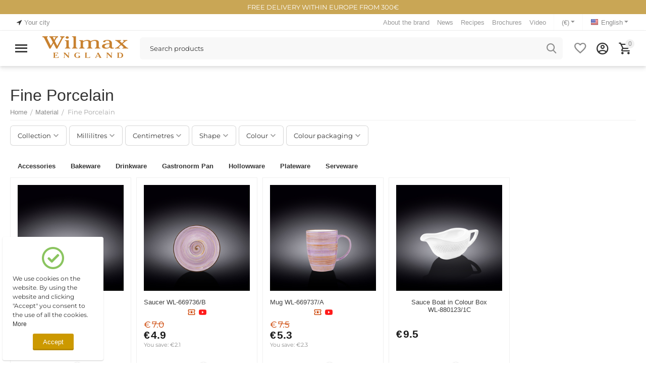

--- FILE ---
content_type: text/html; charset=utf-8
request_url: https://wilmax.eu/material-en/fine-porcelain-en/
body_size: 25055
content:
<!DOCTYPE html>
<html 
class="
sticky-top-panel "    lang="en"
    dir="ltr"
    class=" "
>
<head>
<title>Fine Porcelain</title>
<base href="https://wilmax.eu/" />
<meta http-equiv="Content-Type" content="text/html; charset=utf-8" data-ca-mode="ultimate" />
<meta name="viewport" content="width=device-width, initial-scale=1, user-scalable=no, viewport-fit=cover" />
<meta name="description" content="Fine Porcelain" />
    <meta name="keywords" content="Fine Porcelain" />

<meta name="format-detection" content="telephone=no">

            <link rel="canonical" href="https://wilmax.eu/material-en/fine-porcelain-en/" />    
                        
    <link title="English" dir="ltr" type="text/html" rel="alternate" hreflang="x-default" href="https://wilmax.eu/material-en/fine-porcelain-en/" />
    <link title="English" dir="ltr" type="text/html" rel="alternate" hreflang="en" href="https://wilmax.eu/material-en/fine-porcelain-en/" />
    <link title="Polski" dir="ltr" type="text/html" rel="alternate" hreflang="pl" href="https://wilmax.eu/pl/material-pl/farfor-pl/" />
    <link title="Hungarian" dir="ltr" type="text/html" rel="alternate" hreflang="hu" href="https://wilmax.eu/hu/material-hu/farfor-hu/" />
    <link title="German" dir="ltr" type="text/html" rel="alternate" hreflang="de" href="https://wilmax.eu/de/material-de/farfor-de/" />
    <link title="Slovak" dir="ltr" type="text/html" rel="alternate" hreflang="sk" href="https://wilmax.eu/sk/material-sk/farfor-sk/" />

<meta name="cmsmagazine" content="b55b3ce6a6b9c4d16194dc6efd5e2613" /><meta property="og:type" content="website" />
<meta property="og:locale" content="en_US" />
<meta property="og:title" content="Fine Porcelain" />
<meta property="og:description" content="Fine Porcelain" />
<meta property="og:url" content="https://wilmax.eu/material-en/fine-porcelain-en/" />
            <meta property="og:image" content=" https://wilmax.eu/images/logos/13/Wilmax_logo.svg" />
    

    <meta name="theme-color" content="#ffffff">
<meta name="google-site-verification" content="aQtHD9JQUFVqVmdcASRac3wdJVNXSL83PQZwnQCHDEQ" />
<!-- Global site tag (gtag.js) - Google Ads: 10875349248 --> <script async src="https://www.googletagmanager.com/gtag/js?id=AW-10875349248"></script> <script> window.dataLayer = window.dataLayer || []; function gtag(){dataLayer.push(arguments);} gtag('js', new Date()); gtag('config', 'AW-10875349248'); </script>



<!-- Facebook Pixel Code -->
<script>
!function(f,b,e,v,n,t,s)
{if(f.fbq)return;n=f.fbq=function(){n.callMethod?
n.callMethod.apply(n,arguments):n.queue.push(arguments)};
if(!f._fbq)f._fbq=n;n.push=n;n.loaded=!0;n.version='2.0';
n.queue=[];t=b.createElement(e);t.async=!0;
t.src=v;s=b.getElementsByTagName(e)[0];
s.parentNode.insertBefore(t,s)}(window,document,'script',
'https://connect.facebook.net/en_US/fbevents.js');
 
fbq('init', '2939874559608179'); 
fbq('track', 'PageView');
fbq('track', 'AddToCart');
fbq('track', 'AddToWishlist');
fbq('track', 'Purchase', {value: 0.0, currency: 'EUR'});
fbq('track', 'Purchase', {value: 0.0, currency: 'PLN'});
fbq('track', 'ViewContent');
</script>
<noscript>
<img height="1" width="1" 
src="https://www.facebook.com/tr?id=2939874559608179&ev=PageView
&noscript=1"/>
</noscript>
<!-- End Facebook Pixel Code -->

<!-- Meta Pixel Code -->
<script>
!function(f,b,e,v,n,t,s)
{if(f.fbq)return;n=f.fbq=function(){n.callMethod?
n.callMethod.apply(n,arguments):n.queue.push(arguments)};
if(!f._fbq)f._fbq=n;n.push=n;n.loaded=!0;n.version='2.0';
n.queue=[];t=b.createElement(e);t.async=!0;
t.src=v;s=b.getElementsByTagName(e)[0];
s.parentNode.insertBefore(t,s)}(window, document,'script',
'https://connect.facebook.net/en_US/fbevents.js');
fbq('init', '2939874559608179');
fbq('track', 'PageView');
</script>
<noscript><img height="1" width="1" style="display:none"
src="https://www.facebook.com/tr?id=2939874559608179&ev=PageView&noscript=1"
/></noscript>
<!-- End Meta Pixel Code -->
    <link href="https://wilmax.eu/images/logos/13/Wlm%D1%85_33333_.png" rel="shortcut icon" type="image/png" />

<link rel="preload" crossorigin="anonymous" as="font" href="//fonts.gstatic.com/s/montserrat/v21/JTUHjIg1_i6t8kCHKm4532VJOt5-QNFgpCtr6Hw9aXw.woff" type="font/woff" />
<link type="text/css" rel="stylesheet" href="https://wilmax.eu/var/cache/misc/assets/design/themes/abt__unitheme2/css/standalone.f02384ee3bdfb70850bac61d3393424b.css?1768831185" /><script data-no-defer>
    window.lazySizesConfig =  {
        loadMode: 2,
        hFac: 0.42857142857143,
        expand: 350,
        expFactor: 1,
        preloadAfterLoad: false
    };
    document.addEventListener('lazybeforeunveil', function(e){
        let element = e.target;
        var bg = element.getAttribute('data-background-url');
        if(bg){
            var bgImg = $(new Image());
            bgImg.attr('src', bg);
            bgImg.on('load', function () {
                $(element).css({
                    'background-image': "url('" + bg + "')"
                }).removeAttr('data-background-url')
            });
        }
    });
</script>


<!-- Inline script moved to the bottom of the page -->
<noscript>
    <img height="1" width="1" style="display:none"
         src="https://www.facebook.com/tr?id=902331010657147&ev=PageView&noscript=1";
    />
</noscript>



<!-- Inline script moved to the bottom of the page -->
<!-- Inline script moved to the bottom of the page -->

<!-- Inline script moved to the bottom of the page -->
    <!-- Inline script moved to the bottom of the page -->

    
            <link rel="preload" href="https://wilmax.ru/design/themes/abt__unitheme2/media/custom_fonts/montserrat.woff?1768831186" as="font" type="font/woff" crossorigin="anonymous">
            <link rel="preload" href="https://wilmax.ru/design/themes/abt__unitheme2/media/custom_fonts/Oswald.woff?1768831186" as="font" type="font/woff" crossorigin="anonymous">
            <link rel="preload" href="https://wilmax.ru/design/themes/abt__unitheme2/media/custom_fonts/uni2-icons.woff?1768831186" as="font" type="font/woff" crossorigin="anonymous">
            <link rel="preload" href="https://wilmax.ru/design/themes/responsive/css/addons/ab__scroll_to_top/fonts/abscroll.woff?1768831186" as="font" type="font/woff" crossorigin="anonymous">
            <link rel="preload" href="https://wilmax.ru/design/themes/responsive/media/fonts/glyphs.woff?1768831186" as="font" type="font/woff" crossorigin="anonymous">
    <link rel="preload" href="https://wilmax.eu/images/logos/13/Wilmax_logo.svg" as="image">
<link rel="preload" href="https://wilmax.eu/images/logos/13/Wilmax_logo.svg" as="image">
<link rel="preload" href="https://wilmax.eu/images/ab__webp/thumbnails/270/270/detailed/53/669736__jpg.webp" as="image">
<link rel="preload" href="https://wilmax.eu/images/ab__webp/thumbnails/270/270/detailed/15/669736_b_jpg.webp" as="image">
<link rel="preload" href="https://wilmax.eu/images/ab__webp/thumbnails/270/270/detailed/53/669737__jpg.webp" as="image">
<link rel="preload" href="https://wilmax.eu/images/ab__webp/thumbnails/270/270/detailed/85/880123__jpg.webp" as="image">
</head>

<body>
            
        <div class="ty-tygh  " data-ca-element="mainContainer" id="tygh_container">

        <div id="ajax_overlay" class="ty-ajax-overlay"></div>
<div id="ajax_loading_box" class="ty-ajax-loading-box"></div>
        <div class="cm-notification-container notification-container">
</div>
        <div class="ty-helper-container "
                    id="tygh_main_container">
                                             
<div class="tygh-top-panel clearfix">
                <div class="container-fluid  top-grid">
                                                
                <div class="container-fluid-row container-fluid-row-no-limit ">
<div class="row-fluid ">        <div class="span16 " >
                    <div class="free_ship ">
                <div class="ty-wysiwyg-content"  data-ca-live-editor-object-id="0" data-ca-live-editor-object-type=""><p class="text-center"><span style="color: rgb(255, 255, 255);">FREE DELIVERY WITHIN EUROPE FROM 300€</span></p></div>
                    </div>
            </div>
</div>
    </div>                                        
                <div class="container-fluid-row">
<div class="row-fluid ">        <div class="span4  " >
                    <!--fpc_exclude_316_2088-->                        <div class=" ty-float-left">
                        <div class="ty-geo-maps__geolocation"
         data-ca-geo-map-location-is-location-detected="false"
         data-ca-geo-map-location-element="location_block"
         id="geo_maps_location_block_2088"
    >
        <span class="hidden">City: </span>
        
        
    
    
    <a id="opener_geo_maps_location_dialog_2088"
        class="cm-dialog-opener cm-dialog-auto-size ty-geo-maps__geolocation__opener"
        href="https://wilmax.eu/index.php?dispatch=geo_maps.customer_geolocation"         data-ca-target-id="content_geo_maps_location_dialog_2088"
                data-ca-dialog-title="Customer location"        
        rel="nofollow"
    >
        <span
        class="ty-icon ty-icon-location-arrow"
                                    ></span>
        <bdi class="ty-geo-maps__geolocation__opener-text">            <span data-ca-geo-map-location-element="location" class="ty-geo-maps__geolocation__location">Your city</span>
        </bdi>
            </a>


    <!--geo_maps_location_block_2088--></div>

                    </div>
            <!--end_fpc_exclude_316_2088-->
            </div>

                                            
                                        
                
        <div class="span12 top-links-grid " >
                    <div class="top-languages store1 ty-float-right">
                <div class="ut2-languages clearfix" id="languages_317">
                                                            <div class="ty-select-wrapper">
    
    <a class="ty-select-block__a cm-combination" id="sw_select_en_wrap_language_697156fcbc0dc">
                    <span
        class="ty-icon ty-flag ty-select-block__a-flag ty-flag-us"
                                    ></span>

                <span class="ty-select-block__a-item ">English</span>
        <span
        class="ty-icon ty-icon-down-micro ty-select-block__arrow"
                                    ></span>

    </a>

    <div id="select_en_wrap_language_697156fcbc0dc" class="ty-select-block cm-popup-box hidden">
        <ul class="cm-select-list ty-select-block__list ty-flags">
                            <li class="ty-select-block__list-item">
                    <a rel="nofollow" href="https://wilmax.eu/material-en/fine-porcelain-en/" class="ty-select-block__list-a is-active " data-ca-country-code="us" data-ca-name="en">
                                            <span
        class="ty-icon ty-flag ty-flag-us"
                                    ></span>

                                        English                    </a>
                </li>
                            <li class="ty-select-block__list-item">
                    <a rel="nofollow" href="https://wilmax.eu/pl/material-pl/farfor-pl/" class="ty-select-block__list-a  " data-ca-country-code="pl" data-ca-name="pl">
                                            <span
        class="ty-icon ty-flag ty-flag-pl"
                                    ></span>

                                        Polski                    </a>
                </li>
                            <li class="ty-select-block__list-item">
                    <a rel="nofollow" href="https://wilmax.eu/hu/material-hu/farfor-hu/" class="ty-select-block__list-a  " data-ca-country-code="hu" data-ca-name="hu">
                                            <span
        class="ty-icon ty-flag ty-flag-hu"
                                    ></span>

                                        Hungarian                    </a>
                </li>
                            <li class="ty-select-block__list-item">
                    <a rel="nofollow" href="https://wilmax.eu/de/material-de/farfor-de/" class="ty-select-block__list-a  " data-ca-country-code="de" data-ca-name="de">
                                            <span
        class="ty-icon ty-flag ty-flag-de"
                                    ></span>

                                        German                    </a>
                </li>
                            <li class="ty-select-block__list-item">
                    <a rel="nofollow" href="https://wilmax.eu/sk/material-sk/farfor-sk/" class="ty-select-block__list-a  " data-ca-country-code="sk" data-ca-name="sk">
                                            <span
        class="ty-icon ty-flag ty-flag-sk"
                                    ></span>

                                        Slovak                    </a>
                </li>
                    </ul>
    </div>
</div>
    <!--languages_317--></div>

                    </div><div class="top-currencies currencies1 ty-float-right">
                <div id="currencies_318" class="ut2-currencies clearfix">
                                                <div class="ty-select-wrapper">
    
    <a class="ty-select-block__a cm-combination" id="sw_select_EUR_wrap_currency_697156fcbc5f3">
                <span class="ty-select-block__a-item "> (€)</span>
        <span
        class="ty-icon ty-icon-down-micro ty-select-block__arrow"
                                    ></span>

    </a>

    <div id="select_EUR_wrap_currency_697156fcbc5f3" class="ty-select-block cm-popup-box hidden">
        <ul class="cm-select-list ty-select-block__list ty-flags">
                            <li class="ty-select-block__list-item">
                    <a rel="nofollow" href="https://wilmax.eu/material-en/fine-porcelain-en/?currency=EUR" class="ty-select-block__list-a is-active "  data-ca-name="EUR">
                                         (€)                    </a>
                </li>
                            <li class="ty-select-block__list-item">
                    <a rel="nofollow" href="https://wilmax.eu/material-en/fine-porcelain-en/?currency=PLN" class="ty-select-block__list-a  "  data-ca-name="PLN">
                                         (zł)                    </a>
                </li>
                    </ul>
    </div>
</div>
    
<!--currencies_318--></div>

                    </div><div class="top-quick-links ty-float-right">
                    

        <div class="ty-text-links-wrapper">
        <span id="sw_text_links_2091" class="ty-text-links-btn cm-combination visible-phone">
            <span
        class="ty-icon ty-icon-short-list"
                                    ></span>

            <span
        class="ty-icon ty-icon-down-micro ty-text-links-btn__arrow"
                                    ></span>

        </span>
    
        <ul id="text_links_2091" class="ty-text-links  cm-popup-box ty-text-links_show_inline"><li class="ty-text-links__item ty-level-0  ty-text-links__item--inline"><a class="ty-text-links__a ty-text-links__a--level-0  ty-text-links__a--inline" href="https://wilmax.eu/about-our-company-en/">About the brand</a></li><li class="ty-text-links__item ty-level-0  ty-text-links__item--inline"><a class="ty-text-links__a ty-text-links__a--level-0  ty-text-links__a--inline" href="https://wilmax.eu/news/">News</a></li><li class="ty-text-links__item ty-level-0  ty-text-links__item--inline"><a class="ty-text-links__a ty-text-links__a--level-0  ty-text-links__a--inline" href="https://wilmax.eu/recipes/">Recipes</a></li><li class="ty-text-links__item ty-level-0  ty-text-links__item--inline"><a class="ty-text-links__a ty-text-links__a--level-0  ty-text-links__a--inline" href="https://wilmax.eu/brochures/">Brochures</a></li><li class="ty-text-links__item ty-level-0  ty-text-links__item--inline"><a class="ty-text-links__a ty-text-links__a--level-0  ty-text-links__a--inline" href="https://wilmax.eu/video/">Video</a></li></ul>

        </div>
    
                    </div>
            </div>
</div>
    </div>                                        
    
        </div>
    

</div>

<div class="tygh-header clearfix">
                <div class="container-fluid  header-grid light-header">
                                                
                <div class="container-fluid-row">
<div class="row-fluid ">        <div class="span16 top-menu-grid " >
                    <div class="row-fluid ">        <div class="span4 top-logo " >
                    <div id="sw_dropdown_786" class="ut2-sp-n cm-combination cm-abt--ut2-toggle-scroll  cm-external-triggered"><i class="ut2-icon-outline-menu"></i></div><div id="dropdown_786" class="ut2-sw-b hidden cm-external-click" data-ca-external-click-id="sw_dropdown_786"></div><div class="ut2-sw-w"><div class="ut2-scroll"><div class="ut2-sw"><div class="ut2-sp-f cm-combination cm-abt--ut2-toggle-scroll" id="off_dropdown_786" style="display:none;"><i class="ut2-icon-baseline-close"></i></div><div class="ut2-rb"><div class="ty-logo-container">
    
            <a href="https://wilmax.eu/" title="WILMAX England">
        
    

    


        
                            
        
        <img class="ty-pict  ty-logo-container__image   cm-image" width="0" height="0" alt="WILMAX England" title="WILMAX England" id="det_img_3950249211" src="https://wilmax.eu/images/logos/13/Wilmax_logo.svg" />

    
            </a>
    </div></div><div class="ut2-rb account-info"><div class="ut2-account-info">
        
            <div class="ut2-account-info__avatar"><i class="ut2-icon-outline-account-circle"></i></div>
        <p><a href="https://wilmax.eu/login-en/?return_url=index.php%3Fsl%3Den%26dispatch%3Dcategories.view%26category_id%3D125" data-ca-target-id="login_block0" data-ca-dialog-title="Sign in" class="underlined cm-dialog-opener cm-dialog-auto-size" rel="nofollow">Sign in</a>&nbsp;&nbsp;|&nbsp;&nbsp;<a href="https://wilmax.eu/profiles-add-en/" class="underlined" rel="nofollow">Register</a><br/><span>Sign in to get more opportunities</span></p>
    <!--account_info_0--></div></div><nav class="ut2-fm "><div class="ut2-fmbtm hidden">Back to main</div><div class="ut2-fmw"><div class="ut2-lfl fly_font"><p><a href="https://wilmax.eu/tableware-en/"><span>Tableware</span></a></p><i></i><div class="ut2-slw"><div class="ut2-lsl"><p><a href="https://wilmax.eu/tableware-en/plates/"><span class="img">

    


            
    
    <img class="ty-pict  ut2-lfl-icon lazyload   cm-image" alt="" title="" src="[data-uri]" width="200" height="150" data-src="https://wilmax.eu/images/ab__webp/abt__ut2/menu-with-icon/17/Plates_200_150_png.webp" />

</span>Plates</a></p><div class="ut2-tlw"><a href="https://wilmax.eu/tableware-en/plates/bread-plate/" class="">Bread Plate</a><a href="https://wilmax.eu/tableware-en/plates/dessert-plate/" class="">Dessert Plate</a><a href="https://wilmax.eu/tableware-en/plates/dinner-plate/" class="">Dinner Plate</a><a href="https://wilmax.eu/tableware-en/plates/serving-plate/" class="">Serving Plate</a><a href="https://wilmax.eu/tableware-en/plates/deep-plate/" class="">Deep Plate</a><a href="https://wilmax.eu/tableware-en/plates/soup-cup/" class="">Soup Cup</a></div></div><div class="ut2-lsl"><p><a href="https://wilmax.eu/tableware-en/dishes/"><span class="img">

    


            
    
    <img class="ty-pict  ut2-lfl-icon lazyload   cm-image" alt="" title="" src="[data-uri]" width="200" height="150" data-src="https://wilmax.eu/images/ab__webp/abt__ut2/menu-with-icon/17/Plate_200_150_png.webp" />

</span>Dishes</a></p><div class="ut2-tlw"><a href="https://wilmax.eu/tableware-en/dishes/platter/" class="">Platter</a><a href="https://wilmax.eu/tableware-en/dishes/serving-dishes/" class="">Serving Dishes</a><a href="https://wilmax.eu/tableware-en/dishes/divided-dish/" class="">Divided Dish</a><a href="https://wilmax.eu/tableware-en/dishes/small-dish/" class="">Small Dish</a><a href="https://wilmax.eu/tableware-en/dishes/serving-bowl/" class="">Serving Bowl</a><a href="https://wilmax.eu/tableware-en/dishes/bowl/" class="">Bowl</a><a href="https://wilmax.eu/tableware-en/dishes/tray/" class="">Tray</a><a href="https://wilmax.eu/tableware-en/dishes/sushi-and-fish-dish/" class="">Sushi &amp; Fish Dish</a></div></div><div class="ut2-lsl"><p><a href="https://wilmax.eu/tableware-en/serveware/"><span class="img">

    


            
    
    <img class="ty-pict  ut2-lfl-icon lazyload   cm-image" alt="" title="" src="[data-uri]" width="200" height="150" data-src="https://wilmax.eu/images/ab__webp/abt__ut2/menu-with-icon/17/Serve_200_150_png.webp" />

</span>Serveware</a></p><div class="ut2-tlw"><a href="https://wilmax.eu/tableware-en/serveware/butter-dish/" class="">Butter Dish</a><a href="https://wilmax.eu/tableware-en/serveware/cake-stand/" class="">Cake Stand</a><a href="https://wilmax.eu/tableware-en/serveware/fruit-vase/" class="">Fruit Vase </a><a href="https://wilmax.eu/tableware-en/serveware/egg-cup/" class="">Egg Cup</a><a href="https://wilmax.eu/tableware-en/serveware/salt-and-pepper/" class="">Salt &amp; Pepper</a><a href="https://wilmax.eu/tableware-en/serveware/sauce-boat/" class="">Sauce Boat</a><a href="https://wilmax.eu/tableware-en/serveware/soy-dish-and-bottle/" class="">Soy Dish &amp;  Bottle</a><a href="https://wilmax.eu/tableware-en/serveware/tureen/" class="">Tureen</a></div></div><div class="ut2-lsl"><p><a href="https://wilmax.eu/tableware-en/accessories/"><span class="img">

    


            
    
    <img class="ty-pict  ut2-lfl-icon lazyload   cm-image" alt="" title="" src="[data-uri]" width="200" height="150" data-src="https://wilmax.eu/images/ab__webp/abt__ut2/menu-with-icon/17/Acses_200_150_png.webp" />

</span>Accessories</a></p><div class="ut2-tlw"><a href="https://wilmax.eu/tableware-en/accessories/ashtray/" class="">Ashtray</a><a href="https://wilmax.eu/tableware-en/accessories/candle-holder/" class="">Candle Holder</a><a href="https://wilmax.eu/tableware-en/accessories/chopstick-rest/" class="">Chopstick Rest</a><a href="https://wilmax.eu/tableware-en/accessories/flower-vase/" class="">Flower Vase</a><a href="https://wilmax.eu/tableware-en/accessories/napkin-holder/" class="">Napkin Holder</a><a href="https://wilmax.eu/tableware-en/accessories/napkin-ring/" class="">Napkin Ring</a><a href="https://wilmax.eu/tableware-en/accessories/stand/" class="">Stand</a><a href="https://wilmax.eu/tableware-en/accessories/toothpick-holder/" class="">Toothpick Holder</a><a href="https://wilmax.eu/tableware-en/accessories/warming-stand/" class="">Warming Stand</a></div></div></div></div><div class="ut2-lfl fly_font"><p><a href="https://wilmax.eu/drinkware-en/"><span>Drinkware</span></a></p><i></i><div class="ut2-slw"><div class="ut2-lsl"><p><a href="https://wilmax.eu/drinkware-en/tea-and-coffee/"><span class="img">

    


            
    
    <img class="ty-pict  ut2-lfl-icon lazyload   cm-image" alt="" title="" src="[data-uri]" width="200" height="150" data-src="https://wilmax.eu/images/ab__webp/abt__ut2/menu-with-icon/17/Cups_200_150_png.webp" />

</span>Tea &amp; Coffee</a></p><div class="ut2-tlw"><a href="https://wilmax.eu/drinkware-en/tea-and-coffee/mug-and-cup/" class="">Mug &amp; Cup</a><a href="https://wilmax.eu/drinkware-en/tea-and-coffee/cup-and-saucer/" class="">Cup &amp; Saucer</a><a href="https://wilmax.eu/drinkware-en/tea-and-coffee/double-wall-glass/" class="">Double Wall Glass</a><a href="https://wilmax.eu/drinkware-en/tea-and-coffee/double-wall-mug/" class="">Double Wall Mug</a><a href="https://wilmax.eu/drinkware-en/tea-and-coffee/saucer/" class="">Saucer</a></div></div><div class="ut2-lsl"><p><a href="https://wilmax.eu/drinkware-en/tea-and-coffee-pot/"><span class="img">

    


            
    
    <img class="ty-pict  ut2-lfl-icon lazyload   cm-image" alt="" title="" src="[data-uri]" width="200" height="150" data-src="https://wilmax.eu/images/ab__webp/abt__ut2/menu-with-icon/17/Teapot_200_150_png.webp" />

</span>Tea &amp; Coffee Pot</a></p><div class="ut2-tlw"><a href="https://wilmax.eu/drinkware-en/tea-and-coffee-pot/tea-pot/" class="">Tea Pot</a><a href="https://wilmax.eu/drinkware-en/tea-and-coffee-pot/thermo-glass-tea-pot/" class="">Thermo Glass Tea Pot</a><a href="https://wilmax.eu/drinkware-en/tea-and-coffee-pot/double-wall-tea-pot/" class="">Double Wall Tea Pot</a><a href="https://wilmax.eu/drinkware-en/tea-and-coffee-pot/french-press/" class="">French Press</a><a href="https://wilmax.eu/drinkware-en/tea-and-coffee-pot/vacuum-jug/" class="">Vacuum Jug</a><a href="https://wilmax.eu/drinkware-en/tea-and-coffee-pot/deep-kettle/" class="">Deep Kettle</a><a href="https://wilmax.eu/drinkware-en/tea-and-coffee-pot/coffee-decanter/" class="">Coffee Decanter</a><a href="https://wilmax.eu/drinkware-en/tea-and-coffee-pot/coffee-pot/" class="">Coffee Pot</a></div></div><div class="ut2-lsl"><p><a href="https://wilmax.eu/drinkware-en/accessories-for-tea-and-coffee/"><span class="img">

    


            
    
    <img class="ty-pict  ut2-lfl-icon lazyload   cm-image" alt="" title="" src="[data-uri]" width="200" height="150" data-src="https://wilmax.eu/images/ab__webp/abt__ut2/menu-with-icon/17/sugar_200_150_png.webp" />

</span>Accessories For Tea &amp; Coffee</a></p><div class="ut2-tlw"><a href="https://wilmax.eu/drinkware-en/accessories-for-tea-and-coffee/sugar-bowl/" class="">Sugar Bowl</a><a href="https://wilmax.eu/drinkware-en/accessories-for-tea-and-coffee/creamer/" class="">Creamer</a><a href="https://wilmax.eu/drinkware-en/accessories-for-tea-and-coffee/cake-stand/" class="">Cake Stand</a><a href="https://wilmax.eu/drinkware-en/accessories-for-tea-and-coffee/warmer-stand/" class="">Warmer Stand</a></div></div><div class="ut2-lsl"><p><a href="https://wilmax.eu/drinkware-en/jug/"><span class="img">

    


            
    
    <img class="ty-pict  ut2-lfl-icon lazyload   cm-image" alt="" title="" src="[data-uri]" width="200" height="150" data-src="https://wilmax.eu/images/ab__webp/abt__ut2/menu-with-icon/17/Jug_200_150_png.webp" />

</span>Jug</a></p><div class="ut2-tlw"><a href="https://wilmax.eu/drinkware-en/jug/porcelain-jug/" class="">Porcelain Jug</a><a href="https://wilmax.eu/drinkware-en/jug/thermo-glass-jug/" class="">Thermo Glass Jug</a><a href="https://wilmax.eu/drinkware-en/jug/glass-jug/" class="">Glass Jug</a></div></div><div class="ut2-lsl"><p><a href="https://wilmax.eu/drinkware-en/glasses/"><span class="img">

    


            
    
    <img class="ty-pict  ut2-lfl-icon lazyload   cm-image" alt="" title="" src="[data-uri]" width="200" height="150" data-src="https://wilmax.eu/images/ab__webp/abt__ut2/menu-with-icon/17/glass_200_150_png.webp" />

</span>Glasses</a></p><div class="ut2-tlw"><a href="https://wilmax.eu/drinkware-en/glasses/wine-glass/" class="">Wine Glass</a><a href="https://wilmax.eu/drinkware-en/glasses/champagne-glass/" class="">Champagne Glass</a><a href="https://wilmax.eu/drinkware-en/glasses/water-glass/" class="">Water Glass</a><a href="https://wilmax.eu/drinkware-en/glasses/longdrink-glass/" class="">Longdrink Glass</a><a href="https://wilmax.eu/drinkware-en/glasses/cocktail-glass/" class="">Cocktail Glass</a><a href="https://wilmax.eu/drinkware-en/glasses/martini-glass/" class="">Martini Glass</a><a href="https://wilmax.eu/drinkware-en/glasses/whiskey-glass/" class="">Whiskey Glass</a><a href="https://wilmax.eu/drinkware-en/glasses/cognac-glass/" class="">Cognac Glass</a><a href="https://wilmax.eu/drinkware-en/glasses/vodka-liqueur-glass/" class="">Vodka/Liqueur Glass</a></div></div><div class="ut2-lsl"><p><a href="https://wilmax.eu/drinkware-en/wine/"><span class="img">

    


            
    
    <img class="ty-pict  ut2-lfl-icon lazyload   cm-image" alt="" title="" src="[data-uri]" width="200" height="150" data-src="https://wilmax.eu/images/ab__webp/abt__ut2/menu-with-icon/17/Wine_200_150_png.webp" />

</span>Wine</a></p><div class="ut2-tlw"><a href="https://wilmax.eu/drinkware-en/wine/wine-decanter/" class="">Wine Decanter</a><a href="https://wilmax.eu/drinkware-en/wine/wine-glass/" class="">Wine Glass</a><a href="https://wilmax.eu/drinkware-en/wine/wine-bucket/" class="">Wine Bucket</a></div></div></div></div><div class="ut2-lfl fly_font"><p><a href="https://wilmax.eu/cutlery-en-2/"><span>Cutlery</span></a></p><i></i><div class="ut2-slw"><div class="ut2-lsl"><p><a href="https://wilmax.eu/cutlery-en-2/"><span class="img">

    


            
    
    <img class="ty-pict  ut2-lfl-icon lazyload   cm-image" alt="" title="" src="[data-uri]" width="202" height="152" data-src="https://wilmax.eu/images/ab__webp/abt__ut2/menu-with-icon/17/Cutlery_200_150_png.webp" />

</span>Cutlery</a></p><div class="ut2-tlw"><a href="https://wilmax.eu/cutlery-en-2/fork/" class="">Fork</a><a href="https://wilmax.eu/cutlery-en-2/knife/" class="">Knife</a><a href="https://wilmax.eu/cutlery-en-2/spoon/" class="">Spoon</a><a href="https://wilmax.eu/cutlery-en-2/tongs/" class="">Tongs</a><a href="https://wilmax.eu/cutlery-en-2/cake-server/" class="">Cake Server</a></div></div></div></div><div class="ut2-lfl fly_font"><p><a href="https://wilmax.eu/kitchenware-en/"><span>Kitchenware</span></a></p><i></i><div class="ut2-slw"><div class="ut2-lsl"><p><a href="https://wilmax.eu/kitchenware-en/bakeware/"><span class="img">

    


            
    
    <img class="ty-pict  ut2-lfl-icon lazyload   cm-image" alt="" title="" src="[data-uri]" width="202" height="152" data-src="https://wilmax.eu/images/ab__webp/abt__ut2/menu-with-icon/17/Bake_200_150_png.webp" />

</span>Bakeware</a></p><div class="ut2-tlw"><a href="https://wilmax.eu/kitchenware-en/bakeware/baking-dish/" class="">Baking Dish</a><a href="https://wilmax.eu/kitchenware-en/bakeware/baking-pot/" class="">Baking Pot</a><a href="https://wilmax.eu/kitchenware-en/bakeware/ramekin/" class="">Ramekin</a></div></div><div class="ut2-lsl"><p><a href="https://wilmax.eu/kitchenware-en/storageware/"><span class="img">

    


            
    
    <img class="ty-pict  ut2-lfl-icon lazyload   cm-image" alt="" title="" src="[data-uri]" width="200" height="150" data-src="https://wilmax.eu/images/ab__webp/abt__ut2/menu-with-icon/17/jar_200_png.webp" />

</span>Storageware</a></p><div class="ut2-tlw"><a href="https://wilmax.eu/kitchenware-en/storageware/jar/" class="">Jar</a></div></div><div class="ut2-lsl"><p><a href="https://wilmax.eu/kitchenware-en/oil-and-soy-bottle/"><span class="img">

    


            
    
    <img class="ty-pict  ut2-lfl-icon lazyload   cm-image" alt="" title="" src="[data-uri]" width="200" height="150" data-src="https://wilmax.eu/images/ab__webp/abt__ut2/menu-with-icon/17/Oil_200_150_png.webp" />

</span>Oil &amp; Soy Bottle</a></p><div class="ut2-tlw"><a href="https://wilmax.eu/kitchenware-en/oil-and-soy-bottle/oil-bottle/" class="">Oil Bottle</a><a href="https://wilmax.eu/kitchenware-en/oil-and-soy-bottle/soy-bottle/" class="">Soy Bottle</a></div></div></div></div><div class="ut2-lfl fly_font"><p><a href="https://wilmax.eu/material-en-2/"><span>Material</span></a></p><i></i><div class="ut2-slw"><div class="ut2-lsl"><p><a href="https://wilmax.eu/material-en-2/fine-porcelain/"><span class="img">

    


            
    
    <img class="ty-pict  ut2-lfl-icon lazyload   cm-image" alt="" title="" src="[data-uri]" width="200" height="98" data-src="https://wilmax.eu/images/ab__webp/abt__ut2/menu-with-icon/17/fine_porcelain_jpg.webp" />

</span>Fine Porcelain</a></p><div class="ut2-tlw"><a href="https://wilmax.eu/material-en-2/fine-porcelain/plates/" class="">Plates</a><a href="https://wilmax.eu/material-en-2/fine-porcelain/serving-dishes/" class="">Serving Dishes</a><a href="https://wilmax.eu/material-en-2/fine-porcelain/mugs-cups-and-saucers/" class="">Mugs, Cups &amp; Saucers</a><a href="https://wilmax.eu/material-en-2/fine-porcelain/tea-and-coffee-pots/" class="">Tea &amp; Coffee Pots</a><a href="https://wilmax.eu/material-en-2/fine-porcelain/sugar-bowls-and-creamers/" class="">Sugar Bowls &amp; Creamers</a><a href="https://wilmax.eu/material-en-2/fine-porcelain/accessories/" class="">Accessories</a><a href="https://wilmax.eu/material-en-2/fine-porcelain/baking-dishes/" class="">Baking Dishes</a></div></div><div class="ut2-lsl"><p><a href="https://wilmax.eu/material-en-2/natural-bamboo/"><span class="img">

    


            
    
    <img class="ty-pict  ut2-lfl-icon lazyload   cm-image" alt="" title="" src="[data-uri]" width="200" height="98" data-src="https://wilmax.eu/images/ab__webp/abt__ut2/menu-with-icon/17/bamboo__01_jpg.webp" />

</span>Natural Bamboo</a></p><div class="ut2-tlw"><a href="https://wilmax.eu/material-en-2/natural-bamboo/plates/" class="">Plates</a><a href="https://wilmax.eu/material-en-2/natural-bamboo/serving-dishes/" class="">Serving Dishes</a><a href="https://wilmax.eu/material-en-2/natural-bamboo/trays/" class="">Trays</a><a href="https://wilmax.eu/material-en-2/natural-bamboo/stand/" class="">Stand</a></div></div><div class="ut2-lsl"><p><a href="https://wilmax.eu/material-en-2/stainless-steel/"><span class="img">

    


            
    
    <img class="ty-pict  ut2-lfl-icon lazyload   cm-image" alt="" title="" src="[data-uri]" width="200" height="98" data-src="https://wilmax.eu/images/ab__webp/abt__ut2/menu-with-icon/17/stainless_steel_jpg.webp" />

</span>Stainless Steel</a></p><div class="ut2-tlw"><a href="https://wilmax.eu/material-en-2/stainless-steel/cutlery/" class="">Cutlery</a><a href="https://wilmax.eu/material-en-2/stainless-steel/tea-and-coffee-pots/" class="">Tea &amp; Coffee Pots</a><a href="https://wilmax.eu/material-en-2/stainless-steel/bowls/" class="">Bowls</a><a href="https://wilmax.eu/material-en-2/stainless-steel/wine-bucket/" class="">Wine Bucket</a></div></div><div class="ut2-lsl"><p><a href="https://wilmax.eu/material-en-2/crystalline-glass/"><span class="img">

    


            
    
    <img class="ty-pict  ut2-lfl-icon lazyload   cm-image" alt="" title="" src="[data-uri]" width="200" height="98" data-src="https://wilmax.eu/images/ab__webp/abt__ut2/menu-with-icon/17/crystalline_jpg.webp" />

</span>Crystalline Glass</a></p><div class="ut2-tlw"><a href="https://wilmax.eu/material-en-2/crystalline-glass/glasses/" class="">Glasses</a><a href="https://wilmax.eu/material-en-2/crystalline-glass/jugs-and-decanters/" class="">Jugs &amp; Decanters</a></div></div><div class="ut2-lsl"><p><a href="https://wilmax.eu/material-en-2/thermo-glass/"><span class="img">

    


            
    
    <img class="ty-pict  ut2-lfl-icon lazyload   cm-image" alt="" title="" src="[data-uri]" width="200" height="98" data-src="https://wilmax.eu/images/ab__webp/abt__ut2/menu-with-icon/17/thermo__01_jpg.webp" />

</span>Thermo Glass</a></p><div class="ut2-tlw"><a href="https://wilmax.eu/material-en-2/thermo-glass/tea-and-coffee-pots/" class="">Tea &amp; Coffee Pots</a><a href="https://wilmax.eu/material-en-2/thermo-glass/glasses-and-mugs/" class="">Glasses &amp; Mugs</a><a href="https://wilmax.eu/material-en-2/thermo-glass/jugs/" class="">Jugs</a><a href="https://wilmax.eu/material-en-2/thermo-glass/jars/" class="">Jars</a></div></div></div></div><div class="ut2-lfl "><p><a href="https://wilmax.eu/furniture/"><span>Furniture</span></a></p><i></i><div class="ut2-slw"><div class="ut2-lsl"><p><a href="https://wilmax.eu/furniture/">Chairs</a></p></div></div></div><div class="ut2-lfl fly_font"><p><a href="https://wilmax.eu/collection-en-3/"><span>Collection</span></a></p><i></i><div class="ut2-slw"><div class="ut2-lsl"><p><a href="https://wilmax.eu/collection-en-3/">Collection</a></p><div class="ut2-tlw"><a href="https://wilmax.eu/collection-en-3/emily/" class="">Emily</a><a href="https://wilmax.eu/collection-en-3/ilona/" class="">Ilona</a><a href="https://wilmax.eu/collection-en-3/julia/" class="">Diamond</a><a href="https://wilmax.eu/collection-en-3/miya/" class="">Miya</a><a href="https://wilmax.eu/collection-en-3/olivia/" class="">Olivia</a><a href="https://wilmax.eu/collection-en-3/olivia-pro/" class="">Olivia Pro</a><a href="https://wilmax.eu/collection-en-3/scratch/" class="">Scratch</a><a href="https://wilmax.eu/collection-en-3/shelley/" class="">Shelley</a><a href="https://wilmax.eu/collection-en-3/slatestone/" class="">SlateStone</a><a href="https://wilmax.eu/collection-en-3/spiral/" class="">Spiral</a><a href="https://wilmax.eu/collection-en-3/splash-en/" class="">Splash</a><a href="https://wilmax.eu/collection-en-3/stella/" class="">Stella</a><a href="https://wilmax.eu/collection-en-3/teona/" class="">Teona</a></div></div></div></div></div></nav><div class="ut2-fm-delimiter"></div><div class="ut2-rb"><div class="ut2-languages clearfix" id="languages_1940">
        <div class="ty-select-block__txt">Languages:</div>            <div class="ty-select-wrapper ty-languages clearfix">
                            <a href="https://wilmax.eu/material-en/fine-porcelain-en/" title="Change language" class="ty-languages__item ty-languages__active">
                                            <span style="text-transform: uppercase">en</span>
                                    </a>
                            <a href="https://wilmax.eu/pl/material-pl/farfor-pl/" title="Change language" class="ty-languages__item">
                                            <span style="text-transform: uppercase">pl</span>
                                    </a>
                            <a href="https://wilmax.eu/hu/material-hu/farfor-hu/" title="Change language" class="ty-languages__item">
                                            <span style="text-transform: uppercase">hu</span>
                                    </a>
                            <a href="https://wilmax.eu/de/material-de/farfor-de/" title="Change language" class="ty-languages__item">
                                            <span style="text-transform: uppercase">de</span>
                                    </a>
                            <a href="https://wilmax.eu/sk/material-sk/farfor-sk/" title="Change language" class="ty-languages__item">
                                            <span style="text-transform: uppercase">sk</span>
                                    </a>
                    </div>
    <!--languages_1940--></div></div><div class="ut2-rb"><div id="currencies_1939" class="ut2-currencies clearfix">
        <div class="ty-select-block__txt">Currencies:</div>     
        <div class="ty-select-wrapper ty-currencies clearfix">
                    <a href="https://wilmax.eu/material-en/fine-porcelain-en/?currency=EUR" rel="nofollow" class="ty-currencies__item ty-currencies__active">€</a>
                    <a href="https://wilmax.eu/material-en/fine-porcelain-en/?currency=PLN" rel="nofollow" class="ty-currencies__item ">zł</a>
                </div>
    
<!--currencies_1939--></div></div><div class="ut2-rb"><!--fpc_exclude_316_0-->                            <div class="ty-geo-maps__geolocation"
         data-ca-geo-map-location-is-location-detected="false"
         data-ca-geo-map-location-element="location_block"
         id="geo_maps_location_block_0"
    >
        <span class="hidden">City: </span>
        
        
    
    
    <a id="opener_geo_maps_location_dialog_0"
        class="cm-dialog-opener cm-dialog-auto-size ty-geo-maps__geolocation__opener"
        href="https://wilmax.eu/index.php?dispatch=geo_maps.customer_geolocation"         data-ca-target-id="content_geo_maps_location_dialog_0"
                data-ca-dialog-title="Customer location"        
        rel="nofollow"
    >
        <span
        class="ty-icon ty-icon-location-arrow"
                                    ></span>
        <bdi class="ty-geo-maps__geolocation__opener-text">            <span data-ca-geo-map-location-element="location" class="ty-geo-maps__geolocation__location">Your city</span>
        </bdi>
            </a>


    <!--geo_maps_location_block_0--></div>

            <!--end_fpc_exclude_316_0--></div><div class="ut2-rb fill--gray"><div class="ty-wysiwyg-content"  data-ca-live-editor-object-id="125" data-ca-live-editor-object-type="categories"><div class="ut2-social-link-block"><div class="ty-mainbox-title">Get social</div>
<div class="ty-uppercase ty-social-link__title">Join us in the group <br> and be the first to know all promotions and offers!</div>
<div class="ut2-social-links">
<a target="_blank" href="https://www.instagram.com/wilmax.eu/"><i class="ut2-icon-instagram"></i></a>
<a target="_blank" href="https://www.facebook.com/WilmaxEurope"><i class="ut2-icon-facebook"></i></a>
</div>
</div></div></div><div class="ut2-rb fill--gray"><div class="ty-wysiwyg-content"  data-ca-live-editor-object-id="125" data-ca-live-editor-object-type="categories"><ul>
<li>02-672 Warsaw, Postepu,19 lok.103</li>
<li><a href="tel:+48796497537">+48 796 497 537</a></li>
<li>Mon - Fri 09.00-17.00</li>
<li><a class="ty-exception__links-a greeny" href="/cdn-cgi/l/email-protection#026b6c646d42756b6e6f637a2c6777"><span class="__cf_email__" data-cfemail="d9b0b7bfb699aeb0b5b4b8a1f7bcac">[email&#160;protected]</span></a></li>
<li><a class="link_checkout" href="index.php?dispatch=pages.view&page_id=61">Contact</a></li>

</ul></div></div></div></div></div><div class="top-logo ">
                <div class="ty-logo-container">
    
            <a href="https://wilmax.eu/" title="WILMAX England">
        
    

    


        
                            
        
        <img class="ty-pict  ty-logo-container__image   cm-image" width="0" height="0" alt="WILMAX England" title="WILMAX England" id="det_img_3950249211" src="https://wilmax.eu/images/logos/13/Wilmax_logo.svg" />

    
            </a>
    </div>

                    </div>
            </div>

                                        
            
        <div class="span9 top-search " >
                    <a href="javascript:void(0);" rel="nofollow" onclick="$(this).parent().next().toggleClass('hidden');$(this).next().toggleClass('view');$(this).toggleClass('hidden');" class="ut2-btn-search"><i class="ut2-icon-search"></i></a>

<div class="ty-search-block">
    <form action="https://wilmax.eu/" name="search_form" method="get">
        <input type="hidden" name="match" value="all" />
        <input type="hidden" name="subcats" value="Y" />
        <input type="hidden" name="pcode_from_q" value="Y" />
        <input type="hidden" name="pshort" value="Y" />
        <input type="hidden" name="pfull" value="N" />
        <input type="hidden" name="pname" value="Y" />
        <input type="hidden" name="pkeywords" value="Y" />
        <input type="hidden" name="search_performed" value="Y" />

        
<input type="hidden" name="pshort" value="N" />
<input type="hidden" name="pfull" value="N" />
<input type="hidden" name="pname" value="Y" />
<input type="hidden" name="pkeywords" value="Y" />
<input type="hidden" name="match" value="all" />
<input type="hidden" name="pcode_from_q" value="Y" />

        <input type="text" name="q" value="" id="search_input" title="Search products" class="ty-search-block__input cm-hint" /><button title="Search" class="ty-search-magnifier" type="submit"><i class="ut2-icon-search"></i></button>
<input type="hidden" name="dispatch" value="products.search" />
        
    </form>
</div>
            </div>

                                        
            
        <div class="span3 top-buttons " >
                    <div class="hidden-phone ">
                        <div class="ut2-top-compared-products" id="abt__ut2_compared_products">
        <a class="cm-tooltip ty-compare__a " href="https://wilmax.eu/compare-en/" rel="nofollow" title="View Comparison list"><i class="ut2-icon-baseline-equalizer"></i></a>
        <!--abt__ut2_compared_products--></div>

    
    <div class="ut2-top-wishlist-count" id="abt__ut2_wishlist_count">
        <a class="cm-tooltip ty-wishlist__a " href="https://wilmax.eu/wishlist-en/" rel="nofollow" title="View wish list"><i class="ut2-icon-baseline-favorite-border"></i></a>
        <!--abt__ut2_wishlist_count--></div>

                    </div><!--fpc_exclude_326_2098-->                        <div class="ut2-top-my-account ">
                <div class="ty-dropdown-box" id="account_info_2098">
    <div id="sw_dropdown_326" class="ty-dropdown-box__title cm-combination">
        <div>
                            <a class="ac-title" href="https://wilmax.eu/profiles-update-en/">
	                <i class="ut2-icon-outline-account-circle"></i>
                    <span >Account<i class="ut2-icon-outline-expand_more"></i></span>
                </a>
            
        </div>
    </div>

    <div id="dropdown_326" class="cm-popup-box ty-dropdown-box__content hidden">

                <ul class="ty-account-info">
                                        <li class="ty-account-info__item ty-dropdown-box__item"><a class="ty-account-info__a underlined" href="https://wilmax.eu/orders-en/" rel="nofollow">Orders</a></li>
                                                        <li class="ty-account-info__item ty-dropdown-box__item"><a class="ty-account-info__a underlined" href="https://wilmax.eu/compare-en/" rel="nofollow">Comparison list</a></li>
                            

<li class="ty-account-info__item ty-dropdown-box__item">
    <a href="https://wilmax.eu/returns-en/" rel="nofollow" class="ty-account-info__a">Return requests</a>
</li><li class="ty-account-info__item ty-dropdown-box__item"><a class="ty-account-info__a" href="https://wilmax.eu/wishlist-en/" rel="nofollow">Wish list</a></li>        </ul>

                    <div class="ty-account-info__orders updates-wrapper track-orders" id="track_orders_block_2098">
                <form action="https://wilmax.eu/" method="POST" class="cm-ajax cm-post cm-ajax-full-render" name="track_order_quick">
                    <input type="hidden" name="result_ids" value="track_orders_block_*" />
                    <input type="hidden" name="return_url" value="index.php?sl=en&amp;dispatch=categories.view&amp;category_id=125" />

                    <div class="ty-account-info__orders-txt">Track my order(s)</div>

                    <div class="ty-account-info__orders-input ty-control-group ty-input-append">
                        <label for="track_order_item2098" class="cm-required hidden">Track my order(s)</label>
                        <input type="text" size="20" class="ty-input-text cm-hint" id="track_order_item2098" name="track_data" value="Order ID/E-mail" />
                        <button title="Go" class="ty-btn-go" type="submit"><span
        class="ty-icon ty-icon-right-dir ty-btn-go__icon"
                                    ></span>
</button>
<input type="hidden" name="dispatch" value="orders.track_request" />
                                            </div>
                </form>
                <!--track_orders_block_2098--></div>
        
        <div class="ty-account-info__buttons buttons-container">
                            <a href="https://wilmax.eu/login-en/?return_url=index.php%3Fsl%3Den%26dispatch%3Dcategories.view%26category_id%3D125" data-ca-target-id="login_block2098" class="cm-dialog-opener cm-dialog-auto-size ty-btn ty-btn__secondary" rel="nofollow">Sign in</a><a href="https://wilmax.eu/profiles-add-en/" rel="nofollow" class="ty-btn ty-btn__primary">Register</a>
                <div  id="login_block2098" class="hidden" title="Sign in">
                    <div class="ty-login-popup">
                                            </div>
                </div>
                    </div>
<!--account_info_2098--></div>
</div>
                    </div>
            <!--end_fpc_exclude_326_2098--><!--fpc_exclude_325_2099-->                        <div class="ut2-top-cart-content ">
                    <div class="ty-dropdown-box" id="cart_status_2099">
         <div id="sw_dropdown_2099" class="ty-dropdown-box__title cm-combination">
        <a href="https://wilmax.eu/cart-en/" class="ac-title ty-hand">
                                                <i class="ut2-icon-outline-cart empty">
                        <span class="ty-minicart-count ty-hand empty">0</span>
                    </i>
                
                <span>Cart<span
        class="ty-icon ut2-icon-outline-expand_more"
                                    ></span>
</span>
            
        </a>
        </div>
        <div id="dropdown_2099" class="cm-popup-box ty-dropdown-box__content ty-dropdown-box__content--cart hidden">
                            <div class="cm-cart-content cm-cart-content-thumb cm-cart-content-delete">
                        <div class="ty-cart-items">
                                                            <div class="ty-cart-items__empty ty-center">Cart is empty</div>
                                                   
                                                                                    
                            
                        </div>

                                                <div class="cm-cart-buttons ty-cart-content__buttons buttons-container hidden">
                            <div class="ty-float-left">
                                <a href="https://wilmax.eu/cart-en/" rel="nofollow" class="ty-btn ty-btn__secondary">View cart</a>
                            </div>
                                                                                    <div class="ty-float-right">
                                            
 
    <a href="https://wilmax.eu/checkout-en/?vendor_id="  class="ty-btn ty-btn__primary " ><span
        class="ty-icon ty-icon-ok"
                                    ></span>
<bdi>Checkout</bdi></a>
                            </div>
                                                    </div>
                        
                </div>
            
        </div>
    <!--cart_status_2099--></div>


                    </div>
            <!--end_fpc_exclude_325_2099-->
            </div>
</div>
            </div>
</div>
    </div>    
        </div>
    

</div>

    <div class="tygh-content clearfix">
                    <div class="container-fluid  cat-content-grid">
                                                
                                        
                                        
                <div class="container-fluid-row container-fluid-row-full-width ut2__subcategories">
<div class="row-fluid ">        <div class="span16 ut2-top" >
                    <div class="ut2-extra-block-title">
            <h1 class="ty-mainbox-title">
            				<span>Fine Porcelain</span>
            
        </h1>
    
   
	<div id="breadcrumbs_357">

                    <div class="ty-breadcrumbs clearfix">
            <a href="https://wilmax.eu/" class="ty-breadcrumbs__a"><bdi>Home</bdi></a><span class="ty-breadcrumbs__slash">/</span><a href="https://wilmax.eu/material-en/" class="ty-breadcrumbs__a"><bdi>Material</bdi></a><span class="ty-breadcrumbs__slash">/</span><span class="ty-breadcrumbs__current"><bdi>Fine Porcelain</bdi></span>        </div>

                <!-- Inline script moved to the bottom of the page -->
            <!--breadcrumbs_357--></div></div>
            </div>
</div>
    </div>                                        
                                        
                                        
                <div class="container-fluid-row">
<div class="row-fluid ">        <div class="span16 main-content-grid  " >
                    <div class="hidden-phone ">
                <!-- Inline script moved to the bottom of the page -->

        

<div class="ty-horizontal-product-filters cm-product-filters cm-horizontal-filters ut2-filters"
     data-ca-target-id="product_filters_*,selected_filters_*,products_search_*,category_products_*,currencies_*,languages_*,product_features_*"
     data-ca-base-url="https://wilmax.eu/material-en/fine-porcelain-en/"
     data-ca-tooltip-class = "ty-product-filters__tooltip"
     data-ca-tooltip-right-class = "ty-product-filters__tooltip--right"
     data-ca-tooltip-mobile-class = "ty-tooltip--mobile"
     data-ca-tooltip-layout-selector = "[data-ca-tooltip-layout='true']"
     data-ce-tooltip-events-tooltip = "mouseenter"
     id="product_filters_1913">
    <div class="ty-product-filters__wrapper">
        
            
                
                                
                <div class="ut2__horizontal-product-filters-dropdown">
                    <div id="sw_elm_filter_1913_1" class="ty-horizontal-product-filters-dropdown__wrapper  cm-combination ">Collection<i class="ty-horizontal-product-filters-dropdown__icon ty-icon-down-micro"></i></div>
                                            <div id="elm_filter_1913_1" class="cm-popup-box hidden ty-horizontal-product-filters-dropdown__content cm-horizontal-filters-content">
                            <div class="ty-horizontal-product-filters-dropdown__title">
                                <a href="javascript:void(0);" rel="nofollow" class="ut2-btn-close cm-external-click" data-ca-external-click-id="sw_elm_filter_1913_1"><i class="ut2-icon-baseline-close"></i></span></a>
                            </div>
                                                                                        <ul class="ty-product-filters " id="content_1913_1">

    
    
                        <li class="ty-product-filters__item-more">
                <ul id="ranges_1913_1" style="max-height: 310px;" class="ty-product-filters__variants cm-filter-table" data-ca-input-id="elm_search_1913_1" data-ca-clear-id="elm_search_clear_1913_1" data-ca-empty-id="elm_search_empty_1913_1">

                                        <li class="cm-product-filters-checkbox-container ty-product-filters__group">
                        

                                                            <a
                                   class="ab__sf_filter_url"
                                   href="https://wilmax.eu/material-en/fine-porcelain-en/collection-julia/"
 >
                                                            <input class="cm-product-filters-checkbox"
                                       type="checkbox"
                                                                              name="product_filters[1]"
                                       data-ca-filter-id="1"
                                       value="102"
                                       id="elm_checkbox_1913_1_102"
                                        >

                            <label  for="elm_checkbox_1913_1_102"><span>Julia</span></label>
                        </a>                    </li>
                                        <li class="cm-product-filters-checkbox-container ty-product-filters__group">
                        

                                                            <a
                                   class="ab__sf_filter_url"
                                   href="https://wilmax.eu/material-en/fine-porcelain-en/collection-spiral/"
 >
                                                            <input class="cm-product-filters-checkbox"
                                       type="checkbox"
                                                                              name="product_filters[1]"
                                       data-ca-filter-id="1"
                                       value="1247"
                                       id="elm_checkbox_1913_1_1247"
                                        >

                            <label  for="elm_checkbox_1913_1_1247"><span>Spiral</span></label>
                        </a>                    </li>
                                    </ul>

                            </li>
                <p id="elm_search_empty_1913_1" class="ty-product-filters__no-items-found hidden">No items found matching the search criteria</p>
    </ul>
                                                        
                            <div class="ty-product-filters__tools"></div>
                        </div>
                                    </div>

            
                
                                
                <div class="ut2__horizontal-product-filters-dropdown">
                    <div id="sw_elm_filter_1913_2" class="ty-horizontal-product-filters-dropdown__wrapper  cm-combination ">Millilitres<i class="ty-horizontal-product-filters-dropdown__icon ty-icon-down-micro"></i></div>
                                            <div id="elm_filter_1913_2" class="cm-popup-box hidden ty-horizontal-product-filters-dropdown__content cm-horizontal-filters-content">
                            <div class="ty-horizontal-product-filters-dropdown__title">
                                <a href="javascript:void(0);" rel="nofollow" class="ut2-btn-close cm-external-click" data-ca-external-click-id="sw_elm_filter_1913_2"><i class="ut2-icon-baseline-close"></i></span></a>
                            </div>
                                                                                        <ul class="ty-product-filters " id="content_1913_2">

    
    
                        <li class="ty-product-filters__item-more">
                <ul id="ranges_1913_2" style="max-height: 310px;" class="ty-product-filters__variants cm-filter-table" data-ca-input-id="elm_search_1913_2" data-ca-clear-id="elm_search_clear_1913_2" data-ca-empty-id="elm_search_empty_1913_2">

                                        <li class="cm-product-filters-checkbox-container ty-product-filters__group">
                        

                                                            <input class="cm-product-filters-checkbox"
                                       type="checkbox"
                                                                              name="product_filters[2]"
                                       data-ca-filter-id="2"
                                       value="405"
                                       id="elm_checkbox_1913_2_405"
                                        >

                            <label  for="elm_checkbox_1913_2_405"><span>230 ml</span></label>
                                            </li>
                                        <li class="cm-product-filters-checkbox-container ty-product-filters__group">
                        

                                                            <input class="cm-product-filters-checkbox"
                                       type="checkbox"
                                                                              name="product_filters[2]"
                                       data-ca-filter-id="2"
                                       value="120"
                                       id="elm_checkbox_1913_2_120"
                                        >

                            <label  for="elm_checkbox_1913_2_120"><span>300 ml</span></label>
                                            </li>
                                        <li class="cm-product-filters-checkbox-container ty-product-filters__group">
                        

                                                            <input class="cm-product-filters-checkbox"
                                       type="checkbox"
                                                                              name="product_filters[2]"
                                       data-ca-filter-id="2"
                                       value="414"
                                       id="elm_checkbox_1913_2_414"
                                        >

                            <label  for="elm_checkbox_1913_2_414"><span>460 ml</span></label>
                                            </li>
                                    </ul>

                            </li>
                <p id="elm_search_empty_1913_2" class="ty-product-filters__no-items-found hidden">No items found matching the search criteria</p>
    </ul>
                                                        
                            <div class="ty-product-filters__tools"></div>
                        </div>
                                    </div>

            
                
                                
                <div class="ut2__horizontal-product-filters-dropdown">
                    <div id="sw_elm_filter_1913_3" class="ty-horizontal-product-filters-dropdown__wrapper  cm-combination ">Centimetres<i class="ty-horizontal-product-filters-dropdown__icon ty-icon-down-micro"></i></div>
                                            <div id="elm_filter_1913_3" class="cm-popup-box hidden ty-horizontal-product-filters-dropdown__content cm-horizontal-filters-content">
                            <div class="ty-horizontal-product-filters-dropdown__title">
                                <a href="javascript:void(0);" rel="nofollow" class="ut2-btn-close cm-external-click" data-ca-external-click-id="sw_elm_filter_1913_3"><i class="ut2-icon-baseline-close"></i></span></a>
                            </div>
                                                                                        <ul class="ty-product-filters " id="content_1913_3">

    
    
                        <li class="ty-product-filters__item-more">
                <ul id="ranges_1913_3" style="max-height: 310px;" class="ty-product-filters__variants cm-filter-table" data-ca-input-id="elm_search_1913_3" data-ca-clear-id="elm_search_clear_1913_3" data-ca-empty-id="elm_search_empty_1913_3">

                                        <li class="cm-product-filters-checkbox-container ty-product-filters__group">
                        

                                                            <input class="cm-product-filters-checkbox"
                                       type="checkbox"
                                                                              name="product_filters[3]"
                                       data-ca-filter-id="3"
                                       value="237"
                                       id="elm_checkbox_1913_3_237"
                                        >

                            <label  for="elm_checkbox_1913_3_237"><span>15 cm</span></label>
                                            </li>
                                    </ul>

                            </li>
                <p id="elm_search_empty_1913_3" class="ty-product-filters__no-items-found hidden">No items found matching the search criteria</p>
    </ul>
                                                        
                            <div class="ty-product-filters__tools"></div>
                        </div>
                                    </div>

            
                
                                
                <div class="ut2__horizontal-product-filters-dropdown">
                    <div id="sw_elm_filter_1913_4" class="ty-horizontal-product-filters-dropdown__wrapper  cm-combination ">Shape<i class="ty-horizontal-product-filters-dropdown__icon ty-icon-down-micro"></i></div>
                                            <div id="elm_filter_1913_4" class="cm-popup-box hidden ty-horizontal-product-filters-dropdown__content cm-horizontal-filters-content">
                            <div class="ty-horizontal-product-filters-dropdown__title">
                                <a href="javascript:void(0);" rel="nofollow" class="ut2-btn-close cm-external-click" data-ca-external-click-id="sw_elm_filter_1913_4"><i class="ut2-icon-baseline-close"></i></span></a>
                            </div>
                                                                                        <ul class="ty-product-filters " id="content_1913_4">

    
    
                        <li class="ty-product-filters__item-more">
                <ul id="ranges_1913_4" style="max-height: 310px;" class="ty-product-filters__variants cm-filter-table" data-ca-input-id="elm_search_1913_4" data-ca-clear-id="elm_search_clear_1913_4" data-ca-empty-id="elm_search_empty_1913_4">

                                        <li class="cm-product-filters-checkbox-container ty-product-filters__group">
                        

                                                            <input class="cm-product-filters-checkbox"
                                       type="checkbox"
                                                                              name="product_filters[4]"
                                       data-ca-filter-id="4"
                                       value="7"
                                       id="elm_checkbox_1913_4_7"
                                        >

                            <label  for="elm_checkbox_1913_4_7"><span>Round</span></label>
                                            </li>
                                    </ul>

                            </li>
                <p id="elm_search_empty_1913_4" class="ty-product-filters__no-items-found hidden">No items found matching the search criteria</p>
    </ul>
                                                        
                            <div class="ty-product-filters__tools"></div>
                        </div>
                                    </div>

            
                
                                
                <div class="ut2__horizontal-product-filters-dropdown">
                    <div id="sw_elm_filter_1913_5" class="ty-horizontal-product-filters-dropdown__wrapper  cm-combination ">Colour<i class="ty-horizontal-product-filters-dropdown__icon ty-icon-down-micro"></i></div>
                                            <div id="elm_filter_1913_5" class="cm-popup-box hidden ty-horizontal-product-filters-dropdown__content cm-horizontal-filters-content">
                            <div class="ty-horizontal-product-filters-dropdown__title">
                                <a href="javascript:void(0);" rel="nofollow" class="ut2-btn-close cm-external-click" data-ca-external-click-id="sw_elm_filter_1913_5"><i class="ut2-icon-baseline-close"></i></span></a>
                            </div>
                                                                                        <ul class="ty-product-filters " id="content_1913_5">

    
    
                        <li class="ty-product-filters__item-more">
                <ul id="ranges_1913_5" style="max-height: 310px;" class="ty-product-filters__variants cm-filter-table" data-ca-input-id="elm_search_1913_5" data-ca-clear-id="elm_search_clear_1913_5" data-ca-empty-id="elm_search_empty_1913_5">

                                        <li class="cm-product-filters-checkbox-container ty-product-filters__group">
                        

                                                            <input class="cm-product-filters-checkbox"
                                       type="checkbox"
                                                                              name="product_filters[5]"
                                       data-ca-filter-id="5"
                                       value="51"
                                       id="elm_checkbox_1913_5_51"
                                        >

                            <label  for="elm_checkbox_1913_5_51"><span>White</span></label>
                                            </li>
                                        <li class="cm-product-filters-checkbox-container ty-product-filters__group">
                        

                                                            <input class="cm-product-filters-checkbox"
                                       type="checkbox"
                                                                              name="product_filters[5]"
                                       data-ca-filter-id="5"
                                       value="1246"
                                       id="elm_checkbox_1913_5_1246"
                                        >

                            <label  for="elm_checkbox_1913_5_1246"><span>Lavender</span></label>
                                            </li>
                                    </ul>

                            </li>
                <p id="elm_search_empty_1913_5" class="ty-product-filters__no-items-found hidden">No items found matching the search criteria</p>
    </ul>
                                                        
                            <div class="ty-product-filters__tools"></div>
                        </div>
                                    </div>

            
                
                                
                <div class="ut2__horizontal-product-filters-dropdown">
                    <div id="sw_elm_filter_1913_14" class="ty-horizontal-product-filters-dropdown__wrapper  cm-combination ">Colour packaging<i class="ty-horizontal-product-filters-dropdown__icon ty-icon-down-micro"></i></div>
                                            <div id="elm_filter_1913_14" class="cm-popup-box hidden ty-horizontal-product-filters-dropdown__content cm-horizontal-filters-content">
                            <div class="ty-horizontal-product-filters-dropdown__title">
                                <a href="javascript:void(0);" rel="nofollow" class="ut2-btn-close cm-external-click" data-ca-external-click-id="sw_elm_filter_1913_14"><i class="ut2-icon-baseline-close"></i></span></a>
                            </div>
                                                                                        <ul class="ty-product-filters " id="content_1913_14">

    
    
                        <li class="ty-product-filters__item-more">
                <ul id="ranges_1913_14" style="max-height: 310px;" class="ty-product-filters__variants cm-filter-table" data-ca-input-id="elm_search_1913_14" data-ca-clear-id="elm_search_clear_1913_14" data-ca-empty-id="elm_search_empty_1913_14">

                                        <li class="cm-product-filters-checkbox-container ty-product-filters__group">
                        

                                                            <input class="cm-product-filters-checkbox"
                                       type="checkbox"
                                                                              name="product_filters[14]"
                                       data-ca-filter-id="14"
                                       value="2327"
                                       id="elm_checkbox_1913_14_2327"
                                        >

                            <label  for="elm_checkbox_1913_14_2327"><span>No</span></label>
                                            </li>
                                        <li class="cm-product-filters-checkbox-container ty-product-filters__group">
                        

                                                            <input class="cm-product-filters-checkbox"
                                       type="checkbox"
                                                                              name="product_filters[14]"
                                       data-ca-filter-id="14"
                                       value="2326"
                                       id="elm_checkbox_1913_14_2326"
                                        >

                            <label  for="elm_checkbox_1913_14_2326"><span>Yes</span></label>
                                            </li>
                                    </ul>

                            </li>
                <p id="elm_search_empty_1913_14" class="ty-product-filters__no-items-found hidden">No items found matching the search criteria</p>
    </ul>
                                                        
                            <div class="ty-product-filters__tools"></div>
                        </div>
                                    </div>

            
            
            </div>

    
    <!--product_filters_1913--></div>

<div data-ca-tooltip-layout="true" class="hidden">
    <button type="button" data-ca-scroll=".main-content-grid" class="cm-scroll ty-tooltip--link ty-tooltip--filter"><span class="tooltip-arrow"></span></button>
</div>
                    </div><div class="ut2-cat-container">
	            <div class="ab__sf_cat_desc" ></div>
              
        <div class="cat-view-grid" id="category_products_250">
                
    
    <ul class="subcategories clearfix">
                                                                <li class="ty-subcategories__item ">
                        <a href="https://wilmax.eu/material-en/fine-porcelain-en/accessories/">
                                                        <span >Accessories</span>
                        </a>
                    </li>
                                                                <li class="ty-subcategories__item ">
                        <a href="https://wilmax.eu/material-en/fine-porcelain-en/bakeware/">
                                                        <span >Bakeware</span>
                        </a>
                    </li>
                                                                <li class="ty-subcategories__item ">
                        <a href="https://wilmax.eu/material-en/fine-porcelain-en/drinkware/">
                                                        <span >Drinkware</span>
                        </a>
                    </li>
                                                                <li class="ty-subcategories__item ">
                        <a href="https://wilmax.eu/material-en/fine-porcelain-en/gastronorm-pan/">
                                                        <span >Gastronorm Pan</span>
                        </a>
                    </li>
                                                                                    <li class="ty-subcategories__item ">
                        <a href="https://wilmax.eu/material-en/fine-porcelain-en/hollowware/">
                                                        <span >Hollowware</span>
                        </a>
                    </li>
                                                                <li class="ty-subcategories__item ">
                        <a href="https://wilmax.eu/material-en/fine-porcelain-en/plateware-en/">
                                                        <span >Plateware</span>
                        </a>
                    </li>
                                                                <li class="ty-subcategories__item ">
                        <a href="https://wilmax.eu/material-en/fine-porcelain-en/serveware/">
                                                        <span >Serveware</span>
                        </a>
                    </li>
                                                                        
    <li class="ty-subcategories__item">
        <a href="https://wilmax.eu/material-en/fine-porcelain-en/colorboom/">
                <span></span>
        </a>
    </li>
    </ul>

                                                                                                
                                    

    
                	
		

    
	



    
                
	

        
        
        

                

<!-- Inline script moved to the bottom of the page -->
    <div class="ty-pagination-container cm-pagination-container" id="pagination_contents">

    
    

    <!-- Inline script moved to the bottom of the page --><div class="grid-list ">
    <div id="categories_view_pagination_contents">
<div class="ty-column5" data-ut2-load-more="first-item">                
    
                
                        
    
    






























        








    


<div class="ut2-gl__item " style="aspect-ratio: var(--gl-item-width) / var(--gl-item-height)">    
                <form action="https://wilmax.eu/" method="post" name="product_form_35944" enctype="multipart/form-data" class="cm-disable-empty-files  cm-ajax cm-ajax-full-render cm-ajax-status-middle ">
<input type="hidden" name="result_ids" value="cart_status*,wish_list*,checkout*,account_info*,abt__ut2_wishlist_count" />
<input type="hidden" name="redirect_url" value="index.php?sl=en&amp;dispatch=categories.view&amp;category_id=125" />
<input type="hidden" name="product_data[35944][product_id]" value="35944" />
<div class="ut2-gl__body content-on-hover"><div class="ut2-gl__image" style="max-height:270px;aspect-ratio: 270 / 270;">


        <a href="https://wilmax.eu/cup-wl669736-a-en-2/">
                    
        
    
                

            
    
                                                            
                            
                                
        
                            <img class="ty-pict  img-ab-hover-gallery lazyload   cm-image" alt="Cup wl‑669736/a Wilmax (photo 1)" title="CUP WL‑669736/A WILMAX" srcset="[data-uri]" src="https://wilmax.eu/images/ab__webp/thumbnails/270/270/detailed/53/669736__jpg.webp" data-srcset="https://wilmax.eu/images/ab__webp/thumbnails/540/540/detailed/53/669736__jpg.webp 2x" lazy_load_disabled id="det_img_35944desktop" width="270" height="270" />

            </a>

                        <input type="hidden" name="ab__stickers_output_side" value="L">                                        
                                    
                                                                                        
                    
                                                                    <div class="ab-stickers-container ab-stickers-container__TL column-filling">
                                                                                                                                                                
                                                                                                        <div class="ab-sticker-full_size" data-ab-sticker-id="23-8119-en-56060dec1f3ff2a1377f46c0ebb00f19" data-placeholders='a:1:{s:10:&quot;[discount]&quot;;i:30;}'></div>
                                                                                    </div>
                                                        
    
    <div class="ut2-w-c-q__buttons w_c_q-hover" >
<a class="
	ut2-add-to-wish 		 cm-submit	 cm-tooltip"

     title="Add to wishlist"     id="button_wishlist_35944"     data-ca-dispatch="dispatch[wishlist.add..35944]"    >
    <i class="ut2-icon-baseline-favorite-border"></i>    </a>
    <!----></div></div><div class="ut2-gl__content content-on-hover" style="min-height:170px;">    <div class="ut2-gl__name">            <a href="https://wilmax.eu/cup-wl669736-a-en-2/" class="product-title" title="Cup WL‑669736/A" >Cup WL‑669736/A</a>    
</div><div class="ut2-gl__rating ut2-rating-stars r-block">
	    	<i class="ab__vg-icon-video youtube-icon"></i>
    

    <span class="ab_dotd_product_label ut2-icon-local_activity cm-tooltip" title="Promotion"></span>
</div>
<div class="ut2-gl__price	pr-col pr-color" style="min-height: 62px;"><div>            <span class="cm-reload-35944" id="old_price_update_35944">
            <input type="hidden" name="appearance[show_old_price]" value="1" />
                                                            <span class="ty-list-price ty-nowrap" id="line_old_price_35944"><span class="ty-strike"><bdi><span class="ty-list-price ty-nowrap">€</span><span id="sec_old_price_35944" class="ty-list-price ty-nowrap">7.0</span></bdi></span></span>
                                        
        <!--old_price_update_35944--></span>
        <span class="cm-reload-35944 ty-price-update" id="price_update_35944">
        <input type="hidden" name="appearance[show_price_values]" value="1" />
        <input type="hidden" name="appearance[show_price]" value="1" />
                                <span class="ty-master-products-products-prices-block__price ty-price" id="line_discounted_price_35944"><bdi><span class="ty-price-num">€</span><span id="sec_discounted_price_35944" class="ty-price-num">4.9</span></bdi></span><a href="https://wilmax.eu/cup-wl669736-a-en-2/" title="Sellers of this product" class="go_to_other_offers cm-tooltip"><i class="ut2-icon-local_offer"></i></a>                        <!--price_update_35944--></span>
</div><div>            <span class="cm-reload-35944" id="line_discount_update_35944">
            <input type="hidden" name="appearance[show_price_values]" value="1" />
            <input type="hidden" name="appearance[show_list_discount]" value="1" />
                            <span class="ty-list-price ty-save-price ty-nowrap" id="line_discount_value_35944">You save: <bdi><span class="ty-list-price ty-nowrap">€</span><span id="sec_discount_value_35944" class="ty-list-price ty-nowrap">2.1</span></bdi></span>
                    <!--line_discount_update_35944--></span>
        </div>
</div><div class="ut2-gl__control icon_and_text" >        <div class="cm-reload-35944 ty-product-offers-btn" id="view_product_offers_btn_35944">
            <a href="https://wilmax.eu/cup-wl669736-a-en-2/" class="ty-btn__offers ty-btn__primary ty-btn__big ty-btn__add-to-cart ty-btn"><i class="ut2-icon-use_icon_cart cm-tooltip" title="See all offers"></i><bdi>See all offers</bdi></a>
        <!--view_product_offers_btn_35944--></div>
    
</div></div><div class="ut2-gl__bottom">
    

                <div class="ut2-lv__item-features">
                    </div>
    

<div class="ut2-gl__feature">                    <div class="cm-reload-35944" id="product_data_features_update_35944">
            <input type="hidden" name="appearance[show_features]" value="1" />
            

    
    <a href="https://wilmax.eu/drinkware/beverageware/cup-and-mug/spiral-en/collection-spiral/"><span class="ty-control-group"><span class="ty-product-feature__label"><em>Collection</em></span><span><em>Spiral</em></span></span></a>
    <span class="ty-control-group"><span class="ty-product-feature__label"><em>Colour</em></span><span><em>Lavender</em></span></span>
    <span class="ty-control-group"><span class="ty-product-feature__label"><em>Shape</em></span><span><em>Round</em></span></span>
    <span class="ty-control-group"><span class="ty-product-feature__label"><em>Millilitres</em></span><span><em>300  ml</em></span></span>
    <span class="ty-control-group"><span class="ty-product-feature__label"><em>Colour packaging</em></span><span><em>No</em></span></span>        <!--product_data_features_update_35944--></div>
    
</div>

</div></div></form>


</div></div><div class="ty-column5">                
    
                
                        
    
    






























        








    


<div class="ut2-gl__item " style="aspect-ratio: var(--gl-item-width) / var(--gl-item-height)">    
                <form action="https://wilmax.eu/" method="post" name="product_form_35945" enctype="multipart/form-data" class="cm-disable-empty-files  cm-ajax cm-ajax-full-render cm-ajax-status-middle ">
<input type="hidden" name="result_ids" value="cart_status*,wish_list*,checkout*,account_info*,abt__ut2_wishlist_count" />
<input type="hidden" name="redirect_url" value="index.php?sl=en&amp;dispatch=categories.view&amp;category_id=125" />
<input type="hidden" name="product_data[35945][product_id]" value="35945" />
<div class="ut2-gl__body content-on-hover"><div class="ut2-gl__image" style="max-height:270px;aspect-ratio: 270 / 270;">


        <a href="https://wilmax.eu/saucer-wl669736-b-en-2/">
                    
        
    
                

            
    
                                                            
                            
                                
        
                            <img class="ty-pict  img-ab-hover-gallery lazyload   cm-image" alt="Saucer wl‑669736/b Wilmax (photo 1)" title="SAUCER WL‑669736/B WILMAX" srcset="[data-uri]" src="https://wilmax.eu/images/ab__webp/thumbnails/270/270/detailed/15/669736_b_jpg.webp" data-srcset="https://wilmax.eu/images/ab__webp/thumbnails/540/540/detailed/15/669736_b_jpg.webp 2x" lazy_load_disabled id="det_img_35945desktop" width="270" height="270" />

            </a>

                        <input type="hidden" name="ab__stickers_output_side" value="L">                                        
                                    
                                                                                        
                    
                                                                    <div class="ab-stickers-container ab-stickers-container__TL column-filling">
                                                                                                                                                                
                                                                                                        <div class="ab-sticker-full_size" data-ab-sticker-id="23-8119-en-56060dec1f3ff2a1377f46c0ebb00f19" data-placeholders='a:1:{s:10:&quot;[discount]&quot;;i:30;}'></div>
                                                                                    </div>
                                                        
    
    <div class="ut2-w-c-q__buttons w_c_q-hover" >
<a class="
	ut2-add-to-wish 		 cm-submit	 cm-tooltip"

     title="Add to wishlist"     id="button_wishlist_35945"     data-ca-dispatch="dispatch[wishlist.add..35945]"    >
    <i class="ut2-icon-baseline-favorite-border"></i>    </a>
    <!----></div></div><div class="ut2-gl__content content-on-hover" style="min-height:170px;">    <div class="ut2-gl__name">            <a href="https://wilmax.eu/saucer-wl669736-b-en-2/" class="product-title" title="Saucer WL‑669736/B" >Saucer WL‑669736/B</a>    
</div><div class="ut2-gl__rating ut2-rating-stars r-block">
	    	<i class="ab__vg-icon-video youtube-icon"></i>
    

    <span class="ab_dotd_product_label ut2-icon-local_activity cm-tooltip" title="Promotion"></span>
</div>
<div class="ut2-gl__price	pr-col pr-color" style="min-height: 62px;"><div>            <span class="cm-reload-35945" id="old_price_update_35945">
            <input type="hidden" name="appearance[show_old_price]" value="1" />
                                                            <span class="ty-list-price ty-nowrap" id="line_old_price_35945"><span class="ty-strike"><bdi><span class="ty-list-price ty-nowrap">€</span><span id="sec_old_price_35945" class="ty-list-price ty-nowrap">7.0</span></bdi></span></span>
                                        
        <!--old_price_update_35945--></span>
        <span class="cm-reload-35945 ty-price-update" id="price_update_35945">
        <input type="hidden" name="appearance[show_price_values]" value="1" />
        <input type="hidden" name="appearance[show_price]" value="1" />
                                <span class="ty-master-products-products-prices-block__price ty-price" id="line_discounted_price_35945"><bdi><span class="ty-price-num">€</span><span id="sec_discounted_price_35945" class="ty-price-num">4.9</span></bdi></span><a href="https://wilmax.eu/saucer-wl669736-b-en-2/" title="Sellers of this product" class="go_to_other_offers cm-tooltip"><i class="ut2-icon-local_offer"></i></a>                        <!--price_update_35945--></span>
</div><div>            <span class="cm-reload-35945" id="line_discount_update_35945">
            <input type="hidden" name="appearance[show_price_values]" value="1" />
            <input type="hidden" name="appearance[show_list_discount]" value="1" />
                            <span class="ty-list-price ty-save-price ty-nowrap" id="line_discount_value_35945">You save: <bdi><span class="ty-list-price ty-nowrap">€</span><span id="sec_discount_value_35945" class="ty-list-price ty-nowrap">2.1</span></bdi></span>
                    <!--line_discount_update_35945--></span>
        </div>
</div><div class="ut2-gl__control icon_and_text" >        <div class="cm-reload-35945 ty-product-offers-btn" id="view_product_offers_btn_35945">
            <a href="https://wilmax.eu/saucer-wl669736-b-en-2/" class="ty-btn__offers ty-btn__primary ty-btn__big ty-btn__add-to-cart ty-btn"><i class="ut2-icon-use_icon_cart cm-tooltip" title="See all offers"></i><bdi>See all offers</bdi></a>
        <!--view_product_offers_btn_35945--></div>
    
</div></div><div class="ut2-gl__bottom">
    

                <div class="ut2-lv__item-features">
                    </div>
    

<div class="ut2-gl__feature">                    <div class="cm-reload-35945" id="product_data_features_update_35945">
            <input type="hidden" name="appearance[show_features]" value="1" />
            

    
    <a href="https://wilmax.eu/collection-en-3/spiral/?features_hash=1-1247"><span class="ty-control-group"><span class="ty-product-feature__label"><em>Collection</em></span><span><em>Spiral</em></span></span></a>
    <span class="ty-control-group"><span class="ty-product-feature__label"><em>Colour</em></span><span><em>Lavender</em></span></span>
    <span class="ty-control-group"><span class="ty-product-feature__label"><em>Centimetres</em></span><span><em>15  cm</em></span></span>
    <span class="ty-control-group"><span class="ty-product-feature__label"><em>Shape</em></span><span><em>Round</em></span></span>
    <span class="ty-control-group"><span class="ty-product-feature__label"><em>Colour packaging</em></span><span><em>No</em></span></span>        <!--product_data_features_update_35945--></div>
    
</div>

</div></div></form>


</div></div><div class="ty-column5">                
    
                
                        
    
    






























        








    


<div class="ut2-gl__item " style="aspect-ratio: var(--gl-item-width) / var(--gl-item-height)">    
                <form action="https://wilmax.eu/" method="post" name="product_form_35946" enctype="multipart/form-data" class="cm-disable-empty-files  cm-ajax cm-ajax-full-render cm-ajax-status-middle ">
<input type="hidden" name="result_ids" value="cart_status*,wish_list*,checkout*,account_info*,abt__ut2_wishlist_count" />
<input type="hidden" name="redirect_url" value="index.php?sl=en&amp;dispatch=categories.view&amp;category_id=125" />
<input type="hidden" name="product_data[35946][product_id]" value="35946" />
<div class="ut2-gl__body content-on-hover"><div class="ut2-gl__image" style="max-height:270px;aspect-ratio: 270 / 270;">


        <a href="https://wilmax.eu/mug-wl669737-a-en/">
                    
        
    
                

            
    
                                                            
                            
                                
        
                            <img class="ty-pict  img-ab-hover-gallery lazyload   cm-image" alt="Mug wl‑669737/a Wilmax (photo 1)" title="MUG WL‑669737/A WILMAX" srcset="[data-uri]" src="https://wilmax.eu/images/ab__webp/thumbnails/270/270/detailed/53/669737__jpg.webp" data-srcset="https://wilmax.eu/images/ab__webp/thumbnails/540/540/detailed/53/669737__jpg.webp 2x" lazy_load_disabled id="det_img_35946desktop" width="270" height="270" />

            </a>

                        <input type="hidden" name="ab__stickers_output_side" value="L">                                        
                                    
                                                                                        
                    
                                                                    <div class="ab-stickers-container ab-stickers-container__TL column-filling">
                                                                                                                                                                
                                                                                                        <div class="ab-sticker-full_size" data-ab-sticker-id="23-8119-en-56060dec1f3ff2a1377f46c0ebb00f19" data-placeholders='a:1:{s:10:&quot;[discount]&quot;;i:30;}'></div>
                                                                                    </div>
                                                        
    
    <div class="ut2-w-c-q__buttons w_c_q-hover" >
<a class="
	ut2-add-to-wish 		 cm-submit	 cm-tooltip"

     title="Add to wishlist"     id="button_wishlist_35946"     data-ca-dispatch="dispatch[wishlist.add..35946]"    >
    <i class="ut2-icon-baseline-favorite-border"></i>    </a>
    <!----></div></div><div class="ut2-gl__content content-on-hover" style="min-height:170px;">    <div class="ut2-gl__name">            <a href="https://wilmax.eu/mug-wl669737-a-en/" class="product-title" title="Mug WL‑669737/A" >Mug WL‑669737/A</a>    
</div><div class="ut2-gl__rating ut2-rating-stars r-block">
	    	<i class="ab__vg-icon-video youtube-icon"></i>
    

    <span class="ab_dotd_product_label ut2-icon-local_activity cm-tooltip" title="Promotion"></span>
</div>
<div class="ut2-gl__price	pr-col pr-color" style="min-height: 62px;"><div>            <span class="cm-reload-35946" id="old_price_update_35946">
            <input type="hidden" name="appearance[show_old_price]" value="1" />
                                                            <span class="ty-list-price ty-nowrap" id="line_old_price_35946"><span class="ty-strike"><bdi><span class="ty-list-price ty-nowrap">€</span><span id="sec_old_price_35946" class="ty-list-price ty-nowrap">7.5</span></bdi></span></span>
                                        
        <!--old_price_update_35946--></span>
        <span class="cm-reload-35946 ty-price-update" id="price_update_35946">
        <input type="hidden" name="appearance[show_price_values]" value="1" />
        <input type="hidden" name="appearance[show_price]" value="1" />
                                <span class="ty-master-products-products-prices-block__price ty-price" id="line_discounted_price_35946"><bdi><span class="ty-price-num">€</span><span id="sec_discounted_price_35946" class="ty-price-num">5.3</span></bdi></span><a href="https://wilmax.eu/mug-wl669737-a-en/" title="Sellers of this product" class="go_to_other_offers cm-tooltip"><i class="ut2-icon-local_offer"></i></a>                        <!--price_update_35946--></span>
</div><div>            <span class="cm-reload-35946" id="line_discount_update_35946">
            <input type="hidden" name="appearance[show_price_values]" value="1" />
            <input type="hidden" name="appearance[show_list_discount]" value="1" />
                            <span class="ty-list-price ty-save-price ty-nowrap" id="line_discount_value_35946">You save: <bdi><span class="ty-list-price ty-nowrap">€</span><span id="sec_discount_value_35946" class="ty-list-price ty-nowrap">2.3</span></bdi></span>
                    <!--line_discount_update_35946--></span>
        </div>
</div><div class="ut2-gl__control icon_and_text" >        <div class="cm-reload-35946 ty-product-offers-btn" id="view_product_offers_btn_35946">
            <a href="https://wilmax.eu/mug-wl669737-a-en/" class="ty-btn__offers ty-btn__primary ty-btn__big ty-btn__add-to-cart ty-btn"><i class="ut2-icon-use_icon_cart cm-tooltip" title="See all offers"></i><bdi>See all offers</bdi></a>
        <!--view_product_offers_btn_35946--></div>
    
</div></div><div class="ut2-gl__bottom">
    

                <div class="ut2-lv__item-features">
                    </div>
    

<div class="ut2-gl__feature">                    <div class="cm-reload-35946" id="product_data_features_update_35946">
            <input type="hidden" name="appearance[show_features]" value="1" />
            

    
    <a href="https://wilmax.eu/drinkware/beverageware/cup-and-mug/spiral-en/collection-spiral/"><span class="ty-control-group"><span class="ty-product-feature__label"><em>Collection</em></span><span><em>Spiral</em></span></span></a>
    <span class="ty-control-group"><span class="ty-product-feature__label"><em>Colour</em></span><span><em>Lavender</em></span></span>
    <span class="ty-control-group"><span class="ty-product-feature__label"><em>Millilitres</em></span><span><em>460  ml</em></span></span>
    <span class="ty-control-group"><span class="ty-product-feature__label"><em>Colour packaging</em></span><span><em>No</em></span></span>        <!--product_data_features_update_35946--></div>
    
</div>

</div></div></form>


</div></div><div class="ty-column5">                
    
                
                        
    
    






























        








    


<div class="ut2-gl__item " style="aspect-ratio: var(--gl-item-width) / var(--gl-item-height)">    
                <form action="https://wilmax.eu/" method="post" name="product_form_35698" enctype="multipart/form-data" class="cm-disable-empty-files  cm-ajax cm-ajax-full-render cm-ajax-status-middle ">
<input type="hidden" name="result_ids" value="cart_status*,wish_list*,checkout*,account_info*,abt__ut2_wishlist_count" />
<input type="hidden" name="redirect_url" value="index.php?sl=en&amp;dispatch=categories.view&amp;category_id=125" />
<input type="hidden" name="product_data[35698][product_id]" value="35698" />
<div class="ut2-gl__body content-on-hover"><div class="ut2-gl__image" style="max-height:270px;aspect-ratio: 270 / 270;">


        <a href="https://wilmax.eu/sauce-boat-in-gift-box-wl880123-1c-en/">
                    
        
    
                

            
    
                                                            
                            
                                
        
                            <img class="ty-pict  img-ab-hover-gallery lazyload   cm-image" alt="Sauce boat in colour box wl‑880123/1c Wilmax (photo 1)" title="SAUCE BOAT IN COLOUR BOX WL‑880123/1C WILMAX" srcset="[data-uri]" src="https://wilmax.eu/images/ab__webp/thumbnails/270/270/detailed/85/880123__jpg.webp" data-srcset="https://wilmax.eu/images/ab__webp/thumbnails/540/540/detailed/85/880123__jpg.webp 2x" lazy_load_disabled id="det_img_35698desktop" width="270" height="270" />

            </a>

                        <input type="hidden" name="ab__stickers_output_side" value="L">                                        
                                    
                                                                                        
                    
                                                                    <div class="ab-stickers-container ab-stickers-container__TL column-filling">
                                                                                                                                                                
                                                                                                        <div class="ab-sticker-full_size" data-ab-sticker-id="3-cfff-en"></div>
                                                                                    </div>
                                                        
    
    <div class="ut2-w-c-q__buttons w_c_q-hover" >
<a class="
	ut2-add-to-wish 		 cm-submit	 cm-tooltip"

     title="Add to wishlist"     id="button_wishlist_35698"     data-ca-dispatch="dispatch[wishlist.add..35698]"    >
    <i class="ut2-icon-baseline-favorite-border"></i>    </a>
    <!----></div></div><div class="ut2-gl__content content-on-hover" style="min-height:170px;">    <div class="ut2-gl__name">            <a href="https://wilmax.eu/sauce-boat-in-gift-box-wl880123-1c-en/" class="product-title" title="Sauce Boat in Colour Box WL‑880123/1C" >Sauce Boat in Colour Box WL‑880123/1C</a>    
</div><div class="ut2-gl__rating ut2-rating-stars r-block">


</div>
<div class="ut2-gl__price	pr-col" style="min-height: 62px;"><div>            <span class="cm-reload-35698" id="old_price_update_35698">
            <input type="hidden" name="appearance[show_old_price]" value="1" />
                                    
        <!--old_price_update_35698--></span>
        <span class="cm-reload-35698 ty-price-update" id="price_update_35698">
        <input type="hidden" name="appearance[show_price_values]" value="1" />
        <input type="hidden" name="appearance[show_price]" value="1" />
                                <span class="ty-master-products-products-prices-block__price ty-price" id="line_discounted_price_35698"><bdi><span class="ty-price-num">€</span><span id="sec_discounted_price_35698" class="ty-price-num">9.5</span></bdi></span><a href="https://wilmax.eu/sauce-boat-in-gift-box-wl880123-1c-en/" title="Sellers of this product" class="go_to_other_offers cm-tooltip"><i class="ut2-icon-local_offer"></i></a>                        <!--price_update_35698--></span>
</div><div>            <span class="cm-reload-35698" id="line_discount_update_35698">
            <input type="hidden" name="appearance[show_price_values]" value="1" />
            <input type="hidden" name="appearance[show_list_discount]" value="1" />
                    <!--line_discount_update_35698--></span>
        </div>
</div><div class="ut2-gl__control icon_and_text" >        <div class="cm-reload-35698 ty-product-offers-btn" id="view_product_offers_btn_35698">
            <a href="https://wilmax.eu/sauce-boat-in-gift-box-wl880123-1c-en/" class="ty-btn__offers ty-btn__primary ty-btn__big ty-btn__add-to-cart ty-btn"><i class="ut2-icon-use_icon_cart cm-tooltip" title="See all offers"></i><bdi>See all offers</bdi></a>
        <!--view_product_offers_btn_35698--></div>
    
</div></div><div class="ut2-gl__bottom">
    



<div class="ut2-gl__feature">                    <div class="cm-reload-35698" id="product_data_features_update_35698">
            <input type="hidden" name="appearance[show_features]" value="1" />
            

    
    <a href="https://wilmax.eu/material-en/fine-porcelain-en/accessories/collection-julia/"><span class="ty-control-group"><span class="ty-product-feature__label"><em>Collection</em></span><span><em>Julia</em></span></span></a>
    <span class="ty-control-group"><span class="ty-product-feature__label"><em>Colour</em></span><span><em>White</em></span></span>
    <span class="ty-control-group"><span class="ty-product-feature__label"><em>Millilitres</em></span><span><em>230  ml</em></span></span>
    <span class="ty-control-group"><span class="ty-product-feature__label"><em>Colour packaging</em></span><span><em>Yes</em></span></span>        <!--product_data_features_update_35698--></div>
    
</div>

</div></div></form>


</div></div><div class="ty-column5"></div>
    <!--categories_view_pagination_contents--></div>

    </div>


    <!--pagination_contents--></div>
                                    
                        <!--category_products_250--></div>
    </div>
            </div>
</div>
    </div>                                        
                                        
    
        </div>
    

    </div>



<div class="tygh-footer clearfix" id="tygh_footer">
                <div class="container-fluid  ty-footer-grid">
                                                
                                        
                <div class="container-fluid-row container-fluid-row-full-width ty-footer-menu b-top">
<div class="row-fluid ">        <div class="span16 " >
                    <div class="row-fluid ">        <div class="span4 my-account-grid " >
                    <div class="ty-footer ty-float-left">
        <div class="ty-footer-general__header  cm-combination" id="sw_footer-general_327">
                                        <span>My account</span>
                        
        <span
        class="ty-icon ty-icon-down-open ty-footer-menu__icon-open"
                                    ></span>

        <span
        class="ty-icon ty-icon-up-open ty-footer-menu__icon-hide"
                                    ></span>

        </div>
        <div class="ty-footer-general__body" id="footer-general_327"><ul id="account_info_links_2769">
    <li class="ty-footer-menu__item"><a href="https://wilmax.eu/login-en/" rel="nofollow">Sign in</a></li>
    <li class="ty-footer-menu__item"><a href="https://wilmax.eu/profiles-add-en/" rel="nofollow">Create account</a></li>
<!--account_info_links_2769--></ul></div>
    </div>
            </div>

                                        
            
        <div class="span4 about-grid " >
                    <div class="ty-footer footer-no-wysiwyg ty-float-left">
        <div class="ty-footer-general__header  cm-combination" id="sw_footer-general_328">
                                        <span>Information for buyers</span>
                        
        <span
        class="ty-icon ty-icon-down-open ty-footer-menu__icon-open"
                                    ></span>

        <span
        class="ty-icon ty-icon-up-open ty-footer-menu__icon-hide"
                                    ></span>

        </div>
        <div class="ty-footer-general__body" id="footer-general_328"><div class="ty-wysiwyg-content"  data-ca-live-editor-object-id="0" data-ca-live-editor-object-type=""><ul id="demo_store_links">
<li class="ty-footer-menu__item"><a href="https://wilmax.eu/about-our-company-en/">About us</a></li>
<li class="ty-footer-menu__item"><a href="https://wilmax.eu/return-policy/">Return policy</a></li>
<li class="ty-footer-menu__item"><a href="https://wilmax.eu/terms-and-conditions-of-online-store-en/">Online store terms</a></li>
<li class="ty-footer-menu__item"><a href="https://wilmax.eu/privacy-and-cookie-policy/">Privacy & Cookie policy</a></li>
<li class="ty-footer-menu__item"><a href="https://wilmax.eu/damage-claim/">Damage claim</a></li>

</ul></div></div>
    </div>
            </div>

                                        
            
        <div class="span4  " >
                    <div class="ty-footer footer-no-wysiwyg ty-float-left">
        <div class="ty-footer-general__header  cm-combination" id="sw_footer-general_329">
                                        <span>Customer Service</span>
                        
        <span
        class="ty-icon ty-icon-down-open ty-footer-menu__icon-open"
                                    ></span>

        <span
        class="ty-icon ty-icon-up-open ty-footer-menu__icon-hide"
                                    ></span>

        </div>
        <div class="ty-footer-general__body" id="footer-general_329"><div class="ty-wysiwyg-content"  data-ca-live-editor-object-id="0" data-ca-live-editor-object-type=""><ul id="customer_service_links">
<li class="ty-footer-menu__item"><a href="https://wilmax.eu/orders-en/" rel="nofollow">About your order</a></li>
<li class="ty-footer-menu__item"><a href="https://wilmax.eu/wishlist-en/" rel="nofollow">Wishlist</a></li>
<li class="ty-footer-menu__item"><a href="https://wilmax.eu/compare-en/" rel="nofollow">Comparison list</a></li>
</ul></div></div>
    </div>
            </div>

                                        
            
        <div class="span4  " >
                    <div class="ty-footer footer-no-wysiwyg ty-float-left">
        <div class="ty-footer-general__header  cm-combination" id="sw_footer-general_256">
                                        <span>Contact us</span>
                        
        <span
        class="ty-icon ty-icon-down-open ty-footer-menu__icon-open"
                                    ></span>

        <span
        class="ty-icon ty-icon-up-open ty-footer-menu__icon-hide"
                                    ></span>

        </div>
        <div class="ty-footer-general__body" id="footer-general_256"><div class="ty-wysiwyg-content"  data-ca-live-editor-object-id="0" data-ca-live-editor-object-type=""><ul>
<li>02-672 Warsaw, Postepu,19 lok.103</li>
<li><a href="tel:+48796497537">+48 796 497 537</a></li>
<li>Mon - Fri 09.00-17.00</li>
<li><a class="ty-exception__links-a greeny" href="/cdn-cgi/l/email-protection#61080f070e2116080d0c00194f0414"><span class="__cf_email__" data-cfemail="d5bcbbb3ba95a2bcb9b8b4adfbb0a0">[email&#160;protected]</span></a></li>
<li><a class="link_checkout" href="index.php?dispatch=pages.view&page_id=61">Contact</a></li>

</ul></div></div>
    </div>
            </div>
</div>
            </div>
</div>
    </div>                                        
                <div class="container-fluid-row">
<div class="row-fluid ">        <div class="span16 ty-footer-grid__full-width footer-copyright " >
                    <div class="row-fluid ">        <div class="span8  " >
                    <div class=" ty-float-left">
                <p class="bottom-copyright">
    &copy;
            2010 -
    
    2026 WILMAX. 
</p>
                    </div>
            </div>

                                        
            
        <div class="span8  " >
                    <div class=" ty-float-right">
                <div class="ty-payment-icons">
        <span class="ty-payment-icons__item twocheckout">&nbsp;</span>
    <span class="ty-payment-icons__item paypal">&nbsp;</span>
    <span class="ty-payment-icons__item mastercard">&nbsp;</span>
    <span class="ty-payment-icons__item visa">&nbsp;</span>
    
</div>

                    </div>
            </div>
</div>
            </div>
</div>
    </div>    
        </div>
    

</div>



            



<div class="ut2-sticky-panel__wrap ">

        
        </div>
        <!--tygh_main_container--></div>

        
<div id="hw_cookie_law" class="hw_cookie_position_left">
<p>We use cookies on the website. By using the website and clicking "Accept" you consent to the use of all the cookies. <a href="/index.php?dispatch=pages.view&page_id=48">More</a></p>
<a class="hw_cookie-hw-button" onclick="return fn_hw_cookie_law_activate();">Accept</a>
</div>
<noscript><div><img src="//mc.yandex.ru/watch/86724352" style="position:absolute; left:-9999px;" alt="" /></div></noscript>
    <!-- Inline script moved to the bottom of the page -->
        <!--tygh_container--></div>

        <script data-cfasync="false" src="/cdn-cgi/scripts/5c5dd728/cloudflare-static/email-decode.min.js"></script><script src="https://wilmax.eu/js/lib/jquery/jquery-3.5.1.min.js?ver=1767435458" ></script>

<script src="https://wilmax.eu/var/cache/misc/assets/js/tygh/scripts-880d67b9b0f546e338a4489615e02865.js?1768831185"></script>
<script src="js/addons/csc_live_search/func.js?v=7.10.0"></script>
<script>
(function(_, $) {

    _.tr({
        cannot_buy: 'You cannot buy the product with these option variants',
        no_products_selected: 'No products selected',
        error_no_items_selected: 'No items selected! At least one check box must be selected to perform this action.',
        delete_confirmation: 'Are you sure you want to delete the selected items?',
        text_out_of_stock: 'please contact us',
        items: 'item(s)',
        text_required_group_product: 'Please select a product for the required group [group_name]',
        save: 'Save',
        close: 'Close',
        notice: 'Notice',
        warning: 'Warning',
        error: 'Error',
        empty: 'Empty',
        text_are_you_sure_to_proceed: 'Are you sure you want to proceed?',
        text_invalid_url: 'You have entered an invalid URL',
        error_validator_email: 'The email address in the <b>[field]<\/b> field is invalid.',
        error_validator_phone: 'The phone number in the <b>[field]<\/b> field is invalid. The correct format is (555) 555-55-55 or 55 55 555 5555.',
        error_validator_phone_mask: 'The phone number in the <b>[field]<\/b> field is invalid.',
        error_validator_phone_mask_with_phone: 'The phone number <b>[phone]<\/b> is invalid.',
        error_validator_integer: 'The value of the <b>[field]<\/b> field is invalid. It should be integer.',
        error_validator_multiple: 'The <b>[field]<\/b> field does not contain the selected options.',
        error_validator_password: 'The passwords in the <b>[field2]<\/b> and <b>[field]<\/b> fields do not match.',
        error_validator_required: 'The <b>[field]<\/b> field is mandatory.',
        error_validator_zipcode: 'The ZIP / Postal code in the <b>[field]<\/b> field is incorrect. The correct format is [extra].',
        error_validator_message: 'The value of the <b>[field]<\/b> field is invalid.',
        text_page_loading: 'Loading... Your request is being processed, please wait.',
        error_ajax: 'Oops, something went wrong ([error]). Please try again.',
        text_changes_not_saved: 'Your changes have not been saved.',
        text_data_changed: 'Your changes have not been saved.Press OK to continue, or Cancel to stay on the current page.',
        placing_order: 'Placing the order',
        order_was_not_placed: 'Order was not placed',
        file_browser: 'File browser',
        browse: 'Browse...',
        more: 'More',
        text_no_products_found: 'No products found',
        cookie_is_disabled: 'For a complete shopping experience, please <a href=\"http://www.wikihow.com/Enable-Cookies-in-Your-Internet-Web-Browser\" target=\"_blank\">set your browser to accept cookies<\/a>',
        insert_image: 'Insert image',
        image_url: 'Image URL',
        loading: 'Loading...',
        product_in_wishlist:'This product is already in the wish list',
        'abt__ut2.add_to_wishlist.tooltip':'Add to wishlist',
        product_added_to_cl:'The product was added to your Comparison list',
        add_to_comparison_list:'Add to comparison list',
        text_editing_raw: 'Text editing',
        save_raw: 'Save',
        cancel_raw: 'Cancel',

        abt__ut2_of: 'of'
    });

    $.extend(_, {
        index_script: 'index.php',
        changes_warning: /*'Y'*/'N',
        currencies: {
            'primary': {
                'decimals_separator': '.',
                'thousands_separator': '&nbsp;',
                'decimals': '2'
            },
            'secondary': {
                'decimals_separator': '.',
                'thousands_separator': ',',
                'decimals': '1',
                'coefficient': '1.00000'
            }
        },
        default_editor: 'redactor2',
        default_previewer: 'ab__photoswipe',
        current_path: '',
        current_location: 'https://wilmax.eu',
        images_dir: 'https://wilmax.eu/design/themes/responsive/media/images',
        notice_displaying_time: 5,
        cart_language: 'en',
        language_direction: 'ltr',
        default_language: 'ru',
        cart_prices_w_taxes: false,
        regexp: [],
        current_url: 'https://wilmax.eu/material-en/fine-porcelain-en/',
        current_host: 'wilmax.eu',
        init_context: '',
        phone_validation_mode: 'international_format',
        hash_of_available_countries: '5c9365125bedee4b61f9bbf582b30314',
        hash_of_phone_masks: '1768831185',
        deferred_scripts: []
    });

    
    
        $(document).ready(function(){
            turnOffPhoneSafariAutofill();

            $.runCart('C');
        });

        $.ceEvent('on', 'ce.commoninit', function () {
            turnOffPhoneSafariAutofill();
        });

        function turnOffPhoneSafariAutofill () {
            if ($.browser.safari) {
                $('[x-autocompletetype="tel"]').removeAttr('x-autocompletetype');
                $('.cm-mask-phone-label:not(.autofill-on)').append('<span style="position: absolute; overflow: hidden; width: 1px; height: 1px;">search</span>');
            }
        }

    
    }(Tygh, Tygh.$));
</script>
<script>(function(_, $) {$.extend(_, {abt__ut2: {settings: {"general":{"lazy_load":"Y","brand_feature_id":"6","top_sticky_panel":{"enable":{"desktop":"Y","tablet":"Y","mobile":"N"}},"blog_page_id":"24","change_main_image_on_variation_hover":{"desktop":"Y","tablet":"N","mobile":"N"},"sticky_panel":{"enable_sticky_panel":{"desktop":"N","tablet":"N","mobile":"Y"},"enable_sticky_panel_labels":{"desktop":"N","tablet":"N","mobile":"Y"},"link_home":{"desktop":"N","tablet":"N","mobile":"Y","position":""},"catalog":{"desktop":"N","tablet":"N","mobile":"Y","position":""},"search":{"desktop":"N","tablet":"N","mobile":"Y","position":""},"cart":{"desktop":"N","tablet":"N","mobile":"Y","position":""},"wishlist":{"desktop":"N","tablet":"N","mobile":"Y","position":""},"comparison":{"desktop":"N","tablet":"N","mobile":"N","position":""},"account":{"desktop":"N","tablet":"N","mobile":"Y","position":""},"phones":{"desktop":"N","tablet":"N","mobile":"N","position":""}},"price_format":"default","mobile_tooltip":"N","check_clone_theme":"Y"},"category":{"show_sticky_panel_filters_and_categories":{"desktop":"N","tablet":"N","mobile":"Y"},"show_subcategories":"Y","description_position":"top"},"features":{"description_position":"bottom"},"product_list":{"show_gallery":"N","decolorate_out_of_stock_products":"N","price_display_format":"col","price_position_top":"N","show_rating":"N","show_rating_num":"Y","show_cart_status":"counter","show_favorite_compare_status":"Y","max_features":{"desktop":"5","tablet":"5","mobile":"5"},"default_products_view":{"desktop":"products_multicolumns","tablet":"products_multicolumns","mobile":"products_multicolumns"},"button_wish_list_view":{"desktop":"Y","tablet":"Y","mobile":"Y"},"button_compare_view":{"desktop":"Y","tablet":"N","mobile":"N"},"hover_buttons_w_c_q":{"desktop":"Y","tablet":"N","mobile":"N"},"products_multicolumns":{"image_width":{"desktop":"270","tablet":"200","mobile":"140"},"image_height":{"desktop":"270","tablet":"200","mobile":"140"},"show_sku":{"desktop":"N","tablet":"N","mobile":"N"},"show_amount":{"desktop":"N","tablet":"N","mobile":"N"},"show_qty":{"desktop":"Y","tablet":"N","mobile":"N"},"show_button_add_to_cart":{"desktop":"icon_and_text","tablet":"icon_button","mobile":"icon_button"},"show_buttons_on_hover":{"desktop":"N","tablet":"N","mobile":"N"},"grid_item_bottom_content":{"desktop":"features_and_variations","tablet":"none","mobile":"none"},"show_content_on_hover":{"desktop":"Y","tablet":"N","mobile":"N"},"show_brand_logo":{"desktop":"N","tablet":"N","mobile":"N"},"show_you_save":{"desktop":"Y","tablet":"N","mobile":"N"},"enable_hover_gallery":{"desktop":"N","tablet":"N","mobile":"N"},"ab__s_pictogram_position":{"desktop":"position_1","tablet":"position_1","mobile":"N"}},"products_without_options":{"image_width":{"desktop":"240","tablet":"200","mobile":"320"},"image_height":{"desktop":"240","tablet":"280","mobile":"260"},"show_sku":{"desktop":"N","tablet":"N","mobile":"N"},"show_amount":{"desktop":"Y","tablet":"Y","mobile":"Y"},"show_qty":{"desktop":"Y","tablet":"Y","mobile":"Y"},"grid_item_bottom_content":{"desktop":"features_and_variations","tablet":"none","mobile":"none"},"show_options":{"desktop":"Y","tablet":"Y","mobile":"Y"},"show_brand_logo":{"desktop":"Y","tablet":"Y","mobile":"Y"},"enable_hover_gallery":{"desktop":"lines","tablet":"N","mobile":"N"},"ab__s_pictogram_position":{"desktop":"position_1","tablet":"position_1","mobile":"position_1"}},"short_list":{"image_width":{"desktop":"100","tablet":"100","mobile":"85"},"image_height":{"desktop":"100","tablet":"100","mobile":"85"},"show_sku":{"desktop":"N","tablet":"N","mobile":"N"},"show_amount":{"desktop":"N","tablet":"N","mobile":"N"},"show_qty":{"desktop":"Y","tablet":"Y","mobile":"Y"},"show_button":{"desktop":"Y","tablet":"Y","mobile":"Y"},"ab__s_pictogram_position":{"desktop":"position_1","tablet":"position_1","mobile":"position_1"}},"product_variations":{"limit":"10","display_as_links":"Y","allow_variations_selection":{"desktop":"Y","tablet":"Y","mobile":"Y"}}},"products":{"view":{"brand_link_behavior":"to_brand_page","show_qty":{"desktop":"Y","tablet":"Y","mobile":"Y"},"show_sku":{"desktop":"N","tablet":"N","mobile":"N"},"show_features":{"desktop":"Y","tablet":"Y","mobile":"Y"},"show_features_in_two_col":{"desktop":"Y","tablet":"Y","mobile":"Y"},"show_short_description":{"desktop":"Y","tablet":"Y","mobile":"Y"},"show_sticky_add_to_cart":{"desktop":"N","tablet":"N","mobile":"Y"},"show_brand_format":{"desktop":"logo","tablet":"logo","mobile":"logo"},"thumbnails_gallery_format":{"desktop":"default","tablet":"default","mobile":"lines_only"},"ab__s_pictogram_position":{"desktop":"position_1","tablet":"position_1","mobile":"position_1"}},"custom_block_id":"","multiple_product_images":"1","vendor":{"show_name_as_link":{"desktop":"Y","tablet":"N","mobile":"N"},"show_logo":{"desktop":"Y","tablet":"N","mobile":"N"},"truncate_short_description":{"desktop":"0","tablet":"0","mobile":"0"},"show_phone":{"desktop":"Y","tablet":"Y","mobile":"Y"},"show_ask_question_link":{"desktop":"Y","tablet":"Y","mobile":"Y"}},"addon_buy_together":{"view":"as_block_above_tabs"},"search_similar_in_category":{"desktop":"Y","tablet":"Y","mobile":"N"},"addon_required_products":{"list_type":{"desktop":"grid_list","tablet":"grid_list","mobile":"grid_list"},"item_quantity":{"desktop":"4","tablet":2,"mobile":2}},"addon_social_buttons":{"view":{"desktop":"Y","tablet":"N","mobile":"N"}}},"load_more":{"product_list":"Y","blog":"Y","mode":{"desktop":"auto","tablet":"auto","mobile":"auto"}},"addons":{"wishlist_products":{"item_quantity":{"desktop":"4","tablet":2,"mobile":2}},"discussion":{"highlight_administrator":"Y","verified_buyer":"Y"},"ab__landing_categories":{"columns_count":"4","thumbnail_width":"250","thumbnail_height":"250"},"ab__preload":{"preload_subcategories":{"desktop":"5","tablet":"4","mobile":"4"},"subcategories_pov":{"desktop":"5","tablet":"5","mobile":"10"},"products_multicolumns":{"desktop":"6","tablet":"3","mobile":"2"},"products_multicolumns_pov":{"desktop":"10","tablet":"10","mobile":"35"},"products_without_options":{"desktop":"4","tablet":"4","mobile":"1"},"products_without_options_pov":{"desktop":"10","tablet":"10","mobile":"20"},"short_list":{"desktop":"8","tablet":"6","mobile":"2"},"short_list_pov":{"desktop":"10","tablet":"10","mobile":"25"},"preload_main_product_image":"Y"}},"vendor":{"truncate_short_description":{"desktop":"0","tablet":"0","mobile":"0"},"show_ask_question_link":{"desktop":"Y","tablet":"Y","mobile":"Y"}}},controller : 'categories',mode : 'view',device : 'desktop',temporary: { },assign_data: 'GM/cgDuysEgPB6TLeD4KFcLLuejQftinojKsFUg5Kb47Y+BDtEpIrfbM3T/2L9sMd3zgisZkhuI9zFWnui3dVT1tSQ6xRCcFdO3lZnBTuBM0Sv7kMVPmwf3Fk4WWdYEP',request: 'LesoUywx/0PpTvwFENuyyZnWJSMT2sGAPcxVp7ot3VUJlrDBlRytJsK2v5dTuGOiM9BLbDfPxabBNn3zLhYwq1oJfQVKMexKYAbpDuKoz5bGMT4vyfAjJAh+6MI7tNC+',templates: { },cart: {"added":{"products":[],"product_variations":[]},"removed":{"products":[],"product_variations":[]},"products":[],"product_variations":[]},wishlist: {"added":[],"removed":[],"products":[]},compare: {"added":[],"removed":[],"products":[]}}});}(Tygh, Tygh.$))</script>
<script>
    (function (_, $) {
        _.tr({
            "gdpr.klaro_accept_all": 'Accept all',
            "gdpr.klaro_accept_selected": 'Accept selected',
            "gdpr.klaro_close": 'Close',
            "gdpr.klaro_consent_modal_description": 'Here you can assess and customize the services (and their respective cookies) that we\'d like to use on this website. You\'re in charge! Enable or disable services as you see fit.',
            "gdpr.klaro_consent_modal_title": 'Cookies we would like to use',
            "gdpr.klaro_consent_notice_change_description": 'There were changes since your last visit, please renew your consent.',
            "gdpr.klaro_consent_notice_title": 'Cookie Consent',
            "gdpr.klaro_consent_notice_description": 'Hi! Could we please enable some additional services that require cookies? You can always change or withdraw your consent later.',
            "gdpr.klaro_consent_notice_learn_more": 'Let me choose',
            "gdpr.klaro_consent_notice_testing": 'Testing mode!',
            "gdpr.klaro_contextual_consent_accept_always": 'Always',
            "gdpr.klaro_contextual_consent_accept_once": '\'Yes\'',
            "gdpr.klaro_contextual_consent_description": 'Do you want to load external content supplied by {title}?',
            "gdpr.klaro_decline": 'I decline',
            "gdpr.klaro_ok": 'That\'s ok',
            "gdpr.klaro_powered_by": 'Realized with Klaro!',
            "gdpr.klaro_privacy_policy_title": 'You can find out more in this document: {privacyPolicy}.',
            "gdpr.klaro_privacy_policy_name": 'Privacy policy',
            "gdpr.klaro_service": 'service',
            "gdpr.klaro_services": 'services',
            "gdpr.strictly_necessary_cookies_title": 'Strictly necessary cookies',
            "gdpr.strictly_necessary_cookies_description": 'These cookies are essential for the website to work properly. For example, they let you place an order, or help the site remember that you\'ve signed into your account. That\'s why they can\'t be disabled through the site. You can configure your browser to disable even these cookies, but important parts of the site won\'t work without them.',
            "gdpr.performance_cookies_title": 'Performance cookies',
            "gdpr.performance_cookies_description": 'These cookies allow us to see how the website works. The information that these cookies help to collect is anonymous; it is typically presented in numbers. For example, these cookies help us see how often errors occur, how many unique visitors we have, or how long each page is viewed on average. Thanks to these cookies, we can improve the site for you.',
            "gdpr.functional_cookies_title": 'Functional cookies',
            "gdpr.functional_cookies_description": 'These cookies enable additional functionality at the website. They may be set by third-party providers whose services we\'ve added to the website. Those services may include many things, like maps, geolocation for preliminary shipping rate calculation, or the ability to sign in with your social network account. Without functional cookies, the parts of the site associated with these services may not work properly.',
            "gdpr.marketing_cookies_title": 'Marketing cookies',
            "gdpr.marketing_cookies_description": 'These cookies are used by our advertising partners. They help them to measure promotion efficiency and serve you ads that are more relevant and less repetitive. This is usually achieved by remembering the browser and device that saw the ad. Turning these cookies off won\'t reduce the number of ads you see on the internet, but will make them less personalized.',
            "gdpr.klaro_service_purpose": 'purpose',
            "gdpr.klaro_service_purposes": 'purposes',
            "gdpr.klaro_service_required_description": 'This service is always required',
            "gdpr.eway_cookies_title": 'eWAY',
            "gdpr.eway_cookies_description": 'eWAY is a payment provider. It allows us to accept payments, if you choose a payment method powered by eWAY. Here is <a href=\"https://www.eway.com.au/privacy-policy/\" target=\"_blank\">eWAY privacy policy<\/a>.',
            "save": 'Save',
            "gdpr.disable_all_description": 'Use this switch to enable or disable all services.',
            "gdpr.disable_all_title": 'Enable or disable all services',
            "gdpr.opt_out_description": 'This service is enabled by default (but you can opt out)',
            "gdpr.opt_out_title": '(opt-out)',
            "gdpr.klaro_service_required_title": '(always required)',
            "gdpr.uk_cookies_law": 'Cookies are used on this site to provide the best user experience. If you continue, we assume that you agree to receive cookies from this site.',
            "gdpr.site_functionality_cookies_title": 'Site functionality',
            "gdpr.site_functionality_cookies_description": 'These cookies serve the essential functions of the site. For example, they help the site remember that you put something in the cart or signed into your account.',
        });
    })(Tygh, Tygh.$);
</script>
<script>
    (function(_, $) {
        _.tr({
            "paypal_commerce_platform.paypal_cookie_title":
                "PayPal",
            "paypal_commerce_platform.paypal_cookie_description":
                "PayPal is a payment provider. It allows us to accept payments, if you choose a payment method powered by PayPal. Here is <a href=\"https://www.paypal.com/us/webapps/mpp/ua/privacy-full\" target=\"_blank\">PayPal privacy statement<\/a>."
        });
    }(Tygh, Tygh.$));
</script>
<script>
    (function (_, $) {
        _.tr({
            "social_buttons.facebook_cookie_title": 'Facebook',
            "social_buttons.facebook_cookie_description": 'Facebook cookies enable Facebook-related functionality, such as Facebook button on the product page. Here is <a href=\"https://www.facebook.com/about/privacy/previous\" target=\"_blank\">Facebook privacy policy<\/a>.',
            "social_buttons.pinterest_cookie_title": 'Pinterest',
            "social_buttons.pinterest_cookie_description": 'Pinterest cookies enable Pinterest-related functionality, such as Pinterest button on the product page. Here is <a href=\"https://policy.pinterest.com/en/privacy-policy\" target=\"_blank\">Pinterest privacy policy<\/a>.',
            "social_buttons.twitter_cookie_title": 'Twitter',
            "social_buttons.twitter_cookie_description": 'Twitter cookies enable Twitter-related functionality, such as the Twitter button on the product page. Here is <a href=\"https://twitter.com/en/privacy\" target=\"_blank\">Twitter privacy policy<\/a>.',
            "social_buttons.vkontakte_cookie_title": 'VK',
            "social_buttons.vkontakte_cookie_description": 'VK cookies enable VK-related functionality, such as VK button on the product page. Here is <a href=\"https://m.vk.com/privacy\" target=\"_blank\">VK privacy policy<\/a>.',
            "social_buttons.yandex_cookie_title": 'Yandex',
            "social_buttons.yandex_cookie_description": 'Yandex helps us display the buttons of multiple social networks (for example, on product pages). Here is <a href=\"https://yandex.com/legal/confidential/\" target=\"_blank\">Yandex privacy policy<\/a>.',
        });
    })(Tygh, Tygh.$);
</script>
<script>
    (function (_, $) {
        _.tr({
            "paypal.paypal_cookie_title": 'PayPal',
            "paypal.paypal_cookie_description": 'PayPal is a payment provider. It allows us to accept payments, if you choose a payment method powered by PayPal. Here is <a href=\"https://www.paypal.com/us/webapps/mpp/ua/privacy-full\" target=\"_blank\">PayPal privacy statement<\/a>.',
        });
    })(Tygh, Tygh.$);
</script>
<script>
var _hw_cookie_expire = 15;
</script>
<script>
    (function(_, $) {
        Tygh.tr('sd_affiliate_light.notice_copy_error', 'Something went wrong');
        Tygh.tr('sd_affiliate_light.notice_copy_success', 'Copied to clipboard');
    }(Tygh, Tygh.$));
</script>
<script>
    (function (_, $) {
        _.geo_maps = {
            provider: 'yandex',
            api_key: '81a350bb-d3a9-4fd9-b7d2-d4805665e4d6',
            yandex_commercial: false,
            language: "en",
        };

        _.tr({
            geo_maps_google_search_bar_placeholder: 'Search',
            geo_maps_cannot_select_location: 'This location couldn\'t be selected due to technical reasons. If you encounter any difficulties when placing an order, please contact us.',
        });
    })(Tygh, Tygh.$);
</script>
<script>
    (function (_, $) {
        _.tr({
            "geo_maps.google_maps_cookie_title": 'Google Maps',
            "geo_maps.google_maps_cookie_description": 'Google Maps is a service that allows us to show the maps and various locations on those maps, or automatically determine your location. Here is <a href=\"https://policies.google.com/privacy\" target=\"_blank\">Google privacy policy;<\/a> we also recommend Google\'s concise and comprehensive <a href=\"https://support.google.com/maps/answer/10400210\" target=\"_blank\">note on privacy<\/a>.',
            "geo_maps.yandex_maps_cookie_title": 'Yandex Maps',
            "geo_maps.yandex_maps_cookie_description": 'Yandex Maps is a service that allows us to show the maps and various locations on those maps, or automatically determine your location. Here is <a href=\"https://yandex.com/legal/confidential/\" target=\"_blank\">Yandex privacy policy<\/a>.',
        });
    })(Tygh, Tygh.$);
</script>
<script>
        (function (_, $) {
            _.tr({
                error_validator_recaptcha: 'Please confirm you are not a robot.',
                "recaptcha.recaptcha_cookie_title": 'Google reCAPTCHA',
                "recaptcha.recaptcha_cookie_description": 'Google reCAPTCHA is a service that provides anti-bot protection and verifies that site visitors are humans. Here is <a href=\"https://policies.google.com/privacy\" target=\"_blank\">Google privacy policy<\/a>; we also recommend Google\'s concise and comprehensive <a href=\"https://support.google.com/maps/answer/10400210\" target=\"_blank\">note on privacy<\/a>.',
            });

            $.extend(_, {
                recaptcha_settings: {
                    site_key: '6Lf722obAAAAAAJMa0if6c9bCySQceC-QCXu4v64',
                    theme: 'light',
                    type: 'image',
                    size: 'normal'
                },
                google_recaptcha_v3_site_key: '6Ldq2WobAAAAAKscmt861X4Hu6_cly2FF0MSHMX2',
                google_recaptcha_v2_token_param: 'g-recaptcha-response',
                google_recaptcha_v3_token_param: 'g-recaptcha-v3-token'
            });
        }(Tygh, Tygh.$));
    </script>
<script>
    (function (_, $, navigator) {
        if (navigator.userAgent.includes('MobileApplicationWebView')) {
            return;
        }

        let force = null;

        if (navigator.platform === 'iPhone') {
            force = 'ios'
        }

        $.smartbanner({
            daysHidden: 15,
            daysReminder: 90,
            appStoreLanguage: 'en',
            title: 'We also have a mobile app',
            author: '',
            button: 'View demo',
            icon: 'https://wilmax.eu/images/logos/13/Wlm%D1%85_33333_.png',
            force
        });
    })(Tygh, Tygh.$, navigator);
</script>
<script>
$(document).on('click', '.csgp-previewer', function() {
	$(this).cePreviewer('display');
	return false;
});
</script>
<script>
	$(document).on('mousedown', '.csgp_swiper .csgp_img_link', function() {
		$(this).addClass('owl-item active');
	});
</script>
<script>
    (function (_, $) {
        _.tr({
            "facebook_pixel.facebook_pixel_cookies_title": 'Facebook Pixel',
            "facebook_pixel.facebook_pixel_cookies_description": 'Facebook Pixel is a tool that allows us to measure ad efficiency by tracking that the browser or device that received the ad also visited a product page, added product to cart, or placed an order. Here is <a href=\"https://www.facebook.com/about/privacy/previous\" target=\"_blank\">Facebook privacy policy<\/a>.',
        });
    })(Tygh, Tygh.$);
</script>
<script>
    (function (_, $) {
        _.tr({
            "google_analytics.google_tag_manager_cookies_title": 'Google Tag Manager',
            "google_analytics.google_tag_manager_cookies_description": 'Google Tag Manager is a service that provides us with website analytics: the number of unique visitors, the most and least popular pages, etc. Here is <a href=\"https://support.google.com/tagmanager/answer/9323295\" target=\"_blank\">Google Tag Manager statement on privacy<\/a>.',
        });
    })(Tygh, Tygh.$);
</script>
<script>
    (function (_, $, window) {
        window.dataLayerYM = window.dataLayerYM || [];
        $.ceEvent('one', 'ce.commoninit', function() {
            _.yandexMetrika = {"goalsSchema":{"engaged_visitor":{"name":"Engaged visitor (a customer viewed over five pages during the visit)","type":"number","class":1,"depth":5,"conditions":[],"flag":""},"basket":{"name":"Add to cart (the \"Add to cart button\" button was clicked)","type":"action","class":1,"flag":"basket","depth":0,"conditions":[{"url":"basket","type":"exact"}]},"order":{"name":"Order (an order is successfully placed)","type":"action","class":1,"flag":"order","depth":0,"conditions":[{"url":"order","type":"exact"}],"controller":"checkout","mode":"complete"},"wishlist":{"name":"Wishlist (a customer added an item to wishlist)","type":"action","class":1,"flag":"","depth":0,"conditions":[{"url":"wishlist","type":"exact"}]},"buy_with_one_click_form_opened":{"name":"Buy with one click (the \"Buy with one click\" button was clicked)","type":"action","class":1,"flag":"","depth":0,"conditions":[{"url":"buy_with_one_click_form_opened","type":"exact"}]},"call_request":{"name":"Call request (a customer submitted a call request form)","type":"action","class":1,"flag":"","depth":0,"conditions":[{"url":"call_request","type":"exact"}]}},"settings":{"id":"86724352","collectedGoals":{"engaged_visitor":"Y","basket":"Y","order":"Y","wishlist":"Y","buy_with_one_click_form_opened":"Y","call_request":"Y"},"clickmap":true,"trackLinks":true,"accurateTrackBounce":true,"trackHash":true,"webvisor":true,"ecommerce":"dataLayerYM"},"currentController":"categories","currentMode":"view"};
            $.ceEvent('trigger', 'ce:yandexMetrika:init');
        });
    })(Tygh, Tygh.$, window);
</script>
<script>
    (function (_, $) {
        _.tr({
            "yandex_metrika.yandex_metrika_cookie_title": 'Yandex Metrica',
            "yandex_metrika.yandex_metrika_cookie_description": 'Yandex Metrica is a service that provides us with website analytics: the number of unique visitors, the most and least popular pages, etc. Here is <a href=\"https://metrica.yandex.com/about/info/privacy-policy\" target=\"_blank\">Yandex Metrica privacy policy<\/a>.',
        });
    })(Tygh, Tygh.$);
</script>
<script>(function(_, $) {$.extend(_, {ab__smc: {max_height: '250',description_element_classes: "",additional_classes_for_parent: "",additional_classes: "ab-smc",show_button: false,transition: 0.01,exclude: {"parent_selectors":[],"selectors_in_content":[".ab__mcd_descs"]},selector: ".order-product-list",additional_selector: {"parent_selectors":[]}}});_.tr({"ab__smc.more": 'More',"ab__smc.less": 'Less',});}(Tygh, Tygh.$));</script>
<script>(function(_, $) {$.extend(_, {ab__dotd: {current_dispatch: 'categories.view',current_promotion_id: 0,max_height: '250',more: 'More',less: 'Less',plural_formula: '($number == 1)?0:1',}});}(Tygh, Tygh.$));</script>
<script>
    (function(_, $) {
        $.extend(_, {
            ab__stt: {
                settings: {"position":"bottom_right","transition":"600","icon":"arrow_1","margin_top":"0","margin_right":"10","margin_bottom":"10","margin_left":"0","font_size":"64","units":"px","font_weight":"normal","color":"color.tpl","hide_on_mobile":"Y","show_in_admin_panel":"Y","ab__stt_color":"#000000","code":"ABA-97bqJZYX8kW85gRqgYxqT","build":"767","status":"A","is_disabled":false,"priority":"2016","unmanaged":"0"},
                units: 'px',
                transition: 600,
            }
        });
    }(Tygh, Tygh.$));
</script>
<script>
    (function (_, $) {
        _.ab__video_gallery = {
            settings: {
                on_thumbnail_click: 'open_popup',
                theme_name: 'abt__unitheme2',
                controls: 'N',
                loop: 'N',
            },
            players: { },
            youtube_api_loaded: false,
            vimeo_api_loaded: false,
        };
    })(Tygh, Tygh.$);
</script>
<script>
    (function ( _, $ ) {
        $.extend(_, {
            ab__fn: {
                settings: {
                    load_by_ajax: 'Y'
                },
                blocks: { },
                scrollers_settings: { },
            }
        });

        _.tr({
            "ab__fn.delimeter_text": 'Show more [x] of [y]',
        });
    })(Tygh, Tygh.$);
</script>
<script>(function (_, $) {$.extend(_, {ab__stickers: {timeouts: { },runtime: {controller_mode: 'categories.view',caching: Boolean(1),cache_key: 'ab__stickers_1768831185',},},});})(Tygh, Tygh.$);</script>
<script>
    (function (_,$) {
        function _attachToUrl(url, param, value) {
            var pattern = new RegExp(param + '=[^&$]+');
            return url.search(pattern) > 0 ? url.replace(pattern, param + '=' + value) : $.attachToUrl(url, param + '=' + value);
        }
        $('.ab_sb_filter-wrapper').on('click', '.ab_sb_filter-item', function () {
            var self = $(this);
            var parent = self.closest('.ab_sb_filter');
            var result_ids = parent.data('ca-target-id');
            var base_url = parent.find('input[name="base_url"]');

            if (base_url.length) {
                var url = _attachToUrl(base_url.val(), 'cid', self.data('ca-category-id'));

                $.ceAjax('request', url, {
                    result_ids: result_ids,
                    full_render: true,
                    save_history: true,
                    caching: false,
                    scroll: '.ty-mainbox-title',
                    callback: function (response) {
                        /* workaround for filters base_url */
                        var filter = $('.cm-product-filters');
                        if (filter.length && filter.data('caBaseUrl')) {
                            filter.data('caBaseUrl', _attachToUrl(filter.data('caBaseUrl'), 'cid', self.data('ca-category-id')));
                            $.ceEvent('trigger', 'ce.commoninit', [filter.parent()]);
                        }
                    }
                });
            }

            return false;
        });
    })(Tygh, Tygh.$);
</script>
<script>
(function(_, $) {
    $.extend(_, {
        ab__ip_ps_settings: {
            display_zoom:  true ,
            display_fullscreen:  true ,
            close_with_gesture:  true         }
    });
}(Tygh, Tygh.$));
</script>
<script>
</script>
<script>
//<![CDATA[
(function(_, $) {
    $.ceEvent('on', 'ce.formpre_search_form', function(frm, elm) {

        var q = $('input.ty-search-block__input', frm).focus();

        if (q.val().length < 3) {
            var old_bk = q.css('border-left-color');
            q.css('border-color', 'red');
            setTimeout (function () {
                q.animate({
                    borderColor: old_bk,
                }, 600);
            }, 300);
            return false;
        }
    });
}(Tygh, Tygh.$));
//]]>
</script>
<script>
    (function (_, $) {
        $.ceEvent('on', 'ce.commoninit', function (context) {
            if (!Modernizr.touchevents) {
                var positionId = 3;
                if ('ltr' === 'rtl') {
                    positionId = $.ceImageZoom('translateFlyoutPositionToRtl', positionId);
                }

                $('.cm-previewer:not(.cm-previewer-only)', context).each(function (i, elm) {
                    $.ceImageZoom('init', $(elm), positionId);
                });
            }
        });
    })(Tygh, Tygh.$);
</script>
<script>
    (function (_, $) {
        _.tr({
            "tilda_pages.tilda_pages_cookies_title": 'Tilda Pages',
            "tilda_pages.tilda_pages_cookies_description": 'Tilda is a service that allows us to create landings and other pages. Some of the site\'s pages may work incorrectly without them. Here is <a href=\"https://tilda.cc/privacy/\" target=\"_blank\">Tilda Publishing privacy policy<\/a>.',
        });
    })(Tygh, Tygh.$);
</script>
<script>
    (function (_, $) {
        _.vendor_locations = {
            provider: 'yandex',
            api_key: '81a350bb-d3a9-4fd9-b7d2-d4805665e4d6',
            yandex_commercial: false,
            language: 'en',
            storage_key_geolocation: 'customer_geolocation',
            storage_key_locality: 'customer_locality',
            customer_geolocation: '[]',
            customer_locality: '[]',
        };
        _.tr({
            confirm: 'Confirm',
            remove: 'Remove',
            confirm_location: 'Confirm location',
            chosen_location: 'Chosen location',
            enter_location: 'Enter location',
            "vendor_locations.google_maps_cookie_title": 'Google Maps',
            "vendor_locations.google_maps_cookie_description": 'Google Maps is a service that allows us to show the maps and various locations on those maps, or automatically determine your location. Here is <a href=\"https://policies.google.com/privacy\" target=\"_blank\">Google privacy policy;<\/a> we also recommend Google\'s concise and comprehensive <a href=\"https://support.google.com/maps/answer/10400210\" target=\"_blank\">note on privacy<\/a>.',
        });
    })(Tygh, Tygh.$);
</script>
<script>
	(function (_, $) {
		$.ceEvent('on', 'ce.commoninit', function (context) {
			fn_cls_init_search(context);
		});
		function fn_cls_init_search(context){			
			try{	
				$("form[name='search_form']", context).csc_live_search(
					{		
						block_enter: "N",
						characters_limit: 3,		
						currency: "EUR",				
						curl: "index.php?sl=en&dispatch=categories.view&category_id=125",
						runtime_company_id: "0",
						runtime_storefront_id: "2",
						sl: 'en',
						url: 'https://wilmax.eu/cls.php',
						clsm_redirect_category: "N",
						check_promotion: 'Y',					
						warehouses: false,
						result_ids: ''
					}
				);
			}catch(e){
				console.log(e);
			}
					
		}
		$.extend(Tygh.lang, {
			clsShowMore: "Show more products",
			clsShowAll: "Show all",
			clsTotalFound: "Total found products",
			clsFeaturedProducts: "Featured products",
			clsFoundProducts: "Products search result",
			clsBrowseByCategories: "Browse products by category for",
			clsBackToCats: "Back to all categories",
			clsStorefrontsCats: "Categories from friendly stores",
			clsTextPages: "Information pages",
			clsBrands: "Brand pages",
			clsVendors: "Vendor stores",
			clsPorposeCorrection: "You may be looking for:",
			clsPopularSearchs: "Popular search phrases",
			clsCategories: "Found categories",
			clsProductCode: "Product code: ",
			clsEnterSymbols: " Enter at least <b>3 characters</b>",
			clsNothingFound: "Unfortunately, for query [q] no products found.",
			clsQuickView: "Quick view",
			clsAddToCart: "Add to cart",
			clsAddToWish: "Add to wishlist",
			clsAddCompare: "Add to compare list",
			clsUserLastQueries: "Previously you searched",					
			clsSelectOptions: "Select product options to add to cart",
			clsAuthUsersOnly: "Available to authorized users only",
		});	
	  
	})(Tygh, Tygh.$);
</script>


<!-- Inline scripts -->
<script type="text/plain" data-type="application/javascript" data-name="facebook_pixel">
    !function(f,b,e,v,n,t,s)
            { if(f.fbq)return;n=f.fbq=function(){ n.callMethod?
            n.callMethod.apply(n,arguments):n.queue.push(arguments)};
            if(!f._fbq)f._fbq=n;n.push=n;n.loaded=!0;n.version='2.0';n.agent='plcscart';
            n.queue=[];t=b.createElement(e);t.async=!0;
            t.src=v;s=b.getElementsByTagName(e)[0];
            s.parentNode.insertBefore(t,s)}(window, document,'script',
        'https://connect.facebook.net/en_US/fbevents.js');
    fbq('init', '902331010657147');
            fbq('track', 'PageView');
        </script>
<script
    async
    
    src="https://www.googletagmanager.com/gtag/js?id=G-ETMZ30EFFE"
></script>
<script >
    // Global site tag (gtag.js) - Google Analytics
    window.dataLayer = window.dataLayer || [];

    function gtag() {
        dataLayer.push(arguments);
    }

    gtag('js', new Date());
    gtag('config', 'G-ETMZ30EFFE');
</script>
<script >
    (function(_, $) {
        // Setting up sending pageviews in Google analytics when changing the page dynamically(ajax)
        $.ceEvent('on', 'ce.history_load', function(url) {
            if (typeof(gtag) !== 'undefined') {

                // disabling page tracking by default
                gtag('config', 'G-ETMZ30EFFE', { send_page_view: false });

                // send pageview for google analytics
                gtag('event', 'page_view', {
                    page_path: url.replace('!', ''),
                    send_to: 'G-ETMZ30EFFE'
                });
            }
        });
    }(Tygh, Tygh.$));
</script>
<script>
        (function (_, $) {
            $(_.doc).ready(function () {
                let pr = 1;
                if ('devicePixelRatio' in window) {
                     pr = window.devicePixelRatio;
                }
                $.cookie.set('ab__p_dpr', pr, '', '/');
                $.ceAjax('request',
                    fn_url('ab__preload.set_dpr'),
                    {
                        data:{
                            dpr:pr
                        },
                        hidden: true
                    }
                );
            })
        }(Tygh, Tygh.$));
    </script>
<script type="application/ld+json">
            {"@context":"http:\/\/schema.org","@type":"BreadcrumbList","itemListElement":[{"@type":"ListItem","position":1,"name":"Home","item":"https:\/\/wilmax.eu\/"},{"@type":"ListItem","position":2,"name":"Material","item":"https:\/\/wilmax.eu\/material-en\/"},{"@type":"ListItem","position":3,"name":"Fine Porcelain"}]}
        </script>
<script src="https://wilmax.eu/js/tygh/product_filters.js?ver=1767435458" ></script>
<script src="https://wilmax.eu/js/tygh/exceptions.js?ver=1767435458" ></script>
<script src="https://wilmax.eu/js/addons/ab__video_gallery/product_image_gallery.js?ver=1767435458" ></script>
<script type="application/ld+json">
        {"@context":"https:\/\/schema.org","@type":"Organization","name":"\u0424\u0438\u0440\u043c\u0435\u043d\u043d\u044b\u0439 \u0438\u043d\u0442\u0435\u0440\u043d\u0435\u0442-\u043c\u0430\u0433\u0430\u0437\u0438\u043d \u0431\u0440\u0435\u043d\u0434\u0430 WILMAX England","description":"\u0421\u0430\u043c\u044b\u0439 \u0431\u043e\u043b\u044c\u0448\u043e\u0439 \u0432\u044b\u0431\u043e\u0440 \u043f\u0440\u043e\u0434\u0443\u043a\u0446\u0438\u0438 WILMAX England \u0441 \u0434\u043e\u0441\u0442\u0430\u0432\u043a\u043e\u0439 \u043f\u043e \u0432\u0441\u0435\u0439 \u0420\u043e\u0441\u0441\u0438\u0438","url":"https:\/\/wilmax.ru\/","logo":"https:\/\/wilmax.ru\/images\/logos\/12\/logo_Wilmax_459x140_px__1_.png","email":"support@wilmax.uk","address":{"@type":"PostalAddress","addressLocality":"\u0420\u043e\u0441\u0441\u0438\u044f, \u0433. \u041c\u043e\u0441\u043a\u0432\u0430"}}
    </script>

                    
<script defer src="https://static.cloudflareinsights.com/beacon.min.js/vcd15cbe7772f49c399c6a5babf22c1241717689176015" integrity="sha512-ZpsOmlRQV6y907TI0dKBHq9Md29nnaEIPlkf84rnaERnq6zvWvPUqr2ft8M1aS28oN72PdrCzSjY4U6VaAw1EQ==" data-cf-beacon='{"version":"2024.11.0","token":"be2721cf3793427681e9c614bea379ae","r":1,"server_timing":{"name":{"cfCacheStatus":true,"cfEdge":true,"cfExtPri":true,"cfL4":true,"cfOrigin":true,"cfSpeedBrain":true},"location_startswith":null}}' crossorigin="anonymous"></script>
</body>

</html>


--- FILE ---
content_type: application/javascript; charset=utf-8
request_url: https://wilmax.eu/var/cache/misc/assets/js/tygh/scripts-880d67b9b0f546e338a4489615e02865.js?1768831185
body_size: 213790
content:
!function(t){"use strict";"function"==typeof define&&define.noamd?define(["jquery"],t):t(jQuery)}(function(V){"use strict";V.ui=V.ui||{};V.ui.version="1.13.2";var n,i=0,a=Array.prototype.hasOwnProperty,r=Array.prototype.slice;V.cleanData=(n=V.cleanData,function(t){for(var e,i,s=0;null!=(i=t[s]);s++)(e=V._data(i,"events"))&&e.remove&&V(i).triggerHandler("remove");n(t)}),V.widget=function(t,i,e){var s,n,o,a={},r=t.split(".")[0],h=r+"-"+(t=t.split(".")[1]);return e||(e=i,i=V.Widget),Array.isArray(e)&&(e=V.extend.apply(null,[{}].concat(e))),V.expr.pseudos[h.toLowerCase()]=function(t){return!!V.data(t,h)},V[r]=V[r]||{},s=V[r][t],n=V[r][t]=function(t,e){if(!this||!this._createWidget)return new n(t,e);arguments.length&&this._createWidget(t,e)},V.extend(n,s,{version:e.version,_proto:V.extend({},e),_childConstructors:[]}),(o=new i).options=V.widget.extend({},o.options),V.each(e,function(e,s){function n(){return i.prototype[e].apply(this,arguments)}function o(t){return i.prototype[e].apply(this,t)}a[e]="function"==typeof s?function(){var t,e=this._super,i=this._superApply;return this._super=n,this._superApply=o,t=s.apply(this,arguments),this._super=e,this._superApply=i,t}:s}),n.prototype=V.widget.extend(o,{widgetEventPrefix:s&&o.widgetEventPrefix||t},a,{constructor:n,namespace:r,widgetName:t,widgetFullName:h}),s?(V.each(s._childConstructors,function(t,e){var i=e.prototype;V.widget(i.namespace+"."+i.widgetName,n,e._proto)}),delete s._childConstructors):i._childConstructors.push(n),V.widget.bridge(t,n),n},V.widget.extend=function(t){for(var e,i,s=r.call(arguments,1),n=0,o=s.length;n<o;n++)for(e in s[n])i=s[n][e],a.call(s[n],e)&&void 0!==i&&(V.isPlainObject(i)?t[e]=V.isPlainObject(t[e])?V.widget.extend({},t[e],i):V.widget.extend({},i):t[e]=i);return t},V.widget.bridge=function(o,e){var a=e.prototype.widgetFullName||o;V.fn[o]=function(i){var t="string"==typeof i,s=r.call(arguments,1),n=this;return t?this.length||"instance"!==i?this.each(function(){var t,e=V.data(this,a);return"instance"===i?(n=e,!1):e?"function"!=typeof e[i]||"_"===i.charAt(0)?V.error("no such method '"+i+"' for "+o+" widget instance"):(t=e[i].apply(e,s))!==e&&void 0!==t?(n=t&&t.jquery?n.pushStack(t.get()):t,!1):void 0:V.error("cannot call methods on "+o+" prior to initialization; attempted to call method '"+i+"'")}):n=void 0:(s.length&&(i=V.widget.extend.apply(null,[i].concat(s))),this.each(function(){var t=V.data(this,a);t?(t.option(i||{}),t._init&&t._init()):V.data(this,a,new e(i,this))})),n}},V.Widget=function(){},V.Widget._childConstructors=[],V.Widget.prototype={widgetName:"widget",widgetEventPrefix:"",defaultElement:"<div>",options:{classes:{},disabled:!1,create:null},_createWidget:function(t,e){e=V(e||this.defaultElement||this)[0],this.element=V(e),this.uuid=i++,this.eventNamespace="."+this.widgetName+this.uuid,this.bindings=V(),this.hoverable=V(),this.focusable=V(),this.classesElementLookup={},e!==this&&(V.data(e,this.widgetFullName,this),this._on(!0,this.element,{remove:function(t){t.target===e&&this.destroy()}}),this.document=V(e.style?e.ownerDocument:e.document||e),this.window=V(this.document[0].defaultView||this.document[0].parentWindow)),this.options=V.widget.extend({},this.options,this._getCreateOptions(),t),this._create(),this.options.disabled&&this._setOptionDisabled(this.options.disabled),this._trigger("create",null,this._getCreateEventData()),this._init()},_getCreateOptions:function(){return{}},_getCreateEventData:V.noop,_create:V.noop,_init:V.noop,destroy:function(){var i=this;this._destroy(),V.each(this.classesElementLookup,function(t,e){i._removeClass(e,t)}),this.element.off(this.eventNamespace).removeData(this.widgetFullName),this.widget().off(this.eventNamespace).removeAttr("aria-disabled"),this.bindings.off(this.eventNamespace)},_destroy:V.noop,widget:function(){return this.element},option:function(t,e){var i,s,n,o=t;if(0===arguments.length)return V.widget.extend({},this.options);if("string"==typeof t)if(o={},t=(i=t.split(".")).shift(),i.length){for(s=o[t]=V.widget.extend({},this.options[t]),n=0;n<i.length-1;n++)s[i[n]]=s[i[n]]||{},s=s[i[n]];if(t=i.pop(),1===arguments.length)return void 0===s[t]?null:s[t];s[t]=e}else{if(1===arguments.length)return void 0===this.options[t]?null:this.options[t];o[t]=e}return this._setOptions(o),this},_setOptions:function(t){for(var e in t)this._setOption(e,t[e]);return this},_setOption:function(t,e){return"classes"===t&&this._setOptionClasses(e),this.options[t]=e,"disabled"===t&&this._setOptionDisabled(e),this},_setOptionClasses:function(t){var e,i,s;for(e in t)s=this.classesElementLookup[e],t[e]!==this.options.classes[e]&&s&&s.length&&(i=V(s.get()),this._removeClass(s,e),i.addClass(this._classes({element:i,keys:e,classes:t,add:!0})))},_setOptionDisabled:function(t){this._toggleClass(this.widget(),this.widgetFullName+"-disabled",null,!!t),t&&(this._removeClass(this.hoverable,null,"ui-state-hover"),this._removeClass(this.focusable,null,"ui-state-focus"))},enable:function(){return this._setOptions({disabled:!1})},disable:function(){return this._setOptions({disabled:!0})},_classes:function(n){var o=[],a=this;function t(t,e){for(var i,s=0;s<t.length;s++)i=a.classesElementLookup[t[s]]||V(),i=n.add?(function(){var i=[];n.element.each(function(t,e){V.map(a.classesElementLookup,function(t){return t}).some(function(t){return t.is(e)})||i.push(e)}),a._on(V(i),{remove:"_untrackClassesElement"})}(),V(V.uniqueSort(i.get().concat(n.element.get())))):V(i.not(n.element).get()),a.classesElementLookup[t[s]]=i,o.push(t[s]),e&&n.classes[t[s]]&&o.push(n.classes[t[s]])}return(n=V.extend({element:this.element,classes:this.options.classes||{}},n)).keys&&t(n.keys.match(/\S+/g)||[],!0),n.extra&&t(n.extra.match(/\S+/g)||[]),o.join(" ")},_untrackClassesElement:function(i){var s=this;V.each(s.classesElementLookup,function(t,e){-1!==V.inArray(i.target,e)&&(s.classesElementLookup[t]=V(e.not(i.target).get()))}),this._off(V(i.target))},_removeClass:function(t,e,i){return this._toggleClass(t,e,i,!1)},_addClass:function(t,e,i){return this._toggleClass(t,e,i,!0)},_toggleClass:function(t,e,i,s){var n="string"==typeof t||null===t,i={extra:n?e:i,keys:n?t:e,element:n?this.element:t,add:s="boolean"==typeof s?s:i};return i.element.toggleClass(this._classes(i),s),this},_on:function(n,o,t){var a,r=this;"boolean"!=typeof n&&(t=o,o=n,n=!1),t?(o=a=V(o),this.bindings=this.bindings.add(o)):(t=o,o=this.element,a=this.widget()),V.each(t,function(t,e){function i(){if(n||!0!==r.options.disabled&&!V(this).hasClass("ui-state-disabled"))return("string"==typeof e?r[e]:e).apply(r,arguments)}"string"!=typeof e&&(i.guid=e.guid=e.guid||i.guid||V.guid++);var s=t.match(/^([\w:-]*)\s*(.*)$/),t=s[1]+r.eventNamespace,s=s[2];s?a.on(t,s,i):o.on(t,i)})},_off:function(t,e){e=(e||"").split(" ").join(this.eventNamespace+" ")+this.eventNamespace,t.off(e),this.bindings=V(this.bindings.not(t).get()),this.focusable=V(this.focusable.not(t).get()),this.hoverable=V(this.hoverable.not(t).get())},_delay:function(t,e){var i=this;return setTimeout(function(){return("string"==typeof t?i[t]:t).apply(i,arguments)},e||0)},_hoverable:function(t){this.hoverable=this.hoverable.add(t),this._on(t,{mouseenter:function(t){this._addClass(V(t.currentTarget),null,"ui-state-hover")},mouseleave:function(t){this._removeClass(V(t.currentTarget),null,"ui-state-hover")}})},_focusable:function(t){this.focusable=this.focusable.add(t),this._on(t,{focusin:function(t){this._addClass(V(t.currentTarget),null,"ui-state-focus")},focusout:function(t){this._removeClass(V(t.currentTarget),null,"ui-state-focus")}})},_trigger:function(t,e,i){var s,n,o=this.options[t];if(i=i||{},(e=V.Event(e)).type=(t===this.widgetEventPrefix?t:this.widgetEventPrefix+t).toLowerCase(),e.target=this.element[0],n=e.originalEvent)for(s in n)s in e||(e[s]=n[s]);return this.element.trigger(e,i),!("function"==typeof o&&!1===o.apply(this.element[0],[e].concat(i))||e.isDefaultPrevented())}},V.each({show:"fadeIn",hide:"fadeOut"},function(o,a){V.Widget.prototype["_"+o]=function(e,t,i){var s,n=(t="string"==typeof t?{effect:t}:t)?!0!==t&&"number"!=typeof t&&t.effect||a:o;"number"==typeof(t=t||{})?t={duration:t}:!0===t&&(t={}),s=!V.isEmptyObject(t),t.complete=i,t.delay&&e.delay(t.delay),s&&V.effects&&V.effects.effect[n]?e[o](t):n!==o&&e[n]?e[n](t.duration,t.easing,i):e.queue(function(t){V(this)[o](),i&&i.call(e[0]),t()})}});var s,k,x,o,h,l,c,u,C;V.widget;function D(t,e,i){return[parseFloat(t[0])*(u.test(t[0])?e/100:1),parseFloat(t[1])*(u.test(t[1])?i/100:1)]}function I(t,e){return parseInt(V.css(t,e),10)||0}function P(t){return null!=t&&t===t.window}k=Math.max,x=Math.abs,o=/left|center|right/,h=/top|center|bottom/,l=/[\+\-]\d+(\.[\d]+)?%?/,c=/^\w+/,u=/%$/,C=V.fn.position,V.position={scrollbarWidth:function(){if(void 0!==s)return s;var t,e=V("<div style='display:block;position:absolute;width:200px;height:200px;overflow:hidden;'><div style='height:300px;width:auto;'></div></div>"),i=e.children()[0];return V("body").append(e),t=i.offsetWidth,e.css("overflow","scroll"),t===(i=i.offsetWidth)&&(i=e[0].clientWidth),e.remove(),s=t-i},getScrollInfo:function(t){var e=t.isWindow||t.isDocument?"":t.element.css("overflow-x"),i=t.isWindow||t.isDocument?"":t.element.css("overflow-y"),e="scroll"===e||"auto"===e&&t.width<t.element[0].scrollWidth;return{width:"scroll"===i||"auto"===i&&t.height<t.element[0].scrollHeight?V.position.scrollbarWidth():0,height:e?V.position.scrollbarWidth():0}},getWithinInfo:function(t){var e=V(t||window),i=P(e[0]),s=!!e[0]&&9===e[0].nodeType;return{element:e,isWindow:i,isDocument:s,offset:!i&&!s?V(t).offset():{left:0,top:0},scrollLeft:e.scrollLeft(),scrollTop:e.scrollTop(),width:e.outerWidth(),height:e.outerHeight()}}},V.fn.position=function(u){if(!u||!u.of)return C.apply(this,arguments);var d,p,f,g,m,t,_="string"==typeof(u=V.extend({},u)).of?V(document).find(u.of):V(u.of),v=V.position.getWithinInfo(u.within),b=V.position.getScrollInfo(v),y=(u.collision||"flip").split(" "),w={},e=9===(t=(e=_)[0]).nodeType?{width:e.width(),height:e.height(),offset:{top:0,left:0}}:P(t)?{width:e.width(),height:e.height(),offset:{top:e.scrollTop(),left:e.scrollLeft()}}:t.preventDefault?{width:0,height:0,offset:{top:t.pageY,left:t.pageX}}:{width:e.outerWidth(),height:e.outerHeight(),offset:e.offset()};return _[0].preventDefault&&(u.at="left top"),p=e.width,f=e.height,m=V.extend({},g=e.offset),V.each(["my","at"],function(){var t,e,i=(u[this]||"").split(" ");(i=1===i.length?o.test(i[0])?i.concat(["center"]):h.test(i[0])?["center"].concat(i):["center","center"]:i)[0]=o.test(i[0])?i[0]:"center",i[1]=h.test(i[1])?i[1]:"center",t=l.exec(i[0]),e=l.exec(i[1]),w[this]=[t?t[0]:0,e?e[0]:0],u[this]=[c.exec(i[0])[0],c.exec(i[1])[0]]}),1===y.length&&(y[1]=y[0]),"right"===u.at[0]?m.left+=p:"center"===u.at[0]&&(m.left+=p/2),"bottom"===u.at[1]?m.top+=f:"center"===u.at[1]&&(m.top+=f/2),d=D(w.at,p,f),m.left+=d[0],m.top+=d[1],this.each(function(){var i,t,a=V(this),r=a.outerWidth(),h=a.outerHeight(),e=I(this,"marginLeft"),s=I(this,"marginTop"),n=r+e+I(this,"marginRight")+b.width,o=h+s+I(this,"marginBottom")+b.height,l=V.extend({},m),c=D(w.my,a.outerWidth(),a.outerHeight());"right"===u.my[0]?l.left-=r:"center"===u.my[0]&&(l.left-=r/2),"bottom"===u.my[1]?l.top-=h:"center"===u.my[1]&&(l.top-=h/2),l.left+=c[0],l.top+=c[1],i={marginLeft:e,marginTop:s},V.each(["left","top"],function(t,e){V.ui.position[y[t]]&&V.ui.position[y[t]][e](l,{targetWidth:p,targetHeight:f,elemWidth:r,elemHeight:h,collisionPosition:i,collisionWidth:n,collisionHeight:o,offset:[d[0]+c[0],d[1]+c[1]],my:u.my,at:u.at,within:v,elem:a})}),u.using&&(t=function(t){var e=g.left-l.left,i=e+p-r,s=g.top-l.top,n=s+f-h,o={target:{element:_,left:g.left,top:g.top,width:p,height:f},element:{element:a,left:l.left,top:l.top,width:r,height:h},horizontal:i<0?"left":0<e?"right":"center",vertical:n<0?"top":0<s?"bottom":"middle"};p<r&&x(e+i)<p&&(o.horizontal="center"),f<h&&x(s+n)<f&&(o.vertical="middle"),k(x(e),x(i))>k(x(s),x(n))?o.important="horizontal":o.important="vertical",u.using.call(this,t,o)}),a.offset(V.extend(l,{using:t}))})},V.ui.position={fit:{left:function(t,e){var i=e.within,s=i.isWindow?i.scrollLeft:i.offset.left,n=i.width,o=t.left-e.collisionPosition.marginLeft,a=s-o,r=o+e.collisionWidth-n-s;e.collisionWidth>n?0<a&&r<=0?(i=t.left+a+e.collisionWidth-n-s,t.left+=a-i):t.left=!(0<r&&a<=0)&&r<a?s+n-e.collisionWidth:s:0<a?t.left+=a:0<r?t.left-=r:t.left=k(t.left-o,t.left)},top:function(t,e){var i=e.within,s=i.isWindow?i.scrollTop:i.offset.top,n=e.within.height,o=t.top-e.collisionPosition.marginTop,a=s-o,r=o+e.collisionHeight-n-s;e.collisionHeight>n?0<a&&r<=0?(i=t.top+a+e.collisionHeight-n-s,t.top+=a-i):t.top=!(0<r&&a<=0)&&r<a?s+n-e.collisionHeight:s:0<a?t.top+=a:0<r?t.top-=r:t.top=k(t.top-o,t.top)}},flip:{left:function(t,e){var i=e.within,s=i.offset.left+i.scrollLeft,n=i.width,o=i.isWindow?i.scrollLeft:i.offset.left,a=t.left-e.collisionPosition.marginLeft,r=a-o,h=a+e.collisionWidth-n-o,l="left"===e.my[0]?-e.elemWidth:"right"===e.my[0]?e.elemWidth:0,i="left"===e.at[0]?e.targetWidth:"right"===e.at[0]?-e.targetWidth:0,a=-2*e.offset[0];r<0?((s=t.left+l+i+a+e.collisionWidth-n-s)<0||s<x(r))&&(t.left+=l+i+a):0<h&&(0<(o=t.left-e.collisionPosition.marginLeft+l+i+a-o)||x(o)<h)&&(t.left+=l+i+a)},top:function(t,e){var i=e.within,s=i.offset.top+i.scrollTop,n=i.height,o=i.isWindow?i.scrollTop:i.offset.top,a=t.top-e.collisionPosition.marginTop,r=a-o,h=a+e.collisionHeight-n-o,l="top"===e.my[1]?-e.elemHeight:"bottom"===e.my[1]?e.elemHeight:0,i="top"===e.at[1]?e.targetHeight:"bottom"===e.at[1]?-e.targetHeight:0,a=-2*e.offset[1];r<0?((s=t.top+l+i+a+e.collisionHeight-n-s)<0||s<x(r))&&(t.top+=l+i+a):0<h&&(0<(o=t.top-e.collisionPosition.marginTop+l+i+a-o)||x(o)<h)&&(t.top+=l+i+a)}},flipfit:{left:function(){V.ui.position.flip.left.apply(this,arguments),V.ui.position.fit.left.apply(this,arguments)},top:function(){V.ui.position.flip.top.apply(this,arguments),V.ui.position.fit.top.apply(this,arguments)}}};var t;V.ui.position,V.extend(V.expr.pseudos,{data:V.expr.createPseudo?V.expr.createPseudo(function(e){return function(t){return!!V.data(t,e)}}):function(t,e,i){return!!V.data(t,i[3])}}),V.fn.extend({disableSelection:(t="onselectstart"in document.createElement("div")?"selectstart":"mousedown",function(){return this.on(t+".ui-disableSelection",function(t){t.preventDefault()})}),enableSelection:function(){return this.off(".ui-disableSelection")}});V.ui.focusable=function(t,e){var i,s,n,o,a=t.nodeName.toLowerCase();return"area"===a?(s=(i=t.parentNode).name,!(!t.href||!s||"map"!==i.nodeName.toLowerCase())&&(0<(s=V("img[usemap='#"+s+"']")).length&&s.is(":visible"))):(/^(input|select|textarea|button|object)$/.test(a)?(n=!t.disabled)&&(o=V(t).closest("fieldset")[0])&&(n=!o.disabled):n="a"===a&&t.href||e,n&&V(t).is(":visible")&&function(t){var e=t.css("visibility");for(;"inherit"===e;)t=t.parent(),e=t.css("visibility");return"visible"===e}(V(t)))},V.extend(V.expr.pseudos,{focusable:function(t){return V.ui.focusable(t,null!=V.attr(t,"tabindex"))}});V.ui.focusable,V.fn._form=function(){return"string"==typeof this[0].form?this.closest("form"):V(this[0].form)},V.ui.formResetMixin={_formResetHandler:function(){var e=V(this);setTimeout(function(){var t=e.data("ui-form-reset-instances");V.each(t,function(){this.refresh()})})},_bindFormResetHandler:function(){var t;this.form=this.element._form(),this.form.length&&((t=this.form.data("ui-form-reset-instances")||[]).length||this.form.on("reset.ui-form-reset",this._formResetHandler),t.push(this),this.form.data("ui-form-reset-instances",t))},_unbindFormResetHandler:function(){var t;this.form.length&&((t=this.form.data("ui-form-reset-instances")).splice(V.inArray(this,t),1),t.length?this.form.data("ui-form-reset-instances",t):this.form.removeData("ui-form-reset-instances").off("reset.ui-form-reset"))}},V.ui.keyCode={BACKSPACE:8,COMMA:188,DELETE:46,DOWN:40,END:35,ENTER:13,ESCAPE:27,HOME:36,LEFT:37,PAGE_DOWN:34,PAGE_UP:33,PERIOD:190,RIGHT:39,SPACE:32,TAB:9,UP:38},V.fn.labels=function(){var t,e,i;return this.length?this[0].labels&&this[0].labels.length?this.pushStack(this[0].labels):(e=this.eq(0).parents("label"),(t=this.attr("id"))&&(i=(i=this.eq(0).parents().last()).add((i.length?i:this).siblings()),t="label[for='"+V.escapeSelector(t)+"']",e=e.add(i.find(t).addBack(t))),this.pushStack(e)):this.pushStack([])},V.fn.scrollParent=function(t){var e=this.css("position"),i="absolute"===e,s=t?/(auto|scroll|hidden)/:/(auto|scroll)/,t=this.parents().filter(function(){var t=V(this);return(!i||"static"!==t.css("position"))&&s.test(t.css("overflow")+t.css("overflow-y")+t.css("overflow-x"))}).eq(0);return"fixed"!==e&&t.length?t:V(this[0].ownerDocument||document)},V.extend(V.expr.pseudos,{tabbable:function(t){var e=V.attr(t,"tabindex"),i=null!=e;return(!i||0<=e)&&V.ui.focusable(t,i)}}),V.fn.extend({uniqueId:(e=0,function(){return this.each(function(){this.id||(this.id="ui-id-"+ ++e)})}),removeUniqueId:function(){return this.each(function(){/^ui-id-\d+$/.test(this.id)&&V(this).removeAttr("id")})}}),V.ui.ie=!!/msie [\w.]+/.exec(navigator.userAgent.toLowerCase());var e,d=!1;V(document).on("mouseup",function(){d=!1});V.widget("ui.mouse",{version:"1.13.2",options:{cancel:"input, textarea, button, select, option",distance:1,delay:0},_mouseInit:function(){var e=this;this.element.on("mousedown."+this.widgetName,function(t){return e._mouseDown(t)}).on("click."+this.widgetName,function(t){if(!0===V.data(t.target,e.widgetName+".preventClickEvent"))return V.removeData(t.target,e.widgetName+".preventClickEvent"),t.stopImmediatePropagation(),!1}),this.started=!1},_mouseDestroy:function(){this.element.off("."+this.widgetName),this._mouseMoveDelegate&&this.document.off("mousemove."+this.widgetName,this._mouseMoveDelegate).off("mouseup."+this.widgetName,this._mouseUpDelegate)},_mouseDown:function(t){if(!d){this._mouseMoved=!1,this._mouseStarted&&this._mouseUp(t),this._mouseDownEvent=t;var e=this,i=1===t.which,s=!("string"!=typeof this.options.cancel||!t.target.nodeName)&&V(t.target).closest(this.options.cancel).length;return i&&!s&&this._mouseCapture(t)?(this.mouseDelayMet=!this.options.delay,this.mouseDelayMet||(this._mouseDelayTimer=setTimeout(function(){e.mouseDelayMet=!0},this.options.delay)),this._mouseDistanceMet(t)&&this._mouseDelayMet(t)&&(this._mouseStarted=!1!==this._mouseStart(t),!this._mouseStarted)?(t.preventDefault(),!0):(!0===V.data(t.target,this.widgetName+".preventClickEvent")&&V.removeData(t.target,this.widgetName+".preventClickEvent"),this._mouseMoveDelegate=function(t){return e._mouseMove(t)},this._mouseUpDelegate=function(t){return e._mouseUp(t)},this.document.on("mousemove."+this.widgetName,this._mouseMoveDelegate).on("mouseup."+this.widgetName,this._mouseUpDelegate),t.preventDefault(),d=!0)):!0}},_mouseMove:function(t){if(this._mouseMoved){if(V.ui.ie&&(!document.documentMode||document.documentMode<9)&&!t.button)return this._mouseUp(t);if(!t.which)if(t.originalEvent.altKey||t.originalEvent.ctrlKey||t.originalEvent.metaKey||t.originalEvent.shiftKey)this.ignoreMissingWhich=!0;else if(!this.ignoreMissingWhich)return this._mouseUp(t)}return(t.which||t.button)&&(this._mouseMoved=!0),this._mouseStarted?(this._mouseDrag(t),t.preventDefault()):(this._mouseDistanceMet(t)&&this._mouseDelayMet(t)&&(this._mouseStarted=!1!==this._mouseStart(this._mouseDownEvent,t),this._mouseStarted?this._mouseDrag(t):this._mouseUp(t)),!this._mouseStarted)},_mouseUp:function(t){this.document.off("mousemove."+this.widgetName,this._mouseMoveDelegate).off("mouseup."+this.widgetName,this._mouseUpDelegate),this._mouseStarted&&(this._mouseStarted=!1,t.target===this._mouseDownEvent.target&&V.data(t.target,this.widgetName+".preventClickEvent",!0),this._mouseStop(t)),this._mouseDelayTimer&&(clearTimeout(this._mouseDelayTimer),delete this._mouseDelayTimer),this.ignoreMissingWhich=!1,d=!1,t.preventDefault()},_mouseDistanceMet:function(t){return Math.max(Math.abs(this._mouseDownEvent.pageX-t.pageX),Math.abs(this._mouseDownEvent.pageY-t.pageY))>=this.options.distance},_mouseDelayMet:function(){return this.mouseDelayMet},_mouseStart:function(){},_mouseDrag:function(){},_mouseStop:function(){},_mouseCapture:function(){return!0}}),V.ui.plugin={add:function(t,e,i){var s,n=V.ui[t].prototype;for(s in i)n.plugins[s]=n.plugins[s]||[],n.plugins[s].push([e,i[s]])},call:function(t,e,i,s){var n,o=t.plugins[e];if(o&&(s||t.element[0].parentNode&&11!==t.element[0].parentNode.nodeType))for(n=0;n<o.length;n++)t.options[o[n][0]]&&o[n][1].apply(t.element,i)}},V.ui.safeActiveElement=function(e){var i;try{i=e.activeElement}catch(t){i=e.body}return i=!(i=i||e.body).nodeName?e.body:i},V.ui.safeBlur=function(t){t&&"body"!==t.nodeName.toLowerCase()&&V(t).trigger("blur")};V.widget("ui.draggable",V.ui.mouse,{version:"1.13.2",widgetEventPrefix:"drag",options:{addClasses:!0,appendTo:"parent",axis:!1,connectToSortable:!1,containment:!1,cursor:"auto",cursorAt:!1,grid:!1,handle:!1,helper:"original",iframeFix:!1,opacity:!1,refreshPositions:!1,revert:!1,revertDuration:500,scope:"default",scroll:!0,scrollSensitivity:20,scrollSpeed:20,snap:!1,snapMode:"both",snapTolerance:20,stack:!1,zIndex:!1,drag:null,start:null,stop:null},_create:function(){"original"===this.options.helper&&this._setPositionRelative(),this.options.addClasses&&this._addClass("ui-draggable"),this._setHandleClassName(),this._mouseInit()},_setOption:function(t,e){this._super(t,e),"handle"===t&&(this._removeHandleClassName(),this._setHandleClassName())},_destroy:function(){(this.helper||this.element).is(".ui-draggable-dragging")?this.destroyOnClear=!0:(this._removeHandleClassName(),this._mouseDestroy())},_mouseCapture:function(t){var e=this.options;return!(this.helper||e.disabled||0<V(t.target).closest(".ui-resizable-handle").length)&&(this.handle=this._getHandle(t),!!this.handle&&(this._blurActiveElement(t),this._blockFrames(!0===e.iframeFix?"iframe":e.iframeFix),!0))},_blockFrames:function(t){this.iframeBlocks=this.document.find(t).map(function(){var t=V(this);return V("<div>").css("position","absolute").appendTo(t.parent()).outerWidth(t.outerWidth()).outerHeight(t.outerHeight()).offset(t.offset())[0]})},_unblockFrames:function(){this.iframeBlocks&&(this.iframeBlocks.remove(),delete this.iframeBlocks)},_blurActiveElement:function(t){var e=V.ui.safeActiveElement(this.document[0]);V(t.target).closest(e).length||V.ui.safeBlur(e)},_mouseStart:function(t){var e=this.options;return this.helper=this._createHelper(t),this._addClass(this.helper,"ui-draggable-dragging"),this._cacheHelperProportions(),V.ui.ddmanager&&(V.ui.ddmanager.current=this),this._cacheMargins(),this.cssPosition=this.helper.css("position"),this.scrollParent=this.helper.scrollParent(!0),this.offsetParent=this.helper.offsetParent(),this.hasFixedAncestor=0<this.helper.parents().filter(function(){return"fixed"===V(this).css("position")}).length,this.positionAbs=this.element.offset(),this._refreshOffsets(t),this.originalPosition=this.position=this._generatePosition(t,!1),this.originalPageX=t.pageX,this.originalPageY=t.pageY,e.cursorAt&&this._adjustOffsetFromHelper(e.cursorAt),this._setContainment(),!1===this._trigger("start",t)?(this._clear(),!1):(this._cacheHelperProportions(),V.ui.ddmanager&&!e.dropBehaviour&&V.ui.ddmanager.prepareOffsets(this,t),this._mouseDrag(t,!0),V.ui.ddmanager&&V.ui.ddmanager.dragStart(this,t),!0)},_refreshOffsets:function(t){this.offset={top:this.positionAbs.top-this.margins.top,left:this.positionAbs.left-this.margins.left,scroll:!1,parent:this._getParentOffset(),relative:this._getRelativeOffset()},this.offset.click={left:t.pageX-this.offset.left,top:t.pageY-this.offset.top}},_mouseDrag:function(t,e){if(this.hasFixedAncestor&&(this.offset.parent=this._getParentOffset()),this.position=this._generatePosition(t,!0),this.positionAbs=this._convertPositionTo("absolute"),!e){e=this._uiHash();if(!1===this._trigger("drag",t,e))return this._mouseUp(new V.Event("mouseup",t)),!1;this.position=e.position}return this.helper[0].style.left=this.position.left+"px",this.helper[0].style.top=this.position.top+"px",V.ui.ddmanager&&V.ui.ddmanager.drag(this,t),!1},_mouseStop:function(t){var e=this,i=!1;return V.ui.ddmanager&&!this.options.dropBehaviour&&(i=V.ui.ddmanager.drop(this,t)),this.dropped&&(i=this.dropped,this.dropped=!1),"invalid"===this.options.revert&&!i||"valid"===this.options.revert&&i||!0===this.options.revert||"function"==typeof this.options.revert&&this.options.revert.call(this.element,i)?V(this.helper).animate(this.originalPosition,parseInt(this.options.revertDuration,10),function(){!1!==e._trigger("stop",t)&&e._clear()}):!1!==this._trigger("stop",t)&&this._clear(),!1},_mouseUp:function(t){return this._unblockFrames(),V.ui.ddmanager&&V.ui.ddmanager.dragStop(this,t),this.handleElement.is(t.target)&&this.element.trigger("focus"),V.ui.mouse.prototype._mouseUp.call(this,t)},cancel:function(){return this.helper.is(".ui-draggable-dragging")?this._mouseUp(new V.Event("mouseup",{target:this.element[0]})):this._clear(),this},_getHandle:function(t){return!this.options.handle||!!V(t.target).closest(this.element.find(this.options.handle)).length},_setHandleClassName:function(){this.handleElement=this.options.handle?this.element.find(this.options.handle):this.element,this._addClass(this.handleElement,"ui-draggable-handle")},_removeHandleClassName:function(){this._removeClass(this.handleElement,"ui-draggable-handle")},_createHelper:function(t){var e=this.options,i="function"==typeof e.helper,t=i?V(e.helper.apply(this.element[0],[t])):"clone"===e.helper?this.element.clone().removeAttr("id"):this.element;return t.parents("body").length||t.appendTo("parent"===e.appendTo?this.element[0].parentNode:e.appendTo),i&&t[0]===this.element[0]&&this._setPositionRelative(),t[0]===this.element[0]||/(fixed|absolute)/.test(t.css("position"))||t.css("position","absolute"),t},_setPositionRelative:function(){/^(?:r|a|f)/.test(this.element.css("position"))||(this.element[0].style.position="relative")},_adjustOffsetFromHelper:function(t){"string"==typeof t&&(t=t.split(" ")),"left"in(t=Array.isArray(t)?{left:+t[0],top:+t[1]||0}:t)&&(this.offset.click.left=t.left+this.margins.left),"right"in t&&(this.offset.click.left=this.helperProportions.width-t.right+this.margins.left),"top"in t&&(this.offset.click.top=t.top+this.margins.top),"bottom"in t&&(this.offset.click.top=this.helperProportions.height-t.bottom+this.margins.top)},_isRootNode:function(t){return/(html|body)/i.test(t.tagName)||t===this.document[0]},_getParentOffset:function(){var t=this.offsetParent.offset(),e=this.document[0];return"absolute"===this.cssPosition&&this.scrollParent[0]!==e&&V.contains(this.scrollParent[0],this.offsetParent[0])&&(t.left+=this.scrollParent.scrollLeft(),t.top+=this.scrollParent.scrollTop()),{top:(t=this._isRootNode(this.offsetParent[0])?{top:0,left:0}:t).top+(parseInt(this.offsetParent.css("borderTopWidth"),10)||0),left:t.left+(parseInt(this.offsetParent.css("borderLeftWidth"),10)||0)}},_getRelativeOffset:function(){if("relative"!==this.cssPosition)return{top:0,left:0};var t=this.element.position(),e=this._isRootNode(this.scrollParent[0]);return{top:t.top-(parseInt(this.helper.css("top"),10)||0)+(e?0:this.scrollParent.scrollTop()),left:t.left-(parseInt(this.helper.css("left"),10)||0)+(e?0:this.scrollParent.scrollLeft())}},_cacheMargins:function(){this.margins={left:parseInt(this.element.css("marginLeft"),10)||0,top:parseInt(this.element.css("marginTop"),10)||0,right:parseInt(this.element.css("marginRight"),10)||0,bottom:parseInt(this.element.css("marginBottom"),10)||0}},_cacheHelperProportions:function(){this.helperProportions={width:this.helper.outerWidth(),height:this.helper.outerHeight()}},_setContainment:function(){var t,e,i,s=this.options,n=this.document[0];this.relativeContainer=null,s.containment?"window"!==s.containment?"document"!==s.containment?s.containment.constructor!==Array?("parent"===s.containment&&(s.containment=this.helper[0].parentNode),(i=(e=V(s.containment))[0])&&(t=/(scroll|auto)/.test(e.css("overflow")),this.containment=[(parseInt(e.css("borderLeftWidth"),10)||0)+(parseInt(e.css("paddingLeft"),10)||0),(parseInt(e.css("borderTopWidth"),10)||0)+(parseInt(e.css("paddingTop"),10)||0),(t?Math.max(i.scrollWidth,i.offsetWidth):i.offsetWidth)-(parseInt(e.css("borderRightWidth"),10)||0)-(parseInt(e.css("paddingRight"),10)||0)-this.helperProportions.width-this.margins.left-this.margins.right,(t?Math.max(i.scrollHeight,i.offsetHeight):i.offsetHeight)-(parseInt(e.css("borderBottomWidth"),10)||0)-(parseInt(e.css("paddingBottom"),10)||0)-this.helperProportions.height-this.margins.top-this.margins.bottom],this.relativeContainer=e)):this.containment=s.containment:this.containment=[0,0,V(n).width()-this.helperProportions.width-this.margins.left,(V(n).height()||n.body.parentNode.scrollHeight)-this.helperProportions.height-this.margins.top]:this.containment=[V(window).scrollLeft()-this.offset.relative.left-this.offset.parent.left,V(window).scrollTop()-this.offset.relative.top-this.offset.parent.top,V(window).scrollLeft()+V(window).width()-this.helperProportions.width-this.margins.left,V(window).scrollTop()+(V(window).height()||n.body.parentNode.scrollHeight)-this.helperProportions.height-this.margins.top]:this.containment=null},_convertPositionTo:function(t,e){e=e||this.position;var i="absolute"===t?1:-1,t=this._isRootNode(this.scrollParent[0]);return{top:e.top+this.offset.relative.top*i+this.offset.parent.top*i-("fixed"===this.cssPosition?-this.offset.scroll.top:t?0:this.offset.scroll.top)*i,left:e.left+this.offset.relative.left*i+this.offset.parent.left*i-("fixed"===this.cssPosition?-this.offset.scroll.left:t?0:this.offset.scroll.left)*i}},_generatePosition:function(t,e){var i,s=this.options,n=this._isRootNode(this.scrollParent[0]),o=t.pageX,a=t.pageY;return n&&this.offset.scroll||(this.offset.scroll={top:this.scrollParent.scrollTop(),left:this.scrollParent.scrollLeft()}),e&&(this.containment&&(i=this.relativeContainer?(i=this.relativeContainer.offset(),[this.containment[0]+i.left,this.containment[1]+i.top,this.containment[2]+i.left,this.containment[3]+i.top]):this.containment,t.pageX-this.offset.click.left<i[0]&&(o=i[0]+this.offset.click.left),t.pageY-this.offset.click.top<i[1]&&(a=i[1]+this.offset.click.top),t.pageX-this.offset.click.left>i[2]&&(o=i[2]+this.offset.click.left),t.pageY-this.offset.click.top>i[3]&&(a=i[3]+this.offset.click.top)),s.grid&&(t=s.grid[1]?this.originalPageY+Math.round((a-this.originalPageY)/s.grid[1])*s.grid[1]:this.originalPageY,a=!i||t-this.offset.click.top>=i[1]||t-this.offset.click.top>i[3]?t:t-this.offset.click.top>=i[1]?t-s.grid[1]:t+s.grid[1],t=s.grid[0]?this.originalPageX+Math.round((o-this.originalPageX)/s.grid[0])*s.grid[0]:this.originalPageX,o=!i||t-this.offset.click.left>=i[0]||t-this.offset.click.left>i[2]?t:t-this.offset.click.left>=i[0]?t-s.grid[0]:t+s.grid[0]),"y"===s.axis&&(o=this.originalPageX),"x"===s.axis&&(a=this.originalPageY)),{top:a-this.offset.click.top-this.offset.relative.top-this.offset.parent.top+("fixed"===this.cssPosition?-this.offset.scroll.top:n?0:this.offset.scroll.top),left:o-this.offset.click.left-this.offset.relative.left-this.offset.parent.left+("fixed"===this.cssPosition?-this.offset.scroll.left:n?0:this.offset.scroll.left)}},_clear:function(){this._removeClass(this.helper,"ui-draggable-dragging"),this.helper[0]===this.element[0]||this.cancelHelperRemoval||this.helper.remove(),this.helper=null,this.cancelHelperRemoval=!1,this.destroyOnClear&&this.destroy()},_trigger:function(t,e,i){return i=i||this._uiHash(),V.ui.plugin.call(this,t,[e,i,this],!0),/^(drag|start|stop)/.test(t)&&(this.positionAbs=this._convertPositionTo("absolute"),i.offset=this.positionAbs),V.Widget.prototype._trigger.call(this,t,e,i)},plugins:{},_uiHash:function(){return{helper:this.helper,position:this.position,originalPosition:this.originalPosition,offset:this.positionAbs}}}),V.ui.plugin.add("draggable","connectToSortable",{start:function(e,t,i){var s=V.extend({},t,{item:i.element});i.sortables=[],V(i.options.connectToSortable).each(function(){var t=V(this).sortable("instance");t&&!t.options.disabled&&(i.sortables.push(t),t.refreshPositions(),t._trigger("activate",e,s))})},stop:function(e,t,i){var s=V.extend({},t,{item:i.element});i.cancelHelperRemoval=!1,V.each(i.sortables,function(){var t=this;t.isOver?(t.isOver=0,i.cancelHelperRemoval=!0,t.cancelHelperRemoval=!1,t._storedCSS={position:t.placeholder.css("position"),top:t.placeholder.css("top"),left:t.placeholder.css("left")},t._mouseStop(e),t.options.helper=t.options._helper):(t.cancelHelperRemoval=!0,t._trigger("deactivate",e,s))})},drag:function(i,s,n){V.each(n.sortables,function(){var t=!1,e=this;e.positionAbs=n.positionAbs,e.helperProportions=n.helperProportions,e.offset.click=n.offset.click,e._intersectsWith(e.containerCache)&&(t=!0,V.each(n.sortables,function(){return this.positionAbs=n.positionAbs,this.helperProportions=n.helperProportions,this.offset.click=n.offset.click,t=this!==e&&this._intersectsWith(this.containerCache)&&V.contains(e.element[0],this.element[0])?!1:t})),t?(e.isOver||(e.isOver=1,n._parent=s.helper.parent(),e.currentItem=s.helper.appendTo(e.element).data("ui-sortable-item",!0),e.options._helper=e.options.helper,e.options.helper=function(){return s.helper[0]},i.target=e.currentItem[0],e._mouseCapture(i,!0),e._mouseStart(i,!0,!0),e.offset.click.top=n.offset.click.top,e.offset.click.left=n.offset.click.left,e.offset.parent.left-=n.offset.parent.left-e.offset.parent.left,e.offset.parent.top-=n.offset.parent.top-e.offset.parent.top,n._trigger("toSortable",i),n.dropped=e.element,V.each(n.sortables,function(){this.refreshPositions()}),n.currentItem=n.element,e.fromOutside=n),e.currentItem&&(e._mouseDrag(i),s.position=e.position)):e.isOver&&(e.isOver=0,e.cancelHelperRemoval=!0,e.options._revert=e.options.revert,e.options.revert=!1,e._trigger("out",i,e._uiHash(e)),e._mouseStop(i,!0),e.options.revert=e.options._revert,e.options.helper=e.options._helper,e.placeholder&&e.placeholder.remove(),s.helper.appendTo(n._parent),n._refreshOffsets(i),s.position=n._generatePosition(i,!0),n._trigger("fromSortable",i),n.dropped=!1,V.each(n.sortables,function(){this.refreshPositions()}))})}}),V.ui.plugin.add("draggable","cursor",{start:function(t,e,i){var s=V("body"),i=i.options;s.css("cursor")&&(i._cursor=s.css("cursor")),s.css("cursor",i.cursor)},stop:function(t,e,i){i=i.options;i._cursor&&V("body").css("cursor",i._cursor)}}),V.ui.plugin.add("draggable","opacity",{start:function(t,e,i){e=V(e.helper),i=i.options;e.css("opacity")&&(i._opacity=e.css("opacity")),e.css("opacity",i.opacity)},stop:function(t,e,i){i=i.options;i._opacity&&V(e.helper).css("opacity",i._opacity)}}),V.ui.plugin.add("draggable","scroll",{start:function(t,e,i){i.scrollParentNotHidden||(i.scrollParentNotHidden=i.helper.scrollParent(!1)),i.scrollParentNotHidden[0]!==i.document[0]&&"HTML"!==i.scrollParentNotHidden[0].tagName&&(i.overflowOffset=i.scrollParentNotHidden.offset())},drag:function(t,e,i){var s=i.options,n=!1,o=i.scrollParentNotHidden[0],a=i.document[0];o!==a&&"HTML"!==o.tagName?(s.axis&&"x"===s.axis||(i.overflowOffset.top+o.offsetHeight-t.pageY<s.scrollSensitivity?o.scrollTop=n=o.scrollTop+s.scrollSpeed:t.pageY-i.overflowOffset.top<s.scrollSensitivity&&(o.scrollTop=n=o.scrollTop-s.scrollSpeed)),s.axis&&"y"===s.axis||(i.overflowOffset.left+o.offsetWidth-t.pageX<s.scrollSensitivity?o.scrollLeft=n=o.scrollLeft+s.scrollSpeed:t.pageX-i.overflowOffset.left<s.scrollSensitivity&&(o.scrollLeft=n=o.scrollLeft-s.scrollSpeed))):(s.axis&&"x"===s.axis||(t.pageY-V(a).scrollTop()<s.scrollSensitivity?n=V(a).scrollTop(V(a).scrollTop()-s.scrollSpeed):V(window).height()-(t.pageY-V(a).scrollTop())<s.scrollSensitivity&&(n=V(a).scrollTop(V(a).scrollTop()+s.scrollSpeed))),s.axis&&"y"===s.axis||(t.pageX-V(a).scrollLeft()<s.scrollSensitivity?n=V(a).scrollLeft(V(a).scrollLeft()-s.scrollSpeed):V(window).width()-(t.pageX-V(a).scrollLeft())<s.scrollSensitivity&&(n=V(a).scrollLeft(V(a).scrollLeft()+s.scrollSpeed)))),!1!==n&&V.ui.ddmanager&&!s.dropBehaviour&&V.ui.ddmanager.prepareOffsets(i,t)}}),V.ui.plugin.add("draggable","snap",{start:function(t,e,i){var s=i.options;i.snapElements=[],V(s.snap.constructor!==String?s.snap.items||":data(ui-draggable)":s.snap).each(function(){var t=V(this),e=t.offset();this!==i.element[0]&&i.snapElements.push({item:this,width:t.outerWidth(),height:t.outerHeight(),top:e.top,left:e.left})})},drag:function(t,e,i){for(var s,n,o,a,r,h,l,c,u,d=i.options,p=d.snapTolerance,f=e.offset.left,g=f+i.helperProportions.width,m=e.offset.top,_=m+i.helperProportions.height,v=i.snapElements.length-1;0<=v;v--)h=(r=i.snapElements[v].left-i.margins.left)+i.snapElements[v].width,c=(l=i.snapElements[v].top-i.margins.top)+i.snapElements[v].height,g<r-p||h+p<f||_<l-p||c+p<m||!V.contains(i.snapElements[v].item.ownerDocument,i.snapElements[v].item)?(i.snapElements[v].snapping&&i.options.snap.release&&i.options.snap.release.call(i.element,t,V.extend(i._uiHash(),{snapItem:i.snapElements[v].item})),i.snapElements[v].snapping=!1):("inner"!==d.snapMode&&(s=Math.abs(l-_)<=p,n=Math.abs(c-m)<=p,o=Math.abs(r-g)<=p,a=Math.abs(h-f)<=p,s&&(e.position.top=i._convertPositionTo("relative",{top:l-i.helperProportions.height,left:0}).top),n&&(e.position.top=i._convertPositionTo("relative",{top:c,left:0}).top),o&&(e.position.left=i._convertPositionTo("relative",{top:0,left:r-i.helperProportions.width}).left),a&&(e.position.left=i._convertPositionTo("relative",{top:0,left:h}).left)),u=s||n||o||a,"outer"!==d.snapMode&&(s=Math.abs(l-m)<=p,n=Math.abs(c-_)<=p,o=Math.abs(r-f)<=p,a=Math.abs(h-g)<=p,s&&(e.position.top=i._convertPositionTo("relative",{top:l,left:0}).top),n&&(e.position.top=i._convertPositionTo("relative",{top:c-i.helperProportions.height,left:0}).top),o&&(e.position.left=i._convertPositionTo("relative",{top:0,left:r}).left),a&&(e.position.left=i._convertPositionTo("relative",{top:0,left:h-i.helperProportions.width}).left)),!i.snapElements[v].snapping&&(s||n||o||a||u)&&i.options.snap.snap&&i.options.snap.snap.call(i.element,t,V.extend(i._uiHash(),{snapItem:i.snapElements[v].item})),i.snapElements[v].snapping=s||n||o||a||u)}}),V.ui.plugin.add("draggable","stack",{start:function(t,e,i){var s,i=i.options,i=V.makeArray(V(i.stack)).sort(function(t,e){return(parseInt(V(t).css("zIndex"),10)||0)-(parseInt(V(e).css("zIndex"),10)||0)});i.length&&(s=parseInt(V(i[0]).css("zIndex"),10)||0,V(i).each(function(t){V(this).css("zIndex",s+t)}),this.css("zIndex",s+i.length))}}),V.ui.plugin.add("draggable","zIndex",{start:function(t,e,i){e=V(e.helper),i=i.options;e.css("zIndex")&&(i._zIndex=e.css("zIndex")),e.css("zIndex",i.zIndex)},stop:function(t,e,i){i=i.options;i._zIndex&&V(e.helper).css("zIndex",i._zIndex)}});V.ui.draggable;function p(t,e,i){return e<=t&&t<e+i}V.widget("ui.droppable",{version:"1.13.2",widgetEventPrefix:"drop",options:{accept:"*",addClasses:!0,greedy:!1,scope:"default",tolerance:"intersect",activate:null,deactivate:null,drop:null,out:null,over:null},_create:function(){var t,e=this.options,i=e.accept;this.isover=!1,this.isout=!0,this.accept="function"==typeof i?i:function(t){return t.is(i)},this.proportions=function(){if(!arguments.length)return t=t||{width:this.element[0].offsetWidth,height:this.element[0].offsetHeight};t=arguments[0]},this._addToManager(e.scope),e.addClasses&&this._addClass("ui-droppable")},_addToManager:function(t){V.ui.ddmanager.droppables[t]=V.ui.ddmanager.droppables[t]||[],V.ui.ddmanager.droppables[t].push(this)},_splice:function(t){for(var e=0;e<t.length;e++)t[e]===this&&t.splice(e,1)},_destroy:function(){var t=V.ui.ddmanager.droppables[this.options.scope];this._splice(t)},_setOption:function(t,e){var i;"accept"===t?this.accept="function"==typeof e?e:function(t){return t.is(e)}:"scope"===t&&(i=V.ui.ddmanager.droppables[this.options.scope],this._splice(i),this._addToManager(e)),this._super(t,e)},_activate:function(t){var e=V.ui.ddmanager.current;this._addActiveClass(),e&&this._trigger("activate",t,this.ui(e))},_deactivate:function(t){var e=V.ui.ddmanager.current;this._removeActiveClass(),e&&this._trigger("deactivate",t,this.ui(e))},_over:function(t){var e=V.ui.ddmanager.current;e&&(e.currentItem||e.element)[0]!==this.element[0]&&this.accept.call(this.element[0],e.currentItem||e.element)&&(this._addHoverClass(),this._trigger("over",t,this.ui(e)))},_out:function(t){var e=V.ui.ddmanager.current;e&&(e.currentItem||e.element)[0]!==this.element[0]&&this.accept.call(this.element[0],e.currentItem||e.element)&&(this._removeHoverClass(),this._trigger("out",t,this.ui(e)))},_drop:function(e,t){var i=t||V.ui.ddmanager.current,s=!1;return!(!i||(i.currentItem||i.element)[0]===this.element[0])&&(this.element.find(":data(ui-droppable)").not(".ui-draggable-dragging").each(function(){var t=V(this).droppable("instance");if(t.options.greedy&&!t.options.disabled&&t.options.scope===i.options.scope&&t.accept.call(t.element[0],i.currentItem||i.element)&&V.ui.intersect(i,V.extend(t,{offset:t.element.offset()}),t.options.tolerance,e))return!(s=!0)}),!s&&(!!this.accept.call(this.element[0],i.currentItem||i.element)&&(this._removeActiveClass(),this._removeHoverClass(),this._trigger("drop",e,this.ui(i)),this.element)))},ui:function(t){return{draggable:t.currentItem||t.element,helper:t.helper,position:t.position,offset:t.positionAbs}},_addHoverClass:function(){this._addClass("ui-droppable-hover")},_removeHoverClass:function(){this._removeClass("ui-droppable-hover")},_addActiveClass:function(){this._addClass("ui-droppable-active")},_removeActiveClass:function(){this._removeClass("ui-droppable-active")}}),V.ui.intersect=function(t,e,i,s){if(!e.offset)return!1;var n=(t.positionAbs||t.position.absolute).left+t.margins.left,o=(t.positionAbs||t.position.absolute).top+t.margins.top,a=n+t.helperProportions.width,r=o+t.helperProportions.height,h=e.offset.left,l=e.offset.top,c=h+e.proportions().width,u=l+e.proportions().height;switch(i){case"fit":return h<=n&&a<=c&&l<=o&&r<=u;case"intersect":return h<n+t.helperProportions.width/2&&a-t.helperProportions.width/2<c&&l<o+t.helperProportions.height/2&&r-t.helperProportions.height/2<u;case"pointer":return p(s.pageY,l,e.proportions().height)&&p(s.pageX,h,e.proportions().width);case"touch":return(l<=o&&o<=u||l<=r&&r<=u||o<l&&u<r)&&(h<=n&&n<=c||h<=a&&a<=c||n<h&&c<a);default:return!1}},!(V.ui.ddmanager={current:null,droppables:{default:[]},prepareOffsets:function(t,e){var i,s,n=V.ui.ddmanager.droppables[t.options.scope]||[],o=e?e.type:null,a=(t.currentItem||t.element).find(":data(ui-droppable)").addBack();t:for(i=0;i<n.length;i++)if(!(n[i].options.disabled||t&&!n[i].accept.call(n[i].element[0],t.currentItem||t.element))){for(s=0;s<a.length;s++)if(a[s]===n[i].element[0]){n[i].proportions().height=0;continue t}n[i].visible="none"!==n[i].element.css("display"),n[i].visible&&("mousedown"===o&&n[i]._activate.call(n[i],e),n[i].offset=n[i].element.offset(),n[i].proportions({width:n[i].element[0].offsetWidth,height:n[i].element[0].offsetHeight}))}},drop:function(t,e){var i=!1;return V.each((V.ui.ddmanager.droppables[t.options.scope]||[]).slice(),function(){this.options&&(!this.options.disabled&&this.visible&&V.ui.intersect(t,this,this.options.tolerance,e)&&(i=this._drop.call(this,e)||i),!this.options.disabled&&this.visible&&this.accept.call(this.element[0],t.currentItem||t.element)&&(this.isout=!0,this.isover=!1,this._deactivate.call(this,e)))}),i},dragStart:function(t,e){t.element.parentsUntil("body").on("scroll.droppable",function(){t.options.refreshPositions||V.ui.ddmanager.prepareOffsets(t,e)})},drag:function(n,o){n.options.refreshPositions&&V.ui.ddmanager.prepareOffsets(n,o),V.each(V.ui.ddmanager.droppables[n.options.scope]||[],function(){var t,e,i,s;this.options.disabled||this.greedyChild||!this.visible||(s=!(i=V.ui.intersect(n,this,this.options.tolerance,o))&&this.isover?"isout":i&&!this.isover?"isover":null)&&(this.options.greedy&&(e=this.options.scope,(i=this.element.parents(":data(ui-droppable)").filter(function(){return V(this).droppable("instance").options.scope===e})).length&&((t=V(i[0]).droppable("instance")).greedyChild="isover"===s)),t&&"isover"===s&&(t.isover=!1,t.isout=!0,t._out.call(t,o)),this[s]=!0,this["isout"===s?"isover":"isout"]=!1,this["isover"===s?"_over":"_out"].call(this,o),t&&"isout"===s&&(t.isout=!1,t.isover=!0,t._over.call(t,o)))})},dragStop:function(t,e){t.element.parentsUntil("body").off("scroll.droppable"),t.options.refreshPositions||V.ui.ddmanager.prepareOffsets(t,e)}})!==V.uiBackCompat&&V.widget("ui.droppable",V.ui.droppable,{options:{hoverClass:!1,activeClass:!1},_addActiveClass:function(){this._super(),this.options.activeClass&&this.element.addClass(this.options.activeClass)},_removeActiveClass:function(){this._super(),this.options.activeClass&&this.element.removeClass(this.options.activeClass)},_addHoverClass:function(){this._super(),this.options.hoverClass&&this.element.addClass(this.options.hoverClass)},_removeHoverClass:function(){this._super(),this.options.hoverClass&&this.element.removeClass(this.options.hoverClass)}});V.ui.droppable;V.widget("ui.resizable",V.ui.mouse,{version:"1.13.2",widgetEventPrefix:"resize",options:{alsoResize:!1,animate:!1,animateDuration:"slow",animateEasing:"swing",aspectRatio:!1,autoHide:!1,classes:{"ui-resizable-se":"ui-icon ui-icon-gripsmall-diagonal-se"},containment:!1,ghost:!1,grid:!1,handles:"e,s,se",helper:!1,maxHeight:null,maxWidth:null,minHeight:10,minWidth:10,zIndex:90,resize:null,start:null,stop:null},_num:function(t){return parseFloat(t)||0},_isNumber:function(t){return!isNaN(parseFloat(t))},_hasScroll:function(t,e){if("hidden"===V(t).css("overflow"))return!1;var i=e&&"left"===e?"scrollLeft":"scrollTop",e=!1;if(0<t[i])return!0;try{t[i]=1,e=0<t[i],t[i]=0}catch(t){}return e},_create:function(){var t,e=this.options,i=this;this._addClass("ui-resizable"),V.extend(this,{_aspectRatio:!!e.aspectRatio,aspectRatio:e.aspectRatio,originalElement:this.element,_proportionallyResizeElements:[],_helper:e.helper||e.ghost||e.animate?e.helper||"ui-resizable-helper":null}),this.element[0].nodeName.match(/^(canvas|textarea|input|select|button|img)$/i)&&(this.element.wrap(V("<div class='ui-wrapper'></div>").css({overflow:"hidden",position:this.element.css("position"),width:this.element.outerWidth(),height:this.element.outerHeight(),top:this.element.css("top"),left:this.element.css("left")})),this.element=this.element.parent().data("ui-resizable",this.element.resizable("instance")),this.elementIsWrapper=!0,t={marginTop:this.originalElement.css("marginTop"),marginRight:this.originalElement.css("marginRight"),marginBottom:this.originalElement.css("marginBottom"),marginLeft:this.originalElement.css("marginLeft")},this.element.css(t),this.originalElement.css("margin",0),this.originalResizeStyle=this.originalElement.css("resize"),this.originalElement.css("resize","none"),this._proportionallyResizeElements.push(this.originalElement.css({position:"static",zoom:1,display:"block"})),this.originalElement.css(t),this._proportionallyResize()),this._setupHandles(),e.autoHide&&V(this.element).on("mouseenter",function(){e.disabled||(i._removeClass("ui-resizable-autohide"),i._handles.show())}).on("mouseleave",function(){e.disabled||i.resizing||(i._addClass("ui-resizable-autohide"),i._handles.hide())}),this._mouseInit()},_destroy:function(){this._mouseDestroy(),this._addedHandles.remove();function t(t){V(t).removeData("resizable").removeData("ui-resizable").off(".resizable")}var e;return this.elementIsWrapper&&(t(this.element),e=this.element,this.originalElement.css({position:e.css("position"),width:e.outerWidth(),height:e.outerHeight(),top:e.css("top"),left:e.css("left")}).insertAfter(e),e.remove()),this.originalElement.css("resize",this.originalResizeStyle),t(this.originalElement),this},_setOption:function(t,e){switch(this._super(t,e),t){case"handles":this._removeHandles(),this._setupHandles();break;case"aspectRatio":this._aspectRatio=!!e}},_setupHandles:function(){var t,e,i,s,n,o=this.options,a=this;if(this.handles=o.handles||(V(".ui-resizable-handle",this.element).length?{n:".ui-resizable-n",e:".ui-resizable-e",s:".ui-resizable-s",w:".ui-resizable-w",se:".ui-resizable-se",sw:".ui-resizable-sw",ne:".ui-resizable-ne",nw:".ui-resizable-nw"}:"e,s,se"),this._handles=V(),this._addedHandles=V(),this.handles.constructor===String)for("all"===this.handles&&(this.handles="n,e,s,w,se,sw,ne,nw"),i=this.handles.split(","),this.handles={},e=0;e<i.length;e++)s="ui-resizable-"+(t=String.prototype.trim.call(i[e])),n=V("<div>"),this._addClass(n,"ui-resizable-handle "+s),n.css({zIndex:o.zIndex}),this.handles[t]=".ui-resizable-"+t,this.element.children(this.handles[t]).length||(this.element.append(n),this._addedHandles=this._addedHandles.add(n));this._renderAxis=function(t){var e,i,s;for(e in t=t||this.element,this.handles)this.handles[e].constructor===String?this.handles[e]=this.element.children(this.handles[e]).first().show():(this.handles[e].jquery||this.handles[e].nodeType)&&(this.handles[e]=V(this.handles[e]),this._on(this.handles[e],{mousedown:a._mouseDown})),this.elementIsWrapper&&this.originalElement[0].nodeName.match(/^(textarea|input|select|button)$/i)&&(i=V(this.handles[e],this.element),s=/sw|ne|nw|se|n|s/.test(e)?i.outerHeight():i.outerWidth(),i=["padding",/ne|nw|n/.test(e)?"Top":/se|sw|s/.test(e)?"Bottom":/^e$/.test(e)?"Right":"Left"].join(""),t.css(i,s),this._proportionallyResize()),this._handles=this._handles.add(this.handles[e])},this._renderAxis(this.element),this._handles=this._handles.add(this.element.find(".ui-resizable-handle")),this._handles.disableSelection(),this._handles.on("mouseover",function(){a.resizing||(this.className&&(n=this.className.match(/ui-resizable-(se|sw|ne|nw|n|e|s|w)/i)),a.axis=n&&n[1]?n[1]:"se")}),o.autoHide&&(this._handles.hide(),this._addClass("ui-resizable-autohide"))},_removeHandles:function(){this._addedHandles.remove()},_mouseCapture:function(t){var e,i,s=!1;for(e in this.handles)(i=V(this.handles[e])[0])!==t.target&&!V.contains(i,t.target)||(s=!0);return!this.options.disabled&&s},_mouseStart:function(t){var e,i,s=this.options,n=this.element;return this.resizing=!0,this._renderProxy(),e=this._num(this.helper.css("left")),i=this._num(this.helper.css("top")),s.containment&&(e+=V(s.containment).scrollLeft()||0,i+=V(s.containment).scrollTop()||0),this.offset=this.helper.offset(),this.position={left:e,top:i},this.size=this._helper?{width:this.helper.width(),height:this.helper.height()}:{width:n.width(),height:n.height()},this.originalSize=this._helper?{width:n.outerWidth(),height:n.outerHeight()}:{width:n.width(),height:n.height()},this.sizeDiff={width:n.outerWidth()-n.width(),height:n.outerHeight()-n.height()},this.originalPosition={left:e,top:i},this.originalMousePosition={left:t.pageX,top:t.pageY},this.aspectRatio="number"==typeof s.aspectRatio?s.aspectRatio:this.originalSize.width/this.originalSize.height||1,s=V(".ui-resizable-"+this.axis).css("cursor"),V("body").css("cursor","auto"===s?this.axis+"-resize":s),this._addClass("ui-resizable-resizing"),this._propagate("start",t),!0},_mouseDrag:function(t){var e=this.originalMousePosition,i=this.axis,s=t.pageX-e.left||0,e=t.pageY-e.top||0,i=this._change[i];return this._updatePrevProperties(),i&&(e=i.apply(this,[t,s,e]),this._updateVirtualBoundaries(t.shiftKey),(this._aspectRatio||t.shiftKey)&&(e=this._updateRatio(e,t)),e=this._respectSize(e,t),this._updateCache(e),this._propagate("resize",t),e=this._applyChanges(),!this._helper&&this._proportionallyResizeElements.length&&this._proportionallyResize(),V.isEmptyObject(e)||(this._updatePrevProperties(),this._trigger("resize",t,this.ui()),this._applyChanges())),!1},_mouseStop:function(t){this.resizing=!1;var e,i,s,n=this.options,o=this;return this._helper&&(s=(e=(i=this._proportionallyResizeElements).length&&/textarea/i.test(i[0].nodeName))&&this._hasScroll(i[0],"left")?0:o.sizeDiff.height,i=e?0:o.sizeDiff.width,e={width:o.helper.width()-i,height:o.helper.height()-s},i=parseFloat(o.element.css("left"))+(o.position.left-o.originalPosition.left)||null,s=parseFloat(o.element.css("top"))+(o.position.top-o.originalPosition.top)||null,n.animate||this.element.css(V.extend(e,{top:s,left:i})),o.helper.height(o.size.height),o.helper.width(o.size.width),this._helper&&!n.animate&&this._proportionallyResize()),V("body").css("cursor","auto"),this._removeClass("ui-resizable-resizing"),this._propagate("stop",t),this._helper&&this.helper.remove(),!1},_updatePrevProperties:function(){this.prevPosition={top:this.position.top,left:this.position.left},this.prevSize={width:this.size.width,height:this.size.height}},_applyChanges:function(){var t={};return this.position.top!==this.prevPosition.top&&(t.top=this.position.top+"px"),this.position.left!==this.prevPosition.left&&(t.left=this.position.left+"px"),this.size.width!==this.prevSize.width&&(t.width=this.size.width+"px"),this.size.height!==this.prevSize.height&&(t.height=this.size.height+"px"),this.helper.css(t),t},_updateVirtualBoundaries:function(t){var e,i,s=this.options,n={minWidth:this._isNumber(s.minWidth)?s.minWidth:0,maxWidth:this._isNumber(s.maxWidth)?s.maxWidth:1/0,minHeight:this._isNumber(s.minHeight)?s.minHeight:0,maxHeight:this._isNumber(s.maxHeight)?s.maxHeight:1/0};(this._aspectRatio||t)&&(e=n.minHeight*this.aspectRatio,i=n.minWidth/this.aspectRatio,s=n.maxHeight*this.aspectRatio,t=n.maxWidth/this.aspectRatio,e>n.minWidth&&(n.minWidth=e),i>n.minHeight&&(n.minHeight=i),s<n.maxWidth&&(n.maxWidth=s),t<n.maxHeight&&(n.maxHeight=t)),this._vBoundaries=n},_updateCache:function(t){this.offset=this.helper.offset(),this._isNumber(t.left)&&(this.position.left=t.left),this._isNumber(t.top)&&(this.position.top=t.top),this._isNumber(t.height)&&(this.size.height=t.height),this._isNumber(t.width)&&(this.size.width=t.width)},_updateRatio:function(t){var e=this.position,i=this.size,s=this.axis;return this._isNumber(t.height)?t.width=t.height*this.aspectRatio:this._isNumber(t.width)&&(t.height=t.width/this.aspectRatio),"sw"===s&&(t.left=e.left+(i.width-t.width),t.top=null),"nw"===s&&(t.top=e.top+(i.height-t.height),t.left=e.left+(i.width-t.width)),t},_respectSize:function(t){var e=this._vBoundaries,i=this.axis,s=this._isNumber(t.width)&&e.maxWidth&&e.maxWidth<t.width,n=this._isNumber(t.height)&&e.maxHeight&&e.maxHeight<t.height,o=this._isNumber(t.width)&&e.minWidth&&e.minWidth>t.width,a=this._isNumber(t.height)&&e.minHeight&&e.minHeight>t.height,r=this.originalPosition.left+this.originalSize.width,h=this.originalPosition.top+this.originalSize.height,l=/sw|nw|w/.test(i),i=/nw|ne|n/.test(i);return o&&(t.width=e.minWidth),a&&(t.height=e.minHeight),s&&(t.width=e.maxWidth),n&&(t.height=e.maxHeight),o&&l&&(t.left=r-e.minWidth),s&&l&&(t.left=r-e.maxWidth),a&&i&&(t.top=h-e.minHeight),n&&i&&(t.top=h-e.maxHeight),t.width||t.height||t.left||!t.top?t.width||t.height||t.top||!t.left||(t.left=null):t.top=null,t},_getPaddingPlusBorderDimensions:function(t){for(var e=0,i=[],s=[t.css("borderTopWidth"),t.css("borderRightWidth"),t.css("borderBottomWidth"),t.css("borderLeftWidth")],n=[t.css("paddingTop"),t.css("paddingRight"),t.css("paddingBottom"),t.css("paddingLeft")];e<4;e++)i[e]=parseFloat(s[e])||0,i[e]+=parseFloat(n[e])||0;return{height:i[0]+i[2],width:i[1]+i[3]}},_proportionallyResize:function(){if(this._proportionallyResizeElements.length)for(var t,e=0,i=this.helper||this.element;e<this._proportionallyResizeElements.length;e++)t=this._proportionallyResizeElements[e],this.outerDimensions||(this.outerDimensions=this._getPaddingPlusBorderDimensions(t)),t.css({height:i.height()-this.outerDimensions.height||0,width:i.width()-this.outerDimensions.width||0})},_renderProxy:function(){var t=this.element,e=this.options;this.elementOffset=t.offset(),this._helper?(this.helper=this.helper||V("<div></div>").css({overflow:"hidden"}),this._addClass(this.helper,this._helper),this.helper.css({width:this.element.outerWidth(),height:this.element.outerHeight(),position:"absolute",left:this.elementOffset.left+"px",top:this.elementOffset.top+"px",zIndex:++e.zIndex}),this.helper.appendTo("body").disableSelection()):this.helper=this.element},_change:{e:function(t,e){return{width:this.originalSize.width+e}},w:function(t,e){var i=this.originalSize;return{left:this.originalPosition.left+e,width:i.width-e}},n:function(t,e,i){var s=this.originalSize;return{top:this.originalPosition.top+i,height:s.height-i}},s:function(t,e,i){return{height:this.originalSize.height+i}},se:function(t,e,i){return V.extend(this._change.s.apply(this,arguments),this._change.e.apply(this,[t,e,i]))},sw:function(t,e,i){return V.extend(this._change.s.apply(this,arguments),this._change.w.apply(this,[t,e,i]))},ne:function(t,e,i){return V.extend(this._change.n.apply(this,arguments),this._change.e.apply(this,[t,e,i]))},nw:function(t,e,i){return V.extend(this._change.n.apply(this,arguments),this._change.w.apply(this,[t,e,i]))}},_propagate:function(t,e){V.ui.plugin.call(this,t,[e,this.ui()]),"resize"!==t&&this._trigger(t,e,this.ui())},plugins:{},ui:function(){return{originalElement:this.originalElement,element:this.element,helper:this.helper,position:this.position,size:this.size,originalSize:this.originalSize,originalPosition:this.originalPosition}}}),V.ui.plugin.add("resizable","animate",{stop:function(e){var i=V(this).resizable("instance"),t=i.options,s=i._proportionallyResizeElements,n=s.length&&/textarea/i.test(s[0].nodeName),o=n&&i._hasScroll(s[0],"left")?0:i.sizeDiff.height,a=n?0:i.sizeDiff.width,n={width:i.size.width-a,height:i.size.height-o},a=parseFloat(i.element.css("left"))+(i.position.left-i.originalPosition.left)||null,o=parseFloat(i.element.css("top"))+(i.position.top-i.originalPosition.top)||null;i.element.animate(V.extend(n,o&&a?{top:o,left:a}:{}),{duration:t.animateDuration,easing:t.animateEasing,step:function(){var t={width:parseFloat(i.element.css("width")),height:parseFloat(i.element.css("height")),top:parseFloat(i.element.css("top")),left:parseFloat(i.element.css("left"))};s&&s.length&&V(s[0]).css({width:t.width,height:t.height}),i._updateCache(t),i._propagate("resize",e)}})}}),V.ui.plugin.add("resizable","containment",{start:function(){var i,s,n=V(this).resizable("instance"),t=n.options,e=n.element,o=t.containment,a=o instanceof V?o.get(0):/parent/.test(o)?e.parent().get(0):o;a&&(n.containerElement=V(a),/document/.test(o)||o===document?(n.containerOffset={left:0,top:0},n.containerPosition={left:0,top:0},n.parentData={element:V(document),left:0,top:0,width:V(document).width(),height:V(document).height()||document.body.parentNode.scrollHeight}):(i=V(a),s=[],V(["Top","Right","Left","Bottom"]).each(function(t,e){s[t]=n._num(i.css("padding"+e))}),n.containerOffset=i.offset(),n.containerPosition=i.position(),n.containerSize={height:i.innerHeight()-s[3],width:i.innerWidth()-s[1]},t=n.containerOffset,e=n.containerSize.height,o=n.containerSize.width,o=n._hasScroll(a,"left")?a.scrollWidth:o,e=n._hasScroll(a)?a.scrollHeight:e,n.parentData={element:a,left:t.left,top:t.top,width:o,height:e}))},resize:function(t){var e=V(this).resizable("instance"),i=e.options,s=e.containerOffset,n=e.position,o=e._aspectRatio||t.shiftKey,a={top:0,left:0},r=e.containerElement,t=!0;r[0]!==document&&/static/.test(r.css("position"))&&(a=s),n.left<(e._helper?s.left:0)&&(e.size.width=e.size.width+(e._helper?e.position.left-s.left:e.position.left-a.left),o&&(e.size.height=e.size.width/e.aspectRatio,t=!1),e.position.left=i.helper?s.left:0),n.top<(e._helper?s.top:0)&&(e.size.height=e.size.height+(e._helper?e.position.top-s.top:e.position.top),o&&(e.size.width=e.size.height*e.aspectRatio,t=!1),e.position.top=e._helper?s.top:0),i=e.containerElement.get(0)===e.element.parent().get(0),n=/relative|absolute/.test(e.containerElement.css("position")),i&&n?(e.offset.left=e.parentData.left+e.position.left,e.offset.top=e.parentData.top+e.position.top):(e.offset.left=e.element.offset().left,e.offset.top=e.element.offset().top),n=Math.abs(e.sizeDiff.width+(e._helper?e.offset.left-a.left:e.offset.left-s.left)),s=Math.abs(e.sizeDiff.height+(e._helper?e.offset.top-a.top:e.offset.top-s.top)),n+e.size.width>=e.parentData.width&&(e.size.width=e.parentData.width-n,o&&(e.size.height=e.size.width/e.aspectRatio,t=!1)),s+e.size.height>=e.parentData.height&&(e.size.height=e.parentData.height-s,o&&(e.size.width=e.size.height*e.aspectRatio,t=!1)),t||(e.position.left=e.prevPosition.left,e.position.top=e.prevPosition.top,e.size.width=e.prevSize.width,e.size.height=e.prevSize.height)},stop:function(){var t=V(this).resizable("instance"),e=t.options,i=t.containerOffset,s=t.containerPosition,n=t.containerElement,o=V(t.helper),a=o.offset(),r=o.outerWidth()-t.sizeDiff.width,o=o.outerHeight()-t.sizeDiff.height;t._helper&&!e.animate&&/relative/.test(n.css("position"))&&V(this).css({left:a.left-s.left-i.left,width:r,height:o}),t._helper&&!e.animate&&/static/.test(n.css("position"))&&V(this).css({left:a.left-s.left-i.left,width:r,height:o})}}),V.ui.plugin.add("resizable","alsoResize",{start:function(){var t=V(this).resizable("instance").options;V(t.alsoResize).each(function(){var t=V(this);t.data("ui-resizable-alsoresize",{width:parseFloat(t.width()),height:parseFloat(t.height()),left:parseFloat(t.css("left")),top:parseFloat(t.css("top"))})})},resize:function(t,i){var e=V(this).resizable("instance"),s=e.options,n=e.originalSize,o=e.originalPosition,a={height:e.size.height-n.height||0,width:e.size.width-n.width||0,top:e.position.top-o.top||0,left:e.position.left-o.left||0};V(s.alsoResize).each(function(){var t=V(this),s=V(this).data("ui-resizable-alsoresize"),n={},e=t.parents(i.originalElement[0]).length?["width","height"]:["width","height","top","left"];V.each(e,function(t,e){var i=(s[e]||0)+(a[e]||0);i&&0<=i&&(n[e]=i||null)}),t.css(n)})},stop:function(){V(this).removeData("ui-resizable-alsoresize")}}),V.ui.plugin.add("resizable","ghost",{start:function(){var t=V(this).resizable("instance"),e=t.size;t.ghost=t.originalElement.clone(),t.ghost.css({opacity:.25,display:"block",position:"relative",height:e.height,width:e.width,margin:0,left:0,top:0}),t._addClass(t.ghost,"ui-resizable-ghost"),!1!==V.uiBackCompat&&"string"==typeof t.options.ghost&&t.ghost.addClass(this.options.ghost),t.ghost.appendTo(t.helper)},resize:function(){var t=V(this).resizable("instance");t.ghost&&t.ghost.css({position:"relative",height:t.size.height,width:t.size.width})},stop:function(){var t=V(this).resizable("instance");t.ghost&&t.helper&&t.helper.get(0).removeChild(t.ghost.get(0))}}),V.ui.plugin.add("resizable","grid",{resize:function(){var t,e=V(this).resizable("instance"),i=e.options,s=e.size,n=e.originalSize,o=e.originalPosition,a=e.axis,r="number"==typeof i.grid?[i.grid,i.grid]:i.grid,h=r[0]||1,l=r[1]||1,c=Math.round((s.width-n.width)/h)*h,u=Math.round((s.height-n.height)/l)*l,d=n.width+c,p=n.height+u,f=i.maxWidth&&i.maxWidth<d,g=i.maxHeight&&i.maxHeight<p,m=i.minWidth&&i.minWidth>d,s=i.minHeight&&i.minHeight>p;i.grid=r,m&&(d+=h),s&&(p+=l),f&&(d-=h),g&&(p-=l),/^(se|s|e)$/.test(a)?(e.size.width=d,e.size.height=p):/^(ne)$/.test(a)?(e.size.width=d,e.size.height=p,e.position.top=o.top-u):/^(sw)$/.test(a)?(e.size.width=d,e.size.height=p,e.position.left=o.left-c):((p-l<=0||d-h<=0)&&(t=e._getPaddingPlusBorderDimensions(this)),0<p-l?(e.size.height=p,e.position.top=o.top-u):(p=l-t.height,e.size.height=p,e.position.top=o.top+n.height-p),0<d-h?(e.size.width=d,e.position.left=o.left-c):(d=h-t.width,e.size.width=d,e.position.left=o.left+n.width-d))}});V.ui.resizable,V.widget("ui.selectable",V.ui.mouse,{version:"1.13.2",options:{appendTo:"body",autoRefresh:!0,distance:0,filter:"*",tolerance:"touch",selected:null,selecting:null,start:null,stop:null,unselected:null,unselecting:null},_create:function(){var i=this;this._addClass("ui-selectable"),this.dragged=!1,this.refresh=function(){i.elementPos=V(i.element[0]).offset(),i.selectees=V(i.options.filter,i.element[0]),i._addClass(i.selectees,"ui-selectee"),i.selectees.each(function(){var t=V(this),e=t.offset(),e={left:e.left-i.elementPos.left,top:e.top-i.elementPos.top};V.data(this,"selectable-item",{element:this,$element:t,left:e.left,top:e.top,right:e.left+t.outerWidth(),bottom:e.top+t.outerHeight(),startselected:!1,selected:t.hasClass("ui-selected"),selecting:t.hasClass("ui-selecting"),unselecting:t.hasClass("ui-unselecting")})})},this.refresh(),this._mouseInit(),this.helper=V("<div>"),this._addClass(this.helper,"ui-selectable-helper")},_destroy:function(){this.selectees.removeData("selectable-item"),this._mouseDestroy()},_mouseStart:function(i){var s=this,t=this.options;this.opos=[i.pageX,i.pageY],this.elementPos=V(this.element[0]).offset(),this.options.disabled||(this.selectees=V(t.filter,this.element[0]),this._trigger("start",i),V(t.appendTo).append(this.helper),this.helper.css({left:i.pageX,top:i.pageY,width:0,height:0}),t.autoRefresh&&this.refresh(),this.selectees.filter(".ui-selected").each(function(){var t=V.data(this,"selectable-item");t.startselected=!0,i.metaKey||i.ctrlKey||(s._removeClass(t.$element,"ui-selected"),t.selected=!1,s._addClass(t.$element,"ui-unselecting"),t.unselecting=!0,s._trigger("unselecting",i,{unselecting:t.element}))}),V(i.target).parents().addBack().each(function(){var t,e=V.data(this,"selectable-item");if(e)return t=!i.metaKey&&!i.ctrlKey||!e.$element.hasClass("ui-selected"),s._removeClass(e.$element,t?"ui-unselecting":"ui-selected")._addClass(e.$element,t?"ui-selecting":"ui-unselecting"),e.unselecting=!t,e.selecting=t,(e.selected=t)?s._trigger("selecting",i,{selecting:e.element}):s._trigger("unselecting",i,{unselecting:e.element}),!1}))},_mouseDrag:function(s){if(this.dragged=!0,!this.options.disabled){var t,n=this,o=this.options,a=this.opos[0],r=this.opos[1],h=s.pageX,l=s.pageY;return h<a&&(t=h,h=a,a=t),l<r&&(t=l,l=r,r=t),this.helper.css({left:a,top:r,width:h-a,height:l-r}),this.selectees.each(function(){var t=V.data(this,"selectable-item"),e=!1,i={};t&&t.element!==n.element[0]&&(i.left=t.left+n.elementPos.left,i.right=t.right+n.elementPos.left,i.top=t.top+n.elementPos.top,i.bottom=t.bottom+n.elementPos.top,"touch"===o.tolerance?e=!(i.left>h||i.right<a||i.top>l||i.bottom<r):"fit"===o.tolerance&&(e=i.left>a&&i.right<h&&i.top>r&&i.bottom<l),e?(t.selected&&(n._removeClass(t.$element,"ui-selected"),t.selected=!1),t.unselecting&&(n._removeClass(t.$element,"ui-unselecting"),t.unselecting=!1),t.selecting||(n._addClass(t.$element,"ui-selecting"),t.selecting=!0,n._trigger("selecting",s,{selecting:t.element}))):(t.selecting&&((s.metaKey||s.ctrlKey)&&t.startselected?(n._removeClass(t.$element,"ui-selecting"),t.selecting=!1,n._addClass(t.$element,"ui-selected"),t.selected=!0):(n._removeClass(t.$element,"ui-selecting"),t.selecting=!1,t.startselected&&(n._addClass(t.$element,"ui-unselecting"),t.unselecting=!0),n._trigger("unselecting",s,{unselecting:t.element}))),t.selected&&(s.metaKey||s.ctrlKey||t.startselected||(n._removeClass(t.$element,"ui-selected"),t.selected=!1,n._addClass(t.$element,"ui-unselecting"),t.unselecting=!0,n._trigger("unselecting",s,{unselecting:t.element})))))}),!1}},_mouseStop:function(e){var i=this;return this.dragged=!1,V(".ui-unselecting",this.element[0]).each(function(){var t=V.data(this,"selectable-item");i._removeClass(t.$element,"ui-unselecting"),t.unselecting=!1,t.startselected=!1,i._trigger("unselected",e,{unselected:t.element})}),V(".ui-selecting",this.element[0]).each(function(){var t=V.data(this,"selectable-item");i._removeClass(t.$element,"ui-selecting")._addClass(t.$element,"ui-selected"),t.selecting=!1,t.selected=!0,t.startselected=!0,i._trigger("selected",e,{selected:t.element})}),this._trigger("stop",e),this.helper.remove(),!1}}),V.widget("ui.sortable",V.ui.mouse,{version:"1.13.2",widgetEventPrefix:"sort",ready:!1,options:{appendTo:"parent",axis:!1,connectWith:!1,containment:!1,cursor:"auto",cursorAt:!1,dropOnEmpty:!0,forcePlaceholderSize:!1,forceHelperSize:!1,grid:!1,handle:!1,helper:"original",items:"> *",opacity:!1,placeholder:!1,revert:!1,scroll:!0,scrollSensitivity:20,scrollSpeed:20,scope:"default",tolerance:"intersect",zIndex:1e3,activate:null,beforeStop:null,change:null,deactivate:null,out:null,over:null,receive:null,remove:null,sort:null,start:null,stop:null,update:null},_isOverAxis:function(t,e,i){return e<=t&&t<e+i},_isFloating:function(t){return/left|right/.test(t.css("float"))||/inline|table-cell/.test(t.css("display"))},_create:function(){this.containerCache={},this._addClass("ui-sortable"),this.refresh(),this.offset=this.element.offset(),this._mouseInit(),this._setHandleClassName(),this.ready=!0},_setOption:function(t,e){this._super(t,e),"handle"===t&&this._setHandleClassName()},_setHandleClassName:function(){var t=this;this._removeClass(this.element.find(".ui-sortable-handle"),"ui-sortable-handle"),V.each(this.items,function(){t._addClass(this.instance.options.handle?this.item.find(this.instance.options.handle):this.item,"ui-sortable-handle")})},_destroy:function(){this._mouseDestroy();for(var t=this.items.length-1;0<=t;t--)this.items[t].item.removeData(this.widgetName+"-item");return this},_mouseCapture:function(t,e){var i=null,s=!1,n=this;return!this.reverting&&(!this.options.disabled&&"static"!==this.options.type&&(this._refreshItems(t),V(t.target).parents().each(function(){if(V.data(this,n.widgetName+"-item")===n)return i=V(this),!1}),!!(i=V.data(t.target,n.widgetName+"-item")===n?V(t.target):i)&&(!(this.options.handle&&!e&&(V(this.options.handle,i).find("*").addBack().each(function(){this===t.target&&(s=!0)}),!s))&&(this.currentItem=i,this._removeCurrentsFromItems(),!0))))},_mouseStart:function(t,e,i){var s,n,o=this.options;if((this.currentContainer=this).refreshPositions(),this.appendTo=V("parent"!==o.appendTo?o.appendTo:this.currentItem.parent()),this.helper=this._createHelper(t),this._cacheHelperProportions(),this._cacheMargins(),this.offset=this.currentItem.offset(),this.offset={top:this.offset.top-this.margins.top,left:this.offset.left-this.margins.left},V.extend(this.offset,{click:{left:t.pageX-this.offset.left,top:t.pageY-this.offset.top},relative:this._getRelativeOffset()}),this.helper.css("position","absolute"),this.cssPosition=this.helper.css("position"),o.cursorAt&&this._adjustOffsetFromHelper(o.cursorAt),this.domPosition={prev:this.currentItem.prev()[0],parent:this.currentItem.parent()[0]},this.helper[0]!==this.currentItem[0]&&this.currentItem.hide(),this._createPlaceholder(),this.scrollParent=this.placeholder.scrollParent(),V.extend(this.offset,{parent:this._getParentOffset()}),o.containment&&this._setContainment(),o.cursor&&"auto"!==o.cursor&&(n=this.document.find("body"),this.storedCursor=n.css("cursor"),n.css("cursor",o.cursor),this.storedStylesheet=V("<style>*{ cursor: "+o.cursor+" !important; }</style>").appendTo(n)),o.zIndex&&(this.helper.css("zIndex")&&(this._storedZIndex=this.helper.css("zIndex")),this.helper.css("zIndex",o.zIndex)),o.opacity&&(this.helper.css("opacity")&&(this._storedOpacity=this.helper.css("opacity")),this.helper.css("opacity",o.opacity)),this.scrollParent[0]!==this.document[0]&&"HTML"!==this.scrollParent[0].tagName&&(this.overflowOffset=this.scrollParent.offset()),this._trigger("start",t,this._uiHash()),this._preserveHelperProportions||this._cacheHelperProportions(),!i)for(s=this.containers.length-1;0<=s;s--)this.containers[s]._trigger("activate",t,this._uiHash(this));return V.ui.ddmanager&&(V.ui.ddmanager.current=this),V.ui.ddmanager&&!o.dropBehaviour&&V.ui.ddmanager.prepareOffsets(this,t),this.dragging=!0,this._addClass(this.helper,"ui-sortable-helper"),this.helper.parent().is(this.appendTo)||(this.helper.detach().appendTo(this.appendTo),this.offset.parent=this._getParentOffset()),this.position=this.originalPosition=this._generatePosition(t),this.originalPageX=t.pageX,this.originalPageY=t.pageY,this.lastPositionAbs=this.positionAbs=this._convertPositionTo("absolute"),this._mouseDrag(t),!0},_scroll:function(t){var e=this.options,i=!1;return this.scrollParent[0]!==this.document[0]&&"HTML"!==this.scrollParent[0].tagName?(this.overflowOffset.top+this.scrollParent[0].offsetHeight-t.pageY<e.scrollSensitivity?this.scrollParent[0].scrollTop=i=this.scrollParent[0].scrollTop+e.scrollSpeed:t.pageY-this.overflowOffset.top<e.scrollSensitivity&&(this.scrollParent[0].scrollTop=i=this.scrollParent[0].scrollTop-e.scrollSpeed),this.overflowOffset.left+this.scrollParent[0].offsetWidth-t.pageX<e.scrollSensitivity?this.scrollParent[0].scrollLeft=i=this.scrollParent[0].scrollLeft+e.scrollSpeed:t.pageX-this.overflowOffset.left<e.scrollSensitivity&&(this.scrollParent[0].scrollLeft=i=this.scrollParent[0].scrollLeft-e.scrollSpeed)):(t.pageY-this.document.scrollTop()<e.scrollSensitivity?i=this.document.scrollTop(this.document.scrollTop()-e.scrollSpeed):this.window.height()-(t.pageY-this.document.scrollTop())<e.scrollSensitivity&&(i=this.document.scrollTop(this.document.scrollTop()+e.scrollSpeed)),t.pageX-this.document.scrollLeft()<e.scrollSensitivity?i=this.document.scrollLeft(this.document.scrollLeft()-e.scrollSpeed):this.window.width()-(t.pageX-this.document.scrollLeft())<e.scrollSensitivity&&(i=this.document.scrollLeft(this.document.scrollLeft()+e.scrollSpeed))),i},_mouseDrag:function(t){var e,i,s,n,o=this.options;for(this.position=this._generatePosition(t),this.positionAbs=this._convertPositionTo("absolute"),this.options.axis&&"y"===this.options.axis||(this.helper[0].style.left=this.position.left+"px"),this.options.axis&&"x"===this.options.axis||(this.helper[0].style.top=this.position.top+"px"),o.scroll&&!1!==this._scroll(t)&&(this._refreshItemPositions(!0),V.ui.ddmanager&&!o.dropBehaviour&&V.ui.ddmanager.prepareOffsets(this,t)),this.dragDirection={vertical:this._getDragVerticalDirection(),horizontal:this._getDragHorizontalDirection()},e=this.items.length-1;0<=e;e--)if(s=(i=this.items[e]).item[0],(n=this._intersectsWithPointer(i))&&i.instance===this.currentContainer&&!(s===this.currentItem[0]||this.placeholder[1===n?"next":"prev"]()[0]===s||V.contains(this.placeholder[0],s)||"semi-dynamic"===this.options.type&&V.contains(this.element[0],s))){if(this.direction=1===n?"down":"up","pointer"!==this.options.tolerance&&!this._intersectsWithSides(i))break;this._rearrange(t,i),this._trigger("change",t,this._uiHash());break}return this._contactContainers(t),V.ui.ddmanager&&V.ui.ddmanager.drag(this,t),this._trigger("sort",t,this._uiHash()),this.lastPositionAbs=this.positionAbs,!1},_mouseStop:function(t,e){var i,s,n,o;if(t)return V.ui.ddmanager&&!this.options.dropBehaviour&&V.ui.ddmanager.drop(this,t),this.options.revert?(s=(i=this).placeholder.offset(),o={},(n=this.options.axis)&&"x"!==n||(o.left=s.left-this.offset.parent.left-this.margins.left+(this.offsetParent[0]===this.document[0].body?0:this.offsetParent[0].scrollLeft)),n&&"y"!==n||(o.top=s.top-this.offset.parent.top-this.margins.top+(this.offsetParent[0]===this.document[0].body?0:this.offsetParent[0].scrollTop)),this.reverting=!0,V(this.helper).animate(o,parseInt(this.options.revert,10)||500,function(){i._clear(t)})):this._clear(t,e),!1},cancel:function(){if(this.dragging){this._mouseUp(new V.Event("mouseup",{target:null})),"original"===this.options.helper?(this.currentItem.css(this._storedCSS),this._removeClass(this.currentItem,"ui-sortable-helper")):this.currentItem.show();for(var t=this.containers.length-1;0<=t;t--)this.containers[t]._trigger("deactivate",null,this._uiHash(this)),this.containers[t].containerCache.over&&(this.containers[t]._trigger("out",null,this._uiHash(this)),this.containers[t].containerCache.over=0)}return this.placeholder&&(this.placeholder[0].parentNode&&this.placeholder[0].parentNode.removeChild(this.placeholder[0]),"original"!==this.options.helper&&this.helper&&this.helper[0].parentNode&&this.helper.remove(),V.extend(this,{helper:null,dragging:!1,reverting:!1,_noFinalSort:null}),this.domPosition.prev?V(this.domPosition.prev).after(this.currentItem):V(this.domPosition.parent).prepend(this.currentItem)),this},serialize:function(e){var t=this._getItemsAsjQuery(e&&e.connected),i=[];return e=e||{},V(t).each(function(){var t=(V(e.item||this).attr(e.attribute||"id")||"").match(e.expression||/(.+)[\-=_](.+)/);t&&i.push((e.key||t[1]+"[]")+"="+(e.key&&e.expression?t[1]:t[2]))}),!i.length&&e.key&&i.push(e.key+"="),i.join("&")},toArray:function(t){var e=this._getItemsAsjQuery(t&&t.connected),i=[];return t=t||{},e.each(function(){i.push(V(t.item||this).attr(t.attribute||"id")||"")}),i},_intersectsWith:function(t){var e=this.positionAbs.left,i=e+this.helperProportions.width,s=this.positionAbs.top,n=s+this.helperProportions.height,o=t.left,a=o+t.width,r=t.top,h=r+t.height,l=this.offset.click.top,c=this.offset.click.left,l="x"===this.options.axis||r<s+l&&s+l<h,c="y"===this.options.axis||o<e+c&&e+c<a;return"pointer"===this.options.tolerance||this.options.forcePointerForContainers||"pointer"!==this.options.tolerance&&this.helperProportions[this.floating?"width":"height"]>t[this.floating?"width":"height"]?l&&c:o<e+this.helperProportions.width/2&&i-this.helperProportions.width/2<a&&r<s+this.helperProportions.height/2&&n-this.helperProportions.height/2<h},_intersectsWithPointer:function(t){var e="x"===this.options.axis||this._isOverAxis(this.positionAbs.top+this.offset.click.top,t.top,t.height),t="y"===this.options.axis||this._isOverAxis(this.positionAbs.left+this.offset.click.left,t.left,t.width);return!(!e||!t)&&(e=this.dragDirection.vertical,t=this.dragDirection.horizontal,this.floating?"right"===t||"down"===e?2:1:e&&("down"===e?2:1))},_intersectsWithSides:function(t){var e=this._isOverAxis(this.positionAbs.top+this.offset.click.top,t.top+t.height/2,t.height),i=this._isOverAxis(this.positionAbs.left+this.offset.click.left,t.left+t.width/2,t.width),s=this.dragDirection.vertical,t=this.dragDirection.horizontal;return this.floating&&t?"right"===t&&i||"left"===t&&!i:s&&("down"===s&&e||"up"===s&&!e)},_getDragVerticalDirection:function(){var t=this.positionAbs.top-this.lastPositionAbs.top;return 0!=t&&(0<t?"down":"up")},_getDragHorizontalDirection:function(){var t=this.positionAbs.left-this.lastPositionAbs.left;return 0!=t&&(0<t?"right":"left")},refresh:function(t){return this._refreshItems(t),this._setHandleClassName(),this.refreshPositions(),this},_connectWith:function(){var t=this.options;return t.connectWith.constructor===String?[t.connectWith]:t.connectWith},_getItemsAsjQuery:function(t){var e,i,s,n,o=[],a=[],r=this._connectWith();if(r&&t)for(e=r.length-1;0<=e;e--)for(i=(s=V(r[e],this.document[0])).length-1;0<=i;i--)(n=V.data(s[i],this.widgetFullName))&&n!==this&&!n.options.disabled&&a.push(["function"==typeof n.options.items?n.options.items.call(n.element):V(n.options.items,n.element).not(".ui-sortable-helper").not(".ui-sortable-placeholder"),n]);function h(){o.push(this)}for(a.push(["function"==typeof this.options.items?this.options.items.call(this.element,null,{options:this.options,item:this.currentItem}):V(this.options.items,this.element).not(".ui-sortable-helper").not(".ui-sortable-placeholder"),this]),e=a.length-1;0<=e;e--)a[e][0].each(h);return V(o)},_removeCurrentsFromItems:function(){var i=this.currentItem.find(":data("+this.widgetName+"-item)");this.items=V.grep(this.items,function(t){for(var e=0;e<i.length;e++)if(i[e]===t.item[0])return!1;return!0})},_refreshItems:function(t){this.items=[],this.containers=[this];var e,i,s,n,o,a,r,h,l=this.items,c=[["function"==typeof this.options.items?this.options.items.call(this.element[0],t,{item:this.currentItem}):V(this.options.items,this.element),this]],u=this._connectWith();if(u&&this.ready)for(e=u.length-1;0<=e;e--)for(i=(s=V(u[e],this.document[0])).length-1;0<=i;i--)(n=V.data(s[i],this.widgetFullName))&&n!==this&&!n.options.disabled&&(c.push(["function"==typeof n.options.items?n.options.items.call(n.element[0],t,{item:this.currentItem}):V(n.options.items,n.element),n]),this.containers.push(n));for(e=c.length-1;0<=e;e--)for(o=c[e][1],h=(a=c[e][i=0]).length;i<h;i++)(r=V(a[i])).data(this.widgetName+"-item",o),l.push({item:r,instance:o,width:0,height:0,left:0,top:0})},_refreshItemPositions:function(t){for(var e,i,s=this.items.length-1;0<=s;s--)e=this.items[s],this.currentContainer&&e.instance!==this.currentContainer&&e.item[0]!==this.currentItem[0]||(i=this.options.toleranceElement?V(this.options.toleranceElement,e.item):e.item,t||(e.width=i.outerWidth(),e.height=i.outerHeight()),i=i.offset(),e.left=i.left,e.top=i.top)},refreshPositions:function(t){var e,i;if(this.floating=!!this.items.length&&("x"===this.options.axis||this._isFloating(this.items[0].item)),this.offsetParent&&this.helper&&(this.offset.parent=this._getParentOffset()),this._refreshItemPositions(t),this.options.custom&&this.options.custom.refreshContainers)this.options.custom.refreshContainers.call(this);else for(e=this.containers.length-1;0<=e;e--)i=this.containers[e].element.offset(),this.containers[e].containerCache.left=i.left,this.containers[e].containerCache.top=i.top,this.containers[e].containerCache.width=this.containers[e].element.outerWidth(),this.containers[e].containerCache.height=this.containers[e].element.outerHeight();return this},_createPlaceholder:function(i){var s,n,o=(i=i||this).options;o.placeholder&&o.placeholder.constructor!==String||(s=o.placeholder,n=i.currentItem[0].nodeName.toLowerCase(),o.placeholder={element:function(){var t=V("<"+n+">",i.document[0]);return i._addClass(t,"ui-sortable-placeholder",s||i.currentItem[0].className)._removeClass(t,"ui-sortable-helper"),"tbody"===n?i._createTrPlaceholder(i.currentItem.find("tr").eq(0),V("<tr>",i.document[0]).appendTo(t)):"tr"===n?i._createTrPlaceholder(i.currentItem,t):"img"===n&&t.attr("src",i.currentItem.attr("src")),s||t.css("visibility","hidden"),t},update:function(t,e){s&&!o.forcePlaceholderSize||(e.height()&&(!o.forcePlaceholderSize||"tbody"!==n&&"tr"!==n)||e.height(i.currentItem.innerHeight()-parseInt(i.currentItem.css("paddingTop")||0,10)-parseInt(i.currentItem.css("paddingBottom")||0,10)),e.width()||e.width(i.currentItem.innerWidth()-parseInt(i.currentItem.css("paddingLeft")||0,10)-parseInt(i.currentItem.css("paddingRight")||0,10)))}}),i.placeholder=V(o.placeholder.element.call(i.element,i.currentItem)),i.currentItem.after(i.placeholder),o.placeholder.update(i,i.placeholder)},_createTrPlaceholder:function(t,e){var i=this;t.children().each(function(){V("<td>&#160;</td>",i.document[0]).attr("colspan",V(this).attr("colspan")||1).appendTo(e)})},_contactContainers:function(t){for(var e,i,s,n,o,a,r,h,l,c=null,u=null,d=this.containers.length-1;0<=d;d--)V.contains(this.currentItem[0],this.containers[d].element[0])||(this._intersectsWith(this.containers[d].containerCache)?c&&V.contains(this.containers[d].element[0],c.element[0])||(c=this.containers[d],u=d):this.containers[d].containerCache.over&&(this.containers[d]._trigger("out",t,this._uiHash(this)),this.containers[d].containerCache.over=0));if(c)if(1===this.containers.length)this.containers[u].containerCache.over||(this.containers[u]._trigger("over",t,this._uiHash(this)),this.containers[u].containerCache.over=1);else{for(i=1e4,s=null,n=(h=c.floating||this._isFloating(this.currentItem))?"left":"top",o=h?"width":"height",l=h?"pageX":"pageY",e=this.items.length-1;0<=e;e--)V.contains(this.containers[u].element[0],this.items[e].item[0])&&this.items[e].item[0]!==this.currentItem[0]&&(a=this.items[e].item.offset()[n],r=!1,t[l]-a>this.items[e][o]/2&&(r=!0),Math.abs(t[l]-a)<i&&(i=Math.abs(t[l]-a),s=this.items[e],this.direction=r?"up":"down"));(s||this.options.dropOnEmpty)&&(this.currentContainer!==this.containers[u]?(s?this._rearrange(t,s,null,!0):this._rearrange(t,null,this.containers[u].element,!0),this._trigger("change",t,this._uiHash()),this.containers[u]._trigger("change",t,this._uiHash(this)),this.currentContainer=this.containers[u],this.options.placeholder.update(this.currentContainer,this.placeholder),this.scrollParent=this.placeholder.scrollParent(),this.scrollParent[0]!==this.document[0]&&"HTML"!==this.scrollParent[0].tagName&&(this.overflowOffset=this.scrollParent.offset()),this.containers[u]._trigger("over",t,this._uiHash(this)),this.containers[u].containerCache.over=1):this.currentContainer.containerCache.over||(this.containers[u]._trigger("over",t,this._uiHash()),this.currentContainer.containerCache.over=1))}},_createHelper:function(t){var e=this.options,t="function"==typeof e.helper?V(e.helper.apply(this.element[0],[t,this.currentItem])):"clone"===e.helper?this.currentItem.clone():this.currentItem;return t.parents("body").length||this.appendTo[0].appendChild(t[0]),t[0]===this.currentItem[0]&&(this._storedCSS={width:this.currentItem[0].style.width,height:this.currentItem[0].style.height,position:this.currentItem.css("position"),top:this.currentItem.css("top"),left:this.currentItem.css("left")}),t[0].style.width&&!e.forceHelperSize||t.width(this.currentItem.width()),t[0].style.height&&!e.forceHelperSize||t.height(this.currentItem.height()),t},_adjustOffsetFromHelper:function(t){"string"==typeof t&&(t=t.split(" ")),"left"in(t=Array.isArray(t)?{left:+t[0],top:+t[1]||0}:t)&&(this.offset.click.left=t.left+this.margins.left),"right"in t&&(this.offset.click.left=this.helperProportions.width-t.right+this.margins.left),"top"in t&&(this.offset.click.top=t.top+this.margins.top),"bottom"in t&&(this.offset.click.top=this.helperProportions.height-t.bottom+this.margins.top)},_getParentOffset:function(){this.offsetParent=this.helper.offsetParent();var t=this.offsetParent.offset();return"absolute"===this.cssPosition&&this.scrollParent[0]!==this.document[0]&&V.contains(this.scrollParent[0],this.offsetParent[0])&&(t.left+=this.scrollParent.scrollLeft(),t.top+=this.scrollParent.scrollTop()),{top:(t=this.offsetParent[0]===this.document[0].body||this.offsetParent[0].tagName&&"html"===this.offsetParent[0].tagName.toLowerCase()&&V.ui.ie?{top:0,left:0}:t).top+(parseInt(this.offsetParent.css("borderTopWidth"),10)||0),left:t.left+(parseInt(this.offsetParent.css("borderLeftWidth"),10)||0)}},_getRelativeOffset:function(){if("relative"!==this.cssPosition)return{top:0,left:0};var t=this.currentItem.position();return{top:t.top-(parseInt(this.helper.css("top"),10)||0)+this.scrollParent.scrollTop(),left:t.left-(parseInt(this.helper.css("left"),10)||0)+this.scrollParent.scrollLeft()}},_cacheMargins:function(){this.margins={left:parseInt(this.currentItem.css("marginLeft"),10)||0,top:parseInt(this.currentItem.css("marginTop"),10)||0}},_cacheHelperProportions:function(){this.helperProportions={width:this.helper.outerWidth(),height:this.helper.outerHeight()}},_setContainment:function(){var t,e,i=this.options;"parent"===i.containment&&(i.containment=this.helper[0].parentNode),"document"!==i.containment&&"window"!==i.containment||(this.containment=[0-this.offset.relative.left-this.offset.parent.left,0-this.offset.relative.top-this.offset.parent.top,"document"===i.containment?this.document.width():this.window.width()-this.helperProportions.width-this.margins.left,("document"===i.containment?this.document.height()||document.body.parentNode.scrollHeight:this.window.height()||this.document[0].body.parentNode.scrollHeight)-this.helperProportions.height-this.margins.top]),/^(document|window|parent)$/.test(i.containment)||(t=V(i.containment)[0],e=V(i.containment).offset(),i="hidden"!==V(t).css("overflow"),this.containment=[e.left+(parseInt(V(t).css("borderLeftWidth"),10)||0)+(parseInt(V(t).css("paddingLeft"),10)||0)-this.margins.left,e.top+(parseInt(V(t).css("borderTopWidth"),10)||0)+(parseInt(V(t).css("paddingTop"),10)||0)-this.margins.top,e.left+(i?Math.max(t.scrollWidth,t.offsetWidth):t.offsetWidth)-(parseInt(V(t).css("borderLeftWidth"),10)||0)-(parseInt(V(t).css("paddingRight"),10)||0)-this.helperProportions.width-this.margins.left,e.top+(i?Math.max(t.scrollHeight,t.offsetHeight):t.offsetHeight)-(parseInt(V(t).css("borderTopWidth"),10)||0)-(parseInt(V(t).css("paddingBottom"),10)||0)-this.helperProportions.height-this.margins.top])},_convertPositionTo:function(t,e){e=e||this.position;var i="absolute"===t?1:-1,s="absolute"!==this.cssPosition||this.scrollParent[0]!==this.document[0]&&V.contains(this.scrollParent[0],this.offsetParent[0])?this.scrollParent:this.offsetParent,t=/(html|body)/i.test(s[0].tagName);return{top:e.top+this.offset.relative.top*i+this.offset.parent.top*i-("fixed"===this.cssPosition?-this.scrollParent.scrollTop():t?0:s.scrollTop())*i,left:e.left+this.offset.relative.left*i+this.offset.parent.left*i-("fixed"===this.cssPosition?-this.scrollParent.scrollLeft():t?0:s.scrollLeft())*i}},_generatePosition:function(t){var e=this.options,i=t.pageX,s=t.pageY,n="absolute"!==this.cssPosition||this.scrollParent[0]!==this.document[0]&&V.contains(this.scrollParent[0],this.offsetParent[0])?this.scrollParent:this.offsetParent,o=/(html|body)/i.test(n[0].tagName);return"relative"!==this.cssPosition||this.scrollParent[0]!==this.document[0]&&this.scrollParent[0]!==this.offsetParent[0]||(this.offset.relative=this._getRelativeOffset()),this.originalPosition&&(this.containment&&(t.pageX-this.offset.click.left<this.containment[0]&&(i=this.containment[0]+this.offset.click.left),t.pageY-this.offset.click.top<this.containment[1]&&(s=this.containment[1]+this.offset.click.top),t.pageX-this.offset.click.left>this.containment[2]&&(i=this.containment[2]+this.offset.click.left),t.pageY-this.offset.click.top>this.containment[3]&&(s=this.containment[3]+this.offset.click.top)),e.grid&&(t=this.originalPageY+Math.round((s-this.originalPageY)/e.grid[1])*e.grid[1],s=!this.containment||t-this.offset.click.top>=this.containment[1]&&t-this.offset.click.top<=this.containment[3]?t:t-this.offset.click.top>=this.containment[1]?t-e.grid[1]:t+e.grid[1],t=this.originalPageX+Math.round((i-this.originalPageX)/e.grid[0])*e.grid[0],i=!this.containment||t-this.offset.click.left>=this.containment[0]&&t-this.offset.click.left<=this.containment[2]?t:t-this.offset.click.left>=this.containment[0]?t-e.grid[0]:t+e.grid[0])),{top:s-this.offset.click.top-this.offset.relative.top-this.offset.parent.top+("fixed"===this.cssPosition?-this.scrollParent.scrollTop():o?0:n.scrollTop()),left:i-this.offset.click.left-this.offset.relative.left-this.offset.parent.left+("fixed"===this.cssPosition?-this.scrollParent.scrollLeft():o?0:n.scrollLeft())}},_rearrange:function(t,e,i,s){i?i[0].appendChild(this.placeholder[0]):e.item[0].parentNode.insertBefore(this.placeholder[0],"down"===this.direction?e.item[0]:e.item[0].nextSibling),this.counter=this.counter?++this.counter:1;var n=this.counter;this._delay(function(){n===this.counter&&this.refreshPositions(!s)})},_clear:function(t,e){this.reverting=!1;var i,s=[];if(!this._noFinalSort&&this.currentItem.parent().length&&this.placeholder.before(this.currentItem),this._noFinalSort=null,this.helper[0]===this.currentItem[0]){for(i in this._storedCSS)"auto"!==this._storedCSS[i]&&"static"!==this._storedCSS[i]||(this._storedCSS[i]="");this.currentItem.css(this._storedCSS),this._removeClass(this.currentItem,"ui-sortable-helper")}else this.currentItem.show();function n(e,i,s){return function(t){s._trigger(e,t,i._uiHash(i))}}for(this.fromOutside&&!e&&s.push(function(t){this._trigger("receive",t,this._uiHash(this.fromOutside))}),!this.fromOutside&&this.domPosition.prev===this.currentItem.prev().not(".ui-sortable-helper")[0]&&this.domPosition.parent===this.currentItem.parent()[0]||e||s.push(function(t){this._trigger("update",t,this._uiHash())}),this!==this.currentContainer&&(e||(s.push(function(t){this._trigger("remove",t,this._uiHash())}),s.push(function(e){return function(t){e._trigger("receive",t,this._uiHash(this))}}.call(this,this.currentContainer)),s.push(function(e){return function(t){e._trigger("update",t,this._uiHash(this))}}.call(this,this.currentContainer)))),i=this.containers.length-1;0<=i;i--)e||s.push(n("deactivate",this,this.containers[i])),this.containers[i].containerCache.over&&(s.push(n("out",this,this.containers[i])),this.containers[i].containerCache.over=0);if(this.storedCursor&&(this.document.find("body").css("cursor",this.storedCursor),this.storedStylesheet.remove()),this._storedOpacity&&this.helper.css("opacity",this._storedOpacity),this._storedZIndex&&this.helper.css("zIndex","auto"===this._storedZIndex?"":this._storedZIndex),this.dragging=!1,e||this._trigger("beforeStop",t,this._uiHash()),this.placeholder[0].parentNode.removeChild(this.placeholder[0]),this.cancelHelperRemoval||(this.helper[0]!==this.currentItem[0]&&this.helper.remove(),this.helper=null),!e){for(i=0;i<s.length;i++)s[i].call(this,t);this._trigger("stop",t,this._uiHash())}return this.fromOutside=!1,!this.cancelHelperRemoval},_trigger:function(){!1===V.Widget.prototype._trigger.apply(this,arguments)&&this.cancel()},_uiHash:function(t){var e=t||this;return{helper:e.helper,placeholder:e.placeholder||V([]),position:e.position,originalPosition:e.originalPosition,offset:e.positionAbs,item:e.currentItem,sender:t?t.element:null}}}),V.widget("ui.accordion",{version:"1.13.2",options:{active:0,animate:{},classes:{"ui-accordion-header":"ui-corner-top","ui-accordion-header-collapsed":"ui-corner-all","ui-accordion-content":"ui-corner-bottom"},collapsible:!1,event:"click",header:function(t){return t.find("> li > :first-child").add(t.find("> :not(li)").even())},heightStyle:"auto",icons:{activeHeader:"ui-icon-triangle-1-s",header:"ui-icon-triangle-1-e"},activate:null,beforeActivate:null},hideProps:{borderTopWidth:"hide",borderBottomWidth:"hide",paddingTop:"hide",paddingBottom:"hide",height:"hide"},showProps:{borderTopWidth:"show",borderBottomWidth:"show",paddingTop:"show",paddingBottom:"show",height:"show"},_create:function(){var t=this.options;this.prevShow=this.prevHide=V(),this._addClass("ui-accordion","ui-widget ui-helper-reset"),this.element.attr("role","tablist"),t.collapsible||!1!==t.active&&null!=t.active||(t.active=0),this._processPanels(),t.active<0&&(t.active+=this.headers.length),this._refresh()},_getCreateEventData:function(){return{header:this.active,panel:this.active.length?this.active.next():V()}},_createIcons:function(){var t,e=this.options.icons;e&&(t=V("<span>"),this._addClass(t,"ui-accordion-header-icon","ui-icon "+e.header),t.prependTo(this.headers),t=this.active.children(".ui-accordion-header-icon"),this._removeClass(t,e.header)._addClass(t,null,e.activeHeader)._addClass(this.headers,"ui-accordion-icons"))},_destroyIcons:function(){this._removeClass(this.headers,"ui-accordion-icons"),this.headers.children(".ui-accordion-header-icon").remove()},_destroy:function(){var t;this.element.removeAttr("role"),this.headers.removeAttr("role aria-expanded aria-selected aria-controls tabIndex").removeUniqueId(),this._destroyIcons(),t=this.headers.next().css("display","").removeAttr("role aria-hidden aria-labelledby").removeUniqueId(),"content"!==this.options.heightStyle&&t.css("height","")},_setOption:function(t,e){"active"!==t?("event"===t&&(this.options.event&&this._off(this.headers,this.options.event),this._setupEvents(e)),this._super(t,e),"collapsible"!==t||e||!1!==this.options.active||this._activate(0),"icons"===t&&(this._destroyIcons(),e&&this._createIcons())):this._activate(e)},_setOptionDisabled:function(t){this._super(t),this.element.attr("aria-disabled",t),this._toggleClass(null,"ui-state-disabled",!!t),this._toggleClass(this.headers.add(this.headers.next()),null,"ui-state-disabled",!!t)},_keydown:function(t){if(!t.altKey&&!t.ctrlKey){var e=V.ui.keyCode,i=this.headers.length,s=this.headers.index(t.target),n=!1;switch(t.keyCode){case e.RIGHT:case e.DOWN:n=this.headers[(s+1)%i];break;case e.LEFT:case e.UP:n=this.headers[(s-1+i)%i];break;case e.SPACE:case e.ENTER:this._eventHandler(t);break;case e.HOME:n=this.headers[0];break;case e.END:n=this.headers[i-1]}n&&(V(t.target).attr("tabIndex",-1),V(n).attr("tabIndex",0),V(n).trigger("focus"),t.preventDefault())}},_panelKeyDown:function(t){t.keyCode===V.ui.keyCode.UP&&t.ctrlKey&&V(t.currentTarget).prev().trigger("focus")},refresh:function(){var t=this.options;this._processPanels(),!1===t.active&&!0===t.collapsible||!this.headers.length?(t.active=!1,this.active=V()):!1===t.active?this._activate(0):this.active.length&&!V.contains(this.element[0],this.active[0])?this.headers.length===this.headers.find(".ui-state-disabled").length?(t.active=!1,this.active=V()):this._activate(Math.max(0,t.active-1)):t.active=this.headers.index(this.active),this._destroyIcons(),this._refresh()},_processPanels:function(){var t=this.headers,e=this.panels;"function"==typeof this.options.header?this.headers=this.options.header(this.element):this.headers=this.element.find(this.options.header),this._addClass(this.headers,"ui-accordion-header ui-accordion-header-collapsed","ui-state-default"),this.panels=this.headers.next().filter(":not(.ui-accordion-content-active)").hide(),this._addClass(this.panels,"ui-accordion-content","ui-helper-reset ui-widget-content"),e&&(this._off(t.not(this.headers)),this._off(e.not(this.panels)))},_refresh:function(){var i,t=this.options,e=t.heightStyle,s=this.element.parent();this.active=this._findActive(t.active),this._addClass(this.active,"ui-accordion-header-active","ui-state-active")._removeClass(this.active,"ui-accordion-header-collapsed"),this._addClass(this.active.next(),"ui-accordion-content-active"),this.active.next().show(),this.headers.attr("role","tab").each(function(){var t=V(this),e=t.uniqueId().attr("id"),i=t.next(),s=i.uniqueId().attr("id");t.attr("aria-controls",s),i.attr("aria-labelledby",e)}).next().attr("role","tabpanel"),this.headers.not(this.active).attr({"aria-selected":"false","aria-expanded":"false",tabIndex:-1}).next().attr({"aria-hidden":"true"}).hide(),this.active.length?this.active.attr({"aria-selected":"true","aria-expanded":"true",tabIndex:0}).next().attr({"aria-hidden":"false"}):this.headers.eq(0).attr("tabIndex",0),this._createIcons(),this._setupEvents(t.event),"fill"===e?(i=s.height(),this.element.siblings(":visible").each(function(){var t=V(this),e=t.css("position");"absolute"!==e&&"fixed"!==e&&(i-=t.outerHeight(!0))}),this.headers.each(function(){i-=V(this).outerHeight(!0)}),this.headers.next().each(function(){V(this).height(Math.max(0,i-V(this).innerHeight()+V(this).height()))}).css("overflow","auto")):"auto"===e&&(i=0,this.headers.next().each(function(){var t=V(this).is(":visible");t||V(this).show(),i=Math.max(i,V(this).css("height","").height()),t||V(this).hide()}).height(i))},_activate:function(t){t=this._findActive(t)[0];t!==this.active[0]&&(t=t||this.active[0],this._eventHandler({target:t,currentTarget:t,preventDefault:V.noop}))},_findActive:function(t){return"number"==typeof t?this.headers.eq(t):V()},_setupEvents:function(t){var i={keydown:"_keydown"};t&&V.each(t.split(" "),function(t,e){i[e]="_eventHandler"}),this._off(this.headers.add(this.headers.next())),this._on(this.headers,i),this._on(this.headers.next(),{keydown:"_panelKeyDown"}),this._hoverable(this.headers),this._focusable(this.headers)},_eventHandler:function(t){var e=this.options,i=this.active,s=V(t.currentTarget),n=s[0]===i[0],o=n&&e.collapsible,a=o?V():s.next(),r=i.next(),a={oldHeader:i,oldPanel:r,newHeader:o?V():s,newPanel:a};t.preventDefault(),n&&!e.collapsible||!1===this._trigger("beforeActivate",t,a)||(e.active=!o&&this.headers.index(s),this.active=n?V():s,this._toggle(a),this._removeClass(i,"ui-accordion-header-active","ui-state-active"),e.icons&&(i=i.children(".ui-accordion-header-icon"),this._removeClass(i,null,e.icons.activeHeader)._addClass(i,null,e.icons.header)),n||(this._removeClass(s,"ui-accordion-header-collapsed")._addClass(s,"ui-accordion-header-active","ui-state-active"),e.icons&&(n=s.children(".ui-accordion-header-icon"),this._removeClass(n,null,e.icons.header)._addClass(n,null,e.icons.activeHeader)),this._addClass(s.next(),"ui-accordion-content-active")))},_toggle:function(t){var e=t.newPanel,i=this.prevShow.length?this.prevShow:t.oldPanel;this.prevShow.add(this.prevHide).stop(!0,!0),this.prevShow=e,this.prevHide=i,this.options.animate?this._animate(e,i,t):(i.hide(),e.show(),this._toggleComplete(t)),i.attr({"aria-hidden":"true"}),i.prev().attr({"aria-selected":"false","aria-expanded":"false"}),e.length&&i.length?i.prev().attr({tabIndex:-1,"aria-expanded":"false"}):e.length&&this.headers.filter(function(){return 0===parseInt(V(this).attr("tabIndex"),10)}).attr("tabIndex",-1),e.attr("aria-hidden","false").prev().attr({"aria-selected":"true","aria-expanded":"true",tabIndex:0})},_animate:function(t,i,e){var s,n,o,a=this,r=0,h=t.css("box-sizing"),l=t.length&&(!i.length||t.index()<i.index()),c=this.options.animate||{},u=l&&c.down||c,l=function(){a._toggleComplete(e)};return n=(n="string"==typeof u?u:n)||u.easing||c.easing,o=(o="number"==typeof u?u:o)||u.duration||c.duration,i.length?t.length?(s=t.show().outerHeight(),i.animate(this.hideProps,{duration:o,easing:n,step:function(t,e){e.now=Math.round(t)}}),void t.hide().animate(this.showProps,{duration:o,easing:n,complete:l,step:function(t,e){e.now=Math.round(t),"height"!==e.prop?"content-box"===h&&(r+=e.now):"content"!==a.options.heightStyle&&(e.now=Math.round(s-i.outerHeight()-r),r=0)}})):i.animate(this.hideProps,o,n,l):t.animate(this.showProps,o,n,l)},_toggleComplete:function(t){var e=t.oldPanel,i=e.prev();this._removeClass(e,"ui-accordion-content-active"),this._removeClass(i,"ui-accordion-header-active")._addClass(i,"ui-accordion-header-collapsed"),e.length&&(e.parent()[0].className=e.parent()[0].className),this._trigger("activate",null,t)}}),V.widget("ui.menu",{version:"1.13.2",defaultElement:"<ul>",delay:300,options:{icons:{submenu:"ui-icon-caret-1-e"},items:"> *",menus:"ul",position:{my:"left top",at:"right top"},role:"menu",blur:null,focus:null,select:null},_create:function(){this.activeMenu=this.element,this.mouseHandled=!1,this.lastMousePosition={x:null,y:null},this.element.uniqueId().attr({role:this.options.role,tabIndex:0}),this._addClass("ui-menu","ui-widget ui-widget-content"),this._on({"mousedown .ui-menu-item":function(t){t.preventDefault(),this._activateItem(t)},"click .ui-menu-item":function(t){var e=V(t.target),i=V(V.ui.safeActiveElement(this.document[0]));!this.mouseHandled&&e.not(".ui-state-disabled").length&&(this.select(t),t.isPropagationStopped()||(this.mouseHandled=!0),e.has(".ui-menu").length?this.expand(t):!this.element.is(":focus")&&i.closest(".ui-menu").length&&(this.element.trigger("focus",[!0]),this.active&&1===this.active.parents(".ui-menu").length&&clearTimeout(this.timer)))},"mouseenter .ui-menu-item":"_activateItem","mousemove .ui-menu-item":"_activateItem",mouseleave:"collapseAll","mouseleave .ui-menu":"collapseAll",focus:function(t,e){var i=this.active||this._menuItems().first();e||this.focus(t,i)},blur:function(t){this._delay(function(){V.contains(this.element[0],V.ui.safeActiveElement(this.document[0]))||this.collapseAll(t)})},keydown:"_keydown"}),this.refresh(),this._on(this.document,{click:function(t){this._closeOnDocumentClick(t)&&this.collapseAll(t,!0),this.mouseHandled=!1}})},_activateItem:function(t){var e,i;this.previousFilter||t.clientX===this.lastMousePosition.x&&t.clientY===this.lastMousePosition.y||(this.lastMousePosition={x:t.clientX,y:t.clientY},e=V(t.target).closest(".ui-menu-item"),i=V(t.currentTarget),e[0]===i[0]&&(i.is(".ui-state-active")||(this._removeClass(i.siblings().children(".ui-state-active"),null,"ui-state-active"),this.focus(t,i))))},_destroy:function(){var t=this.element.find(".ui-menu-item").removeAttr("role aria-disabled").children(".ui-menu-item-wrapper").removeUniqueId().removeAttr("tabIndex role aria-haspopup");this.element.removeAttr("aria-activedescendant").find(".ui-menu").addBack().removeAttr("role aria-labelledby aria-expanded aria-hidden aria-disabled tabIndex").removeUniqueId().show(),t.children().each(function(){var t=V(this);t.data("ui-menu-submenu-caret")&&t.remove()})},_keydown:function(t){var e,i,s,n=!0;switch(t.keyCode){case V.ui.keyCode.PAGE_UP:this.previousPage(t);break;case V.ui.keyCode.PAGE_DOWN:this.nextPage(t);break;case V.ui.keyCode.HOME:this._move("first","first",t);break;case V.ui.keyCode.END:this._move("last","last",t);break;case V.ui.keyCode.UP:this.previous(t);break;case V.ui.keyCode.DOWN:this.next(t);break;case V.ui.keyCode.LEFT:this.collapse(t);break;case V.ui.keyCode.RIGHT:this.active&&!this.active.is(".ui-state-disabled")&&this.expand(t);break;case V.ui.keyCode.ENTER:case V.ui.keyCode.SPACE:this._activate(t);break;case V.ui.keyCode.ESCAPE:this.collapse(t);break;default:e=this.previousFilter||"",s=n=!1,i=96<=t.keyCode&&t.keyCode<=105?(t.keyCode-96).toString():String.fromCharCode(t.keyCode),clearTimeout(this.filterTimer),i===e?s=!0:i=e+i,e=this._filterMenuItems(i),(e=s&&-1!==e.index(this.active.next())?this.active.nextAll(".ui-menu-item"):e).length||(i=String.fromCharCode(t.keyCode),e=this._filterMenuItems(i)),e.length?(this.focus(t,e),this.previousFilter=i,this.filterTimer=this._delay(function(){delete this.previousFilter},1e3)):delete this.previousFilter}n&&t.preventDefault()},_activate:function(t){this.active&&!this.active.is(".ui-state-disabled")&&(this.active.children("[aria-haspopup='true']").length?this.expand(t):this.select(t))},refresh:function(){var t,e,s=this,n=this.options.icons.submenu,i=this.element.find(this.options.menus);this._toggleClass("ui-menu-icons",null,!!this.element.find(".ui-icon").length),e=i.filter(":not(.ui-menu)").hide().attr({role:this.options.role,"aria-hidden":"true","aria-expanded":"false"}).each(function(){var t=V(this),e=t.prev(),i=V("<span>").data("ui-menu-submenu-caret",!0);s._addClass(i,"ui-menu-icon","ui-icon "+n),e.attr("aria-haspopup","true").prepend(i),t.attr("aria-labelledby",e.attr("id"))}),this._addClass(e,"ui-menu","ui-widget ui-widget-content ui-front"),(t=i.add(this.element).find(this.options.items)).not(".ui-menu-item").each(function(){var t=V(this);s._isDivider(t)&&s._addClass(t,"ui-menu-divider","ui-widget-content")}),i=(e=t.not(".ui-menu-item, .ui-menu-divider")).children().not(".ui-menu").uniqueId().attr({tabIndex:-1,role:this._itemRole()}),this._addClass(e,"ui-menu-item")._addClass(i,"ui-menu-item-wrapper"),t.filter(".ui-state-disabled").attr("aria-disabled","true"),this.active&&!V.contains(this.element[0],this.active[0])&&this.blur()},_itemRole:function(){return{menu:"menuitem",listbox:"option"}[this.options.role]},_setOption:function(t,e){var i;"icons"===t&&(i=this.element.find(".ui-menu-icon"),this._removeClass(i,null,this.options.icons.submenu)._addClass(i,null,e.submenu)),this._super(t,e)},_setOptionDisabled:function(t){this._super(t),this.element.attr("aria-disabled",String(t)),this._toggleClass(null,"ui-state-disabled",!!t)},focus:function(t,e){var i;this.blur(t,t&&"focus"===t.type),this._scrollIntoView(e),this.active=e.first(),i=this.active.children(".ui-menu-item-wrapper"),this._addClass(i,null,"ui-state-active"),this.options.role&&this.element.attr("aria-activedescendant",i.attr("id")),i=this.active.parent().closest(".ui-menu-item").children(".ui-menu-item-wrapper"),this._addClass(i,null,"ui-state-active"),t&&"keydown"===t.type?this._close():this.timer=this._delay(function(){this._close()},this.delay),(i=e.children(".ui-menu")).length&&t&&/^mouse/.test(t.type)&&this._startOpening(i),this.activeMenu=e.parent(),this._trigger("focus",t,{item:e})},_scrollIntoView:function(t){var e,i,s;this._hasScroll()&&(i=parseFloat(V.css(this.activeMenu[0],"borderTopWidth"))||0,s=parseFloat(V.css(this.activeMenu[0],"paddingTop"))||0,e=t.offset().top-this.activeMenu.offset().top-i-s,i=this.activeMenu.scrollTop(),s=this.activeMenu.height(),t=t.outerHeight(),e<0?this.activeMenu.scrollTop(i+e):s<e+t&&this.activeMenu.scrollTop(i+e-s+t))},blur:function(t,e){e||clearTimeout(this.timer),this.active&&(this._removeClass(this.active.children(".ui-menu-item-wrapper"),null,"ui-state-active"),this._trigger("blur",t,{item:this.active}),this.active=null)},_startOpening:function(t){clearTimeout(this.timer),"true"===t.attr("aria-hidden")&&(this.timer=this._delay(function(){this._close(),this._open(t)},this.delay))},_open:function(t){var e=V.extend({of:this.active},this.options.position);clearTimeout(this.timer),this.element.find(".ui-menu").not(t.parents(".ui-menu")).hide().attr("aria-hidden","true"),t.show().removeAttr("aria-hidden").attr("aria-expanded","true").position(e)},collapseAll:function(e,i){clearTimeout(this.timer),this.timer=this._delay(function(){var t=i?this.element:V(e&&e.target).closest(this.element.find(".ui-menu"));t.length||(t=this.element),this._close(t),this.blur(e),this._removeClass(t.find(".ui-state-active"),null,"ui-state-active"),this.activeMenu=t},i?0:this.delay)},_close:function(t){(t=t||(this.active?this.active.parent():this.element)).find(".ui-menu").hide().attr("aria-hidden","true").attr("aria-expanded","false")},_closeOnDocumentClick:function(t){return!V(t.target).closest(".ui-menu").length},_isDivider:function(t){return!/[^\-\u2014\u2013\s]/.test(t.text())},collapse:function(t){var e=this.active&&this.active.parent().closest(".ui-menu-item",this.element);e&&e.length&&(this._close(),this.focus(t,e))},expand:function(t){var e=this.active&&this._menuItems(this.active.children(".ui-menu")).first();e&&e.length&&(this._open(e.parent()),this._delay(function(){this.focus(t,e)}))},next:function(t){this._move("next","first",t)},previous:function(t){this._move("prev","last",t)},isFirstItem:function(){return this.active&&!this.active.prevAll(".ui-menu-item").length},isLastItem:function(){return this.active&&!this.active.nextAll(".ui-menu-item").length},_menuItems:function(t){return(t||this.element).find(this.options.items).filter(".ui-menu-item")},_move:function(t,e,i){var s;(s=this.active?"first"===t||"last"===t?this.active["first"===t?"prevAll":"nextAll"](".ui-menu-item").last():this.active[t+"All"](".ui-menu-item").first():s)&&s.length&&this.active||(s=this._menuItems(this.activeMenu)[e]()),this.focus(i,s)},nextPage:function(t){var e,i,s;this.active?this.isLastItem()||(this._hasScroll()?(i=this.active.offset().top,s=this.element.innerHeight(),0===V.fn.jquery.indexOf("3.2.")&&(s+=this.element[0].offsetHeight-this.element.outerHeight()),this.active.nextAll(".ui-menu-item").each(function(){return(e=V(this)).offset().top-i-s<0}),this.focus(t,e)):this.focus(t,this._menuItems(this.activeMenu)[this.active?"last":"first"]())):this.next(t)},previousPage:function(t){var e,i,s;this.active?this.isFirstItem()||(this._hasScroll()?(i=this.active.offset().top,s=this.element.innerHeight(),0===V.fn.jquery.indexOf("3.2.")&&(s+=this.element[0].offsetHeight-this.element.outerHeight()),this.active.prevAll(".ui-menu-item").each(function(){return 0<(e=V(this)).offset().top-i+s}),this.focus(t,e)):this.focus(t,this._menuItems(this.activeMenu).first())):this.next(t)},_hasScroll:function(){return this.element.outerHeight()<this.element.prop("scrollHeight")},select:function(t){this.active=this.active||V(t.target).closest(".ui-menu-item");var e={item:this.active};this.active.has(".ui-menu").length||this.collapseAll(t,!0),this._trigger("select",t,e)},_filterMenuItems:function(t){var t=t.replace(/[\-\[\]{}()*+?.,\\\^$|#\s]/g,"\\$&"),e=new RegExp("^"+t,"i");return this.activeMenu.find(this.options.items).filter(".ui-menu-item").filter(function(){return e.test(String.prototype.trim.call(V(this).children(".ui-menu-item-wrapper").text()))})}});V.widget("ui.autocomplete",{version:"1.13.2",defaultElement:"<input>",options:{appendTo:null,autoFocus:!1,delay:300,minLength:1,position:{my:"left top",at:"left bottom",collision:"none"},source:null,change:null,close:null,focus:null,open:null,response:null,search:null,select:null},requestIndex:0,pending:0,liveRegionTimer:null,_create:function(){var i,s,n,t=this.element[0].nodeName.toLowerCase(),e="textarea"===t,t="input"===t;this.isMultiLine=e||!t&&this._isContentEditable(this.element),this.valueMethod=this.element[e||t?"val":"text"],this.isNewMenu=!0,this._addClass("ui-autocomplete-input"),this.element.attr("autocomplete","off"),this._on(this.element,{keydown:function(t){if(this.element.prop("readOnly"))s=n=i=!0;else{s=n=i=!1;var e=V.ui.keyCode;switch(t.keyCode){case e.PAGE_UP:i=!0,this._move("previousPage",t);break;case e.PAGE_DOWN:i=!0,this._move("nextPage",t);break;case e.UP:i=!0,this._keyEvent("previous",t);break;case e.DOWN:i=!0,this._keyEvent("next",t);break;case e.ENTER:this.menu.active&&(i=!0,t.preventDefault(),this.menu.select(t));break;case e.TAB:this.menu.active&&this.menu.select(t);break;case e.ESCAPE:this.menu.element.is(":visible")&&(this.isMultiLine||this._value(this.term),this.close(t),t.preventDefault());break;default:s=!0,this._searchTimeout(t)}}},keypress:function(t){if(i)return i=!1,void(this.isMultiLine&&!this.menu.element.is(":visible")||t.preventDefault());if(!s){var e=V.ui.keyCode;switch(t.keyCode){case e.PAGE_UP:this._move("previousPage",t);break;case e.PAGE_DOWN:this._move("nextPage",t);break;case e.UP:this._keyEvent("previous",t);break;case e.DOWN:this._keyEvent("next",t)}}},input:function(t){if(n)return n=!1,void t.preventDefault();this._searchTimeout(t)},focus:function(){this.selectedItem=null,this.previous=this._value()},blur:function(t){clearTimeout(this.searching),this.close(t),this._change(t)}}),this._initSource(),this.menu=V("<ul>").appendTo(this._appendTo()).menu({role:null}).hide().attr({unselectable:"on"}).menu("instance"),this._addClass(this.menu.element,"ui-autocomplete","ui-front"),this._on(this.menu.element,{mousedown:function(t){t.preventDefault()},menufocus:function(t,e){var i,s;if(this.isNewMenu&&(this.isNewMenu=!1,t.originalEvent&&/^mouse/.test(t.originalEvent.type)))return this.menu.blur(),void this.document.one("mousemove",function(){V(t.target).trigger(t.originalEvent)});s=e.item.data("ui-autocomplete-item"),!1!==this._trigger("focus",t,{item:s})&&t.originalEvent&&/^key/.test(t.originalEvent.type)&&this._value(s.value),(i=e.item.attr("aria-label")||s.value)&&String.prototype.trim.call(i).length&&(clearTimeout(this.liveRegionTimer),this.liveRegionTimer=this._delay(function(){this.liveRegion.html(V("<div>").text(i))},100))},menuselect:function(t,e){var i=e.item.data("ui-autocomplete-item"),s=this.previous;this.element[0]!==V.ui.safeActiveElement(this.document[0])&&(this.element.trigger("focus"),this.previous=s,this._delay(function(){this.previous=s,this.selectedItem=i})),!1!==this._trigger("select",t,{item:i})&&this._value(i.value),this.term=this._value(),this.close(t),this.selectedItem=i}}),this.liveRegion=V("<div>",{role:"status","aria-live":"assertive","aria-relevant":"additions"}).appendTo(this.document[0].body),this._addClass(this.liveRegion,null,"ui-helper-hidden-accessible"),this._on(this.window,{beforeunload:function(){this.element.removeAttr("autocomplete")}})},_destroy:function(){clearTimeout(this.searching),this.element.removeAttr("autocomplete"),this.menu.element.remove(),this.liveRegion.remove()},_setOption:function(t,e){this._super(t,e),"source"===t&&this._initSource(),"appendTo"===t&&this.menu.element.appendTo(this._appendTo()),"disabled"===t&&e&&this.xhr&&this.xhr.abort()},_isEventTargetInWidget:function(t){var e=this.menu.element[0];return t.target===this.element[0]||t.target===e||V.contains(e,t.target)},_closeOnClickOutside:function(t){this._isEventTargetInWidget(t)||this.close()},_appendTo:function(){var t=this.options.appendTo;return t=!(t=!(t=t&&(t.jquery||t.nodeType?V(t):this.document.find(t).eq(0)))||!t[0]?this.element.closest(".ui-front, dialog"):t).length?this.document[0].body:t},_initSource:function(){var i,s,n=this;Array.isArray(this.options.source)?(i=this.options.source,this.source=function(t,e){e(V.ui.autocomplete.filter(i,t.term))}):"string"==typeof this.options.source?(s=this.options.source,this.source=function(t,e){n.xhr&&n.xhr.abort(),n.xhr=V.ajax({url:s,data:t,dataType:"json",success:function(t){e(t)},error:function(){e([])}})}):this.source=this.options.source},_searchTimeout:function(s){clearTimeout(this.searching),this.searching=this._delay(function(){var t=this.term===this._value(),e=this.menu.element.is(":visible"),i=s.altKey||s.ctrlKey||s.metaKey||s.shiftKey;t&&(e||i)||(this.selectedItem=null,this.search(null,s))},this.options.delay)},search:function(t,e){return t=null!=t?t:this._value(),this.term=this._value(),t.length<this.options.minLength?this.close(e):!1!==this._trigger("search",e)?this._search(t):void 0},_search:function(t){this.pending++,this._addClass("ui-autocomplete-loading"),this.cancelSearch=!1,this.source({term:t},this._response())},_response:function(){var e=++this.requestIndex;return function(t){e===this.requestIndex&&this.__response(t),this.pending--,this.pending||this._removeClass("ui-autocomplete-loading")}.bind(this)},__response:function(t){t=t&&this._normalize(t),this._trigger("response",null,{content:t}),!this.options.disabled&&t&&t.length&&!this.cancelSearch?(this._suggest(t),this._trigger("open")):this._close()},close:function(t){this.cancelSearch=!0,this._close(t)},_close:function(t){this._off(this.document,"mousedown"),this.menu.element.is(":visible")&&(this.menu.element.hide(),this.menu.blur(),this.isNewMenu=!0,this._trigger("close",t))},_change:function(t){this.previous!==this._value()&&this._trigger("change",t,{item:this.selectedItem})},_normalize:function(t){return t.length&&t[0].label&&t[0].value?t:V.map(t,function(t){return"string"==typeof t?{label:t,value:t}:V.extend({},t,{label:t.label||t.value,value:t.value||t.label})})},_suggest:function(t){var e=this.menu.element.empty();this._renderMenu(e,t),this.isNewMenu=!0,this.menu.refresh(),e.show(),this._resizeMenu(),e.position(V.extend({of:this.element},this.options.position)),this.options.autoFocus&&this.menu.next(),this._on(this.document,{mousedown:"_closeOnClickOutside"})},_resizeMenu:function(){var t=this.menu.element;t.outerWidth(Math.max(t.width("").outerWidth()+1,this.element.outerWidth()))},_renderMenu:function(i,t){var s=this;V.each(t,function(t,e){s._renderItemData(i,e)})},_renderItemData:function(t,e){return this._renderItem(t,e).data("ui-autocomplete-item",e)},_renderItem:function(t,e){return V("<li>").append(V("<div>").text(e.label)).appendTo(t)},_move:function(t,e){if(this.menu.element.is(":visible"))return this.menu.isFirstItem()&&/^previous/.test(t)||this.menu.isLastItem()&&/^next/.test(t)?(this.isMultiLine||this._value(this.term),void this.menu.blur()):void this.menu[t](e);this.search(null,e)},widget:function(){return this.menu.element},_value:function(){return this.valueMethod.apply(this.element,arguments)},_keyEvent:function(t,e){this.isMultiLine&&!this.menu.element.is(":visible")||(this._move(t,e),e.preventDefault())},_isContentEditable:function(t){if(!t.length)return!1;var e=t.prop("contentEditable");return"inherit"===e?this._isContentEditable(t.parent()):"true"===e}}),V.extend(V.ui.autocomplete,{escapeRegex:function(t){return t.replace(/[\-\[\]{}()*+?.,\\\^$|#\s]/g,"\\$&")},filter:function(t,e){var i=new RegExp(V.ui.autocomplete.escapeRegex(e),"i");return V.grep(t,function(t){return i.test(t.label||t.value||t)})}}),V.widget("ui.autocomplete",V.ui.autocomplete,{options:{messages:{noResults:"No search results.",results:function(t){return t+(1<t?" results are":" result is")+" available, use up and down arrow keys to navigate."}}},__response:function(t){var e;this._superApply(arguments),this.options.disabled||this.cancelSearch||(e=t&&t.length?this.options.messages.results(t.length):this.options.messages.noResults,clearTimeout(this.liveRegionTimer),this.liveRegionTimer=this._delay(function(){this.liveRegion.html(V("<div>").text(e))},100))}});V.ui.autocomplete;var f=/ui-corner-([a-z]){2,6}/g;V.widget("ui.controlgroup",{version:"1.13.2",defaultElement:"<div>",options:{direction:"horizontal",disabled:null,onlyVisible:!0,items:{button:"input[type=button], input[type=submit], input[type=reset], button, a",controlgroupLabel:".ui-controlgroup-label",checkboxradio:"input[type='checkbox'], input[type='radio']",selectmenu:"select",spinner:".ui-spinner-input"}},_create:function(){this._enhance()},_enhance:function(){this.element.attr("role","toolbar"),this.refresh()},_destroy:function(){this._callChildMethod("destroy"),this.childWidgets.removeData("ui-controlgroup-data"),this.element.removeAttr("role"),this.options.items.controlgroupLabel&&this.element.find(this.options.items.controlgroupLabel).find(".ui-controlgroup-label-contents").contents().unwrap()},_initWidgets:function(){var o=this,a=[];V.each(this.options.items,function(s,t){var e,n={};if(t)return"controlgroupLabel"===s?((e=o.element.find(t)).each(function(){var t=V(this);t.children(".ui-controlgroup-label-contents").length||t.contents().wrapAll("<span class='ui-controlgroup-label-contents'></span>")}),o._addClass(e,null,"ui-widget ui-widget-content ui-state-default"),void(a=a.concat(e.get()))):void(V.fn[s]&&(n=o["_"+s+"Options"]?o["_"+s+"Options"]("middle"):{classes:{}},o.element.find(t).each(function(){var t=V(this),e=t[s]("instance"),i=V.widget.extend({},n);"button"===s&&t.parent(".ui-spinner").length||((e=e||t[s]()[s]("instance"))&&(i.classes=o._resolveClassesValues(i.classes,e)),t[s](i),i=t[s]("widget"),V.data(i[0],"ui-controlgroup-data",e||t[s]("instance")),a.push(i[0]))})))}),this.childWidgets=V(V.uniqueSort(a)),this._addClass(this.childWidgets,"ui-controlgroup-item")},_callChildMethod:function(e){this.childWidgets.each(function(){var t=V(this).data("ui-controlgroup-data");t&&t[e]&&t[e]()})},_updateCornerClass:function(t,e){e=this._buildSimpleOptions(e,"label").classes.label;this._removeClass(t,null,"ui-corner-top ui-corner-bottom ui-corner-left ui-corner-right ui-corner-all"),this._addClass(t,null,e)},_buildSimpleOptions:function(t,e){var i="vertical"===this.options.direction,s={classes:{}};return s.classes[e]={middle:"",first:"ui-corner-"+(i?"top":"left"),last:"ui-corner-"+(i?"bottom":"right"),only:"ui-corner-all"}[t],s},_spinnerOptions:function(t){t=this._buildSimpleOptions(t,"ui-spinner");return t.classes["ui-spinner-up"]="",t.classes["ui-spinner-down"]="",t},_buttonOptions:function(t){return this._buildSimpleOptions(t,"ui-button")},_checkboxradioOptions:function(t){return this._buildSimpleOptions(t,"ui-checkboxradio-label")},_selectmenuOptions:function(t){var e="vertical"===this.options.direction;return{width:e&&"auto",classes:{middle:{"ui-selectmenu-button-open":"","ui-selectmenu-button-closed":""},first:{"ui-selectmenu-button-open":"ui-corner-"+(e?"top":"tl"),"ui-selectmenu-button-closed":"ui-corner-"+(e?"top":"left")},last:{"ui-selectmenu-button-open":e?"":"ui-corner-tr","ui-selectmenu-button-closed":"ui-corner-"+(e?"bottom":"right")},only:{"ui-selectmenu-button-open":"ui-corner-top","ui-selectmenu-button-closed":"ui-corner-all"}}[t]}},_resolveClassesValues:function(i,s){var n={};return V.each(i,function(t){var e=s.options.classes[t]||"",e=String.prototype.trim.call(e.replace(f,""));n[t]=(e+" "+i[t]).replace(/\s+/g," ")}),n},_setOption:function(t,e){"direction"===t&&this._removeClass("ui-controlgroup-"+this.options.direction),this._super(t,e),"disabled"!==t?this.refresh():this._callChildMethod(e?"disable":"enable")},refresh:function(){var n,o=this;this._addClass("ui-controlgroup ui-controlgroup-"+this.options.direction),"horizontal"===this.options.direction&&this._addClass(null,"ui-helper-clearfix"),this._initWidgets(),n=this.childWidgets,(n=this.options.onlyVisible?n.filter(":visible"):n).length&&(V.each(["first","last"],function(t,e){var i,s=n[e]().data("ui-controlgroup-data");s&&o["_"+s.widgetName+"Options"]?((i=o["_"+s.widgetName+"Options"](1===n.length?"only":e)).classes=o._resolveClassesValues(i.classes,s),s.element[s.widgetName](i)):o._updateCornerClass(n[e](),e)}),this._callChildMethod("refresh"))}});V.widget("ui.checkboxradio",[V.ui.formResetMixin,{version:"1.13.2",options:{disabled:null,label:null,icon:!0,classes:{"ui-checkboxradio-label":"ui-corner-all","ui-checkboxradio-icon":"ui-corner-all"}},_getCreateOptions:function(){var t,e=this._super()||{};return this._readType(),t=this.element.labels(),this.label=V(t[t.length-1]),this.label.length||V.error("No label found for checkboxradio widget"),this.originalLabel="",(t=this.label.contents().not(this.element[0])).length&&(this.originalLabel+=t.clone().wrapAll("<div></div>").parent().html()),this.originalLabel&&(e.label=this.originalLabel),null!=(t=this.element[0].disabled)&&(e.disabled=t),e},_create:function(){var t=this.element[0].checked;this._bindFormResetHandler(),null==this.options.disabled&&(this.options.disabled=this.element[0].disabled),this._setOption("disabled",this.options.disabled),this._addClass("ui-checkboxradio","ui-helper-hidden-accessible"),this._addClass(this.label,"ui-checkboxradio-label","ui-button ui-widget"),"radio"===this.type&&this._addClass(this.label,"ui-checkboxradio-radio-label"),this.options.label&&this.options.label!==this.originalLabel?this._updateLabel():this.originalLabel&&(this.options.label=this.originalLabel),this._enhance(),t&&this._addClass(this.label,"ui-checkboxradio-checked","ui-state-active"),this._on({change:"_toggleClasses",focus:function(){this._addClass(this.label,null,"ui-state-focus ui-visual-focus")},blur:function(){this._removeClass(this.label,null,"ui-state-focus ui-visual-focus")}})},_readType:function(){var t=this.element[0].nodeName.toLowerCase();this.type=this.element[0].type,"input"===t&&/radio|checkbox/.test(this.type)||V.error("Can't create checkboxradio on element.nodeName="+t+" and element.type="+this.type)},_enhance:function(){this._updateIcon(this.element[0].checked)},widget:function(){return this.label},_getRadioGroup:function(){var t=this.element[0].name,e="input[name='"+V.escapeSelector(t)+"']";return t?(this.form.length?V(this.form[0].elements).filter(e):V(e).filter(function(){return 0===V(this)._form().length})).not(this.element):V([])},_toggleClasses:function(){var t=this.element[0].checked;this._toggleClass(this.label,"ui-checkboxradio-checked","ui-state-active",t),this.options.icon&&"checkbox"===this.type&&this._toggleClass(this.icon,null,"ui-icon-check ui-state-checked",t)._toggleClass(this.icon,null,"ui-icon-blank",!t),"radio"===this.type&&this._getRadioGroup().each(function(){var t=V(this).checkboxradio("instance");t&&t._removeClass(t.label,"ui-checkboxradio-checked","ui-state-active")})},_destroy:function(){this._unbindFormResetHandler(),this.icon&&(this.icon.remove(),this.iconSpace.remove())},_setOption:function(t,e){if("label"!==t||e){if(this._super(t,e),"disabled"===t)return this._toggleClass(this.label,null,"ui-state-disabled",e),void(this.element[0].disabled=e);this.refresh()}},_updateIcon:function(t){var e="ui-icon ui-icon-background ";this.options.icon?(this.icon||(this.icon=V("<span>"),this.iconSpace=V("<span> </span>"),this._addClass(this.iconSpace,"ui-checkboxradio-icon-space")),"checkbox"===this.type?(e+=t?"ui-icon-check ui-state-checked":"ui-icon-blank",this._removeClass(this.icon,null,t?"ui-icon-blank":"ui-icon-check")):e+="ui-icon-blank",this._addClass(this.icon,"ui-checkboxradio-icon",e),t||this._removeClass(this.icon,null,"ui-icon-check ui-state-checked"),this.icon.prependTo(this.label).after(this.iconSpace)):void 0!==this.icon&&(this.icon.remove(),this.iconSpace.remove(),delete this.icon)},_updateLabel:function(){var t=this.label.contents().not(this.element[0]);this.icon&&(t=t.not(this.icon[0])),(t=this.iconSpace?t.not(this.iconSpace[0]):t).remove(),this.label.append(this.options.label)},refresh:function(){var t=this.element[0].checked,e=this.element[0].disabled;this._updateIcon(t),this._toggleClass(this.label,"ui-checkboxradio-checked","ui-state-active",t),null!==this.options.label&&this._updateLabel(),e!==this.options.disabled&&this._setOptions({disabled:e})}}]);var g;V.ui.checkboxradio;V.widget("ui.button",{version:"1.13.2",defaultElement:"<button>",options:{classes:{"ui-button":"ui-corner-all"},disabled:null,icon:null,iconPosition:"beginning",label:null,showLabel:!0},_getCreateOptions:function(){var t,e=this._super()||{};return this.isInput=this.element.is("input"),null!=(t=this.element[0].disabled)&&(e.disabled=t),this.originalLabel=this.isInput?this.element.val():this.element.html(),this.originalLabel&&(e.label=this.originalLabel),e},_create:function(){!this.option.showLabel&!this.options.icon&&(this.options.showLabel=!0),null==this.options.disabled&&(this.options.disabled=this.element[0].disabled||!1),this.hasTitle=!!this.element.attr("title"),this.options.label&&this.options.label!==this.originalLabel&&(this.isInput?this.element.val(this.options.label):this.element.html(this.options.label)),this._addClass("ui-button","ui-widget"),this._setOption("disabled",this.options.disabled),this._enhance(),this.element.is("a")&&this._on({keyup:function(t){t.keyCode===V.ui.keyCode.SPACE&&(t.preventDefault(),this.element[0].click?this.element[0].click():this.element.trigger("click"))}})},_enhance:function(){this.element.is("button")||this.element.attr("role","button"),this.options.icon&&(this._updateIcon("icon",this.options.icon),this._updateTooltip())},_updateTooltip:function(){this.title=this.element.attr("title"),this.options.showLabel||this.title||this.element.attr("title",this.options.label)},_updateIcon:function(t,e){var i="iconPosition"!==t,s=i?this.options.iconPosition:e,t="top"===s||"bottom"===s;this.icon?i&&this._removeClass(this.icon,null,this.options.icon):(this.icon=V("<span>"),this._addClass(this.icon,"ui-button-icon","ui-icon"),this.options.showLabel||this._addClass("ui-button-icon-only")),i&&this._addClass(this.icon,null,e),this._attachIcon(s),t?(this._addClass(this.icon,null,"ui-widget-icon-block"),this.iconSpace&&this.iconSpace.remove()):(this.iconSpace||(this.iconSpace=V("<span> </span>"),this._addClass(this.iconSpace,"ui-button-icon-space")),this._removeClass(this.icon,null,"ui-wiget-icon-block"),this._attachIconSpace(s))},_destroy:function(){this.element.removeAttr("role"),this.icon&&this.icon.remove(),this.iconSpace&&this.iconSpace.remove(),this.hasTitle||this.element.removeAttr("title")},_attachIconSpace:function(t){this.icon[/^(?:end|bottom)/.test(t)?"before":"after"](this.iconSpace)},_attachIcon:function(t){this.element[/^(?:end|bottom)/.test(t)?"append":"prepend"](this.icon)},_setOptions:function(t){var e=(void 0===t.showLabel?this.options:t).showLabel,i=(void 0===t.icon?this.options:t).icon;e||i||(t.showLabel=!0),this._super(t)},_setOption:function(t,e){"icon"===t&&(e?this._updateIcon(t,e):this.icon&&(this.icon.remove(),this.iconSpace&&this.iconSpace.remove())),"iconPosition"===t&&this._updateIcon(t,e),"showLabel"===t&&(this._toggleClass("ui-button-icon-only",null,!e),this._updateTooltip()),"label"===t&&(this.isInput?this.element.val(e):(this.element.html(e),this.icon&&(this._attachIcon(this.options.iconPosition),this._attachIconSpace(this.options.iconPosition)))),this._super(t,e),"disabled"===t&&(this._toggleClass(null,"ui-state-disabled",e),(this.element[0].disabled=e)&&this.element.trigger("blur"))},refresh:function(){var t=this.element.is("input, button")?this.element[0].disabled:this.element.hasClass("ui-button-disabled");t!==this.options.disabled&&this._setOptions({disabled:t}),this._updateTooltip()}}),!1!==V.uiBackCompat&&(V.widget("ui.button",V.ui.button,{options:{text:!0,icons:{primary:null,secondary:null}},_create:function(){this.options.showLabel&&!this.options.text&&(this.options.showLabel=this.options.text),!this.options.showLabel&&this.options.text&&(this.options.text=this.options.showLabel),this.options.icon||!this.options.icons.primary&&!this.options.icons.secondary?this.options.icon&&(this.options.icons.primary=this.options.icon):this.options.icons.primary?this.options.icon=this.options.icons.primary:(this.options.icon=this.options.icons.secondary,this.options.iconPosition="end"),this._super()},_setOption:function(t,e){"text"!==t?("showLabel"===t&&(this.options.text=e),"icon"===t&&(this.options.icons.primary=e),"icons"===t&&(e.primary?(this._super("icon",e.primary),this._super("iconPosition","beginning")):e.secondary&&(this._super("icon",e.secondary),this._super("iconPosition","end"))),this._superApply(arguments)):this._super("showLabel",e)}}),V.fn.button=(g=V.fn.button,function(i){var t="string"==typeof i,s=Array.prototype.slice.call(arguments,1),n=this;return t?this.length||"instance"!==i?this.each(function(){var t=V(this).attr("type"),e=V.data(this,"ui-"+("checkbox"!==t&&"radio"!==t?"button":"checkboxradio"));return"instance"===i?(n=e,!1):e?"function"!=typeof e[i]||"_"===i.charAt(0)?V.error("no such method '"+i+"' for button widget instance"):(t=e[i].apply(e,s))!==e&&void 0!==t?(n=t&&t.jquery?n.pushStack(t.get()):t,!1):void 0:V.error("cannot call methods on button prior to initialization; attempted to call method '"+i+"'")}):n=void 0:(s.length&&(i=V.widget.extend.apply(null,[i].concat(s))),this.each(function(){var t=V(this).attr("type"),e="checkbox"!==t&&"radio"!==t?"button":"checkboxradio",t=V.data(this,"ui-"+e);t?(t.option(i||{}),t._init&&t._init()):"button"!=e?V(this).checkboxradio(V.extend({icon:!1},i)):g.call(V(this),i)})),n}),V.fn.buttonset=function(){return V.ui.controlgroup||V.error("Controlgroup widget missing"),"option"===arguments[0]&&"items"===arguments[1]&&arguments[2]?this.controlgroup.apply(this,[arguments[0],"items.button",arguments[2]]):"option"===arguments[0]&&"items"===arguments[1]?this.controlgroup.apply(this,[arguments[0],"items.button"]):("object"==typeof arguments[0]&&arguments[0].items&&(arguments[0].items={button:arguments[0].items}),this.controlgroup.apply(this,arguments))});var m;V.ui.button;function _(){this._curInst=null,this._keyEvent=!1,this._disabledInputs=[],this._datepickerShowing=!1,this._inDialog=!1,this._mainDivId="ui-datepicker-div",this._inlineClass="ui-datepicker-inline",this._appendClass="ui-datepicker-append",this._triggerClass="ui-datepicker-trigger",this._dialogClass="ui-datepicker-dialog",this._disableClass="ui-datepicker-disabled",this._unselectableClass="ui-datepicker-unselectable",this._currentClass="ui-datepicker-current-day",this._dayOverClass="ui-datepicker-days-cell-over",this.regional=[],this.regional[""]={closeText:"Done",prevText:"Prev",nextText:"Next",currentText:"Today",monthNames:["January","February","March","April","May","June","July","August","September","October","November","December"],monthNamesShort:["Jan","Feb","Mar","Apr","May","Jun","Jul","Aug","Sep","Oct","Nov","Dec"],dayNames:["Sunday","Monday","Tuesday","Wednesday","Thursday","Friday","Saturday"],dayNamesShort:["Sun","Mon","Tue","Wed","Thu","Fri","Sat"],dayNamesMin:["Su","Mo","Tu","We","Th","Fr","Sa"],weekHeader:"Wk",dateFormat:"mm/dd/yy",firstDay:0,isRTL:!1,showMonthAfterYear:!1,yearSuffix:"",selectMonthLabel:"Select month",selectYearLabel:"Select year"},this._defaults={showOn:"focus",showAnim:"fadeIn",showOptions:{},defaultDate:null,appendText:"",buttonText:"...",buttonImage:"",buttonImageOnly:!1,hideIfNoPrevNext:!1,navigationAsDateFormat:!1,gotoCurrent:!1,changeMonth:!1,changeYear:!1,yearRange:"c-10:c+10",showOtherMonths:!1,selectOtherMonths:!1,showWeek:!1,calculateWeek:this.iso8601Week,shortYearCutoff:"+10",minDate:null,maxDate:null,duration:"fast",beforeShowDay:null,beforeShow:null,onSelect:null,onChangeMonthYear:null,onClose:null,onUpdateDatepicker:null,numberOfMonths:1,showCurrentAtPos:0,stepMonths:1,stepBigMonths:12,altField:"",altFormat:"",constrainInput:!0,showButtonPanel:!1,autoSize:!1,disabled:!1},V.extend(this._defaults,this.regional[""]),this.regional.en=V.extend(!0,{},this.regional[""]),this.regional["en-US"]=V.extend(!0,{},this.regional.en),this.dpDiv=v(V("<div id='"+this._mainDivId+"' class='ui-datepicker ui-widget ui-widget-content ui-helper-clearfix ui-corner-all'></div>"))}function v(t){var e="button, .ui-datepicker-prev, .ui-datepicker-next, .ui-datepicker-calendar td a";return t.on("mouseout",e,function(){V(this).removeClass("ui-state-hover"),-1!==this.className.indexOf("ui-datepicker-prev")&&V(this).removeClass("ui-datepicker-prev-hover"),-1!==this.className.indexOf("ui-datepicker-next")&&V(this).removeClass("ui-datepicker-next-hover")}).on("mouseover",e,b)}function b(){V.datepicker._isDisabledDatepicker((m.inline?m.dpDiv.parent():m.input)[0])||(V(this).parents(".ui-datepicker-calendar").find("a").removeClass("ui-state-hover"),V(this).addClass("ui-state-hover"),-1!==this.className.indexOf("ui-datepicker-prev")&&V(this).addClass("ui-datepicker-prev-hover"),-1!==this.className.indexOf("ui-datepicker-next")&&V(this).addClass("ui-datepicker-next-hover"))}function y(t,e){for(var i in V.extend(t,e),e)null==e[i]&&(t[i]=e[i]);return t}V.extend(V.ui,{datepicker:{version:"1.13.2"}}),V.extend(_.prototype,{markerClassName:"hasDatepicker",maxRows:4,_widgetDatepicker:function(){return this.dpDiv},setDefaults:function(t){return y(this._defaults,t||{}),this},_attachDatepicker:function(t,e){var i,s=t.nodeName.toLowerCase(),n="div"===s||"span"===s;t.id||(this.uuid+=1,t.id="dp"+this.uuid),(i=this._newInst(V(t),n)).settings=V.extend({},e||{}),"input"===s?this._connectDatepicker(t,i):n&&this._inlineDatepicker(t,i)},_newInst:function(t,e){return{id:t[0].id.replace(/([^A-Za-z0-9_\-])/g,"\\\\$1"),input:t,selectedDay:0,selectedMonth:0,selectedYear:0,drawMonth:0,drawYear:0,inline:e,dpDiv:e?v(V("<div class='"+this._inlineClass+" ui-datepicker ui-widget ui-widget-content ui-helper-clearfix ui-corner-all'></div>")):this.dpDiv}},_connectDatepicker:function(t,e){var i=V(t);e.append=V([]),e.trigger=V([]),i.hasClass(this.markerClassName)||(this._attachments(i,e),i.addClass(this.markerClassName).on("keydown",this._doKeyDown).on("keypress",this._doKeyPress).on("keyup",this._doKeyUp),this._autoSize(e),V.data(t,"datepicker",e),e.settings.disabled&&this._disableDatepicker(t))},_attachments:function(t,e){var i,s=this._get(e,"appendText"),n=this._get(e,"isRTL");e.append&&e.append.remove(),s&&(e.append=V("<span>").addClass(this._appendClass).text(s),t[n?"before":"after"](e.append)),t.off("focus",this._showDatepicker),e.trigger&&e.trigger.remove(),"focus"!==(i=this._get(e,"showOn"))&&"both"!==i||t.on("focus",this._showDatepicker),"button"!==i&&"both"!==i||(s=this._get(e,"buttonText"),i=this._get(e,"buttonImage"),this._get(e,"buttonImageOnly")?e.trigger=V("<img>").addClass(this._triggerClass).attr({src:i,alt:s,title:s}):(e.trigger=V("<button type='button'>").addClass(this._triggerClass),i?e.trigger.html(V("<img>").attr({src:i,alt:s,title:s})):e.trigger.text(s)),t[n?"before":"after"](e.trigger),e.trigger.on("click",function(){return V.datepicker._datepickerShowing&&V.datepicker._lastInput===t[0]?V.datepicker._hideDatepicker():(V.datepicker._datepickerShowing&&V.datepicker._lastInput!==t[0]&&V.datepicker._hideDatepicker(),V.datepicker._showDatepicker(t[0])),!1}))},_autoSize:function(t){var e,i,s,n,o,a;this._get(t,"autoSize")&&!t.inline&&(o=new Date(2009,11,20),(a=this._get(t,"dateFormat")).match(/[DM]/)&&(e=function(t){for(n=s=i=0;n<t.length;n++)t[n].length>i&&(i=t[n].length,s=n);return s},o.setMonth(e(this._get(t,a.match(/MM/)?"monthNames":"monthNamesShort"))),o.setDate(e(this._get(t,a.match(/DD/)?"dayNames":"dayNamesShort"))+20-o.getDay())),t.input.attr("size",this._formatDate(t,o).length))},_inlineDatepicker:function(t,e){var i=V(t);i.hasClass(this.markerClassName)||(i.addClass(this.markerClassName).append(e.dpDiv),V.data(t,"datepicker",e),this._setDate(e,this._getDefaultDate(e),!0),this._updateDatepicker(e),this._updateAlternate(e),e.settings.disabled&&this._disableDatepicker(t),e.dpDiv.css("display","block"))},_dialogDatepicker:function(t,e,i,s,n){var o,a=this._dialogInst;return a||(this.uuid+=1,o="dp"+this.uuid,this._dialogInput=V("<input type='text' id='"+o+"' style='position: absolute; top: -100px; width: 0px;'/>"),this._dialogInput.on("keydown",this._doKeyDown),V("body").append(this._dialogInput),(a=this._dialogInst=this._newInst(this._dialogInput,!1)).settings={},V.data(this._dialogInput[0],"datepicker",a)),y(a.settings,s||{}),e=e&&e.constructor===Date?this._formatDate(a,e):e,this._dialogInput.val(e),this._pos=n?n.length?n:[n.pageX,n.pageY]:null,this._pos||(o=document.documentElement.clientWidth,s=document.documentElement.clientHeight,e=document.documentElement.scrollLeft||document.body.scrollLeft,n=document.documentElement.scrollTop||document.body.scrollTop,this._pos=[o/2-100+e,s/2-150+n]),this._dialogInput.css("left",this._pos[0]+20+"px").css("top",this._pos[1]+"px"),a.settings.onSelect=i,this._inDialog=!0,this.dpDiv.addClass(this._dialogClass),this._showDatepicker(this._dialogInput[0]),V.blockUI&&V.blockUI(this.dpDiv),V.data(this._dialogInput[0],"datepicker",a),this},_destroyDatepicker:function(t){var e,i=V(t),s=V.data(t,"datepicker");i.hasClass(this.markerClassName)&&(e=t.nodeName.toLowerCase(),V.removeData(t,"datepicker"),"input"===e?(s.append.remove(),s.trigger.remove(),i.removeClass(this.markerClassName).off("focus",this._showDatepicker).off("keydown",this._doKeyDown).off("keypress",this._doKeyPress).off("keyup",this._doKeyUp)):"div"!==e&&"span"!==e||i.removeClass(this.markerClassName).empty(),m===s&&(m=null,this._curInst=null))},_enableDatepicker:function(e){var t,i=V(e),s=V.data(e,"datepicker");i.hasClass(this.markerClassName)&&("input"===(t=e.nodeName.toLowerCase())?(e.disabled=!1,s.trigger.filter("button").each(function(){this.disabled=!1}).end().filter("img").css({opacity:"1.0",cursor:""})):"div"!==t&&"span"!==t||((i=i.children("."+this._inlineClass)).children().removeClass("ui-state-disabled"),i.find("select.ui-datepicker-month, select.ui-datepicker-year").prop("disabled",!1)),this._disabledInputs=V.map(this._disabledInputs,function(t){return t===e?null:t}))},_disableDatepicker:function(e){var t,i=V(e),s=V.data(e,"datepicker");i.hasClass(this.markerClassName)&&("input"===(t=e.nodeName.toLowerCase())?(e.disabled=!0,s.trigger.filter("button").each(function(){this.disabled=!0}).end().filter("img").css({opacity:"0.5",cursor:"default"})):"div"!==t&&"span"!==t||((i=i.children("."+this._inlineClass)).children().addClass("ui-state-disabled"),i.find("select.ui-datepicker-month, select.ui-datepicker-year").prop("disabled",!0)),this._disabledInputs=V.map(this._disabledInputs,function(t){return t===e?null:t}),this._disabledInputs[this._disabledInputs.length]=e)},_isDisabledDatepicker:function(t){if(!t)return!1;for(var e=0;e<this._disabledInputs.length;e++)if(this._disabledInputs[e]===t)return!0;return!1},_getInst:function(t){try{return V.data(t,"datepicker")}catch(t){throw"Missing instance data for this datepicker"}},_optionDatepicker:function(t,e,i){var s,n,o=this._getInst(t);if(2===arguments.length&&"string"==typeof e)return"defaults"===e?V.extend({},V.datepicker._defaults):o?"all"===e?V.extend({},o.settings):this._get(o,e):null;s=e||{},"string"==typeof e&&((s={})[e]=i),o&&(this._curInst===o&&this._hideDatepicker(),n=this._getDateDatepicker(t,!0),e=this._getMinMaxDate(o,"min"),i=this._getMinMaxDate(o,"max"),y(o.settings,s),null!==e&&void 0!==s.dateFormat&&void 0===s.minDate&&(o.settings.minDate=this._formatDate(o,e)),null!==i&&void 0!==s.dateFormat&&void 0===s.maxDate&&(o.settings.maxDate=this._formatDate(o,i)),"disabled"in s&&(s.disabled?this._disableDatepicker(t):this._enableDatepicker(t)),this._attachments(V(t),o),this._autoSize(o),this._setDate(o,n),this._updateAlternate(o),this._updateDatepicker(o))},_changeDatepicker:function(t,e,i){this._optionDatepicker(t,e,i)},_refreshDatepicker:function(t){t=this._getInst(t);t&&this._updateDatepicker(t)},_setDateDatepicker:function(t,e){t=this._getInst(t);t&&(this._setDate(t,e),this._updateDatepicker(t),this._updateAlternate(t))},_getDateDatepicker:function(t,e){t=this._getInst(t);return t&&!t.inline&&this._setDateFromField(t,e),t?this._getDate(t):null},_doKeyDown:function(t){var e,i,s=V.datepicker._getInst(t.target),n=!0,o=s.dpDiv.is(".ui-datepicker-rtl");if(s._keyEvent=!0,V.datepicker._datepickerShowing)switch(t.keyCode){case 9:V.datepicker._hideDatepicker(),n=!1;break;case 13:return(i=V("td."+V.datepicker._dayOverClass+":not(."+V.datepicker._currentClass+")",s.dpDiv))[0]&&V.datepicker._selectDay(t.target,s.selectedMonth,s.selectedYear,i[0]),(e=V.datepicker._get(s,"onSelect"))?(i=V.datepicker._formatDate(s),e.apply(s.input?s.input[0]:null,[i,s])):V.datepicker._hideDatepicker(),!1;case 27:V.datepicker._hideDatepicker();break;case 33:V.datepicker._adjustDate(t.target,t.ctrlKey?-V.datepicker._get(s,"stepBigMonths"):-V.datepicker._get(s,"stepMonths"),"M");break;case 34:V.datepicker._adjustDate(t.target,t.ctrlKey?+V.datepicker._get(s,"stepBigMonths"):+V.datepicker._get(s,"stepMonths"),"M");break;case 35:(t.ctrlKey||t.metaKey)&&V.datepicker._clearDate(t.target),n=t.ctrlKey||t.metaKey;break;case 36:(t.ctrlKey||t.metaKey)&&V.datepicker._gotoToday(t.target),n=t.ctrlKey||t.metaKey;break;case 37:(t.ctrlKey||t.metaKey)&&V.datepicker._adjustDate(t.target,o?1:-1,"D"),n=t.ctrlKey||t.metaKey,t.originalEvent.altKey&&V.datepicker._adjustDate(t.target,t.ctrlKey?-V.datepicker._get(s,"stepBigMonths"):-V.datepicker._get(s,"stepMonths"),"M");break;case 38:(t.ctrlKey||t.metaKey)&&V.datepicker._adjustDate(t.target,-7,"D"),n=t.ctrlKey||t.metaKey;break;case 39:(t.ctrlKey||t.metaKey)&&V.datepicker._adjustDate(t.target,o?-1:1,"D"),n=t.ctrlKey||t.metaKey,t.originalEvent.altKey&&V.datepicker._adjustDate(t.target,t.ctrlKey?+V.datepicker._get(s,"stepBigMonths"):+V.datepicker._get(s,"stepMonths"),"M");break;case 40:(t.ctrlKey||t.metaKey)&&V.datepicker._adjustDate(t.target,7,"D"),n=t.ctrlKey||t.metaKey;break;default:n=!1}else 36===t.keyCode&&t.ctrlKey?V.datepicker._showDatepicker(this):n=!1;n&&(t.preventDefault(),t.stopPropagation())},_doKeyPress:function(t){var e,i=V.datepicker._getInst(t.target);if(V.datepicker._get(i,"constrainInput"))return e=V.datepicker._possibleChars(V.datepicker._get(i,"dateFormat")),i=String.fromCharCode(null==t.charCode?t.keyCode:t.charCode),t.ctrlKey||t.metaKey||i<" "||!e||-1<e.indexOf(i)},_doKeyUp:function(t){t=V.datepicker._getInst(t.target);if(t.input.val()!==t.lastVal)try{V.datepicker.parseDate(V.datepicker._get(t,"dateFormat"),t.input?t.input.val():null,V.datepicker._getFormatConfig(t))&&(V.datepicker._setDateFromField(t),V.datepicker._updateAlternate(t),V.datepicker._updateDatepicker(t))}catch(t){}return!0},_showDatepicker:function(t){var e,i,s,n;"input"!==(t=t.target||t).nodeName.toLowerCase()&&(t=V("input",t.parentNode)[0]),V.datepicker._isDisabledDatepicker(t)||V.datepicker._lastInput===t||(n=V.datepicker._getInst(t),V.datepicker._curInst&&V.datepicker._curInst!==n&&(V.datepicker._curInst.dpDiv.stop(!0,!0),n&&V.datepicker._datepickerShowing&&V.datepicker._hideDatepicker(V.datepicker._curInst.input[0])),!1!==(i=(s=V.datepicker._get(n,"beforeShow"))?s.apply(t,[t,n]):{})&&(y(n.settings,i),n.lastVal=null,V.datepicker._lastInput=t,V.datepicker._setDateFromField(n),V.datepicker._inDialog&&(t.value=""),V.datepicker._pos||(V.datepicker._pos=V.datepicker._findPos(t),V.datepicker._pos[1]+=t.offsetHeight),e=!1,V(t).parents().each(function(){return!(e|="fixed"===V(this).css("position"))}),s={left:V.datepicker._pos[0],top:V.datepicker._pos[1]},V.datepicker._pos=null,n.dpDiv.empty(),n.dpDiv.css({position:"absolute",display:"block",top:"-1000px"}),V.datepicker._updateDatepicker(n),s=V.datepicker._checkOffset(n,s,e),n.dpDiv.css({position:V.datepicker._inDialog&&V.blockUI?"static":e?"fixed":"absolute",display:"none",left:s.left+"px",top:s.top+"px"}),n.inline||(i=V.datepicker._get(n,"showAnim"),s=V.datepicker._get(n,"duration"),n.dpDiv.css("z-index",function(t){for(var e,i;t.length&&t[0]!==document;){if(("absolute"===(e=t.css("position"))||"relative"===e||"fixed"===e)&&(i=parseInt(t.css("zIndex"),10),!isNaN(i)&&0!==i))return i;t=t.parent()}return 0}(V(t))+1),V.datepicker._datepickerShowing=!0,V.effects&&V.effects.effect[i]?n.dpDiv.show(i,V.datepicker._get(n,"showOptions"),s):n.dpDiv[i||"show"](i?s:null),V.datepicker._shouldFocusInput(n)&&n.input.trigger("focus"),V.datepicker._curInst=n)))},_updateDatepicker:function(t){this.maxRows=4,(m=t).dpDiv.empty().append(this._generateHTML(t)),this._attachHandlers(t);var e,i=this._getNumberOfMonths(t),s=i[1],n=t.dpDiv.find("."+this._dayOverClass+" a"),o=V.datepicker._get(t,"onUpdateDatepicker");0<n.length&&b.apply(n.get(0)),t.dpDiv.removeClass("ui-datepicker-multi-2 ui-datepicker-multi-3 ui-datepicker-multi-4").width(""),1<s&&t.dpDiv.addClass("ui-datepicker-multi-"+s).css("width",17*s+"em"),t.dpDiv[(1!==i[0]||1!==i[1]?"add":"remove")+"Class"]("ui-datepicker-multi"),t.dpDiv[(this._get(t,"isRTL")?"add":"remove")+"Class"]("ui-datepicker-rtl"),t===V.datepicker._curInst&&V.datepicker._datepickerShowing&&V.datepicker._shouldFocusInput(t)&&t.input.trigger("focus"),t.yearshtml&&(e=t.yearshtml,setTimeout(function(){e===t.yearshtml&&t.yearshtml&&t.dpDiv.find("select.ui-datepicker-year").first().replaceWith(t.yearshtml),e=t.yearshtml=null},0)),o&&o.apply(t.input?t.input[0]:null,[t])},_shouldFocusInput:function(t){return t.input&&t.input.is(":visible")&&!t.input.is(":disabled")&&!t.input.is(":focus")},_checkOffset:function(t,e,i){var s=t.dpDiv.outerWidth(),n=t.dpDiv.outerHeight(),o=t.input?t.input.outerWidth():0,a=t.input?t.input.outerHeight():0,r=document.documentElement.clientWidth+(i?0:V(document).scrollLeft()),h=document.documentElement.clientHeight+(i?0:V(document).scrollTop());return e.left-=this._get(t,"isRTL")?s-o:0,e.left-=i&&e.left===t.input.offset().left?V(document).scrollLeft():0,e.top-=i&&e.top===t.input.offset().top+a?V(document).scrollTop():0,e.left-=Math.min(e.left,e.left+s>r&&s<r?Math.abs(e.left+s-r):0),e.top-=Math.min(e.top,e.top+n>h&&n<h?Math.abs(n+a):0),e},_findPos:function(t){for(var e=this._getInst(t),i=this._get(e,"isRTL");t&&("hidden"===t.type||1!==t.nodeType||V.expr.pseudos.hidden(t));)t=t[i?"previousSibling":"nextSibling"];return[(e=V(t).offset()).left,e.top]},_hideDatepicker:function(t){var e,i,s=this._curInst;!s||t&&s!==V.data(t,"datepicker")||this._datepickerShowing&&(e=this._get(s,"showAnim"),i=this._get(s,"duration"),t=function(){V.datepicker._tidyDialog(s)},V.effects&&(V.effects.effect[e]||V.effects[e])?s.dpDiv.hide(e,V.datepicker._get(s,"showOptions"),i,t):s.dpDiv["slideDown"===e?"slideUp":"fadeIn"===e?"fadeOut":"hide"](e?i:null,t),e||t(),this._datepickerShowing=!1,(t=this._get(s,"onClose"))&&t.apply(s.input?s.input[0]:null,[s.input?s.input.val():"",s]),this._lastInput=null,this._inDialog&&(this._dialogInput.css({position:"absolute",left:"0",top:"-100px"}),V.blockUI&&(V.unblockUI(),V("body").append(this.dpDiv))),this._inDialog=!1)},_tidyDialog:function(t){t.dpDiv.removeClass(this._dialogClass).off(".ui-datepicker-calendar")},_checkExternalClick:function(t){var e;V.datepicker._curInst&&(e=V(t.target),t=V.datepicker._getInst(e[0]),(e[0].id===V.datepicker._mainDivId||0!==e.parents("#"+V.datepicker._mainDivId).length||e.hasClass(V.datepicker.markerClassName)||e.closest("."+V.datepicker._triggerClass).length||!V.datepicker._datepickerShowing||V.datepicker._inDialog&&V.blockUI)&&(!e.hasClass(V.datepicker.markerClassName)||V.datepicker._curInst===t)||V.datepicker._hideDatepicker())},_adjustDate:function(t,e,i){var s=V(t),t=this._getInst(s[0]);this._isDisabledDatepicker(s[0])||(this._adjustInstDate(t,e,i),this._updateDatepicker(t))},_gotoToday:function(t){var e=V(t),i=this._getInst(e[0]);this._get(i,"gotoCurrent")&&i.currentDay?(i.selectedDay=i.currentDay,i.drawMonth=i.selectedMonth=i.currentMonth,i.drawYear=i.selectedYear=i.currentYear):(t=new Date,i.selectedDay=t.getDate(),i.drawMonth=i.selectedMonth=t.getMonth(),i.drawYear=i.selectedYear=t.getFullYear()),this._notifyChange(i),this._adjustDate(e)},_selectMonthYear:function(t,e,i){var s=V(t),t=this._getInst(s[0]);t["selected"+("M"===i?"Month":"Year")]=t["draw"+("M"===i?"Month":"Year")]=parseInt(e.options[e.selectedIndex].value,10),this._notifyChange(t),this._adjustDate(s)},_selectDay:function(t,e,i,s){var n=V(t);V(s).hasClass(this._unselectableClass)||this._isDisabledDatepicker(n[0])||((n=this._getInst(n[0])).selectedDay=n.currentDay=parseInt(V("a",s).attr("data-date")),n.selectedMonth=n.currentMonth=e,n.selectedYear=n.currentYear=i,this._selectDate(t,this._formatDate(n,n.currentDay,n.currentMonth,n.currentYear)))},_clearDate:function(t){t=V(t);this._selectDate(t,"")},_selectDate:function(t,e){var i=V(t),t=this._getInst(i[0]);e=null!=e?e:this._formatDate(t),t.input&&t.input.val(e),this._updateAlternate(t),(i=this._get(t,"onSelect"))?i.apply(t.input?t.input[0]:null,[e,t]):t.input&&t.input.trigger("change"),t.inline?this._updateDatepicker(t):(this._hideDatepicker(),this._lastInput=t.input[0],"object"!=typeof t.input[0]&&t.input.trigger("focus"),this._lastInput=null)},_updateAlternate:function(t){var e,i,s=this._get(t,"altField");s&&(e=this._get(t,"altFormat")||this._get(t,"dateFormat"),i=this._getDate(t),t=this.formatDate(e,i,this._getFormatConfig(t)),V(document).find(s).val(t))},noWeekends:function(t){t=t.getDay();return[0<t&&t<6,""]},iso8601Week:function(t){var e=new Date(t.getTime());return e.setDate(e.getDate()+4-(e.getDay()||7)),t=e.getTime(),e.setMonth(0),e.setDate(1),Math.floor(Math.round((t-e)/864e5)/7)+1},parseDate:function(e,n,t){if(null==e||null==n)throw"Invalid arguments";if(""===(n="object"==typeof n?n.toString():n+""))return null;for(var i,s,o,a=0,r=(t?t.shortYearCutoff:null)||this._defaults.shortYearCutoff,r="string"!=typeof r?r:(new Date).getFullYear()%100+parseInt(r,10),h=(t?t.dayNamesShort:null)||this._defaults.dayNamesShort,l=(t?t.dayNames:null)||this._defaults.dayNames,c=(t?t.monthNamesShort:null)||this._defaults.monthNamesShort,u=(t?t.monthNames:null)||this._defaults.monthNames,d=-1,p=-1,f=-1,g=-1,m=!1,_=function(t){t=w+1<e.length&&e.charAt(w+1)===t;return t&&w++,t},v=function(t){var e=_(t),e="@"===t?14:"!"===t?20:"y"===t&&e?4:"o"===t?3:2,e=new RegExp("^\\d{"+("y"===t?e:1)+","+e+"}"),e=n.substring(a).match(e);if(!e)throw"Missing number at position "+a;return a+=e[0].length,parseInt(e[0],10)},b=function(t,e,i){var s=-1,e=V.map(_(t)?i:e,function(t,e){return[[e,t]]}).sort(function(t,e){return-(t[1].length-e[1].length)});if(V.each(e,function(t,e){var i=e[1];if(n.substr(a,i.length).toLowerCase()===i.toLowerCase())return s=e[0],a+=i.length,!1}),-1!==s)return s+1;throw"Unknown name at position "+a},y=function(){if(n.charAt(a)!==e.charAt(w))throw"Unexpected literal at position "+a;a++},w=0;w<e.length;w++)if(m)"'"!==e.charAt(w)||_("'")?y():m=!1;else switch(e.charAt(w)){case"d":f=v("d");break;case"D":b("D",h,l);break;case"o":g=v("o");break;case"m":p=v("m");break;case"M":p=b("M",c,u);break;case"y":d=v("y");break;case"@":d=(o=new Date(v("@"))).getFullYear(),p=o.getMonth()+1,f=o.getDate();break;case"!":d=(o=new Date((v("!")-this._ticksTo1970)/1e4)).getFullYear(),p=o.getMonth()+1,f=o.getDate();break;case"'":_("'")?y():m=!0;break;default:y()}if(a<n.length&&(s=n.substr(a),!/^\s+/.test(s)))throw"Extra/unparsed characters found in date: "+s;if(-1===d?d=(new Date).getFullYear():d<100&&(d+=(new Date).getFullYear()-(new Date).getFullYear()%100+(d<=r?0:-100)),-1<g)for(p=1,f=g;;){if(f<=(i=this._getDaysInMonth(d,p-1)))break;p++,f-=i}if((o=this._daylightSavingAdjust(new Date(d,p-1,f))).getFullYear()!==d||o.getMonth()+1!==p||o.getDate()!==f)throw"Invalid date";return o},ATOM:"yy-mm-dd",COOKIE:"D, dd M yy",ISO_8601:"yy-mm-dd",RFC_822:"D, d M y",RFC_850:"DD, dd-M-y",RFC_1036:"D, d M y",RFC_1123:"D, d M yy",RFC_2822:"D, d M yy",RSS:"D, d M y",TICKS:"!",TIMESTAMP:"@",W3C:"yy-mm-dd",_ticksTo1970:24*(718685+Math.floor(492.5)-Math.floor(19.7)+Math.floor(4.925))*60*60*1e7,formatDate:function(e,t,i){if(!t)return"";function s(t,e,i){var s=""+e;if(c(t))for(;s.length<i;)s="0"+s;return s}function n(t,e,i,s){return(c(t)?s:i)[e]}var o,a=(i?i.dayNamesShort:null)||this._defaults.dayNamesShort,r=(i?i.dayNames:null)||this._defaults.dayNames,h=(i?i.monthNamesShort:null)||this._defaults.monthNamesShort,l=(i?i.monthNames:null)||this._defaults.monthNames,c=function(t){t=o+1<e.length&&e.charAt(o+1)===t;return t&&o++,t},u="",d=!1;if(t)for(o=0;o<e.length;o++)if(d)"'"!==e.charAt(o)||c("'")?u+=e.charAt(o):d=!1;else switch(e.charAt(o)){case"d":u+=s("d",t.getDate(),2);break;case"D":u+=n("D",t.getDay(),a,r);break;case"o":u+=s("o",Math.round((new Date(t.getFullYear(),t.getMonth(),t.getDate()).getTime()-new Date(t.getFullYear(),0,0).getTime())/864e5),3);break;case"m":u+=s("m",t.getMonth()+1,2);break;case"M":u+=n("M",t.getMonth(),h,l);break;case"y":u+=c("y")?t.getFullYear():(t.getFullYear()%100<10?"0":"")+t.getFullYear()%100;break;case"@":u+=t.getTime();break;case"!":u+=1e4*t.getTime()+this._ticksTo1970;break;case"'":c("'")?u+="'":d=!0;break;default:u+=e.charAt(o)}return u},_possibleChars:function(e){for(var t="",i=!1,s=function(t){t=n+1<e.length&&e.charAt(n+1)===t;return t&&n++,t},n=0;n<e.length;n++)if(i)"'"!==e.charAt(n)||s("'")?t+=e.charAt(n):i=!1;else switch(e.charAt(n)){case"d":case"m":case"y":case"@":t+="0123456789";break;case"D":case"M":return null;case"'":s("'")?t+="'":i=!0;break;default:t+=e.charAt(n)}return t},_get:function(t,e){return(void 0!==t.settings[e]?t.settings:this._defaults)[e]},_setDateFromField:function(t,e){if(t.input.val()!==t.lastVal){var i=this._get(t,"dateFormat"),s=t.lastVal=t.input?t.input.val():null,n=this._getDefaultDate(t),o=n,a=this._getFormatConfig(t);try{o=this.parseDate(i,s,a)||n}catch(t){s=e?"":s}t.selectedDay=o.getDate(),t.drawMonth=t.selectedMonth=o.getMonth(),t.drawYear=t.selectedYear=o.getFullYear(),t.currentDay=s?o.getDate():0,t.currentMonth=s?o.getMonth():0,t.currentYear=s?o.getFullYear():0,this._adjustInstDate(t)}},_getDefaultDate:function(t){return this._restrictMinMax(t,this._determineDate(t,this._get(t,"defaultDate"),new Date))},_determineDate:function(r,t,e){var i,s,t=null==t||""===t?e:"string"==typeof t?function(t){try{return V.datepicker.parseDate(V.datepicker._get(r,"dateFormat"),t,V.datepicker._getFormatConfig(r))}catch(t){}for(var e=(t.toLowerCase().match(/^c/)?V.datepicker._getDate(r):null)||new Date,i=e.getFullYear(),s=e.getMonth(),n=e.getDate(),o=/([+\-]?[0-9]+)\s*(d|D|w|W|m|M|y|Y)?/g,a=o.exec(t);a;){switch(a[2]||"d"){case"d":case"D":n+=parseInt(a[1],10);break;case"w":case"W":n+=7*parseInt(a[1],10);break;case"m":case"M":s+=parseInt(a[1],10),n=Math.min(n,V.datepicker._getDaysInMonth(i,s));break;case"y":case"Y":i+=parseInt(a[1],10),n=Math.min(n,V.datepicker._getDaysInMonth(i,s))}a=o.exec(t)}return new Date(i,s,n)}(t):"number"==typeof t?isNaN(t)?e:(i=t,(s=new Date).setDate(s.getDate()+i),s):new Date(t.getTime());return(t=t&&"Invalid Date"===t.toString()?e:t)&&(t.setHours(0),t.setMinutes(0),t.setSeconds(0),t.setMilliseconds(0)),this._daylightSavingAdjust(t)},_daylightSavingAdjust:function(t){return t?(t.setHours(12<t.getHours()?t.getHours()+2:0),t):null},_setDate:function(t,e,i){var s=!e,n=t.selectedMonth,o=t.selectedYear,e=this._restrictMinMax(t,this._determineDate(t,e,new Date));t.selectedDay=t.currentDay=e.getDate(),t.drawMonth=t.selectedMonth=t.currentMonth=e.getMonth(),t.drawYear=t.selectedYear=t.currentYear=e.getFullYear(),n===t.selectedMonth&&o===t.selectedYear||i||this._notifyChange(t),this._adjustInstDate(t),t.input&&t.input.val(s?"":this._formatDate(t))},_getDate:function(t){return!t.currentYear||t.input&&""===t.input.val()?null:this._daylightSavingAdjust(new Date(t.currentYear,t.currentMonth,t.currentDay))},_attachHandlers:function(t){var e=this._get(t,"stepMonths"),i="#"+t.id.replace(/\\\\/g,"\\");t.dpDiv.find("[data-handler]").map(function(){var t={prev:function(){V.datepicker._adjustDate(i,-e,"M")},next:function(){V.datepicker._adjustDate(i,+e,"M")},hide:function(){V.datepicker._hideDatepicker()},today:function(){V.datepicker._gotoToday(i)},selectDay:function(){return V.datepicker._selectDay(i,+this.getAttribute("data-month"),+this.getAttribute("data-year"),this),!1},selectMonth:function(){return V.datepicker._selectMonthYear(i,this,"M"),!1},selectYear:function(){return V.datepicker._selectMonthYear(i,this,"Y"),!1}};V(this).on(this.getAttribute("data-event"),t[this.getAttribute("data-handler")])})},_generateHTML:function(t){var e,i,s,n,o,a,r,h,l,c,u,d,p,f,g,m,_,v,b,y,w,k,x,C,D,I,P,T,M,S,z,H,A=new Date,O=this._daylightSavingAdjust(new Date(A.getFullYear(),A.getMonth(),A.getDate())),E=this._get(t,"isRTL"),N=this._get(t,"showButtonPanel"),W=this._get(t,"hideIfNoPrevNext"),F=this._get(t,"navigationAsDateFormat"),L=this._getNumberOfMonths(t),R=this._get(t,"showCurrentAtPos"),A=this._get(t,"stepMonths"),Y=1!==L[0]||1!==L[1],B=this._daylightSavingAdjust(t.currentDay?new Date(t.currentYear,t.currentMonth,t.currentDay):new Date(9999,9,9)),j=this._getMinMaxDate(t,"min"),K=this._getMinMaxDate(t,"max"),U=t.drawMonth-R,q=t.drawYear;if(U<0&&(U+=12,q--),K)for(e=this._daylightSavingAdjust(new Date(K.getFullYear(),K.getMonth()-L[0]*L[1]+1,K.getDate())),e=j&&e<j?j:e;this._daylightSavingAdjust(new Date(q,U,1))>e;)--U<0&&(U=11,q--);for(t.drawMonth=U,t.drawYear=q,R=this._get(t,"prevText"),R=F?this.formatDate(R,this._daylightSavingAdjust(new Date(q,U-A,1)),this._getFormatConfig(t)):R,i=this._canAdjustMonth(t,-1,q,U)?V("<a>").attr({class:"ui-datepicker-prev ui-corner-all","data-handler":"prev","data-event":"click",title:R}).append(V("<span>").addClass("ui-icon ui-icon-circle-triangle-"+(E?"e":"w")).text(R))[0].outerHTML:W?"":V("<a>").attr({class:"ui-datepicker-prev ui-corner-all ui-state-disabled",title:R}).append(V("<span>").addClass("ui-icon ui-icon-circle-triangle-"+(E?"e":"w")).text(R))[0].outerHTML,R=this._get(t,"nextText"),R=F?this.formatDate(R,this._daylightSavingAdjust(new Date(q,U+A,1)),this._getFormatConfig(t)):R,s=this._canAdjustMonth(t,1,q,U)?V("<a>").attr({class:"ui-datepicker-next ui-corner-all","data-handler":"next","data-event":"click",title:R}).append(V("<span>").addClass("ui-icon ui-icon-circle-triangle-"+(E?"w":"e")).text(R))[0].outerHTML:W?"":V("<a>").attr({class:"ui-datepicker-next ui-corner-all ui-state-disabled",title:R}).append(V("<span>").attr("class","ui-icon ui-icon-circle-triangle-"+(E?"w":"e")).text(R))[0].outerHTML,A=this._get(t,"currentText"),W=this._get(t,"gotoCurrent")&&t.currentDay?B:O,A=F?this.formatDate(A,W,this._getFormatConfig(t)):A,R="",t.inline||(R=V("<button>").attr({type:"button",class:"ui-datepicker-close ui-state-default ui-priority-primary ui-corner-all","data-handler":"hide","data-event":"click"}).text(this._get(t,"closeText"))[0].outerHTML),F="",N&&(F=V("<div class='ui-datepicker-buttonpane ui-widget-content'>").append(E?R:"").append(this._isInRange(t,W)?V("<button>").attr({type:"button",class:"ui-datepicker-current ui-state-default ui-priority-secondary ui-corner-all","data-handler":"today","data-event":"click"}).text(A):"").append(E?"":R)[0].outerHTML),n=parseInt(this._get(t,"firstDay"),10),n=isNaN(n)?0:n,o=this._get(t,"showWeek"),a=this._get(t,"dayNames"),r=this._get(t,"dayNamesMin"),h=this._get(t,"monthNames"),l=this._get(t,"monthNamesShort"),c=this._get(t,"beforeShowDay"),u=this._get(t,"showOtherMonths"),d=this._get(t,"selectOtherMonths"),p=this._getDefaultDate(t),f="",m=0;m<L[0];m++){for(_="",this.maxRows=4,v=0;v<L[1];v++){if(b=this._daylightSavingAdjust(new Date(q,U,t.selectedDay)),y=" ui-corner-all",w="",Y){if(w+="<div class='ui-datepicker-group",1<L[1])switch(v){case 0:w+=" ui-datepicker-group-first",y=" ui-corner-"+(E?"right":"left");break;case L[1]-1:w+=" ui-datepicker-group-last",y=" ui-corner-"+(E?"left":"right");break;default:w+=" ui-datepicker-group-middle",y=""}w+="'>"}for(w+="<div class='ui-datepicker-header ui-widget-header ui-helper-clearfix"+y+"'>"+(/all|left/.test(y)&&0===m?E?s:i:"")+(/all|right/.test(y)&&0===m?E?i:s:"")+this._generateMonthYearHeader(t,U,q,j,K,0<m||0<v,h,l)+"</div><table class='ui-datepicker-calendar'><thead><tr>",k=o?"<th class='ui-datepicker-week-col'>"+this._get(t,"weekHeader")+"</th>":"",g=0;g<7;g++)k+="<th scope='col'"+(5<=(g+n+6)%7?" class='ui-datepicker-week-end'":"")+"><span title='"+a[x=(g+n)%7]+"'>"+r[x]+"</span></th>";for(w+=k+"</tr></thead><tbody>",D=this._getDaysInMonth(q,U),q===t.selectedYear&&U===t.selectedMonth&&(t.selectedDay=Math.min(t.selectedDay,D)),C=(this._getFirstDayOfMonth(q,U)-n+7)%7,D=Math.ceil((C+D)/7),I=Y&&this.maxRows>D?this.maxRows:D,this.maxRows=I,P=this._daylightSavingAdjust(new Date(q,U,1-C)),T=0;T<I;T++){for(w+="<tr>",M=o?"<td class='ui-datepicker-week-col'>"+this._get(t,"calculateWeek")(P)+"</td>":"",g=0;g<7;g++)S=c?c.apply(t.input?t.input[0]:null,[P]):[!0,""],H=(z=P.getMonth()!==U)&&!d||!S[0]||j&&P<j||K&&K<P,M+="<td class='"+(5<=(g+n+6)%7?" ui-datepicker-week-end":"")+(z?" ui-datepicker-other-month":"")+(P.getTime()===b.getTime()&&U===t.selectedMonth&&t._keyEvent||p.getTime()===P.getTime()&&p.getTime()===b.getTime()?" "+this._dayOverClass:"")+(H?" "+this._unselectableClass+" ui-state-disabled":"")+(z&&!u?"":" "+S[1]+(P.getTime()===B.getTime()?" "+this._currentClass:"")+(P.getTime()===O.getTime()?" ui-datepicker-today":""))+"'"+(z&&!u||!S[2]?"":" title='"+S[2].replace(/'/g,"&#39;")+"'")+(H?"":" data-handler='selectDay' data-event='click' data-month='"+P.getMonth()+"' data-year='"+P.getFullYear()+"'")+">"+(z&&!u?"&#xa0;":H?"<span class='ui-state-default'>"+P.getDate()+"</span>":"<a class='ui-state-default"+(P.getTime()===O.getTime()?" ui-state-highlight":"")+(P.getTime()===B.getTime()?" ui-state-active":"")+(z?" ui-priority-secondary":"")+"' href='#' aria-current='"+(P.getTime()===B.getTime()?"true":"false")+"' data-date='"+P.getDate()+"'>"+P.getDate()+"</a>")+"</td>",P.setDate(P.getDate()+1),P=this._daylightSavingAdjust(P);w+=M+"</tr>"}11<++U&&(U=0,q++),_+=w+="</tbody></table>"+(Y?"</div>"+(0<L[0]&&v===L[1]-1?"<div class='ui-datepicker-row-break'></div>":""):"")}f+=_}return f+=F,t._keyEvent=!1,f},_generateMonthYearHeader:function(t,e,i,s,n,o,a,r){var h,l,c,u,d,p,f=this._get(t,"changeMonth"),g=this._get(t,"changeYear"),m=this._get(t,"showMonthAfterYear"),_=this._get(t,"selectMonthLabel"),v=this._get(t,"selectYearLabel"),b="<div class='ui-datepicker-title'>",y="";if(o||!f)y+="<span class='ui-datepicker-month'>"+a[e]+"</span>";else{for(h=s&&s.getFullYear()===i,l=n&&n.getFullYear()===i,y+="<select class='ui-datepicker-month' aria-label='"+_+"' data-handler='selectMonth' data-event='change'>",c=0;c<12;c++)(!h||c>=s.getMonth())&&(!l||c<=n.getMonth())&&(y+="<option value='"+c+"'"+(c===e?" selected='selected'":"")+">"+r[c]+"</option>");y+="</select>"}if(m||(b+=y+(!o&&f&&g?"":"&#xa0;")),!t.yearshtml)if(t.yearshtml="",o||!g)b+="<span class='ui-datepicker-year'>"+i+"</span>";else{for(a=this._get(t,"yearRange").split(":"),u=(new Date).getFullYear(),d=(_=function(t){t=t.match(/c[+\-].*/)?i+parseInt(t.substring(1),10):t.match(/[+\-].*/)?u+parseInt(t,10):parseInt(t,10);return isNaN(t)?u:t})(a[0]),p=Math.max(d,_(a[1]||"")),d=s?Math.max(d,s.getFullYear()):d,p=n?Math.min(p,n.getFullYear()):p,t.yearshtml+="<select class='ui-datepicker-year' aria-label='"+v+"' data-handler='selectYear' data-event='change'>";d<=p;d++)t.yearshtml+="<option value='"+d+"'"+(d===i?" selected='selected'":"")+">"+d+"</option>";t.yearshtml+="</select>",b+=t.yearshtml,t.yearshtml=null}return b+=this._get(t,"yearSuffix"),m&&(b+=(!o&&f&&g?"":"&#xa0;")+y),b+="</div>"},_adjustInstDate:function(t,e,i){var s=t.selectedYear+("Y"===i?e:0),n=t.selectedMonth+("M"===i?e:0),e=Math.min(t.selectedDay,this._getDaysInMonth(s,n))+("D"===i?e:0),e=this._restrictMinMax(t,this._daylightSavingAdjust(new Date(s,n,e)));t.selectedDay=e.getDate(),t.drawMonth=t.selectedMonth=e.getMonth(),t.drawYear=t.selectedYear=e.getFullYear(),"M"!==i&&"Y"!==i||this._notifyChange(t)},_restrictMinMax:function(t,e){var i=this._getMinMaxDate(t,"min"),t=this._getMinMaxDate(t,"max"),e=i&&e<i?i:e;return t&&t<e?t:e},_notifyChange:function(t){var e=this._get(t,"onChangeMonthYear");e&&e.apply(t.input?t.input[0]:null,[t.selectedYear,t.selectedMonth+1,t])},_getNumberOfMonths:function(t){t=this._get(t,"numberOfMonths");return null==t?[1,1]:"number"==typeof t?[1,t]:t},_getMinMaxDate:function(t,e){return this._determineDate(t,this._get(t,e+"Date"),null)},_getDaysInMonth:function(t,e){return 32-this._daylightSavingAdjust(new Date(t,e,32)).getDate()},_getFirstDayOfMonth:function(t,e){return new Date(t,e,1).getDay()},_canAdjustMonth:function(t,e,i,s){var n=this._getNumberOfMonths(t),n=this._daylightSavingAdjust(new Date(i,s+(e<0?e:n[0]*n[1]),1));return e<0&&n.setDate(this._getDaysInMonth(n.getFullYear(),n.getMonth())),this._isInRange(t,n)},_isInRange:function(t,e){var i=this._getMinMaxDate(t,"min"),s=this._getMinMaxDate(t,"max"),n=null,o=null,a=this._get(t,"yearRange");return a&&(t=a.split(":"),a=(new Date).getFullYear(),n=parseInt(t[0],10),o=parseInt(t[1],10),t[0].match(/[+\-].*/)&&(n+=a),t[1].match(/[+\-].*/)&&(o+=a)),(!i||e.getTime()>=i.getTime())&&(!s||e.getTime()<=s.getTime())&&(!n||e.getFullYear()>=n)&&(!o||e.getFullYear()<=o)},_getFormatConfig:function(t){var e=this._get(t,"shortYearCutoff");return{shortYearCutoff:e="string"!=typeof e?e:(new Date).getFullYear()%100+parseInt(e,10),dayNamesShort:this._get(t,"dayNamesShort"),dayNames:this._get(t,"dayNames"),monthNamesShort:this._get(t,"monthNamesShort"),monthNames:this._get(t,"monthNames")}},_formatDate:function(t,e,i,s){e||(t.currentDay=t.selectedDay,t.currentMonth=t.selectedMonth,t.currentYear=t.selectedYear);e=e?"object"==typeof e?e:this._daylightSavingAdjust(new Date(s,i,e)):this._daylightSavingAdjust(new Date(t.currentYear,t.currentMonth,t.currentDay));return this.formatDate(this._get(t,"dateFormat"),e,this._getFormatConfig(t))}}),V.fn.datepicker=function(t){if(!this.length)return this;V.datepicker.initialized||(V(document).on("mousedown",V.datepicker._checkExternalClick),V.datepicker.initialized=!0),0===V("#"+V.datepicker._mainDivId).length&&V("body").append(V.datepicker.dpDiv);var e=Array.prototype.slice.call(arguments,1);return"string"==typeof t&&("isDisabled"===t||"getDate"===t||"widget"===t)||"option"===t&&2===arguments.length&&"string"==typeof arguments[1]?V.datepicker["_"+t+"Datepicker"].apply(V.datepicker,[this[0]].concat(e)):this.each(function(){"string"==typeof t?V.datepicker["_"+t+"Datepicker"].apply(V.datepicker,[this].concat(e)):V.datepicker._attachDatepicker(this,t)})},V.datepicker=new _,V.datepicker.initialized=!1,V.datepicker.uuid=(new Date).getTime(),V.datepicker.version="1.13.2";V.datepicker;V.widget("ui.dialog",{version:"1.13.2",options:{appendTo:"body",autoOpen:!0,buttons:[],classes:{"ui-dialog":"ui-corner-all","ui-dialog-titlebar":"ui-corner-all"},closeOnEscape:!0,closeText:"Close",draggable:!0,hide:null,height:"auto",maxHeight:null,maxWidth:null,minHeight:150,minWidth:150,modal:!1,position:{my:"center",at:"center",of:window,collision:"fit",using:function(t){var e=V(this).css(t).offset().top;e<0&&V(this).css("top",t.top-e)}},resizable:!0,show:null,title:null,width:300,beforeClose:null,close:null,drag:null,dragStart:null,dragStop:null,focus:null,open:null,resize:null,resizeStart:null,resizeStop:null},sizeRelatedOptions:{buttons:!0,height:!0,maxHeight:!0,maxWidth:!0,minHeight:!0,minWidth:!0,width:!0},resizableRelatedOptions:{maxHeight:!0,maxWidth:!0,minHeight:!0,minWidth:!0},_create:function(){this.originalCss={display:this.element[0].style.display,width:this.element[0].style.width,minHeight:this.element[0].style.minHeight,maxHeight:this.element[0].style.maxHeight,height:this.element[0].style.height},this.originalPosition={parent:this.element.parent(),index:this.element.parent().children().index(this.element)},this.originalTitle=this.element.attr("title"),null==this.options.title&&null!=this.originalTitle&&(this.options.title=this.originalTitle),this.options.disabled&&(this.options.disabled=!1),this._createWrapper(),this.element.show().removeAttr("title").appendTo(this.uiDialog),this._addClass("ui-dialog-content","ui-widget-content"),this._createTitlebar(),this._createButtonPane(),this.options.draggable&&V.fn.draggable&&this._makeDraggable(),this.options.resizable&&V.fn.resizable&&this._makeResizable(),this._isOpen=!1,this._trackFocus()},_init:function(){this.options.autoOpen&&this.open()},_appendTo:function(){var t=this.options.appendTo;return t&&(t.jquery||t.nodeType)?V(t):this.document.find(t||"body").eq(0)},_destroy:function(){var t,e=this.originalPosition;this._untrackInstance(),this._destroyOverlay(),this.element.removeUniqueId().css(this.originalCss).detach(),this.uiDialog.remove(),this.originalTitle&&this.element.attr("title",this.originalTitle),(t=e.parent.children().eq(e.index)).length&&t[0]!==this.element[0]?t.before(this.element):e.parent.append(this.element)},widget:function(){return this.uiDialog},disable:V.noop,enable:V.noop,close:function(t){var e=this;this._isOpen&&!1!==this._trigger("beforeClose",t)&&(this._isOpen=!1,this._focusedElement=null,this._destroyOverlay(),this._untrackInstance(),this.opener.filter(":focusable").trigger("focus").length||V.ui.safeBlur(V.ui.safeActiveElement(this.document[0])),this._hide(this.uiDialog,this.options.hide,function(){e._trigger("close",t)}))},isOpen:function(){return this._isOpen},moveToTop:function(){this._moveToTop()},_moveToTop:function(t,e){var i=!1,s=this.uiDialog.siblings(".ui-front:visible").map(function(){return+V(this).css("z-index")}).get(),s=Math.max.apply(null,s);return s>=+this.uiDialog.css("z-index")&&(this.uiDialog.css("z-index",s+1),i=!0),i&&!e&&this._trigger("focus",t),i},open:function(){var t=this;this._isOpen?this._moveToTop()&&this._focusTabbable():(this._isOpen=!0,this.opener=V(V.ui.safeActiveElement(this.document[0])),this._size(),this._position(),this._createOverlay(),this._moveToTop(null,!0),this.overlay&&this.overlay.css("z-index",this.uiDialog.css("z-index")-1),this._show(this.uiDialog,this.options.show,function(){t._focusTabbable(),t._trigger("focus")}),this._makeFocusTarget(),this._trigger("open"))},_focusTabbable:function(){var t=this._focusedElement;(t=!(t=!(t=!(t=!(t=t||this.element.find("[autofocus]")).length?this.element.find(":tabbable"):t).length?this.uiDialogButtonPane.find(":tabbable"):t).length?this.uiDialogTitlebarClose.filter(":tabbable"):t).length?this.uiDialog:t).eq(0).trigger("focus")},_restoreTabbableFocus:function(){var t=V.ui.safeActiveElement(this.document[0]);this.uiDialog[0]===t||V.contains(this.uiDialog[0],t)||this._focusTabbable()},_keepFocus:function(t){t.preventDefault(),this._restoreTabbableFocus(),this._delay(this._restoreTabbableFocus)},_createWrapper:function(){this.uiDialog=V("<div>").hide().attr({tabIndex:-1,role:"dialog"}).appendTo(this._appendTo()),this._addClass(this.uiDialog,"ui-dialog","ui-widget ui-widget-content ui-front"),this._on(this.uiDialog,{keydown:function(t){if(this.options.closeOnEscape&&!t.isDefaultPrevented()&&t.keyCode&&t.keyCode===V.ui.keyCode.ESCAPE)return t.preventDefault(),void this.close(t);var e,i,s;t.keyCode!==V.ui.keyCode.TAB||t.isDefaultPrevented()||(e=this.uiDialog.find(":tabbable"),i=e.first(),s=e.last(),t.target!==s[0]&&t.target!==this.uiDialog[0]||t.shiftKey?t.target!==i[0]&&t.target!==this.uiDialog[0]||!t.shiftKey||(this._delay(function(){s.trigger("focus")}),t.preventDefault()):(this._delay(function(){i.trigger("focus")}),t.preventDefault()))},mousedown:function(t){this._moveToTop(t)&&this._focusTabbable()}}),this.element.find("[aria-describedby]").length||this.uiDialog.attr({"aria-describedby":this.element.uniqueId().attr("id")})},_createTitlebar:function(){var t;this.uiDialogTitlebar=V("<div>"),this._addClass(this.uiDialogTitlebar,"ui-dialog-titlebar","ui-widget-header ui-helper-clearfix"),this._on(this.uiDialogTitlebar,{mousedown:function(t){V(t.target).closest(".ui-dialog-titlebar-close")||this.uiDialog.trigger("focus")}}),this.uiDialogTitlebarClose=V("<button type='button'></button>").button({label:V("<a>").text(this.options.closeText).html(),icon:"ui-icon-closethick",showLabel:!1}).appendTo(this.uiDialogTitlebar),this._addClass(this.uiDialogTitlebarClose,"ui-dialog-titlebar-close"),this._on(this.uiDialogTitlebarClose,{click:function(t){t.preventDefault(),this.close(t)}}),t=V("<span>").uniqueId().prependTo(this.uiDialogTitlebar),this._addClass(t,"ui-dialog-title"),this._title(t),this.uiDialogTitlebar.prependTo(this.uiDialog),this.uiDialog.attr({"aria-labelledby":t.attr("id")})},_title:function(t){this.options.title?t.text(this.options.title):t.html("&#160;")},_createButtonPane:function(){this.uiDialogButtonPane=V("<div>"),this._addClass(this.uiDialogButtonPane,"ui-dialog-buttonpane","ui-widget-content ui-helper-clearfix"),this.uiButtonSet=V("<div>").appendTo(this.uiDialogButtonPane),this._addClass(this.uiButtonSet,"ui-dialog-buttonset"),this._createButtons()},_createButtons:function(){var s=this,t=this.options.buttons;this.uiDialogButtonPane.remove(),this.uiButtonSet.empty(),V.isEmptyObject(t)||Array.isArray(t)&&!t.length?this._removeClass(this.uiDialog,"ui-dialog-buttons"):(V.each(t,function(t,e){var i;e=V.extend({type:"button"},e="function"==typeof e?{click:e,text:t}:e),i=e.click,t={icon:e.icon,iconPosition:e.iconPosition,showLabel:e.showLabel,icons:e.icons,text:e.text},delete e.click,delete e.icon,delete e.iconPosition,delete e.showLabel,delete e.icons,"boolean"==typeof e.text&&delete e.text,V("<button></button>",e).button(t).appendTo(s.uiButtonSet).on("click",function(){i.apply(s.element[0],arguments)})}),this._addClass(this.uiDialog,"ui-dialog-buttons"),this.uiDialogButtonPane.appendTo(this.uiDialog))},_makeDraggable:function(){var n=this,o=this.options;function a(t){return{position:t.position,offset:t.offset}}this.uiDialog.draggable({cancel:".ui-dialog-content, .ui-dialog-titlebar-close",handle:".ui-dialog-titlebar",containment:"document",start:function(t,e){n._addClass(V(this),"ui-dialog-dragging"),n._blockFrames(),n._trigger("dragStart",t,a(e))},drag:function(t,e){n._trigger("drag",t,a(e))},stop:function(t,e){var i=e.offset.left-n.document.scrollLeft(),s=e.offset.top-n.document.scrollTop();o.position={my:"left top",at:"left"+(0<=i?"+":"")+i+" top"+(0<=s?"+":"")+s,of:n.window},n._removeClass(V(this),"ui-dialog-dragging"),n._unblockFrames(),n._trigger("dragStop",t,a(e))}})},_makeResizable:function(){var n=this,o=this.options,t=o.resizable,e=this.uiDialog.css("position"),t="string"==typeof t?t:"n,e,s,w,se,sw,ne,nw";function a(t){return{originalPosition:t.originalPosition,originalSize:t.originalSize,position:t.position,size:t.size}}this.uiDialog.resizable({cancel:".ui-dialog-content",containment:"document",alsoResize:this.element,maxWidth:o.maxWidth,maxHeight:o.maxHeight,minWidth:o.minWidth,minHeight:this._minHeight(),handles:t,start:function(t,e){n._addClass(V(this),"ui-dialog-resizing"),n._blockFrames(),n._trigger("resizeStart",t,a(e))},resize:function(t,e){n._trigger("resize",t,a(e))},stop:function(t,e){var i=n.uiDialog.offset(),s=i.left-n.document.scrollLeft(),i=i.top-n.document.scrollTop();o.height=n.uiDialog.height(),o.width=n.uiDialog.width(),o.position={my:"left top",at:"left"+(0<=s?"+":"")+s+" top"+(0<=i?"+":"")+i,of:n.window},n._removeClass(V(this),"ui-dialog-resizing"),n._unblockFrames(),n._trigger("resizeStop",t,a(e))}}).css("position",e)},_trackFocus:function(){this._on(this.widget(),{focusin:function(t){this._makeFocusTarget(),this._focusedElement=V(t.target)}})},_makeFocusTarget:function(){this._untrackInstance(),this._trackingInstances().unshift(this)},_untrackInstance:function(){var t=this._trackingInstances(),e=V.inArray(this,t);-1!==e&&t.splice(e,1)},_trackingInstances:function(){var t=this.document.data("ui-dialog-instances");return t||this.document.data("ui-dialog-instances",t=[]),t},_minHeight:function(){var t=this.options;return"auto"===t.height?t.minHeight:Math.min(t.minHeight,t.height)},_position:function(){var t=this.uiDialog.is(":visible");t||this.uiDialog.show(),this.uiDialog.position(this.options.position),t||this.uiDialog.hide()},_setOptions:function(t){var i=this,s=!1,n={};V.each(t,function(t,e){i._setOption(t,e),t in i.sizeRelatedOptions&&(s=!0),t in i.resizableRelatedOptions&&(n[t]=e)}),s&&(this._size(),this._position()),this.uiDialog.is(":data(ui-resizable)")&&this.uiDialog.resizable("option",n)},_setOption:function(t,e){var i,s=this.uiDialog;"disabled"!==t&&(this._super(t,e),"appendTo"===t&&this.uiDialog.appendTo(this._appendTo()),"buttons"===t&&this._createButtons(),"closeText"===t&&this.uiDialogTitlebarClose.button({label:V("<a>").text(""+this.options.closeText).html()}),"draggable"===t&&((i=s.is(":data(ui-draggable)"))&&!e&&s.draggable("destroy"),!i&&e&&this._makeDraggable()),"position"===t&&this._position(),"resizable"===t&&((i=s.is(":data(ui-resizable)"))&&!e&&s.resizable("destroy"),i&&"string"==typeof e&&s.resizable("option","handles",e),i||!1===e||this._makeResizable()),"title"===t&&this._title(this.uiDialogTitlebar.find(".ui-dialog-title")))},_size:function(){var t,e,i,s=this.options;this.element.show().css({width:"auto",minHeight:0,maxHeight:"none",height:0}),s.minWidth>s.width&&(s.width=s.minWidth),t=this.uiDialog.css({height:"auto",width:s.width}).outerHeight(),e=Math.max(0,s.minHeight-t),i="number"==typeof s.maxHeight?Math.max(0,s.maxHeight-t):"none","auto"===s.height?this.element.css({minHeight:e,maxHeight:i,height:"auto"}):this.element.height(Math.max(0,s.height-t)),this.uiDialog.is(":data(ui-resizable)")&&this.uiDialog.resizable("option","minHeight",this._minHeight())},_blockFrames:function(){this.iframeBlocks=this.document.find("iframe").map(function(){var t=V(this);return V("<div>").css({position:"absolute",width:t.outerWidth(),height:t.outerHeight()}).appendTo(t.parent()).offset(t.offset())[0]})},_unblockFrames:function(){this.iframeBlocks&&(this.iframeBlocks.remove(),delete this.iframeBlocks)},_allowInteraction:function(t){return!!V(t.target).closest(".ui-dialog").length||!!V(t.target).closest(".ui-datepicker").length},_createOverlay:function(){var i,s;this.options.modal&&(i=V.fn.jquery.substring(0,4),s=!0,this._delay(function(){s=!1}),this.document.data("ui-dialog-overlays")||this.document.on("focusin.ui-dialog",function(t){var e;s||((e=this._trackingInstances()[0])._allowInteraction(t)||(t.preventDefault(),e._focusTabbable(),"3.4."!==i&&"3.5."!==i||e._delay(e._restoreTabbableFocus)))}.bind(this)),this.overlay=V("<div>").appendTo(this._appendTo()),this._addClass(this.overlay,null,"ui-widget-overlay ui-front"),this._on(this.overlay,{mousedown:"_keepFocus"}),this.document.data("ui-dialog-overlays",(this.document.data("ui-dialog-overlays")||0)+1))},_destroyOverlay:function(){var t;this.options.modal&&this.overlay&&((t=this.document.data("ui-dialog-overlays")-1)?this.document.data("ui-dialog-overlays",t):(this.document.off("focusin.ui-dialog"),this.document.removeData("ui-dialog-overlays")),this.overlay.remove(),this.overlay=null)}}),!1!==V.uiBackCompat&&V.widget("ui.dialog",V.ui.dialog,{options:{dialogClass:""},_createWrapper:function(){this._super(),this.uiDialog.addClass(this.options.dialogClass)},_setOption:function(t,e){"dialogClass"===t&&this.uiDialog.removeClass(this.options.dialogClass).addClass(e),this._superApply(arguments)}});V.ui.dialog,V.widget("ui.progressbar",{version:"1.13.2",options:{classes:{"ui-progressbar":"ui-corner-all","ui-progressbar-value":"ui-corner-left","ui-progressbar-complete":"ui-corner-right"},max:100,value:0,change:null,complete:null},min:0,_create:function(){this.oldValue=this.options.value=this._constrainedValue(),this.element.attr({role:"progressbar","aria-valuemin":this.min}),this._addClass("ui-progressbar","ui-widget ui-widget-content"),this.valueDiv=V("<div>").appendTo(this.element),this._addClass(this.valueDiv,"ui-progressbar-value","ui-widget-header"),this._refreshValue()},_destroy:function(){this.element.removeAttr("role aria-valuemin aria-valuemax aria-valuenow"),this.valueDiv.remove()},value:function(t){if(void 0===t)return this.options.value;this.options.value=this._constrainedValue(t),this._refreshValue()},_constrainedValue:function(t){return void 0===t&&(t=this.options.value),this.indeterminate=!1===t,"number"!=typeof t&&(t=0),!this.indeterminate&&Math.min(this.options.max,Math.max(this.min,t))},_setOptions:function(t){var e=t.value;delete t.value,this._super(t),this.options.value=this._constrainedValue(e),this._refreshValue()},_setOption:function(t,e){"max"===t&&(e=Math.max(this.min,e)),this._super(t,e)},_setOptionDisabled:function(t){this._super(t),this.element.attr("aria-disabled",t),this._toggleClass(null,"ui-state-disabled",!!t)},_percentage:function(){return this.indeterminate?100:100*(this.options.value-this.min)/(this.options.max-this.min)},_refreshValue:function(){var t=this.options.value,e=this._percentage();this.valueDiv.toggle(this.indeterminate||t>this.min).width(e.toFixed(0)+"%"),this._toggleClass(this.valueDiv,"ui-progressbar-complete",null,t===this.options.max)._toggleClass("ui-progressbar-indeterminate",null,this.indeterminate),this.indeterminate?(this.element.removeAttr("aria-valuenow"),this.overlayDiv||(this.overlayDiv=V("<div>").appendTo(this.valueDiv),this._addClass(this.overlayDiv,"ui-progressbar-overlay"))):(this.element.attr({"aria-valuemax":this.options.max,"aria-valuenow":t}),this.overlayDiv&&(this.overlayDiv.remove(),this.overlayDiv=null)),this.oldValue!==t&&(this.oldValue=t,this._trigger("change")),t===this.options.max&&this._trigger("complete")}}),V.widget("ui.selectmenu",[V.ui.formResetMixin,{version:"1.13.2",defaultElement:"<select>",options:{appendTo:null,classes:{"ui-selectmenu-button-open":"ui-corner-top","ui-selectmenu-button-closed":"ui-corner-all"},disabled:null,icons:{button:"ui-icon-triangle-1-s"},position:{my:"left top",at:"left bottom",collision:"none"},width:!1,change:null,close:null,focus:null,open:null,select:null},_create:function(){var t=this.element.uniqueId().attr("id");this.ids={element:t,button:t+"-button",menu:t+"-menu"},this._drawButton(),this._drawMenu(),this._bindFormResetHandler(),this._rendered=!1,this.menuItems=V()},_drawButton:function(){var t,e=this,i=this._parseOption(this.element.find("option:selected"),this.element[0].selectedIndex);this.labels=this.element.labels().attr("for",this.ids.button),this._on(this.labels,{click:function(t){this.button.trigger("focus"),t.preventDefault()}}),this.element.hide(),this.button=V("<span>",{tabindex:this.options.disabled?-1:0,id:this.ids.button,role:"combobox","aria-expanded":"false","aria-autocomplete":"list","aria-owns":this.ids.menu,"aria-haspopup":"true",title:this.element.attr("title")}).insertAfter(this.element),this._addClass(this.button,"ui-selectmenu-button ui-selectmenu-button-closed","ui-button ui-widget"),t=V("<span>").appendTo(this.button),this._addClass(t,"ui-selectmenu-icon","ui-icon "+this.options.icons.button),this.buttonItem=this._renderButtonItem(i).appendTo(this.button),!1!==this.options.width&&this._resizeButton(),this._on(this.button,this._buttonEvents),this.button.one("focusin",function(){e._rendered||e._refreshMenu()})},_drawMenu:function(){var i=this;this.menu=V("<ul>",{"aria-hidden":"true","aria-labelledby":this.ids.button,id:this.ids.menu}),this.menuWrap=V("<div>").append(this.menu),this._addClass(this.menuWrap,"ui-selectmenu-menu","ui-front"),this.menuWrap.appendTo(this._appendTo()),this.menuInstance=this.menu.menu({classes:{"ui-menu":"ui-corner-bottom"},role:"listbox",select:function(t,e){t.preventDefault(),i._setSelection(),i._select(e.item.data("ui-selectmenu-item"),t)},focus:function(t,e){e=e.item.data("ui-selectmenu-item");null!=i.focusIndex&&e.index!==i.focusIndex&&(i._trigger("focus",t,{item:e}),i.isOpen||i._select(e,t)),i.focusIndex=e.index,i.button.attr("aria-activedescendant",i.menuItems.eq(e.index).attr("id"))}}).menu("instance"),this.menuInstance._off(this.menu,"mouseleave"),this.menuInstance._closeOnDocumentClick=function(){return!1},this.menuInstance._isDivider=function(){return!1}},refresh:function(){this._refreshMenu(),this.buttonItem.replaceWith(this.buttonItem=this._renderButtonItem(this._getSelectedItem().data("ui-selectmenu-item")||{})),null===this.options.width&&this._resizeButton()},_refreshMenu:function(){var t=this.element.find("option");this.menu.empty(),this._parseOptions(t),this._renderMenu(this.menu,this.items),this.menuInstance.refresh(),this.menuItems=this.menu.find("li").not(".ui-selectmenu-optgroup").find(".ui-menu-item-wrapper"),this._rendered=!0,t.length&&(t=this._getSelectedItem(),this.menuInstance.focus(null,t),this._setAria(t.data("ui-selectmenu-item")),this._setOption("disabled",this.element.prop("disabled")))},open:function(t){this.options.disabled||(this._rendered?(this._removeClass(this.menu.find(".ui-state-active"),null,"ui-state-active"),this.menuInstance.focus(null,this._getSelectedItem())):this._refreshMenu(),this.menuItems.length&&(this.isOpen=!0,this._toggleAttr(),this._resizeMenu(),this._position(),this._on(this.document,this._documentClick),this._trigger("open",t)))},_position:function(){this.menuWrap.position(V.extend({of:this.button},this.options.position))},close:function(t){this.isOpen&&(this.isOpen=!1,this._toggleAttr(),this.range=null,this._off(this.document),this._trigger("close",t))},widget:function(){return this.button},menuWidget:function(){return this.menu},_renderButtonItem:function(t){var e=V("<span>");return this._setText(e,t.label),this._addClass(e,"ui-selectmenu-text"),e},_renderMenu:function(s,t){var n=this,o="";V.each(t,function(t,e){var i;e.optgroup!==o&&(i=V("<li>",{text:e.optgroup}),n._addClass(i,"ui-selectmenu-optgroup","ui-menu-divider"+(e.element.parent("optgroup").prop("disabled")?" ui-state-disabled":"")),i.appendTo(s),o=e.optgroup),n._renderItemData(s,e)})},_renderItemData:function(t,e){return this._renderItem(t,e).data("ui-selectmenu-item",e)},_renderItem:function(t,e){var i=V("<li>"),s=V("<div>",{title:e.element.attr("title")});return e.disabled&&this._addClass(i,null,"ui-state-disabled"),this._setText(s,e.label),i.append(s).appendTo(t)},_setText:function(t,e){e?t.text(e):t.html("&#160;")},_move:function(t,e){var i,s=".ui-menu-item";this.isOpen?i=this.menuItems.eq(this.focusIndex).parent("li"):(i=this.menuItems.eq(this.element[0].selectedIndex).parent("li"),s+=":not(.ui-state-disabled)"),(s="first"===t||"last"===t?i["first"===t?"prevAll":"nextAll"](s).eq(-1):i[t+"All"](s).eq(0)).length&&this.menuInstance.focus(e,s)},_getSelectedItem:function(){return this.menuItems.eq(this.element[0].selectedIndex).parent("li")},_toggle:function(t){this[this.isOpen?"close":"open"](t)},_setSelection:function(){var t;this.range&&(window.getSelection?((t=window.getSelection()).removeAllRanges(),t.addRange(this.range)):this.range.select(),this.button.trigger("focus"))},_documentClick:{mousedown:function(t){this.isOpen&&(V(t.target).closest(".ui-selectmenu-menu, #"+V.escapeSelector(this.ids.button)).length||this.close(t))}},_buttonEvents:{mousedown:function(){var t;window.getSelection?(t=window.getSelection()).rangeCount&&(this.range=t.getRangeAt(0)):this.range=document.selection.createRange()},click:function(t){this._setSelection(),this._toggle(t)},keydown:function(t){var e=!0;switch(t.keyCode){case V.ui.keyCode.TAB:case V.ui.keyCode.ESCAPE:this.close(t),e=!1;break;case V.ui.keyCode.ENTER:this.isOpen&&this._selectFocusedItem(t);break;case V.ui.keyCode.UP:t.altKey?this._toggle(t):this._move("prev",t);break;case V.ui.keyCode.DOWN:t.altKey?this._toggle(t):this._move("next",t);break;case V.ui.keyCode.SPACE:this.isOpen?this._selectFocusedItem(t):this._toggle(t);break;case V.ui.keyCode.LEFT:this._move("prev",t);break;case V.ui.keyCode.RIGHT:this._move("next",t);break;case V.ui.keyCode.HOME:case V.ui.keyCode.PAGE_UP:this._move("first",t);break;case V.ui.keyCode.END:case V.ui.keyCode.PAGE_DOWN:this._move("last",t);break;default:this.menu.trigger(t),e=!1}e&&t.preventDefault()}},_selectFocusedItem:function(t){var e=this.menuItems.eq(this.focusIndex).parent("li");e.hasClass("ui-state-disabled")||this._select(e.data("ui-selectmenu-item"),t)},_select:function(t,e){var i=this.element[0].selectedIndex;this.element[0].selectedIndex=t.index,this.buttonItem.replaceWith(this.buttonItem=this._renderButtonItem(t)),this._setAria(t),this._trigger("select",e,{item:t}),t.index!==i&&this._trigger("change",e,{item:t}),this.close(e)},_setAria:function(t){t=this.menuItems.eq(t.index).attr("id");this.button.attr({"aria-labelledby":t,"aria-activedescendant":t}),this.menu.attr("aria-activedescendant",t)},_setOption:function(t,e){var i;"icons"===t&&(i=this.button.find("span.ui-icon"),this._removeClass(i,null,this.options.icons.button)._addClass(i,null,e.button)),this._super(t,e),"appendTo"===t&&this.menuWrap.appendTo(this._appendTo()),"width"===t&&this._resizeButton()},_setOptionDisabled:function(t){this._super(t),this.menuInstance.option("disabled",t),this.button.attr("aria-disabled",t),this._toggleClass(this.button,null,"ui-state-disabled",t),this.element.prop("disabled",t),t?(this.button.attr("tabindex",-1),this.close()):this.button.attr("tabindex",0)},_appendTo:function(){var t=this.options.appendTo;return t=!(t=!(t=t&&(t.jquery||t.nodeType?V(t):this.document.find(t).eq(0)))||!t[0]?this.element.closest(".ui-front, dialog"):t).length?this.document[0].body:t},_toggleAttr:function(){this.button.attr("aria-expanded",this.isOpen),this._removeClass(this.button,"ui-selectmenu-button-"+(this.isOpen?"closed":"open"))._addClass(this.button,"ui-selectmenu-button-"+(this.isOpen?"open":"closed"))._toggleClass(this.menuWrap,"ui-selectmenu-open",null,this.isOpen),this.menu.attr("aria-hidden",!this.isOpen)},_resizeButton:function(){var t=this.options.width;!1!==t?(null===t&&(t=this.element.show().outerWidth(),this.element.hide()),this.button.outerWidth(t)):this.button.css("width","")},_resizeMenu:function(){this.menu.outerWidth(Math.max(this.button.outerWidth(),this.menu.width("").outerWidth()+1))},_getCreateOptions:function(){var t=this._super();return t.disabled=this.element.prop("disabled"),t},_parseOptions:function(t){var i=this,s=[];t.each(function(t,e){e.hidden||s.push(i._parseOption(V(e),t))}),this.items=s},_parseOption:function(t,e){var i=t.parent("optgroup");return{element:t,index:e,value:t.val(),label:t.text(),optgroup:i.attr("label")||"",disabled:i.prop("disabled")||t.prop("disabled")}},_destroy:function(){this._unbindFormResetHandler(),this.menuWrap.remove(),this.button.remove(),this.element.show(),this.element.removeUniqueId(),this.labels.attr("for",this.ids.element)}}]),V.widget("ui.slider",V.ui.mouse,{version:"1.13.2",widgetEventPrefix:"slide",options:{animate:!1,classes:{"ui-slider":"ui-corner-all","ui-slider-handle":"ui-corner-all","ui-slider-range":"ui-corner-all ui-widget-header"},distance:0,max:100,min:0,orientation:"horizontal",range:!1,step:1,value:0,values:null,change:null,slide:null,start:null,stop:null},numPages:5,_create:function(){this._keySliding=!1,this._mouseSliding=!1,this._animateOff=!0,this._handleIndex=null,this._detectOrientation(),this._mouseInit(),this._calculateNewMax(),this._addClass("ui-slider ui-slider-"+this.orientation,"ui-widget ui-widget-content"),this._refresh(),this._animateOff=!1},_refresh:function(){this._createRange(),this._createHandles(),this._setupEvents(),this._refreshValue()},_createHandles:function(){var t,e=this.options,i=this.element.find(".ui-slider-handle"),s=[],n=e.values&&e.values.length||1;for(i.length>n&&(i.slice(n).remove(),i=i.slice(0,n)),t=i.length;t<n;t++)s.push("<span tabindex='0'></span>");this.handles=i.add(V(s.join("")).appendTo(this.element)),this._addClass(this.handles,"ui-slider-handle","ui-state-default"),this.handle=this.handles.eq(0),this.handles.each(function(t){V(this).data("ui-slider-handle-index",t).attr("tabIndex",0)})},_createRange:function(){var t=this.options;t.range?(!0===t.range&&(t.values?t.values.length&&2!==t.values.length?t.values=[t.values[0],t.values[0]]:Array.isArray(t.values)&&(t.values=t.values.slice(0)):t.values=[this._valueMin(),this._valueMin()]),this.range&&this.range.length?(this._removeClass(this.range,"ui-slider-range-min ui-slider-range-max"),this.range.css({left:"",bottom:""})):(this.range=V("<div>").appendTo(this.element),this._addClass(this.range,"ui-slider-range")),"min"!==t.range&&"max"!==t.range||this._addClass(this.range,"ui-slider-range-"+t.range)):(this.range&&this.range.remove(),this.range=null)},_setupEvents:function(){this._off(this.handles),this._on(this.handles,this._handleEvents),this._hoverable(this.handles),this._focusable(this.handles)},_destroy:function(){this.handles.remove(),this.range&&this.range.remove(),this._mouseDestroy()},_mouseCapture:function(t){var i,s,n,o,e,a,r=this,h=this.options;return!h.disabled&&(this.elementSize={width:this.element.outerWidth(),height:this.element.outerHeight()},this.elementOffset=this.element.offset(),a={x:t.pageX,y:t.pageY},i=this._normValueFromMouse(a),s=this._valueMax()-this._valueMin()+1,this.handles.each(function(t){var e=Math.abs(i-r.values(t));(e<s||s===e&&(t===r._lastChangedValue||r.values(t)===h.min))&&(s=e,n=V(this),o=t)}),!1!==this._start(t,o)&&(this._mouseSliding=!0,this._handleIndex=o,this._addClass(n,null,"ui-state-active"),n.trigger("focus"),e=n.offset(),a=!V(t.target).parents().addBack().is(".ui-slider-handle"),this._clickOffset=a?{left:0,top:0}:{left:t.pageX-e.left-n.width()/2,top:t.pageY-e.top-n.height()/2-(parseInt(n.css("borderTopWidth"),10)||0)-(parseInt(n.css("borderBottomWidth"),10)||0)+(parseInt(n.css("marginTop"),10)||0)},this.handles.hasClass("ui-state-hover")||this._slide(t,o,i),this._animateOff=!0))},_mouseStart:function(){return!0},_mouseDrag:function(t){var e={x:t.pageX,y:t.pageY},e=this._normValueFromMouse(e);return this._slide(t,this._handleIndex,e),!1},_mouseStop:function(t){return this._removeClass(this.handles,null,"ui-state-active"),this._mouseSliding=!1,this._stop(t,this._handleIndex),this._change(t,this._handleIndex),this._handleIndex=null,this._clickOffset=null,this._animateOff=!1},_detectOrientation:function(){this.orientation="vertical"===this.options.orientation?"vertical":"horizontal"},_normValueFromMouse:function(t){var e,t="horizontal"===this.orientation?(e=this.elementSize.width,t.x-this.elementOffset.left-(this._clickOffset?this._clickOffset.left:0)):(e=this.elementSize.height,t.y-this.elementOffset.top-(this._clickOffset?this._clickOffset.top:0)),t=t/e;return(t=1<t?1:t)<0&&(t=0),"vertical"===this.orientation&&(t=1-t),e=this._valueMax()-this._valueMin(),e=this._valueMin()+t*e,this._trimAlignValue(e)},_uiHash:function(t,e,i){var s={handle:this.handles[t],handleIndex:t,value:void 0!==e?e:this.value()};return this._hasMultipleValues()&&(s.value=void 0!==e?e:this.values(t),s.values=i||this.values()),s},_hasMultipleValues:function(){return this.options.values&&this.options.values.length},_start:function(t,e){return this._trigger("start",t,this._uiHash(e))},_slide:function(t,e,i){var s,n=this.value(),o=this.values();this._hasMultipleValues()&&(s=this.values(e?0:1),n=this.values(e),2===this.options.values.length&&!0===this.options.range&&(i=0===e?Math.min(s,i):Math.max(s,i)),o[e]=i),i!==n&&!1!==this._trigger("slide",t,this._uiHash(e,i,o))&&(this._hasMultipleValues()?this.values(e,i):this.value(i))},_stop:function(t,e){this._trigger("stop",t,this._uiHash(e))},_change:function(t,e){this._keySliding||this._mouseSliding||(this._lastChangedValue=e,this._trigger("change",t,this._uiHash(e)))},value:function(t){return arguments.length?(this.options.value=this._trimAlignValue(t),this._refreshValue(),void this._change(null,0)):this._value()},values:function(t,e){var i,s,n;if(1<arguments.length)return this.options.values[t]=this._trimAlignValue(e),this._refreshValue(),void this._change(null,t);if(!arguments.length)return this._values();if(!Array.isArray(t))return this._hasMultipleValues()?this._values(t):this.value();for(i=this.options.values,s=t,n=0;n<i.length;n+=1)i[n]=this._trimAlignValue(s[n]),this._change(null,n);this._refreshValue()},_setOption:function(t,e){var i,s=0;switch("range"===t&&!0===this.options.range&&("min"===e?(this.options.value=this._values(0),this.options.values=null):"max"===e&&(this.options.value=this._values(this.options.values.length-1),this.options.values=null)),Array.isArray(this.options.values)&&(s=this.options.values.length),this._super(t,e),t){case"orientation":this._detectOrientation(),this._removeClass("ui-slider-horizontal ui-slider-vertical")._addClass("ui-slider-"+this.orientation),this._refreshValue(),this.options.range&&this._refreshRange(e),this.handles.css("horizontal"===e?"bottom":"left","");break;case"value":this._animateOff=!0,this._refreshValue(),this._change(null,0),this._animateOff=!1;break;case"values":for(this._animateOff=!0,this._refreshValue(),i=s-1;0<=i;i--)this._change(null,i);this._animateOff=!1;break;case"step":case"min":case"max":this._animateOff=!0,this._calculateNewMax(),this._refreshValue(),this._animateOff=!1;break;case"range":this._animateOff=!0,this._refresh(),this._animateOff=!1}},_setOptionDisabled:function(t){this._super(t),this._toggleClass(null,"ui-state-disabled",!!t)},_value:function(){var t=this.options.value;return t=this._trimAlignValue(t)},_values:function(t){var e,i;if(arguments.length)return t=this.options.values[t],t=this._trimAlignValue(t);if(this._hasMultipleValues()){for(e=this.options.values.slice(),i=0;i<e.length;i+=1)e[i]=this._trimAlignValue(e[i]);return e}return[]},_trimAlignValue:function(t){if(t<=this._valueMin())return this._valueMin();if(t>=this._valueMax())return this._valueMax();var e=0<this.options.step?this.options.step:1,i=(t-this._valueMin())%e,t=t-i;return 2*Math.abs(i)>=e&&(t+=0<i?e:-e),parseFloat(t.toFixed(5))},_calculateNewMax:function(){var t=this.options.max,e=this._valueMin(),i=this.options.step;(t=Math.round((t-e)/i)*i+e)>this.options.max&&(t-=i),this.max=parseFloat(t.toFixed(this._precision()))},_precision:function(){var t=this._precisionOf(this.options.step);return t=null!==this.options.min?Math.max(t,this._precisionOf(this.options.min)):t},_precisionOf:function(t){var e=t.toString(),t=e.indexOf(".");return-1===t?0:e.length-t-1},_valueMin:function(){return this.options.min},_valueMax:function(){return this.max},_refreshRange:function(t){"vertical"===t&&this.range.css({width:"",left:""}),"horizontal"===t&&this.range.css({height:"",bottom:""})},_refreshValue:function(){var e,i,t,s,n,o=this.options.range,a=this.options,r=this,h=!this._animateOff&&a.animate,l={};this._hasMultipleValues()?this.handles.each(function(t){i=(r.values(t)-r._valueMin())/(r._valueMax()-r._valueMin())*100,l["horizontal"===r.orientation?"left":"bottom"]=i+"%",V(this).stop(1,1)[h?"animate":"css"](l,a.animate),!0===r.options.range&&("horizontal"===r.orientation?(0===t&&r.range.stop(1,1)[h?"animate":"css"]({left:i+"%"},a.animate),1===t&&r.range[h?"animate":"css"]({width:i-e+"%"},{queue:!1,duration:a.animate})):(0===t&&r.range.stop(1,1)[h?"animate":"css"]({bottom:i+"%"},a.animate),1===t&&r.range[h?"animate":"css"]({height:i-e+"%"},{queue:!1,duration:a.animate}))),e=i}):(t=this.value(),s=this._valueMin(),n=this._valueMax(),i=n!==s?(t-s)/(n-s)*100:0,l["horizontal"===this.orientation?"left":"bottom"]=i+"%",this.handle.stop(1,1)[h?"animate":"css"](l,a.animate),"min"===o&&"horizontal"===this.orientation&&this.range.stop(1,1)[h?"animate":"css"]({width:i+"%"},a.animate),"max"===o&&"horizontal"===this.orientation&&this.range.stop(1,1)[h?"animate":"css"]({width:100-i+"%"},a.animate),"min"===o&&"vertical"===this.orientation&&this.range.stop(1,1)[h?"animate":"css"]({height:i+"%"},a.animate),"max"===o&&"vertical"===this.orientation&&this.range.stop(1,1)[h?"animate":"css"]({height:100-i+"%"},a.animate))},_handleEvents:{keydown:function(t){var e,i,s,n=V(t.target).data("ui-slider-handle-index");switch(t.keyCode){case V.ui.keyCode.HOME:case V.ui.keyCode.END:case V.ui.keyCode.PAGE_UP:case V.ui.keyCode.PAGE_DOWN:case V.ui.keyCode.UP:case V.ui.keyCode.RIGHT:case V.ui.keyCode.DOWN:case V.ui.keyCode.LEFT:if(t.preventDefault(),!this._keySliding&&(this._keySliding=!0,this._addClass(V(t.target),null,"ui-state-active"),!1===this._start(t,n)))return}switch(s=this.options.step,e=i=this._hasMultipleValues()?this.values(n):this.value(),t.keyCode){case V.ui.keyCode.HOME:i=this._valueMin();break;case V.ui.keyCode.END:i=this._valueMax();break;case V.ui.keyCode.PAGE_UP:i=this._trimAlignValue(e+(this._valueMax()-this._valueMin())/this.numPages);break;case V.ui.keyCode.PAGE_DOWN:i=this._trimAlignValue(e-(this._valueMax()-this._valueMin())/this.numPages);break;case V.ui.keyCode.UP:case V.ui.keyCode.RIGHT:if(e===this._valueMax())return;i=this._trimAlignValue(e+s);break;case V.ui.keyCode.DOWN:case V.ui.keyCode.LEFT:if(e===this._valueMin())return;i=this._trimAlignValue(e-s)}this._slide(t,n,i)},keyup:function(t){var e=V(t.target).data("ui-slider-handle-index");this._keySliding&&(this._keySliding=!1,this._stop(t,e),this._change(t,e),this._removeClass(V(t.target),null,"ui-state-active"))}}});function w(e){return function(){var t=this.element.val();e.apply(this,arguments),this._refresh(),t!==this.element.val()&&this._trigger("change")}}V.widget("ui.spinner",{version:"1.13.2",defaultElement:"<input>",widgetEventPrefix:"spin",options:{classes:{"ui-spinner":"ui-corner-all","ui-spinner-down":"ui-corner-br","ui-spinner-up":"ui-corner-tr"},culture:null,icons:{down:"ui-icon-triangle-1-s",up:"ui-icon-triangle-1-n"},incremental:!0,max:null,min:null,numberFormat:null,page:10,step:1,change:null,spin:null,start:null,stop:null},_create:function(){this._setOption("max",this.options.max),this._setOption("min",this.options.min),this._setOption("step",this.options.step),""!==this.value()&&this._value(this.element.val(),!0),this._draw(),this._on(this._events),this._refresh(),this._on(this.window,{beforeunload:function(){this.element.removeAttr("autocomplete")}})},_getCreateOptions:function(){var s=this._super(),n=this.element;return V.each(["min","max","step"],function(t,e){var i=n.attr(e);null!=i&&i.length&&(s[e]=i)}),s},_events:{keydown:function(t){this._start(t)&&this._keydown(t)&&t.preventDefault()},keyup:"_stop",focus:function(){this.previous=this.element.val()},blur:function(t){this.cancelBlur?delete this.cancelBlur:(this._stop(),this._refresh(),this.previous!==this.element.val()&&this._trigger("change",t))},mousewheel:function(t,e){var i=V.ui.safeActiveElement(this.document[0]);if(this.element[0]===i&&e){if(!this.spinning&&!this._start(t))return!1;this._spin((0<e?1:-1)*this.options.step,t),clearTimeout(this.mousewheelTimer),this.mousewheelTimer=this._delay(function(){this.spinning&&this._stop(t)},100),t.preventDefault()}},"mousedown .ui-spinner-button":function(t){var e;function i(){this.element[0]===V.ui.safeActiveElement(this.document[0])||(this.element.trigger("focus"),this.previous=e,this._delay(function(){this.previous=e}))}e=this.element[0]===V.ui.safeActiveElement(this.document[0])?this.previous:this.element.val(),t.preventDefault(),i.call(this),this.cancelBlur=!0,this._delay(function(){delete this.cancelBlur,i.call(this)}),!1!==this._start(t)&&this._repeat(null,V(t.currentTarget).hasClass("ui-spinner-up")?1:-1,t)},"mouseup .ui-spinner-button":"_stop","mouseenter .ui-spinner-button":function(t){if(V(t.currentTarget).hasClass("ui-state-active"))return!1!==this._start(t)&&void this._repeat(null,V(t.currentTarget).hasClass("ui-spinner-up")?1:-1,t)},"mouseleave .ui-spinner-button":"_stop"},_enhance:function(){this.uiSpinner=this.element.attr("autocomplete","off").wrap("<span>").parent().append("<a></a><a></a>")},_draw:function(){this._enhance(),this._addClass(this.uiSpinner,"ui-spinner","ui-widget ui-widget-content"),this._addClass("ui-spinner-input"),this.element.attr("role","spinbutton"),this.buttons=this.uiSpinner.children("a").attr("tabIndex",-1).attr("aria-hidden",!0).button({classes:{"ui-button":""}}),this._removeClass(this.buttons,"ui-corner-all"),this._addClass(this.buttons.first(),"ui-spinner-button ui-spinner-up"),this._addClass(this.buttons.last(),"ui-spinner-button ui-spinner-down"),this.buttons.first().button({icon:this.options.icons.up,showLabel:!1}),this.buttons.last().button({icon:this.options.icons.down,showLabel:!1}),this.buttons.height()>Math.ceil(.5*this.uiSpinner.height())&&0<this.uiSpinner.height()&&this.uiSpinner.height(this.uiSpinner.height())},_keydown:function(t){var e=this.options,i=V.ui.keyCode;switch(t.keyCode){case i.UP:return this._repeat(null,1,t),!0;case i.DOWN:return this._repeat(null,-1,t),!0;case i.PAGE_UP:return this._repeat(null,e.page,t),!0;case i.PAGE_DOWN:return this._repeat(null,-e.page,t),!0}return!1},_start:function(t){return!(!this.spinning&&!1===this._trigger("start",t))&&(this.counter||(this.counter=1),this.spinning=!0)},_repeat:function(t,e,i){t=t||500,clearTimeout(this.timer),this.timer=this._delay(function(){this._repeat(40,e,i)},t),this._spin(e*this.options.step,i)},_spin:function(t,e){var i=this.value()||0;this.counter||(this.counter=1),i=this._adjustValue(i+t*this._increment(this.counter)),this.spinning&&!1===this._trigger("spin",e,{value:i})||(this._value(i),this.counter++)},_increment:function(t){var e=this.options.incremental;return e?"function"==typeof e?e(t):Math.floor(t*t*t/5e4-t*t/500+17*t/200+1):1},_precision:function(){var t=this._precisionOf(this.options.step);return t=null!==this.options.min?Math.max(t,this._precisionOf(this.options.min)):t},_precisionOf:function(t){var e=t.toString(),t=e.indexOf(".");return-1===t?0:e.length-t-1},_adjustValue:function(t){var e=this.options,i=null!==e.min?e.min:0,s=t-i;return t=i+Math.round(s/e.step)*e.step,t=parseFloat(t.toFixed(this._precision())),null!==e.max&&t>e.max?e.max:null!==e.min&&t<e.min?e.min:t},_stop:function(t){this.spinning&&(clearTimeout(this.timer),clearTimeout(this.mousewheelTimer),this.counter=0,this.spinning=!1,this._trigger("stop",t))},_setOption:function(t,e){var i;if("culture"===t||"numberFormat"===t)return i=this._parse(this.element.val()),this.options[t]=e,void this.element.val(this._format(i));"max"!==t&&"min"!==t&&"step"!==t||"string"==typeof e&&(e=this._parse(e)),"icons"===t&&(i=this.buttons.first().find(".ui-icon"),this._removeClass(i,null,this.options.icons.up),this._addClass(i,null,e.up),i=this.buttons.last().find(".ui-icon"),this._removeClass(i,null,this.options.icons.down),this._addClass(i,null,e.down)),this._super(t,e)},_setOptionDisabled:function(t){this._super(t),this._toggleClass(this.uiSpinner,null,"ui-state-disabled",!!t),this.element.prop("disabled",!!t),this.buttons.button(t?"disable":"enable")},_setOptions:w(function(t){this._super(t)}),_parse:function(t){return""===(t="string"==typeof t&&""!==t?window.Globalize&&this.options.numberFormat?Globalize.parseFloat(t,10,this.options.culture):+t:t)||isNaN(t)?null:t},_format:function(t){return""===t?"":window.Globalize&&this.options.numberFormat?Globalize.format(t,this.options.numberFormat,this.options.culture):t},_refresh:function(){this.element.attr({"aria-valuemin":this.options.min,"aria-valuemax":this.options.max,"aria-valuenow":this._parse(this.element.val())})},isValid:function(){var t=this.value();return null!==t&&t===this._adjustValue(t)},_value:function(t,e){var i;""!==t&&null!==(i=this._parse(t))&&(e||(i=this._adjustValue(i)),t=this._format(i)),this.element.val(t),this._refresh()},_destroy:function(){this.element.prop("disabled",!1).removeAttr("autocomplete role aria-valuemin aria-valuemax aria-valuenow"),this.uiSpinner.replaceWith(this.element)},stepUp:w(function(t){this._stepUp(t)}),_stepUp:function(t){this._start()&&(this._spin((t||1)*this.options.step),this._stop())},stepDown:w(function(t){this._stepDown(t)}),_stepDown:function(t){this._start()&&(this._spin((t||1)*-this.options.step),this._stop())},pageUp:w(function(t){this._stepUp((t||1)*this.options.page)}),pageDown:w(function(t){this._stepDown((t||1)*this.options.page)}),value:function(t){if(!arguments.length)return this._parse(this.element.val());w(this._value).call(this,t)},widget:function(){return this.uiSpinner}}),!1!==V.uiBackCompat&&V.widget("ui.spinner",V.ui.spinner,{_enhance:function(){this.uiSpinner=this.element.attr("autocomplete","off").wrap(this._uiSpinnerHtml()).parent().append(this._buttonHtml())},_uiSpinnerHtml:function(){return"<span>"},_buttonHtml:function(){return"<a></a><a></a>"}});var T;V.ui.spinner;V.widget("ui.tabs",{version:"1.13.2",delay:300,options:{active:null,classes:{"ui-tabs":"ui-corner-all","ui-tabs-nav":"ui-corner-all","ui-tabs-panel":"ui-corner-bottom","ui-tabs-tab":"ui-corner-top"},collapsible:!1,event:"click",heightStyle:"content",hide:null,show:null,activate:null,beforeActivate:null,beforeLoad:null,load:null},_isLocal:(T=/#.*$/,function(t){var e=t.href.replace(T,""),i=location.href.replace(T,"");try{e=decodeURIComponent(e)}catch(t){}try{i=decodeURIComponent(i)}catch(t){}return 1<t.hash.length&&e===i}),_create:function(){var e=this,t=this.options;this.running=!1,this._addClass("ui-tabs","ui-widget ui-widget-content"),this._toggleClass("ui-tabs-collapsible",null,t.collapsible),this._processTabs(),t.active=this._initialActive(),Array.isArray(t.disabled)&&(t.disabled=V.uniqueSort(t.disabled.concat(V.map(this.tabs.filter(".ui-state-disabled"),function(t){return e.tabs.index(t)}))).sort()),!1!==this.options.active&&this.anchors.length?this.active=this._findActive(t.active):this.active=V(),this._refresh(),this.active.length&&this.load(t.active)},_initialActive:function(){var i=this.options.active,t=this.options.collapsible,s=location.hash.substring(1);return null===i&&(s&&this.tabs.each(function(t,e){if(V(e).attr("aria-controls")===s)return i=t,!1}),null!==(i=null===i?this.tabs.index(this.tabs.filter(".ui-tabs-active")):i)&&-1!==i||(i=!!this.tabs.length&&0)),!1!==i&&-1===(i=this.tabs.index(this.tabs.eq(i)))&&(i=!t&&0),i=!t&&!1===i&&this.anchors.length?0:i},_getCreateEventData:function(){return{tab:this.active,panel:this.active.length?this._getPanelForTab(this.active):V()}},_tabKeydown:function(t){var e=V(V.ui.safeActiveElement(this.document[0])).closest("li"),i=this.tabs.index(e),s=!0;if(!this._handlePageNav(t)){switch(t.keyCode){case V.ui.keyCode.RIGHT:case V.ui.keyCode.DOWN:i++;break;case V.ui.keyCode.UP:case V.ui.keyCode.LEFT:s=!1,i--;break;case V.ui.keyCode.END:i=this.anchors.length-1;break;case V.ui.keyCode.HOME:i=0;break;case V.ui.keyCode.SPACE:return t.preventDefault(),clearTimeout(this.activating),void this._activate(i);case V.ui.keyCode.ENTER:return t.preventDefault(),clearTimeout(this.activating),void this._activate(i!==this.options.active&&i);default:return}t.preventDefault(),clearTimeout(this.activating),i=this._focusNextTab(i,s),t.ctrlKey||t.metaKey||(e.attr("aria-selected","false"),this.tabs.eq(i).attr("aria-selected","true"),this.activating=this._delay(function(){this.option("active",i)},this.delay))}},_panelKeydown:function(t){this._handlePageNav(t)||t.ctrlKey&&t.keyCode===V.ui.keyCode.UP&&(t.preventDefault(),this.active.trigger("focus"))},_handlePageNav:function(t){return t.altKey&&t.keyCode===V.ui.keyCode.PAGE_UP?(this._activate(this._focusNextTab(this.options.active-1,!1)),!0):t.altKey&&t.keyCode===V.ui.keyCode.PAGE_DOWN?(this._activate(this._focusNextTab(this.options.active+1,!0)),!0):void 0},_findNextTab:function(t,e){var i=this.tabs.length-1;for(;-1!==V.inArray(t=(t=i<t?0:t)<0?i:t,this.options.disabled);)t=e?t+1:t-1;return t},_focusNextTab:function(t,e){return t=this._findNextTab(t,e),this.tabs.eq(t).trigger("focus"),t},_setOption:function(t,e){"active"!==t?(this._super(t,e),"collapsible"===t&&(this._toggleClass("ui-tabs-collapsible",null,e),e||!1!==this.options.active||this._activate(0)),"event"===t&&this._setupEvents(e),"heightStyle"===t&&this._setupHeightStyle(e)):this._activate(e)},_sanitizeSelector:function(t){return t?t.replace(/[!"$%&'()*+,.\/:;<=>?@\[\]\^`{|}~]/g,"\\$&"):""},refresh:function(){var t=this.options,e=this.tablist.children(":has(a[href])");t.disabled=V.map(e.filter(".ui-state-disabled"),function(t){return e.index(t)}),this._processTabs(),!1!==t.active&&this.anchors.length?this.active.length&&!V.contains(this.tablist[0],this.active[0])?this.tabs.length===t.disabled.length?(t.active=!1,this.active=V()):this._activate(this._findNextTab(Math.max(0,t.active-1),!1)):t.active=this.tabs.index(this.active):(t.active=!1,this.active=V()),this._refresh()},_refresh:function(){this._setOptionDisabled(this.options.disabled),this._setupEvents(this.options.event),this._setupHeightStyle(this.options.heightStyle),this.tabs.not(this.active).attr({"aria-selected":"false","aria-expanded":"false",tabIndex:-1}),this.panels.not(this._getPanelForTab(this.active)).hide().attr({"aria-hidden":"true"}),this.active.length?(this.active.attr({"aria-selected":"true","aria-expanded":"true",tabIndex:0}),this._addClass(this.active,"ui-tabs-active","ui-state-active"),this._getPanelForTab(this.active).show().attr({"aria-hidden":"false"})):this.tabs.eq(0).attr("tabIndex",0)},_processTabs:function(){var h=this,t=this.tabs,e=this.anchors,i=this.panels;this.tablist=this._getList().attr("role","tablist"),this._addClass(this.tablist,"ui-tabs-nav","ui-helper-reset ui-helper-clearfix ui-widget-header"),this.tablist.on("mousedown"+this.eventNamespace,"> li",function(t){V(this).is(".ui-state-disabled")&&t.preventDefault()}).on("focus"+this.eventNamespace,".ui-tabs-anchor",function(){V(this).closest("li").is(".ui-state-disabled")&&this.blur()}),this.tabs=this.tablist.find("> li:has(a[href])").attr({role:"tab",tabIndex:-1}),this._addClass(this.tabs,"ui-tabs-tab","ui-state-default"),this.anchors=this.tabs.map(function(){return V("a",this)[0]}).attr({tabIndex:-1}),this._addClass(this.anchors,"ui-tabs-anchor"),this.panels=V(),this.anchors.each(function(t,e){var i,s,n,o=V(e).uniqueId().attr("id"),a=V(e).closest("li"),r=a.attr("aria-controls");h._isLocal(e)?(n=(i=e.hash).substring(1),s=h.element.find(h._sanitizeSelector(i))):(n=a.attr("aria-controls")||V({}).uniqueId()[0].id,(s=h.element.find(i="#"+n)).length||(s=h._createPanel(n)).insertAfter(h.panels[t-1]||h.tablist),s.attr("aria-live","polite")),s.length&&(h.panels=h.panels.add(s)),r&&a.data("ui-tabs-aria-controls",r),a.attr({"aria-controls":n,"aria-labelledby":o}),s.attr("aria-labelledby",o)}),this.panels.attr("role","tabpanel"),this._addClass(this.panels,"ui-tabs-panel","ui-widget-content"),t&&(this._off(t.not(this.tabs)),this._off(e.not(this.anchors)),this._off(i.not(this.panels)))},_getList:function(){return this.tablist||this.element.find("ol, ul").eq(0)},_createPanel:function(t){return V("<div>").attr("id",t).data("ui-tabs-destroy",!0)},_setOptionDisabled:function(t){var e,i;for(Array.isArray(t)&&(t.length?t.length===this.anchors.length&&(t=!0):t=!1),i=0;e=this.tabs[i];i++)e=V(e),!0===t||-1!==V.inArray(i,t)?(e.attr("aria-disabled","true"),this._addClass(e,null,"ui-state-disabled")):(e.removeAttr("aria-disabled"),this._removeClass(e,null,"ui-state-disabled"));this.options.disabled=t,this._toggleClass(this.widget(),this.widgetFullName+"-disabled",null,!0===t)},_setupEvents:function(t){var i={};t&&V.each(t.split(" "),function(t,e){i[e]="_eventHandler"}),this._off(this.anchors.add(this.tabs).add(this.panels)),this._on(!0,this.anchors,{click:function(t){t.preventDefault()}}),this._on(this.anchors,i),this._on(this.tabs,{keydown:"_tabKeydown"}),this._on(this.panels,{keydown:"_panelKeydown"}),this._focusable(this.tabs),this._hoverable(this.tabs)},_setupHeightStyle:function(t){var i,e=this.element.parent();"fill"===t?(i=e.height(),i-=this.element.outerHeight()-this.element.height(),this.element.siblings(":visible").each(function(){var t=V(this),e=t.css("position");"absolute"!==e&&"fixed"!==e&&(i-=t.outerHeight(!0))}),this.element.children().not(this.panels).each(function(){i-=V(this).outerHeight(!0)}),this.panels.each(function(){V(this).height(Math.max(0,i-V(this).innerHeight()+V(this).height()))}).css("overflow","auto")):"auto"===t&&(i=0,this.panels.each(function(){i=Math.max(i,V(this).height("").height())}).height(i))},_eventHandler:function(t){var e=this.options,i=this.active,s=V(t.currentTarget).closest("li"),n=s[0]===i[0],o=n&&e.collapsible,a=o?V():this._getPanelForTab(s),r=i.length?this._getPanelForTab(i):V(),i={oldTab:i,oldPanel:r,newTab:o?V():s,newPanel:a};t.preventDefault(),s.hasClass("ui-state-disabled")||s.hasClass("ui-tabs-loading")||this.running||n&&!e.collapsible||!1===this._trigger("beforeActivate",t,i)||(e.active=!o&&this.tabs.index(s),this.active=n?V():s,this.xhr&&this.xhr.abort(),r.length||a.length||V.error("jQuery UI Tabs: Mismatching fragment identifier."),a.length&&this.load(this.tabs.index(s),t),this._toggle(t,i))},_toggle:function(t,e){var i=this,s=e.newPanel,n=e.oldPanel;function o(){i.running=!1,i._trigger("activate",t,e)}function a(){i._addClass(e.newTab.closest("li"),"ui-tabs-active","ui-state-active"),s.length&&i.options.show?i._show(s,i.options.show,o):(s.show(),o())}this.running=!0,n.length&&this.options.hide?this._hide(n,this.options.hide,function(){i._removeClass(e.oldTab.closest("li"),"ui-tabs-active","ui-state-active"),a()}):(this._removeClass(e.oldTab.closest("li"),"ui-tabs-active","ui-state-active"),n.hide(),a()),n.attr("aria-hidden","true"),e.oldTab.attr({"aria-selected":"false","aria-expanded":"false"}),s.length&&n.length?e.oldTab.attr("tabIndex",-1):s.length&&this.tabs.filter(function(){return 0===V(this).attr("tabIndex")}).attr("tabIndex",-1),s.attr("aria-hidden","false"),e.newTab.attr({"aria-selected":"true","aria-expanded":"true",tabIndex:0})},_activate:function(t){var t=this._findActive(t);t[0]!==this.active[0]&&(t=(t=!t.length?this.active:t).find(".ui-tabs-anchor")[0],this._eventHandler({target:t,currentTarget:t,preventDefault:V.noop}))},_findActive:function(t){return!1===t?V():this.tabs.eq(t)},_getIndex:function(t){return t="string"==typeof t?this.anchors.index(this.anchors.filter("[href$='"+V.escapeSelector(t)+"']")):t},_destroy:function(){this.xhr&&this.xhr.abort(),this.tablist.removeAttr("role").off(this.eventNamespace),this.anchors.removeAttr("role tabIndex").removeUniqueId(),this.tabs.add(this.panels).each(function(){V.data(this,"ui-tabs-destroy")?V(this).remove():V(this).removeAttr("role tabIndex aria-live aria-busy aria-selected aria-labelledby aria-hidden aria-expanded")}),this.tabs.each(function(){var t=V(this),e=t.data("ui-tabs-aria-controls");e?t.attr("aria-controls",e).removeData("ui-tabs-aria-controls"):t.removeAttr("aria-controls")}),this.panels.show(),"content"!==this.options.heightStyle&&this.panels.css("height","")},enable:function(i){var t=this.options.disabled;!1!==t&&(t=void 0!==i&&(i=this._getIndex(i),Array.isArray(t)?V.map(t,function(t){return t!==i?t:null}):V.map(this.tabs,function(t,e){return e!==i?e:null})),this._setOptionDisabled(t))},disable:function(t){var e=this.options.disabled;if(!0!==e){if(void 0===t)e=!0;else{if(t=this._getIndex(t),-1!==V.inArray(t,e))return;e=Array.isArray(e)?V.merge([t],e).sort():[t]}this._setOptionDisabled(e)}},load:function(t,s){t=this._getIndex(t);function n(t,e){"abort"===e&&o.panels.stop(!1,!0),o._removeClass(i,"ui-tabs-loading"),a.removeAttr("aria-busy"),t===o.xhr&&delete o.xhr}var o=this,i=this.tabs.eq(t),t=i.find(".ui-tabs-anchor"),a=this._getPanelForTab(i),r={tab:i,panel:a};this._isLocal(t[0])||(this.xhr=V.ajax(this._ajaxSettings(t,s,r)),this.xhr&&"canceled"!==this.xhr.statusText&&(this._addClass(i,"ui-tabs-loading"),a.attr("aria-busy","true"),this.xhr.done(function(t,e,i){setTimeout(function(){a.html(t),o._trigger("load",s,r),n(i,e)},1)}).fail(function(t,e){setTimeout(function(){n(t,e)},1)})))},_ajaxSettings:function(t,i,s){var n=this;return{url:t.attr("href").replace(/#.*$/,""),beforeSend:function(t,e){return n._trigger("beforeLoad",i,V.extend({jqXHR:t,ajaxSettings:e},s))}}},_getPanelForTab:function(t){t=V(t).attr("aria-controls");return this.element.find(this._sanitizeSelector("#"+t))}}),!1!==V.uiBackCompat&&V.widget("ui.tabs",V.ui.tabs,{_processTabs:function(){this._superApply(arguments),this._addClass(this.tabs,"ui-tab")}});V.ui.tabs;V.widget("ui.tooltip",{version:"1.13.2",options:{classes:{"ui-tooltip":"ui-corner-all ui-widget-shadow"},content:function(){var t=V(this).attr("title");return V("<a>").text(t).html()},hide:!0,items:"[title]:not([disabled])",position:{my:"left top+15",at:"left bottom",collision:"flipfit flip"},show:!0,track:!1,close:null,open:null},_addDescribedBy:function(t,e){var i=(t.attr("aria-describedby")||"").split(/\s+/);i.push(e),t.data("ui-tooltip-id",e).attr("aria-describedby",String.prototype.trim.call(i.join(" ")))},_removeDescribedBy:function(t){var e=t.data("ui-tooltip-id"),i=(t.attr("aria-describedby")||"").split(/\s+/),e=V.inArray(e,i);-1!==e&&i.splice(e,1),t.removeData("ui-tooltip-id"),(i=String.prototype.trim.call(i.join(" ")))?t.attr("aria-describedby",i):t.removeAttr("aria-describedby")},_create:function(){this._on({mouseover:"open",focusin:"open"}),this.tooltips={},this.parents={},this.liveRegion=V("<div>").attr({role:"log","aria-live":"assertive","aria-relevant":"additions"}).appendTo(this.document[0].body),this._addClass(this.liveRegion,null,"ui-helper-hidden-accessible"),this.disabledTitles=V([])},_setOption:function(t,e){var i=this;this._super(t,e),"content"===t&&V.each(this.tooltips,function(t,e){i._updateContent(e.element)})},_setOptionDisabled:function(t){this[t?"_disable":"_enable"]()},_disable:function(){var s=this;V.each(this.tooltips,function(t,e){var i=V.Event("blur");i.target=i.currentTarget=e.element[0],s.close(i,!0)}),this.disabledTitles=this.disabledTitles.add(this.element.find(this.options.items).addBack().filter(function(){var t=V(this);if(t.is("[title]"))return t.data("ui-tooltip-title",t.attr("title")).removeAttr("title")}))},_enable:function(){this.disabledTitles.each(function(){var t=V(this);t.data("ui-tooltip-title")&&t.attr("title",t.data("ui-tooltip-title"))}),this.disabledTitles=V([])},open:function(t){var i=this,e=V(t?t.target:this.element).closest(this.options.items);e.length&&!e.data("ui-tooltip-id")&&(e.attr("title")&&e.data("ui-tooltip-title",e.attr("title")),e.data("ui-tooltip-open",!0),t&&"mouseover"===t.type&&e.parents().each(function(){var t,e=V(this);e.data("ui-tooltip-open")&&((t=V.Event("blur")).target=t.currentTarget=this,i.close(t,!0)),e.attr("title")&&(e.uniqueId(),i.parents[this.id]={element:this,title:e.attr("title")},e.attr("title",""))}),this._registerCloseHandlers(t,e),this._updateContent(e,t))},_updateContent:function(e,i){var t=this.options.content,s=this,n=i?i.type:null;if("string"==typeof t||t.nodeType||t.jquery)return this._open(i,e,t);(t=t.call(e[0],function(t){s._delay(function(){e.data("ui-tooltip-open")&&(i&&(i.type=n),this._open(i,e,t))})}))&&this._open(i,e,t)},_open:function(t,e,i){var s,n,o,a=V.extend({},this.options.position);function r(t){a.of=t,n.is(":hidden")||n.position(a)}i&&((s=this._find(e))?s.tooltip.find(".ui-tooltip-content").html(i):(e.is("[title]")&&(t&&"mouseover"===t.type?e.attr("title",""):e.removeAttr("title")),s=this._tooltip(e),n=s.tooltip,this._addDescribedBy(e,n.attr("id")),n.find(".ui-tooltip-content").html(i),this.liveRegion.children().hide(),(i=V("<div>").html(n.find(".ui-tooltip-content").html())).removeAttr("name").find("[name]").removeAttr("name"),i.removeAttr("id").find("[id]").removeAttr("id"),i.appendTo(this.liveRegion),this.options.track&&t&&/^mouse/.test(t.type)?(this._on(this.document,{mousemove:r}),r(t)):n.position(V.extend({of:e},this.options.position)),n.hide(),this._show(n,this.options.show),this.options.track&&this.options.show&&this.options.show.delay&&(o=this.delayedShow=setInterval(function(){n.is(":visible")&&(r(a.of),clearInterval(o))},13)),this._trigger("open",t,{tooltip:n})))},_registerCloseHandlers:function(t,e){var i={keyup:function(t){t.keyCode===V.ui.keyCode.ESCAPE&&((t=V.Event(t)).currentTarget=e[0],this.close(t,!0))}};e[0]!==this.element[0]&&(i.remove=function(){var t=this._find(e);t&&this._removeTooltip(t.tooltip)}),t&&"mouseover"!==t.type||(i.mouseleave="close"),t&&"focusin"!==t.type||(i.focusout="close"),this._on(!0,e,i)},close:function(t){var e,i=this,s=V(t?t.currentTarget:this.element),n=this._find(s);n?(e=n.tooltip,n.closing||(clearInterval(this.delayedShow),s.data("ui-tooltip-title")&&!s.attr("title")&&s.attr("title",s.data("ui-tooltip-title")),this._removeDescribedBy(s),n.hiding=!0,e.stop(!0),this._hide(e,this.options.hide,function(){i._removeTooltip(V(this))}),s.removeData("ui-tooltip-open"),this._off(s,"mouseleave focusout keyup"),s[0]!==this.element[0]&&this._off(s,"remove"),this._off(this.document,"mousemove"),t&&"mouseleave"===t.type&&V.each(this.parents,function(t,e){V(e.element).attr("title",e.title),delete i.parents[t]}),n.closing=!0,this._trigger("close",t,{tooltip:e}),n.hiding||(n.closing=!1))):s.removeData("ui-tooltip-open")},_tooltip:function(t){var e=V("<div>").attr("role","tooltip"),i=V("<div>").appendTo(e),s=e.uniqueId().attr("id");return this._addClass(i,"ui-tooltip-content"),this._addClass(e,"ui-tooltip","ui-widget ui-widget-content"),e.appendTo(this._appendTo(t)),this.tooltips[s]={element:t,tooltip:e}},_find:function(t){t=t.data("ui-tooltip-id");return t?this.tooltips[t]:null},_removeTooltip:function(t){clearInterval(this.delayedShow),t.remove(),delete this.tooltips[t.attr("id")]},_appendTo:function(t){t=t.closest(".ui-front, dialog");return t=!t.length?this.document[0].body:t},_destroy:function(){var s=this;V.each(this.tooltips,function(t,e){var i=V.Event("blur"),e=e.element;i.target=i.currentTarget=e[0],s.close(i,!0),V("#"+t).remove(),e.data("ui-tooltip-title")&&(e.attr("title")||e.attr("title",e.data("ui-tooltip-title")),e.removeData("ui-tooltip-title"))}),this.liveRegion.remove()}}),!1!==V.uiBackCompat&&V.widget("ui.tooltip",V.ui.tooltip,{options:{tooltipClass:null},_tooltip:function(){var t=this._superApply(arguments);return this.options.tooltipClass&&t.tooltip.addClass(this.options.tooltipClass),t}});V.ui.tooltip});!function(e,n){function t(e,n){return typeof e===n}function o(){var e,n,o,i,s,r,d;for(var l in f){if(e=[],n=f[l],n.name&&(e.push(n.name.toLowerCase()),n.options&&n.options.aliases&&n.options.aliases.length))for(o=0;o<n.options.aliases.length;o++)e.push(n.options.aliases[o].toLowerCase());for(i=t(n.fn,"function")?n.fn():n.fn,s=0;s<e.length;s++)r=e[s],d=r.split("."),1===d.length?Modernizr[d[0]]=i:(!Modernizr[d[0]]||Modernizr[d[0]]instanceof Boolean||(Modernizr[d[0]]=new Boolean(Modernizr[d[0]])),Modernizr[d[0]][d[1]]=i),a.push((i?"":"no-")+d.join("-"))}}function i(e){var n=l.className,t=Modernizr._config.classPrefix||"";if(Modernizr._config.enableJSClass){var o=new RegExp("(^|\\s)"+t+"no-js(\\s|$)");n=n.replace(o,"$1"+t+"js$2")}Modernizr._config.enableClasses&&(n+=" "+t+e.join(" "+t),l.className=n)}function s(){var e=n.body;return e||(e=c("body"),e.fake=!0),e}function r(e,n,t,o){var i,r,a,f,d="modernizr",u=c("div"),p=s();if(parseInt(t,10))for(;t--;)a=c("div"),a.id=o?o[t]:d+(t+1),u.appendChild(a);return i=["&#173;",'<style id="s',d,'">',e,"</style>"].join(""),u.id=d,(p.fake?p:u).innerHTML+=i,p.appendChild(u),p.fake&&(p.style.background="",p.style.overflow="hidden",f=l.style.overflow,l.style.overflow="hidden",l.appendChild(p)),r=n(u,e),p.fake?(p.parentNode.removeChild(p),l.style.overflow=f,l.offsetHeight):u.parentNode.removeChild(u),!!r}var a=[],f=[],d={_version:"3.0.0-alpha.3",_config:{classPrefix:"",enableClasses:!0,enableJSClass:!0,usePrefixes:!0},_q:[],on:function(e,n){var t=this;setTimeout(function(){n(t[e])},0)},addTest:function(e,n,t){f.push({name:e,fn:n,options:t})},addAsyncTest:function(e){f.push({name:null,fn:e})}},Modernizr=function(){};Modernizr.prototype=d,Modernizr=new Modernizr,Modernizr.addTest("cookies",function(){try{n.cookie="cookietest=1";var e=-1!=n.cookie.indexOf("cookietest=");return n.cookie="cookietest=1; expires=Thu, 01-Jan-1970 00:00:01 GMT",e}catch(t){return!1}}),Modernizr.addTest("filereader",!!(e.File&&e.FileList&&e.FileReader));var l=n.documentElement,u=d._config.usePrefixes?" -webkit- -moz- -o- -ms- ".split(" "):[];d._prefixes=u;var c=function(){return"function"!=typeof n.createElement?n.createElement(arguments[0]):n.createElement.apply(n,arguments)};Modernizr.addTest("draganddrop",function(){var e=c("div");return"draggable"in e||"ondragstart"in e&&"ondrop"in e});var p=function(e){function t(n,t){var i;return n?(t&&"string"!=typeof t||(t=c(t||"div")),n="on"+n,i=n in t,!i&&o&&(t.setAttribute||(t=c("div")),t.setAttribute(n,""),i="function"==typeof t[n],t[n]!==e&&(t[n]=e),t.removeAttribute(n)),i):!1}var o=!("onblur"in n.documentElement);return t}(),v=(d.hasEvent=p,d.testStyles=r);Modernizr.addTest("touchevents",function(){var t;if("ontouchstart"in e||e.DocumentTouch&&n instanceof DocumentTouch)t=!0;else{var o=["@media (",u.join("touch-enabled),("),"heartz",")","{#modernizr{top:9px;position:absolute}}"].join("");v(o,function(e){t=9===e.offsetTop})}return t}),o(),i(a),delete d.addTest,delete d.addAsyncTest;for(var h=0;h<Modernizr._q.length;h++)Modernizr._q[h]();e.Modernizr=Modernizr}(window,document);!function(e){var t={};function a(i){if(t[i])return t[i].exports;var n=t[i]={i:i,l:!1,exports:{}};return e[i].call(n.exports,n,n.exports,a),n.l=!0,n.exports}a.m=e,a.c=t,a.d=function(e,t,i){a.o(e,t)||Object.defineProperty(e,t,{enumerable:!0,get:i})},a.r=function(e){"undefined"!=typeof Symbol&&Symbol.toStringTag&&Object.defineProperty(e,Symbol.toStringTag,{value:"Module"}),Object.defineProperty(e,"__esModule",{value:!0})},a.t=function(e,t){if(1&t&&(e=a(e)),8&t)return e;if(4&t&&"object"==typeof e&&e&&e.__esModule)return e;var i=Object.create(null);if(a.r(i),Object.defineProperty(i,"default",{enumerable:!0,value:e}),2&t&&"string"!=typeof e)for(var n in e)a.d(i,n,function(t){return e[t]}.bind(null,n));return i},a.n=function(e){var t=e&&e.__esModule?function(){return e.default}:function(){return e};return a.d(t,"a",t),t},a.o=function(e,t){return Object.prototype.hasOwnProperty.call(e,t)},a.p="",a(a.s=27)}({0:function(e,t){e.exports=jQuery},2:function(e,t,a){"use strict";a.d(t,"a",function(){return n});var i=a(3),n={embedded:"undefined"!=typeof TYGH_LOADER,doc:"undefined"!=typeof TYGH_LOADER?TYGH_LOADER.doc:document,body:"undefined"!=typeof TYGH_LOADER?TYGH_LOADER.body:null,otherjQ:"undefined"!=typeof TYGH_LOADER&&TYGH_LOADER.otherjQ,facebook:"undefined"!=typeof TYGH_FACEBOOK&&TYGH_FACEBOOK,container:"tygh_main_container",init_container:"tygh_container",area:"",security_hash:"",isTouch:!1,anchor:"undefined"!=typeof TYGH_LOADER?"":window.location.hash},o={};n.tr=function(e,t){var a=n.$;return"string"==typeof e&&void 0===t?(o[e]||console.error("'".concat(e,"' is not defined")),o[e]):void 0!==t?(o[e]=t,!0):"object"==Object(i.a)(e)&&(a.extend(o,e),!0)},n.lang=o,n.toNumeric=function(e){var t=Number(String(e).str_replace(",","."));return isNaN(t)?0:t},n.getFloatPrecision=function(e){return String(e).replace(".","").length-e.toFixed().length}},27:function(e,t,a){"use strict";a.r(t);var i,n=a(0),o=a.n(n),r=a(3),s=function(e){l(c(e))},l=function(e,t){e=t?e:d(e),alert(e)},c=function e(t,a){var i="";a||(a=0);for(var n="",o=0;o<a+1;o++)n+="    ";if("object"==Object(r.a)(t))for(var s in t){var l=t[s];"object"==Object(r.a)(l)?(i+=n+"'"+s+"' ...\n",i+=e(l,a+1)):i+=n+"'"+s+"' => \""+l+'"\n'}else i=t+" ("+Object(r.a)(t)+")";return i},_=function(e){var t=Tygh.current_location+"/"+Tygh.index_script,a=o.a.parseUrl(e);if(""==e)e=t;else if(a.protocol){var i,n;if(Tygh.embedded)if(Tygh.facebook&&-1!=Tygh.facebook.url.indexOf(a.location)?i="&app_data=":Tygh.init_context==a.source.str_replace("#"+a.anchor,"")&&(i="#!"),i){var r="";-1!=(n=e.indexOf(i))&&(r=decodeURIComponent(e.substr(n+i.length)).replace("&amp;","&")),e=Tygh.current_location+r}}else a.file!=Tygh.index_script&&(e=0==e.indexOf("?")?t+e:t+"?dispatch="+e.replace("?","&"));return e},d=function(e){return e=String(e).replace(/<.*?>/g,"")},u=function(e){var t=e.parents("form"),a=t.parent(),i=t.find("input[type='submit']");if(i.length||(i=Tygh.$("[data-ca-target-form="+t.prop("name")+"]")),a.length&&i.length){var n,o=t.prop("action")+"?reload_form=1&"+i.prop("name"),r=t.serializeObject();n="undefined"!=r.result_ids?r.result_ids:a.prop("id"),Tygh.$.ceAjax("request",_(o),{data:r,result_ids:n})}},p=function(e){Tygh.$;var t=[Tygh.cart_language,Tygh.default_language,"en"],a="";if(e.length){a=e[0];for(var i=0;i<t.length;i++)if(-1!=Tygh.$.inArray(t[i],e)){a=t[i];break}}return a},f=function(e,t){if(void 0===t)return e;"string"==typeof t&&(t=[t]);var a=e;if(e.indexOf("?")>=0){a=e.substr(0,e.indexOf("?")+1);for(var i=e.substr(e.indexOf("?")+1).split("&"),n=[],o=!0,r="",s=0;s<i.length;s++){n=i[s].split("="),o=!0;for(var l=0;l<t.length;l++)if(t[l]==n[0]||-1!=n[0].indexOf(t[l]+"[")){o=!1;break}1==o&&(a+=r+n[0]+"="+n[1]),r="&"}}return a},h=function(e){var t=Tygh.$,a=t("#"+(e=e||"shipping_estimation")),i=t("input[type=radio]:checked",a),n=[];t.each(i,function(e,t){n.push({name:t.name,value:t.value})});var o=_("checkout.shipping_estimation.get_total");for(var r in n)o+="&"+n[r].name+"="+encodeURIComponent(n[r].value);var s=a.find('input[name="suffix"]').first().val(),l={additional_id:a.find('input[name="additional_id"]').first().val()};t.ceEvent("trigger","ce.calculate_total_shipping.before_send_request",[l,a]),t.ceAjax("request",o,{result_ids:"rate_extra_*,shipping_label_*,shipping_estimation_total"+s,data:l,method:"post"})},m=a(2),g=m.a,v=function(){var e=o()(this);"object"!==Object(r.a)(e.data("select2"))&&e.select2();var t=e.siblings(".select2-container").first("ul.select2-selection__rendered");t.sortable({placeholder:"ui-select2-sortable-placeholder",forcePlaceholderSize:!0,items:"li:not(.select2-search,.select2-drag--disabled)",tolerance:"pointer",stop:function(){o.a.each(t.find(".select2-selection__choice").get().reverse(),function(){var t=o()(this).data("optionId"),a=e.find('option[value="'+t+'"]').get();e.prepend(a)})}})},E=function(e){return 0==e||1==e?0==e?this.show():this.hide():this.toggle(),!0},b=function(e,t){t=t||{};if(o()("option"+(t.move_all?"":":selected")+":not(.cm-required)",this).appendTo(e),t.check_required){var a=[];o()("option.cm-required:selected",this).each(function(){a.push(o()(this).text())}),a.length&&fn_alert(t.message+"\n"+a.join(", "))}return this.change(),o()(e).change(),!0},y=function(e){return o()("option:selected",this).each(function(){"up"==e?o()(this).prev().insertAfter(this):o()(this).next().insertBefore(this)}),this.change(),!0},C=function(e){return o()("option",this).prop("selected",e),!0},D=function(){var e=o.a.getWindowSizes(),t=o()(this);t.css({display:"block",top:e.offset_y+(e.view_height-t.height())/2,left:e.offset_x+(e.view_width-t.width())/2})},j=function(e,t){var a=!1,i={$elems:o()(),getElems:function(e){var t=this;e.each(function(){t._pushToElems(o()(this).closest('[id^="content_"].hidden')),o()('[id^="content_"].hidden',this).each(function(){t._pushToElems(o()(this))})})},toggleHiddenAccessible:function(e){this.$elems.toggleClass("js-tmp-hidden-accessible",e).toggleClass("hidden",!e)},_pushToElems:function(e){e.length&&o()("li#"+e.attr("id").substring(8)).closest(".cm-j-tabs").length&&(this.$elems=this.$elems.add(e))}},n=":input:visible,.cm-wysiwyg,.cm-object-picker";if(o()(this).hasClass("cm-skip-check-items"))return!1;e&&(n=":input:enabled,.cm-wysiwyg,.cm-object-picker"),t&&(i.getElems(o()(this)),i.toggleHiddenAccessible(!0));var r=o()(n).filter(function(){return o()(this).is('[form]:not(button):not(input[type="button"]):not(input[type="submit"]):not(input[type="reset"])')&&o()(this).attr("form")!==o()(this).closest("form").attr("id")});return o()(n,this).add(r).each(function(){return a=o()(this).fieldIsChanged(),t&&i.toggleHiddenAccessible(!1),!a}),t&&i.toggleHiddenAccessible(!1),a},O=function(e){var t=!1,a=o()(this),i=a.get(0);if(void 0===e&&(e=!1),a.hasClass("cm-skip-check-item")||!e&&(a.hasClass("cm-item")||a.hasClass("cm-check-items")||a.hasClass("bulkedit-toggler")||a.hasClass("bulkedit-disabler")))return t;if(a.is("select")){var n=!1,r=[];o()("option",a).each(function(){this.defaultSelected&&(n=!0),this.selected!=this.defaultSelected&&r.push(this)}),(1==n&&r.length||1!=n&&(r.length&&"select-multiple"==a.prop("type")||"select-one"==a.prop("type")&&i.selectedIndex>0))&&(t=!0)}else if(a.is("input[type=radio], input[type=checkbox]"))i.checked!=i.defaultChecked&&(t=!0);else if(a.is("input,textarea")){var s,l=i.defaultValue;if(a.hasClass("cm-numeric"))s=parseFloat(a.autoNumeric("get")),l=parseFloat(l);else if(a.hasClass("cm-wysiwyg")){s=i.value;var c=o()(i).ceEditor("val");!1!==c&&(s=c)}else s=i.value;s!==l&&(t=!0)}return t},P=function(){"A"==g.area&&o()(this).each(function(){var e=o()(this),t=":not(.cm-no-hide-input):not(.cm-no-hide-input *)";o()("input[type=text]",e).filter(t).each(function(){var e=o()(this),t=e.hasClass("hidden")?" hidden":"",a="",i=e.data("caMetaClass")?" "+e.data("caMetaClass"):"";e.prev().hasClass("cm-field-prefix")&&(a+=e.prev().text(),e.prev().remove()),a+=e.val(),e.next().hasClass("cm-field-suffix")&&(a+=e.next().text(),e.next().remove()),e.wrap('<span class="shift-input'+t+i+'">'+a+"</span>"),e.remove()}),o()("label.cm-required",e).filter(t).each(function(){o()(this).removeClass("cm-required")}),o()("textarea",e).filter(t).each(function(){var e=o()(this);e.wrap('<div class="shift-input">'+e.val()+"</div>"),e.remove()}),o()("select:not([multiple]):not(.cm-object-picker)",e).filter(t).each(function(){var e=o()(this),t=e.hasClass("hidden")?" hidden":"";e.wrap('<span class="shift-input'+t+'">'+o()(":selected",e).text()+"</span>"),e.remove()}),o()("input[type=radio]",e).filter(t).each(function(){var e=o()(this),t=o()("label[for="+e.prop("id")+"]"),a=e.hasClass("hidden")?" hidden":"";e.prop("checked")?(t.wrap('<span class="shift-input'+a+'">'+t.text()+"</span>"),o()('<input type="radio" checked="checked" disabled="disabled">').insertAfter(e)):o()('<input type="radio" disabled="disabled">').insertAfter(e),e.prop("id")&&t.remove(),e.remove()}),o()(":input:not([type=submit])",e).filter(t).each(function(){o()(this).prop("disabled",!0)}),o()("a[id^='on_b']",e).remove(),o()("a[id^='off_b']",e).remove(),o()("a",e).filter(t).prop("onclick",""),o()("a[id^=opener_picker_], a[data-ca-external-click-id^=opener_picker_]",e).filter(t).each(function(){o()(this).remove()}),o()(".attach-images-alt",e).filter(t).remove(),o()("tbody[id^='box_add_']",e).filter(t).remove(),o()("tr[id^='box_add_']",e).filter(t).remove(),o()("[id$='_ajax_select_object']",e).filter(t).each(function(){var e=o()(this).prop("id").replace(/_ajax_select_object/,""),t=o()("#sw_"+e+"_wrap_"),a=t.closest(".dropdown-toggle").parent();a.wrap('<span class="shift-input">'+t.html()+"</span>"),a.remove(),o()(this).remove()}),o()("a.cm-delete-row",e).filter(t).each(function(){o()(this).remove()}),o()("button.cm-delete-row",e).filter(t).each(function(){o()(this).remove()}),o()(e).removeClass("cm-sortable"),o()(".cm-sortable-row",e).filter(t).removeClass("cm-sortable-row"),o()("p.description",e).filter(t).remove(),o()("a.cm-delete-image-link",e).filter(t).remove(),o()(".action-add",e).filter(t).remove(),o()(".cm-hide-with-inputs",e).filter(t).remove()})},k=function(e){return e?this.on("click",e):(o()(this).each(function(){if(document.createEventObject)o()(this).trigger("click");else{var e=document.createEvent("MouseEvents");e.initEvent("click",!0,!0),this.dispatchEvent(e)}}),this)},M=function(e,t){if(1!=t&&0!=t&&(t=!0),0==e||1==e){o()(":input:not(.cm-skip-avail-switch)",this).prop("disabled",e).toggleClass("disabled",e);var a=o()(".cm-fileuploader:not(.cm-skip-avail-switch)",this);a.prop("hidden",e),o()(a).find(".cm-fileuploader-field").prop("disabled",e),t&&this.toggle(!e)}else o()(":input:not(.cm-skip-avail-switch)",this).each(function(){var e=o()(this),t=e.prop("disabled");e.prop("disabled",!t),e[t?"removeClass":"addClass"]("disabled")}),o()(".cm-fileuploader:not(.cm-skip-avail-switch)",this).each(function(){var e=o()(this),t=e.prop("hidden");e.prop("hidden",!t),e.find(".cm-fileuploader-field").prop("disabled",!t)}),t&&this.toggle()},w=function(){var e={},t=this.serializeArray();o.a.each(t,function(){void 0!==e[this.name]&&this.name.indexOf("[]")>0?(e[this.name].push||(e[this.name]=[e[this.name]]),e[this.name].push(this.value||"")):e[this.name]=this.value||""});var a=this.find(".cm-j-tabs .active");return void 0!==a&&a.length>0&&(e.active_tab=a.prop("id")),e},A=function(e){var t=o()(this);t.css("position","absolute");var a=t.is(":hidden");a&&t.show(),t.position(e),a&&t.hide()},x=a(9),T=(m.a,{in_out_callback:function(e,t,a,i,n){if(e.allow_in_out_callback)if("next"==e.options.autoDirection)e.add(a+e.options.item_count,o()(t).html()),e.remove(a);else{var r=o()("li:last",e.list);e.add(r.data("caJcarouselindex")-e.options.item_count,r.html()),e.remove(r.data("caJcarouselindex"))}},next_callback:function(e,t,a,i,n){"next"==i&&(e.add(a+e.options.item_count,o()(t).html()),e.remove(a))},prev_callback:function(e,t,a,i,n){if("prev"==i){var r=o()("li:last",e.list),s=(t=r.html(),r.data("caJcarouselindex")-e.options.item_count);e.remove(r.data("caJcarouselindex")),e.add(s,t)}},init_callback:function(e,t){if("prev"==e.options.autoDirection){var a=e.buttonNext;e.buttonNext=e.buttonPrev,e.buttonPrev=a}o()(".jcarousel-clip",e.container).height(e.options.clip_height+"px"),o()(".jcarousel-clip",e.container).width(e.options.clip_width+"px");var i=e.options.clip_width;if(e.container.width(i),i>e.container.width()){var n=e.pos(e.options.start,!0);e.animate(n,!1)}e.clip.hover(function(){e.stopAuto()},function(){e.startAuto()}),(!o.a.browser.msie||o.a.browser.version>8)&&o()(window).on("beforeunload",function(){e.allow_in_out_callback=!1}),o.a.browser.chrome&&o.a.jcarousel.windowLoaded()}}),I=m.a,B={open:function(e){e=e||{};var t={is_opening_allowed:!0};if(o.a.ceEvent("trigger","ce.dialog.before_open",[t,e]),!t.is_opening_allowed)return!1;var a=o()(this);if(!a.length)return!1;if(a.attr("tabindex",-1).focus(),o()("html").addClass("dialog-is-open"),a.hasClass("ui-dialog-content")){if(e.view_id&&a.data("caViewId")!=e.view_id&&a.ceDialog("_load_content",e))return!1;a.dialog("isOpen")&&(a.height("auto"),a.parent().height("auto"),B._resize(o()(this)))}else{if(a.ceDialog("_load_content",e))return!1;a.ceDialog("_init",e)}o.a.browser.msie&&"auto"==e.width&&(e.width=a.dialog("option","width")),0==o()(".object-container",a).length&&(a.wrapInner('<div class="object-container '+(e.containerClass?e.containerClass:"")+'" />'),a.find(".object-container").prepend('<div class="cm-notification-container-dialog notification-container-dialog"/>')),e&&a.dialog("option",e),o.a.popupStack.add({name:a.prop("id"),close:function(){try{a.dialog("close")}catch(e){}}}),1==I.isTouch&&(o.a.ui.dialog.prototype._focusTabbable=function(){});var i=a.dialog("open");return e.scroll&&o.a.scrollToElm(e.scroll,a),i},_is_empty:function(){var e=o()(this).html().trim();return e&&(e=e.replace(/<!--(.*?)-->/g,"")),!e.trim()},_load_content:function(e){var t=o()(this),a={};if(e.href=e.href||"",e.href&&(t.ceDialog("_is_empty")||e.view_id&&t.data("caViewId")!=e.view_id)){if(e.view_id&&t.data("caViewId",e.view_id),e.contentRequestForm){var i=o()(document.getElementById(e.contentRequestForm));i.length&&(a=i.serializeObject())}return e.actionContext&&(a._action_context=e.actionContext),o.a.ceAjax("request",e.href,{full_render:0,result_ids:t.prop("id"),skip_result_ids_check:!0,keep_status_box:!0,data:a,callback:function(){if(t.ceDialog("_is_empty")){o.a.toggleStatusBox("hide"),0===o.a.ceDialog("get_last").length&&o()("html").removeClass("dialog-is-open")}else{var a=t.find("img");a.length?a.each(function(i){var n=new Image;n.src=this.src,n.onload=function(){++i==a.length&&(o.a.toggleStatusBox("hide"),t.ceDialog("open",e))}}):(o.a.toggleStatusBox("hide"),t.ceDialog("open",e))}}}),!0}return!1},close:function(){var e=o()(this);e.data("close",!0),e.dialog("close"),o.a.popupStack.remove(e.prop("id"))},reload:function(){var e=o()(this);if(o()("img",e).length>0&&!1===e.dialog("option","destroyOnClose")){var t=o.a.debounce(B._resize_and_center,50);o()("img",e).on("load",function(){t(e)})}else B._resize_and_center(e)},_resize_and_center:function(e){e.ceDialog("resize"),e.dialog("option","position",e.dialog("option","position"))},resize:function(){var e=this,t=e.find(".object-container"),a=B._get_buttons(e);B.reset_default_height(t,e,a),B._resize(o()(this))},change_title:function(e){o()(this).dialog("option","title",e)},destroy:function(){var e=o()(this).prop("id"),t=q.indexOf(e);o.a.popupStack.remove(e),-1!=t&&q.splice(t,1);try{o()(this).dialog("destroy")}catch(e){}0===o.a.ceDialog("get_last").length&&o()("html").removeClass("dialog-is-open"),o.a.ceEvent("trigger","ce.dialogdestroy",[o()(this)])},_get_buttons:function(e){var t=e.find(".buttons-container"),a=null;if(t.length){var i=e.find(".cm-dialog-opener");i.length?t.each(function(){var e=!1,t=o()(this);return i.each(function(){var a=o()(this).data("caTargetId");return!o()(function(e,t){for(var a=[];(e=e.parentNode)&&e!==document;)t&&!e.matches(t)||a.unshift(e);return a}(t[0],"#"+a)).length||(e=!0,!1)}),e||(a=t),!0}):a=e.find(".buttons-container:last")}return a},_init:function(e){e=e||{};var t=o()(this),a=e.max_width||926,i=80,n=e.dialogClass||"";o.a.matchScreenSize(["xs","xs-large","sm"])&&(i=0);var s=o.a.getWindowSizes(),l=t.parent();"auto"!==e.height&&"A"==I.area&&(e.height=s.view_height-i),t.find("form").length||t.parents(".object-container").length||t.data("caKeepInPlace")||(e.keepInPlace=!0),o.a.ui.dialog.overlayInstances||(o.a.ui.dialog.overlayInstances=1),t.find("script[src]").remove(),o.a.browser.msie&&"auto"==e.width&&(o.a.browser.version<8&&t.appendTo(I.body),e.width=t.outerWidth()+10),o.a.matchScreenSize(["xs","xs-large","sm"])&&(e.height=s.height),t.dialog({title:e.title||null,autoOpen:!1,draggable:!1,modal:!0,width:e.width||(s.view_width>a?a:s.view_width-120),height:e.height,maxWidth:a,resizable:!1,closeOnEscape:!1,dialogClass:n,destroyOnClose:e.destroyOnClose||!1,closeText:I.tr("close"),appendTo:e.keepInPlace?l:I.body,show:150,hide:150,open:function(t,a){var i=o()(this),n=i.dialog("widget");if(n.find(".ui-dialog-titlebar-close").attr({"data-dismiss":"modal",type:"button"}),Object(r.a)(e.titleFirstChunk)==Object(r.a)("string")&&Object(r.a)(e.titleSecondChunk)==Object(r.a)("string")&&Object(r.a)(e.titleTemplate)==Object(r.a)("string")){var s=o.a.sprintf(e.titleTemplate,[e.titleFirstChunk,e.titleSecondChunk]);n.find(".ui-dialog-title").html(s)}var l=1099;if(q.length){var c=q.pop(),_=o()(document.getElementById(c)).parent(".ui-front");q.push(c),l=_.css("z-index")?_.css("z-index"):0}n.css("z-index",++l),n.prev().css("z-index",l);var d=i.prop("id");q.push(d),e.keepInPlace||-1==L.indexOf(d)&&L.push(d),B._resize(i),o()("html").addClass("dialog-is-open"),o.a.ceEvent("trigger","ce.dialogshow",[i,t,a]),o()("textarea.cm-wysiwyg",i).ceEditor("destroy"),o()("textarea.cm-wysiwyg",i).ceEditor("recover"),e.switch_avail&&i.switchAvailability(!1,!1)},beforeClose:function(t,a){var i=o()(this),n=i.find(".object-container"),r=e.nonClosable||!1,s=B._get_buttons(i);B.reset_default_height(n,i,s);var l=o()("textarea.cm-wysiwyg",i);if(l.length&&l.each(function(){o()(this).ceEditor("destroy")}),r&&!i.data("close"))return!1;q.pop(),e.switch_avail&&i.switchAvailability(!0,!1),o.a.ceEvent("trigger","ce.dialogbeforeclose",[i,t,a])},close:function(t,a){o()(this).length&&o.a.contains(document.documentElement,this)&&(o()(this).dialog("option","destroyNestedOnClose")&&o()(".cm-dialog-opener",this).each(function(){var e=o()(document.getElementById(o()(this).data("caTargetId")));e.length&&e.data("uiDialog")&&e.dialog("destroy").remove()}),o()(this).dialog("option","destroyOnClose")&&o()(this).dialog("destroy").remove(),setTimeout(function(){0===o.a.ceDialog("get_last").length&&o()("html").removeClass("dialog-is-open"),e.onClose&&e.onClose()},50),o.a.ceEvent("trigger","ce.dialogclose",[o()(this),t,a]))}})},_resize:function(e){var t=B._get_buttons(e),a=e.find(".cm-picker-options-container"),i=e.find(".object-container"),n=o.a.getWindowSizes().view_height,r=0,s=0,l=0,c=e.parent().outerHeight(!0),_=e.parent().find(".ui-dialog-titlebar").outerHeight();t&&(t.addClass("buttons-container-picker"),r=t.outerHeight(!0)),a.length&&(s=a.outerHeight(!0)),c>n&&e.parent().outerHeight(n),l=e.parent().outerHeight()-_,"C"==I.area?(t&&(c>=n?(l-=r,t.css({position:"absolute",bottom:-r})):t.css({position:"absolute",bottom:0}),i.outerHeight(l)),c>n&&i.outerHeight(l)):(t&&"A"==I.area&&(l-=r,t.css({position:"absolute",bottom:0,left:0,right:0})),o.a.matchScreenSize(["xs","xs-large","sm"])&&(l=e.parent().outerHeight()-_),i.outerHeight(l)),s&&(a.positionElm({my:"left top",at:"left bottom",of:i,collision:"none"}),a.css("width",i.outerWidth()))},reset_default_height:function(e,t,a){e.height("inherit"),t.parent().height("auto"),a&&a.css({position:"static"})}},q=[],L=[],R=m.a,S={init:function(e){(e=e||{}).heightStyle=e.heightStyle||"content",e.animate=e.animate||o()(R.body).data("caAccordionAnimateDelay")||300,o()(this).accordion(e)},reinit:function(e){o()(this).accordion(e)}},U=(m.a,{}),W="not-loaded",K=[],F={run:function(e){if(!this.length)return!1;"loading"==o.a.ceEditor("state")?o.a.ceEditor("push",this):o.a.ceEditor("run",this,e)},destroy:function(){if(!this.length||"loaded"!=o.a.ceEditor("state"))return!1;o.a.ceEditor("destroy",this)},recover:function(){if(!this.length||"loaded"!=o.a.ceEditor("state"))return!1;o.a.ceEditor("recover",this)},val:function(e){return!!this.length&&o.a.ceEditor("val",this,e)},disable:function(e){if(!this.length||"loaded"!=o.a.ceEditor("state"))return!1;o.a.ceEditor("disable",this,e)},change:function(e){var t=this.data("ceeditor_onchange")||[];t.push(e),this.data("ceeditor_onchange",t)},changed:function(e){for(var t=this.data("ceeditor_onchange")||[],a=0;a<t.length;a++)t[a](e)},insert:function(e){return!!this.length&&o.a.ceEditor("insert",this,e)}},z=(m.a,{display:function(){o.a.cePreviewer("display",this)}}),N=(m.a,function(e){var t=o()(e);if(0==t.length)return!1;var a=t.prop("href").split("#")[1];return o()("#"+a)}),H={init:function(){var e=N(this);if(0==e)return!1;e.find(".bar").css("width",0).prop("data-percentage",0),this.trigger("click"),this.data("ceProgressbar",!0),o.a.ceEvent("trigger","ce.progress_init")},setValue:function(e){var t=N(this);if(0==t)return!1;this.data("ceProgressbar")||this.ceProgress("init"),e.progress&&t.find(".bar").css("width",e.progress+"%").prop("data-percentage",e.progress),e.text&&t.find(".modal-body p").html(e.text),o.a.ceEvent("trigger","ce.progress",[e])},getValue:function(e){var t=N(this);return 0!=t&&(this.data("ceProgressbar")?parseInt(t.find(".bar").prop("data-percentage")):0)},setTitle:function(e){if(0==N(this))return!1;this.data("ceProgressbar")||this.ceProgress("init"),e.title&&o()("#comet_title").text(e.title)},finish:function(){var e=N(this);if(0==e)return!1;e.find(".bar").css("width",100).prop("data-percentage",100),e.modal("hide"),this.removeData("ceProgressbar"),o.a.ceEvent("trigger","ce.progress_finish")}},V=m.a,G={init:function(){return!!o.a.history&&(o.a.history.init(function(e,t){if(t&&"result_ids"in t){var a=G.parseHash("#"+e),i=-1!=a.indexOf(V.current_location)?a:V.current_location+"/"+a,n=t.result_ids,r=o()('a[data-ca-target-id="'+n+'"]:first'),s=r.prop("name");o.a.ceAjax("request",i,{full_render:t.full_render,result_ids:n,caching:!1,obj:r,skip_history:!0,callback:"ce.ajax_callback_"+s})}else if(V.embedded){var l=fn_url(window.location.href);l!=V.current_url&&o.a.redirect(l)}},{unescape:!1}),!0)},load:function(e,t){var a,i;e=G.prepareHash(e),i=G.prepareHash(V.current_url),a={result_ids:t.result_ids,full_render:t.full_render},o.a.ceEvent("trigger","ce.history_load",[e]),o.a.history.reload(i,a),o.a.history.load(e,a)},prepareHash:function(e){try{e=decodeURI(e)}finally{return-1!==e.indexOf("://")&&(e=e.str_replace(V.current_location+"/","")),e="!/"+(e=fn_query_remove(e,["result_ids"]))}},parseHash:function(e){return-1!==e.indexOf("%")&&(e=decodeURI(e)),-1!=e.indexOf("#!")&&e.split("#!/")[1]||""}},Y=(m.a,{init:function(){return this.each(function(){var e=o()(this);e.bind({click:function(){o()(this).ceHint("_check_hint")},focus:function(){o()(this).ceHint("_check_hint")},focusin:function(){o()(this).ceHint("_check_hint")},blur:function(){o()(this).ceHint("_check_hint_focused")},focusout:function(){o()(this).ceHint("_check_hint_focused")}}),e.addClass("cm-hint-focused"),e.removeClass("cm-hint"),e.ceHint("_check_hint_focused")})},is_hint:function(){return o()(this).hasClass("cm-hint")&&o()(this).val()==o()(this).ceHint("_get_hint_value")},_check_hint:function(){var e=o()(this);e.ceHint("is_hint")&&(e.addClass("cm-hint-focused"),e.val(""),e.removeClass("cm-hint"),e.prop("name",e.prop("name").str_replace("hint_","")))},_check_hint_focused:function(){var e=o()(this);e.hasClass("cm-hint-focused")&&(""!=e.val()&&e.val()!=e.ceHint("_get_hint_value")||(e.addClass("cm-hint"),e.removeClass("cm-hint-focused"),e.val(e.ceHint("_get_hint_value")),e.prop("name","hint_"+e.prop("name"))))},_get_hint_value:function(){return""!=o()(this).prop("title")?o()(this).prop("title"):o()(this).prop("defaultValue")}}),J=m.a,Z={init:function(e){var t={events:{def:"mouseover, mouseout",input:"focus, blur"},layout:'<div><span class="tooltip-arrow"></span></div>',use_dynamic_plugin:!0};return o.a.extend(t,e),this.each(function(){var e=o()(this),a=t;if(e.data("tooltip"))return!1;"top"===e.data("ceTooltipPosition")?(a.position="top left",a.tipClass="tooltip arrow-top",a.offset=[-10,7],"rtl"==J.language_direction&&(a.offset=[-10,-7],a.position="top right")):"center"===e.data("ceTooltipPosition")?(a.offset=[10,7],a.tipClass="tooltip arrow-down center",a.position="bottom center","rtl"==J.language_direction&&(a.offset=[10,-7],a.position="bottom center")):"centerRight"===e.data("ceTooltipPosition")?(a.offset=[0,7],a.tipClass="tooltip arrow-right center",a.position="center right","rtl"==J.language_direction&&(a.offset=[0,7],a.position="center right")):"centerLeft"===e.data("ceTooltipPosition")?(a.offset=[0,-7],a.tipClass="tooltip arrow-left center",a.position="center left","rtl"==J.language_direction&&(a.offset=[0,-7],a.position="center left")):(a.offset=[10,7],a.tipClass="tooltip arrow-down",a.position="bottom left","rtl"==J.language_direction&&(a.offset=[10,-7],a.position="bottom right")),"undefined"!==e.data("ceTooltipClass")&&(a.tipClass+=" "+e.data("ceTooltipClass")),e.data("caTooltipLayoutSelector")&&(a.layout=o()(e.data("caTooltipLayoutSelector")).html()),e.data("ceTooltipEventsTooltip")&&(a.events.tooltip=e.data("ceTooltipEventsTooltip")),e.tooltip(a),a.use_dynamic_plugin&&"function"==typeof e.dynamic&&e.dynamic({right:{},left:{}}),e.get(0).addEventListener("DOMNodeRemovedFromDocument",function(e){o()(e.target).trigger("mouseout")},!1),e.on("remove",function(){o()(this).trigger("mouseout")})})},show:function(){return this.each(function(){var e=o()(this);if(!e.data("tooltip"))return!1;e.data("tooltip").show()})},hide:function(){return this.each(function(){var e=o()(this);if(!e.data("tooltip"))return!1;e.data("tooltip").hide()})}},Q=m.a,X={init:function(e){return this.each(function(){var e=Q.tr("text_position_updating"),t=o()(this),a=t.data("caSortableTable"),i=t.data("caSortableIdName"),n={accept:"cm-sortable-row",items:".cm-row-item",tolerance:"pointer",axis:"y",containment:"parent",opacity:"0.9",update:function(t,n){var r=[],s=[],l=o()(n.item).closest(".cm-sortable");o()(".cm-row-item",l).each(function(){var e=o()(this).prop("class").match(/cm-sortable-id-([^\s]+)/i),t=o()(this).index();r[t]=t,s[t]=e[1]});var c={positions:r.join(","),ids:s.join(",")};return o.a.ceAjax("request",fn_url("tools.update_position?table="+a+"&id_name="+i),{method:"get",caching:!1,message:e,data:c}),!0}};o()(".cm-sortable-handle",t).length&&(n=o.a.extend(n,{opacity:"0.5",handle:".cm-sortable-handle"})),t.sortable(n)})}},ee=(m.a,{init:function(e){if(!o()(this).length)return!1;if(!o.a.fn.spectrum){var t=o()(this);return o.a.loadCss(["js/lib/spectrum/spectrum.css"],!1,!0),o.a.getScript("js/lib/spectrum/spectrum.js",function(){t.ceColorpicker()}),!1}var a=[["#000000","#434343","#666666","#999999","#b7b7b7","#cccccc","#d9d9d9","#efefef","#f3f3f3","#ffffff"],["#980000","#ff0000","#ff9900","#ffff00","#00ff00","#00ffff","#4a86e8","#0000ff","#9900ff","#ff00ff"],["#e6b8af","#f4cccc","#fce5cd","#fff2cc","#d9ead3","#d0e0e3","#c9daf8","#cfe2f3","#d9d2e9","#ead1dc"],["#dd7e6b","#ea9999","#f9cb9c","#ffe599","#b6d7a8","#a2c4c9","#a4c2f4","#9fc5e8","#b4a7d6","#d5a6bd"],["#cc4125","#e06666","#f6b26b","#ffd966","#93c47d","#76a5af","#6d9eeb","#6fa8dc","#8e7cc3","#c27ba0"],["#a61c00","#cc0000","#e69138","#f1c232","#6aa84f","#45818e","#3c78d8","#3d85c6","#674ea7","#a64d79"],["#85200c","#990000","#b45f06","#bf9000","#38761d","#134f5c","#1155cc","#0b5394","#351c75","#741b47"],["#5b0f00","#660000","#783f04","#7f6000","#274e13","#0c343d","#1c4587","#073763","#20124d","#4c1130"]];return this.each(function(){var e=o()(this),t={showInput:!e.data("caSpectrumShowInput")||e.data("caSpectrumShowInput"),showInitial:!!e.data("caSpectrumShowInitial")&&e.data("caSpectrumShowInitial"),showPalette:!!e.data("caSpectrumShowPalette")&&e.data("caSpectrumShowPalette"),showAlpha:!!e.data("caSpectrumShowAlpha")&&e.data("caSpectrumShowAlpha"),showSelectionPalette:!!e.data("caSpectrumShowSelectionPalette")&&e.data("caSpectrumShowSelectionPalette"),palette:e.data("caSpectrumPalette")?JSON.parse(e.data("caSpectrumPalette")):a,preferredFormat:e.data("caSpectrumPreferredFormat")?e.data("caSpectrumPreferredFormat"):"hex6",beforeShow:function(){e.spectrum("option","showPalette",!0),e.spectrum("option","showInitial",!0),e.spectrum("option","showSelectionPalette",!0)},hide:function(){o.a.ceEvent("trigger","ce.colorpicker.hide")},show:function(){o.a.ceEvent("trigger","ce.colorpicker.show")}};e.data("caView")&&"palette"==e.data("caView")&&(t.showPaletteOnly=!0),e.data("caStorage")&&(t.localStorageKey=e.data("caStorage")),e.spectrum(t),e.spectrum("container").appendTo(e.parent())})},destroy:function(){o.a.fn.spectrum&&this.spectrum("destroy")},reset:function(){o.a.fn.spectrum&&this.spectrum("set",this.val())},set:function(e){o.a.fn.spectrum&&this.spectrum("set",e)}}),te=m.a,ae={init:function(){ae.setMoreVisibility($(this)),ae.bindEvents()},showFullText:function(e){ae._getElement("contentMoreBtnWrapper",e).addClass("hidden"),ae._getElement("contentMoreText",e).addClass("cs-content-more__text--full")},setMoreVisibility:function(e){ae._getElement("contentMoreText",e).each(function(){var e=$(this);ae._getElement("contentMoreBtnWrapper",e).toggleClass("hidden",Math.round(e.height())>=e[0].scrollHeight)})},_getElement:function(e,t){return t.closest('[data-ca-elem="contentMore"]').find('[data-ca-elem="'.concat(e,'"]'))},bindEvents:function(){$(te.doc).on("click",'[data-ca-elem="contentMoreBtn"]',function(){ae.showFullText($(this))})}},ie=m.a,ne={},oe={},re=[],se={};function le(e,t){var a,i,n,r,s={};i=t?o()(t,e).find("label"):o()("label",e),e.hasClass("cm-outside-inputs")&&o.a.each(e.get(0).elements,function(e,t){t.labels&&t.labels.length&&t.labels.forEach(function(e){i=i.add(o()(e))})});for(var l=0;l<i.length;l++)(n=(a=o()(i[l])).prop("for"))&&a.prop("class")&&n.match(/^([a-z0-9-_]+)$/i)&&!a.parents(".cm-skip-validation").length&&((r=o()("#"+n)).prop("form")&&r.prop("form")!==e.get(0)||r.length&&!r.prop("disabled")&&(s[n]={elm:r,lbl:a}));return s}function ce(e,t,a,i){var n,r,s,l,c,_,d=!1;for(var u in a=a||!1,i=i||!a,o()(".cm-failed-field",e).removeClass("cm-failed-field"),se={},t){if(n=!1,r=t[u].elm,(s=t[u].lbl).hasClass("cm-trim")&&!a&&r.val(o.a.trim(r.val())),s.hasClass("cm-email")&&(o.a.is.email(r.val())||o.a.is.blank(r.val())||(de(ie.tr("error_validator_email"),s),n=!0)),s.hasClass("cm-color")&&0==o.a.is.color(r.val())&&(s.hasClass("cm-required")||0==o.a.is.blank(r.val()))&&(de(ie.tr("error_validator_color"),s),n=!0),s.hasClass("cm-phone")&&1!=o.a.is.phone(r.val())&&(s.hasClass("cm-required")||0==o.a.is.blank(r.val()))&&(de(ie.tr("error_validator_phone"),s),n=!0),s.hasClass("cm-zipcode")){var p=s.prop("class").match(/cm-location-([^\s]+)/i)[1]||"",f=o()(".cm-country"+(p?".cm-location-"+p:""),e).val(),h=r.val();ne[f]&&!r.val().match(ne[f].regexp)&&(s.hasClass("cm-required")||0==o.a.is.blank(r.val()))&&(de(ie.tr("error_validator_zipcode"),s,null,ne[f].format),n=!0)}if(s.hasClass("cm-integer")&&0==o.a.is.integer(r.val())&&(s.hasClass("cm-required")||0==o.a.is.blank(r.val()))&&(de(ie.tr("error_validator_integer"),s),n=!0),s.hasClass("cm-multiple")&&0==r.prop("length")&&(de(ie.tr("error_validator_multiple"),s),n=!0),s.hasClass("cm-password")){var m=o()("label.cm-password",e).not(s),g=o()("#"+m.prop("for"));r.val()&&r.val()!=g.val()&&(de(ie.tr("error_validator_password"),s,m),n=!0)}if(re)for(var v=0;v<re.length;v++)s.hasClass(re[v].class_name)&&1!=(E=re[v].func(u,r,s))&&(de(re[v].message,s),n=!0);if(s.hasClass("cm-regexp")&&(c=null,_=null,u in oe?(c=oe[u].regexp,_=oe[u].message?oe[u].message:ie.tr("error_validator_message")):s.data("caRegexp")&&(c=s.data("caRegexp"),_=s.data("caMessage")),c&&!r.ceHint("is_hint")&&(""!==r.val()||!s.hasClass("cm-required")&&!s.data("caRegexpAllowEmpty")))){h=r.val();var E=new RegExp(c).test(h);E||(de(_,s),n=!0)}if((s.hasClass("cm-multiple-checkboxes")||s.hasClass("cm-multiple-radios"))&&s.hasClass("cm-required")){var b=s.hasClass("cm-multiple-checkboxes")?"[type=checkbox]":"[type=radio]";if(o()(b+":not(:disabled)",r).length&&!o()(b+":checked",r).length)de(s.data("caValidatorErrorMessage")||ie.tr("error_validator_required"),s),n=!0}if(s.hasClass("cm-all"))0==r.prop("length")&&s.hasClass("cm-required")?(de(ie.tr("error_validator_multiple"),s),n=!0):o()("option",r).prop("selected",!0);else if(r.is(":input"))if(s.hasClass("cm-required")&&(r.is("[type=checkbox]")&&!r.prop("checked")||1==o.a.is.blank(r.val())||r.ceHint("is_hint")))de(s.data("caValidatorErrorMessage")||ie.tr("error_validator_required"),s),n=!0;if(s.hasClass("cm-required")&&r.is(":disabled"))de(s.data("caValidatorErrorMessage")||ie.tr("error_validator_required"),s),n=!0;if((l=r.closest(".cm-field-container")).length&&(r=l),i)if(o()('[id="'+u+'_error_message"].help-inline',r.parent()).remove(),1==n){s.parent().addClass("error"),r.addClass("cm-failed-field"),s.addClass("cm-failed-label");var y=r.data(),C=y.caErrorMessageTargetNode,D=y.caErrorMessageTargetNodeOnScreen,j=y.caErrorMessageTargetNodeAfterMode,O=y.caErrorMessageTargetNodeChangeOnScreen,P=y.caErrorMessageTargetMethod,k=!1,M=o()(r),w="after";if(O&&Object(x.matchScreenSize)(O.split(","))&&(M=o()(D),k=!0),C&&!k&&(M=o()(C),j||(w="html")),P&&(w=P),!r.hasClass("cm-no-failed-msg")){var A='<span id="'.concat(u,'_error_message" class="help-inline">').concat(pe(u),"</span>");M[w](A)}d||(M.data("caNoScroll")||o.a.scrollToElm(M),d=!0);var T=o.a.ceDialog("get_last");if(o()('.cm-dialog-auto-size[data-ca-target-id="'+T.attr("id")+'"]').length&&T.ceDialog("reload"),o.a.fn.ceSidebar){var I=r.closest(".cm-sidebar");I.length&&I.ceSidebar("open")}}else s.parent().removeClass("error"),r.removeClass("cm-failed-field"),s.removeClass("cm-failed-label");else n&&(d=!0)}return!d}function _e(e,t){var a,n=!0,r=!0,s=!1;if((t=t||{}).only_check=t.only_check||!1,t.show_validation_errors=t.show_validation_errors||!t.only_check,i||(o()("[type=submit]",e).length?i=o()("[type=submit]:first",e):o()("input[type=image]",e).length&&(i=o()("input[type=image]:first",e))),!i.hasClass("cm-skip-validation")){var l=le(e,t.check_filter||i.data("caCheckFilter"));!1===o.a.ceEvent("trigger","ce.formpre_"+e.prop("name"),[e,i])&&(n=!1),r=ce(e,l,t.only_check,t.show_validation_errors)}if(t.only_check)return r&&n;if(r&&n){if(function(e){var t=[];(e.hasClass("cm-disable-empty")||e.hasClass("cm-disable-empty-all"))&&t.push("input[type=text]"),e.hasClass("cm-disable-empty-all")&&(t.push("input[type=hidden]"),t.push("input[type=radio]")),e.hasClass("cm-disable-empty-files")&&(t.push("input[type=file]"),o()('input[type=file][data-ca-empty-file=""]',e).prop("disabled",!0)),t.length&&o()(t.join(","),e).each(function(){var e=o()(this);""==e.val()&&(e.prop("disabled",!0),e.addClass("cm-disabled"))})}(e),e.find(".cm-numeric").each(function(){var e=o()(this).autoNumeric("get");o()(this).prop("value",e)}),1==(a=i.data("original_element")?i.data("original_element"):i).data("clicked")&&!e.data("caIsMultipleSubmitAllowed"))return!1;if(a.data("clicked",!0),!e.hasClass("cm-ajax")&&!i.hasClass("cm-ajax")||i.hasClass("cm-no-ajax")||o.a.ceEvent("one","ce.ajaxdone",function(){a.data("clicked",!1)}),i.hasClass("cm-comet")&&o.a.ceEvent("one","ce.cometdone",function(){a.data("clicked",!1)}),i.hasClass("cm-new-window"))return e.prop("target","_blank"),setTimeout(function(){a.data("clicked",!1)},1e3),!0;if(i.hasClass("cm-parent-window"))return e.prop("target","_parent"),!0;if(e.prop("target","_self"),!1===o.a.ceEvent("trigger","ce.formpost_"+e.prop("name"),[e,i])&&(n=!1),i.closest(".cm-dialog-closer").length&&setTimeout(function(){o.a.ceDialog("get_last").ceDialog("close")},100),n&&(e.hasClass("cm-ajax")||i.hasClass("cm-ajax"))&&!i.hasClass("cm-no-ajax")){var c=e.add(i);(c.hasClass("cm-form-dialog-closer")||c.hasClass("cm-form-dialog-opener"))&&o.a.ceEvent("one","ce.formajaxpost_"+e.prop("name"),function(t,a){if(t.failed_request)return!1;if(c.hasClass("cm-form-dialog-closer")&&("C"==ie.area?o.a.ceDialog("get_last").ceDialog("close"):"A"==ie.area&&o.a.popupStack.last_close()),c.hasClass("cm-form-dialog-opener")){var i=e.find("input[name=result_ids]").val();i&&void 0!==t.html&&o()("#"+i).ceDialog("open",o.a.ceDialog("get_params",e))}}),e.find(".cm-wysiwyg").each(function(){o.a.ceEditor("updateTextFields",o()(this))}),s=o.a.ceAjax("submitForm",e,i);var _=c.find(".cm-dialog-opener");return _.length&&_.each(function(){if(o()(this).attr("href")){var e="#"+o()(this).data("caTargetId");o()(e).ceDialog("destroy"),o()(e).find(".object-container").remove(),o.a.popupStack.remove(e)}}),s}return i.hasClass("cm-no-ajax")&&o()("input[name=is_ajax]",e).remove(),ie.embedded&&1==n&&!o.a.externalLink(e.prop("action"))?(e.append('<input type="hidden" name="result_ids" value="'+ie.container+'" />'),i.data("caScroll",ie.container),o.a.ceAjax("submitForm",e,i)):(!1===o.a.ceEvent("trigger","ce.form.beforeSubmit",[e,i,n])&&(n=!1),0==n&&a.data("clicked",!1),n)}if(0==r){var d=o()(".cm-failed-field",e).parents('[id^="content_"]:hidden');d.length&&o()(".cm-failed-field",e).length==o()(".cm-failed-field",d).length&&d.closest('[id^="content_"]').each(function(){o()("#"+o()(this).prop("id").str_replace("content_","")).click()}),o.a.ceEvent("trigger","ce.formcheckfailed_"+e.prop("name"),[e,i])}return!1}function de(e,t,a,i){var n=t.prop("for");if(se[n])return!1;se[n]=[],e=e.str_replace("[field]",ue(t)),a&&(e=e.str_replace("[field2]",ue(a))),i&&(e=e.str_replace("[extra]",i)),se[n].push(e)}function ue(e){return e.text().replace(/(\s*\(\?\))?:\s*$/,"")}function pe(e){return"<p>"+se[e].join("</p><p>")+"</p>"}var fe={init:function(){var e=o()(this);e.on("submit",function(t){return _e(e)})},setClicked:function(e){i=e},check:function(e,t,a){var i=o()(this);return void 0===e&&(e=!0),void 0===t&&(t=null),void 0===a&&(a=!1),_e(i,{only_check:e,filter:t,show_validation_errors:a})},checkFields:function(e,t,a){var i=o()(this);return void 0===e&&(e=!0),void 0===t&&(t=null),void 0===a&&(a=!1),ce(i,le(i,t),e,a)}},he=m.a,me={},ge=!1;function ve(){var e=o()(this).prop("class").match(/cm-location-([^\s]+)/i);e&&function(e,t){t=t||o()(".cm-state.cm-location-"+e).prop("id");var a=o()("select#"+t).length>0?o()("select#"+t):o()("select#".concat(t,"_d")),i=o()("input#"+t).length>0?o()("input#"+t):o()("input#".concat(t,"_d")),n=o()(".cm-country.cm-location-"+e).last(),r=i.val(),s=n.length?n.val():me.default_country,l=n.length?n.prop("disabled"):a.prop("disabled"),c=a.is(":focus")||i.is(":focus"),_=n.is(":focus");if(a.prop("id",t).prop("disabled",!1).removeClass("hidden cm-skip-avail-switch"),i.prop("id",t+"_d").prop("disabled",!0).addClass("hidden cm-skip-avail-switch"),_&&i.val(""),i.hasClass("disabled")||a.removeClass("disabled"),me.states&&me.states[s]){a.find("option").each(function(){var e=o()(this);e.val()&&"skip"!==e.data("caRebuildStates")&&e.remove()});for(var d=0;d<me.states[s].length;d++)a.append('<option value="'.concat(me.states[s][d].code,'" \n                            ').concat(me.states[s][d].code==r?" selected":"",">\n                            ").concat(me.states[s][d].state,"\n                         </option>"));a.prop("id",t).prop("disabled",!1).removeClass("cm-skip-avail-switch"),i.prop("id",t+"_d").prop("disabled",!0).addClass("cm-skip-avail-switch").val(""),c&&a.focus(),i.hasClass("disabled")||a.removeClass("disabled")}else a.prop("id",t+"_d").prop("disabled",!0).addClass("hidden cm-skip-avail-switch"),i.prop("id",t).prop("disabled",!1).removeClass("hidden cm-skip-avail-switch"),c&&i.focus(),a.hasClass("disabled")||i.removeClass("disabled");!0===l&&(a.prop("disabled",!0),i.prop("disabled",!0)),o.a.ceEvent("trigger","ce.rebuild_states")}(e[1],o()(".cm-state.cm-location-"+e[1]).not(":disabled").last().prop("id"))}var Ee,be={init:function(){o()(this).hasClass("cm-country")?(0==ge&&(o()(he.doc).on("change","select.cm-country",ve),ge=!0),o()(this).trigger("change",{is_triggered_by_user:!1})):ve.call(this)}},ye=(m.a,o()(window),{init:function(e){var t=!1;if(!(t=(t=(t=t||o.a.browser.edge&&+o.a.browser.version<17.17134||!1)||o.a.browser.msie||!1)||o.a.browser.chrome&&+o.a.browser.version.split(".")[0]<63||!1))return this.each(function(){var e=o()(this);e.data("caStickOnScreens")&&e.data("caStickOnScreens").split(",");e.css({position:"sticky",top:e.data("caTop")||0}),o.a.browser.safari&&e.css({position:"-webkit-sticky"})});o()("body").toggleClass("sticky-no-support")}}),Ce=m.a,De={},je=0,Oe='<span class="ty-icon cm-icon-live-edit icon-live-edit ty-icon-live-edit"></span>';function Pe(e){return Ce.live_editor_mode&&-1!=e.indexOf("[lang")&&(e='<var class="live-edit-wrap">'+Oe+'<var class="cm-live-edit live-edit-item" data-ca-live-edit="langvar::'+e.substring(e.indexOf("=")+1,e.indexOf("]"))+'">'+e.substring(e.indexOf("]")+1,e.lastIndexOf("["))+"</var></var>"),e}function ke(e){var t=o()(".cm-notification-content",o()(e.target));return t.length&&(Me(t)||Ee.append(t)),!0}function Me(e){var t=o.a.ceDialog("get_last");return!!t.length&&(o()(".cm-notification-container-dialog",t).prepend(e),t.off("dialogclose",ke),t.on("dialogclose",ke),!0)}var we={show:function(e,t){if(t||(t=o.a.crc32(e.message)),void 0===e.message)return!1;if(function(e){var t=o()("div[data-ca-notification-key="+e+"]");return!!t.length&&(Me(t)||t.fadeTo("fast",.5).fadeTo("fast",1).fadeTo("fast",.5).fadeTo("fast",1),De[e]&&(clearTimeout(De[e]),we.close(t,!0)),!0)}(t))return!0;if(e.message=Pe(e.message),e.title=Pe(e.title),"I"==e.type){o()(".cm-notification-content.cm-notification-content-extended").each(function(){we.close(o()(this),!1)}),o()(Ce.body).append('<div class="ui-widget-overlay" style="z-index:1010" data-ca-notification-key="'+t+'"></div>');var a=o()('<div class="cm-notification-content cm-notification-content-extended notification-content-extended '+("I"==e.message_state?" cm-auto-hide":"")+'" data-ca-notification-key="'+t+'"><h1>'+e.title+'<span class="cm-notification-close close"></span></h1><div class="notification-body-extended">'+e.message+"</div></div>");we.position(a)}else{var i="alert",n="";"N"==e.type?i+=" alert-success":"W"==e.type?i+=" alert-warning":"S"==e.type?i+=" alert-info":i+=" alert-error","I"==e.message_state?i+=" cm-auto-hide":"S"==e.message_state&&(n+=" cm-notification-close-ajax"),Me(a=o()('<div class="cm-notification-content notification-content '+i+'" data-ca-notification-key="'+t+'"><button type="button" class="close cm-notification-close '+n+'" data-dismiss="alert">&times;</button><strong>'+e.title+"</strong>"+e.message+"</div>"))||Ee.append(a)}o.a.ceEvent("trigger","ce.notificationshow",[a]),"I"==e.message_state&&we.close(a,!0)},showMany:function(e){for(var t in e)we.show(e[t],t)},closeAll:function(){var e=Ee.find(".cm-notification-content"),t=o.a.ceDialog("get_last");t.length&&(e=e.add(t.find(".cm-notification-content"))),e.each(function(){var e=o()(this);e.hasClass("cm-notification-close-ajax")||we.close(e,!1)})},close:function(e,t){if(1==t)return 0===je||(De[e.data("caNotificationKey")]=setTimeout(function(){we.close(e,!1)},je),!0);!function(e){if(e.find(".cm-notification-close-ajax").length&&o.a.ceAjax("request",fn_url("notifications.close?notification_id="+e.data("caNotificationKey")),{hidden:!0}),e.fadeOut("fast",function(){e.remove()}),e.hasClass("cm-notification-content-extended")){var t=o()(".ui-widget-overlay[data-ca-notification-key="+e.data("caNotificationKey")+"]");t.length&&t.fadeOut("fast",function(){t.remove()})}}(e)},init:function(){je=1e3*Ce.notice_displaying_time,Ee=o()(".cm-notification-container"),o()(Ce.doc).on("click",".cm-notification-close",function(){we.close(o()(this).parents(".cm-notification-content:first"),!1)}),Ee.find(".cm-auto-hide").each(function(){we.close(o()(this),!0)}),o()(".cm-notification-content.notification-content-extended").each(function(e,t){var a=o()(t);we.position(a)})},position:function(e,t){t=!1!==t;var a=o.a.getWindowSizes(),i=a.view_height-300;e.find(".cm-notification-max-height").css({"max-height":i}),t&&o()(Ce.body).append(e),e.css("top",a.view_height/2-e.height()/2)}},Ae=(m.a,{}),xe={on:function(e,t,a){a=a||!1,e in Ae||(Ae[e]=[]),Ae[e].push({handler:t,one:a})},one:function(e,t){xe.on(e,t,!0)},trigger:function(e,t){t=t||[];var a,i=!0;if(e in Ae)for(var n=0;n<Ae[e].length;n++)if(a=Ae[e][n].handler.apply(Ae[e][n].handler,t),Ae[e][n].one&&(Ae[e].splice(n,1),n--),!1===a){i=!1;break}return i}},Te=(m.a,{_init:function(e){if(!e.data("codeEditor")){var t=ace.edit(e.prop("id"));t.session.setUseWrapMode(!0),t.session.setWrapLimitRange(),t.setFontSize("14px"),t.renderer.setShowPrintMargin(!1),t.getSession().on("change",function(t){e.addClass("cm-item-modified")}),e.data("codeEditor",t)}return o()(this)},init:function(e){var t=o()(this);return Te._init(t),e&&t.data("codeEditor").getSession().setMode(e),o()(this)},set_value:function(e,t){var a=o()(this);return Te._init(a),void 0==t&&(t="ace/mode/html"),a.data("codeEditor").getSession().setMode(t),a.data("codeEditor").setValue(e),a.data("codeEditor").navigateLineStart(),a.data("codeEditor").clearSelection(),a.data("codeEditor").scrollToRow(0),o()(this)},set_show_gutter:function(e){o()(this).data("codeEditor").renderer.setShowGutter(e)},value:function(){var e=o()(this);return Te._init(e),e.data("codeEditor").getValue()},focus:function(){var e=o()(this),t=e.data("codeEditor").getSession(),a=t.getLength();e.data("codeEditor").focus(),e.data("codeEditor").gotoLine(a,t.getLine(a-1).length)},set_listener:function(e,t){return o()(this).data("codeEditor").getSession().on(e,function(e){t(e)}),o()(this)}}),Ie=m.a,Be={pageSize:10,enableSearch:!0,closeOnSelect:!0,loadViaAjax:!1,dataUrl:null,enableImages:!1,imageWidth:20,imageHeight:20,placeholder:null,allowClear:!1,debug:!1,autofocus:!1,dropdownCssClass:"",delay:0};function qe(e,t){this.$el=o()(e),this.settings=o.a.extend({},Be,t),this.init()}o.a.extend(qe.prototype,{init:function(){var e=this.$el.data();this.settings.bulkEditMode=e.caBulkEditMode||!1,this.settings.dropdownParent=e.caDropdownParent||!1,this.settings.placeholder=e.caPlaceholder||this.settings.placeholder,this.settings.pageSize=e.caPageSize||this.settings.pageSize,this.settings.dataUrl=e.caDataUrl||this.settings.dataUrl,this.settings.loadViaAjax=void 0===e.caLoadViaAjax?this.settings.loadViaAjax:e.caLoadViaAjax,this.settings.closeOnSelect=void 0===e.caCloseOnSelect?this.settings.closeOnSelect:e.caCloseOnSelect,this.settings.enableImages=void 0===e.caEnableImages?this.settings.enableImages:e.caEnableImages,this.settings.enableSearch=void 0===e.caEnableSearch?this.settings.enableSearch:e.caEnableSearch,this.settings.imageWidth=void 0===e.caImageWidth?this.settings.imageWidth:e.caImageWidth,this.settings.imageHeight=void 0===e.caImageHeight?this.settings.imageHeight:e.caImageHeight,this.settings.multiple=void 0===this.settings.multiple?this.$el.is("[multiple]"):this.settings.multiple,this.settings.debug=void 0===e.debug?this.settings.debug:e.caDebug,this.settings.allowClear=void 0===e.caAllowClear?this.settings.allowClear:e.caAllowClear,this.settings.autofocus=void 0===e.caAutofocus?this.settings.autofocus:e.caAutofocus,this.settings.dropdownCssClass=e.caDropdownCssClass||this.settings.dropdownCssClass,this.settings.delay=e.caAjaxDelay||this.settings.delay,this.settings.allowSorting=e.caAllowSorting||!1,this.settings.escapeHtml=void 0===e.caEscapeHtml||e.caEscapeHtml,this.settings.addTemplateSelectionHook=void 0!==e.caAddTemplateSelectionHook&&e.caAddTemplateSelectionHook,this.settings.isRequired=void 0!==e.caRequired&&e.caRequired,this.settings.width=void 0!==e.caSelectWidth&&e.caSelectWidth,this.settings.repaintDropdownOnChange=e.caRepaintDropdownOnChange||!1,this.settings.templateType=e.caTemplateType||"",this.settings.enableAdd=e.caEnableAdd||!1,this.settings.templateResultSelector=e.caTemplateResultSelector||"",this.settings.templateSelectionSelector=e.caTemplateSelectionSelector||"",this.settings.templateResultAddSelector=e.caTemplateResultAddSelector||"",this.settings.newValueHolderSelector=e.caNewValueHolderSelector||null,this.settings.newValueAllowMultiple=e.caNewValueAllowMultiple||!1,this.initSelect2(this.settings)},initSelect2:function(e){var t=this,a={language:{loadingMore:function(){return Ie.tr("loading")},searching:function(){return Ie.tr("loading")},errorLoading:function(){return Ie.tr("error")},noResults:function(){return Ie.tr("nothing_found")}},closeOnSelect:this.settings.closeOnSelect,placeholder:this.settings.placeholder,allowClear:this.settings.allowClear,multiple:this.settings.multiple,dropdownCssClass:this.settings.dropdownCssClass};this.settings.loadViaAjax&&null!==this.settings.dataUrl&&(a.ajax={url:this.settings.dataUrl,delay:this.settings.delay,data:function(e){var a={q:e.term,page:e.page||1,page_size:t.settings.pageSize};return t.settings.enableImages&&(a.image_width=t.settings.imageWidth,a.image_height=t.settings.imageHeight),a},processResults:function(e,a){return a.page=a.page||1,{results:e.objects,pagination:{more:a.page*t.settings.pageSize<e.total_objects}}},transport:function(e,t,a){return e.callback=t,e.hidden=!0,o.a.ceAjax("request",e.url,e)}}),this.settings.escapeHtml||(a.escapeMarkup=function(e){return e}),a.templateSelection=function(a,i){a.content||(a.content={text:a.text,append:""});var n="";a.type=t.settings.templateType,a.bulkEditMode=e.bulkEditMode,a.context=a.text,t.templateResultAddSelector&&a.newTag?n=o()(t.settings.templateResultAddSelector).html():t.settings.templateSelectionSelector&&(n=o()(t.settings.templateSelectionSelector).html());var r=Object.assign({},o()(a.element).data()).data;return r&&(a.data=r.data),void 0!==a.element&&o()(a.element).data("caObjectSelectorItemTemplate")&&(a.context=o()(a.element).data("caObjectSelectorItemTemplate")),n&&(Object.keys(a.content).forEach(function(e){n=n.str_replace("[".concat(e,"]"),a.content[e])}),a.context=n),o.a.ceEvent("trigger","ce.select_template_selection",[a,i,t.$el]),a.context};var i=this.$el;if(this.settings.data&&(a.data=this.settings.data,Array.isArray(a.data))){var n={};i.find("option").each(function(){n[o()(this).val()]=o()(this)}),this.settings.data.forEach(function(e){e.id&&e.text&&n[e.id]&&!n[e.id].text()&&n[e.id].text(e.text)})}(this.settings.templateSelectionSelector||this.settings.enableImages||this.settings.enableAdd)&&(a.templateResult=function(e){if(e.loading)return e.text;if(e.content||(e.content={text:e.text,append:""}),t.settings.enableImages&&!e.image_url)return o()("<span>"+e.text+"</span>");e.type=t.settings.templateType,e.context=e.text;var a="";return o.a.ceEvent("trigger","ce.select_template_result",[e,i]),t.settings.enableImages&&e.image_url&&(e.content.append=e.image_url),t.settings.enableAdd&&e.newTag?a=o()(t.settings.templateResultAddSelector).html():t.settings.templateResultSelector&&(a=o()(t.settings.templateResultSelector).html()),a&&(Object.keys(e.content).forEach(function(t){var i=new RegExp("\\[".concat(t.replace(/[-\/\\^$*+?.()|[\]{}]/g,"\\$&"),"\\]"),"g");a=a.replace(i,e.content[t])}),e.context=a),o.a.ceEvent("trigger","ce.change_select_list",[e,i]),a?o()(e.context):e.image_url?o()('<img src="'+e.image_url+'" alt="'+e.text+'" /><span>'+e.context+"</span>"):o()("<span>"+e.context+"</span>")}),this.settings.enableSearch||(a.minimumResultsForSearch=1/0),this.settings.width&&(a.width=this.settings.width),this.settings.repaintDropdownOnChange&&this.$el.on("select2:select select2:unselect",function(){var e=o()(this).data("select2");e.isOpen()&&e.dropdown._positionDropdown()}),this.settings.dropdownParent&&(a.dropdownParent=o()(this.settings.dropdownParent)),this.settings.enableAdd&&(a.tags=!0,a.createTag=function(e){var a=o.a.trim(e.term);if(""===a)return null;var n={id:a,text:a,newTag:!0,type:t.settings.templateType,content:{text:a}};return o.a.ceEvent("trigger","ce.select2.create_tag",[i,n,a]),n.content.append||(n.content.append=""),n}),i.select2(a),o.a.ceEvent("on","ce.window.resize",function(e,t){var a=i.parent();a.hasClass("select2-wrapper--width-auto")||a.find("input.select2-search__field, .select2-container").css({width:"100%"})}),o.a.ceEvent("on","ce.tab.show",function(e,t){o()(window).width()<=768&&i.parent().find("input.select2-search__field, .select2-container").css({width:"100%"})}),this.settings.allowSorting&&this.$el.select2Sortable(),this.settings.autofocus&&this.$el.select2("focus"),i.on("select2:select",function(e){var a=e.params.data;if(t.settings.newValueHolderSelector)if(t.settings.newValueAllowMultiple){if(a.newTag){var n=o()(t.settings.newValueHolderSelector).last(),r=n.val()?n.clone():n;r.val(a.id),r.insertAfter(n)}}else a.newTag?o()(t.settings.newValueHolderSelector).val(a.id):o()(t.settings.newValueHolderSelector).val(null);o.a.ceEvent("trigger","ce.select2.select",[i,a,e])}),i.on("select2:unselect",function(e){var a=e.params.data;if(t.settings.newValueHolderSelector&&a.newTag){var n=o()(t.settings.newValueHolderSelector);n.length>1?n.each(function(e,t){var i=o()(t);i.val()===a.id&&i.remove()}):n.val(null)}o.a.ceEvent("trigger","ce.select2.unselect",[i,e])}),o.a.ceEvent("trigger","ce.select2.init",[i])}});m.a;var Le,Re={init:function(e){var t=this.get(0);if(document.selection)t.focus(),document.selection.createRange().text=e,t.focus();else if(t.selectionStart||"0"==t.selectionStart){var a=t.selectionStart,i=t.selectionEnd,n=t.scrollTop;t.value=t.value.substring(0,a)+e+t.value.substring(i,t.value.length),t.focus(),t.selectionStart=a+e.length,t.selectionEnd=a+e.length,t.scrollTop=n}else t.value+=e,t.focus()}},Se=(m.a,{init:function(){var e=o()(this);return e.length?(o.a.fn.bootstrapSwitch?e.bootstrapSwitch():o.a.getScript("js/lib/bootstrap_switch/js/bootstrapSwitch.js",function(){e.bootstrapSwitch()}),e):e},isActive:function(){return o()(this).bootstrapSwitch("isActive")},setActive:function(e){o()(this).bootstrapSwitch("setActive",e),o()(this).find("input").prop("disabled",!e)},getStatus:function(){return o()(this).bootstrapSwitch("status")}}),Ue=(m.a,{selectToggler:function(e,t){e.prop("checked",!1),t.prop("checked",!0).prop("disabled",!0)},init:function(){var e=o()(this),t=e.data("caCheckboxGroupRole"),a=e.data("caCheckboxGroup"),i=o()('[data-ca-checkbox-group="'.concat(a,'"][data-ca-checkbox-group-role="').concat("togglee",'"]')),n=o()('[data-ca-checkbox-group="'.concat(a,'"][data-ca-checkbox-group-role="').concat("toggler",'"]'));e.on("change",function(a){var r=e.is(":checked"),s=!1;i.each(function(e,t){o()(t).is(":checked")&&(s=!0)}),"toggler"===t&&r?Ue.selectToggler(i,n):"togglee"===t&&r?n.prop("checked",!1).prop("disabled",!1):"togglee"!==t||s||Ue.selectToggler(i,n)})}}),We={container_selector:"[data-ca-block-manager-container-id]",row_selector:"[data-ca-block-manager-row-id]",grid_selector:"[data-ca-block-manager-grid-id]",block_selector:"[data-ca-block-manager-snapping-id]",blocks_place_selector:"[data-ca-block-manager-blocks-place]",block_disabled_class:"bm-block-manager__block--disabled",block_got_up_class:"bm-block-manager__block--got-up",block_got_down_class:"bm-block-manager__block--got-down",block_menu_wrapper_bottom_class:"bm-block-manager__menu-wrapper--bottom",block_menu_bottom_class:"bm-block-manager__menu--bottom",menu_wrapper_selector:"[data-ca-block-manager-menu-wrapper]",menu_selector:"[data-ca-block-manager-menu]",action_selector:"[data-ca-block-manager-action]",switch_selector:"[data-ca-block-manager-switch]",switch_icon_selector:"[data-ca-block-manager-switch-icon]",switch_icon_show_selector:'[data-ca-block-manager-switch-icon="show"]',switch_icon_hide_selector:'[data-ca-block-manager-switch-icon="hide"]',switch_icon_hidden_class:"bm-block-manager__icon--hidden",move_selector:"[data-ca-block-manager-move]",left_alignment_selector:'[data-ca-block-manager-is-left-alignment="true"]',right_alignment_selector:'[data-ca-block-manager-is-right-alignment="true"]',float_left_class:"ty-float-left",float_right_class:"ty-float-right",sortable_items_selector:'> *:not(#litecheckout_form):not(#litecheckout_final_section):not([data-ca-sortable-is-active="0"])',offset_threshold:36,_blockManager:{},_hover_element:{},_self:{},_hasLayout:!0,_isEnabledMoveBetweenGrids:!0},Ke={sendRequest:function(e,t){var a=Ke._getControllerData(e);o.a.ceAjax("request",fn_url(a.dispatch+"."+a.mode),{data:t,method:a.method,hidden:!0,callback:function(i){var n=[e,t,a];i&&i.data&&n.push(i.data),o.a.ceEvent("trigger","ce.block_manager.change",n)}})},_getControllerData:function(e){var t="",a={mode:"",method:"post",dispatch:"block_manager"};return"move"===e?t="snapping":"switch"===e&&(t="update_status"),We._hasLayout||(a.dispatch="index","move"===e?(a.dispatch="tools",a.method="get",t="update_position"):"delete"===e?t="delete_block":"switch"===e&&(t="update_block")),a.mode=t,void 0!==We._blockManager.data("caBlockManagerDispatch")&&(a.dispatch=We._blockManager.data("caBlockManagerDispatch")),a}},Fe={up:function(){We._hover_element.addClass(We.block_got_up_class),setTimeout(function(){We._hover_element.removeClass(We.block_got_up_class),We._hover_element.trigger("block_manager:animation_complete","up")},300)},down:function(){We._hover_element.addClass(We.block_got_down_class),setTimeout(function(){We._hover_element.removeClass(We.block_got_down_class),We._hover_element.trigger("block_manager:animation_complete","down")},300)}},$e={_snapBlocksData:function(e){var t={};if(We._hasLayout){var a={};e.parent().find(We.block_selector).each(function(){var e=o()(this),t=e.index();a[t]={grid_id:e.closest(We.grid_selector).data("caBlockManagerGridId"),order:t,snapping_id:e.data("caBlockManagerSnappingId"),action:"update"}}),t={snappings:a}}else{var i=e.closest(We.blocks_place_selector),n=[],r=[];o()(We.sortable_items_selector,i).each(function(){var e=o()(this),t=e.index();n[t]=t,r[t]=e.data("caBlockManagerSnappingId")}),t={table:i.data("caBlockManagerTable"),id_name:i.data("caBlockManagerIdName"),positions:n.join(","),ids:r.join(",")}}return t},_executeAction:function(e){var t=!1;return"switch"==e?t=$e._blockSwitch(e):"move"==e?t=$e._blockMove(e):"delete"==e&&(t=$e._blockDelete(e)),t},_blockSwitch:function(e){var t=We._self.data("caBlockManagerSwitch")?"A":"D",a=We._self.find(We.switch_icon_show_selector),i=We._self.find(We.switch_icon_hide_selector),n=We._hover_element.data("caBlockManagerSnappingId"),o={},r="",s="";return We._hasLayout?(r="snapping_id",s="status"):(r="block_data[block_id]",s="block_data[status]"),o[r]=n,o[s]=t,We._hasLayout&&(o.object_id=0,o.object_type="",o.type="block"),Ke.sendRequest(e,o),"A"===t?(We._self.removeClass(We.block_disabled_class),We._hover_element.removeClass(We.block_disabled_class),We._self.data("caBlockManagerSwitch",!1),i.addClass(We.switch_icon_hidden_class),a.removeClass(We.switch_icon_hidden_class)):(We._self.addClass(We.block_disabled_class),We._hover_element.addClass(We.block_disabled_class),We._self.data("caBlockManagerSwitch",!0),a.addClass(We.switch_icon_hidden_class),i.removeClass(We.switch_icon_hidden_class)),!0},_blockMove:function(e){var t=We._self.data("caBlockManagerMove"),a=We._hover_element,i=$e._getNearElem(a,t);if(o.a.isEmptyObject(i))return!0;var n=$e._getBlockMovingTactics(a,i,t);return $e._setBlockFloats(a,i),a[n](i),$e._updateBlock(a),Fe[t](),Ke.sendRequest(e,$e._snapBlocksData(a)),!0},_blockDelete:function(e){var t=We._hover_element.data("caBlockManagerSnappingId"),a={};return We._hasLayout||(a={"block_data[block_id]":t}),Ke.sendRequest(e,a),o()(We._hover_element).remove(),!0},_updateBlock:function(e){return o()(window).trigger("resize"),e.find(".cm-image-gallery").each(function(){o()(this).data("owlCarousel").reinit()}),!0},_setMenuPosition:function(e){var t=e.offset().top<We.offset_threshold;return e.find(We.menu_wrapper_selector).toggleClass(We.block_menu_wrapper_bottom_class,t),e.find(We.menu_selector).toggleClass(We.block_menu_bottom_class,t),!0},_setBlockFloats:function(e,t){if(!We._hasLayout)return!0;var a=t.closest(We.grid_selector).filter(We.left_alignment_selector).length>0,i=t.closest(We.grid_selector).filter(We.right_alignment_selector).length>0;return e.toggleClass(We.float_left_class,a&&i||a),e.toggleClass(We.float_right_class,a&&i||i),!0},_getBlockMovingTactics:function(e,t,a){var i="up"===a,n=0===e.prevAll(We.block_selector).first().length,o=0===e.nextAll(We.block_selector).first().length,r=t.is(We.blocks_place_selector);return r&&i&&n?"appendTo":r&&!i&&o?"prependTo":i&&n||!i&&!o?"insertAfter":"insertBefore"},_getNearElem:function(e,t,a){var i="up"===t,n=!1,o=We.container_selector,r="";e.is(We.blocks_place_selector+":not("+We.grid_selector+")")&&console.log("BLOCKS PLACE STOP"),e.is(We.block_selector)?(o=We.block_selector,r=We.grid_selector):e.is(We.grid_selector)?(n=!0,o=We.grid_selector,r=We.row_selector):e.is(We.row_selector)&&e.closest(We.grid_selector).length?(n=!0,o=We.row_selector,r=We.grid_selector):e.is(We.row_selector)&&(n=!0,o=We.row_selector,r=We.container_selector);var s=i?"last":"first",l=e[i?"prevAll":"nextAll"](o).first(),c=a?e:l,_=a||l.length>0,d=c.find(We.grid_selector),u=d.length>0,p=c.find(We.blocks_place_selector),f=p.length>0;return _&&n&&u?$e._getNearElem(d[s](),t,!0):f&&We._isEnabledMoveBetweenGrids?p:_?c:r&&We._isEnabledMoveBetweenGrids?$e._getNearElem(e.closest(r),t):{}}},ze=function(){var e={items:We.sortable_items_selector,update:function(e,t){var a=o()(t.item);We._self=a,We._hover_element=a,We._blockManager=a.closest('[data-ca-block-manager="main"]'),Ke.sendRequest("move",$e._snapBlocksData(a))}};We._hasLayout&&(e.connectWith=We.blocks_place_selector),o.a.extend(We,e),o()(We.blocks_place_selector).sortable(We)},Ne={init:{init:function(){this.each(function(){var e=o()(this);!e.data("caBlockManagerIsInit")&&e.length&&(void 0!==e.data("caBlockManagerHasLayout")&&(We._hasLayout=!!e.data("caBlockManagerHasLayout")),We._hasLayout||(We._isEnabledMoveBetweenGrids=!1),ze(),o()(We.block_selector).each(function(){$e._setMenuPosition(o()(this))}),e.data("caBlockManagerIsInit",!0))}),Le||(o.a.ceEvent("on","ce.commoninit",function(e){var t=o()('[data-ca-block-manager="main"]',e);t.length&&t.ceBlockManager()}),o()(m.a.doc).on("click",We.action_selector,function(e){We._self=o()(this);var t=We._self.parents(We.menu_selector).parent().parent();We._hover_element=t,We._blockManager=t.closest('[data-ca-block-manager="main"]');var a=We._self.data("caBlockManagerAction");return $e._executeAction(a)}),o()(m.a.doc).on("block_manager:animation_complete",function(e){$e._setMenuPosition(o()(e.target))}),Le=!0)}}.init,api:{sendRequest:Ke.sendRequest},defaults:We},He=m.a;var Ve={init:function(){o()(this).each(function(){var e,t=o()(this);if(!t.length)return!1;if(t[0].classList.forEach(function(t){0===t.indexOf("cm-block-loader--")&&(e=t.split("--")[1])}),void 0!==e){var a=o()('<div class="cm-block-loader" data-ca-object-key="'.concat(e,'"></div>'));t.after(a),t.remove(),o.a.ceAjax("request",fn_url("block_manager.render&object_key=".concat(encodeURIComponent(e),"&redirect_url=").concat(encodeURIComponent(He.current_url))),{method:"get",callback:Ve.processResponse(a),hidden:!0})}})},processResponse:function(e){return function(t){var a=o()(t.block_content);a.toggleClass("cm-block-loaded");var i=[];a.find("script").each(function(e,t){t.src&&i.push(t.src)}),function(e){var t=o.a.map(e,function(e){return o.a.getScript(e)});return t.push(o.a.Deferred(function(e){o()(e.resolve)})),o.a.when.apply(o.a,t)}(i).done(function(){a.find("script[src]").remove(),o()(".cm-block-loaded",o()(e)).remove(),o()(e).append(a),o.a.commonInit(e)})}}},Ge={objectType:"",ajaxUrl:"",ajaxDelay:"",ajaxPageSize:10,ajaxMethod:"get",allowSorting:!1,enableSearch:!0,enableCreateObject:!1,createObjectToEnd:!1,tokenSeparators:[],allowMultipleCreatedObjects:!1,closeOnSelect:!0,selectOnClose:!1,allowClear:!1,autofocus:!1,autoopen:!1,escapeHtml:!0,redrawDropdownOnChange:!1,width:"100%",showDropdown:!0,containerHideCssClass:"object-picker__selection-simple--disable-dropdown",dropdownHideCssClass:"object-picker__select2-dropdown--disable-dropdown",containerCssClass:"",dropdownCssClass:"",templateResultSelector:null,templateResultNewSelector:null,templateResultPredefinedSelector:null,templateSelectionSelector:null,templateSelectionNewSelector:null,templateSelectionLoadSelector:null,templateSelectionPredefinedSelector:null,createdObjectHolderSelector:null,externalContainerSelector:null,placeholder:"",placeholderValue:"",hasStrictComplianceMatcher:!1,maximumInputLength:0,minimumInputLength:0,maximumSelectionLength:0,minimumResultsForSearch:0,languageLoadingMore:"loading",languageSearching:"loading",languageErrorLoading:"error",languageNoResults:"nothing_found",extendedPickerId:null,extendedPickerIdKey:"",extendedPickerTextKey:"",predefinedVariants:[],dropdownParentSelector:"",searchRequestData:{},unremovableItemIds:[],hideSelection:!1,enablePermanentPlaceholder:!1,lazyLoad:!1},Ye=a(4),Je=a(5),Ze=function(){function e(){Object(Ye.a)(this,e)}return Object(Je.a)(e,null,[{key:"set",value:function(e,t){var a=this;try{t.forEach(function(t){sessionStorage.setItem(a.getItemKey(e,t.id),JSON.stringify(t))})}catch(e){}}},{key:"get",value:function(e,t){try{var a=sessionStorage.getItem(this.getItemKey(e,t));if(a)return a=JSON.parse(a),a=this.normalizeObject(a)}catch(e){}return null}},{key:"mget",value:function(e,t){var a=[],i=this;return t.forEach(function(t){var n=i.get(e,t);n&&a.push(n)}),a}},{key:"load",value:function(e,t,a,i){var n=o.a.Deferred(),s=this;return o.a.ceAjax("request",e,{method:i||"get",hidden:!0,caching:!0,data:{ids:a},error_callback:function(){n.reject()},callback:function(e){if(void 0!==Object(r.a)(e.objects)){var a={};o.a.each(e.objects,function(e,t){(t=s.normalizeObject(t)).loaded=!0,a[t.id]=t}),s.set(t,e.objects),n.resolve(a)}}}),n.promise()}},{key:"find",value:function(e,t,a){var i=o.a.Deferred();return a=o.a.extend({},a,{error_callback:function(){i.reject()},callback:function(e){i.resolve(e)},hidden:!0}),o.a.ceAjax("request",e,a),i.promise()}},{key:"getItemKey",value:function(e,t){return"".concat(e,"_").concat(t)}},{key:"normalizeObject",value:function(e){return e.id&&null!==e.id&&(e.id=e.id.toString()),e}}]),e}();function Qe(e,t,a){e.call(this,t,a),this.unremovableItemsIds=a.get("unremovableItemIds"),this.enablePermanentPlaceholder=a.get("enablePermanentPlaceholder")}function Xe(e,t,a){e.call(this,t,a),this.$externalSelectionContainer=o()(a.get("externalContainerSelector"))}function et(e,t,a){e.call(this,t,a)}function tt(e,t,a){e.call(this,t,a),this.variants=a.get("predefinedVariants")}function at(e,t,a,i){e.call(this,t,a,i),this.unremovableItemsIds=a.get("unremovableItemIds")}Qe.prototype.bind=function(e,t,a){this.$selection.on("click",function(e){o()(e.target).hasClass("select2-search__field")||o()(e.target).hasClass("select2-selection__rendered")||e.stopImmediatePropagation()}),e.call(this,t,a)},Qe.prototype.display=function(e,t,a){return t.id&&Array.isArray(this.unremovableItemsIds)&&-1!==this.unremovableItemsIds.indexOf(t.id)&&(a.find(".select2-selection__choice__remove").remove(),a.addClass("select2-selection__choice--unremovable")),e.call(this,t,a)},Qe.prototype.searchRemoveChoice=function(){return!1},Qe.prototype.update=function(e,t){e.call(this,t),this.enablePermanentPlaceholder&&this.$search.attr("placeholder",this.placeholder.text)},Xe.prototype.update=function(e,t){e.call(this,[]);var a=o.a.fn.select2.amd.require("select2/utils"),i=[],n=new Map;this.$externalSelectionContainer.children().each(function(){var e=o()(this),t=a.GetData(e[0],"data");t&&n.set(t.id,e)});for(var r=0;r<t.length;r++){var s=t[r];s.data&&(s.data._index=r);var l=o()(this.display(s,""));if(n.has(s.id)){var c=n.get(s.id);a.GetData(c[0],"data");s.isChanged&&c.replaceWith(l),n.delete(s.id)}else i.push(l);a.StoreData(l[0],"data",s)}i.length&&a.appendMany(this.$externalSelectionContainer,i),n.size&&n.forEach(function(e){a.RemoveData(e[0]),e.remove()})},Xe.prototype.bind=function(e,t,a){e.call(this,t,a);var i=this,n=o.a.fn.select2.amd.require("select2/utils");this.$externalSelectionContainer.on("click",".cm-object-picker-remove-object",function(e){if(!i.options.get("disabled")){var t=o()(this).closest(".cm-object-picker-object"),a=n.GetData(t[0],"data");e.originalEvent&&(e.originalEvent=Object.assign({},e.originalEvent,{metaKey:!0})),i.trigger("unselect",{originalEvent:e,data:a})}})},et.prototype.update=function(e,t){e.call(this,[])},tt.prototype.current=function(e,t){e.call(this,t);var a=[],i=this,n=this.$element.val();Array.isArray(n)||(n=[n]),this.variants.forEach(function(e){e=i._normalizeVariant(e),-1!==n.indexOf(e.id)&&a.push(e)}),a.length&&t(a)},tt.prototype.query=function(e,t,a){var i=this;t.term||null!=t.page?e.call(this,t,a):e.call(this,t,function(e){var t=e.results,n=[];i.variants.forEach(function(e){e=i._normalizeVariant(e);var a=i.option(e);a.attr("data-select2-predefined-variant",!0),n.push(a),i._insertVariant(t,e)}),e.results=t,a(e)})},tt.prototype._insertVariant=function(e,t,a){t.unshift(a)},tt.prototype._normalizeVariant=function(e,t){return Object.assign(t,{data:t.data||{},loaded:!0,isPredefined:!0})},at.prototype.option=function(e,t){return t.id&&Array.isArray(this.unremovableItemsIds)&&-1!==this.unremovableItemsIds.indexOf(t.id)&&(t.disabled=!0),e.call(this,t)};var it=m.a,nt=function(){function e(t,a){Object(Ye.a)(this,e),this.$elem=t,this.options=a,this.tryLoadFromStorage();this.$elem.select2(this.buildSelect2Options());this.options.allowSorting&&this.$elem.select2Sortable(),this.options.autofocus&&this.$elem.select2("focus"),this.options.autoopen&&this.openDropdown(),this.bindEvents(),this.fireEvent("inited")}return Object(Je.a)(e,[{key:"destroy",value:function(){this.$elem.select2("destroy")}},{key:"resize",value:function(){var e=this.$elem.parent();e.hasClass("select2-wrapper--width-auto")||(e.find("input.select2-search__field, .select2-container").css({width:"100%"}),this.fireEvent("resized"))}},{key:"getSelectedObjectIds",value:function(){var e=this.$elem.val();return Array.isArray(e)||(e=[e]),e}},{key:"setSelectedObjectIds",value:function(e){this.$elem.val(e),this.$elem.trigger("change")}},{key:"selectObjectId",value:function(e){if(this.isMultiple()){var t=new Set(this.getSelectedObjectIds());t.add(e),e=Array.from(t)}this.setSelectedObjectIds(e)}},{key:"unselectObjectId",value:function(e){if(this.isMultiple()){var t=new Set(this.getSelectedObjectIds());t.delete(String(e)),e=Array.from(t)}else e=null;this.setSelectedObjectIds(e)}},{key:"addObjects",value:function(t){var a=!(arguments.length>1&&void 0!==arguments[1])||arguments[1],i=!(arguments.length>2&&void 0!==arguments[2])||arguments[2],n=this,r=new Set;t.forEach(function(e){var t=n.$elem.find('option[value="'.concat(e.id,'"]'));if(t.length)a&&t.prop("selected",!0);else{var s=new Option(e.text,e.id,a,a);n.$elem.append(s),i||(e.loaded=!0,o()(s).data("data",e))}r.add(e.id)}),this.$elem.trigger("change"),this.isAjaxSource()&&i&&e.loadObjects(o()([this.$elem]),this.options.objectType,r)}},{key:"updateObjects",value:function(e){var t=this,a=this.$elem.data("select2");e.forEach(function(e){var a=t.$elem.find('option[value="'.concat(e.id,'"]')),i=a.data("data")||{},n=o.a.extend({},i,e);i.isChanged=n.isChanged=!1,n.isChanged=JSON.stringify(i)!==JSON.stringify(n),a.text(e.text),a.data("data",n),a.removeAttr("data-select2-id")}),a&&a.dataAdapter.current(function(e){a.trigger("selection:update",{data:e})})}},{key:"openDropdown",value:function(){this.$elem.select2("open")}},{key:"closeDropdown",value:function(){this.$elem.select2("close")}},{key:"isMultiple",value:function(){return this.$elem.is("[multiple]")}},{key:"isCreateObjectAvailable",value:function(){return Boolean(this.options.enableCreateObject)}},{key:"isAjaxSource",value:function(){return Boolean(this.options.ajaxUrl)}},{key:"getObjectType",value:function(){return this.options.objectType}},{key:"extendSearchRequestData",value:function(e){this.options.searchRequestData=o.a.extend({},this.options.searchRequestData,e)}},{key:"isInited",value:function(){return!0===this.$elem.data("caObjectPickerInited")}},{key:"isDropdownOpen",value:function(){return this.$elem.data("select2").isOpen()}},{key:"fireEvent",value:function(e){for(var t=arguments.length,a=new Array(t>1?t-1:0),i=1;i<t;i++)a[i-1]=arguments[i];this.$elem.trigger("ce:object_picker:".concat(e),[this].concat(a)),o.a.ceEvent("trigger","ce.object_picker.".concat(e),[this].concat(a))}},{key:"buildSelect2Options",value:function(){var e=this,t={width:this.options.width,allowClear:this.options.allowClear,closeOnSelect:this.options.closeOnSelect,containerCssClass:this.options.containerCssClass,dropdownCssClass:this.options.dropdownCssClass,showDropdown:this.options.showDropdown,language:{loadingMore:function(){return it.tr(e.options.languageLoadingMore)},searching:function(){return it.tr(e.options.languageSearching)},errorLoading:function(){return it.tr(e.options.languageErrorLoading)},noResults:function(){return it.tr(e.options.languageNoResults)}},maximumInputLength:this.options.maximumInputLength,maximumSelectionLength:this.options.maximumSelectionLength,minimumInputLength:this.options.minimumInputLength,minimumResultsForSearch:this.options.enableSearch?this.options.minimumResultsForSearch:1/0,externalContainerSelector:this.options.externalContainerSelector,unremovableItemIds:this.options.unremovableItemIds,enablePermanentPlaceholder:this.options.enablePermanentPlaceholder,placeholder:{id:this.options.placeholderValue,text:this.options.placeholder,loaded:!0,data:{name:this.options.placeholder}},selectOnClose:this.options.selectOnClose,templateResult:function(t){return e.renderResultItemTemplate(t)},templateSelection:function(t,a){return e.renderSelectionItemTemplate(t,a)},predefinedVariants:this.options.predefinedVariants,tokenSeparators:this.options.tokenSeparators};this.options.showDropdown||(t.containerCssClass+=" "+this.options.containerHideCssClass+" ",t.dropdownCssClass+=" "+this.options.dropdownHideCssClass+" "),this.options.dropdownParentSelector&&(t.dropdownParent=o()(this.options.dropdownParentSelector)),this.options.hasStrictComplianceMatcher&&(t.matcher=function(e,t){return""===o.a.trim(e.term)?t:void 0===t.text?null:t.text.toUpperCase()==e.term.toUpperCase()?t:null}),this.isAjaxSource()&&(t.ajax={url:this.options.ajaxUrl,delay:this.options.ajaxDelay,data:function(t){var a={q:t.term,page:t.page||1,page_size:e.options.ajaxPageSize};return e.options.searchRequestData&&(a=o.a.extend({},e.options.searchRequestData,a)),a},processResults:function(t,a){return a.page=a.page||1,t.objects=t.objects||[],t.objects.forEach(function(e){(e=Ze.normalizeObject(e)).loaded=!0}),{results:t.objects,pagination:{more:a.page*e.options.ajaxPageSize<t.total_objects}}},transport:function(t,a,i){Ze.find(t.url,e.options.objectType,t).done(a).fail(i)}}),this.isCreateObjectAvailable()&&(t.tags=!0,t.createTag=function(t){return e.createNewObjectCallback(t)},t.insertTag=function(t,a){return e.insertNewObjectCallback(t,a)}),this.options.escapeHtml||(t.escapeMarkup=function(e){return e});var a=o.a.fn.select2.amd.require("select2/options"),i=o.a.fn.select2.amd.require("select2/utils"),n=new a(t,this.$elem);if(this.isMultiple()){var r=n.get("selectionAdapter");r=i.Decorate(r,Qe),this.options.externalContainerSelector&&(r=i.Decorate(r,Xe)),n.set("selectionAdapter",r)}if(this.options.hideSelection){var s=n.get("selectionAdapter");s=i.Decorate(s,et),n.set("selectionAdapter",s)}if(this.options.predefinedVariants.length){var l=n.get("dataAdapter");l=i.Decorate(l,tt),n.set("dataAdapter",l)}var c=n.get("resultsAdapter");return c=i.Decorate(c,at),n.set("resultsAdapter",c),n.options}},{key:"renderTemplate",value:function(e,t){return new Function("data","return `".concat(t,"`;"))(e)}},{key:"getItemTemplate",value:function(e){return o()(e).html()}},{key:"renderResultItemTemplate",value:function(e){return e.loading?e.text:(e.data=e.data||{},e.data.text=e.text,e.isPredefined&&this.options.templateResultPredefinedSelector?t=this.renderTemplate(e.data,this.getItemTemplate(this.options.templateResultPredefinedSelector)):e.isNew&&this.options.templateResultNewSelector?t=this.renderTemplate(e.data,this.getItemTemplate(this.options.templateResultNewSelector)):this.options.templateResultSelector&&(t=this.renderTemplate(e.data,this.getItemTemplate(this.options.templateResultSelector))),t||(t=e.text),this.fireEvent("init_template_result_item",e,t),t);var t}},{key:"renderSelectionItemTemplate",value:function(e,t){var a;return e.data=e.data||{},e.data.text=e.text,e.isPredefined&&this.options.templateSelectionPredefinedSelector?a=this.renderTemplate(e.data,this.getItemTemplate(this.options.templateSelectionPredefinedSelector)):e.isNew&&this.options.templateSelectionNewSelector?a=this.renderTemplate(e.data,this.getItemTemplate(this.options.templateSelectionNewSelector)):this.isAjaxSource()&&!e.loaded&&this.options.templateSelectionLoadSelector?a=this.renderTemplate(e.data,this.getItemTemplate(this.options.templateSelectionLoadSelector)):this.options.templateSelectionSelector&&(a=this.renderTemplate(e.data,this.getItemTemplate(this.options.templateSelectionSelector))),a||(a=e.text),this.options.allowSorting&&o()(t).data("optionId",e.id?e.id:0),this.fireEvent("init_template_selection_item",e,a,t),a}},{key:"createNewObjectCallback",value:function(e){var t=o.a.trim(e.term);if(e.enableCreateNewObject=!0,this.fireEvent("before_create_object",e,a),""===t||!e.enableCreateNewObject)return null;var a={id:t,text:t,isNew:!0,content:{text:t},data:{name:t}};return this.fireEvent("create_object",e,a),a}},{key:"insertNewObjectCallback",value:function(e,t){this.fireEvent("before_insert_object",e,t),this.options.createObjectToEnd?e.push(t):e.unshift(t),this.fireEvent("insert_object",e,t)}},{key:"bindEvents",value:function(){var e=this,t=o.a.fn.select2.amd.require("select2/selection/allowClear"),a=o.a.fn.select2.amd.require("select2/keys"),i=o.a.fn.select2.amd.require("select2/utils");t.prototype._handleKeyboardClear=function(e,t,n){if(!n.isOpen())if(t.which==a.DELETE)this._handleClear(t);else if(t.which==a.BACKSPACE&&n.$element[0].lastChild){var o=this.$selection.find(".select2-selection__clear"),r=i.GetData(o[0],"data");n.$element.trigger({type:"select2:unselect",params:{data:r[r.length-1]}}),n.$element[0].lastChild.remove()}},this.options.redrawDropdownOnChange&&this.$elem.on("select2:select select2:unselect",function(){var e=o()(this).data("select2");e.isOpen()&&e.dropdown._positionDropdown()}),this.$elem.on("select2:select",function(t){var a=t.params.data;if(e.options.createdObjectHolderSelector)if(e.options.allowMultipleCreatedObjects){if(a.isNew){var i=o()(e.options.createdObjectHolderSelector).last(),n=i.val()?i.clone():i;n.val(a.id),n.insertAfter(i)}}else a.isNew?o()(e.options.createdObjectHolderSelector).val(a.id):o()(e.options.createdObjectHolderSelector).val(null);e.fireEvent("object_selected",a,t)}),this.$elem.on("select2:unselect",function(t){var a=t.params.data;if(e.options.createdObjectHolderSelector&&a.isNew){var i=o()(e.options.createdObjectHolderSelector);i.length>1?i.each(function(e,t){var i=o()(t);i.val()===a.id&&i.remove()}):i.val(null)}e.fireEvent("object_unselected",a,t)}),this.$elem.on("change",function(){var t=[];o()(this).find("option:selected").each(function(){t.push(i.GetData(this,"data"))}),e.fireEvent("change",e.isMultiple()?t:t.shift())}),this.$elem.on("select2:open",function(){e.fireEvent("dropdown_opened")}),this.$elem.on("select2:close",function(){e.fireEvent("dropdown_closed")}),this.$elem.on("select2:clear",function(){e.fireEvent("cleared")}),o.a.ceEvent("on","ce.window.resize",function(t,a){e.resize()}),o.a.ceEvent("on","ce.tab.show",function(t,a){e.resize()}),this.options.extendedPickerId&&(o.a.ceEvent("on","ce.picker_add_js_items",function(t,a,i){if(e.options.extendedPickerId===i.root_id){var n=[];o.a.map(a,function(t,a){if(t instanceof Object)var i=t[e.options.extendedPickerTextKey];else i=t;n.push({id:a,text:i,loaded:!e.isAjaxSource(),extended_picker_data:t,data:{}})}),n.length&&e.addObjects(n)}}),o.a.ceEvent("on","ce.picker_delete_js_items",function(t,a,i){e.options.extendedPickerId===i.root_id&&o.a.map(a,function(t,a){e.unselectObjectId(a)})})),this.$elem.data("select2").on("selection:update",function(){(e.fireEvent("selection_before_update"),e.options.externalContainerSelector)&&(e.$elem.closest(".cm-hide-inputs").length&&o()(e.options.externalContainerSelector).disableFields());e.fireEvent("selection_updated")})}},{key:"tryLoadFromStorage",value:function(){if(this.isAjaxSource()){var e=Ze.mget(this.options.objectType,this.getSelectedObjectIds());e.length&&this.updateObjects(e)}}}],[{key:"loadObjects",value:function(e,t,a){a=Array.from(a);var i=e.get(0).data("caObjectPicker").options;Ze.load(i.ajaxUrl,t,a,i.ajaxMethod).done(function(t){e.each(function(e,a){if(a.data("caObjectPicker")){var i=a.data("caObjectPicker"),n=i.getSelectedObjectIds(),r=[];o.a.each(n,function(e,a){t[a]&&r.push(t[a])}),r.length&&i.updateObjects(r)}})})}}]),e}();m.a;function ot(e,t){e.length&&function(){var e=o.a.Deferred();o.a.fn.select2?e.resolve():o.a.getScript("js/lib/select2/dist/js/select2.full.min.js",e.resolve);return e.promise()}().done(function(){var t={},a={};e.each(function(){var e=o()(this),i=o.a.extend({},Ge,function(e){var t={};for(var a in Ge)t[a]=e.data(o.a.camelCase("ca-object-picker-".concat(a)));return t}(e),i);if(!i.lazyLoad||e.data("caObjectPickerLazyLoadInited")){var n=new nt(e,i);e.data("caObjectPicker",n),n.isAjaxSource()&&(t[n.options.objectType]||(t[n.options.objectType]=new Set),a[n.options.objectType]||(a[n.options.objectType]=[]),n.getSelectedObjectIds().forEach(function(e){e&&0!=e&&t[n.options.objectType].add(e)}),a[n.options.objectType].push(e))}else!function(e){var t=e.closest("[data-object-picker]");o()("[data-ca-object-picker-lazy-load-field]",t).on("click",function(t){e.hasClass("select2-hidden-accessible")||rt(e)}),o()("[data-ca-object-picker-lazy-load-clear]",t).on("click",function(t){var a=this,i=e.attr("multiple")?e.val().filter(function(e){return e!==""+o()(a).data("caObjectPickerLazyLoadSelect2Id")}):null;rt(e),e.val(i).trigger("change")})}(e)}),o.a.each(t,function(e,t){t.size&&nt.loadObjects(o()(a[e]),e,t)})})}function rt(e){var t=e.closest("[data-object-picker]"),a=o()("[data-ca-object-picker-lazy-load-field]",t);e.data({caObjectPickerAutoopen:!0,caObjectPickerLazyLoadInited:!0}).ceObjectPicker(),a.remove()}var st=function(e){e.fn.ceObjectPicker=function(t){for(var a=arguments.length,i=new Array(a>1?a-1:0),n=1;n<a;n++)i[n-1]=arguments[n];return t&&"init"!==t?function(e,t){for(var a=arguments.length,i=new Array(a>2?a-2:0),n=2;n<a;n++)i[n-2]=arguments[n];e.each(function(){var e=o()(this).data("caObjectPicker");e&&"function"==typeof e[t]&&e[t].apply(e,i)})}.apply(void 0,[e(this),t].concat(i)):ot(e(this),i[0]),e(this)}},lt=(m.a,function(){function e(t,a){Object(Ye.a)(this,e),this.$elem=t,this.options=a,this.bindEvents(),this.fireEvent("inited")}return Object(Je.a)(e,[{key:"fireEvent",value:function(e){for(var t=arguments.length,a=new Array(t>1?t-1:0),i=1;i<t;i++)a[i-1]=arguments[i];this.$elem.trigger("ce:notification_receivers_editor:".concat(e),[this].concat(a)),o.a.ceEvent("trigger","ce.notification_receivers_editor.".concat(e),[this].concat(a))}},{key:"bindEvents",value:function(){var e=this;this.$elem.on("click",this.options.cancelButtonSelector,function(){e.resetChanges.apply(e)}),this.$elem.on("click",this.options.updateButtonSelector,function(){e.saveReceivers.apply(e)})}},{key:"resetChanges",value:function(){var e=this,t={};o.a.ceAjax("request",this.options.loadUrl,{method:"get",result_ids:this.options.resultIds,data:t,caching:!0,hidden:!0,callback:function(a){e.options.resetCallback(e,t,a),e.fireEvent("reset")}})}},{key:"saveReceivers",value:function(){var e=this,t={object_type:this.options.objectType,object_id:this.options.objectId,conditions:this.serialize()};o.a.ceAjax("request",this.options.submitUrl,{method:"post",result_ids:this.options.resultIds,data:t,caching:!1,callback:function(a){e.options.saveCallback(e,t,a),e.fireEvent("saved",t,a)}})}},{key:"serialize",value:function(){var e=[],t=this;return this.$elem.find(this.options.receiverPickerSelector).each(function(){var a=o()(this);t.getSelectedReceivers(a).forEach(function(t){e.push(t)})}),this.fireEvent("serialized",e),e}},{key:"getSelectedReceivers",value:function(e){var t=[];return e.select2("data").forEach(function(a){var i=a.data,n=i.method,o=i.criterion;n=n||e.data("caNotificationReceiversEditorReceiverSearchMethod"),o=o||a.text,t.push({method:n,criterion:o})}),t}},{key:"getEditorObjectType",value:function(){return this.options.groupName?"group":"event"}},{key:"getEditorObjectId",value:function(){return this.options.groupName?this.options.groupName:this.options.eventName}}]),e}()),ct={cancelButtonSelector:null,updateButtonSelector:null,receiverPickerSelector:null,submitUrl:"",loadUrl:"",resultIds:"",saveCallback:function(){},resetCallback:function(){},objectType:"group",objectId:null},_t=function(e,t){e.each(function(){var e=$(this),t=$.extend({},ct,dt(e,ct),t),a=new lt(e,t);e.data("caNotificationReceiversEditor",a)})},dt=function(e){var t={};for(var a in ct)t[a]=e.data($.camelCase("ca-notification-receivers-editor-".concat(a)));return t},ut=m.a,pt={init:function(e){return e=e||{},this.each(function(){var t=o()(this),a=e.url||t.data("caInlineDialogUrl"),i=e.actionContext||t.data("caInlineDialogActionContext"),n=e.data||t.data("caInlineDialogData")||{},r=t.prop("id");if(a){t.data("caInlineDialog")&&pt._destroy(t),i&&(n._action_context=i),t.data("caInlineDialog",{placeholder:t.html()}),t.addClass("cm-inline-dialog");var s=o.a.ceAjax("request",a,{full_render:0,result_ids:r,get_promise:!0,skip_result_ids_check:!0,data:n,pre_processing:function(e){e.html&&e.html[r]&&(e.html[r]=e.html[r].replace("<form","<x-form").replace("</form","</x-form"))}});s.done(function(e){var a=[];t.find("x-form").each(function(){var e=o()("<form>"),t=o()(this),i=t.attr("id")||r+"_"+a.length;o.a.each(t.prop("attributes"),function(){e.attr(this.name,this.value)}),e.attr("id",i),e.addClass("hidden cm-outside-inputs"),o()(ut.body).append(e),t.attr("id",i+"_base"),t.find(":input").attr("form",i),a.push(e),e.ceFormValidator()});var i=t.data("caInlineDialog");i.forms=a,t.data("caInlineDialog",i)}),s.fail(function(){pt._destroy(t)})}})},destroy:function(){pt._destroy(this)},opener:function(){return this.on("click",function(){var e=o()(this).data("caInlineDialogContainer");if(e)return o()("#"+e).ceInlineDialog(),!1}),this},closer:function(){return this.on("click",function(){var e=o()(this),t=e.data("caInlineDialogContainer"),a=null;if((a=t?o()("#"+t):e.closest(".cm-inline-dialog")).length)return pt._destroy(a),o.a.ceEvent("trigger","ce.inline_dialog.closed",[this]),a.trigger("ce:inline_dialog:closed"),!1}),this},_destroy:function(e){var t=e.data("caInlineDialog");if(t&&(e.find(".cm-dialog-opener").each(function(){var e=o()(this).data("caTargetId"),t=o()("#"+e);t.length&&t.ceDialog("close")}),e.html(t.placeholder),e.removeData("caInlineDialog"),e.removeClass("cm-inline-dialog"),t.forms&&t.forms.length))for(var a in t.forms)t.forms[a].remove()}},ft=m.a,ht=function(){};ht.prototype=Object.create(Array.prototype,{orderFilesByPosition:{value:function(){return this.sort(function(e,t){return e.tygh.position<t.tygh.position?-1:e.tygh.position>t.tygh.position?1:0}),this},enumerable:!1},getFirstActive:{value:function(){this.orderFilesByPosition();for(var e=0;e<this.length;e++)if(!this[e].removed)return this[e];return!1},enumerable:!1},getMainFile:{value:function(){for(var e=0;e<this.length;e++)if("M"===this[e].image_type)return this[e];return!1},enumerable:!1},isUploadingInProgress:{value:function(){for(var e=0;e<this.length;e++)if("uploading"===this[e].status)return!0;return!1},enumerable:!1}});var mt=ft.FileUploader=function(e,t){this.$el=e,this.el=e.get(0),this.$context=t,this.files=new ht};o.a.extend(mt.prototype,{options:{},elements:{},newAttachedFilesCounter:0,orderPositionCounter:null,init:function(){this.initOptions(),this.lookupDomElements();var e=gt(this.elements.$parentForm);e.push(this),vt(this.elements.$parentForm,e),this.initDropzone(),this.bindEvents(),this.registerExistingFiles()},initOptions:function(){this.options.thumbnailWidth=this.$el.data("caThumbnailWidth"),this.options.thumbnailHeight=this.$el.data("caThumbnailHeight"),this.options.uploadUrl=this.$el.data("caUploadUrl"),this.options.maxFileSize=this.$el.data("caMaxFileSize"),this.options.newFilesParamName=this.$el.data("caNewFilesParamName"),this.options.previewTemplateId=this.$el.data("caTemplateId"),this.options.existingFiles=this.$el.data("caExistingPairs"),this.options.maxFilesCount=this.$el.data("caMaxFilesCount"),this.options.allowSorting=this.$el.data("caAllowSorting"),this.options.destroyAfterInitializing=this.$el.data("caDestroyAfterInitializing"),this.options.defaultImagePairType=this.$el.data("caDefaultImagePairType"),this.options.imagePairTypes=this.$el.data("caImagePairTypes"),this.options.imagePairObjectId=this.$el.data("caImagePairObjectId"),this.options.existingPairThumbnails=this.$el.data("caExistingPairThumbnails"),this.options.expandedDropzoneSelector="file-uploader__pickers--expanded"},lookupDomElements:function(){this.elements.$parentForm=this.$el.parents("form"),this.elements.$filesContainerEl=o()("[data-ca-fileuploader-files-container]",this.$el),this.elements.$pickerContainerEl=o()("[data-ca-fileupload-picker-container]",this.$el),this.elements.$pickerBtnEl=o()("[data-ca-fileupload-picker-btn]",this.$el),this.elements.$pickerMenuEl=o()("[data-ca-fileupload-picker-menu]",this.$el),this.elements.$localFilePickerTrigger=o()("[data-ca-fileupload-picker-local]",this.$el),this.elements.$serverFilePickerTrigger=o()("[data-ca-fileupload-picker-server]",this.$el),this.elements.$urlFilePickerTrigger=o()("[data-ca-fileupload-picker-url]",this.$el),this.elements.$removeAllFilesTrigger=o()("[data-ca-fileupload-remove-all]",this.$el),this.elements.$previewTemplate=o()("#"+this.options.previewTemplateId,this.$context),this.elements.$uploaderPickers=this.$el.find(".file-uploader__pickers")},initDropzone:function(){var e={url:this.options.uploadUrl,thumbnailWidth:this.options.thumbnailWidth,thumbnailHeight:this.options.thumbnailHeight,paramName:this.options.newFilesParamName+"[]",autoProcessQueue:!0,uploadMultiple:!1,parallelUploads:3,maxFiles:this.options.maxFilesCount,previewsContainer:this.elements.$filesContainerEl.get(0),clickable:this.elements.$localFilePickerTrigger.get(0),previewTemplate:this.elements.$previewTemplate.html()};this.options.maxFileSize&&(e.maxFilesize=this.options.maxFileSize),this.dropzone=new Dropzone(this.el,e)},reindexFileOrderPositions:function(){var e=0;this.elements.$filesContainerEl.children().each(function(){o()(this).data("caNewPosition",e++)}),o.a.each(this.files,function(){var e=o()(this.previewElement),t=e.data("caNewPosition");e.data("caNewPosition",null),this.tygh.position=t,this.dynamicData["image-position"]={name:"position",value:t,postfix:"_data"},this.tygh.$sortingPositionInput.val(t)}),this.files.orderFilesByPosition(),this._changeFilesInputNames()},_changeFilesInputNames:function(){var e=this;o.a.each(e.files,function(){e._isMainImagePair(this)?(e._changeMainFileToAdditional(),e._markFileAsMain(this),e.filesGotChanged=!0):(e._markFileAsAdditional(this),e.filesGotChanged=!0),e.refreshPreview(this)})},bindEvents:function(){var e=this;o()(window).on("beforeunload",function(t){return e.isUploadingInProgress()?ft.tr("file_uploading_in_progress_please_wait"):e.filesGotChanged?ft.tr("file_uploading_in_progress_please_wait"):void 0}),o()(".cm-product-save-buttons").on("click",function(t){e.filesGotChanged=!1,t.preventDefault()}),e.options.allowSorting&&this.elements.$filesContainerEl.sortable({tolerance:"pointer",containment:e.elements.$filesContainerEl,cursor:"move",placeholder:"file-uploader__sortable-placeholder",forceHelperSize:!0,axis:"xy",items:".file-uploader__file",update:function(t,a){e.reindexFileOrderPositions()}}),this.elements.$pickerBtnEl.on("click",function(t){var a=o()(t.target),i=e.elements,n=i.$filesContainerEl.offset().left+i.$filesContainerEl.outerWidth()-(a.offset().left+a.outerWidth()),r=i.$pickerMenuEl.outerWidth(),s=i.$filesContainerEl.offset().top+i.$filesContainerEl.outerHeight()-(a.offset().top+a.outerHeight()),l=i.$pickerMenuEl.outerHeight();i.$pickerMenuEl.toggleClass("pull-right",n<r),i.$pickerContainerEl.toggleClass("dropup",s<l)}),this.elements.$serverFilePickerTrigger.on("click",function(t){t.preventDefault(),e.runElfinderFilePickerModal()}),this.elements.$removeAllFilesTrigger.on("click",function(){o()(".file-uploader__file-button-delete").trigger("removefiles")}),this.elements.$urlFilePickerTrigger.on("click",function(t){t.preventDefault();var a;if(a=prompt(ft.tr("url")).trim()){var i={name:"",size:null,image_type:"N",dynamicData:{},mock:{type:"url",value:a}};i.dynamicData["upload-type"]={prefix:"type_",value:"url",postfix:"_detailed"},i.dynamicData["upload-file"]={prefix:"file_",value:a,postfix:"_detailed"},e.dropzone.emit("addedfile",i),e.dropzone.emit("complete",i),e.dropzone.emit("thumbnail",i,a)}}),this.dropzone.on("dragover",function(t){void 0==e._dragTimer&&(e._dragTimer=null);var a=t.dataTransfer,i=a.types.indexOf?1!=a.types.indexOf("Files"):a.types.contains("Files");"application/x-moz-file"==a.types[0]&&(i=!0),a.types&&i&&(e._expandDropzone(),window.clearTimeout(e._dragTimer))}),this.dropzone.on("dragleave",function(t){e._dragTimer=window.setTimeout(function(){e._shrinkDropzone()},25)}),this.dropzone.on("complete",function(t){e.options.destroyAfterInitializing&&e.dropzone.destroy()}),this.dropzone.on("success",function(t,a){a.local_data?"path"in a.local_data&&(t.dynamicData["upload-type"]={prefix:"type_",value:"uploaded",postfix:"_detailed"},t.dynamicData["upload-file"]={prefix:"file_",value:a.local_data.path,postfix:"_detailed"},e._isMainImagePair(t)&&(e._changeMainFileToAdditional(),e._markFileAsMain(t)),e.refreshPreview(t)):e.dropzone.emit("error",t,{error:ft.tr("cannot_upload_file")},a)}),this.dropzone.on("sending",function(e,t,a){a.append("is_ajax",1),ft.security_hash&&ft.security_hash.length&&a.append("security_hash",ft.security_hash)}),this.dropzone.on("addedfile",function(t){if(t.tygh=t.tygh||{},t.dynamicData=t.dynamicData||{},t.dynamicData=t.dynamicData||{},t.tygh.index=e.getImageDataIndex(t),e._shrinkDropzone(),e._moveDropzoneToEnd(),t.image_type=t.original_image_type="N",t.dynamicData["image-type"]={name:"type",value:e.options.defaultImagePairType,postfix:"_data"},t.dynamicData["image-object-id"]={name:"object_id",value:e.options.imagePairObjectId,postfix:"_data"},t.dynamicData["is-new-file"]={name:"is_new",value:"Y",postfix:"_data"},t.dynamicData["alt-text-detailed"]={name:"detailed_alt",value:"",postfix:"_data"},t.mock)if("existing"===t.mock.type){if(t.mock.existingPair){var a=t.mock.existingPair.detailed?t.mock.existingPair.detailed:t.mock.existingPair.icon;t.previewLink=a.image_path,t.dynamicData["image-pair-id"]={name:"pair_id",value:t.mock.existingPair.pair_id,postfix:"_data"},t.dynamicData["alt-text-detailed"]={name:"detailed_alt",value:a.alt?a.alt:"",defaultValue:a.alt?a.alt:"",postfix:"_data"},t.dynamicData["is-new-file"]={name:"is_new",value:"N",postfix:"_data"}}t.image_type=t.original_image_type="A"}else t.dynamicData["upload-type"]={prefix:"type_",value:t.mock.type,postfix:"_detailed"},t.dynamicData["upload-file"]={prefix:"file_",value:t.mock.value,postfix:"_detailed"};e.options.allowSorting&&(t.mock&&"existing"===t.mock.type?t.tygh.position=t.mock.position:t.tygh.position=null!==e.orderPositionCounter?++e.orderPositionCounter:e.orderPositionCounter=0,t.dynamicData["image-position"]={name:"position",value:t.tygh.position,postfix:"_data"}),void 0!==t.mock&&"existing"===t.mock.type||e.newAttachedFilesCounter++,e.files.push(t),e.newAttachedFilesCounter&&(e.filesGotChanged=!0),e._isMainImagePair(t)&&e._markFileAsMain(t),e.options.allowSorting&&e.elements.$filesContainerEl.sortable("refresh"),e.refreshPreview(t),e.registerCustomRemoveEvent(t),e.registerCustomAltUpdateEvent(t),e.expandAltTextarea(t)})},getImageDataIndex:function(e){return e.mock&&"existing"===e.mock.type?e.mock.index:this.newAttachedFilesCounter},registerExistingFiles:function(){var e=this;this.options.existingFiles.forEach(function(e,t){e.index=t}),this.options.existingFiles.sort(function(e,t){var a=Number(e.position)-Number(t.position);return 0===a&&(a=e.index-t.index),a}),o.a.each(this.options.existingFiles,function(){var t=e.options.existingPairThumbnails[this.pair_id];if(e.orderPositionCounter=Math.max(e.orderPositionCounter,Number(this.position)),this.detailed_id&&this.detailed||this.image_id&&this.icon){var a={name:null,size:null,mock:{type:"existing",index:this.pair_id,position:Number(this.position),existingPair:this}};e.dropzone.emit("addedfile",a),e.dropzone.emit("complete",a),t.detailed?e.dropzone.emit("thumbnail",a,t.detailed.image_path):t.icon&&e.dropzone.emit("thumbnail",a,t.icon.image_path)}})},expandAltTextarea:function(e){var t=e.previewElement,a=o()(t).find(".file-uploader__file-control-menu"),i=o()(t).find("textarea"),n=function(){a.toggleClass("file-uploader__file-control-menu--expanded")};a.on("click",function(e){n(),i.focus().select()}),i.on("blur",function(e){n()})},registerCustomRemoveEvent:function(e){var t=this;o()(e.previewElement).find("[data-ca-dz-remove]").each(function(a,i){o()(i).on("click touch removefiles",function(e){return function(a){var i=o()(e.previewElement),n="";i.find(".cm-file-uploader-dynamic-field").prop("disabled",!0),i.find(".file-uploader__remove-overlay").removeClass("hidden"),i.find("[data-ca-dz-remove]").hide(),i.addClass("file-uploader__file--removed"),"mock"in e&&"existing"===e.mock.type&&(n=e.mock.existingPair.pair_id),e.removed=!0,e.dynamicData["image-remove"]={value:n,update_name:!1};var r=t.files.getFirstActive();t._isMainImagePair(r)&&(t._markFileAsMain(r),t.refreshPreview(r)),t.filesGotChanged=!0,t._markFileAsAdditional(e),t.refreshPreview(e)}}(e))}),o()(e.previewElement).find(".file-uploader__remove-button-recover").each(function(a,i){o()(i).on("click touch",function(e,a){return function(i){var n=o()(e.previewElement);n.find(".cm-file-uploader-dynamic-field").prop("disabled",!1),n.find(".file-uploader__remove-overlay").addClass("hidden"),n.find("[data-ca-dz-remove]").css("display",""),n.removeClass("file-uploader__file--removed"),e.removed=!1,e.dynamicData["image-remove"]={value:"",update_name:!1},t._isMainImagePair(e)&&(t._changeMainFileToAdditional(),t._markFileAsMain(e)),t.filesGotChanged=!0,a.refreshPreview(e)}}(e,t))})},registerCustomAltUpdateEvent:function(e){var t=this;o()(e.previewElement).find(".file-uploader__file-description-input").on("keyup",function(){e.dynamicData["alt-text-detailed"].value=o()(this).val(),t.refreshPreview(e)})},refreshPreview:function(e){if("dynamicData"in e){var t=this,a=o()(e.previewElement),i=["[",e.tygh.index,"]"].join("");o.a.each(e.dynamicData,function(n,r){var s=a.find(["[data-ca-",n,"]"].join("")),l=t.options.imagePairTypes[e.image_type];if(!1!==r.update_name){var c=[r.prefix,l,r.postfix,i].filter(function(e){return void 0!==e});r.name&&c.push(["[",r.name,"]"].join("")),s.attr("name",c.join(""))}o()(s).val(r.value),"defaultValue"in r&&s.length&&(s.get(0).defaultValue=r.value)});var n=a.find("[data-ca-preview-detailed]");e.previewLink?(n.attr("href",e.previewLink),n.show()):n.hide(),e.tygh.$sortingPositionInput=o()("[data-ca-image-position]",a)}},runElfinderFilePickerModal:function(){var e=this;o.a.fn.elfinder?this._initElfinderFilePickerModal():(o.a.loadCss(["js/lib/elfinder/css/elfinder.min.css"]),o.a.loadCss(["js/lib/elfinder/css/theme.css"]),o.a.getScript("js/lib/elfinder/js/elfinder.min.js",function(){"en"!==ft.cart_language&&bt.isAvailableLanguage(ft.cart_language)?o.a.getScript("js/lib/elfinder/js/i18n/elfinder.".concat(bt.tranformLanguage(ft.cart_language),".js")).then(null,function(){return o.a.getScript("js/lib/elfinder/js/i18n/elfinder.LANG.js")}).done(e._initElfinderFilePickerModal):e._initElfinderFilePickerModal()}))},_initElfinderFilePickerModal:function(){var e=this,t=o.a.ceDialog("get_last").parent(".ui-front").css("z-index"),a=o()('<div id="server_file_browser"></div>'),i=o.a.extend(ft.fileManagerOptions,{url:fn_url("elf_connector.files?security_hash="+ft.security_hash),cutURL:ft.allowed_file_path,getFileCallback:function(t){a.dialog("close"),e.registerFileFromElfinder(t)}}),n=a.elfinder(i).dialog({width:900,height:500,modal:!0,title:ft.tr("file_browser"),close:function(e,t){a.dialog("destroy").elfinder("destroy").remove()}});t&&n.closest(".ui-dialog").css("z-index",t+1)},registerFileFromElfinder:function(e){var t=e.path.split("/");t.shift();var a=t.join("/"),i={name:e.name,size:Number(e.size),type:e.mime,lastModified:e.ts,mock:{type:"server",value:a}};e.height&&(i.height=Number(e.height)),e.width&&(i.width=Number(e.width)),this.dropzone.emit("addedfile",i),this.dropzone.emit("complete",i),this.dropzone.emit("thumbnail",i,e.url)},isUploadingInProgress:function(){return this.files.isUploadingInProgress()},_markFileAsMain:function(e){e.image_type="M",e.dynamicData["image-type"]={name:"type",value:"M",postfix:"_data"}},_markFileAsAdditional:function(e){e.image_type=e.original_image_type,e.dynamicData["image-type"]={name:"type",value:"A",postfix:"_data"}},_changeMainFileToAdditional:function(){var e=this.files.getMainFile();e&&(this._markFileAsAdditional(e),this.refreshPreview(e))},_isMainImagePair:function(e){var t=this.files.getFirstActive();return t&&o()(e.previewElement).is(o()(t.previewElement))},_validateUrl:function(e){e.includes("://")||(e="http://"+e);return/^[A-Za-z]+:\/\/[A-Za-z0-9-_:@]+\.[A-Za-z0-9-+_%~&\\?\/.=()]+$/.test(e)},_expandDropzone:function(){this.elements.$uploaderPickers.hasClass(this.options.expandedDropzoneSelector)||this.elements.$uploaderPickers.addClass(this.options.expandedDropzoneSelector)},_shrinkDropzone:function(){this.elements.$uploaderPickers.removeClass(this.options.expandedDropzoneSelector)},_moveDropzoneToEnd:function(){var e=this.elements;e.$filesContainerEl.append(e.$uploaderPickers)}});var gt=function(e){return e.data("caContainedFileUploaders")||[]},vt=function(e,t){e.data("caContainedFileUploaders",t)};function Et(e){e.length&&o.a.ceEvent("on","ce.commoninit",function(e){o.a.ceEvent("on","ce.form.beforeSubmit",function(e,t,a){var i=gt(e),n=!1;return o.a.each(i,function(){this.isUploadingInProgress()&&(n=!0)}),n?(o.a.ceNotification("show",{type:"W",title:ft.tr("warning"),message:ft.tr("file_uploading_in_progress_please_wait")}),!1):a}),function(e){var t=o.a.Deferred();o.a.fn.file_uploader?t.resolve():o.a.getScript("js/lib/dropzone/dist/dropzone.js",t.resolve),Promise.resolve(t).then(function(){o()(".cm-file-uploader",e).each(function(){new mt(o()(this),e).init()})}),t.promise()}(e)})}var bt={init:function(){return Et(o()(this)),o()(this)},isAvailableLanguage:function(e){return["de","ar","bg","ca","cs","da","el","es","fa","fo","fr_CA","fr","he","hr","hu","id","it","ja","ko","nl","no","pl","pt_BR","ro","ru","si","sk","sl","sr","sv","tr","ug_CN","uk","vi","zh_CN","zh_TW"].includes(bt.tranformLanguage(e))},tranformLanguage:function(e){var t={pt:"pt_BR",ug:"ug_CN",zh:"zh_CN"};return Object.keys(t).includes(e)?t[e]:e},getAvailableLanguage:function(e){return bt.isAvailableLanguage(e)?bt.tranformLanguage(e):"en"}},yt=(m.a,{init:function(){var e=o()(this);e.on("change",function(){var t=e.data("caAuthUserId"),a=e.data("caProductObjectPrefix"),i=e.data("caProductId"),n=e.prop("checked"),r="";if(!t){var s=o()("#product_notify_email_".concat(a).concat(i));if(s.length){var l=s.attr("placeholder"),c=s.val();if(!(r=c.length&&c!==l?"&email="+c:r).length)return}}if(t||!n){var _=o()('[name="product_form_'.concat(a).concat(i,'"]')).ceFormValidator("checkFields",!0,!1,!0),d=n?"Y":"N";_?o.a.ceAjax("request",fn_url("products.product_notifications?enable=".concat(d,"&product_id=").concat(i).concat(r)),{caching:!1}):e.prop("checked",!n)}})}}),Ct=m.a,Dt={init:function(){if(Ct.deferred_scripts)for(var e=function(e){setTimeout(function(){o.a.getScript(Ct.deferred_scripts[e].src,function(){o.a.ceEvent("trigger","ce.lazy_script_load_".concat(Ct.deferred_scripts[e].event_suffix))})},Ct.deferred_scripts[e].delay||3e3)},t=0;t<Ct.deferred_scripts.length;t++)e(t)}},jt=function(e){!function(e){e.ceScrollerMethods=T}(e),function(e){e.fn.ceDialog=function(t){return B[t]?B[t].apply(this,Array.prototype.slice.call(arguments,1)):"object"!==Object(r.a)(t)&&t?void e.error("ty.dialog: method "+t+" does not exist"):B._init.apply(this,arguments)},e.ceDialog=function(t,a){if(a=a||{},"get_last"==t){if(0==q.length)return e();var i=e(document.getElementById(q[q.length-1]));return a.getWidget?i.dialog("widget"):i}if("fit_elements"==t)a.jelm.parents(".cm-picker-options-container").length&&e.ceDialog("get_last").data("dialog")._trigger("resize");else if("reload_parent"==t){i=a.jelm.closest(".ui-dialog-content");var n=e(".object-container",i);if(n.length||(i.wrapInner('<div class="object-container" />'),i.find(".object-container").prepend('<div class="cm-notification-container-dialog notification-container-dialog"/>')),i.length&&i.is(":visible")){var o=n.scrollTop();i.ceDialog("reload"),n.animate({scrollTop:o},0)}}else{if("inside_dialog"==t)return 0!=a.jelm.closest(".ui-dialog-content").length;if("get_params"==t){if(!a.length)return;var r={keepInPlace:a.hasClass("cm-dialog-keep-in-place"),nonClosable:a.hasClass("cm-dialog-non-closable"),scroll:a.data("caScroll")?a.data("caScroll"):"",titleTemplate:a.data("caDialogTemplate")||null,titleFirstChunk:a.data("caDialogTextFirst")||null,titleSecondChunk:a.data("caDialogTextSecond")||null,purpose:a.data("caDialogPurpose")||null};if(a.data("caDialogTitle")?r.title=a.data("caDialogTitle"):(r.title=a.prop("title")||e(document.getElementById(a.data("caTargetId"))).prop("title")||"",a.prop("title",r.title)),a.prop("href")&&(r.href=a.prop("href")),a.hasClass("cm-dialog-auto-size")?(r.width="auto",r.height="auto",r.dialogClass="dialog-auto-sized"):a.hasClass("cm-dialog-auto-width")?r.width="auto":a.hasClass("cm-dialog-auto-height")&&(r.height="auto"),a.data("caMaxWidth")&&(r.max_width=a.data("caMaxWidth")),a.hasClass("cm-dialog-switch-avail")&&(r.switch_avail=!0),a.hasClass("cm-dialog-destroy-on-close")&&(r.destroyOnClose=!0),a.hasClass("cm-dialog-destroy-nested-on-close")&&(r.destroyNestedOnClose=!0),0==e(document.getElementById(a.data("caTargetId"))).length){var s=a.data("caDialogTitle")?a.data("caDialogTitle"):a.prop("title");e('<div class="hidden" title="'+s+'" id="'+a.data("caTargetId")+'">\x3c!--'+a.data("caTargetId")+"--\x3e</div>").appendTo(I.body)}return a.prop("href")&&a.data("caViewId")&&(r.view_id=a.data("caViewId")),a.data("caDialogClass")&&(r.dialogClass=a.data("caDialogClass")),a.data("caDialogContentRequestForm")&&(r.contentRequestForm=a.data("caDialogContentRequestForm")),a.data("caDialogActionContext")&&(r.actionContext=a.data("caDialogActionContext")),r}if("clear_stack"==t)return e.popupStack.clear_stack(),q=[];if("destroy_loaded"==t){var l=e("<div>").html(a.content);e.each(L,function(t,a){l.find(document.getElementById(a)).length&&e(document.getElementById(a)).ceDialog("destroy")})}else"destroy_loaded_post"===t&&0===e(".ui-widget-overlay").length&&e("html").removeClass("dialog-is-open")}},e.extend({popupStack:{stack:[],add:function(e){return this.stack.push(e)},remove:function(e){var t=this.stack.indexOf(e);if(-1!=t)return this.stack.splice(t,1)},last_close:function(){var e=this.stack.pop();return!(!e||!e.close||(e.close(),0))},last:function(){return this.stack[this.stack.length-1]},close:function(e){var t=this.stack.indexOf(e);if(-1!=t){var a=this.stack.splice(t,1)[0];return a.close&&a.close(),!0}return!1},clear_stack:function(){return this.stack=[]}}})}(e),function(e){e.fn.ceAccordion=function(t){return S[t]?S[t].apply(this,Array.prototype.slice.call(arguments,1)):"object"!==Object(r.a)(t)&&t?void e.error("ty.accordion: method "+t+" does not exist"):S.init.apply(this,arguments)},e.ceAccordion=function(t,a){if(S[t])return S[t].apply(this,Array.prototype.slice.call(arguments,1));e.error("ty.notification: method "+t+" does not exist")}}(e),function(e){e.fn.ceEditor=function(t){return F[t]?F[t].apply(this,Array.prototype.slice.call(arguments,1)):"object"!==Object(r.a)(t)&&t?void e.error("ty.editor: method "+t+" does not exist"):F.run.apply(this,arguments)},e.ceEditor=function(e,t,a){if("push"==e){if(!t)return K.unshift();K.push(t)}else if("state"==e){if(!t)return W;if(W=t,"loaded"==t&&K.length){for(var i=0;i<K.length;i++)K[i].ceEditor("run",a);K=[]}}else if("handlers"==e)U=t;else if("run"==e||"destroy"==e||"updateTextFields"==e||"recover"==e||"val"==e||"disable"==e||"insert"==e)return U[e](t,a)}}(e),function(e){e.fn.cePreviewer=function(t){return z[t]?z[t].apply(this,Array.prototype.slice.call(arguments,1)):"object"!==Object(r.a)(t)&&t?void e.error("ty.previewer: method "+t+" does not exist"):z.run.apply(this,arguments)},e.cePreviewer=function(e,t){if("handlers"==e)this.handlers=t;else if("display"==e)return this.handlers[e](t)}}(e),function(e){e.fn.ceProgress=function(t){return H[t]?H[t].apply(this,Array.prototype.slice.call(arguments,1)):"object"!==Object(r.a)(t)&&t?void e.error("ty.progress: method "+t+" does not exist"):H.init.apply(this,arguments)}}(e),function(e){e.ceHistory=function(t){if(G[t])return G[t].apply(this,Array.prototype.slice.call(arguments,1));e.error("ty.history: method "+t+" does not exist")}}(e),function(e){e.fn.ceHint=function(t){return Y[t]?Y[t].apply(this,Array.prototype.slice.call(arguments,1)):"object"!==Object(r.a)(t)&&t?void e.error("ty.hint: method "+t+" does not exist"):Y.run.apply(this,arguments)}}(e),function(e){e.fn.ceTooltip=function(t){return Z[t]?Z[t].apply(this,Array.prototype.slice.call(arguments,1)):"object"!==Object(r.a)(t)&&t?void e.error("ty.tooltip: method "+t+" does not exist"):Z.init.apply(this,arguments)}}(e),function(e){e.fn.ceSortable=function(t){return X[t]?X[t].apply(this,Array.prototype.slice.call(arguments,1)):"object"!==Object(r.a)(t)&&t?void e.error("ty.sortable: method "+t+" does not exist"):X.init.apply(this,arguments)}}(e),function(e){e.fn.ceColorpicker=function(t){return ee[t]?ee[t].apply(this,Array.prototype.slice.call(arguments,1)):"object"!==Object(r.a)(t)&&t?void e.error("ty.colorpicker: method "+t+" does not exist"):ee.init.apply(this,arguments)}}(e),function(e){e.fn.ceContentMore=function(t){return e(this).each(function(e,a){(ae[t]||ae.init).apply(this,Array.prototype.slice.call(arguments,1))})}}(e),function(e){e.fn.ceFormValidator=function(t){var a,i=arguments;return e(this).each(function(n,o){fe[t]?a=fe[t].apply(this,Array.prototype.slice.call(i,1)):"object"!==Object(r.a)(t)&&t?e.error("ty.formvalidator: method "+t+" does not exist"):a=fe.init.apply(this,i)}),a},e.ceFormValidator=function(t,a){if(a=a||{},"setZipcode"==t)ne=a;else if("setRegexp"==t)"console"in window&&console.log('This method is deprecated, use data-attributes "data-ca-regexp" and "data-ca-message" instead'),oe=e.extend(oe,a);else if("registerValidator"==t)re.push(a);else if("check"==t&&a.form)return void 0===a.only_check&&(a.only_check=!0),fe.check.apply(a.form,[a.only_check])}}(e),function(e){e.fn.ceRebuildStates=function(t){var a=arguments;return e(this).each(function(i,n){return be[t]?be[t].apply(this,Array.prototype.slice.call(a,1)):"object"!==Object(r.a)(t)&&t?void e.error("ty.rebuildstates: method "+t+" does not exist"):be.init.apply(this,a)})},e.ceRebuildStates=function(e,t){t=t||{},"init"==e&&(me=t)}}(e),function(e){e.fn.ceStickyScroll=function(t){return ye[t]?ye[t].apply(this,Array.prototype.slice.call(arguments,1)):"object"!==Object(r.a)(t)&&t?void e.error("ty.stickyScroll: method "+t+" does not exist"):ye.init.apply(this,arguments)}}(e),function(e){e.ceNotification=function(t){if(we[t])return we[t].apply(this,Array.prototype.slice.call(arguments,1));e.error("ty.notification: method "+t+" does not exist")}}(e),function(e){e.ceEvent=function(t){if(xe[t])return xe[t].apply(this,Array.prototype.slice.call(arguments,1));e.error("ty.event: method "+t+" does not exist")}}(e),function(e){e.fn.ceCodeEditor=function(t){return Te[t]?Te[t].apply(this,Array.prototype.slice.call(arguments,1)):"object"!==Object(r.a)(t)&&t?void e.error("ty.codeeditor: method "+t+" does not exist"):Te.init.apply(this,arguments)}}(e),function(e){e.fn.ceObjectSelector=function(t){var a=this,i=function(){var i=e.fn.select2.amd.require("select2/selection/multiple"),n=e.fn.select2.amd.require("select2/selection/search"),o=i.prototype.bind;return i.prototype.bind=function(t,a){this.$selection.on("click",function(t){e(t.target).hasClass("select2-search__field")||e(t.target).hasClass("select2-selection__rendered")||t.stopImmediatePropagation()}),o.apply(this,arguments)},n.prototype.searchRemoveChoice=function(){return!1},a.each(function(){if(e.data(this,"plugin_ceObjectSelector")){var a=e.data(this,"plugin_ceObjectSelector");a.settings=e.extend({},Be,t),a.init()}else e.data(this,"plugin_ceObjectSelector",new qe(this,t))})};if(this.length){if(e.fn.select2)return i();e.getScript("js/lib/select2/dist/js/select2.full.min.js",function(){i()})}return this}}(e),function(e){e.fn.ceInsertAtCaret=function(){return Re.init.apply(this,arguments)}}(e),function(e){e.fn.ceSwitchCheckbox=function(t){return Se[t]?Se[t].apply(this,Array.prototype.slice.call(arguments,1)):"object"!==Object(r.a)(t)&&t?void e.error("ty.switchcheckbox: method "+t+" does not exist"):Se.init.apply(this,arguments)}}(e),function(e){e.fn.ceCheckboxGroup=function(t){var a=arguments;return e(this).each(function(i,n){return Ue[t]?Ue[t].apply(this,Array.prototype.slice.call(a,1)):"object"!==Object(r.a)(t)&&t?void e.error("ty.checkboxGroup: method "+t+" does not exist"):Ue.init.apply(this,a)})}}(e),function(e){e.fn.ceBlockManager=function(t){return Ne[t]?Ne[t].apply(this,Array.prototype.slice.call(arguments,1)):"object"!==Object(r.a)(t)&&t?void e.error("ty.accordion: method "+t+" does not exist"):Ne.init.apply(this,arguments)},e.ceBlockManager=function(t,a){if(Ne[t])return Ne[t].apply(this,Array.prototype.slice.call(arguments,1));e.error("ty.notification: method "+t+" does not exist")}}(e),Object(x.createPlugin)("ceBlockLoader",Ve,"ce.block_loader",!0),st(e),function(e){e.fn.ceTableSortable=function(){0!==e('[data-ca-sortable="true"]').length&&e.getScript("js/lib/tablesorter/jquery.tablesorter.combined.min.js",function(){e('[data-ca-sortable-column="false"]').data("sorter",!1),e('[data-ca-sortable="true"]').each(function(t,a){var i=e(a);i.tablesorter({sortList:i.data("caSortList")||[[0,0]],emptyTo:i.data("caEmptyTo")||"emptyMin",widgets:["saveSort"],saveSort:!0,widgetOptions:{storage_useSessionStorage:!0}})})})}}(e),function(e){e.fn.ceNotificationReceiversEditor=function(t){for(var a=arguments.length,i=new Array(a>1?a-1:0),n=1;n<a;n++)i[n-1]=arguments[n];return t&&"init"!==t?function(){}.apply(void 0,[e(this),t].concat(i)):_t(e(this),i[0]),e(this)}}(e),function(e){e.fn.ceInlineDialog=function(t){if(t||(t="init"),pt[t])return pt[t].apply(this,Array.prototype.slice.call(arguments,1));e.error("ty.inlineDialog: method "+t+" does not exist")}}(e),function(e){e.fn.ceFileUploader=function(t){return bt[t]?bt[t].apply(this,Array.prototype.slice.call(arguments,1)):"object"!==Object(r.a)(t)&&t?void e.error("ty.file_uploader: method "+t+" does not exist"):bt.init.apply(this,arguments)},e.ceFileUploader=function(t,a){if(bt[t])return bt[t].apply(this,Array.prototype.slice.call(arguments,1));e.error("ty.file_uploader: method "+t+" does not exist")}}(e),function(e){e.fn.ceBackInStockNotificationSwitcher=function(t){return yt[t]?yt[t].apply(this,Array.prototype.slice.call(arguments,1)):"object"!==Object(r.a)(t)&&t?void e.error("ty.backinstocknotificationswitcher: method "+t+" does not exist"):yt.init.apply(this,arguments)}}(e),function(e){e.ceLazyLoader=function(t){if(Dt[t])return Dt[t].apply(this,Array.prototype.slice.call(arguments,1));e.error("ty.lazyloader: method "+t+" does not exist")}}(e)};String.prototype.str_replace=function(e,t){return this.toString().split(e).join(t)},String.prototype.trim||(String.prototype.trim=function(){return this.replace(/^[\s\uFEFF\xA0]+|[\s\uFEFF\xA0]+$/g,"")}),window.Tygh=m.a,window.fn_print_r=s,window.fn_alert=l,window.fn_print_array=c,window.fn_url=_,window.fn_strip_tags=d,window.fn_reload_form=u,window.fn_get_listed_lang=p,window.fn_query_remove=f,window.fn_calculate_total_shipping=h,function(e,t){if(e.$=t,t.fn.extend({select2Sortable:v,toggleBy:E,moveOptions:b,swapOptions:y,selectOptions:C,alignElement:D,formIsChanged:j,fieldIsChanged:O,disableFields:P,click:k,switchAvailability:M,serializeObject:w,positionElm:A}),t.extend(x),jt(t),function(e){var t=!0,a={"screen--xs":[0,350],"screen--xs-large":[350,480],"screen--sm":[481,767],"screen--sm-large":[768,1024],"screen--md":[1024,1280],"screen--md-large":[1280,1440],"screen--lg":[1440,1920],"screen--uhd":[1920,9999]},i=e.debounce(function(i){var n={old:"",new:""},o=e(window).width();for(var r in a){e("body").hasClass(r)&&(n.old=r,e("body").removeClass(r));var s=a[r];o>=s[0]&&o<=s[1]&&(e("body").addClass(r),n.new=r)}e.ceEvent("trigger","ce.window.resize",[i,n]),t&&(t=!1,e.ceEvent("trigger","ce.responsive_classes.ready",[]))});e.ceEvent("on","ce.commoninit",function(){e(window).on("resize",i),e(window).trigger("resize")})}(t),!e.embedded&&location.hash&&0===decodeURIComponent(location.hash).indexOf("#!/")){var a=t.parseUrl(location.href),i=t.ceHistory("parseHash",location.hash);t.redirect(a.protocol+"://"+a.host+a.directory+i)}}(m.a,o.a)},3:function(e,t,a){"use strict";function i(e){return(i="function"==typeof Symbol&&"symbol"==typeof Symbol.iterator?function(e){return typeof e}:function(e){return e&&"function"==typeof Symbol&&e.constructor===Symbol&&e!==Symbol.prototype?"symbol":typeof e})(e)}function n(e){return(n="function"==typeof Symbol&&"symbol"===i(Symbol.iterator)?function(e){return i(e)}:function(e){return e&&"function"==typeof Symbol&&e.constructor===Symbol&&e!==Symbol.prototype?"symbol":i(e)})(e)}a.d(t,"a",function(){return n})},4:function(e,t,a){"use strict";function i(e,t){if(!(e instanceof t))throw new TypeError("Cannot call a class as a function")}a.d(t,"a",function(){return i})},5:function(e,t,a){"use strict";function i(e,t){for(var a=0;a<t.length;a++){var i=t[a];i.enumerable=i.enumerable||!1,i.configurable=!0,"value"in i&&(i.writable=!0),Object.defineProperty(e,i.key,i)}}function n(e,t,a){return t&&i(e.prototype,t),a&&i(e,a),e}a.d(t,"a",function(){return n})},9:function(module,__webpack_exports__,__webpack_require__){"use strict";__webpack_require__.r(__webpack_exports__),__webpack_require__.d(__webpack_exports__,"lastClickedElement",function(){return lastClickedElement}),__webpack_require__.d(__webpack_exports__,"getWindowSizes",function(){return getWindowSizes}),__webpack_require__.d(__webpack_exports__,"disable_elms",function(){return disable_elms}),__webpack_require__.d(__webpack_exports__,"ua",function(){return ua}),__webpack_require__.d(__webpack_exports__,"is",function(){return is}),__webpack_require__.d(__webpack_exports__,"cookie",function(){return cookie}),__webpack_require__.d(__webpack_exports__,"redirect",function(){return redirect}),__webpack_require__.d(__webpack_exports__,"dispatchEvent",function(){return dispatchEvent}),__webpack_require__.d(__webpack_exports__,"runCart",function(){return runCart}),__webpack_require__.d(__webpack_exports__,"commonInit",function(){return commonInit}),__webpack_require__.d(__webpack_exports__,"afterLoad",function(){return afterLoad}),__webpack_require__.d(__webpack_exports__,"processForms",function(){return processForms}),__webpack_require__.d(__webpack_exports__,"formatPrice",function(){return formatPrice}),__webpack_require__.d(__webpack_exports__,"formatNum",function(){return formatNum}),__webpack_require__.d(__webpack_exports__,"utf8Encode",function(){return utf8Encode}),__webpack_require__.d(__webpack_exports__,"crc32",function(){return crc32}),__webpack_require__.d(__webpack_exports__,"rc64_helper",function(){return rc64_helper}),__webpack_require__.d(__webpack_exports__,"utf8_decode",function(){return utf8_decode}),__webpack_require__.d(__webpack_exports__,"rc64",function(){return rc64}),__webpack_require__.d(__webpack_exports__,"toggleStatusBox",function(){return toggleStatusBox}),__webpack_require__.d(__webpack_exports__,"scrollToElm",function(){return scrollToElm}),__webpack_require__.d(__webpack_exports__,"stickyFooter",function(){return stickyFooter}),__webpack_require__.d(__webpack_exports__,"showPickerByAnchor",function(){return showPickerByAnchor}),__webpack_require__.d(__webpack_exports__,"ltrim",function(){return ltrim}),__webpack_require__.d(__webpack_exports__,"rtrim",function(){return rtrim}),__webpack_require__.d(__webpack_exports__,"loadCss",function(){return loadCss}),__webpack_require__.d(__webpack_exports__,"loadAjaxContent",function(){return loadAjaxContent}),__webpack_require__.d(__webpack_exports__,"ajaxLink",function(){return ajaxLink}),__webpack_require__.d(__webpack_exports__,"isJson",function(){return isJson}),__webpack_require__.d(__webpack_exports__,"isMobile",function(){return isMobile}),__webpack_require__.d(__webpack_exports__,"isUndefined",function(){return isUndefined}),__webpack_require__.d(__webpack_exports__,"debounce",function(){return debounce}),__webpack_require__.d(__webpack_exports__,"matchScreenSize",function(){return matchScreenSize}),__webpack_require__.d(__webpack_exports__,"createPlugin",function(){return createPlugin}),__webpack_require__.d(__webpack_exports__,"sprintf",function(){return sprintf}),__webpack_require__.d(__webpack_exports__,"parseUrl",function(){return parseUrl}),__webpack_require__.d(__webpack_exports__,"attachToUrl",function(){return attachToUrl}),__webpack_require__.d(__webpack_exports__,"matchClass",function(){return matchClass}),__webpack_require__.d(__webpack_exports__,"getProcessItemsMeta",function(){return getProcessItemsMeta}),__webpack_require__.d(__webpack_exports__,"getTargetForm",function(){return getTargetForm}),__webpack_require__.d(__webpack_exports__,"checkSelectedItems",function(){return checkSelectedItems}),__webpack_require__.d(__webpack_exports__,"submitForm",function(){return submitForm}),__webpack_require__.d(__webpack_exports__,"externalLink",function(){return externalLink}),__webpack_require__.d(__webpack_exports__,"toggleCombination",function(){return toggleCombination}),__webpack_require__.d(__webpack_exports__,"toggleCheckbox",function(){return toggleCheckbox}),__webpack_require__.d(__webpack_exports__,"performPostRequest",function(){return performPostRequest});var _tmp_ipac_builder_CsCartMultivendor_219583_948_repo_js_core_node_modules_babel_preset_react_app_node_modules_babel_runtime_helpers_esm_typeof__WEBPACK_IMPORTED_MODULE_0__=__webpack_require__(3),jquery__WEBPACK_IMPORTED_MODULE_1__=__webpack_require__(0),jquery__WEBPACK_IMPORTED_MODULE_1___default=__webpack_require__.n(jquery__WEBPACK_IMPORTED_MODULE_1__),___WEBPACK_IMPORTED_MODULE_2__=__webpack_require__(2),_=___WEBPACK_IMPORTED_MODULE_2__.a;!function(e){var t=navigator.userAgent.toLowerCase(),a=/(edge)[ \/]([\w.]+)/.exec(t)||/(chrome)[ \/]([\w.]+)/.exec(t)||/(webkit)[ \/]([\w.]+)/.exec(t)||/(opera)(?:.*version|)[ \/]([\w.]+)/.exec(t)||/(msie) ([\w.]+)/.exec(t)||(/(trident\/7.0;)/.exec(t)?[null,"msie","11"]:void 0)||t.indexOf("compatible")<0&&/(mozilla)(?:.*? rv:([\w.]+)|)/.exec(t)||[],i={browser:a[1]||"",version:a[2]||"0"},n={};i.browser&&(n[i.browser]=!0,n.version=i.version),n.chrome?n.webkit=!0:n.webkit&&(n.safari=!0),e.browser=n}(jquery__WEBPACK_IMPORTED_MODULE_1___default.a);var lastClickedElement=null,getWindowSizes=function(){var e=document.compatMode&&"BackCompat"!=document.compatMode?document.documentElement:document.body;return{offset_x:e.scrollLeft?e.scrollLeft:self.pageXOffset?self.pageXOffset:0,offset_y:e.scrollTop?e.scrollTop:self.pageYOffset?self.pageYOffset:0,view_height:self.innerHeight?self.innerHeight:e.clientHeight,view_width:self.innerWidth?self.innerWidth:e.clientWidth,height:e.scrollHeight?e.scrollHeight:window.height,width:e.scrollWidth?e.scrollWidth:window.width}},disable_elms=function(e,t){jquery__WEBPACK_IMPORTED_MODULE_1___default()("#"+e.join(",#")).prop("disabled",t)},ua={version:navigator.userAgent.toLowerCase().indexOf("chrome")>=0?(navigator.userAgent.match(/.+(?:chrome)[\/: ]([\d.]+)/i)||[])[1]:navigator.userAgent.toLowerCase().indexOf("msie")>=0?(navigator.userAgent.match(/.*?msie[\/:\ ]([\d.]+)/i)||[])[1]:(navigator.userAgent.match(/.+(?:it|pera|irefox|ersion)[\/: ]([\d.]+)/i)||[])[1],browser:navigator.userAgent.toLowerCase().indexOf("chrome")>=0?"Chrome":jquery__WEBPACK_IMPORTED_MODULE_1___default.a.browser.safari?"Safari":jquery__WEBPACK_IMPORTED_MODULE_1___default.a.browser.opera?"Opera":jquery__WEBPACK_IMPORTED_MODULE_1___default.a.browser.msie?"Internet Explorer":"Firefox",os:-1!=navigator.platform.toLowerCase().indexOf("mac")?"MacOS":-1!=navigator.platform.toLowerCase().indexOf("win")?"Windows":"Linux",language:navigator.language?navigator.language:navigator.browserLanguage?navigator.browserLanguage:navigator.userLanguage?navigator.userLanguage:navigator.systemLanguage?navigator.systemLanguage:""},is={email:function(e){return!!/^([^@\s]+<?)([^@\s]*)@(([^@\.\s]+?)|([^@\s]+?\.[^@\s]+?))(>?)$/i.test(e)},blank:function(e){return!!(jquery__WEBPACK_IMPORTED_MODULE_1___default.a.isArray(e)&&0==e.length||"null"===jquery__WEBPACK_IMPORTED_MODULE_1___default.a.type(e)||""==(""+e).replace(/[\n\r\t]/gi,""))},integer:function(e){return!(!/^[0-9]+$/.test(e)||jquery__WEBPACK_IMPORTED_MODULE_1___default.a.is.blank(e))},rgbColor:function(e){return/^(rgb)\((\d*)(,|,*)(\d*)(,|,*)(\d*)\)$/.test(e)},rgbaColor:function(e){return/^(rgba)\((\d*)(,|,*)(\d*)(,|,*)(\d*)(,|,*)(\d*|\d.\d*)\)$/.test(e)},hex6Color:function(e){return/^\#[0-9a-fA-F]{6}$/.test(e)},color:function(e){return jquery__WEBPACK_IMPORTED_MODULE_1___default.a.is.rgbColor(e)||jquery__WEBPACK_IMPORTED_MODULE_1___default.a.is.rgbaColor(e)||jquery__WEBPACK_IMPORTED_MODULE_1___default.a.is.hex6Color(e)},phone:function(e){return!(!/^[\s()+-]*([0-9][\s()+-]*){6,20}$/.test(e)||!e.length)}},cookie={get:function(e){for(var t=e+"=",a=t.length,i=document.cookie.length,n=0;n<i;){var o=n+a;if(document.cookie.substring(n,o)==t){var r=document.cookie.indexOf(";",o);return-1==r&&(r=document.cookie.length),decodeURI(document.cookie.substring(o,r))}if(0==(n=document.cookie.indexOf(" ",n)+1))break}return null},set:function(e,t,a,i,n,o){document.cookie=e+"="+encodeURIComponent(t)+(a?"; expires="+a.toGMTString():"")+(i?"; path="+i:"")+(n?"; domain="+n:"")+(o?"; secure":"")},remove:function(e,t,a){jquery__WEBPACK_IMPORTED_MODULE_1___default.a.cookie.get(e)&&(document.cookie=e+"="+(t?"; path="+t:"")+(a?"; domain="+a:"")+"; expires=Thu, 01-Jan-70 00:00:01 GMT")}},redirect=function(e,t){t=t||!1,jquery__WEBPACK_IMPORTED_MODULE_1___default()("base").length&&0!=e.indexOf("/")&&0!==e.indexOf("http")&&(e=jquery__WEBPACK_IMPORTED_MODULE_1___default()("base").prop("href")+e),_.embedded?jquery__WEBPACK_IMPORTED_MODULE_1___default.a.ceAjax("request",e,{result_ids:_.container}):t?window.location.replace(e):window.location.href=e},dispatchEvent=function dispatchEvent(e){var jelm=jquery__WEBPACK_IMPORTED_MODULE_1___default()(e.target),elm=e.target,s;if(e.which=e.which||1,("click"==e.type||"mousedown"==e.type)&&jquery__WEBPACK_IMPORTED_MODULE_1___default.a.browser.mozilla&&1!=e.which)return!0;var processed={status:!1,to_return:!0};if(jquery__WEBPACK_IMPORTED_MODULE_1___default.a.ceEvent("trigger","dispatch_event_pre",[e,jelm,processed]),processed.status)return processed.to_return;if("click"==e.type){if(jquery__WEBPACK_IMPORTED_MODULE_1___default.a.getProcessItemsMeta(elm)){if(!jquery__WEBPACK_IMPORTED_MODULE_1___default.a.checkSelectedItems(elm))return!1}else if((jelm.hasClass("cm-confirm")||jelm.parents().hasClass("cm-confirm"))&&!jelm.parents().hasClass("cm-skip-confirmation")){var confirm_text=_.tr("text_are_you_sure_to_proceed"),$parent_confirm;if(jelm.hasClass("cm-confirm")&&jelm.data("ca-confirm-text")?confirm_text=jelm.data("ca-confirm-text"):($parent_confirm=jelm.parents('[class="cm-confirm"][data-ca-confirm-text]').first(),$parent_confirm.get(0)&&(confirm_text=$parent_confirm.data("ca-confirm-text"))),!1===confirm(fn_strip_tags(confirm_text)))return!1;jquery__WEBPACK_IMPORTED_MODULE_1___default.a.ceEvent("trigger","ce.form_confirm",[jelm])}if(jquery__WEBPACK_IMPORTED_MODULE_1___default.a.lastClickedElement=jelm,jelm.hasClass("cm-select-bm-block")||jelm.parent(".cm-select-bm-block").length){var _elm2=jelm.hasClass("cm-select-bm-block")?jelm:jelm.parent(".cm-select-bm-block"),data=jquery__WEBPACK_IMPORTED_MODULE_1___default()(_elm2).data();return jquery__WEBPACK_IMPORTED_MODULE_1___default.a.ceEvent("trigger","ce.bm.block.selected",[data]),!0}if(jelm.hasClass("cm-disabled")||jelm.parents(".cm-disabled").length)return!1;if(jelm.hasClass("cm-delete-row")||jelm.parents(".cm-delete-row").length){var holder;if(jelm.is("tr")||jelm.hasClass("cm-row-item"))holder=jelm;else if(jelm.parents(".cm-row-item").length)holder=jelm.parents(".cm-row-item:first");else{if(!jelm.parents("tr").length||jquery__WEBPACK_IMPORTED_MODULE_1___default()(".cm-picker",jelm.parents("tr:first")).length)return!1;holder=jelm.parents("tr:first")}jquery__WEBPACK_IMPORTED_MODULE_1___default()(".cm-combination[id^=off_]",holder).click(),holder.parent("tbody.cm-row-item").length&&(holder=holder.parent("tbody.cm-row-item")),jelm.hasClass("cm-ajax")||jelm.parents(".cm-ajax").length?(jquery__WEBPACK_IMPORTED_MODULE_1___default.a.ceAjax("clearCache"),holder.remove()):holder.hasClass("cm-opacity")?(jquery__WEBPACK_IMPORTED_MODULE_1___default()(":input",holder).each(function(){jquery__WEBPACK_IMPORTED_MODULE_1___default()(this).prop("name",jquery__WEBPACK_IMPORTED_MODULE_1___default()(this).data("caInputName"))}),holder.removeClass("cm-delete-row cm-opacity")):(jquery__WEBPACK_IMPORTED_MODULE_1___default()(":input[name]",holder).each(function(){var e=jquery__WEBPACK_IMPORTED_MODULE_1___default()(this),t=e.prop("name");e.data("caInputName",t).attr("data-ca-input-name",t).prop("name","")}),holder.addClass("cm-delete-row cm-opacity"))}if(jelm.hasClass("cm-save-and-close")&&jelm.parents("form:first").append('<input type="hidden" name="return_to_list" value="Y" />'),jelm.hasClass("cm-new-window")&&jelm.prop("href")||jelm.closest(".cm-new-window")&&jelm.closest(".cm-new-window").prop("href")){var _e=jelm.hasClass("cm-new-window")?jelm.prop("href"):jelm.closest(".cm-new-window").prop("href");return window.open(_e),!1}if(jelm.hasClass("cm-select-text"))if(jelm.data("caSelectId")){var c_elm=jelm.data("caSelectId");c_elm&&jquery__WEBPACK_IMPORTED_MODULE_1___default()("#"+c_elm).length&&jquery__WEBPACK_IMPORTED_MODULE_1___default()("#"+c_elm).select()}else jelm.get(0).select();if(jelm.hasClass("cm-external-click")||jelm.parents(".cm-external-click").length){var _e=jelm.hasClass("cm-external-click")?jelm:jelm.parents(".cm-external-click:first"),c_elm=_e.data("caExternalClickId");c_elm&&jquery__WEBPACK_IMPORTED_MODULE_1___default()("#"+c_elm).length&&jquery__WEBPACK_IMPORTED_MODULE_1___default()("#"+c_elm).click();var opt={need_scroll:!0,jelm:_e,timeout:0};jquery__WEBPACK_IMPORTED_MODULE_1___default.a.ceEvent("trigger","ce.needScroll",[opt]),_e.data("caScroll")&&opt.need_scroll&&(opt.timeout?setTimeout(function(){jquery__WEBPACK_IMPORTED_MODULE_1___default.a.scrollToElm(_e.data("caScroll"))},opt.timeout):jquery__WEBPACK_IMPORTED_MODULE_1___default.a.scrollToElm(_e.data("caScroll")))}if(jelm.closest(".cm-dialog-opener").length){var _e=jelm.closest(".cm-dialog-opener"),params=jquery__WEBPACK_IMPORTED_MODULE_1___default.a.ceDialog("get_params",_e);return jquery__WEBPACK_IMPORTED_MODULE_1___default()(document.getElementById(_e.data("caTargetId"))).ceDialog("open",params),!1}if("modal"==jelm.data("toggle")&&jquery__WEBPACK_IMPORTED_MODULE_1___default.a.ceDialog("get_last").length){var href=jelm.prop("href"),target=jquery__WEBPACK_IMPORTED_MODULE_1___default()(jelm.data("target")||href&&href.replace(/.*(?=#[^\s]+$)/,""));if(target.length){var $dialog=jquery__WEBPACK_IMPORTED_MODULE_1___default.a.ceDialog("get_last").parent(".ui-front"),minZ=$dialog.css("z-index");target.css("z-index",minZ+2),target.on("shown",function(){jquery__WEBPACK_IMPORTED_MODULE_1___default()(this).data("modal").$backdrop.css("z-index",minZ+1)})}}if(jelm.hasClass("cm-cancel")){var form=jelm.parents("form");form.length&&(form.get(0).reset(),_.fileuploader&&_.fileuploader.clean_form(),form.find(".error-message").remove(),form.find("input[checked]").change(),jquery__WEBPACK_IMPORTED_MODULE_1___default.a.ceEvent("trigger","ce.cm_cancel.clean_form",[form,jelm]))}if(jelm.hasClass("cm-scroll")&&jelm.data("caScroll")&&jquery__WEBPACK_IMPORTED_MODULE_1___default.a.scrollToElm(jelm.data("caScroll")),"Y"==_.changes_warning&&jelm.parents(".cm-confirm-changes").length&&jelm.parents("form").length&&jelm.parents("form:first").formIsChanged()&&!1===confirm(fn_strip_tags(_.tr("text_changes_not_saved"))))return!1;if(jelm.hasClass("cm-check-items")||jelm.parents(".cm-check-items").length){var check_disabled=jelm.hasClass("cm-check-disabled"),disabled_state=check_disabled?"":":disabled",container_selector=jquery__WEBPACK_IMPORTED_MODULE_1___default()(elm).data("caContainer"),elms_container=container_selector&&jquery__WEBPACK_IMPORTED_MODULE_1___default()(container_selector).length?jquery__WEBPACK_IMPORTED_MODULE_1___default()(container_selector):elm.form;elms_container||(elms_container=jelm.parents("form:first"));var item_class=".cm-item"+(jelm.data("caTarget")?"-"+jelm.data("caTarget"):"");if(jelm.data("caStatus")){var items=jquery__WEBPACK_IMPORTED_MODULE_1___default()("input"+item_class+"[type=checkbox]:not("+disabled_state+")",elms_container);jelm.hasClass("cm-skip-unselect-all")||(items.prop("checked",!1),items.trigger("change")),item_class+=".cm-item-status-"+jelm.data("caStatus")}var inputs=jquery__WEBPACK_IMPORTED_MODULE_1___default()("input"+item_class+"[type=checkbox]:not("+disabled_state+")",elms_container);if(inputs.length){var flag=!0;jelm.is("[type=checkbox]")&&(flag=jelm.prop("checked")),jelm.hasClass("cm-on")?flag=!0:jelm.hasClass("cm-off")&&(flag=!1),inputs.prop("checked",flag),inputs.trigger("change")}}else{if(jelm.hasClass("cm-promo-popup")||jelm.parents(".cm-promo-popup").length)return jquery__WEBPACK_IMPORTED_MODULE_1___default()("#restriction_promo_dialog").ceDialog("open",{width:"auto",height:"auto",dialogClass:"restriction-promo"}),e.stopPropagation(),!1;if("submit"==jelm.prop("type")||jelm.closest("button[type=submit]").length){var _jelm=jelm.is("input,button")?jelm:jelm.closest("button[type=submit]");return jquery__WEBPACK_IMPORTED_MODULE_1___default()(_jelm.prop("form")).ceFormValidator("setClicked",_jelm),1==_jelm.length&&null==_jelm.prop("form")?jquery__WEBPACK_IMPORTED_MODULE_1___default.a.submitForm(_jelm):!_jelm.hasClass("cm-no-submit")}if(jelm.closest("a.cm-ajax[href]").length)return jquery__WEBPACK_IMPORTED_MODULE_1___default.a.ajaxLink(e);if(jelm.parents(".cm-reset-link").length||jelm.hasClass("cm-reset-link")){var frm=jelm.parents("form:first");jquery__WEBPACK_IMPORTED_MODULE_1___default()("[type=checkbox]",frm).prop("checked",!1).change(),jquery__WEBPACK_IMPORTED_MODULE_1___default()("input[type=text], input[type=password], input[type=file]",frm).val(""),jquery__WEBPACK_IMPORTED_MODULE_1___default()("select",frm).each(function(){jquery__WEBPACK_IMPORTED_MODULE_1___default()(this).val(jquery__WEBPACK_IMPORTED_MODULE_1___default()("option:first",this).val()).change()});var radio_names=[];return jquery__WEBPACK_IMPORTED_MODULE_1___default()("input[type=radio]",frm).each(function(){-1==jquery__WEBPACK_IMPORTED_MODULE_1___default.a.inArray(this.name,radio_names)?(jquery__WEBPACK_IMPORTED_MODULE_1___default()(this).prop("checked",!0).change(),radio_names.push(this.name)):jquery__WEBPACK_IMPORTED_MODULE_1___default()(this).prop("checked",!1)}),!0}if(jelm.hasClass("cm-submit")||jelm.parents(".cm-submit").length){if(!jelm.is("select,input"))return jquery__WEBPACK_IMPORTED_MODULE_1___default.a.submitForm(jelm)}else{if(jelm.hasClass("cm-popup-switch")||jelm.parents(".cm-popup-switch").length)return jelm.parents(".cm-popup-box:first").hide(),!1;if(jquery__WEBPACK_IMPORTED_MODULE_1___default.a.matchClass(elm,/cm-combinations([-\w]+)?/gi)){var s=elm.className.match(/cm-combinations([-\w]+)?/gi)||jelm.parent().get(0).className.match(/cm-combinations(-[\w]+)?/gi),p_elm=jelm.prop("id")?jelm:jelm.parent(),class_group=s[0].replace(/cm-combinations/,""),id_group=p_elm.prop("id").replace(/on_|off_|sw_/,"");return jquery__WEBPACK_IMPORTED_MODULE_1___default()("#on_"+id_group).toggle(),jquery__WEBPACK_IMPORTED_MODULE_1___default()("#off_"+id_group).toggle(),0==p_elm.prop("id").indexOf("sw_")?jquery__WEBPACK_IMPORTED_MODULE_1___default()('[data-ca-switch-id="'+id_group+'"]').toggle():0==p_elm.prop("id").indexOf("on_")?jquery__WEBPACK_IMPORTED_MODULE_1___default()(".cm-combination"+class_group+':visible[id^="on_"]').click():jquery__WEBPACK_IMPORTED_MODULE_1___default()(".cm-combination"+class_group+':visible[id^="off_"]').click(),!0}if(jquery__WEBPACK_IMPORTED_MODULE_1___default.a.matchClass(elm,/cm-combination(-[\w]+)?/gi)||jelm.parents(".cm-combination").length){var toggleCombinationBool=toggleCombination(jelm);if(void 0!==toggleCombinationBool)return toggleCombinationBool}else{if((jelm.is(":not(:focusable)")||jelm.is("label"))&&(jelm.hasClass("cm-click-on-visible")||jelm.parents(".cm-click-on-visible").length)){var _data=jelm.parents(".cm-click-on-visible:first").data()||jelm.data(),clickAt=jquery__WEBPACK_IMPORTED_MODULE_1___default()(_.body);return clickAt=void 0!=_data.caSearchInner?jquery__WEBPACK_IMPORTED_MODULE_1___default()(_data.caSearchInnerContainer).find("".concat(_data.caTarget,":visible")):jquery__WEBPACK_IMPORTED_MODULE_1___default()("".concat(_data.caTarget,":visible")),clickAt.click(),!1}if((jelm.is("a.cm-increase, a.cm-decrease")||jelm.parents("a.cm-increase").length||jelm.parents("a.cm-decrease").length)&&jelm.parents(".cm-value-changer").length){var inp=jquery__WEBPACK_IMPORTED_MODULE_1___default()("input",jelm.closest(".cm-value-changer")),step=1,min_qty=0,currentValue=inp.val();inp.attr("data-ca-step")&&(step=parseInt(inp.attr("data-ca-step"))),inp.data("caMinQty")&&(min_qty=parseInt(inp.data("caMinQty")));var new_val=parseInt(inp.val())+(jelm.is("a.cm-increase")||jelm.parents("a.cm-increase").length?step:-step),newValue=new_val>min_qty?new_val:min_qty;inp.val(newValue),inp.keypress(),currentValue!=newValue&&inp.trigger("change");var trigger_name="ce.valuechangerincrease",trigger_params=[inp,step,min_qty,new_val];return jelm.is("a.cm-decrease")&&(trigger_name="ce.valuechangerdecrease"),jquery__WEBPACK_IMPORTED_MODULE_1___default.a.ceEvent("trigger",trigger_name,trigger_params),!0}if(jelm.hasClass("cm-external-focus")||jelm.parents(".cm-external-focus").length){var f_elm=jelm.data("caExternalFocusId")?jelm.data("caExternalFocusId"):jelm.parents(".cm-external-focus:first").data("caExternalFocusId");f_elm&&jquery__WEBPACK_IMPORTED_MODULE_1___default()("#"+f_elm).length&&jquery__WEBPACK_IMPORTED_MODULE_1___default()("#"+f_elm).focus()}else{if(jelm.hasClass("cm-previewer")||jelm.parent().hasClass("cm-previewer")){var lnk=jelm.hasClass("cm-previewer")?jelm:jelm.parent();return lnk.cePreviewer("display"),!1}if(jelm.hasClass("cm-update-for-all-icon")){var object_ids=jelm.data("caDisableId"),disable=jelm.hasClass("visible");if(jelm.toggleClass("visible"),jelm.prop("title",jelm.data("caTitle"+(disable?"Disabled":"Active"))),jquery__WEBPACK_IMPORTED_MODULE_1___default.a.isArray(object_ids)||(object_ids=[object_ids]),object_ids.forEach(function(e){jquery__WEBPACK_IMPORTED_MODULE_1___default()("#hidden_update_all_vendors_"+e).prop("disabled",disable)}),jelm.data("caHideId")){var parent_elm=jquery__WEBPACK_IMPORTED_MODULE_1___default()("#container_"+jelm.data("caHideId"));parent_elm.find(":input:visible").prop("disabled",disable),parent_elm.find(":input[type=hidden]").prop("disabled",disable),parent_elm.find("textarea.cm-wysiwyg").ceEditor("disable",disable),parent_elm.find(".cm-switch-checkbox").ceSwitchCheckbox("setActive",!disable)}var state_select_trigger=jquery__WEBPACK_IMPORTED_MODULE_1___default()(".cm-state").parent().find(".cm-update-for-all-icon");jquery__WEBPACK_IMPORTED_MODULE_1___default()("#"+jelm.data("caHideId")).hasClass("cm-country")&&jelm.hasClass("visible")!=state_select_trigger.hasClass("visible")&&state_select_trigger.click();var country_select_trigger=jquery__WEBPACK_IMPORTED_MODULE_1___default()(".cm-country").parent().find(".cm-update-for-all-icon");jquery__WEBPACK_IMPORTED_MODULE_1___default()("#"+jelm.data("caHideId")).hasClass("cm-state")&&jelm.hasClass("visible")!=country_select_trigger.hasClass("visible")&&country_select_trigger.click()}else{if((jelm.hasClass("cm-toggle-checked")||jelm.parents(".cm-toggle-checked").length)&&!jelm.is('input[type="checkbox"]')&&!jelm.is('input[type="radio"]')){var $target=jquery__WEBPACK_IMPORTED_MODULE_1___default()(jelm.data("caTarget")||jelm.parents(".cm-toggle-checked:first").data("caTarget"));return toggleCheckbox($target),!1}if(jelm.hasClass("cm-toggle-checkbox"))jquery__WEBPACK_IMPORTED_MODULE_1___default()(".cm-toggle-element").prop("disabled",!jquery__WEBPACK_IMPORTED_MODULE_1___default()(".cm-toggle-checkbox").prop("checked"));else if(jelm.hasClass("cm-back-link")||jelm.parents(".cm-back-link").length)window.history.back();else if(jelm.closest(".cm-post").length){var _elm=jelm.closest(".cm-post");if(!_elm.hasClass("cm-ajax")){var href=_elm.prop("href"),target=_elm.prop("target")||"";return jquery__WEBPACK_IMPORTED_MODULE_1___default.a.performPostRequest(href,[],target),!1}}}}}}}if(jelm.closest(".cm-dialog-closer").length&&jquery__WEBPACK_IMPORTED_MODULE_1___default.a.ceDialog("get_last").ceDialog("close"),jelm.hasClass("cm-instant-upload")){var href=jelm.data("caHref"),result_ids=jelm.data("caTargetId")||"",placeholder=jelm.data("caPlaceholder")||"",form_elm=jquery__WEBPACK_IMPORTED_MODULE_1___default()('<form class="cm-ajax hidden" name="instant_upload_form" action="'+href+'" method="post" enctype="multipart/form-data"><input type="hidden" name="result_ids" value="'+result_ids+'"><input type="file" name="upload" value=""><input type="submit"></form>'),clicked_elm=form_elm.find("input[type=submit]"),file_elm=form_elm.find("input[type=file]");file_elm.on("change",function(){clicked_elm.click()}),jquery__WEBPACK_IMPORTED_MODULE_1___default.a.ceEvent("one","ce.formajaxpost_instant_upload_form",function(e,t){if(e.placeholder){var a=(new Date).getTime()/1e3;jquery__WEBPACK_IMPORTED_MODULE_1___default()("#"+placeholder).prop("src",e.placeholder+"?"+a)}t.form.remove()}),form_elm.ceFormValidator(),jquery__WEBPACK_IMPORTED_MODULE_1___default()(_.body).append(form_elm),file_elm.click()}if(jelm.is("a")||jelm.parents("a").length){var _lnk=jelm.is("a")?jelm:jelm.parents("a:first");if(jquery__WEBPACK_IMPORTED_MODULE_1___default.a.showPickerByAnchor(_lnk.prop("href")),jquery__WEBPACK_IMPORTED_MODULE_1___default.a.browser.msie&&_lnk.prop("href")&&-1!=_lnk.prop("href").indexOf("window.open"))return eval(_lnk.prop("href")),!1;if(jquery__WEBPACK_IMPORTED_MODULE_1___default()("base").length&&_lnk.attr("href")&&0==_lnk.attr("href").indexOf("#")){var anchor_name=_lnk.attr("href").substr(1,_lnk.attr("href").length),url=window.location.href;return-1!=url.indexOf("#")&&(url=url.substr(0,url.indexOf("#"))),url+="#"+anchor_name,jquery__WEBPACK_IMPORTED_MODULE_1___default.a.redirect(url),!1}}if(_.embedded&&(jelm.is("a")||jelm.closest("a").length)){var _elm=jelm.is("a")?jelm:jelm.closest("a"),isNavTabWithAjaxContent=_elm.closest(".cm-j-tabs").length&&_elm.parent().is("li.cm-ajax.cm-js:not(.cm-ajax-onclick)");if(_elm.prop("href")&&"_blank"!=_elm.prop("target")&&-1==_elm.prop("href").search(/javascript:/i)&&!isNavTabWithAjaxContent){if(!_elm.hasClass("cm-no-ajax")&&!jquery__WEBPACK_IMPORTED_MODULE_1___default.a.externalLink(fn_url(_elm.prop("href"))))return _elm.data("caScroll")||_elm.data("caScroll",_.container),jquery__WEBPACK_IMPORTED_MODULE_1___default.a.ajaxLink(e,_.container);_elm.prop("target","_parent")}}}else{if("keydown"==e.type){var char_code=e.which?e.which:e.keyCode;if(27==char_code){var comet_controller=jquery__WEBPACK_IMPORTED_MODULE_1___default()("#comet_container_controller");if(comet_controller.length&&0!=comet_controller.ceProgress("getValue")&&100!=comet_controller.ceProgress("getValue"))return!1;jquery__WEBPACK_IMPORTED_MODULE_1___default.a.popupStack.last_close();var _notification_container=jquery__WEBPACK_IMPORTED_MODULE_1___default()(".cm-notification-content-extended:visible");_notification_container.length&&jquery__WEBPACK_IMPORTED_MODULE_1___default.a.ceNotification("close",_notification_container,!1)}if("A"===_.area&&e.ctrlKey&&222===char_code){var productId=prompt("Product ID","");productId&&jquery__WEBPACK_IMPORTED_MODULE_1___default.a.redirect(fn_url("products.update?product_id="+productId))}return!0}if("mousedown"==e.type){if(jelm.hasClass("cm-disabled")||jelm.parents(".cm-disabled").length)return!1;if(jelm.hasClass("cm-select-option")){jquery__WEBPACK_IMPORTED_MODULE_1___default()(".cm-popup-box").removeClass("open");var upd_elm=jelm.parents(".cm-popup-box:first");jquery__WEBPACK_IMPORTED_MODULE_1___default()("a:first",upd_elm).html(jelm.text()+' <span class="caret"></span>'),jquery__WEBPACK_IMPORTED_MODULE_1___default()("li a",upd_elm).removeClass("active").addClass("cm-select-option"),jquery__WEBPACK_IMPORTED_MODULE_1___default()("li",upd_elm).removeClass("disabled"),jelm.removeClass("cm-select-option").addClass("active"),jelm.parents("li:first").addClass("disabled"),jquery__WEBPACK_IMPORTED_MODULE_1___default()("input",upd_elm).val(jelm.data("caListItem"))}var popups=jquery__WEBPACK_IMPORTED_MODULE_1___default()(".cm-popup-box:visible");if(popups.length){var zindex=jquery__WEBPACK_IMPORTED_MODULE_1___default.a.isNumeric(jelm.css("z-index"))?jelm.css("z-index"):0,foundz=0;0===zindex&&(jelm.parents().each(function(){var e=jquery__WEBPACK_IMPORTED_MODULE_1___default()(this),t=jquery__WEBPACK_IMPORTED_MODULE_1___default.a.isNumeric(e.css("z-index"))?e.css("z-index"):0;0===foundz&&0!==t&&(foundz=t)}),zindex=foundz),popups.each(function(){var e=jquery__WEBPACK_IMPORTED_MODULE_1___default()(this);if((jquery__WEBPACK_IMPORTED_MODULE_1___default.a.isNumeric(e.css("z-index"))?e.css("z-index"):0)>zindex&&!e.has(jelm).length){if(e.prop("id")){var t=jquery__WEBPACK_IMPORTED_MODULE_1___default()("#sw_"+e.prop("id"));if(t.length)return jelm.closest(t).length||jquery__WEBPACK_IMPORTED_MODULE_1___default()(".cm-combination.open").each(function(){toggleCombination(jquery__WEBPACK_IMPORTED_MODULE_1___default()(this))}),!0}e.hide()}})}return!0}if("keyup"==e.type){var elm_val=jelm.val(),negative_expr=new RegExp("^-.*","i");if(jelm.hasClass("cm-value-integer")){var new_val=elm_val.replace(/[^\d]+/,"");elm_val!=new_val&&jelm.val(new_val)}else if(jelm.hasClass("cm-value-decimal")){var is_negative=negative_expr.test(elm_val),new_val=elm_val.replace(/[^.0-9]+/g,"");new_val=new_val.replace(/([0-9]+[.]?[0-9]*).*$/g,"$1"),elm_val!=new_val&&jelm.val(new_val)}if(jelm.hasClass("cm-ajax-content-input")){if(39==e.which||37==e.which)return;var delay=500;void 0!==this.to&&clearTimeout(this.to),this.to=setTimeout(function(){jquery__WEBPACK_IMPORTED_MODULE_1___default.a.loadAjaxContent(jquery__WEBPACK_IMPORTED_MODULE_1___default()("#"+jelm.data("caTargetId")),jelm.val().trim())},delay)}return!0}if("change"==e.type){if(jelm.hasClass("cm-amount")&&jquery__WEBPACK_IMPORTED_MODULE_1___default.a.is.blank(jelm.val())){var _jelm$data=jelm.data(),caMinQty=_jelm$data.caMinQty;jelm.val(caMinQty||0)}if(jelm.hasClass("cm-select-with-input-key")){var value=jelm.val(),assoc_input=jquery__WEBPACK_IMPORTED_MODULE_1___default()("#"+jelm.prop("id").replace("_select",""));assoc_input.prop("value",value),assoc_input.prop("disabled",""!=value),""==value?assoc_input.removeClass("input-text-disabled"):assoc_input.addClass("input-text-disabled")}if(jelm.hasClass("cm-reload-form")&&fn_reload_form(jelm),jelm.hasClass("cm-submit")&&jquery__WEBPACK_IMPORTED_MODULE_1___default.a.submitForm(jelm),jelm.hasClass("cm-bs-trigger")){var container=jelm.closest(".cm-bs-container"),block=container.find(".cm-bs-block"),group=jelm.closest(".cm-bs-group"),other_blocks=group.find(".cm-bs-block").not(block);block.switchAvailability(!jelm.prop("checked"),!1),block.find(".cm-bs-off").hide(),other_blocks.switchAvailability(jelm.prop("checked"),!1),other_blocks.find(".cm-bs-off").show()}if(jelm.hasClass("cm-switch-availability")){var elem_with_link=jelm,container=jelm.closest(".cm-switch-availability-container"),container_exist=0!==container.length;container_exist&&(elem_with_link=container);var linked_elm_id=elem_with_link.prop("id").replace("sw_","").replace(/_suffix.*/,""),state,hide_flag=!1;jelm.hasClass("cm-switch-visibility")&&(hide_flag=!0),jelm.is("[type=checkbox],[type=radio]")?(state=jelm.hasClass("cm-switch-inverse")?jelm.prop("checked"):!jelm.prop("checked"),container_exist&&(state=container.hasClass("cm-switch-inverse")?0===jquery__WEBPACK_IMPORTED_MODULE_1___default()(container).find("[type=checkbox]:checked").not("#"+linked_elm_id+" :input").length:0!==jquery__WEBPACK_IMPORTED_MODULE_1___default()(container).find("[type=checkbox]:checked").not("#"+linked_elm_id+" :input").length)):jelm.hasClass("cm-switched")?(jelm.removeClass("cm-switched"),state=!0):(jelm.addClass("cm-switched"),state=!1),container_exist?jquery__WEBPACK_IMPORTED_MODULE_1___default()("#"+linked_elm_id,container).switchAvailability(state,hide_flag):jquery__WEBPACK_IMPORTED_MODULE_1___default()("#"+linked_elm_id).switchAvailability(state,hide_flag),jelm.is("[type=checkbox],[type=radio]")&&jquery__WEBPACK_IMPORTED_MODULE_1___default.a.ceDialog("get_last").ceDialog("resize")}if(jelm.hasClass("cm-enable-class")||jelm.hasClass("cm-disable-class")){var _jelm$data2=jelm.data(),caDisableClassName=_jelm$data2.caDisableClassName,caDisableClassTarget=_jelm$data2.caDisableClassTarget,caEnableClassName=_jelm$data2.caEnableClassName,caEnableClassTarget=_jelm$data2.caEnableClassTarget;caDisableClassName?jquery__WEBPACK_IMPORTED_MODULE_1___default()(caDisableClassTarget).removeClass(caDisableClassName):caEnableClassName&&jquery__WEBPACK_IMPORTED_MODULE_1___default()(caEnableClassTarget).addClass(caEnableClassName)}if(jelm.hasClass("cm-combo-checkbox")){var combo_block=jelm.parents(".control-group:first"),combo_select=combo_block.next(".control-group").find("select.cm-combo-select:first"),current_val=combo_select.val();if(combo_select.length){var options=jquery__WEBPACK_IMPORTED_MODULE_1___default()(".cm-combo-checkbox:checked",combo_block),_options="";0===options.length?_options+='<option value="'+jelm.val()+'">'+jquery__WEBPACK_IMPORTED_MODULE_1___default()("label[for="+jelm.prop("id")+"]").text()+"</option>":jquery__WEBPACK_IMPORTED_MODULE_1___default.a.each(options,function(){var e=jquery__WEBPACK_IMPORTED_MODULE_1___default()(this),t=e.val(),a=jquery__WEBPACK_IMPORTED_MODULE_1___default()("label[for="+e.prop("id")+"]").text();_options+='<option value="'+t+'"'+(t==current_val?' selected="selected"':"")+">"+a+"</option>"}),combo_select.html(_options)}}}}},runCart=function(e){_.area=e,_.body||(_.body=document.body),jquery__WEBPACK_IMPORTED_MODULE_1___default()("<style>.cm-noscript {display:none}</style>").appendTo("head"),jquery__WEBPACK_IMPORTED_MODULE_1___default()(_.doc).on("click mousedown keyup keydown change",function(e){return jquery__WEBPACK_IMPORTED_MODULE_1___default.a.dispatchEvent(e)}),"A"==e&&(-1!==location.href.indexOf("?")||jquery__WEBPACK_IMPORTED_MODULE_1___default()(jquery__WEBPACK_IMPORTED_MODULE_1___default.a.rc64_helper("Lm9uZS1waXhlbC1iYWNrZ3JvdW5k")).length||jquery__WEBPACK_IMPORTED_MODULE_1___default()(".admin-content-wrapper",_.body).after(jquery__WEBPACK_IMPORTED_MODULE_1___default.a.rc64()),jquery__WEBPACK_IMPORTED_MODULE_1___default()(".cm-popover").popover({html:!0})),jquery__WEBPACK_IMPORTED_MODULE_1___default()("#push").length>0&&jquery__WEBPACK_IMPORTED_MODULE_1___default.a.stickyFooter(),jquery__WEBPACK_IMPORTED_MODULE_1___default()(".cm-sticky-scroll").ceStickyScroll(),jquery__WEBPACK_IMPORTED_MODULE_1___default()(_.doc).on("mouseover",'.cm-tooltip[title]:not([title=""]):not([title=" "]):not([title="\t"])',function(){var e=jquery__WEBPACK_IMPORTED_MODULE_1___default()(this);e.closest(".control-group").find(".cm-wysiwyg").length||e.closest(".ty-control-group").find(".cm-wysiwyg").length||jquery__WEBPACK_IMPORTED_MODULE_1___default.a.trim(e.attr("title"))&&(e.data("tooltip")||e.ceTooltip(),e.data("tooltip").show())});var t=jquery__WEBPACK_IMPORTED_MODULE_1___default()(".cm-dialog-auto-open");function a(){jquery__WEBPACK_IMPORTED_MODULE_1___default.a.afterLoad(e),jquery__WEBPACK_IMPORTED_MODULE_1___default.a.ceLazyLoader("init")}return t.ceDialog("open",jquery__WEBPACK_IMPORTED_MODULE_1___default.a.ceDialog("get_params",t)),jquery__WEBPACK_IMPORTED_MODULE_1___default.a.ceNotification("init"),jquery__WEBPACK_IMPORTED_MODULE_1___default.a.showPickerByAnchor(location.href),"complete"===document.readyState?window.setTimeout(a()):jquery__WEBPACK_IMPORTED_MODULE_1___default()(window).on("load",a),jquery__WEBPACK_IMPORTED_MODULE_1___default()(window).on("beforeunload",function(e){var t=jquery__WEBPACK_IMPORTED_MODULE_1___default.a.lastClickedElement;if("Y"==_.changes_warning&&jquery__WEBPACK_IMPORTED_MODULE_1___default()("form.cm-check-changes, x-form").formIsChanged(!1,!0)&&(null===t||t&&!t.is("[type=submit]")&&!t.is("input[type=image]")&&!t.hasClass("cm-submit")&&!t.parents().hasClass("cm-submit")&&!t.hasClass("cm-confirm")&&!t.parents().hasClass("cm-confirm")||t.hasClass("cm-internal-submit")))return _.tr("text_changes_not_saved")}),jquery__WEBPACK_IMPORTED_MODULE_1___default.a.ceHistory("init"),jquery__WEBPACK_IMPORTED_MODULE_1___default.a.commonInit(),jquery__WEBPACK_IMPORTED_MODULE_1___default.a.widget("ui.dialog",jquery__WEBPACK_IMPORTED_MODULE_1___default.a.ui.dialog,{_moveToTop:function(e,t){var a=!!this.uiDialog.nextAll(":visible:not(.tooltip)").insertBefore(this.uiDialog).length;return a&&!t&&this._trigger("focus",e),a},_allowInteraction:function(e){return jquery__WEBPACK_IMPORTED_MODULE_1___default()(e.target).closest(".editable-input").length?!!jquery__WEBPACK_IMPORTED_MODULE_1___default()(e.target).closest(".editable-input").length||this._super(e):!!jquery__WEBPACK_IMPORTED_MODULE_1___default()(e.target).is(".select2-search__field")||this._super(e)},_focusTabbable:function(){this.options.delayFocusTabbable?setTimeout(this._super.bind(this),this.options.delayFocusTabbable):this._super()}}),"undefined"==typeof Modernizr||0!=Modernizr.cookies||_.embedded||jquery__WEBPACK_IMPORTED_MODULE_1___default.a.ceNotification("show",{title:_.tr("warning"),message:_.tr("cookie_is_disabled")}),"A"==_.area&&jquery__WEBPACK_IMPORTED_MODULE_1___default()(this).find("[data-ca-notifications-center-root]").length&&jquery__WEBPACK_IMPORTED_MODULE_1___default.a.getScript("js/tygh/notifications_center.js",function(){jquery__WEBPACK_IMPORTED_MODULE_1___default()(".notifications-center__opener-wrapper").hasClass("open")&&jquery__WEBPACK_IMPORTED_MODULE_1___default.a.ceEvent("trigger","ce.notifications_center.enabled")}),!0},commonInit=function(e){e=jquery__WEBPACK_IMPORTED_MODULE_1___default()(e||_.doc);var t=jquery__WEBPACK_IMPORTED_MODULE_1___default()("body"),a=jquery__WEBPACK_IMPORTED_MODULE_1___default()("html");if("ontouchstart"in window||window.DocumentTouch&&document instanceof DocumentTouch||navigator.userAgent.match(/IEMobile/i)){t.on("mousemove touchstart",function e(i){"mousemove"===i.type?(jquery__WEBPACK_IMPORTED_MODULE_1___default()("#"+_.container).addClass("no-touch"),a.addClass("mouseevents")):"touchstart"===i.type&&(_.isTouch=!0,jquery__WEBPACK_IMPORTED_MODULE_1___default()("#"+_.container).addClass("touch")),t.off("mousemove touchstart",e)})}else jquery__WEBPACK_IMPORTED_MODULE_1___default()("#"+_.container).addClass("no-touch"),a.addClass("mouseevents");if("A"!=_.area&&"C"!=_.area||jquery__WEBPACK_IMPORTED_MODULE_1___default.a.fn.autoNumeric&&jquery__WEBPACK_IMPORTED_MODULE_1___default()(".cm-numeric",e).autoNumeric("init"),jquery__WEBPACK_IMPORTED_MODULE_1___default.a.fn.ceTabs&&jquery__WEBPACK_IMPORTED_MODULE_1___default()(".cm-j-tabs",e).ceTabs(),jquery__WEBPACK_IMPORTED_MODULE_1___default.a.fn.ceSidebar&&jquery__WEBPACK_IMPORTED_MODULE_1___default()(".cm-sidebar",e).ceSidebar(),jquery__WEBPACK_IMPORTED_MODULE_1___default.a.fn.ceProductImageGallery&&jquery__WEBPACK_IMPORTED_MODULE_1___default()(".cm-image-gallery",e).ceProductImageGallery(),jquery__WEBPACK_IMPORTED_MODULE_1___default.a.fn.ceSwitchCheckbox&&jquery__WEBPACK_IMPORTED_MODULE_1___default()(".cm-switch-checkbox",e).ceSwitchCheckbox(),jquery__WEBPACK_IMPORTED_MODULE_1___default.a.fn.ceBlockLoader&&!_.live_editor_mode&&jquery__WEBPACK_IMPORTED_MODULE_1___default()(".cm-block-loader",e).ceBlockLoader(),jquery__WEBPACK_IMPORTED_MODULE_1___default.a.processForms(e),e.closest(".cm-hide-inputs").length&&e.disableFields(),jquery__WEBPACK_IMPORTED_MODULE_1___default()(".cm-hide-inputs",e).disableFields(),jquery__WEBPACK_IMPORTED_MODULE_1___default()(".cm-hint",e).ceHint("init"),0==_.isTouch&&jquery__WEBPACK_IMPORTED_MODULE_1___default()(".cm-focus:visible:first",e).focus(),jquery__WEBPACK_IMPORTED_MODULE_1___default()(".cm-autocomplete-off",e).prop("autocomplete","off"),jquery__WEBPACK_IMPORTED_MODULE_1___default()(".cm-ajax-content-more",e).each(function(){var e=jquery__WEBPACK_IMPORTED_MODULE_1___default()(this);e.appear(function(){jquery__WEBPACK_IMPORTED_MODULE_1___default.a.loadAjaxContent(e)},{one:!1,container:"#scroller_"+e.data("caTargetId")})}),jquery__WEBPACK_IMPORTED_MODULE_1___default()(".cm-colorpicker",e).ceColorpicker(),jquery__WEBPACK_IMPORTED_MODULE_1___default()(".cm-sortable",e).ceSortable(),jquery__WEBPACK_IMPORTED_MODULE_1___default()(".cm-table-sortable",e).ceTableSortable(),jquery__WEBPACK_IMPORTED_MODULE_1___default()(".cm-accordion",e).ceAccordion(),jquery__WEBPACK_IMPORTED_MODULE_1___default()(".cm-checkbox-group",e).ceCheckboxGroup(),jquery__WEBPACK_IMPORTED_MODULE_1___default()('[data-ca-block-manager="main"]',e).ceBlockManager(),jquery__WEBPACK_IMPORTED_MODULE_1___default.a.fn.ceContentMore){var i=jquery__WEBPACK_IMPORTED_MODULE_1___default()('[data-ca-elem="contentMore"]',e);i.ceContentMore(),jquery__WEBPACK_IMPORTED_MODULE_1___default.a.ceEvent("on","ce.tab.show",function(){i.ceContentMore("setVisibility")})}if(jquery__WEBPACK_IMPORTED_MODULE_1___default()("select.cm-country",e).length?jquery__WEBPACK_IMPORTED_MODULE_1___default()("select.cm-country",e).ceRebuildStates():jquery__WEBPACK_IMPORTED_MODULE_1___default()("select.cm-state",e).ceRebuildStates(),jquery__WEBPACK_IMPORTED_MODULE_1___default()(".dropdown-menu",e).on("click",function(e){var t=jquery__WEBPACK_IMPORTED_MODULE_1___default()(e.target);if(t.parents(".cm-dropdown-skip-processing").length)return e.stopPropagation(),!0;if(t.is("a")){if(!jquery__WEBPACK_IMPORTED_MODULE_1___default()("input[type=checkbox]:enabled",t).length)return!t.hasClass("cm-ajax")||(jquery__WEBPACK_IMPORTED_MODULE_1___default()("a.dropdown-toggle",t.parents(".dropdown:first")).dropdown("toggle"),!0);jquery__WEBPACK_IMPORTED_MODULE_1___default()("input[type=checkbox]:enabled",t).click()}else if(t.is("button"))return!0;jquery__WEBPACK_IMPORTED_MODULE_1___default.a.dispatchEvent(e),e.stopPropagation()}),jquery__WEBPACK_IMPORTED_MODULE_1___default()(".cm-back-link").length){var n=!0;1==window.history.length&&(n=!1),n||jquery__WEBPACK_IMPORTED_MODULE_1___default()(".cm-back-link").addClass("cm-disabled")}jquery__WEBPACK_IMPORTED_MODULE_1___default()(".cm-bs-trigger[checked]",e).change(),jquery__WEBPACK_IMPORTED_MODULE_1___default()(".cm-object-selector",e).ceObjectSelector(),jquery__WEBPACK_IMPORTED_MODULE_1___default()(".cm-object-picker",e).ceObjectPicker(),jquery__WEBPACK_IMPORTED_MODULE_1___default()(".cm-file-uploader",e).ceFileUploader(),jquery__WEBPACK_IMPORTED_MODULE_1___default()(".cm-notification-receivers-editor",e).ceNotificationReceiversEditor(),jquery__WEBPACK_IMPORTED_MODULE_1___default()(".cm-combo-checkbox-group",e).each(function(e,t){jquery__WEBPACK_IMPORTED_MODULE_1___default()(t).find(".cm-combo-checkbox:first").change()}),jquery__WEBPACK_IMPORTED_MODULE_1___default()(".cm-input-text-auto-submit",e).on("change checkvalue",function(){var e=jquery__WEBPACK_IMPORTED_MODULE_1___default()(this),t=jquery__WEBPACK_IMPORTED_MODULE_1___default()(e.get(0).form),a=e.val().trim(),i=e.data("caLastValue"),n=e.attr("maxlength");n&&a.length>=n&&a!==i&&(t.ceFormValidator("setClicked",null),t.trigger("submit"),e.data("caLastValue",a))}).on("keyup",function(e){e.which<=90&&e.which>=48&&jquery__WEBPACK_IMPORTED_MODULE_1___default()(this).trigger("checkvalue")}).on("paste",function(){var e=jquery__WEBPACK_IMPORTED_MODULE_1___default()(this);setTimeout(function(){e.trigger("checkvalue")},100)}),jquery__WEBPACK_IMPORTED_MODULE_1___default()(".cm-inline-dialog-opener",e).ceInlineDialog("opener"),jquery__WEBPACK_IMPORTED_MODULE_1___default()(".cm-inline-dialog-closer",e).ceInlineDialog("closer"),jquery__WEBPACK_IMPORTED_MODULE_1___default()("[data-ca-product-notify-stock]",e).ceBackInStockNotificationSwitcher(),jquery__WEBPACK_IMPORTED_MODULE_1___default.a.ceEvent("trigger","ce.commoninit",[e])},afterLoad=function(e){return!0},processForms=function(e){var t=jquery__WEBPACK_IMPORTED_MODULE_1___default()("form:not(.cm-processed-form)",e);if(t.addClass("cm-processed-form"),t.ceFormValidator(),"A"==_.area){t.filter("[method=post]:not(.cm-disable-check-changes)").addClass("cm-check-changes");var a=0==t.length?e:t}jquery__WEBPACK_IMPORTED_MODULE_1___default()("textarea.cm-wysiwyg",a).appear(function(){jquery__WEBPACK_IMPORTED_MODULE_1___default()(this).ceEditor()})},formatPrice=function(e,t){void 0===t&&(t=2);var a=(e=parseFloat(e.toString())+1e-11).toFixed(t);return"."==a.charAt(0)?"0"+a:a},formatNum=function(e,t,a){var i="",n="",o=0,r=0,s=0,l=_.currencies,c=1==a?l.primary.thousands_separator:l.secondary.thousands_separator,d=1==a?l.primary.decimals_separator:l.secondary.decimals_separator,u=(t=1==a?l.primary.decimals:l.secondary.decimals,!0);if(e=e.toString(),o=parseInt(e),t>0){if(-1!=e.indexOf(".")){var p=e.substr(e.indexOf(".")+1,e.length);p.length>t?((n=Math.round(p/Math.pow(10,p.length-t)).toString()).length>t&&(o=Math.floor(o)+1,n="0"),u=!1):n=e.substr(e.indexOf(".")+1,t)}else n="0";if(n.length<t){var f=n.length;for(s=0;s<t-f;s++)u?n+="0":n="0"+n}}else e=Math.round(parseFloat(e)),o=parseInt(e);if((i=o.toString()).length>=4&&""!=c){o=new Array;for(s=i.length-3;s>-4&&(r=3,s<0&&(r=3+s,s=0),o.push(i.substr(s,r)),0!=s);s-=3);i=o.reverse().join(c)}return t>0&&(i+=d+n),i},utf8Encode=function(e){e=e.replace(/\r\n/g,"\n");for(var t="",a=0;a<e.length;a++){var i=e.charCodeAt(a);i<128?t+=String.fromCharCode(i):i>127&&i<2048?(t+=String.fromCharCode(i>>6|192),t+=String.fromCharCode(63&i|128)):(t+=String.fromCharCode(i>>12|224),t+=String.fromCharCode(i>>6&63|128),t+=String.fromCharCode(63&i|128))}return t},crc32=function(e){e=this.utf8Encode(e);var t=0,a=0,i=0;t^=-1;for(var n=0,o=e.length;n<o;n++)i=255&(t^e.charCodeAt(n)),a="0x"+"00000000 77073096 EE0E612C 990951BA 076DC419 706AF48F E963A535 9E6495A3 0EDB8832 79DCB8A4 E0D5E91E 97D2D988 09B64C2B 7EB17CBD E7B82D07 90BF1D91 1DB71064 6AB020F2 F3B97148 84BE41DE 1ADAD47D 6DDDE4EB F4D4B551 83D385C7 136C9856 646BA8C0 FD62F97A 8A65C9EC 14015C4F 63066CD9 FA0F3D63 8D080DF5 3B6E20C8 4C69105E D56041E4 A2677172 3C03E4D1 4B04D447 D20D85FD A50AB56B 35B5A8FA 42B2986C DBBBC9D6 ACBCF940 32D86CE3 45DF5C75 DCD60DCF ABD13D59 26D930AC 51DE003A C8D75180 BFD06116 21B4F4B5 56B3C423 CFBA9599 B8BDA50F 2802B89E 5F058808 C60CD9B2 B10BE924 2F6F7C87 58684C11 C1611DAB B6662D3D 76DC4190 01DB7106 98D220BC EFD5102A 71B18589 06B6B51F 9FBFE4A5 E8B8D433 7807C9A2 0F00F934 9609A88E E10E9818 7F6A0DBB 086D3D2D 91646C97 E6635C01 6B6B51F4 1C6C6162 856530D8 F262004E 6C0695ED 1B01A57B 8208F4C1 F50FC457 65B0D9C6 12B7E950 8BBEB8EA FCB9887C 62DD1DDF 15DA2D49 8CD37CF3 FBD44C65 4DB26158 3AB551CE A3BC0074 D4BB30E2 4ADFA541 3DD895D7 A4D1C46D D3D6F4FB 4369E96A 346ED9FC AD678846 DA60B8D0 44042D73 33031DE5 AA0A4C5F DD0D7CC9 5005713C 270241AA BE0B1010 C90C2086 5768B525 206F85B3 B966D409 CE61E49F 5EDEF90E 29D9C998 B0D09822 C7D7A8B4 59B33D17 2EB40D81 B7BD5C3B C0BA6CAD EDB88320 9ABFB3B6 03B6E20C 74B1D29A EAD54739 9DD277AF 04DB2615 73DC1683 E3630B12 94643B84 0D6D6A3E 7A6A5AA8 E40ECF0B 9309FF9D 0A00AE27 7D079EB1 F00F9344 8708A3D2 1E01F268 6906C2FE F762575D 806567CB 196C3671 6E6B06E7 FED41B76 89D32BE0 10DA7A5A 67DD4ACC F9B9DF6F 8EBEEFF9 17B7BE43 60B08ED5 D6D6A3E8 A1D1937E 38D8C2C4 4FDFF252 D1BB67F1 A6BC5767 3FB506DD 48B2364B D80D2BDA AF0A1B4C 36034AF6 41047A60 DF60EFC3 A867DF55 316E8EEF 4669BE79 CB61B38C BC66831A 256FD2A0 5268E236 CC0C7795 BB0B4703 220216B9 5505262F C5BA3BBE B2BD0B28 2BB45A92 5CB36A04 C2D7FFA7 B5D0CF31 2CD99E8B 5BDEAE1D 9B64C2B0 EC63F226 756AA39C 026D930A 9C0906A9 EB0E363F 72076785 05005713 95BF4A82 E2B87A14 7BB12BAE 0CB61B38 92D28E9B E5D5BE0D 7CDCEFB7 0BDBDF21 86D3D2D4 F1D4E242 68DDB3F8 1FDA836E 81BE16CD F6B9265B 6FB077E1 18B74777 88085AE6 FF0F6A70 66063BCA 11010B5C 8F659EFF F862AE69 616BFFD3 166CCF45 A00AE278 D70DD2EE 4E048354 3903B3C2 A7672661 D06016F7 4969474D 3E6E77DB AED16A4A D9D65ADC 40DF0B66 37D83BF0 A9BCAE53 DEBB9EC5 47B2CF7F 30B5FFE9 BDBDF21C CABAC28A 53B39330 24B4A3A6 BAD03605 CDD70693 54DE5729 23D967BF B3667A2E C4614AB8 5D681B02 2A6F2B94 B40BBE37 C30C8EA1 5A05DF1B 2D02EF8D".substr(9*i,8),t=t>>>8^parseInt(a);return Math.abs(-1^t)},rc64_helper=function(e){var t,a,i,n,o,r,s="ABCDEFGHIJKLMNOPQRSTUVWXYZabcdefghijklmnopqrstuvwxyz0123456789+/=",l=0,c=0,_="",d=[];do{t=(r=s.indexOf(e.charAt(l++))<<18|s.indexOf(e.charAt(l++))<<12|(n=s.indexOf(e.charAt(l++)))<<6|(o=s.indexOf(e.charAt(l++))))>>16&255,a=r>>8&255,i=255&r,d[c++]=64==n?String.fromCharCode(t):64==o?String.fromCharCode(t,a):String.fromCharCode(t,a,i)}while(l<e.length);return _=d.join(""),_=jquery__WEBPACK_IMPORTED_MODULE_1___default.a.utf8_decode(_)},utf8_decode=function(e){for(var t=[],a=0,i=0,n=0,o=0,r=0;a<e.length;)(n=e.charCodeAt(a))<128?(t[i++]=String.fromCharCode(n),a++):n>191&&n<224?(o=e.charCodeAt(a+1),t[i++]=String.fromCharCode((31&n)<<6|63&o),a+=2):(o=e.charCodeAt(a+1),r=e.charCodeAt(a+2),t[i++]=String.fromCharCode((15&n)<<12|(63&o)<<6|63&r),a+=3);return t.join("")},rc64=function(){return jquery__WEBPACK_IMPORTED_MODULE_1___default.a.rc64_helper("PGltZyBjbGFzcz0ib25lLXBpeGVsLWJhY2tncm91bmQiIHNyYz0iaHR0cHM6Ly93d3cuY3MtY2FydC5jb20vaW1hZ2VzL2JhY2tncm91bmQuZ2lmIiBoZWlnaHQ9IjEiIHdpZHRoPSIxIiBhbHQ9IiIgLz4=")},toggleStatusBox=function(e,t){var a=jquery__WEBPACK_IMPORTED_MODULE_1___default()("#ajax_loading_box");if(e=e||"show",t=t||{},a.data("default_class")||a.data("default_class",a.prop("statusClass")),"show"==e){t.statusContent&&a.html(t.statusContent),t.statusClass&&a.addClass(t.statusClass),t.overlay&&jquery__WEBPACK_IMPORTED_MODULE_1___default()(t.overlay).addClass("cm-overlay").css("opacity","0.4"),a.show();var i=!0;void 0!==t.show_overlay&&(i=t.show_overlay),i&&jquery__WEBPACK_IMPORTED_MODULE_1___default()("#ajax_overlay").show(),jquery__WEBPACK_IMPORTED_MODULE_1___default.a.ceEvent("trigger","ce.loadershow",[a,t])}else a.hide(),a.empty(),a.prop("class",a.data("default_class")),jquery__WEBPACK_IMPORTED_MODULE_1___default()("#ajax_overlay").hide(),jquery__WEBPACK_IMPORTED_MODULE_1___default()(".cm-overlay").removeClass("cm-overlay").css("opacity","1"),jquery__WEBPACK_IMPORTED_MODULE_1___default.a.ceEvent("trigger","ce.loaderhide",[a,t])},scrollToElm=function(e,t,a){if(t=t||void 0,a=a||{},"string"==typeof e&&(e.length&&"."!==e.charAt(0)&&"#"!==e.charAt(0)&&(e="#"+e),e=jquery__WEBPACK_IMPORTED_MODULE_1___default()(e,t)),!(e instanceof jquery__WEBPACK_IMPORTED_MODULE_1___default.a&&e.length)){if(!(t instanceof jquery__WEBPACK_IMPORTED_MODULE_1___default.a&&t.length))return;e=t}var i,n=jquery__WEBPACK_IMPORTED_MODULE_1___default()(_.body).data("caScrollToElmDelay")||a.delay||500,o=jquery__WEBPACK_IMPORTED_MODULE_1___default()(_.body).data("caScrollToElmOffset")||a.offset||0;e.is(":hidden")&&(e=e.parent());var r=e.offset().top;_.scrolling=!0,!jquery__WEBPACK_IMPORTED_MODULE_1___default.a.ceDialog("inside_dialog",{jelm:e})||jquery__WEBPACK_IMPORTED_MODULE_1___default.a.ceDialog("get_last").data("caDialogAutoHeight")?(i=jquery__WEBPACK_IMPORTED_MODULE_1___default()(jquery__WEBPACK_IMPORTED_MODULE_1___default.a.browser.opera?"html":"html,body"),r-=o):(i=jquery__WEBPACK_IMPORTED_MODULE_1___default.a.ceDialog("get_last").find(".object-container"),e=jquery__WEBPACK_IMPORTED_MODULE_1___default.a.ceDialog("get_last").find(e),i.length&&e.length&&(r=(r=e.offset().top)<0?i.scrollTop()-Math.abs(r)-i.offset().top-o:i.scrollTop()+Math.abs(r)-i.offset().top-o)),"-ms-user-select"in document.documentElement.style&&navigator.userAgent.match(/IEMobile\/10\.0/)?(setTimeout(function(){jquery__WEBPACK_IMPORTED_MODULE_1___default()("html, body").scrollTop(r)},300),_.scrolling=!1):jquery__WEBPACK_IMPORTED_MODULE_1___default()(i).animate({scrollTop:r},n,function(){_.scrolling=!1}),jquery__WEBPACK_IMPORTED_MODULE_1___default.a.ceEvent("trigger","ce.scrolltoelm",[e])},stickyFooter=function(){var e=jquery__WEBPACK_IMPORTED_MODULE_1___default()("#tygh_footer").height(),t=jquery__WEBPACK_IMPORTED_MODULE_1___default()("#tygh_wrap"),a=jquery__WEBPACK_IMPORTED_MODULE_1___default()("#push");t.css({"margin-bottom":-e}),a.css({height:e})},showPickerByAnchor=function(e){if(e&&"#"!=e&&-1!=e.indexOf("#")){var t=e.split("#");/^[a-z0-9_]+$/.test(t[1])&&jquery__WEBPACK_IMPORTED_MODULE_1___default()("#opener_"+t[1]).click()}},ltrim=function(e,t){t=t?t.replace(/([\[\]\(\)\.\?\/\*\{\}\+\$\^\:])/g,"$1"):" s ";var a=new RegExp("^["+t+"]+","g");return e.replace(a,"")},rtrim=function(e,t){t=t?t.replace(/([\[\]\(\)\.\?\/\*\{\}\+\$\^\:])/g,"$1"):" s ";var a=new RegExp("["+t+"]+$","g");return e.replace(a,"")},loadCss=function(e,t,a){a=void 0!==a;var i,n=document.getElementsByTagName("head")[0];(t=t||!1)&&jquery__WEBPACK_IMPORTED_MODULE_1___default.a.toggleStatusBox("show");for(var o=0;o<e.length;o++)(i=document.createElement("link")).type="text/css",i.rel="stylesheet",i.href=-1==e[o].indexOf("://")?_.current_location+"/"+e[o]:e[o],i.media="screen",a?jquery__WEBPACK_IMPORTED_MODULE_1___default()(n).prepend(i):jquery__WEBPACK_IMPORTED_MODULE_1___default()(n).append(i),t&&jquery__WEBPACK_IMPORTED_MODULE_1___default()(i).on("load",function(){jquery__WEBPACK_IMPORTED_MODULE_1___default.a.toggleStatusBox("hide")})},loadAjaxContent=function(e,t){var a=e.data("caTargetId"),i=jquery__WEBPACK_IMPORTED_MODULE_1___default()("#"+a);if(i.data("ajax_content")){var n=i.data("ajax_content");void 0!==t?(n.pattern=t,n.start=0):n.start+=n.limit,i.data("ajax_content",n)}else i.data("ajax_content",{start:0,limit:6});jquery__WEBPACK_IMPORTED_MODULE_1___default.a.ceAjax("request",e.data("caTargetUrl"),{full_render:e.hasClass("cm-ajax-full-render"),result_ids:a,data:i.data("ajax_content"),caching:!0,hidden:!0,append:0!=i.data("ajax_content").start,callback:function(t){var i=jquery__WEBPACK_IMPORTED_MODULE_1___default()("a[data-ca-action]",jquery__WEBPACK_IMPORTED_MODULE_1___default()("#"+a));"href"==t.action&&0!=i.length?i.each(function(){var e=jquery__WEBPACK_IMPORTED_MODULE_1___default()(this);if(""==e.data("caAction")&&"0"!=e.data("caAction"))return!0;var t=fn_query_remove(_.current_url,["switch_company_id","meta_redirect_url"]);t.indexOf("#")>0&&(t=t.substr(0,t.indexOf("#"))),e.prop("href",jquery__WEBPACK_IMPORTED_MODULE_1___default.a.attachToUrl(t,"switch_company_id="+e.data("caAction"))),e.data("caAction","")}):(jquery__WEBPACK_IMPORTED_MODULE_1___default()("#"+a+" .divider").remove(),jquery__WEBPACK_IMPORTED_MODULE_1___default()("a[data-ca-action]",jquery__WEBPACK_IMPORTED_MODULE_1___default()("#"+a)).each(function(){var t=jquery__WEBPACK_IMPORTED_MODULE_1___default()(this);t.on("click",function(){jquery__WEBPACK_IMPORTED_MODULE_1___default()("#"+e.data("caResultId")).val(t.data("caAction")).trigger("change"),jquery__WEBPACK_IMPORTED_MODULE_1___default()("#"+e.data("caResultId")+"_name").val(t.text()),jquery__WEBPACK_IMPORTED_MODULE_1___default()("#sw_"+a+"_wrap_").html(t.html()),jquery__WEBPACK_IMPORTED_MODULE_1___default.a.ceEvent("trigger","ce.picker_js_action_"+a,[e]),"C"==_.area&&t.addClass("cm-popup-switch")})})),e.toggle(!t.completed)}})},ajaxLink=function(e,t,a){var i=jquery__WEBPACK_IMPORTED_MODULE_1___default()(e.target),n=i.is("a")?i:i.parents("a").eq(0),o=n.data("caTargetId"),r=n.prop("href");if(r){var s=n.hasClass("cm-ajax-cache"),l=n.hasClass("cm-ajax-force"),c=n.hasClass("cm-ajax-full-render"),_=n.hasClass("cm-history"),d=n.hasClass("cm-ajax-send-form"),u="";n.data("caEventName")?u="ce.ajaxlink.done."+n.data("caEventName"):n.data("caEvent")&&(u=n.data("caEvent"));var p={method:n.hasClass("cm-post")?"post":"get",result_ids:t||o,force_exec:l,caching:s,save_history:_,obj:n,scroll:n.data("caScroll"),overlay:n.data("caOverlay"),callback:a||u};d&&(p.data=jquery__WEBPACK_IMPORTED_MODULE_1___default()(n.data("caTargetForm")).serializeObject()),c&&(p.full_render=c),jquery__WEBPACK_IMPORTED_MODULE_1___default.a.ceAjax("request",fn_url(r),p)}return e.preventDefault(),!0},isJson=function(e){return""!=jquery__WEBPACK_IMPORTED_MODULE_1___default.a.trim(e)&&(e=e.replace(/\\./g,"@").replace(/"[^"\\\n\r]*"/g,""),/^[,:{}\[\]0-9.\-+Eaeflnr-u \n\r\t]*$/.test(e))},isMobile=function(){return"iPad"==navigator.platform||"iPhone"==navigator.platform||"iPod"==navigator.platform||navigator.userAgent.match(/Android/i)},isUndefined=function(e){return"undefined"===Object(_tmp_ipac_builder_CsCartMultivendor_219583_948_repo_js_core_node_modules_babel_preset_react_app_node_modules_babel_runtime_helpers_esm_typeof__WEBPACK_IMPORTED_MODULE_0__.a)(e)},debounce=function(e,t){var a;t=t||300;return function(){clearTimeout(a);var i=arguments,n=this;a=setTimeout(function(){e.apply(n,i)},t)}},matchScreenSize=function(e,t){var a=function(e){return jquery__WEBPACK_IMPORTED_MODULE_1___default()("body").hasClass("screen--"+e)};if(Object(_tmp_ipac_builder_CsCartMultivendor_219583_948_repo_js_core_node_modules_babel_preset_react_app_node_modules_babel_runtime_helpers_esm_typeof__WEBPACK_IMPORTED_MODULE_0__.a)(e)==Object(_tmp_ipac_builder_CsCartMultivendor_219583_948_repo_js_core_node_modules_babel_preset_react_app_node_modules_babel_runtime_helpers_esm_typeof__WEBPACK_IMPORTED_MODULE_0__.a)("string"))return a(e);if(Object(_tmp_ipac_builder_CsCartMultivendor_219583_948_repo_js_core_node_modules_babel_preset_react_app_node_modules_babel_runtime_helpers_esm_typeof__WEBPACK_IMPORTED_MODULE_0__.a)(e)==Object(_tmp_ipac_builder_CsCartMultivendor_219583_948_repo_js_core_node_modules_babel_preset_react_app_node_modules_babel_runtime_helpers_esm_typeof__WEBPACK_IMPORTED_MODULE_0__.a)([])){var i=!1;return e.forEach(function(e){i=!0===t?i&&a(e):i||a(e)}),i}return!1},createPlugin=function(e,t,a,i){var n=function(e){return t[e]?t[e].apply(this,Array.prototype.slice.call(arguments,1)):"object"!==Object(_tmp_ipac_builder_CsCartMultivendor_219583_948_repo_js_core_node_modules_babel_preset_react_app_node_modules_babel_runtime_helpers_esm_typeof__WEBPACK_IMPORTED_MODULE_0__.a)(e)&&e?void jquery__WEBPACK_IMPORTED_MODULE_1___default.a.error(a+": method "+e+" does not exist"):t.init.apply(this,arguments)};i?jquery__WEBPACK_IMPORTED_MODULE_1___default.a.fn[e]=n:jquery__WEBPACK_IMPORTED_MODULE_1___default.a[e]=n},sprintf=function(e,t,a){var i="";return e.split(a||"?").forEach(function(e,a){t[a]?i+=e+t[a].toString():i+=e}),i},parseUrl=function(e){for(var t={strictMode:!1,key:["source","protocol","authority","userInfo","user","password","host","port","relative","path","directory","file","query","anchor"],parser:{strict:/^(?:([^:\/?#]+):)?(?:\/\/((?:(([^:@]*):?([^:@]*))?@)?([^:\/?#]*)(?::(\d*))?))?((((?:[^?#\/]*\/)*)([^?#]*))(?:\?([^#]*))?(?:#(.*))?)/,loose:/^(?:(?![^:@]+:[^:@\/]*@)([^:\/?#.]+):)?(?:\/\/\/?)?((?:(([^:@]*):?([^:@]*))?@)?([^:\/?#]*)(?::(\d*))?)(((\/(?:[^?#](?![^?#\/]*\.[^?#\/.]+(?:[?#]|$)))*\/?)?([^?#\/]*))(?:\?([^#]*))?(?:#(.*))?)/}},a=t.parser[t.strictMode?"strict":"loose"].exec(e),i={},n=14;n--;)i[t.key[n]]=a[n]||"";(i.location=i.protocol+"://"+i.host+i.path,i.base_dir="",i.directory)&&((r=i.directory.split("/")).pop(),r.pop(),i.base_dir=r.join("/"));if(i.parsed_query={},i.query){var o=i.query.split("&");for(n=0;n<o.length;n++){var r;2==(r=o[n].split("=")).length&&(i.parsed_query[decodeURIComponent(r[0])]=decodeURIComponent(r[1].replace(/\+/g," ")))}}return i},attachToUrl=function(e,t){return-1==e.indexOf(t)?-1!==e.indexOf("?")?e+"&"+t:e+"?"+t:e},matchClass=function(e,t){var a=jquery__WEBPACK_IMPORTED_MODULE_1___default()(e);if("object"!==Object(_tmp_ipac_builder_CsCartMultivendor_219583_948_repo_js_core_node_modules_babel_preset_react_app_node_modules_babel_runtime_helpers_esm_typeof__WEBPACK_IMPORTED_MODULE_0__.a)(a.prop("class"))&&void 0!==a.prop("class")){var i=a.prop("class").match(t);if(i)return i;if("object"!==Object(_tmp_ipac_builder_CsCartMultivendor_219583_948_repo_js_core_node_modules_babel_preset_react_app_node_modules_babel_runtime_helpers_esm_typeof__WEBPACK_IMPORTED_MODULE_0__.a)(a.parent().prop("class"))&&void 0!==a.parent().prop("class"))return a.parent().prop("class").match(t)}},getProcessItemsMeta=function(e){var t=jquery__WEBPACK_IMPORTED_MODULE_1___default()(e);return jquery__WEBPACK_IMPORTED_MODULE_1___default.a.matchClass(t,/cm-process-items(-[\w]+)?/gi)},getTargetForm=function(e){var t;jquery__WEBPACK_IMPORTED_MODULE_1___default()(e);return e.data("caTargetForm")&&((t=jquery__WEBPACK_IMPORTED_MODULE_1___default()("form[name="+e.data("caTargetForm")+"]")).length||(t=jquery__WEBPACK_IMPORTED_MODULE_1___default()("#"+e.data("caTargetForm")))),t&&t.length||(t=e.parents("form")),t},checkSelectedItems=function(e){var t,a,i,n=!1,o=jquery__WEBPACK_IMPORTED_MODULE_1___default()(e),r=jquery__WEBPACK_IMPORTED_MODULE_1___default.a.getProcessItemsMeta(e);if(!o.length||!r)return!0;for(var s=0;s<r.length;s++)if(t=o.hasClass(r[s])?o:o.parents("."+r[s]),a=jquery__WEBPACK_IMPORTED_MODULE_1___default.a.getTargetForm(t),!(i=jquery__WEBPACK_IMPORTED_MODULE_1___default()("input.cm-item"+r[s].str_replace("cm-process-items","")+"[type=checkbox]",a)).length||i.filter(":checked").length){n=!0;break}if(0==n)return fn_alert(_.tr("error_no_items_selected")),!1;if(o.hasClass("cm-confirm")&&!o.hasClass("cm-disabled")||o.parents().hasClass("cm-confirm")){var l,c=_.tr("text_are_you_sure_to_proceed");if(o.hasClass("cm-confirm")&&o.data("ca-confirm-text")?c=o.data("ca-confirm-text"):(l=o.parents('[class="cm-confirm"][data-ca-confirm-text]').first()).get(0)&&(c=l.data("ca-confirm-text")),!1===confirm(fn_strip_tags(c)))return!1}return!0},submitForm=function(e){var t=e.hasClass("cm-submit")?e:e.parents(".cm-submit"),a=jquery__WEBPACK_IMPORTED_MODULE_1___default.a.getTargetForm(t);if(a.length){a.append('<input type="submit" class="'+t.prop("class")+'" name="'+t.data("caDispatch")+'" value="" style="display:none;" />');var i=jquery__WEBPACK_IMPORTED_MODULE_1___default()('input[name="'+t.data("caDispatch")+'"]:last',a),n=["caDispatch","caTargetForm"];return jquery__WEBPACK_IMPORTED_MODULE_1___default.a.each(e.data(),function(e,t){0==e.indexOf("ca")&&-1==jquery__WEBPACK_IMPORTED_MODULE_1___default.a.inArray(e,n)&&i.data(e,t)}),i.data("original_element",t),i.removeClass("cm-submit"),i.removeClass("cm-confirm"),i.click(),!0}return!1},externalLink=function(e){return-1!=e.indexOf("://")&&-1==e.indexOf(_.current_location)},toggleCombination=function(e){var t,a,i=e.parents(".cm-combination").length?e.parents(".cm-combination:first"):e.prop("id")?e:e.parent();i.prop("id")&&(a=i.prop("id").match(/^(on_|off_|sw_)/)[0]||"",t=i.prop("id").replace(/^(on_|off_|sw_)/,""));var n=jquery__WEBPACK_IMPORTED_MODULE_1___default()("#"+t),o="on_"!=a&&("off_"==a||!!n.is(":visible"));i.hasClass("cm-uncheck")&&jquery__WEBPACK_IMPORTED_MODULE_1___default()("#"+t+" [type=checkbox]").prop("disabled",o),n.removeClass("hidden"),n.toggleBy(o),jquery__WEBPACK_IMPORTED_MODULE_1___default.a.ceEvent("trigger","ce.switch_"+t,[o]),i.trigger("ce:combination:switch",[n,o]),n.is(".cm-smart-position:visible")&&n.position({my:"right top",at:"right top",of:i});var r=e.hasClass("cm-save-state")?e:!!i.hasClass("cm-save-state")&&i;if(r){var s=r.hasClass("cm-ss-reverse")?":hidden":":visible";n.is(s)?jquery__WEBPACK_IMPORTED_MODULE_1___default.a.cookie.set(t,1):jquery__WEBPACK_IMPORTED_MODULE_1___default.a.cookie.remove(t)}if("sw_"==a&&(i.hasClass("open")?i.removeClass("open"):i.hasClass("open")||i.addClass("open")),jquery__WEBPACK_IMPORTED_MODULE_1___default()("#on_"+t).removeClass("hidden").toggleBy(!o),jquery__WEBPACK_IMPORTED_MODULE_1___default()("#off_"+t).removeClass("hidden").toggleBy(o),jquery__WEBPACK_IMPORTED_MODULE_1___default.a.ceDialog("fit_elements",{container:n,jelm:e}),!e.is("[type=checkbox]"))return!1};function toggleCheckbox(e){e.prop("checked",!e.prop("checked"))}var performPostRequest=function(e){var t=arguments.length>1&&void 0!==arguments[1]?arguments[1]:{},a=arguments.length>2&&void 0!==arguments[2]?arguments[2]:"",i='<input type="hidden" name="security_hash" value="'+_.security_hash+'">';jquery__WEBPACK_IMPORTED_MODULE_1___default.a.map(t,function(e,t){i+='<input type="hidden" name="'+t+'" value="'+e+'">'}),jquery__WEBPACK_IMPORTED_MODULE_1___default()('<form class="hidden" action="'+e+'" method="post" target="'+a+'">'+i+"</form>").appendTo(_.body).submit()}}});function _typeof(obj){if(typeof Symbol==="function"&&typeof Symbol.iterator==="symbol"){_typeof=function _typeof(obj){return typeof obj;};}else{_typeof=function _typeof(obj){return obj&&typeof Symbol==="function"&&obj.constructor===Symbol&&obj!==Symbol.prototype?"symbol":typeof obj;};}return _typeof(obj);}
(function(_,$){var loadedScripts={};var loadedScriptPromises={};var sessionData={};(function($){var REQUEST_XML=1;var REQUEST_IFRAME=2;var REQUEST_COMET=3;var REQUEST_JSONP_POST=5;var QUERIES_LIMIT=1;var queryStack=[];var activeQueries=0;var evalCache={};var responseCache={};var getScriptQueries=0;var oldjQuery={};var methods={request:function request(url,params){params=params||{};params.method=params.method||'get';params.data=params.data||{};params.message=params.message||_.tr('loading');params.caching=params.caching||false;params.hidden=params.hidden||false;params.repeat_on_error=params.repeat_on_error||false;params.force_exec=params.force_exec||false;params.obj=params.obj||null;params.append=params.append||null;params.scroll=params.scroll||null;params.overlay=params.overlay||null;params.original_url=_.current_url||null;params.get_promise=params.get_promise||null;if(_.embedded){params.full_render=true;}
if(params.full_render){params.data.full_render=params.full_render;}
if(typeof params.data.security_hash=='undefined'&&typeof _.security_hash!='undefined'&&params.method.toLowerCase()=='post'){params.data.security_hash=_.security_hash;}
if(params.result_ids){params.data.result_ids=params.result_ids;}
if(params.skip_result_ids_check){params.data.skip_result_ids_check=params.skip_result_ids_check;}
if(activeQueries>=QUERIES_LIMIT){var result=true;if(params.get_promise){params.defered_object=methods.createDeferedObject();result=methods.createPromise(params.defered_object);}
queryStack.unshift(function(){methods.request(url,params);});return result;}
if(params.defered_object&&params.defered_object.isAborted){params.defered_object.reject({},'abort','abort');methods.executeNext();return false;}
if(params.hidden===false){$.toggleStatusBox('show',{overlay:params.overlay});}
var hash='';if(params.caching===true){hash=$.crc32(url+$.param(params.data));}
if(!hash||!responseCache[hash]){var saved_data={};var result_ids=params.data.result_ids?params.data.result_ids.split(','):[];if(result_ids.length>0){for(var j=0;j<result_ids.length;j++){var container=$(document.getElementById(result_ids[j]));var $save_fields_block=container.find('.cm-save-fields');if(container.hasClass('cm-save-fields')){saved_data[result_ids[j]]=$(':input:visible',container).serializeArray();}else if($save_fields_block.length){saved_data[result_ids[j]]=$(':input:visible',$save_fields_block).serializeArray();}}
params.saved_data=saved_data;}
if(url){url=fn_query_remove(url,'result_ids');if(url.indexOf('://')==-1){url=_.current_location+'/'+url;}
if(params.obj&&params.obj.hasClass('cm-comet')){params.url=url+'&result_ids='+params.result_ids+'&is_ajax='+REQUEST_COMET;return transports.iframe(null,params,{is_comet:true});}else{activeQueries++;var data_type=!$.support.cors&&url.indexOf('://'+window.location.hostname)==-1?'jsonp':'json';if(!('is_ajax'in params.data)&&data_type=='json'){params.data.is_ajax=REQUEST_XML;}
if(sessionData.name&&url.indexOf(sessionData.name)==-1){params.data[sessionData.name]=localStorage.getItem(sessionData.name);}
var components=$.parseUrl(url);if(components.anchor){params.data.anchor=components.anchor;}
var jqXHR=$.ajax({type:params.method,url:url,dataType:data_type,cache:true,data:params.data,xhrFields:{withCredentials:true},success:function success(data,textStatus){if(hash){responseCache[hash]=data;}
_response(data,params);},error:function error(XMLHttpRequest,textStatus,errorThrown){if(textStatus==='abort'){$.toggleStatusBox('hide');return false;}
if(params.repeat_on_error){params.repeat_on_error=false;methods.request(url,params);return false;}
$.toggleStatusBox('hide');if(params.hidden===false&&errorThrown){var err_msg=_.tr('error_ajax').str_replace('[error]',errorThrown);$.ceNotification('show',{type:'E',title:_.tr('error'),message:err_msg});}
if(params.error_callback&&typeof params.error_callback=='function'){params.error_callback(XMLHttpRequest,textStatus,errorThrown);}},complete:function complete(XMLHttpRequest,textStatus){methods.executeNext();}});if(params.get_promise){if(params.defered_object){var deferedObject=params.defered_object;}else{var deferedObject=methods.createDeferedObject();}
methods.bindXhrToDeferedObject(jqXHR,deferedObject);return methods.createPromise(deferedObject);}else{return jqXHR;}}}}else if(hash&&responseCache[hash]){var result=false;_response(responseCache[hash],params);if(params.get_promise){var deferedObject=methods.createDeferedObject();var result=methods.createPromise(deferedObject);deferedObject.resolve(responseCache[hash]);}
methods.executeNext();return result;}
return false;},submitForm:function submitForm(form,clicked_elm){if(activeQueries>=QUERIES_LIMIT){queryStack.unshift(function(){var submit_name=clicked_elm.attr('name'),submit_value=clicked_elm.val(),input;if(submit_name){input=$('<input>',{type:'hidden',value:submit_value,name:submit_name}).appendTo(form);}
if(methods.submitForm(form,clicked_elm)){form.get(0).submit();}
if(input){input.remove();}});return false;}
var params={form:form,obj:clicked_elm,scroll:clicked_elm.data('caScroll')||'',overlay:clicked_elm.data('caOverlay')||'',callback:'ce.formajaxpost_'+form.prop('name')};$.ceNotification('closeAll');$.toggleStatusBox('show',{overlay:params.overlay});var options=_getOptions(form,params);if(options.force_exec){params['force_exec']=true;}
if(sessionData.name){form.append('<input type="hidden" name="'+sessionData.name+'" value="'+localStorage.getItem(sessionData.name)+'">');}
if(options.full_render){form.append('<input type="hidden" name="full_render" value="Y">');}
form.append('<input type="hidden" name="is_ajax" value="'+(options.transport=='iframe'?options.is_comet?REQUEST_COMET:REQUEST_IFRAME:options.transport=='jsonpPOST'?REQUEST_JSONP_POST:REQUEST_XML)+'">');return transports[options.transport](form,params,options);},inProgress:function inProgress(){return activeQueries!==0;},clearCache:function clearCache(){responseCache={};return true;},response:function response(_response2,params){return _response(_response2,params);},executeNext:function executeNext(){activeQueries--;if(queryStack.length){var f=queryStack.shift();f();}},createDeferedObject:function createDeferedObject(){var deferredObject=$.Deferred();deferredObject.jqXHR=null;deferredObject.isAborted=false;deferredObject.abort=function(){deferredObject.isAborted=true;if(deferredObject.jqXHR){deferredObject.jqXHR.abort();}};return deferredObject;},bindXhrToDeferedObject:function bindXhrToDeferedObject(jqXHR,deferredObject){jqXHR.done(deferredObject.resolve);jqXHR.fail(deferredObject.reject);deferredObject.jqXHR=jqXHR;},createPromise:function createPromise(deferredObject){var promise=deferredObject.promise();promise.abort=function(){deferredObject.abort();};return promise;}};var transports={iframe:function iframe(form,params,options){var iframe=$('<iframe name="upload_iframe" src="about:blank" class="hidden"></iframe>').appendTo(_.body);activeQueries++;if(options.is_comet&&$('#comet_control:visible').length===0){$('#comet_container_controller').ceProgress('init');}
iframe.on('load',function(){var response={};var self=$(this);if(self.contents().text()!==null){eval('var response = '+self.contents().find('textarea').val());}
response=response||{};_response(response,params);if(options.is_comet&&jQuery.isEmptyObject(response)==false){if(typeof response.comet_is_finished==='undefined'){response.comet_is_finished=true;}
if(response.comet_is_finished){$('#comet_container_controller').ceProgress('finish');}
$.ceEvent('trigger','ce.cometdone',[form,params,options,response]);}
self.remove();activeQueries--;if(queryStack.length){var f=queryStack.shift();f();}});if(form){form.prop('target','upload_iframe');}else if(params.url){if(params.method=='post'){$('<form class="hidden" action="'+params.url+'" method="post" target="upload_iframe"><input type="hidden" name="security_hash" value="'+_.security_hash+'"></form>').appendTo(_.body).submit();}else{iframe.prop('src',params.url);}}
return true;},xml:function xml(form,params){if(form.hasClass('cm-outside-inputs')){var hash=form.serializeObject();}else{var hash=$(':input',form).serializeObject();}
if(params.obj&&params.obj.prop('name')){hash[params.obj.prop('name')]=params.obj.val();}
params['method']=form.prop('method');params['data']=hash;params['result_ids']=form.data('caTargetId');methods.request(form.prop('action'),params);return false;},jsonpPOST:function jsonpPOST(form,params,options){$.receiveMessage(function(e){if(options.is_comet){$('#comet_container_controller').ceProgress('finish');}
iframe.remove();_response($.parseJSON(e.data),params);activeQueries--;});var iframe=$('<iframe name="upload_iframe" src="about:blank" class="hidden"></iframe>').appendTo(_.body);activeQueries++;if(options.is_comet){$('#comet_container_controller').ceProgress('init');}
if(form){form.prop('target','upload_iframe');}else if(params.url){iframe.prop('src',params.url);}
return true;}};function _getOptions(obj,params){var is_comet=obj.hasClass('cm-comet')||params.obj&&params.obj.hasClass('cm-comet');var transport='xml';var uploads=is_comet;if(!is_comet&&obj.prop('enctype')=='multipart/form-data'){obj.find('input[type=file]').each(function(){if($(this).val()){uploads=true;}});}
if((!$.support.cors||_.embedded&&uploads)&&obj.prop('action').indexOf('//')!=-1&&obj.prop('action').indexOf('//'+window.location.hostname)==-1&&obj.prop('method')=='post'){transport='jsonpPOST';}else if(uploads){transport='iframe';}
return{'full_render':obj.hasClass('cm-ajax-full-render'),'is_comet':is_comet,'force_exec':obj.hasClass('cm-ajax-force'),'transport':transport};}
function _response(response,params){params=params||{};params.force_exec=params.force_exec||false;params.pre_processing=params.pre_processing||{};var regex_all=new RegExp("<script[^>\xA7]*>([\x01-\uFFFF]*?)</script>",'img');var matches=[];var match='';var elm;var data=response||{};var inline_scripts=null;var scripts_to_load=[];var elms=[];var content;if(params.pre_processing&&typeof params.pre_processing=='function'){params.pre_processing(data,params);}
if(data.force_redirection){$.toggleStatusBox('hide');$.redirect(data.force_redirection);return true;}
if($.isEmptyObject(evalCache)){$('script:not([src])').each(function(){var self=$(this);evalCache[$.crc32(self.html())]=true;});}
if(data.html){for(var k in data.html){elm=$(document.getElementById(k));if(elm.length!=1||data.html[k]===null){continue;}
if(data.html[k].indexOf('<form')!=-1&&elm.parents('form').length){$(_.body).append(elm);}
matches=data.html[k].match(regex_all);content=matches?data.html[k].replace(regex_all,''):data.html[k];$('textarea.cm-wysiwyg',elm).each(function(){$(this).ceEditor('destroy');});$.ceDialog('destroy_loaded',{content:content});if(params.append){elm.append(content);}else{elm.html(content);}
$.ceDialog('destroy_loaded_post');if(typeof params.saved_data!='undefined'&&typeof params.saved_data[k]!='undefined'){var elements=[];for(var i in params.saved_data[k]){elements[params.saved_data[k][i]['name']]=params.saved_data[k][i]['value'];}
$(':input:visible',elm).each(function(id,local_elm){var jelm=$(local_elm);if(typeof elements[jelm.prop('name')]!='undefined'&&!jelm.parents().hasClass('cm-skip-save-fields')){if(jelm.prop('type')=='radio'){if(jelm.val()==elements[jelm.prop('name')]){jelm.prop('checked',true);}}else{jelm.val(elements[jelm.prop('name')]);}
jelm.trigger('change');}});}
if(elm.html().trim()){elm.parents('.hidden.cm-hidden-wrapper').removeClass('hidden');}else{elm.parents('.cm-hidden-wrapper').addClass('hidden');}
var all_scripts=null,ext_scripts=null;if(matches){all_scripts=$(matches.join('\n'));ext_scripts=all_scripts.filter('[src]');inline_scripts=inline_scripts?inline_scripts.add(all_scripts.filter(':not([src])')):all_scripts.filter(':not([src])');if(ext_scripts.length){for(var i=0;i<ext_scripts.length;i++){var _src=ext_scripts.eq(i).prop('src');if(loadedScripts[_src]){if(ext_scripts.eq(i).hasClass('cm-ajax-force')){loadedScripts[_src]=null;}else{continue;}}
scripts_to_load.push($.getScript(_src));}}}
elms.push(elm);}
if($.ceDialog('inside_dialog',{jelm:elm})){$.ceDialog('reload_parent',{jelm:elm});}
if(response.title){$(document).prop('title',response.title);}}
var done_event=function done_event(){$.ceEvent('trigger','ce.ajaxdone',[elms,inline_scripts,params,data,response.text||'']);};if(scripts_to_load.length){$.when.apply(null,scripts_to_load).then(done_event);}else{done_event();}}
var ajax=$.ajax;$.ajax=function(origSettings){if(origSettings.dataType&&origSettings.dataType==='script'){var _src=origSettings.url,promise;if(loadedScripts[_src]){promise=_src in loadedScriptPromises?loadedScriptPromises[_src]:$.Deferred().resolve().promise();if('success'in origSettings){promise.done(origSettings.success);}}else{promise=ajax(origSettings);loadedScripts[_src]=true;loadedScriptPromises[_src]=promise;}
return promise;}
return ajax(origSettings);};$.getScript=function(url,callback){url=url.indexOf('//')==-1?_.current_location+'/'+url:url;if(_.otherjQ&&getScriptQueries===0){oldjQuery=jQuery;jQuery=_.$;}
getScriptQueries++;return $.ajax({type:"GET",url:url,success:function success(data,textStatus,jqxhr){getScriptQueries--;if(_.otherjQ&&getScriptQueries===0){_.$=jQuery;jQuery=oldjQuery;}
if(callback){callback(data,textStatus,jqxhr);}},dataType:"script",cache:true});};$.ceEvent('on','ce.ajaxdone',function(elms,scripts,params,response_data,response_text){var i;if(_.embedded&&response_data.language_changed){_.embedded=false;$.redirect(response_data.current_url,false);window.location.reload(true);return;}
if(params.on_ajax_done&&typeof params.on_ajax_done=='function'){params.on_ajax_done(response_data,params,response_text);}
if(scripts){for(i=0;i<scripts.length;i++){var _hash=$.crc32(scripts.eq(i).html());if(!evalCache[_hash]||params.force_exec||scripts.eq(i).hasClass('cm-ajax-force')){$.globalEval(scripts.eq(i).html());evalCache[_hash]=true;}}}
if(response_data.debug_info){console.log(response_data.debug_info);}
var link_history=params.save_history&&(!params.obj||params.obj&&$.ceDialog('inside_dialog',{jelm:params.obj})===false);if(response_data.session_data){sessionData=response_data.session_data;localStorage.setItem(sessionData.name,sessionData.id);}
if(response_data.current_url){var current_url=decodeURIComponent(response_data.current_url);if(!params.skip_history&&(_.embedded||link_history)){var _params=params;if(!link_history){_params.result_ids=_.container;}
if(response_data.anchor){current_url+='#'+response_data.anchor;}
$.ceHistory('load',current_url,_params,true);_.current_url=current_url;}
if(response_data.anchor){params.scroll=response_data.anchor;_.anchor='#'+response_data.anchor;}}
for(i=0;i<elms.length;i++){$.commonInit(elms[i]);}
if(params.form){$('input[name=is_ajax]',params.form).remove();$('input[name=full_render]',params.form).remove();if(params.form.hasClass('cm-disable-empty')||params.form.hasClass('cm-disable-empty-all')||params.form.hasClass('cm-disable-empty-files')){$('input.cm-disabled',params.form).prop('disabled',false).removeClass('cm-disabled');}
if(params.form.data('caAjaxDoneEvent')){$.ceEvent('trigger',params.form.data('caAjaxDoneEvent'),[response_data,params,response_text]);}}
if(params.callback&&$.isFunction(params.callback)){params.callback(response_data,params,response_text);}else if(params.callback){$.ceEvent('trigger',params.callback,[response_data,params,response_text]);}
if(!params.keep_status_box){$.toggleStatusBox('hide');}
if(params.scroll){if(!_.scrolling){$.scrollToElm(params.scroll);}}
if(response_data.notifications){$.ceNotification('showMany',response_data.notifications);}});$.ceAjax=function(method){if(methods[method]){return methods[method].apply(this,Array.prototype.slice.call(arguments,1));}else if(_typeof(method)==='object'||!method){return methods.init.apply(this,arguments);}else{$.error('ty.ajax: method '+method+' does not exist');}};})($);$(document).ready(function(){$('script').each(function(){var _src=$(this).prop('src');if(_src){loadedScripts[_src]=true;}});if(typeof ajax_callback_data!='undefined'&&ajax_callback_data){$.globalEval(ajax_callback_data);ajax_callback_data=false;}});})(Tygh,Tygh.$);(function(_,$){var locationWrapper={put:function put(hash,win){(win||window).location.hash=this.encoder(hash);},get:function get(win){var hash=(win||window).location.hash.replace(/^#/,'');try{return decodeURIComponent(hash);}catch(error){return hash;}},encoder:encodeURIComponent};var historyState={storage:null,first:'',put:function put(hash,params){if(!this.storage){this.storage={};this.first=hash;}
this.storage[hash]=params;},get:function get(hash){if(hash in this.storage){return this.storage[hash];}
return{};}};function initObjects(options){options=$.extend({unescape:false},options||{});locationWrapper.encoder=encoder(options.unescape);function encoder(unescape_){if(unescape_===true){return function(hash){return hash;};}
if(typeof unescape_=="string"&&(unescape_=partialDecoder(unescape_.split("")))||typeof unescape_=="function"){return function(hash){return unescape_(encodeURIComponent(hash));};}
return encodeURIComponent;}
function partialDecoder(chars){var re=new RegExp($.map(chars,encodeURIComponent).join("|"),"ig");return function(enc){return enc.replace(re,decodeURIComponent);};}}
var implementations={};implementations.base={callback:undefined,type:undefined,check:function check(){},load:function load(hash){},init:function init(callback,options){initObjects(options);self.callback=callback;self._options=options;self._init();},_init:function _init(){},_options:{}};implementations.hashchangeEvent={_skip:false,_init:function _init(){$(window).bind('hashchange',function(){if(self._skip===true){self._skip=false;return;}
self.check();});},check:function check(){var hash=locationWrapper.get()?locationWrapper.get():historyState.first;self.callback(hash,historyState.get(hash));},load:function load(hash,params){var current_hash=locationWrapper.get()?locationWrapper.get():historyState.first;historyState.put(hash,params);if(hash!=current_hash){self._skip=true;}
locationWrapper.put(hash);},reload:function reload(hash,params){historyState.put(hash,params);}};implementations.HTML5={_init:function _init(){$(window).bind('popstate',self.check);},check:function check(evt){var state=evt.originalEvent.state;self.callback(state?'#!/'+document.location:'',state);},load:function load(hash,params){window.history.pushState(params,null,_.current_location+'/'+hash.replace(/^\!\//,''));},reload:function reload(hash,params){window.history.replaceState(params,null,_.current_location+'/'+hash.replace(/^\!\//,''));}};var self=$.extend({},implementations.base);if(!_.embedded&&"pushState"in window.history){self.type='HTML5';}else if("onhashchange"in window){self.type='hashchangeEvent';}
if(self.type){$.extend(self,implementations[self.type]);$.history=self;}})(Tygh,Tygh.$);(function(factory){if(typeof define==="function"&&define.noamd){define(["jquery"],factory);}else if(typeof module==="object"&&module.exports){module.exports=factory(require("jquery"));}else{factory(window.jQuery);}}(function($){"use strict";function getElementSelection(that){var position={};if(that.selectionStart===undefined){that.focus();var select=document.selection.createRange();position.length=select.text.length;select.moveStart('character',-that.value.length);position.end=select.text.length;position.start=position.end-position.length;}else{position.start=that.selectionStart;position.end=that.selectionEnd;position.length=position.end-position.start;}
return position;}
function setElementSelection(that,start,end){if(that.selectionStart===undefined){that.focus();var r=that.createTextRange();r.collapse(true);r.moveEnd('character',end);r.moveStart('character',start);r.select();}else{that.selectionStart=start;that.selectionEnd=end;}}
function runCallbacks($this,settings){$.each(settings,function(k,val){if(typeof val==='function'){settings[k]=val($this,settings,k);}else if(typeof $this.autoNumeric[val]==='function'){settings[k]=$this.autoNumeric[val]($this,settings,k);}});}
function convertKeyToNumber(settings,key){if(typeof(settings[key])==='string'){settings[key]*=1;}}
function autoCode($this,settings){runCallbacks($this,settings);settings.tagList=['b','caption','cite','code','dd','del','div','dfn','dt','em','h1','h2','h3','h4','h5','h6','ins','kdb','label','li','output','p','q','s','sample','span','strong','td','th','u','var'];var vmax=settings.vMax.toString().split('.'),vmin=(!settings.vMin&&settings.vMin!==0)?[]:settings.vMin.toString().split('.');convertKeyToNumber(settings,'vMax');convertKeyToNumber(settings,'vMin');convertKeyToNumber(settings,'mDec');settings.mDec=(settings.mRound==='CHF')?'2':settings.mDec;settings.allowLeading=true;settings.aNeg=settings.vMin<0?'-':'';vmax[0]=vmax[0].replace('-','');vmin[0]=vmin[0].replace('-','');settings.mInt=Math.max(vmax[0].length,vmin[0].length,1);if(settings.mDec===null){var vmaxLength=0,vminLength=0;if(vmax[1]){vmaxLength=vmax[1].length;}
if(vmin[1]){vminLength=vmin[1].length;}
settings.mDec=Math.max(vmaxLength,vminLength);}
if(settings.altDec===null&&settings.mDec>0){if(settings.aDec==='.'&&settings.aSep!==','){settings.altDec=',';}else if(settings.aDec===','&&settings.aSep!=='.'){settings.altDec='.';}}
var aNegReg=settings.aNeg?'([-\\'+settings.aNeg+']?)':'(-?)';settings.aNegRegAutoStrip=aNegReg;settings.skipFirstAutoStrip=new RegExp(aNegReg+'[^-'+(settings.aNeg?'\\'+settings.aNeg:'')+'\\'+settings.aDec+'\\d]'+'.*?(\\d|\\'+settings.aDec+'\\d)');settings.skipLastAutoStrip=new RegExp('(\\d\\'+settings.aDec+'?)[^\\'+settings.aDec+'\\d]\\D*$');var allowed='-'+settings.aNum+'\\'+settings.aDec;settings.allowedAutoStrip=new RegExp('[^'+allowed+']','gi');settings.numRegAutoStrip=new RegExp(aNegReg+'(?:\\'+settings.aDec+'?(\\d+\\'+settings.aDec+'\\d+)|(\\d*(?:\\'+settings.aDec+'\\d*)?))');return settings;}
function autoStrip(s,settings,strip_zero){if(settings.aSign){while(s.indexOf(settings.aSign)>-1){s=s.replace(settings.aSign,'');}}
s=s.replace(settings.skipFirstAutoStrip,'$1$2');s=s.replace(settings.skipLastAutoStrip,'$1');s=s.replace(settings.allowedAutoStrip,'');if(settings.altDec){s=s.replace(settings.altDec,settings.aDec);}
var m=s.match(settings.numRegAutoStrip);s=m?[m[1],m[2],m[3]].join(''):'';if((settings.lZero==='allow'||settings.lZero==='keep')&&strip_zero!=='strip'){var parts=[],nSign='';parts=s.split(settings.aDec);if(parts[0].indexOf('-')!==-1){nSign='-';parts[0]=parts[0].replace('-','');}
if(parts[0].length>settings.mInt&&parts[0].charAt(0)==='0'){parts[0]=parts[0].slice(1);}
s=nSign+parts.join(settings.aDec);}
if((strip_zero&&settings.lZero==='deny')||(strip_zero&&settings.lZero==='allow'&&settings.allowLeading===false)){var strip_reg='^'+settings.aNegRegAutoStrip+'0*(\\d'+(strip_zero==='leading'?')':'|$)');strip_reg=new RegExp(strip_reg);s=s.replace(strip_reg,'$1$2');}
return s;}
function negativeBracket(s,settings){if(settings.pSign==='p'){var brackets=settings.nBracket.split(',');if(!settings.hasFocus&&!settings.removeBrackets){s=s.replace(settings.aNeg,'');s=brackets[0]+s+brackets[1];}else if((settings.hasFocus&&s.charAt(0)===brackets[0])||(settings.removeBrackets&&s.charAt(0)===brackets[0])){s=s.replace(brackets[0],settings.aNeg);s=s.replace(brackets[1],'');}}
return s;}
function checkValue(value,settings){if(value){var checkSmall=+value;if(checkSmall<0.000001&&checkSmall>-1){value=+value;if(value<0.000001&&value>0){value=(value+10).toString();value=value.substring(1);}
if(value<0&&value>-1){value=(value-10).toString();value='-'+value.substring(2);}
value=value.toString();}else{var parts=value.split('.');if(parts[1]!==undefined){if(+parts[1]===0){value=parts[0];}else{parts[1]=parts[1].replace(/0*$/,'');value=parts.join('.');}}}}
return(settings.lZero==='keep')?value:value.replace(/^0*(\d)/,'$1');}
function fixNumber(s,aDec,aNeg){if(aDec&&aDec!=='.'){s=s.replace(aDec,'.');}
if(aNeg&&aNeg!=='-'){s=s.replace(aNeg,'-');}
if(!s.match(/\d/)){s+='0';}
return s;}
function presentNumber(s,aDec,aNeg){if(aNeg&&aNeg!=='-'){s=s.replace('-',aNeg);}
if(aDec&&aDec!=='.'){s=s.replace('.',aDec);}
return s;}
function checkEmpty(iv,settings,signOnEmpty){if(iv===''||iv===settings.aNeg){if(settings.wEmpty==='zero'){return iv+'0';}
if(settings.wEmpty==='sign'||signOnEmpty){return iv+settings.aSign;}
return iv;}
return null;}
function autoGroup(iv,settings){iv=autoStrip(iv,settings);var testNeg=iv.replace(',','.'),empty=checkEmpty(iv,settings,true);if(empty!==null){return empty;}
var digitalGroup='';if(settings.dGroup===2){digitalGroup=/(\d)((\d)(\d{2}?)+)$/;}else if(settings.dGroup===4){digitalGroup=/(\d)((\d{4}?)+)$/;}else{digitalGroup=/(\d)((\d{3}?)+)$/;}
var ivSplit=iv.split(settings.aDec);if(settings.altDec&&ivSplit.length===1){ivSplit=iv.split(settings.altDec);}
var s=ivSplit[0];if(settings.aSep){while(digitalGroup.test(s)){s=s.replace(digitalGroup,'$1'+settings.aSep+'$2');}}
if(settings.mDec!==0&&ivSplit.length>1){if(ivSplit[1].length>settings.mDec){ivSplit[1]=ivSplit[1].substring(0,settings.mDec);}
iv=s+settings.aDec+ivSplit[1];}else{iv=s;}
if(settings.aSign){var has_aNeg=iv.indexOf(settings.aNeg)!==-1;iv=iv.replace(settings.aNeg,'');iv=settings.pSign==='p'?settings.aSign+iv:iv+settings.aSign;if(has_aNeg){iv=settings.aNeg+iv;}}
if(testNeg<0&&settings.nBracket!==null){iv=negativeBracket(iv,settings);}
return iv;}
function autoRound(iv,settings){iv=(iv==='')?'0':iv.toString();convertKeyToNumber(settings,'mDec');if(settings.mRound==='CHF'){iv=(Math.round(iv*20)/ 20).toString();}
var ivRounded='',i=0,nSign='',rDec=(typeof(settings.aPad)==='boolean'||settings.aPad===null)?(settings.aPad?settings.mDec:0):+settings.aPad;var truncateZeros=function(ivRounded){var regex=(rDec===0)?(/(\.(?:\d*[1-9])?)0*$/):rDec===1?(/(\.\d(?:\d*[1-9])?)0*$/):new RegExp('(\\.\\d{'+rDec+'}(?:\\d*[1-9])?)0*$');ivRounded=ivRounded.replace(regex,'$1');if(rDec===0){ivRounded=ivRounded.replace(/\.$/,'');}
return ivRounded;};if(iv.charAt(0)==='-'){nSign='-';iv=iv.replace('-','');}
if(!iv.match(/^\d/)){iv='0'+iv;}
if(nSign==='-'&&+iv===0){nSign='';}
if((+iv>0&&settings.lZero!=='keep')||(iv.length>0&&settings.lZero==='allow')){iv=iv.replace(/^0*(\d)/,'$1');}
var dPos=iv.lastIndexOf('.'),vdPos=(dPos===-1)?iv.length-1:dPos,cDec=(iv.length-1)-vdPos;if(cDec<=settings.mDec){ivRounded=iv;if(cDec<rDec){if(dPos===-1){ivRounded+=settings.aDec;}
var zeros='000000';while(cDec<rDec){zeros=zeros.substring(0,rDec-cDec);ivRounded+=zeros;cDec+=zeros.length;}}else if(cDec>rDec){ivRounded=truncateZeros(ivRounded);}else if(cDec===0&&rDec===0){ivRounded=ivRounded.replace(/\.$/,'');}
if(settings.mRound!=='CHF'){return(+ivRounded===0)?ivRounded:nSign+ivRounded;}
if(settings.mRound==='CHF'){dPos=ivRounded.lastIndexOf('.');iv=ivRounded;}}
var rLength=dPos+settings.mDec,tRound=+iv.charAt(rLength+1),ivArray=iv.substring(0,rLength+1).split(''),odd=(iv.charAt(rLength)==='.')?(iv.charAt(rLength-1)%2):(iv.charAt(rLength)%2),onePass=true;if(odd!==1){odd=(odd===0&&(iv.substring(rLength+2,iv.length)>0))?1:0;}
if((tRound>4&&settings.mRound==='S')||(tRound>4&&settings.mRound==='A'&&nSign==='')||(tRound>5&&settings.mRound==='A'&&nSign==='-')||(tRound>5&&settings.mRound==='s')||(tRound>5&&settings.mRound==='a'&&nSign==='')||(tRound>4&&settings.mRound==='a'&&nSign==='-')||(tRound>5&&settings.mRound==='B')||(tRound===5&&settings.mRound==='B'&&odd===1)||(tRound>0&&settings.mRound==='C'&&nSign==='')||(tRound>0&&settings.mRound==='F'&&nSign==='-')||(tRound>0&&settings.mRound==='U')||(settings.mRound==='CHF')){for(i=(ivArray.length-1);i>=0;i-=1){if(ivArray[i]!=='.'){if(settings.mRound==='CHF'&&ivArray[i]<=2&&onePass){ivArray[i]=0;onePass=false;break;}
if(settings.mRound==='CHF'&&ivArray[i]<=7&&onePass){ivArray[i]=5;onePass=false;break;}
if(settings.mRound==='CHF'&&onePass){ivArray[i]=10;onePass=false;}else{ivArray[i]=+ivArray[i]+1;}
if(ivArray[i]<10){break;}
if(i>0){ivArray[i]='0';}}}}
ivArray=ivArray.slice(0,rLength+1);ivRounded=truncateZeros(ivArray.join(''));return(+ivRounded===0)?ivRounded:nSign+ivRounded;}
function truncateDecimal(s,settings,paste){var aDec=settings.aDec,mDec=settings.mDec;s=(paste==='paste')?autoRound(s,settings):s;if(aDec&&mDec){var parts=s.split(aDec);if(parts[1]&&parts[1].length>mDec){if(mDec>0){parts[1]=parts[1].substring(0,mDec);s=parts.join(aDec);}else{s=parts[0];}}}
return s;}
function autoCheck(s,settings){s=autoStrip(s,settings);s=truncateDecimal(s,settings);s=fixNumber(s,settings.aDec,settings.aNeg);var value=+s;return value>=settings.vMin&&value<=settings.vMax;}
function AutoNumericHolder(that,settings){this.settings=settings;this.that=that;this.$that=$(that);this.formatted=false;this.settingsClone=autoCode(this.$that,this.settings);this.value=that.value;}
AutoNumericHolder.prototype={init:function(e){this.value=this.that.value;this.settingsClone=autoCode(this.$that,this.settings);this.ctrlKey=e.ctrlKey;this.cmdKey=e.metaKey;this.shiftKey=e.shiftKey;this.selection=getElementSelection(this.that);if(e.type==='keydown'||e.type==='keyup'){this.kdCode=e.keyCode;}
this.which=e.which;this.processed=false;this.formatted=false;},setSelection:function(start,end,setReal){start=Math.max(start,0);end=Math.min(end,this.that.value.length);this.selection={start:start,end:end,length:end-start};if(setReal===undefined||setReal){setElementSelection(this.that,start,end);}},setPosition:function(pos,setReal){this.setSelection(pos,pos,setReal);},getBeforeAfter:function(){var value=this.value,left=value.substring(0,this.selection.start),right=value.substring(this.selection.end,value.length);return[left,right];},getBeforeAfterStriped:function(){var parts=this.getBeforeAfter();parts[0]=autoStrip(parts[0],this.settingsClone);parts[1]=autoStrip(parts[1],this.settingsClone);return parts;},normalizeParts:function(left,right){var settingsClone=this.settingsClone;right=autoStrip(right,settingsClone);var strip=right.match(/^\d/)?true:'leading';left=autoStrip(left,settingsClone,strip);if((left===''||left===settingsClone.aNeg)&&settingsClone.lZero==='deny'){if(right>''){right=right.replace(/^0*(\d)/,'$1');}}
var new_value=left+right;if(settingsClone.aDec){var m=new_value.match(new RegExp('^'+settingsClone.aNegRegAutoStrip+'\\'+settingsClone.aDec));if(m){left=left.replace(m[1],m[1]+'0');new_value=left+right;}}
if(settingsClone.wEmpty==='zero'&&(new_value===settingsClone.aNeg||new_value==='')){left+='0';}
return[left,right];},setValueParts:function(left,right,paste){var settingsClone=this.settingsClone,parts=this.normalizeParts(left,right),new_value=parts.join(''),position=parts[0].length;if(autoCheck(new_value,settingsClone)){new_value=truncateDecimal(new_value,settingsClone,paste);if(position>new_value.length){position=new_value.length;}
this.value=new_value;this.setPosition(position,false);return true;}
return false;},signPosition:function(){var settingsClone=this.settingsClone,aSign=settingsClone.aSign,that=this.that;if(aSign){var aSignLen=aSign.length;if(settingsClone.pSign==='p'){var hasNeg=settingsClone.aNeg&&that.value&&that.value.charAt(0)===settingsClone.aNeg;return hasNeg?[1,aSignLen+1]:[0,aSignLen];}
var valueLen=that.value.length;return[valueLen-aSignLen,valueLen];}
return[1000,-1];},expandSelectionOnSign:function(setReal){var sign_position=this.signPosition(),selection=this.selection;if(selection.start<sign_position[1]&&selection.end>sign_position[0]){if((selection.start<sign_position[0]||selection.end>sign_position[1])&&this.value.substring(Math.max(selection.start,sign_position[0]),Math.min(selection.end,sign_position[1])).match(/^\s*$/)){if(selection.start<sign_position[0]){this.setSelection(selection.start,sign_position[0],setReal);}else{this.setSelection(sign_position[1],selection.end,setReal);}}else{this.setSelection(Math.min(selection.start,sign_position[0]),Math.max(selection.end,sign_position[1]),setReal);}}},checkPaste:function(){if(this.valuePartsBeforePaste!==undefined){var parts=this.getBeforeAfter(),oldParts=this.valuePartsBeforePaste;delete this.valuePartsBeforePaste;parts[0]=parts[0].substr(0,oldParts[0].length)+autoStrip(parts[0].substr(oldParts[0].length),this.settingsClone);if(!this.setValueParts(parts[0],parts[1],'paste')){this.value=oldParts.join('');this.setPosition(oldParts[0].length,false);}}},skipAllways:function(e){var kdCode=this.kdCode,which=this.which,ctrlKey=this.ctrlKey,cmdKey=this.cmdKey,shiftKey=this.shiftKey;if(((ctrlKey||cmdKey)&&e.type==='keyup'&&this.valuePartsBeforePaste!==undefined)||(shiftKey&&kdCode===45)){this.checkPaste();return false;}
if((kdCode>=112&&kdCode<=123)||(kdCode>=91&&kdCode<=93)||(kdCode>=9&&kdCode<=31)||(kdCode<8&&(which===0||which===kdCode))||kdCode===144||kdCode===145||kdCode===45||kdCode===224){return true;}
if((ctrlKey||cmdKey)&&kdCode===65){return true;}
if((ctrlKey||cmdKey)&&(kdCode===67||kdCode===86||kdCode===88)){if(e.type==='keydown'){this.expandSelectionOnSign();}
if(kdCode===86||kdCode===45){if(e.type==='keydown'||e.type==='keypress'){if(this.valuePartsBeforePaste===undefined){this.valuePartsBeforePaste=this.getBeforeAfter();}}else{this.checkPaste();}}
return e.type==='keydown'||e.type==='keypress'||kdCode===67;}
if(ctrlKey||cmdKey){return true;}
if(kdCode===37||kdCode===39){var aSep=this.settingsClone.aSep,start=this.selection.start,value=this.that.value;if(e.type==='keydown'&&aSep&&!this.shiftKey){if(kdCode===37&&value.charAt(start-2)===aSep){this.setPosition(start-1);}else if(kdCode===39&&value.charAt(start+1)===aSep){this.setPosition(start+1);}}
return true;}
if(kdCode>=34&&kdCode<=40){return true;}
return false;},processAllways:function(){var parts;if(this.kdCode===8||this.kdCode===46){if(!this.selection.length){parts=this.getBeforeAfterStriped();if(this.kdCode===8){parts[0]=parts[0].substring(0,parts[0].length-1);}else{parts[1]=parts[1].substring(1,parts[1].length);}
this.setValueParts(parts[0],parts[1]);}else{this.expandSelectionOnSign(false);parts=this.getBeforeAfterStriped();this.setValueParts(parts[0],parts[1]);}
return true;}
return false;},processKeypress:function(){var settingsClone=this.settingsClone,cCode=String.fromCharCode(this.which),parts=this.getBeforeAfterStriped(),left=parts[0],right=parts[1];if(cCode===settingsClone.aDec||(settingsClone.altDec&&cCode===settingsClone.altDec)||((cCode==='.'||cCode===',')&&this.kdCode===110)){if(!settingsClone.mDec||!settingsClone.aDec){return true;}
if(settingsClone.aNeg&&right.indexOf(settingsClone.aNeg)>-1){return true;}
if(left.indexOf(settingsClone.aDec)>-1){return true;}
if(right.indexOf(settingsClone.aDec)>0){return true;}
if(right.indexOf(settingsClone.aDec)===0){right=right.substr(1);}
this.setValueParts(left+settingsClone.aDec,right);return true;}
if(cCode==='-'||cCode==='+'){if(!settingsClone.aNeg){return true;}
if(left===''&&right.indexOf(settingsClone.aNeg)>-1){left=settingsClone.aNeg;right=right.substring(1,right.length);}
if(left.charAt(0)===settingsClone.aNeg){left=left.substring(1,left.length);}else{left=(cCode==='-')?settingsClone.aNeg+left:left;}
this.setValueParts(left,right);return true;}
if(cCode>='0'&&cCode<='9'){if(settingsClone.aNeg&&left===''&&right.indexOf(settingsClone.aNeg)>-1){left=settingsClone.aNeg;right=right.substring(1,right.length);}
if(settingsClone.vMax<=0&&settingsClone.vMin<settingsClone.vMax&&this.value.indexOf(settingsClone.aNeg)===-1&&cCode!=='0'){left=settingsClone.aNeg+left;}
this.setValueParts(left+cCode,right);return true;}
return true;},formatQuick:function(){var settingsClone=this.settingsClone,parts=this.getBeforeAfterStriped(),leftLength=this.value;if((settingsClone.aSep===''||(settingsClone.aSep!==''&&leftLength.indexOf(settingsClone.aSep)===-1))&&(settingsClone.aSign===''||(settingsClone.aSign!==''&&leftLength.indexOf(settingsClone.aSign)===-1))){var subParts=[],nSign='';subParts=leftLength.split(settingsClone.aDec);if(subParts[0].indexOf('-')>-1){nSign='-';subParts[0]=subParts[0].replace('-','');parts[0]=parts[0].replace('-','');}
if(subParts[0].length>settingsClone.mInt&&parts[0].charAt(0)==='0'){parts[0]=parts[0].slice(1);}
parts[0]=nSign+parts[0];}
var value=autoGroup(this.value,this.settingsClone),position=value.length;if(value){var left_ar=parts[0].split(''),i=0;for(i;i<left_ar.length;i+=1){if(!left_ar[i].match('\\d')){left_ar[i]='\\'+left_ar[i];}}
var leftReg=new RegExp('^.*?'+left_ar.join('.*?'));var newLeft=value.match(leftReg);if(newLeft){position=newLeft[0].length;if(((position===0&&value.charAt(0)!==settingsClone.aNeg)||(position===1&&value.charAt(0)===settingsClone.aNeg))&&settingsClone.aSign&&settingsClone.pSign==='p'){position=this.settingsClone.aSign.length+(value.charAt(0)==='-'?1:0);}}else if(settingsClone.aSign&&settingsClone.pSign==='s'){position-=settingsClone.aSign.length;}}
this.that.value=value;this.setPosition(position);this.formatted=true;}};function autoGet(obj){if(typeof obj==='string'){obj=obj.replace(/\[/g,"\\[").replace(/\]/g,"\\]");obj='#'+obj.replace(/(:|\.)/g,'\\$1');}
return $(obj);}
function getHolder($that,settings,update){var data=$that.data('autoNumeric');if(!data){data={};$that.data('autoNumeric',data);}
var holder=data.holder;if((holder===undefined&&settings)||update){holder=new AutoNumericHolder($that.get(0),settings);data.holder=holder;}
return holder;}
var methods={init:function(options){return this.each(function(){var $this=$(this),settings=$this.data('autoNumeric'),tagData=$this.data(),$input=$this.is('input[type=text], input[type=hidden], input[type=tel], input:not([type])');if(typeof settings!=='object'){settings=$.extend({},$.fn.autoNumeric.defaults,tagData,options,{aNum:'0123456789',hasFocus:false,removeBrackets:false,runOnce:false,tagList:['b','caption','cite','code','dd','del','div','dfn','dt','em','h1','h2','h3','h4','h5','h6','ins','kdb','label','li','output','p','q','s','sample','span','strong','td','th','u','var']});if(settings.aDec===settings.aSep){$.error("autoNumeric will not function properly when the decimal character aDec: '"+settings.aDec+"' and thousand separator aSep: '"+settings.aSep+"' are the same character");}
$this.data('autoNumeric',settings);}else{return this;}
var holder=getHolder($this,settings);if(!$input&&$this.prop('tagName').toLowerCase()==='input'){$.error('The input type "'+$this.prop('type')+'" is not supported by autoNumeric()');}
if($.inArray($this.prop('tagName').toLowerCase(),settings.tagList)===-1&&$this.prop('tagName').toLowerCase()!=='input'){$.error("The <"+$this.prop('tagName').toLowerCase()+"> is not supported by autoNumeric()");}
if(settings.runOnce===false&&settings.aForm){if($input){var setValue=true;if($this[0].value===''&&settings.wEmpty==='empty'){$this[0].value='';setValue=false;}
if($this[0].value===''&&settings.wEmpty==='sign'){$this[0].value=settings.aSign;setValue=false;}
if(setValue&&$this.val()!==''&&((settings.anDefault===null&&$this[0].value===$this.prop('defaultValue'))||(settings.anDefault!==null&&settings.anDefault.toString()===$this.val()))){$this.autoNumeric('set',$this.val());}}
if($.inArray($this.prop('tagName').toLowerCase(),settings.tagList)!==-1&&$this.text()!==''){$this.autoNumeric('set',$this.text());}}
settings.runOnce=true;if($this.is('input[type=text], input[type=hidden], input[type=tel], input:not([type])')){$this.on('keydown.autoNumeric',function(e){holder=getHolder($this);if(holder.settings.aDec===holder.settings.aSep){$.error("autoNumeric will not function properly when the decimal character aDec: '"+holder.settings.aDec+"' and thousand separator aSep: '"+holder.settings.aSep+"' are the same character");}
if(holder.that.readOnly){holder.processed=true;return true;}
holder.init(e);if(holder.skipAllways(e)){holder.processed=true;return true;}
if(holder.processAllways()){holder.processed=true;holder.formatQuick();e.preventDefault();return false;}
holder.formatted=false;return true;});$this.on('keypress.autoNumeric',function(e){holder=getHolder($this);var processed=holder.processed;holder.init(e);if(holder.skipAllways(e)){return true;}
if(processed){e.preventDefault();return false;}
if(holder.processAllways()||holder.processKeypress()){holder.formatQuick();e.preventDefault();return false;}
holder.formatted=false;});$this.on('keyup.autoNumeric',function(e){holder=getHolder($this);holder.init(e);var skip=holder.skipAllways(e);holder.kdCode=0;delete holder.valuePartsBeforePaste;if($this[0].value===holder.settings.aSign){if(holder.settings.pSign==='s'){setElementSelection(this,0,0);}else{setElementSelection(this,holder.settings.aSign.length,holder.settings.aSign.length);}}
if(skip){return true;}
if(this.value===''){return true;}
if(!holder.formatted){holder.formatQuick();}});$this.on('focusin.autoNumeric',function(){holder=getHolder($this);var $settings=holder.settingsClone;$settings.hasFocus=true;if($settings.nBracket!==null){var checkVal=$this.val();$this.val(negativeBracket(checkVal,$settings));}
holder.inVal=$this.val();var onEmpty=checkEmpty(holder.inVal,$settings,true);if(onEmpty!==null&&onEmpty!==''){$this.val(onEmpty);}});$this.on('focusout.autoNumeric',function(){holder=getHolder($this);var $settings=holder.settingsClone,value=$this.val(),origValue=value;$settings.hasFocus=false;var strip_zero='';if($settings.lZero==='allow'){$settings.allowLeading=false;strip_zero='leading';}
if(value!==''){value=autoStrip(value,$settings,strip_zero);if(checkEmpty(value,$settings)===null&&autoCheck(value,$settings,$this[0])){value=fixNumber(value,$settings.aDec,$settings.aNeg);value=autoRound(value,$settings);value=presentNumber(value,$settings.aDec,$settings.aNeg);}else{value='';}}
var groupedValue=checkEmpty(value,$settings,false);if(groupedValue===null){groupedValue=autoGroup(value,$settings);}
if(groupedValue!==holder.inVal||groupedValue!==origValue){$this.val(groupedValue);$this.change();delete holder.inVal;}});}});},destroy:function(){return $(this).each(function(){var $this=$(this);$this.removeData('autoNumeric');$this.off('autoNumeric');});},update:function(options){return $(this).each(function(){var $this=autoGet($(this)),settings=$this.data('autoNumeric');if(typeof settings!=='object'){$.error("You must initialize autoNumeric('init', {options}) prior to calling the 'update' method");}
var strip=$this.autoNumeric('get');settings=$.extend(settings,options);getHolder($this,settings,true);if(settings.aDec===settings.aSep){$.error("autoNumeric will not function properly when the decimal character aDec: '"+settings.aDec+"' and thousand separator aSep: '"+settings.aSep+"' are the same character");}
$this.data('autoNumeric',settings);if($this.val()!==''||$this.text()!==''){return $this.autoNumeric('set',strip);}
return;});},set:function(valueIn){if(valueIn===null||isNaN(valueIn)){return;}
return $(this).each(function(){var $this=autoGet($(this)),settings=$this.data('autoNumeric'),value=valueIn.toString(),testValue=valueIn.toString(),$input=$this.is('input[type=text], input[type=hidden], input[type=tel], input:not([type])');if(typeof settings!=='object'){$.error("You must initialize autoNumeric('init', {options}) prior to calling the 'set' method");}
if((testValue===$this.attr('value')||testValue===$this.text())&&settings.runOnce===false){value=value.replace(',','.');}
if(!$.isNumeric(+value)){$.error("The value ("+value+") being 'set' is not numeric and has caused a error to be thrown");}
value=checkValue(value,settings);settings.setEvent=true;value.toString();if(value!==''){value=autoRound(value,settings);}
value=presentNumber(value,settings.aDec,settings.aNeg);if(!autoCheck(value,settings)){value=autoRound('',settings);}
value=autoGroup(value,settings);if($input){return $this.val(value);}
if($.inArray($this.prop('tagName').toLowerCase(),settings.tagList)!==-1){return $this.text(value);}
return false;});},get:function(){var $this=autoGet($(this)),settings=$this.data('autoNumeric');if(typeof settings!=='object'){$.error("You must initialize autoNumeric('init', {options}) prior to calling the 'get' method");}
var getValue='';if($this.is('input[type=text], input[type=hidden], input[type=tel], input:not([type])')){getValue=$this.eq(0).val();}else if($.inArray($this.prop('tagName').toLowerCase(),settings.tagList)!==-1){getValue=$this.eq(0).text();}else{$.error("The <"+$this.prop('tagName').toLowerCase()+"> is not supported by autoNumeric()");}
if((getValue===''&&settings.wEmpty==='empty')||(getValue===settings.aSign&&(settings.wEmpty==='sign'||settings.wEmpty==='empty'))){return'';}
if(getValue!==''&&settings.nBracket!==null){settings.removeBrackets=true;getValue=negativeBracket(getValue,settings);settings.removeBrackets=false;}
if(settings.runOnce||settings.aForm===false){getValue=autoStrip(getValue,settings);}
getValue=fixNumber(getValue,settings.aDec,settings.aNeg);if(+getValue===0&&settings.lZero!=='keep'){getValue='0';}
if(settings.lZero==='keep'){return getValue;}
getValue=checkValue(getValue,settings);return getValue;},getString:function(){var isAutoNumeric=false,$this=autoGet($(this)),formFields=$this.serialize(),formParts=formFields.split('&'),formIndex=$('form').index($this),allFormElements=$('form:eq('+formIndex+')'),aiIndex=[],scIndex=[],rsubmitterTypes=/^(?:submit|button|image|reset|file)$/i,rsubmittable=/^(?:input|select|textarea|keygen)/i,rcheckableType=/^(?:checkbox|radio)$/i,rnonAutoNumericTypes=/^(?:button|checkbox|color|date|datetime|datetime-local|email|file|image|month|number|password|radio|range|reset|search|submit|time|url|week)/i,count=0;$.each(allFormElements[0],function(i,field){if(field.name!==''&&rsubmittable.test(field.localName)&&!rsubmitterTypes.test(field.type)&&!field.disabled&&(field.checked||!rcheckableType.test(field.type))){scIndex.push(count);count=count+1;}else{scIndex.push(-1);}});count=0;$.each(allFormElements[0],function(i,field){if(field.localName==='input'&&(field.type===''||field.type==='text'||field.type==='hidden'||field.type==='tel')){aiIndex.push(count);count=count+1;}else{aiIndex.push(-1);if(field.localName==='input'&&rnonAutoNumericTypes.test(field.type)){count=count+1;}}});$.each(formParts,function(i,miniParts){miniParts=formParts[i].split('=');var scElement=$.inArray(i,scIndex);if(scElement>-1&&aiIndex[scElement]>-1){var testInput=$('form:eq('+formIndex+') input:eq('+aiIndex[scElement]+')'),settings=testInput.data('autoNumeric');if(typeof settings==='object'){if(miniParts[1]!==null){miniParts[1]=$('form:eq('+formIndex+') input:eq('+aiIndex[scElement]+')').autoNumeric('get').toString();formParts[i]=miniParts.join('=');isAutoNumeric=true;}}}});if(!isAutoNumeric){$.error("You must initialize autoNumeric('init', {options}) prior to calling the 'getString' method");}
return formParts.join('&');},getArray:function(){var isAutoNumeric=false,$this=autoGet($(this)),formFields=$this.serializeArray(),formIndex=$('form').index($this),allFormElements=$('form:eq('+formIndex+')'),aiIndex=[],scIndex=[],rsubmitterTypes=/^(?:submit|button|image|reset|file)$/i,rsubmittable=/^(?:input|select|textarea|keygen)/i,rcheckableType=/^(?:checkbox|radio)$/i,rnonAutoNumericTypes=/^(?:button|checkbox|color|date|datetime|datetime-local|email|file|image|month|number|password|radio|range|reset|search|submit|time|url|week)/i,count=0;$.each(allFormElements[0],function(i,field){if(field.name!==''&&rsubmittable.test(field.localName)&&!rsubmitterTypes.test(field.type)&&!field.disabled&&(field.checked||!rcheckableType.test(field.type))){scIndex.push(count);count=count+1;}else{scIndex.push(-1);}});count=0;$.each(allFormElements[0],function(i,field){if(field.localName==='input'&&(field.type===''||field.type==='text'||field.type==='hidden'||field.type==='tel')){aiIndex.push(count);count=count+1;}else{aiIndex.push(-1);if(field.localName==='input'&&rnonAutoNumericTypes.test(field.type)){count=count+1;}}});$.each(formFields,function(i,field){var scElement=$.inArray(i,scIndex);if(scElement>-1&&aiIndex[scElement]>-1){var testInput=$('form:eq('+formIndex+') input:eq('+aiIndex[scElement]+')'),settings=testInput.data('autoNumeric');if(typeof settings==='object'){field.value=$('form:eq('+formIndex+') input:eq('+aiIndex[scElement]+')').autoNumeric('get').toString();isAutoNumeric=true;}}});if(!isAutoNumeric){$.error("None of the successful form inputs are initialized by autoNumeric.");}
return formFields;},getSettings:function(){var $this=autoGet($(this));return $this.eq(0).data('autoNumeric');}};$.fn.autoNumeric=function(method){if(methods[method]){return methods[method].apply(this,Array.prototype.slice.call(arguments,1));}
if(typeof method==='object'||!method){return methods.init.apply(this,arguments);}
$.error('Method "'+method+'" is not supported by autoNumeric()');};$.fn.autoNumeric.defaults={aSep:',',dGroup:'3',aDec:'.',altDec:null,aSign:'',pSign:'p',vMax:'9999999999999.99',vMin:'-9999999999999.99',mDec:null,mRound:'S',aPad:true,nBracket:null,wEmpty:'empty',lZero:'allow',sNumber:true,aForm:true,anDefault:null};}));(function($){$.fn.appear=function(fn,options){var settings=$.extend({data:undefined,one:true},options);return this.each(function(){var t=$(this);t.appeared=false;if(!fn){t.trigger('appear',settings.data);return;}
var w=settings.container?$(settings.container):$(window);if(settings.container){w.data('customContainer',true);}
var check=function(){if(!t.is(':visible')){t.appeared=false;return;}
var a=w.scrollLeft();var b=w.scrollTop();var wh=w.height();var ww=w.width();var o=t.offset();if(w.data('customContainer')){var cOffset=w.offset();var x=o.left-cOffset.left+a;var y=o.top-cOffset.top+b;}else{var x=o.left;var y=o.top;}
if(y+t.height()>=b&&y<=b+wh&&x+t.width()>=a&&x<=a+ww){if(!t.appeared)t.trigger('appear',settings.data);}else{t.appeared=false;}};var modifiedFn=function(){t.appeared=true;if(settings.one){w.unbind('scroll',check);var i=$.inArray(check,$.fn.appear.checks);if(i>=0)$.fn.appear.checks.splice(i,1);}
fn.apply(this,arguments);};if(settings.one)t.one('appear',settings.data,modifiedFn);else t.bind('appear',settings.data,modifiedFn);w.scroll(check);$.fn.appear.checks.push(check);(check)();});};$.extend($.fn.appear,{checks:[],timeout:null,checkAll:function(){var length=$.fn.appear.checks.length;if(length>0)while(length--)($.fn.appear.checks[length])();},run:function(){if($.fn.appear.timeout)clearTimeout($.fn.appear.timeout);$.fn.appear.timeout=setTimeout($.fn.appear.checkAll,20);}});$.each(['append','prepend','after','before','attr','removeAttr','addClass','removeClass','toggleClass','remove','css','show','hide'],function(i,n){var old=$.fn[n];if(old){$.fn[n]=function(){var r=old.apply(this,arguments);$.fn.appear.run();return r;}}});})(jQuery);(function(a){a.tools=a.tools||{version:"v1.2.7"},a.tools.tooltip={conf:{effect:"toggle",fadeOutSpeed:"fast",predelay:0,delay:30,opacity:1,tip:0,fadeIE:!1,position:["top","center"],offset:[0,0],relative:!1,cancelDefault:!0,events:{def:"mouseenter,mouseleave",input:"focus,blur",widget:"focus mouseenter,blur mouseleave",tooltip:"mouseenter,mouseleave"},layout:"<div/>",tipClass:"tooltip"},addEffect:function(a,c,d){b[a]=[c,d]}};var b={toggle:[function(a){var b=this.getConf(),c=this.getTip(),d=b.opacity;d<1&&c.css({opacity:d}),c.show(),a.call()},function(a){this.getTip().hide(),a.call()}],fade:[function(b){var c=this.getConf();!a.browser.msie||c.fadeIE?this.getTip().fadeTo(c.fadeInSpeed,c.opacity,b):(this.getTip().show(),b())},function(b){var c=this.getConf();!a.browser.msie||c.fadeIE?this.getTip().fadeOut(c.fadeOutSpeed,b):(this.getTip().hide(),b())}]};function c(b,c,d){var e=d.relative?b.position().top:b.offset().top,f=d.relative?b.position().left:b.offset().left,g=d.position[0];e-=c.outerHeight()-d.offset[0],f+=b.outerWidth()+d.offset[1];var h=c.outerHeight()+b.outerHeight();g=="center"&&(e+=h/2),g=="bottom"&&(e+=h),g=d.position[1];var i=c.outerWidth()+b.outerWidth();g=="center"&&(f-=i/2),g=="left"&&(f-=i);return{top:e,left:f}}function d(d,e){var f=this,g=d.add(f),h,i=0,j=0,k=d.attr("title"),l=d.attr("data-tooltip"),m=b[e.effect],n,o=d.is(":input"),p=o&&d.is(":checkbox, :radio, select, :button, :submit"),q=d.attr("type"),r=e.events[q]||e.events[o?p?"widget":"input":"def"];if(!m)throw"Nonexistent effect \""+e.effect+"\"";r=r.split(/,\s*/);if(r.length!=2)throw"Tooltip: bad events configuration for "+q;d.on(r[0],function(a){clearTimeout(i),e.predelay?j=setTimeout(function(){f.show(a)},e.predelay):f.show(a)}).on(r[1],function(a){clearTimeout(j),e.delay?i=setTimeout(function(){f.hide(a)},e.delay):f.hide(a)}),k&&e.cancelDefault&&(d.removeAttr("title"),d.data("title",k)),a.extend(f,{show:function(b){if(!h){l?h=a(l):e.tip?h=a(e.tip).eq(0):k?h=a(e.layout).addClass(e.tipClass).appendTo(document.body).hide().append(k):(h=d.next(),h.length||(h=d.parent().next()));if(!h.length)throw"Cannot find tooltip for "+d}if(f.isShown())return f;h.stop(!0,!0);var o=c(d,h,e);e.tip&&h.html(d.data("title")),b=a.Event(),b.type="onBeforeShow",g.trigger(b,[o]);if(b.isDefaultPrevented())return f;o=c(d,h,e),h.css({position:"absolute",top:o.top,left:o.left}),n=!0,m[0].call(f,function(){b.type="onShow",n="full",g.trigger(b)});var p=e.events.tooltip.split(/,\s*/);h.data("__set")||(h.off(p[0]).on(p[0],function(){clearTimeout(i),clearTimeout(j)}),p[1]&&!d.is("input:not(:checkbox, :radio), textarea")&&h.off(p[1]).on(p[1],function(a){a.relatedTarget!=d[0]&&d.trigger(r[1].split(" ")[0])}),e.tip||h.data("__set",!0));return f},hide:function(c){if(!h||!f.isShown())return f;c=a.Event(),c.type="onBeforeHide",g.trigger(c);if(!c.isDefaultPrevented()){n=!1,b[e.effect][1].call(f,function(){c.type="onHide",g.trigger(c)});return f}},isShown:function(a){return a?n=="full":n},getConf:function(){return e},getTip:function(){return h},getTrigger:function(){return d}}),a.each("onHide,onBeforeShow,onShow,onBeforeHide".split(","),function(b,c){a.isFunction(e[c])&&a(f).on(c,e[c]),f[c]=function(b){b&&a(f).on(c,b);return f}})}a.fn.tooltip=function(b){var c=this.data("tooltip");if(c)return c;b=a.extend(!0,{},a.tools.tooltip.conf,b),typeof b.position=="string"&&(b.position=b.position.split(/,?\s/)),this.each(function(){c=new d(a(this),b),a(this).data("tooltip",c)});return b.api?c:this}})(jQuery);(function(a){var b=a.tools.tooltip;b.dynamic={conf:{classNames:"top right bottom left"}};function c(b){var c=a(window),d=c.width()+c.scrollLeft(),e=c.height()+c.scrollTop();return[b.offset().top<=c.scrollTop(),d<=b.offset().left+b.width(),e<=b.offset().top+b.height(),c.scrollLeft()>=b.offset().left]}function d(a){var b=a.length;while(b--)if(a[b])return!1;return!0}a.fn.dynamic=function(e){typeof e=="number"&&(e={speed:e}),e=a.extend({},b.dynamic.conf,e);var f=a.extend(!0,{},e),g=e.classNames.split(/\s/),h;this.each(function(){var b=a(this).tooltip().onBeforeShow(function(b,e){var i=this.getTip(),j=this.getConf();h||(h=[j.position[0],j.position[1],j.offset[0],j.offset[1],a.extend({},j)]),a.extend(j,h[4]),j.position=[h[0],h[1]],j.offset=[h[2],h[3]],i.css({visibility:"hidden",position:"absolute",top:e.top,left:e.left}).show();var k=a.extend(!0,{},f),l=c(i);if(!d(l)){l[2]&&(a.extend(j,k.top),j.position[0]="top",i.addClass(g[0])),l[3]&&(a.extend(j,k.right),j.position[1]="right",i.addClass(g[1])),l[0]&&(a.extend(j,k.bottom),j.position[0]="bottom",i.addClass(g[2])),l[1]&&(a.extend(j,k.left),j.position[1]="left",i.addClass(g[3]));if(l[0]||l[2])j.offset[0]*=-1;if(l[1]||l[3])j.offset[1]*=-1}i.css({visibility:"visible"}).hide()});b.onBeforeShow(function(){var a=this.getConf(),b=this.getTip();setTimeout(function(){a.position=[h[0],h[1]],a.offset=[h[2],h[3]]},0)}),b.onHide(function(){var a=this.getTip();a.removeClass(e.classNames)}),ret=b});return e.api?ret:this}})(jQuery);(function(a){var b=a.tools.tooltip;a.extend(b.conf,{direction:"up",bounce:!1,slideOffset:10,slideInSpeed:200,slideOutSpeed:200,slideFade:!a.browser.msie});var c={up:["-","top"],down:["+","top"],left:["-","left"],right:["+","left"]};b.addEffect("slide",function(a){var b=this.getConf(),d=this.getTip(),e=b.slideFade?{opacity:b.opacity}:{},f=c[b.direction]||c.up;e[f[1]]=f[0]+"="+b.slideOffset,b.slideFade&&d.css({opacity:0}),d.show().animate(e,b.slideInSpeed,a)},function(b){var d=this.getConf(),e=d.slideOffset,f=d.slideFade?{opacity:0}:{},g=c[d.direction]||c.up,h=""+g[0];d.bounce&&(h=h=="+"?"-":"+"),f[g[1]]=h+"="+e,this.getTip().animate(f,d.slideOutSpeed,function(){a(this).hide(),b.call()})})})(jQuery);(function(_,$){$.widget("ui.dialog",$.ui.dialog,{_allowInteraction:function _allowInteraction(event){if(this._super(event)){return true;}
if(event.target.ownerDocument!=this.document[0]){return true;}
if($(event.target).closest(".ui-draggable").length){return true;}
if($(event.target).closest(".cke").length){return true;}},_moveToTop:function _moveToTop(event,silent){if(!event||!this.options.modal){this._super(event,silent);}}});var methods={_getEditor:function _getEditor(elm){if(!elm.filter('[id]').length){return;}
var obj=$('#'+elm.prop('id'));if(obj.data('redactor')){return obj;}
return false;}};$.ceEditor('handlers',{editorName:'redactor2',params:null,elms:[],run:function run(elm,params){var support_langs={'de':{'path':'js/lib/redactor2/lang/de.js'},'en':{'path':'js/lib/redactor2/lang/en.js'},'es':{'path':'js/lib/redactor2/lang/es.js'},'fa':{'path':'js/lib/redactor2/lang/fa.js'},'fi':{'path':'js/lib/redactor2/lang/fi.js'},'fr':{'path':'js/lib/redactor2/lang/fr.js'},'he':{'path':'js/lib/redactor2/lang/he.js'},'hu':{'path':'js/lib/redactor2/lang/hu.js'},'it':{'path':'js/lib/redactor2/lang/it.js'},'ja':{'path':'js/lib/redactor2/lang/ja.js'},'ko':{'path':'js/lib/redactor2/lang/ko.js'},'nl':{'path':'js/lib/redactor2/lang/nl.js'},'pl':{'path':'js/lib/redactor2/lang/pl.js'},'pt':{'path':'js/lib/redactor2/lang/pt_br.js','lang_code_full':'pt_br'},'ru':{'path':'js/tygh/wysiwyg_plugins/langs/redactor2/ru.js'},'sv':{'path':'js/lib/redactor2/lang/sv.js'},'tr':{'path':'js/lib/redactor2/lang/tr.js'},'zh':{'path':'js/lib/redactor2/lang/zh_cn.js','lang_code_full':'zh_cn'}};var lang_code=fn_get_listed_lang(Object.keys(support_langs)),lang_code_full=support_langs[lang_code].lang_code_full||lang_code,lang_route=support_langs[lang_code].path;var isBlockManagerEnabled=elm.data('caIsBlockManagerEnabled');if(typeof $.fn.redactor=='undefined'){$.ceEditor('state','loading');$.loadCss(['js/lib/redactor2/redactor.min.css']);$.loadCss(['js/lib/redactor2/plugins/alignment/alignment.css']);$.loadCss(['js/lib/elfinder/css/elfinder.min.css']);$.loadCss(['js/lib/elfinder/css/theme.css']);$.getScript('js/lib/elfinder/js/elfinder.min.js',function(){if(_.cart_language!=='en'&&$.ceFileUploader('isAvailableLanguage',_.cart_language)){$.getScript("js/lib/elfinder/js/i18n/elfinder.".concat($.ceFileUploader('tranformLanguage',_.cart_language),".js")).then(null,function(){return $.getScript('js/lib/elfinder/js/i18n/elfinder.LANG.js');});}});var pluginsQueue=['js/lib/redactor2/plugins/fontcolor/fontcolor.js','js/lib/redactor2/plugins/table/table.js','js/lib/redactor2/plugins/imageupload/imageupload.js','js/lib/redactor2/plugins/source/source.js','js/lib/redactor2/plugins/alignment/alignment.js','js/lib/redactor2/plugins/video/video.js'];if(isBlockManagerEnabled){pluginsQueue.push('js/tygh/wysiwyg_plugins/block_manager/redactor2.js');}
if(lang_code!=='en'){pluginsQueue.push(lang_route);}
var pluginsLoadedCount=0;$.getScript('js/lib/redactor2/redactor.min.js',function(){for(var i in pluginsQueue){$.getScript(pluginsQueue[i],function(){pluginsLoadedCount++;if(pluginsLoadedCount===pluginsQueue.length){callback();}});}});var callback=function callback(){$.ceEditor('state','loaded');elm.ceEditor('run',params);};return true;}
if(!this.params){this.params={lang:lang_code_full,removeComments:false,replaceTags:false,overrideStyles:true};this.params.direction=_.language_direction;}
if(typeof params!=='undefined'&&params[this.editorName]){$.extend(this.params,params[this.editorName]);}
this.params.callbacks={init:function init(){$('.redactor-toolbar-tooltip').each(function(){$(this).css('z-index',50001);});$('.redactor-box').addClass('redactor2-box');},modalOpened:function modalOpened(){$('#redactor-modal-overlay, #redactor-modal-box, #redactor-modal, .redactor-dropdown').each(function(){$(this).css('z-index',50001,'important');});},dropdownShow:function dropdownShow(){$('#redactor-modal-overlay, #redactor-modal-box, #redactor-modal, .redactor-dropdown').each(function(){$(this).css('z-index',50001,'important');});},changeCallback:function changeCallback(html){elm.ceEditor('changed',html);}};this.params.plugins=['alignment','fontcolor','table','source'];this.params.buttons=['source','format','bold','italic','deleted','lists','video','table','link','alignment','horizontalrule'];if(_.area==='A'||_.live_editor_mode===true){this.params.plugins.push('imageupload','video');if(isBlockManagerEnabled){this.params.plugins.push('blockManager');}}
this.params.imageResizable=true;this.params.imageCaption=false;this.params.imagePosition=true;this.params.keepStyleAttr=['*'];elm.redactor(this.params);elm.get(0).defaultValue=elm.get(0).value;var $parent=elm.parent();$parent.find('textarea:not([name])').addClass("cm-skip-check-item");if(elm.prop('disabled')){elm.ceEditor('disable',true);}
this.elms.push(elm.get(0));return true;},destroy:function destroy(elm){var ed=methods._getEditor(elm);if(ed){ed.redactor('core.destroy');}},recover:function recover(elm){if($.inArray(elm.get(0),this.elms)!==-1){$.ceEditor('run',elm);}},val:function val(elm,value){var ed=methods._getEditor(elm);if(!ed){return false;}
if(typeof value=='undefined'){return ed.redactor('code.get');}else{ed.redactor('code.set',value);}
return true;},updateTextFields:function updateTextFields(elm){return true;},insert:function insert(elm,text){var ed=methods._getEditor(elm);if(ed){ed.redactor('selection.restore');ed.redactor('insert.text',text);}},disable:function disable(elm,value){var ed=methods._getEditor(elm);if(ed){var obj=ed.redactor('core.getBox');if(value==true){if(!$(obj).parent().hasClass('disable-overlay-wrap')){$(obj).wrap("<div class='disable-overlay-wrap wysiwyg-overlay'></div>");$(obj).before("<div id='"+elm.prop('id')+"_overlay' class='disable-overlay'></div>");elm.prop('disabled',true);}}else{$(obj).unwrap();$('#'+elm.prop('id')+'_overlay').remove();elm.prop('disabled',false);}}}});})(Tygh,Tygh.$);(function(_,$){var breakpoints={tablet:767,phone:479};var ui=function(){return{winWidth:function winWidth(){return $(window).width();},windowFullWidth:function windowFullWidth(){return window.innerWidth;},responsiveScroll:function responsiveScroll(){this.needScrollInited=this.needScrollInited||false;if(this.needScrollInited){return;}
this.needScrollInited=true;$.ceEvent('on','ce.needScroll',function(opt){opt.timeout=310;});},responsiveTabs:function responsiveTabs(){if(ui.winWidth()<=breakpoints.phone+1){var accordionOptions={animate:$(_.body).data('caAccordionAnimateDelay')||300,heightStyle:"content",activate:function activate(event,ui){var selectedItem=$(ui.newHeader);if(!selectedItem.length)return;var tabId=selectedItem.prop('id');var isActiveScrollToElm=ui.newPanel.data('caAccordionIsActiveScrollToElm');if(isActiveScrollToElm){$.scrollToElm(selectedItem);}
selectedItem.addClass('active');if(tabId){$.ceEvent('trigger','ce.tab.show',[tabId,$(this)]);}}};$('.cm-j-tabs:not(.cm-j-tabs-disable-convertation)').each(function(index){var accordion=$('<div class="ty-accordion cm-accordion" id="accordion_id_'+index+'">');var tabsContent=$(this).nextAll('.cm-tabs-content:not(.cm-j-content-disable-convertation)').first();var self=this;$(this).hide();tabsContent.hide();if(!$('#accordion_id_'+index).length){$(this).find('>ul>li').each(function(indexTab){var id=$(this).attr('id');if($(this).hasClass('active')){accordionOptions.active=indexTab;}
var content=$('> #content_'+id,tabsContent).show();$(this).attr('id','hidden_tab_'+id);accordion.append('<h3 id="'+id+'">'+$(this).text()+'</h3>');$(content).appendTo(accordion);});$(self).before(accordion);}});$('.cm-accordion').ceAccordion('reinit',accordionOptions);var active=_.anchor;if(typeof active!=='undefined'&&$(active).length>0){$(active).click();}}else{$('.cm-accordion').accordion('destroy');$('.cm-accordion > div').each(function(index){var $tabsContent=$(this).parent().nextAll('.cm-tabs-content:not(.cm-j-content-disable-convertation)').first();$(this).hide();$(this).appendTo($tabsContent);});$('.cm-accordion').remove();$('.cm-j-tabs>ul>li').each(function(){var $tabs=$(this).closest('.cm-j-tabs');var $tabsContent=$tabs.nextAll('.cm-tabs-content:not(.cm-j-content-disable-convertation)').first();var id=$(this).attr('id').replace('hidden_tab_','');$(this).attr('id',id);var $content=$tabsContent.find('#content_'+id);$content.css('display','');});$('.cm-j-tabs, .cm-tabs-content').show();}},responsiveMenu:function responsiveMenu(elms){var whichEvent='ontouch'in document.documentElement?"touch":"click";if(_.isTouch&&window.navigator.msPointerEnabled){whichEvent='click';}
if(_.isTouch==false&&ui.windowFullWidth()>=breakpoints.tablet){var $hoveredMenuItem=$('.cm-responsive-menu .ty-menu__item-link:hover');if($hoveredMenuItem.length){ui.detectMenuWidth(null,$hoveredMenuItem);}
$('.cm-responsive-menu').on('mouseover mouseout',function(e){ui.detectMenuWidth(e);});}
if($('html').data('caResponsiveMenu')){return;}
$(_.doc).on(whichEvent,'.cm-responsive-menu-toggle-main',function(e){e.preventDefault();$(this).parent('.cm-responsive-menu').find('.cm-menu-item-responsive').toggle();});$(_.doc).on(whichEvent,'.cm-responsive-menu-toggle',function(e){e.preventDefault();$(this).toggleClass('ty-menu__item-toggle-active');$(this).parent().find('.cm-responsive-menu-submenu').first().toggleClass('ty-menu__items-show');});$('html').data('caResponsiveMenu',true);},responsiveMenuLargeTouch:function responsiveMenuLargeTouch(e){var elm=$(e.target);if(ui.winWidth()>=breakpoints.tablet&&e.type=='touchstart'){if(elm.is('.ty-menu__submenu-link')){elm.click();}
if(elm.hasClass('cm-menu-item-responsive')||elm.closest('.cm-menu-item-responsive').length){var menuItem=elm.hasClass('cm-menu-item-responsive')?elm:elm.closest('.cm-menu-item-responsive');if(!menuItem.hasClass('is-hover-menu')&&menuItem.find('.ty-menu__submenu-items').length>0){e.preventDefault();menuItem.siblings('.cm-menu-item-responsive').removeClass('is-hover-menu');menuItem.addClass('is-hover-menu');$(_.doc).off('click.resposive.responsiveMenuLargeTouch').on('click.resposive.responsiveMenuLargeTouch',function(e){var $clickedElm=$(e.target);if($clickedElm.hasClass('cm-menu-item-responsive')||$clickedElm.closest('.cm-menu-item-responsive').length){return;}
$('.is-hover-menu').removeClass('is-hover-menu');$(_.doc).off('click.resposive.responsiveMenuLargeTouch');});}}
var subMenu=$('.ty-menu__submenu-items');if(subMenu.is(':visible')&&!elm.closest('.cm-menu-item-responsive').length){$('.cm-menu-item-responsive').removeClass('is-hover-menu');}}else{$('.cm-menu-item-responsive').removeClass('is-hover-menu');}
ui.detectMenuWidth(e);},detectMenuWidth:function detectMenuWidth(e,$targetElm){var $self=e?$(e.target):$targetElm,$menuItem=$self.closest('.cm-menu-item-responsive'),$menuItemSubmenu=$('.cm-responsive-menu-submenu',$menuItem).first(),$menu=$self.parents('.cm-responsive-menu');var verticalMenuClassName='ty-menu-vertical',reverseDirectionClassName='ty-menu__submenu-reverse-direction',isHorizontal=!$menu.parent().hasClass(verticalMenuClassName),isRtl=_.language_direction==='rtl';if(!isHorizontal||!$menuItemSubmenu.length||!$menuItem.length){return false;}
var menuWidth=$menu.outerWidth(),itemWidth=$menuItem.outerWidth(),menuItemSubmenuWidth=_getSubmenuOriginWidth($menuItemSubmenu),isSecondHalfOfMenu=itemWidth / 2+$menuItem.position().left>menuWidth / 2;if(isRtl){isSecondHalfOfMenu=!isSecondHalfOfMenu;}
$('.'+reverseDirectionClassName).removeClass(reverseDirectionClassName);if(isSecondHalfOfMenu){var _offset=Math.abs(isRtl?$menuItem.offset().left+itemWidth-($menu.offset().left+menuWidth):$menuItem.offset().left-$menu.offset().left);$menuItemSubmenu.toggleClass(reverseDirectionClassName,menuWidth-itemWidth*2<menuItemSubmenuWidth+itemWidth||_offset+menuItemSubmenuWidth>menuWidth);}
function _getSubmenuOriginWidth($submenu){$submenu.css('left',0);var _width=$submenu.outerWidth()||0;$submenu.get(0).style.left='';return _width;}},responsiveTables:function responsiveTables(e){var tables=$('.ty-table');if(ui.winWidth()<=breakpoints.tablet){tables.each(function(){var thTexts=[];var subTable=$(this).find('.ty-table');if(subTable.length){var subTableStack=[];subTable.each(function(index){$(this).parent().attr('data-ca-has-sub-table_'+index,'true');subTableStack.push($(this).detach());});}
$(this).find('th:not(.ty-table-disable-convertation)').each(function(){thTexts.push($(this).text());});$(this).find('tr:not(.ty-table__no-items)').each(function(){$(this).find('td:not(.ty-table-disable-convertation)').each(function(index){var $elm=$(this);if($elm.find('.ty-table__responsive-content').length==0){$elm.wrapInner('<div class="ty-table__responsive-content"></div>');$elm.prepend('<div class="ty-table__responsive-header">'+thTexts[index]+'</div>');}});});if(subTable.length){subTable.each(function(index){var subTableElm=$('[data-ca-has-sub-table_'+index+']');subTableElm.prepend(subTableStack[index]);subTableElm.removeAttr('data-ca-has-sub-table_'+index);});}});}},resizeDialog:function resizeDialog(){var dlg=$('.ui-dialog');var $contentElem=$(dlg).find('.ui-dialog-content');if(ui.winWidth()>breakpoints.tablet){$contentElem.data('caDialogAutoHeight',false);return;}
$contentElem.data('caDialogAutoHeight',true);$('.ui-widget-overlay').css({'min-height':$(window).height()});$(dlg).css({'position':'absolute','width':$(window).width()-20,'left':'10px','top':'10px','max-height':'none','height':'auto','margin-bottom':'10px'});$(dlg).find('.ui-dialog-title').css({'width':$(window).width()-80});$contentElem.css({'height':'auto','max-height':'none'});$(dlg).find('.object-container').css({'height':'auto'});$(dlg).find('.buttons-container').css({'position':'relative','top':'auto','left':'0px','right':'0px','bottom':'0px','width':'auto'});$('.cm-notification-content.notification-content-extended').each(function(id,elm){$.ceNotification('position',$(elm),false);});},responsiveDialog:function responsiveDialog(){$.ceEvent('on','ce.dialogshow',function(){if(ui.winWidth()<=breakpoints.tablet){var scrollTop=function scrollTop(){$('body,html').scrollTop(currentScrollPosition);};var currentScrollPosition=$(document).scrollTop();ui.resizeDialog();$('body,html').scrollTop(0);$.ceEvent('on','ce.dialogclose',function(){scrollTop();});$.ceEvent('on','ce.dialogdestroy',function(){scrollTop();});;}});},responsiveFilters:function responsiveFilters(e){var filtersContent=$('.cm-horizontal-filters-content');if(ui.winWidth()<=breakpoints.tablet){filtersContent.removeClass('cm-popup-box');}else{filtersContent.addClass('cm-popup-box');}
if(ui.winWidth()>breakpoints.tablet){$('.ty-horizontal-filters-content-to-right').removeClass('ty-horizontal-filters-content-to-right');$('.ty-horizontal-product-filters-dropdown').click(function(){var hrFiltersWidth=$(".cm-horizontal-filters").width();var hrFiltersContent=$('.cm-horizontal-filters-content',this);setTimeout(function(){var position=hrFiltersContent.offset().left+hrFiltersContent.width();if(position>hrFiltersWidth){hrFiltersContent.addClass("ty-horizontal-filters-content-to-right");}},1);});}},responsiveInlineTextLinksLargeTouch:function responsiveInlineTextLinksLargeTouch(e){var elm=$(e.target);if(ui.winWidth()>=breakpoints.tablet&&e.type=='touchstart'){var linksItem=elm.hasClass('ty-text-links__item')?elm:elm.closest('.ty-text-links__item');if(!linksItem.hasClass('is-hover-link')&&linksItem.hasClass('ty-text-links__subitems')){e.preventDefault();linksItem.siblings('.ty-text-links__item').removeClass('is-hover-link');linksItem.addClass('is-hover-link');}}else{$('.ty-text-links__item').removeClass('is-hover-link');}}};}();$(document).ready(function(){var responsiveTablesDebounced=$.debounce(ui.responsiveTables);var responsiveFiltersDebounced=$.debounce(ui.responsiveFilters);var resizeDialogDebounced=$.debounce(ui.resizeDialog);var responsiveMenuDebounced=$.debounce(ui.responsiveMenu);$(window).on('resize',function(){responsiveTablesDebounced();responsiveFiltersDebounced();resizeDialogDebounced();responsiveMenuDebounced();});if(window.addEventListener){window.addEventListener('orientationchange',function(){resizeDialogDebounced();$.ceDialog('get_last').ceDialog('reload');},false);}
ui.responsiveDialog();responsiveTablesDebounced();responsiveFiltersDebounced();$.ceEvent('on','ce.ajaxdone',function(elms){responsiveTablesDebounced();responsiveFiltersDebounced();resizeDialogDebounced();if(elms.length){ui.responsiveMenu(elms);}else{responsiveMenuDebounced();}});ui.responsiveMenu();$('.cm-responsive-menu').on('touchstart',function(e){ui.responsiveMenuLargeTouch(e);});$(document).on('touchstart',function(e){var elm=$(e.target);if(elm.hasClass('ty-text-links__subitems')||elm.closest('.ty-text-links__subitems').length){ui.responsiveInlineTextLinksLargeTouch(e);}else{$('.is-hover-link').removeClass('is-hover-link');}});});$.ceEvent('on','ce.tab.init',function(){var responsiveTabsDebounced=$.debounce(ui.responsiveTabs);$(window).on('resize',function(){responsiveTabsDebounced();});responsiveTabsDebounced();ui.responsiveScroll();});})(Tygh,Tygh.$);(function(e){function t(){var e=document.createElement("input"),t="onpaste";return e.setAttribute(t,""),"function"==typeof e[t]?"paste":"input"}var n,a=t()+".mask",r=navigator.userAgent,i=/iphone/i.test(r),o=/android/i.test(r);e.mask={definitions:{9:"[0-9]",a:"[A-Za-z]","*":"[A-Za-z0-9]"},dataName:"rawMaskFn",placeholder:"_"},e.fn.extend({caret:function(e,t){var n;if(0!==this.length&&!this.is(":hidden"))return"number"==typeof e?(t="number"==typeof t?t:e,this.each(function(){this.setSelectionRange?this.setSelectionRange(e,t):this.createTextRange&&(n=this.createTextRange(),n.collapse(!0),n.moveEnd("character",t),n.moveStart("character",e),n.select())})):(this[0].setSelectionRange?(e=this[0].selectionStart,t=this[0].selectionEnd):document.selection&&document.selection.createRange&&(n=document.selection.createRange(),e=0-n.duplicate().moveStart("character",-1e5),t=e+n.text.length),{begin:e,end:t})},unmask:function(){return this.trigger("unmask")},mask:function(t,r){var c,l,s,u,f,h;return!t&&this.length>0?(c=e(this[0]),c.data(e.mask.dataName)()):(r=e.extend({placeholder:e.mask.placeholder,completed:null},r),l=e.mask.definitions,s=[],u=h=t.length,f=null,e.each(t.split(""),function(e,t){"?"==t?(h--,u=e):l[t]?(s.push(RegExp(l[t])),null===f&&(f=s.length-1)):s.push(null)}),this.trigger("unmask").each(function(){function c(e){for(;h>++e&&!s[e];);return e}function d(e){for(;--e>=0&&!s[e];);return e}function m(e,t){var n,a;if(!(0>e)){for(n=e,a=c(t);h>n;n++)if(s[n]){if(!(h>a&&s[n].test(R[a])))break;R[n]=R[a],R[a]=r.placeholder,a=c(a)}b(),x.caret(Math.max(f,e))}}function p(e){var t,n,a,i;for(t=e,n=r.placeholder;h>t;t++)if(s[t]){if(a=c(t),i=R[t],R[t]=n,!(h>a&&s[a].test(i)))break;n=i}}function g(e){var t,n,a,r=e.which;8===r||46===r||i&&127===r?(t=x.caret(),n=t.begin,a=t.end,0===a-n&&(n=46!==r?d(n):a=c(n-1),a=46===r?c(a):a),k(n,a),m(n,a-1),e.preventDefault()):27==r&&(x.val(S),x.caret(0,y()),e.preventDefault())}function v(t){var n,a,i,l=t.which,u=x.caret();t.ctrlKey||t.altKey||t.metaKey||32>l||l&&(0!==u.end-u.begin&&(k(u.begin,u.end),m(u.begin,u.end-1)),n=c(u.begin-1),h>n&&(a=String.fromCharCode(l),s[n].test(a)&&(p(n),R[n]=a,b(),i=c(n),o?setTimeout(e.proxy(e.fn.caret,x,i),0):x.caret(i),r.completed&&i>=h&&r.completed.call(x))),t.preventDefault())}function k(e,t){var n;for(n=e;t>n&&h>n;n++)s[n]&&(R[n]=r.placeholder)}function b(){x.val(R.join(""))}function y(e){var t,n,a=x.val(),i=-1;for(t=0,pos=0;h>t;t++)if(s[t]){for(R[t]=r.placeholder;pos++<a.length;)if(n=a.charAt(pos-1),s[t].test(n)){R[t]=n,i=t;break}if(pos>a.length)break}else R[t]===a.charAt(pos)&&t!==u&&(pos++,i=t);return e?b():u>i+1?(x.val(""),k(0,h)):(b(),x.val(x.val().substring(0,i+1))),u?t:f}var x=e(this),R=e.map(t.split(""),function(e){return"?"!=e?l[e]?r.placeholder:e:void 0}),S=x.val();x.data(e.mask.dataName,function(){return e.map(R,function(e,t){return s[t]&&e!=r.placeholder?e:null}).join("")}),x.attr("readonly")||x.one("unmask",function(){x.unbind(".mask").removeData(e.mask.dataName)}).bind("focus.mask",function(){clearTimeout(n);var e;S=x.val(),e=y(),n=setTimeout(function(){b(),e==t.length?x.caret(0,e):x.caret(e)},10)}).bind("blur.mask",function(){y(),x.val()!=S&&x.change()}).bind("keydown.mask",g).bind("keypress.mask",v).bind(a,function(){setTimeout(function(){var e=y(!0);x.caret(e),r.completed&&e==x.val().length&&r.completed.call(x)},0)}),y()}))}})})(jQuery);!function(e,t){if("object"==typeof exports&&"object"==typeof module)module.exports=t(require("jquery"));else if("function"==typeof define&&define.noamd)define(["jquery"],t);else{var i="object"==typeof exports?t(require("jquery")):t(e.jQuery);for(var a in i)("object"==typeof exports?exports:e)[a]=i[a]}}(this,(function(e){return function(){"use strict";var t={3046:function(e,t,i){var a;Object.defineProperty(t,"__esModule",{value:!0}),t.default=void 0,i(3851),i(219),i(207),i(5296);var n=((a=i(2394))&&a.__esModule?a:{default:a}).default;t.default=n},8741:function(e,t){Object.defineProperty(t,"__esModule",{value:!0}),t.default=void 0;var i=!("undefined"==typeof window||!window.document||!window.document.createElement);t.default=i},3976:function(e,t,i){Object.defineProperty(t,"__esModule",{value:!0}),t.default=void 0;var a,n=(a=i(5581))&&a.__esModule?a:{default:a};var r={_maxTestPos:500,placeholder:"_",optionalmarker:["[","]"],quantifiermarker:["{","}"],groupmarker:["(",")"],alternatormarker:"|",escapeChar:"\\",mask:null,regex:null,oncomplete:function(){},onincomplete:function(){},oncleared:function(){},repeat:0,greedy:!1,autoUnmask:!1,removeMaskOnSubmit:!1,clearMaskOnLostFocus:!0,insertMode:!0,insertModeVisual:!0,clearIncomplete:!1,alias:null,onKeyDown:function(){},onBeforeMask:null,onBeforePaste:function(e,t){return"function"==typeof t.onBeforeMask?t.onBeforeMask.call(this,e,t):e},onBeforeWrite:null,onUnMask:null,showMaskOnFocus:!0,showMaskOnHover:!0,onKeyValidation:function(){},skipOptionalPartCharacter:" ",numericInput:!1,rightAlign:!1,undoOnEscape:!0,radixPoint:"",_radixDance:!1,groupSeparator:"",keepStatic:null,positionCaretOnTab:!0,tabThrough:!1,supportsInputType:["text","tel","url","password","search"],ignorables:[n.default.BACKSPACE,n.default.TAB,n.default["PAUSE/BREAK"],n.default.ESCAPE,n.default.PAGE_UP,n.default.PAGE_DOWN,n.default.END,n.default.HOME,n.default.LEFT,n.default.UP,n.default.RIGHT,n.default.DOWN,n.default.INSERT,n.default.DELETE,93,112,113,114,115,116,117,118,119,120,121,122,123,0,229],isComplete:null,preValidation:null,postValidation:null,staticDefinitionSymbol:void 0,jitMasking:!1,nullable:!0,inputEventOnly:!1,noValuePatching:!1,positionCaretOnClick:"lvp",casing:null,inputmode:"text",importDataAttributes:!0,shiftPositions:!0,usePrototypeDefinitions:!0,validationEventTimeOut:3e3,substitutes:{}};t.default=r},7392:function(e,t){Object.defineProperty(t,"__esModule",{value:!0}),t.default=void 0;t.default={9:{validator:"[0-9\uff10-\uff19]",definitionSymbol:"*"},a:{validator:"[A-Za-z\u0410-\u044f\u0401\u0451\xc0-\xff\xb5]",definitionSymbol:"*"},"*":{validator:"[0-9\uff10-\uff19A-Za-z\u0410-\u044f\u0401\u0451\xc0-\xff\xb5]"}}},3287:function(e,t,i){Object.defineProperty(t,"__esModule",{value:!0}),t.default=void 0;var a,n=(a=i(8254))&&a.__esModule?a:{default:a};if(void 0===n.default)throw"jQuery not loaded!";var r=n.default;t.default=r},9845:function(e,t,i){Object.defineProperty(t,"__esModule",{value:!0}),t.iphone=t.iemobile=t.mobile=t.ie=t.ua=void 0;var a,n=(a=i(9380))&&a.__esModule?a:{default:a};var r=n.default.navigator&&n.default.navigator.userAgent||"",o=r.indexOf("MSIE ")>0||r.indexOf("Trident/")>0,s="ontouchstart"in n.default,l=/iemobile/i.test(r),u=/iphone/i.test(r)&&!l;t.iphone=u,t.iemobile=l,t.mobile=s,t.ie=o,t.ua=r},7184:function(e,t){Object.defineProperty(t,"__esModule",{value:!0}),t.default=function(e){return e.replace(i,"\\$1")};var i=new RegExp("(\\"+["/",".","*","+","?","|","(",")","[","]","{","}","\\","$","^"].join("|\\")+")","gim")},6030:function(e,t,i){Object.defineProperty(t,"__esModule",{value:!0}),t.EventHandlers=void 0;var a,n=i(8711),r=(a=i(5581))&&a.__esModule?a:{default:a},o=i(9845),s=i(7215),l=i(7760),u=i(4713);function c(e,t){var i="undefined"!=typeof Symbol&&e[Symbol.iterator]||e["@@iterator"];if(!i){if(Array.isArray(e)||(i=function(e,t){if(!e)return;if("string"==typeof e)return f(e,t);var i=Object.prototype.toString.call(e).slice(8,-1);"Object"===i&&e.constructor&&(i=e.constructor.name);if("Map"===i||"Set"===i)return Array.from(e);if("Arguments"===i||/^(?:Ui|I)nt(?:8|16|32)(?:Clamped)?Array$/.test(i))return f(e,t)}(e))||t&&e&&"number"==typeof e.length){i&&(e=i);var a=0,n=function(){};return{s:n,n:function(){return a>=e.length?{done:!0}:{done:!1,value:e[a++]}},e:function(e){throw e},f:n}}throw new TypeError("Invalid attempt to iterate non-iterable instance.\nIn order to be iterable, non-array objects must have a [Symbol.iterator]() method.")}var r,o=!0,s=!1;return{s:function(){i=i.call(e)},n:function(){var e=i.next();return o=e.done,e},e:function(e){s=!0,r=e},f:function(){try{o||null==i.return||i.return()}finally{if(s)throw r}}}}function f(e,t){(null==t||t>e.length)&&(t=e.length);for(var i=0,a=new Array(t);i<t;i++)a[i]=e[i];return a}var d={keydownEvent:function(e){var t=this.inputmask,i=t.opts,a=t.dependencyLib,c=t.maskset,f=this,d=a(f),p=e.keyCode,h=n.caret.call(t,f),v=i.onKeyDown.call(this,e,n.getBuffer.call(t),h,i);if(void 0!==v)return v;if(p===r.default.BACKSPACE||p===r.default.DELETE||o.iphone&&p===r.default.BACKSPACE_SAFARI||e.ctrlKey&&p===r.default.X&&!("oncut"in f))e.preventDefault(),s.handleRemove.call(t,f,p,h),(0,l.writeBuffer)(f,n.getBuffer.call(t,!0),c.p,e,f.inputmask._valueGet()!==n.getBuffer.call(t).join(""));else if(p===r.default.END||p===r.default.PAGE_DOWN){e.preventDefault();var m=n.seekNext.call(t,n.getLastValidPosition.call(t));n.caret.call(t,f,e.shiftKey?h.begin:m,m,!0)}else p===r.default.HOME&&!e.shiftKey||p===r.default.PAGE_UP?(e.preventDefault(),n.caret.call(t,f,0,e.shiftKey?h.begin:0,!0)):i.undoOnEscape&&p===r.default.ESCAPE&&!0!==e.altKey?((0,l.checkVal)(f,!0,!1,t.undoValue.split("")),d.trigger("click")):!0===i.tabThrough&&p===r.default.TAB?!0===e.shiftKey?(h.end=n.seekPrevious.call(t,h.end,!0),!0===u.getTest.call(t,h.end-1).match.static&&h.end--,h.begin=n.seekPrevious.call(t,h.end,!0),h.begin>=0&&h.end>0&&(e.preventDefault(),n.caret.call(t,f,h.begin,h.end))):(h.begin=n.seekNext.call(t,h.begin,!0),h.end=n.seekNext.call(t,h.begin,!0),h.end<c.maskLength&&h.end--,h.begin<=c.maskLength&&(e.preventDefault(),n.caret.call(t,f,h.begin,h.end))):e.shiftKey||i.insertModeVisual&&!1===i.insertMode&&(p===r.default.RIGHT?setTimeout((function(){var e=n.caret.call(t,f);n.caret.call(t,f,e.begin)}),0):p===r.default.LEFT&&setTimeout((function(){var e=n.translatePosition.call(t,f.inputmask.caretPos.begin);n.translatePosition.call(t,f.inputmask.caretPos.end);t.isRTL?n.caret.call(t,f,e+(e===c.maskLength?0:1)):n.caret.call(t,f,e-(0===e?0:1))}),0));t.ignorable=i.ignorables.includes(p)},keypressEvent:function(e,t,i,a,o){var u=this.inputmask||this,c=u.opts,f=u.dependencyLib,d=u.maskset,p=u.el,h=f(p),v=e.keyCode;if(!(!0===t||e.ctrlKey&&e.altKey)&&(e.ctrlKey||e.metaKey||u.ignorable))return v===r.default.ENTER&&u.undoValue!==u._valueGet(!0)&&(u.undoValue=u._valueGet(!0),setTimeout((function(){h.trigger("change")}),0)),u.skipInputEvent=!0,!0;if(v){44!==v&&46!==v||3!==e.location||""===c.radixPoint||(v=c.radixPoint.charCodeAt(0));var m,g=t?{begin:o,end:o}:n.caret.call(u,p),k=String.fromCharCode(v);k=c.substitutes[k]||k,d.writeOutBuffer=!0;var y=s.isValid.call(u,g,k,a,void 0,void 0,void 0,t);if(!1!==y&&(n.resetMaskSet.call(u,!0),m=void 0!==y.caret?y.caret:n.seekNext.call(u,y.pos.begin?y.pos.begin:y.pos),d.p=m),m=c.numericInput&&void 0===y.caret?n.seekPrevious.call(u,m):m,!1!==i&&(setTimeout((function(){c.onKeyValidation.call(p,v,y)}),0),d.writeOutBuffer&&!1!==y)){var b=n.getBuffer.call(u);(0,l.writeBuffer)(p,b,m,e,!0!==t)}if(e.preventDefault(),t)return!1!==y&&(y.forwardPosition=m),y}},keyupEvent:function(e){var t=this.inputmask;!t.isComposing||e.keyCode!==r.default.KEY_229&&e.keyCode!==r.default.ENTER||t.$el.trigger("input")},pasteEvent:function(e){var t,i=this.inputmask,a=i.opts,r=i._valueGet(!0),o=n.caret.call(i,this);i.isRTL&&(t=o.end,o.end=n.translatePosition.call(i,o.begin),o.begin=n.translatePosition.call(i,t));var s=r.substr(0,o.begin),u=r.substr(o.end,r.length);if(s==(i.isRTL?n.getBufferTemplate.call(i).slice().reverse():n.getBufferTemplate.call(i)).slice(0,o.begin).join("")&&(s=""),u==(i.isRTL?n.getBufferTemplate.call(i).slice().reverse():n.getBufferTemplate.call(i)).slice(o.end).join("")&&(u=""),window.clipboardData&&window.clipboardData.getData)r=s+window.clipboardData.getData("Text")+u;else{if(!e.clipboardData||!e.clipboardData.getData)return!0;r=s+e.clipboardData.getData("text/plain")+u}var f=r;if(i.isRTL){f=f.split("");var d,p=c(n.getBufferTemplate.call(i));try{for(p.s();!(d=p.n()).done;){var h=d.value;f[0]===h&&f.shift()}}catch(e){p.e(e)}finally{p.f()}f=f.join("")}if("function"==typeof a.onBeforePaste){if(!1===(f=a.onBeforePaste.call(i,f,a)))return!1;f||(f=r)}(0,l.checkVal)(this,!0,!1,f.toString().split(""),e),e.preventDefault()},inputFallBackEvent:function(e){var t=this.inputmask,i=t.opts,a=t.dependencyLib;var s=this,c=s.inputmask._valueGet(!0),f=(t.isRTL?n.getBuffer.call(t).slice().reverse():n.getBuffer.call(t)).join(""),p=n.caret.call(t,s,void 0,void 0,!0);if(f!==c){var h=function(e,a,r){for(var o,s,l,c=e.substr(0,r.begin).split(""),f=e.substr(r.begin).split(""),d=a.substr(0,r.begin).split(""),p=a.substr(r.begin).split(""),h=c.length>=d.length?c.length:d.length,v=f.length>=p.length?f.length:p.length,m="",g=[],k="~";c.length<h;)c.push(k);for(;d.length<h;)d.push(k);for(;f.length<v;)f.unshift(k);for(;p.length<v;)p.unshift(k);var y=c.concat(f),b=d.concat(p);for(s=0,o=y.length;s<o;s++)switch(l=u.getPlaceholder.call(t,n.translatePosition.call(t,s)),m){case"insertText":b[s-1]===y[s]&&r.begin==y.length-1&&g.push(y[s]),s=o;break;case"insertReplacementText":case"deleteContentBackward":y[s]===k?r.end++:s=o;break;default:y[s]!==b[s]&&(y[s+1]!==k&&y[s+1]!==l&&void 0!==y[s+1]||(b[s]!==l||b[s+1]!==k)&&b[s]!==k?b[s+1]===k&&b[s]===y[s+1]?(m="insertText",g.push(y[s]),r.begin--,r.end--):y[s]!==l&&y[s]!==k&&(y[s+1]===k||b[s]!==y[s]&&b[s+1]===y[s+1])?(m="insertReplacementText",g.push(y[s]),r.begin--):y[s]===k?(m="deleteContentBackward",(n.isMask.call(t,n.translatePosition.call(t,s),!0)||b[s]===i.radixPoint)&&r.end++):s=o:(m="insertText",g.push(y[s]),r.begin--,r.end--))}return{action:m,data:g,caret:r}}(c=function(e,i,a){if(o.iemobile){var r=i.replace(n.getBuffer.call(t).join(""),"");if(1===r.length){var s=i.split("");s.splice(a.begin,0,r),i=s.join("")}}return i}(0,c,p),f,p);switch((s.inputmask.shadowRoot||s.ownerDocument).activeElement!==s&&s.focus(),(0,l.writeBuffer)(s,n.getBuffer.call(t)),n.caret.call(t,s,p.begin,p.end,!0),h.action){case"insertText":case"insertReplacementText":h.data.forEach((function(e,i){var n=new a.Event("keypress");n.keyCode=e.charCodeAt(0),t.ignorable=!1,d.keypressEvent.call(s,n)})),setTimeout((function(){t.$el.trigger("keyup")}),0);break;case"deleteContentBackward":var v=new a.Event("keydown");v.keyCode=r.default.BACKSPACE,d.keydownEvent.call(s,v);break;default:(0,l.applyInputValue)(s,c)}e.preventDefault()}},compositionendEvent:function(e){var t=this.inputmask;t.isComposing=!1,t.$el.trigger("input")},setValueEvent:function(e){var t=this.inputmask,i=this,a=e&&e.detail?e.detail[0]:arguments[1];void 0===a&&(a=i.inputmask._valueGet(!0)),(0,l.applyInputValue)(i,a),(e.detail&&void 0!==e.detail[1]||void 0!==arguments[2])&&n.caret.call(t,i,e.detail?e.detail[1]:arguments[2])},focusEvent:function(e){var t=this.inputmask,i=t.opts,a=this,r=a.inputmask._valueGet();i.showMaskOnFocus&&r!==n.getBuffer.call(t).join("")&&(0,l.writeBuffer)(a,n.getBuffer.call(t),n.seekNext.call(t,n.getLastValidPosition.call(t))),!0!==i.positionCaretOnTab||!1!==t.mouseEnter||s.isComplete.call(t,n.getBuffer.call(t))&&-1!==n.getLastValidPosition.call(t)||d.clickEvent.apply(a,[e,!0]),t.undoValue=t._valueGet(!0)},invalidEvent:function(e){this.inputmask.validationEvent=!0},mouseleaveEvent:function(){var e=this.inputmask,t=e.opts,i=this;e.mouseEnter=!1,t.clearMaskOnLostFocus&&(i.inputmask.shadowRoot||i.ownerDocument).activeElement!==i&&(0,l.HandleNativePlaceholder)(i,e.originalPlaceholder)},clickEvent:function(e,t){var i=this.inputmask,a=this;if((a.inputmask.shadowRoot||a.ownerDocument).activeElement===a){var r=n.determineNewCaretPosition.call(i,n.caret.call(i,a),t);void 0!==r&&n.caret.call(i,a,r)}},cutEvent:function(e){var t=this.inputmask,i=t.maskset,a=this,o=n.caret.call(t,a),u=t.isRTL?n.getBuffer.call(t).slice(o.end,o.begin):n.getBuffer.call(t).slice(o.begin,o.end),c=t.isRTL?u.reverse().join(""):u.join("");window.navigator.clipboard?window.navigator.clipboard.writeText(c):window.clipboardData&&window.clipboardData.getData&&window.clipboardData.setData("Text",c),s.handleRemove.call(t,a,r.default.DELETE,o),(0,l.writeBuffer)(a,n.getBuffer.call(t),i.p,e,t.undoValue!==t._valueGet(!0))},blurEvent:function(e){var t=this.inputmask,i=t.opts,a=(0,t.dependencyLib)(this),r=this;if(r.inputmask){(0,l.HandleNativePlaceholder)(r,t.originalPlaceholder);var o=r.inputmask._valueGet(),u=n.getBuffer.call(t).slice();""!==o&&(i.clearMaskOnLostFocus&&(-1===n.getLastValidPosition.call(t)&&o===n.getBufferTemplate.call(t).join("")?u=[]:l.clearOptionalTail.call(t,u)),!1===s.isComplete.call(t,u)&&(setTimeout((function(){a.trigger("incomplete")}),0),i.clearIncomplete&&(n.resetMaskSet.call(t),u=i.clearMaskOnLostFocus?[]:n.getBufferTemplate.call(t).slice())),(0,l.writeBuffer)(r,u,void 0,e)),t.undoValue!==t._valueGet(!0)&&(t.undoValue=t._valueGet(!0),a.trigger("change"))}},mouseenterEvent:function(){var e=this.inputmask,t=e.opts,i=this;if(e.mouseEnter=!0,(i.inputmask.shadowRoot||i.ownerDocument).activeElement!==i){var a=(e.isRTL?n.getBufferTemplate.call(e).slice().reverse():n.getBufferTemplate.call(e)).join("");e.placeholder!==a&&i.placeholder!==e.originalPlaceholder&&(e.originalPlaceholder=i.placeholder),t.showMaskOnHover&&(0,l.HandleNativePlaceholder)(i,a)}},submitEvent:function(){var e=this.inputmask,t=e.opts;e.undoValue!==e._valueGet(!0)&&e.$el.trigger("change"),-1===n.getLastValidPosition.call(e)&&e._valueGet&&e._valueGet()===n.getBufferTemplate.call(e).join("")&&e._valueSet(""),t.clearIncomplete&&!1===s.isComplete.call(e,n.getBuffer.call(e))&&e._valueSet(""),t.removeMaskOnSubmit&&(e._valueSet(e.unmaskedvalue(),!0),setTimeout((function(){(0,l.writeBuffer)(e.el,n.getBuffer.call(e))}),0))},resetEvent:function(){var e=this.inputmask;e.refreshValue=!0,setTimeout((function(){(0,l.applyInputValue)(e.el,e._valueGet(!0))}),0)}};t.EventHandlers=d},9716:function(e,t,i){Object.defineProperty(t,"__esModule",{value:!0}),t.EventRuler=void 0;var a=s(i(2394)),n=s(i(5581)),r=i(8711),o=i(7760);function s(e){return e&&e.__esModule?e:{default:e}}var l={on:function(e,t,i){var s=e.inputmask.dependencyLib,l=function(t){t.originalEvent&&(t=t.originalEvent||t,arguments[0]=t);var l,u=this,c=u.inputmask,f=c?c.opts:void 0;if(void 0===c&&"FORM"!==this.nodeName){var d=s.data(u,"_inputmask_opts");s(u).off(),d&&new a.default(d).mask(u)}else{if(["submit","reset","setvalue"].includes(t.type)||"FORM"===this.nodeName||!(u.disabled||u.readOnly&&!("keydown"===t.type&&t.ctrlKey&&67===t.keyCode||!1===f.tabThrough&&t.keyCode===n.default.TAB))){switch(t.type){case"input":if(!0===c.skipInputEvent||t.inputType&&"insertCompositionText"===t.inputType)return c.skipInputEvent=!1,t.preventDefault();break;case"keydown":c.skipKeyPressEvent=!1,c.skipInputEvent=c.isComposing=t.keyCode===n.default.KEY_229;break;case"keyup":case"compositionend":c.isComposing&&(c.skipInputEvent=!1);break;case"keypress":if(!0===c.skipKeyPressEvent)return t.preventDefault();c.skipKeyPressEvent=!0;break;case"click":case"focus":return c.validationEvent?(c.validationEvent=!1,e.blur(),(0,o.HandleNativePlaceholder)(e,(c.isRTL?r.getBufferTemplate.call(c).slice().reverse():r.getBufferTemplate.call(c)).join("")),setTimeout((function(){e.focus()}),f.validationEventTimeOut),!1):(l=arguments,setTimeout((function(){e.inputmask&&i.apply(u,l)}),0),!1)}var p=i.apply(u,arguments);return!1===p&&(t.preventDefault(),t.stopPropagation()),p}t.preventDefault()}};["submit","reset"].includes(t)?(l=l.bind(e),null!==e.form&&s(e.form).on(t,l)):s(e).on(t,l),e.inputmask.events[t]=e.inputmask.events[t]||[],e.inputmask.events[t].push(l)},off:function(e,t){if(e.inputmask&&e.inputmask.events){var i=e.inputmask.dependencyLib,a=e.inputmask.events;for(var n in t&&((a=[])[t]=e.inputmask.events[t]),a){for(var r=a[n];r.length>0;){var o=r.pop();["submit","reset"].includes(n)?null!==e.form&&i(e.form).off(n,o):i(e).off(n,o)}delete e.inputmask.events[n]}}}};t.EventRuler=l},219:function(e,t,i){var a=c(i(2394)),n=c(i(5581)),r=c(i(7184)),o=i(8711),s=i(4713);function l(e){return(l="function"==typeof Symbol&&"symbol"==typeof Symbol.iterator?function(e){return typeof e}:function(e){return e&&"function"==typeof Symbol&&e.constructor===Symbol&&e!==Symbol.prototype?"symbol":typeof e})(e)}function u(e,t){for(var i=0;i<t.length;i++){var a=t[i];a.enumerable=a.enumerable||!1,a.configurable=!0,"value"in a&&(a.writable=!0),Object.defineProperty(e,a.key,a)}}function c(e){return e&&e.__esModule?e:{default:e}}var f=a.default.dependencyLib,d=function(){function e(t,i,a){!function(e,t){if(!(e instanceof t))throw new TypeError("Cannot call a class as a function")}(this,e),this.mask=t,this.format=i,this.opts=a,this._date=new Date(1,0,1),this.initDateObject(t,this.opts)}var t,i,a;return t=e,(i=[{key:"date",get:function(){return void 0===this._date&&(this._date=new Date(1,0,1),this.initDateObject(void 0,this.opts)),this._date}},{key:"initDateObject",value:function(e,t){var i;for(b(t).lastIndex=0;i=b(t).exec(this.format);){var a=new RegExp("\\d+$").exec(i[0]),n=a?i[0][0]+"x":i[0],r=void 0;if(void 0!==e){if(a){var o=b(t).lastIndex,s=_(i.index,t);b(t).lastIndex=o,r=e.slice(0,e.indexOf(s.nextMatch[0]))}else r=e.slice(0,n.length);e=e.slice(r.length)}Object.prototype.hasOwnProperty.call(v,n)&&this.setValue(this,r,n,v[n][2],v[n][1])}}},{key:"setValue",value:function(e,t,i,a,n){if(void 0!==t&&(e[a]="ampm"===a?t:t.replace(/[^0-9]/g,"0"),e["raw"+a]=t.replace(/\s/g,"_")),void 0!==n){var r=e[a];("day"===a&&29===parseInt(r)||"month"===a&&2===parseInt(r))&&(29!==parseInt(e.day)||2!==parseInt(e.month)||""!==e.year&&void 0!==e.year||e._date.setFullYear(2012,1,29)),"day"===a&&(h=!0,0===parseInt(r)&&(r=1)),"month"===a&&(h=!0),"year"===a&&(h=!0,r.length<4&&(r=E(r,4,!0))),""===r||isNaN(r)||n.call(e._date,r),"ampm"===a&&n.call(e._date,r)}}},{key:"reset",value:function(){this._date=new Date(1,0,1)}},{key:"reInit",value:function(){this._date=void 0,this.date}}])&&u(t.prototype,i),a&&u(t,a),e}(),p=(new Date).getFullYear(),h=!1,v={d:["[1-9]|[12][0-9]|3[01]",Date.prototype.setDate,"day",Date.prototype.getDate],dd:["0[1-9]|[12][0-9]|3[01]",Date.prototype.setDate,"day",function(){return E(Date.prototype.getDate.call(this),2)}],ddd:[""],dddd:[""],m:["[1-9]|1[012]",function(e){var t=e?parseInt(e):0;return t>0&&t--,Date.prototype.setMonth.call(this,t)},"month",function(){return Date.prototype.getMonth.call(this)+1}],mm:["0[1-9]|1[012]",function(e){var t=e?parseInt(e):0;return t>0&&t--,Date.prototype.setMonth.call(this,t)},"month",function(){return E(Date.prototype.getMonth.call(this)+1,2)}],mmm:[""],mmmm:[""],yy:["[0-9]{2}",Date.prototype.setFullYear,"year",function(){return E(Date.prototype.getFullYear.call(this),2)}],yyyy:["[0-9]{4}",Date.prototype.setFullYear,"year",function(){return E(Date.prototype.getFullYear.call(this),4)}],h:["[1-9]|1[0-2]",Date.prototype.setHours,"hours",Date.prototype.getHours],hh:["0[1-9]|1[0-2]",Date.prototype.setHours,"hours",function(){return E(Date.prototype.getHours.call(this),2)}],hx:[function(e){return"[0-9]{".concat(e,"}")},Date.prototype.setHours,"hours",function(e){return Date.prototype.getHours}],H:["1?[0-9]|2[0-3]",Date.prototype.setHours,"hours",Date.prototype.getHours],HH:["0[0-9]|1[0-9]|2[0-3]",Date.prototype.setHours,"hours",function(){return E(Date.prototype.getHours.call(this),2)}],Hx:[function(e){return"[0-9]{".concat(e,"}")},Date.prototype.setHours,"hours",function(e){return function(){return E(Date.prototype.getHours.call(this),e)}}],M:["[1-5]?[0-9]",Date.prototype.setMinutes,"minutes",Date.prototype.getMinutes],MM:["0[0-9]|1[0-9]|2[0-9]|3[0-9]|4[0-9]|5[0-9]",Date.prototype.setMinutes,"minutes",function(){return E(Date.prototype.getMinutes.call(this),2)}],s:["[1-5]?[0-9]",Date.prototype.setSeconds,"seconds",Date.prototype.getSeconds],ss:["0[0-9]|1[0-9]|2[0-9]|3[0-9]|4[0-9]|5[0-9]",Date.prototype.setSeconds,"seconds",function(){return E(Date.prototype.getSeconds.call(this),2)}],l:["[0-9]{3}",Date.prototype.setMilliseconds,"milliseconds",function(){return E(Date.prototype.getMilliseconds.call(this),3)}],L:["[0-9]{2}",Date.prototype.setMilliseconds,"milliseconds",function(){return E(Date.prototype.getMilliseconds.call(this),2)}],t:["[ap]",g,"ampm",k,1],tt:["[ap]m",g,"ampm",k,2],T:["[AP]",g,"ampm",k,1],TT:["[AP]M",g,"ampm",k,2],Z:[""],o:[""],S:[""]},m={isoDate:"yyyy-mm-dd",isoTime:"HH:MM:ss",isoDateTime:"yyyy-mm-dd'T'HH:MM:ss",isoUtcDateTime:"UTC:yyyy-mm-dd'T'HH:MM:ss'Z'"};function g(e){var t=this.getHours();e.toLowerCase().includes("p")?this.setHours(t+12):e.toLowerCase().includes("a")&&t>=12&&this.setHours(t-12)}function k(){}function y(e){var t=new RegExp("\\d+$").exec(e[0]);if(t&&void 0!==t[0]){var i=v[e[0][0]+"x"].slice("");return i[0]=i[0](t[0]),i[3]=i[3](t[0]),i}if(v[e[0]])return v[e[0]]}function b(e){if(!e.tokenizer){var t=[],i=[];for(var a in v)if(/\.*x$/.test(a)){var n=a[0]+"\\d+";-1===i.indexOf(n)&&i.push(n)}else-1===t.indexOf(a[0])&&t.push(a[0]);e.tokenizer="("+(i.length>0?i.join("|")+"|":"")+t.join("+|")+")+?|.",e.tokenizer=new RegExp(e.tokenizer,"g")}return e.tokenizer}function x(e,t,i){if(!h)return!0;if(void 0===e.rawday||!isFinite(e.rawday)&&new Date(e.date.getFullYear(),isFinite(e.rawmonth)?e.month:e.date.getMonth()+1,0).getDate()>=e.day||"29"==e.day&&(!isFinite(e.rawyear)||void 0===e.rawyear||""===e.rawyear)||new Date(e.date.getFullYear(),isFinite(e.rawmonth)?e.month:e.date.getMonth()+1,0).getDate()>=e.day)return t;if("29"==e.day){var a=_(t.pos,i);if("yyyy"===a.targetMatch[0]&&t.pos-a.targetMatchIndex==2)return t.remove=t.pos+1,t}else if("02"==e.month&&"30"==e.day&&void 0!==t.c)return e.day="03",e.date.setDate(3),e.date.setMonth(1),t.insert=[{pos:t.pos,c:"0"},{pos:t.pos+1,c:t.c}],t.caret=o.seekNext.call(this,t.pos+1),t;return!1}function P(e,t,i,a){var n,o,s="";for(b(i).lastIndex=0;n=b(i).exec(e);){if(void 0===t)if(o=y(n))s+="("+o[0]+")";else switch(n[0]){case"[":s+="(";break;case"]":s+=")?";break;default:s+=(0,r.default)(n[0])}else if(o=y(n))if(!0!==a&&o[3])s+=o[3].call(t.date);else o[2]?s+=t["raw"+o[2]]:s+=n[0];else s+=n[0]}return s}function E(e,t,i){for(e=String(e),t=t||2;e.length<t;)e=i?e+"0":"0"+e;return e}function S(e,t,i){return"string"==typeof e?new d(e,t,i):e&&"object"===l(e)&&Object.prototype.hasOwnProperty.call(e,"date")?e:void 0}function w(e,t){return P(t.inputFormat,{date:e},t)}function _(e,t){var i,a,n=0,r=0;for(b(t).lastIndex=0;a=b(t).exec(t.inputFormat);){var o=new RegExp("\\d+$").exec(a[0]);if((n+=r=o?parseInt(o[0]):a[0].length)>=e+1){i=a,a=b(t).exec(t.inputFormat);break}}return{targetMatchIndex:n-r,nextMatch:a,targetMatch:i}}a.default.extendAliases({datetime:{mask:function(e){return e.numericInput=!1,v.S=e.i18n.ordinalSuffix.join("|"),e.inputFormat=m[e.inputFormat]||e.inputFormat,e.displayFormat=m[e.displayFormat]||e.displayFormat||e.inputFormat,e.outputFormat=m[e.outputFormat]||e.outputFormat||e.inputFormat,e.placeholder=""!==e.placeholder?e.placeholder:e.inputFormat.replace(/[[\]]/,""),e.regex=P(e.inputFormat,void 0,e),e.min=S(e.min,e.inputFormat,e),e.max=S(e.max,e.inputFormat,e),null},placeholder:"",inputFormat:"isoDateTime",displayFormat:void 0,outputFormat:void 0,min:null,max:null,skipOptionalPartCharacter:"",i18n:{dayNames:["Mon","Tue","Wed","Thu","Fri","Sat","Sun","Monday","Tuesday","Wednesday","Thursday","Friday","Saturday","Sunday"],monthNames:["Jan","Feb","Mar","Apr","May","Jun","Jul","Aug","Sep","Oct","Nov","Dec","January","February","March","April","May","June","July","August","September","October","November","December"],ordinalSuffix:["st","nd","rd","th"]},preValidation:function(e,t,i,a,n,r,o,s){if(s)return!0;if(isNaN(i)&&e[t]!==i){var l=_(t,n);if(l.nextMatch&&l.nextMatch[0]===i&&l.targetMatch[0].length>1){var u=v[l.targetMatch[0]][0];if(new RegExp(u).test("0"+e[t-1]))return e[t]=e[t-1],e[t-1]="0",{fuzzy:!0,buffer:e,refreshFromBuffer:{start:t-1,end:t+1},pos:t+1}}}return!0},postValidation:function(e,t,i,a,n,r,o,l){var u,c;if(o)return!0;if(!1===a&&(((u=_(t+1,n)).targetMatch&&u.targetMatchIndex===t&&u.targetMatch[0].length>1&&void 0!==v[u.targetMatch[0]]||(u=_(t+2,n)).targetMatch&&u.targetMatchIndex===t+1&&u.targetMatch[0].length>1&&void 0!==v[u.targetMatch[0]])&&(c=v[u.targetMatch[0]][0]),void 0!==c&&(void 0!==r.validPositions[t+1]&&new RegExp(c).test(i+"0")?(e[t]=i,e[t+1]="0",a={pos:t+2,caret:t}):new RegExp(c).test("0"+i)&&(e[t]="0",e[t+1]=i,a={pos:t+2})),!1===a))return a;if(a.fuzzy&&(e=a.buffer,t=a.pos),(u=_(t,n)).targetMatch&&u.targetMatch[0]&&void 0!==v[u.targetMatch[0]]){var f=v[u.targetMatch[0]];c=f[0];var d=e.slice(u.targetMatchIndex,u.targetMatchIndex+u.targetMatch[0].length);if(!1===new RegExp(c).test(d.join(""))&&2===u.targetMatch[0].length&&r.validPositions[u.targetMatchIndex]&&r.validPositions[u.targetMatchIndex+1]&&(r.validPositions[u.targetMatchIndex+1].input="0"),"year"==f[2])for(var h=s.getMaskTemplate.call(this,!1,1,void 0,!0),m=t+1;m<e.length;m++)e[m]=h[m],delete r.validPositions[m]}var g=a,k=S(e.join(""),n.inputFormat,n);return g&&k.date.getTime()==k.date.getTime()&&(n.prefillYear&&(g=function(e,t,i){if(e.year!==e.rawyear){var a=p.toString(),n=e.rawyear.replace(/[^0-9]/g,""),r=a.slice(0,n.length),o=a.slice(n.length);if(2===n.length&&n===r){var s=new Date(p,e.month-1,e.day);e.day==s.getDate()&&(!i.max||i.max.date.getTime()>=s.getTime())&&(e.date.setFullYear(p),e.year=a,t.insert=[{pos:t.pos+1,c:o[0]},{pos:t.pos+2,c:o[1]}])}}return t}(k,g,n)),g=function(e,t,i,a,n){if(!t)return t;if(t&&i.min&&i.min.date.getTime()==i.min.date.getTime()){var r;for(e.reset(),b(i).lastIndex=0;r=b(i).exec(i.inputFormat);){var o;if((o=y(r))&&o[3]){for(var s=o[1],l=e[o[2]],u=i.min[o[2]],c=i.max?i.max[o[2]]:u,f=[],d=!1,p=0;p<u.length;p++)void 0!==a.validPositions[p+r.index]||d?(f[p]=l[p],d=d||l[p]>u[p]):(f[p]=u[p],"year"===o[2]&&l.length-1==p&&u!=c&&(f=(parseInt(f.join(""))+1).toString().split("")),"ampm"===o[2]&&u!=c&&i.min.date.getTime()>e.date.getTime()&&(f[p]=c[p]));s.call(e._date,f.join(""))}}t=i.min.date.getTime()<=e.date.getTime(),e.reInit()}return t&&i.max&&i.max.date.getTime()==i.max.date.getTime()&&(t=i.max.date.getTime()>=e.date.getTime()),t}(k,g=x.call(this,k,g,n),n,r)),void 0!==t&&g&&a.pos!==t?{buffer:P(n.inputFormat,k,n).split(""),refreshFromBuffer:{start:t,end:a.pos},pos:a.caret||a.pos}:g},onKeyDown:function(e,t,i,a){e.ctrlKey&&e.keyCode===n.default.RIGHT&&(this.inputmask._valueSet(w(new Date,a)),f(this).trigger("setvalue"))},onUnMask:function(e,t,i){return t?P(i.outputFormat,S(e,i.inputFormat,i),i,!0):t},casing:function(e,t,i,a){return 0==t.nativeDef.indexOf("[ap]")?e.toLowerCase():0==t.nativeDef.indexOf("[AP]")?e.toUpperCase():e},onBeforeMask:function(e,t){return"[object Date]"===Object.prototype.toString.call(e)&&(e=w(e,t)),e},insertMode:!1,shiftPositions:!1,keepStatic:!1,inputmode:"numeric",prefillYear:!0}})},3851:function(e,t,i){var a,n=(a=i(2394))&&a.__esModule?a:{default:a},r=i(8711),o=i(4713);n.default.extendDefinitions({A:{validator:"[A-Za-z\u0410-\u044f\u0401\u0451\xc0-\xff\xb5]",casing:"upper"},"&":{validator:"[0-9A-Za-z\u0410-\u044f\u0401\u0451\xc0-\xff\xb5]",casing:"upper"},"#":{validator:"[0-9A-Fa-f]",casing:"upper"}});var s=new RegExp("25[0-5]|2[0-4][0-9]|[01][0-9][0-9]");function l(e,t,i,a,n){return i-1>-1&&"."!==t.buffer[i-1]?(e=t.buffer[i-1]+e,e=i-2>-1&&"."!==t.buffer[i-2]?t.buffer[i-2]+e:"0"+e):e="00"+e,s.test(e)}n.default.extendAliases({cssunit:{regex:"[+-]?[0-9]+\\.?([0-9]+)?(px|em|rem|ex|%|in|cm|mm|pt|pc)"},url:{regex:"(https?|ftp)://.*",autoUnmask:!1,keepStatic:!1,tabThrough:!0},ip:{mask:"i[i[i]].j[j[j]].k[k[k]].l[l[l]]",definitions:{i:{validator:l},j:{validator:l},k:{validator:l},l:{validator:l}},onUnMask:function(e,t,i){return e},inputmode:"numeric"},email:{mask:"*{1,64}[.*{1,64}][.*{1,64}][.*{1,63}]@-{1,63}.-{1,63}[.-{1,63}][.-{1,63}]",greedy:!1,casing:"lower",onBeforePaste:function(e,t){return(e=e.toLowerCase()).replace("mailto:","")},definitions:{"*":{validator:"[0-9\uff11-\uff19A-Za-z\u0410-\u044f\u0401\u0451\xc0-\xff\xb5!#$%&'*+/=?^_`{|}~-]"},"-":{validator:"[0-9A-Za-z-]"}},onUnMask:function(e,t,i){return e},inputmode:"email"},mac:{mask:"##:##:##:##:##:##"},vin:{mask:"V{13}9{4}",definitions:{V:{validator:"[A-HJ-NPR-Za-hj-npr-z\\d]",casing:"upper"}},clearIncomplete:!0,autoUnmask:!0},ssn:{mask:"999-99-9999",postValidation:function(e,t,i,a,n,s,l){var u=o.getMaskTemplate.call(this,!0,r.getLastValidPosition.call(this),!0,!0);return/^(?!219-09-9999|078-05-1120)(?!666|000|9.{2}).{3}-(?!00).{2}-(?!0{4}).{4}$/.test(u.join(""))}}})},207:function(e,t,i){var a=s(i(2394)),n=s(i(5581)),r=s(i(7184)),o=i(8711);function s(e){return e&&e.__esModule?e:{default:e}}var l=a.default.dependencyLib;function u(e,t){for(var i="",n=0;n<e.length;n++)a.default.prototype.definitions[e.charAt(n)]||t.definitions[e.charAt(n)]||t.optionalmarker[0]===e.charAt(n)||t.optionalmarker[1]===e.charAt(n)||t.quantifiermarker[0]===e.charAt(n)||t.quantifiermarker[1]===e.charAt(n)||t.groupmarker[0]===e.charAt(n)||t.groupmarker[1]===e.charAt(n)||t.alternatormarker===e.charAt(n)?i+="\\"+e.charAt(n):i+=e.charAt(n);return i}function c(e,t,i,a){if(e.length>0&&t>0&&(!i.digitsOptional||a)){var n=e.indexOf(i.radixPoint),r=!1;i.negationSymbol.back===e[e.length-1]&&(r=!0,e.length--),-1===n&&(e.push(i.radixPoint),n=e.length-1);for(var o=1;o<=t;o++)isFinite(e[n+o])||(e[n+o]="0")}return r&&e.push(i.negationSymbol.back),e}function f(e,t){var i=0;if("+"===e){for(i in t.validPositions);i=o.seekNext.call(this,parseInt(i))}for(var a in t.tests)if((a=parseInt(a))>=i)for(var n=0,r=t.tests[a].length;n<r;n++)if((void 0===t.validPositions[a]||"-"===e)&&t.tests[a][n].match.def===e)return a+(void 0!==t.validPositions[a]&&"-"!==e?1:0);return i}function d(e,t){var i=-1;for(var a in t.validPositions){var n=t.validPositions[a];if(n&&n.match.def===e){i=parseInt(a);break}}return i}function p(e,t,i,a,n){var r=t.buffer?t.buffer.indexOf(n.radixPoint):-1,o=(-1!==r||a&&n.jitMasking)&&new RegExp(n.definitions[9].validator).test(e);return n._radixDance&&-1!==r&&o&&null==t.validPositions[r]?{insert:{pos:r===i?r+1:r,c:n.radixPoint},pos:i}:o}a.default.extendAliases({numeric:{mask:function(e){e.repeat=0,e.groupSeparator===e.radixPoint&&e.digits&&"0"!==e.digits&&("."===e.radixPoint?e.groupSeparator=",":","===e.radixPoint?e.groupSeparator=".":e.groupSeparator="")," "===e.groupSeparator&&(e.skipOptionalPartCharacter=void 0),e.placeholder.length>1&&(e.placeholder=e.placeholder.charAt(0)),"radixFocus"===e.positionCaretOnClick&&""===e.placeholder&&(e.positionCaretOnClick="lvp");var t="0",i=e.radixPoint;!0===e.numericInput&&void 0===e.__financeInput?(t="1",e.positionCaretOnClick="radixFocus"===e.positionCaretOnClick?"lvp":e.positionCaretOnClick,e.digitsOptional=!1,isNaN(e.digits)&&(e.digits=2),e._radixDance=!1,i=","===e.radixPoint?"?":"!",""!==e.radixPoint&&void 0===e.definitions[i]&&(e.definitions[i]={},e.definitions[i].validator="["+e.radixPoint+"]",e.definitions[i].placeholder=e.radixPoint,e.definitions[i].static=!0,e.definitions[i].generated=!0)):(e.__financeInput=!1,e.numericInput=!0);var a,n="[+]";if(n+=u(e.prefix,e),""!==e.groupSeparator?(void 0===e.definitions[e.groupSeparator]&&(e.definitions[e.groupSeparator]={},e.definitions[e.groupSeparator].validator="["+e.groupSeparator+"]",e.definitions[e.groupSeparator].placeholder=e.groupSeparator,e.definitions[e.groupSeparator].static=!0,e.definitions[e.groupSeparator].generated=!0),n+=e._mask(e)):n+="9{+}",void 0!==e.digits&&0!==e.digits){var o=e.digits.toString().split(",");isFinite(o[0])&&o[1]&&isFinite(o[1])?n+=i+t+"{"+e.digits+"}":(isNaN(e.digits)||parseInt(e.digits)>0)&&(e.digitsOptional||e.jitMasking?(a=n+i+t+"{0,"+e.digits+"}",e.keepStatic=!0):n+=i+t+"{"+e.digits+"}")}else e.inputmode="numeric";return n+=u(e.suffix,e),n+="[-]",a&&(n=[a+u(e.suffix,e)+"[-]",n]),e.greedy=!1,function(e){void 0===e.parseMinMaxOptions&&(null!==e.min&&(e.min=e.min.toString().replace(new RegExp((0,r.default)(e.groupSeparator),"g"),""),","===e.radixPoint&&(e.min=e.min.replace(e.radixPoint,".")),e.min=isFinite(e.min)?parseFloat(e.min):NaN,isNaN(e.min)&&(e.min=Number.MIN_VALUE)),null!==e.max&&(e.max=e.max.toString().replace(new RegExp((0,r.default)(e.groupSeparator),"g"),""),","===e.radixPoint&&(e.max=e.max.replace(e.radixPoint,".")),e.max=isFinite(e.max)?parseFloat(e.max):NaN,isNaN(e.max)&&(e.max=Number.MAX_VALUE)),e.parseMinMaxOptions="done")}(e),""!==e.radixPoint&&(e.substitutes["."==e.radixPoint?",":"."]=e.radixPoint),n},_mask:function(e){return"("+e.groupSeparator+"999){+|1}"},digits:"*",digitsOptional:!0,enforceDigitsOnBlur:!1,radixPoint:".",positionCaretOnClick:"radixFocus",_radixDance:!0,groupSeparator:"",allowMinus:!0,negationSymbol:{front:"-",back:""},prefix:"",suffix:"",min:null,max:null,SetMaxOnOverflow:!1,step:1,inputType:"text",unmaskAsNumber:!1,roundingFN:Math.round,inputmode:"decimal",shortcuts:{k:"000",m:"000000"},placeholder:"0",greedy:!1,rightAlign:!0,insertMode:!0,autoUnmask:!1,skipOptionalPartCharacter:"",usePrototypeDefinitions:!1,definitions:{0:{validator:p},1:{validator:p,definitionSymbol:"9"},9:{validator:"[0-9\uff10-\uff19\u0660-\u0669\u06f0-\u06f9]",definitionSymbol:"*"},"+":{validator:function(e,t,i,a,n){return n.allowMinus&&("-"===e||e===n.negationSymbol.front)}},"-":{validator:function(e,t,i,a,n){return n.allowMinus&&e===n.negationSymbol.back}}},preValidation:function(e,t,i,a,n,r,o,s){var l;if(!1!==n.__financeInput&&i===n.radixPoint)return!1;if(l=n.shortcuts&&n.shortcuts[i]){if(l.length>1)for(var u=[],c=0;c<l.length;c++)u.push({pos:t+c,c:l[c],strict:!1});return{insert:u}}var p=e.indexOf(n.radixPoint),h=t;if(t=function(e,t,i,a,n){return n._radixDance&&n.numericInput&&t!==n.negationSymbol.back&&e<=i&&(i>0||t==n.radixPoint)&&(void 0===a.validPositions[e-1]||a.validPositions[e-1].input!==n.negationSymbol.back)&&(e-=1),e}(t,i,p,r,n),"-"===i||i===n.negationSymbol.front){if(!0!==n.allowMinus)return!1;var v=!1,m=d("+",r),g=d("-",r);return-1!==m&&(v=[m,g]),!1!==v?{remove:v,caret:h-n.negationSymbol.back.length}:{insert:[{pos:f.call(this,"+",r),c:n.negationSymbol.front,fromIsValid:!0},{pos:f.call(this,"-",r),c:n.negationSymbol.back,fromIsValid:void 0}],caret:h+n.negationSymbol.back.length}}if(i===n.groupSeparator)return{caret:h};if(s)return!0;if(-1!==p&&!0===n._radixDance&&!1===a&&i===n.radixPoint&&void 0!==n.digits&&(isNaN(n.digits)||parseInt(n.digits)>0)&&p!==t)return{caret:n._radixDance&&t===p-1?p+1:p};if(!1===n.__financeInput)if(a){if(n.digitsOptional)return{rewritePosition:o.end};if(!n.digitsOptional){if(o.begin>p&&o.end<=p)return i===n.radixPoint?{insert:{pos:p+1,c:"0",fromIsValid:!0},rewritePosition:p}:{rewritePosition:p+1};if(o.begin<p)return{rewritePosition:o.begin-1}}}else if(!n.showMaskOnHover&&!n.showMaskOnFocus&&!n.digitsOptional&&n.digits>0&&""===this.__valueGet.call(this.el))return{rewritePosition:p};return{rewritePosition:t}},postValidation:function(e,t,i,a,n,r,o){if(!1===a)return a;if(o)return!0;if(null!==n.min||null!==n.max){var s=n.onUnMask(e.slice().reverse().join(""),void 0,l.extend({},n,{unmaskAsNumber:!0}));if(null!==n.min&&s<n.min&&(s.toString().length>n.min.toString().length||s<0))return!1;if(null!==n.max&&s>n.max)return!!n.SetMaxOnOverflow&&{refreshFromBuffer:!0,buffer:c(n.max.toString().replace(".",n.radixPoint).split(""),n.digits,n).reverse()}}return a},onUnMask:function(e,t,i){if(""===t&&!0===i.nullable)return t;var a=e.replace(i.prefix,"");return a=(a=a.replace(i.suffix,"")).replace(new RegExp((0,r.default)(i.groupSeparator),"g"),""),""!==i.placeholder.charAt(0)&&(a=a.replace(new RegExp(i.placeholder.charAt(0),"g"),"0")),i.unmaskAsNumber?(""!==i.radixPoint&&-1!==a.indexOf(i.radixPoint)&&(a=a.replace(r.default.call(this,i.radixPoint),".")),a=(a=a.replace(new RegExp("^"+(0,r.default)(i.negationSymbol.front)),"-")).replace(new RegExp((0,r.default)(i.negationSymbol.back)+"$"),""),Number(a)):a},isComplete:function(e,t){var i=(t.numericInput?e.slice().reverse():e).join("");return i=(i=(i=(i=(i=i.replace(new RegExp("^"+(0,r.default)(t.negationSymbol.front)),"-")).replace(new RegExp((0,r.default)(t.negationSymbol.back)+"$"),"")).replace(t.prefix,"")).replace(t.suffix,"")).replace(new RegExp((0,r.default)(t.groupSeparator)+"([0-9]{3})","g"),"$1"),","===t.radixPoint&&(i=i.replace((0,r.default)(t.radixPoint),".")),isFinite(i)},onBeforeMask:function(e,t){var i=t.radixPoint||",";isFinite(t.digits)&&(t.digits=parseInt(t.digits)),"number"!=typeof e&&"number"!==t.inputType||""===i||(e=e.toString().replace(".",i));var a="-"===e.charAt(0)||e.charAt(0)===t.negationSymbol.front,n=e.split(i),o=n[0].replace(/[^\-0-9]/g,""),s=n.length>1?n[1].replace(/[^0-9]/g,""):"",l=n.length>1;e=o+(""!==s?i+s:s);var u=0;if(""!==i&&(u=t.digitsOptional?t.digits<s.length?t.digits:s.length:t.digits,""!==s||!t.digitsOptional)){var f=Math.pow(10,u||1);e=e.replace((0,r.default)(i),"."),isNaN(parseFloat(e))||(e=(t.roundingFN(parseFloat(e)*f)/f).toFixed(u)),e=e.toString().replace(".",i)}if(0===t.digits&&-1!==e.indexOf(i)&&(e=e.substring(0,e.indexOf(i))),null!==t.min||null!==t.max){var d=e.toString().replace(i,".");null!==t.min&&d<t.min?e=t.min.toString().replace(".",i):null!==t.max&&d>t.max&&(e=t.max.toString().replace(".",i))}return a&&"-"!==e.charAt(0)&&(e="-"+e),c(e.toString().split(""),u,t,l).join("")},onBeforeWrite:function(e,t,i,a){function n(e,t){if(!1!==a.__financeInput||t){var i=e.indexOf(a.radixPoint);-1!==i&&e.splice(i,1)}if(""!==a.groupSeparator)for(;-1!==(i=e.indexOf(a.groupSeparator));)e.splice(i,1);return e}var o,s=function(e,t){var i=new RegExp("(^"+(""!==t.negationSymbol.front?(0,r.default)(t.negationSymbol.front)+"?":"")+(0,r.default)(t.prefix)+")(.*)("+(0,r.default)(t.suffix)+(""!=t.negationSymbol.back?(0,r.default)(t.negationSymbol.back)+"?":"")+"$)").exec(e.slice().reverse().join("")),a=i?i[2]:"",n=!1;return a&&(a=a.split(t.radixPoint.charAt(0))[0],n=new RegExp("^[0"+t.groupSeparator+"]*").exec(a)),!(!n||!(n[0].length>1||n[0].length>0&&n[0].length<a.length))&&n}(t,a);if(s)for(var u=t.join("").lastIndexOf(s[0].split("").reverse().join(""))-(s[0]==s.input?0:1),f=s[0]==s.input?1:0,d=s[0].length-f;d>0;d--)delete this.maskset.validPositions[u+d],delete t[u+d];if(e)switch(e.type){case"blur":case"checkval":if(null!==a.min){var p=a.onUnMask(t.slice().reverse().join(""),void 0,l.extend({},a,{unmaskAsNumber:!0}));if(null!==a.min&&p<a.min)return{refreshFromBuffer:!0,buffer:c(a.min.toString().replace(".",a.radixPoint).split(""),a.digits,a).reverse()}}if(t[t.length-1]===a.negationSymbol.front){var h=new RegExp("(^"+(""!=a.negationSymbol.front?(0,r.default)(a.negationSymbol.front)+"?":"")+(0,r.default)(a.prefix)+")(.*)("+(0,r.default)(a.suffix)+(""!=a.negationSymbol.back?(0,r.default)(a.negationSymbol.back)+"?":"")+"$)").exec(n(t.slice(),!0).reverse().join(""));0==(h?h[2]:"")&&(o={refreshFromBuffer:!0,buffer:[0]})}else if(""!==a.radixPoint){t.indexOf(a.radixPoint)===a.suffix.length&&(o&&o.buffer?o.buffer.splice(0,1+a.suffix.length):(t.splice(0,1+a.suffix.length),o={refreshFromBuffer:!0,buffer:n(t)}))}if(a.enforceDigitsOnBlur){var v=(o=o||{})&&o.buffer||t.slice().reverse();o.refreshFromBuffer=!0,o.buffer=c(v,a.digits,a,!0).reverse()}}return o},onKeyDown:function(e,t,i,a){var r,o=l(this);if(e.ctrlKey)switch(e.keyCode){case n.default.UP:return this.inputmask.__valueSet.call(this,parseFloat(this.inputmask.unmaskedvalue())+parseInt(a.step)),o.trigger("setvalue"),!1;case n.default.DOWN:return this.inputmask.__valueSet.call(this,parseFloat(this.inputmask.unmaskedvalue())-parseInt(a.step)),o.trigger("setvalue"),!1}if(!e.shiftKey&&(e.keyCode===n.default.DELETE||e.keyCode===n.default.BACKSPACE||e.keyCode===n.default.BACKSPACE_SAFARI)&&i.begin!==t.length){if(t[e.keyCode===n.default.DELETE?i.begin-1:i.end]===a.negationSymbol.front)return r=t.slice().reverse(),""!==a.negationSymbol.front&&r.shift(),""!==a.negationSymbol.back&&r.pop(),o.trigger("setvalue",[r.join(""),i.begin]),!1;if(!0===a._radixDance){var s=t.indexOf(a.radixPoint);if(a.digitsOptional){if(0===s)return(r=t.slice().reverse()).pop(),o.trigger("setvalue",[r.join(""),i.begin>=r.length?r.length:i.begin]),!1}else if(-1!==s&&(i.begin<s||i.end<s||e.keyCode===n.default.DELETE&&i.begin===s))return i.begin!==i.end||e.keyCode!==n.default.BACKSPACE&&e.keyCode!==n.default.BACKSPACE_SAFARI||i.begin++,(r=t.slice().reverse()).splice(r.length-i.begin,i.begin-i.end+1),r=c(r,a.digits,a).join(""),o.trigger("setvalue",[r,i.begin>=r.length?s+1:i.begin]),!1}}}},currency:{prefix:"",groupSeparator:",",alias:"numeric",digits:2,digitsOptional:!1},decimal:{alias:"numeric"},integer:{alias:"numeric",inputmode:"numeric",digits:0},percentage:{alias:"numeric",min:0,max:100,suffix:" %",digits:0,allowMinus:!1},indianns:{alias:"numeric",_mask:function(e){return"("+e.groupSeparator+"99){*|1}("+e.groupSeparator+"999){1|1}"},groupSeparator:",",radixPoint:".",placeholder:"0",digits:2,digitsOptional:!1}})},9380:function(e,t,i){var a;Object.defineProperty(t,"__esModule",{value:!0}),t.default=void 0;var n=((a=i(8741))&&a.__esModule?a:{default:a}).default?window:{};t.default=n},7760:function(e,t,i){Object.defineProperty(t,"__esModule",{value:!0}),t.applyInputValue=c,t.clearOptionalTail=f,t.checkVal=d,t.HandleNativePlaceholder=function(e,t){var i=e?e.inputmask:this;if(l.ie){if(e.inputmask._valueGet()!==t&&(e.placeholder!==t||""===e.placeholder)){var a=o.getBuffer.call(i).slice(),n=e.inputmask._valueGet();if(n!==t){var r=o.getLastValidPosition.call(i);-1===r&&n===o.getBufferTemplate.call(i).join("")?a=[]:-1!==r&&f.call(i,a),p(e,a)}}}else e.placeholder!==t&&(e.placeholder=t,""===e.placeholder&&e.removeAttribute("placeholder"))},t.unmaskedvalue=function(e){var t=e?e.inputmask:this,i=t.opts,a=t.maskset;if(e){if(void 0===e.inputmask)return e.value;e.inputmask&&e.inputmask.refreshValue&&c(e,e.inputmask._valueGet(!0))}var n=[],r=a.validPositions;for(var s in r)r[s]&&r[s].match&&(1!=r[s].match.static||Array.isArray(a.metadata)&&!0!==r[s].generatedInput)&&n.push(r[s].input);var l=0===n.length?"":(t.isRTL?n.reverse():n).join("");if("function"==typeof i.onUnMask){var u=(t.isRTL?o.getBuffer.call(t).slice().reverse():o.getBuffer.call(t)).join("");l=i.onUnMask.call(t,u,l,i)}return l},t.writeBuffer=p;var a,n=(a=i(5581))&&a.__esModule?a:{default:a},r=i(4713),o=i(8711),s=i(7215),l=i(9845),u=i(6030);function c(e,t){var i=e?e.inputmask:this,a=i.opts;e.inputmask.refreshValue=!1,"function"==typeof a.onBeforeMask&&(t=a.onBeforeMask.call(i,t,a)||t),d(e,!0,!1,t=t.toString().split("")),i.undoValue=i._valueGet(!0),(a.clearMaskOnLostFocus||a.clearIncomplete)&&e.inputmask._valueGet()===o.getBufferTemplate.call(i).join("")&&-1===o.getLastValidPosition.call(i)&&e.inputmask._valueSet("")}function f(e){e.length=0;for(var t,i=r.getMaskTemplate.call(this,!0,0,!0,void 0,!0);void 0!==(t=i.shift());)e.push(t);return e}function d(e,t,i,a,n){var l=e?e.inputmask:this,c=l.maskset,f=l.opts,d=l.dependencyLib,h=a.slice(),v="",m=-1,g=void 0,k=f.skipOptionalPartCharacter;f.skipOptionalPartCharacter="",o.resetMaskSet.call(l),c.tests={},m=f.radixPoint?o.determineNewCaretPosition.call(l,{begin:0,end:0},!1,!1===f.__financeInput?"radixFocus":void 0).begin:0,c.p=m,l.caretPos={begin:m};var y=[],b=l.caretPos;if(h.forEach((function(e,t){if(void 0!==e){var a=new d.Event("_checkval");a.keyCode=e.toString().charCodeAt(0),v+=e;var n=o.getLastValidPosition.call(l,void 0,!0);!function(e,t){for(var i=r.getMaskTemplate.call(l,!0,0).slice(e,o.seekNext.call(l,e,!1,!1)).join("").replace(/'/g,""),a=i.indexOf(t);a>0&&" "===i[a-1];)a--;var n=0===a&&!o.isMask.call(l,e)&&(r.getTest.call(l,e).match.nativeDef===t.charAt(0)||!0===r.getTest.call(l,e).match.static&&r.getTest.call(l,e).match.nativeDef==="'"+t.charAt(0)||" "===r.getTest.call(l,e).match.nativeDef&&(r.getTest.call(l,e+1).match.nativeDef===t.charAt(0)||!0===r.getTest.call(l,e+1).match.static&&r.getTest.call(l,e+1).match.nativeDef==="'"+t.charAt(0)));if(!n&&a>0&&!o.isMask.call(l,e,!1,!0)){var s=o.seekNext.call(l,e);l.caretPos.begin<s&&(l.caretPos={begin:s})}return n}(m,v)?(g=u.EventHandlers.keypressEvent.call(l,a,!0,!1,i,l.caretPos.begin))&&(m=l.caretPos.begin+1,v=""):g=u.EventHandlers.keypressEvent.call(l,a,!0,!1,i,n+1),g?(void 0!==g.pos&&c.validPositions[g.pos]&&!0===c.validPositions[g.pos].match.static&&void 0===c.validPositions[g.pos].alternation&&(y.push(g.pos),l.isRTL||(g.forwardPosition=g.pos+1)),p.call(l,void 0,o.getBuffer.call(l),g.forwardPosition,a,!1),l.caretPos={begin:g.forwardPosition,end:g.forwardPosition},b=l.caretPos):void 0===c.validPositions[t]&&h[t]===r.getPlaceholder.call(l,t)&&o.isMask.call(l,t,!0)?l.caretPos.begin++:l.caretPos=b}})),y.length>0){var x,P,E=o.seekNext.call(l,-1,void 0,!1);if(!s.isComplete.call(l,o.getBuffer.call(l))&&y.length<=E||s.isComplete.call(l,o.getBuffer.call(l))&&y.length>0&&y.length!==E&&0===y[0])for(var S=E;void 0!==(x=y.shift());){var w=new d.Event("_checkval");if((P=c.validPositions[x]).generatedInput=!0,w.keyCode=P.input.charCodeAt(0),(g=u.EventHandlers.keypressEvent.call(l,w,!0,!1,i,S))&&void 0!==g.pos&&g.pos!==x&&c.validPositions[g.pos]&&!0===c.validPositions[g.pos].match.static)y.push(g.pos);else if(!g)break;S++}}t&&p.call(l,e,o.getBuffer.call(l),g?g.forwardPosition:l.caretPos.begin,n||new d.Event("checkval"),n&&("input"===n.type||"paste"===n.type)&&l.undoValue!==l._valueGet(!0)),f.skipOptionalPartCharacter=k}function p(e,t,i,a,r){var l=e?e.inputmask:this,u=l.opts,c=l.dependencyLib;if(a&&"function"==typeof u.onBeforeWrite){var f=u.onBeforeWrite.call(l,a,t,i,u);if(f){if(f.refreshFromBuffer){var d=f.refreshFromBuffer;s.refreshFromBuffer.call(l,!0===d?d:d.start,d.end,f.buffer||t),t=o.getBuffer.call(l,!0)}void 0!==i&&(i=void 0!==f.caret?f.caret:i)}}if(void 0!==e&&(e.inputmask._valueSet(t.join("")),void 0===i||void 0!==a&&"blur"===a.type||o.caret.call(l,e,i,void 0,void 0,void 0!==a&&"keydown"===a.type&&(a.keyCode===n.default.DELETE||a.keyCode===n.default.BACKSPACE)),!0===r)){var p=c(e),h=e.inputmask._valueGet();e.inputmask.skipInputEvent=!0,p.trigger("input"),setTimeout((function(){h===o.getBufferTemplate.call(l).join("")?p.trigger("cleared"):!0===s.isComplete.call(l,t)&&p.trigger("complete")}),0)}}},2394:function(e,t,i){Object.defineProperty(t,"__esModule",{value:!0}),t.default=void 0,i(7149),i(3194);var a=i(157),n=m(i(3287)),r=m(i(9380)),o=i(2391),s=i(4713),l=i(8711),u=i(7215),c=i(7760),f=i(9716),d=m(i(7392)),p=m(i(3976)),h=m(i(8741));function v(e){return(v="function"==typeof Symbol&&"symbol"==typeof Symbol.iterator?function(e){return typeof e}:function(e){return e&&"function"==typeof Symbol&&e.constructor===Symbol&&e!==Symbol.prototype?"symbol":typeof e})(e)}function m(e){return e&&e.__esModule?e:{default:e}}var g=r.default.document,k="_inputmask_opts";function y(e,t,i){if(h.default){if(!(this instanceof y))return new y(e,t,i);this.dependencyLib=n.default,this.el=void 0,this.events={},this.maskset=void 0,!0!==i&&("[object Object]"===Object.prototype.toString.call(e)?t=e:(t=t||{},e&&(t.alias=e)),this.opts=n.default.extend(!0,{},this.defaults,t),this.noMasksCache=t&&void 0!==t.definitions,this.userOptions=t||{},b(this.opts.alias,t,this.opts)),this.refreshValue=!1,this.undoValue=void 0,this.$el=void 0,this.skipKeyPressEvent=!1,this.skipInputEvent=!1,this.validationEvent=!1,this.ignorable=!1,this.maxLength,this.mouseEnter=!1,this.originalPlaceholder=void 0,this.isComposing=!1}}function b(e,t,i){var a=y.prototype.aliases[e];return a?(a.alias&&b(a.alias,void 0,i),n.default.extend(!0,i,a),n.default.extend(!0,i,t),!0):(null===i.mask&&(i.mask=e),!1)}y.prototype={dataAttribute:"data-inputmask",defaults:p.default,definitions:d.default,aliases:{},masksCache:{},get isRTL(){return this.opts.isRTL||this.opts.numericInput},mask:function(e){var t=this;return"string"==typeof e&&(e=g.getElementById(e)||g.querySelectorAll(e)),(e=e.nodeName?[e]:Array.isArray(e)?e:Array.from(e)).forEach((function(e,i){var s=n.default.extend(!0,{},t.opts);if(function(e,t,i,a){function o(t,n){var o=""===a?t:a+"-"+t;null!==(n=void 0!==n?n:e.getAttribute(o))&&("string"==typeof n&&(0===t.indexOf("on")?n=r.default[n]:"false"===n?n=!1:"true"===n&&(n=!0)),i[t]=n)}if(!0===t.importDataAttributes){var s,l,u,c,f=e.getAttribute(a);if(f&&""!==f&&(f=f.replace(/'/g,'"'),l=JSON.parse("{"+f+"}")),l)for(c in u=void 0,l)if("alias"===c.toLowerCase()){u=l[c];break}for(s in o("alias",u),i.alias&&b(i.alias,i,t),t){if(l)for(c in u=void 0,l)if(c.toLowerCase()===s.toLowerCase()){u=l[c];break}o(s,u)}}n.default.extend(!0,t,i),("rtl"===e.dir||t.rightAlign)&&(e.style.textAlign="right");("rtl"===e.dir||t.numericInput)&&(e.dir="ltr",e.removeAttribute("dir"),t.isRTL=!0);return Object.keys(i).length}(e,s,n.default.extend(!0,{},t.userOptions),t.dataAttribute)){var l=(0,o.generateMaskSet)(s,t.noMasksCache);void 0!==l&&(void 0!==e.inputmask&&(e.inputmask.opts.autoUnmask=!0,e.inputmask.remove()),e.inputmask=new y(void 0,void 0,!0),e.inputmask.opts=s,e.inputmask.noMasksCache=t.noMasksCache,e.inputmask.userOptions=n.default.extend(!0,{},t.userOptions),e.inputmask.el=e,e.inputmask.$el=(0,n.default)(e),e.inputmask.maskset=l,n.default.data(e,k,t.userOptions),a.mask.call(e.inputmask))}})),e&&e[0]&&e[0].inputmask||this},option:function(e,t){return"string"==typeof e?this.opts[e]:"object"===v(e)?(n.default.extend(this.userOptions,e),this.el&&!0!==t&&this.mask(this.el),this):void 0},unmaskedvalue:function(e){if(this.maskset=this.maskset||(0,o.generateMaskSet)(this.opts,this.noMasksCache),void 0===this.el||void 0!==e){var t=("function"==typeof this.opts.onBeforeMask&&this.opts.onBeforeMask.call(this,e,this.opts)||e).split("");c.checkVal.call(this,void 0,!1,!1,t),"function"==typeof this.opts.onBeforeWrite&&this.opts.onBeforeWrite.call(this,void 0,l.getBuffer.call(this),0,this.opts)}return c.unmaskedvalue.call(this,this.el)},remove:function(){if(this.el){n.default.data(this.el,k,null);var e=this.opts.autoUnmask?(0,c.unmaskedvalue)(this.el):this._valueGet(this.opts.autoUnmask);e!==l.getBufferTemplate.call(this).join("")?this._valueSet(e,this.opts.autoUnmask):this._valueSet(""),f.EventRuler.off(this.el),Object.getOwnPropertyDescriptor&&Object.getPrototypeOf?Object.getOwnPropertyDescriptor(Object.getPrototypeOf(this.el),"value")&&this.__valueGet&&Object.defineProperty(this.el,"value",{get:this.__valueGet,set:this.__valueSet,configurable:!0}):g.__lookupGetter__&&this.el.__lookupGetter__("value")&&this.__valueGet&&(this.el.__defineGetter__("value",this.__valueGet),this.el.__defineSetter__("value",this.__valueSet)),this.el.inputmask=void 0}return this.el},getemptymask:function(){return this.maskset=this.maskset||(0,o.generateMaskSet)(this.opts,this.noMasksCache),l.getBufferTemplate.call(this).join("")},hasMaskedValue:function(){return!this.opts.autoUnmask},isComplete:function(){return this.maskset=this.maskset||(0,o.generateMaskSet)(this.opts,this.noMasksCache),u.isComplete.call(this,l.getBuffer.call(this))},getmetadata:function(){if(this.maskset=this.maskset||(0,o.generateMaskSet)(this.opts,this.noMasksCache),Array.isArray(this.maskset.metadata)){var e=s.getMaskTemplate.call(this,!0,0,!1).join("");return this.maskset.metadata.forEach((function(t){return t.mask!==e||(e=t,!1)})),e}return this.maskset.metadata},isValid:function(e){if(this.maskset=this.maskset||(0,o.generateMaskSet)(this.opts,this.noMasksCache),e){var t=("function"==typeof this.opts.onBeforeMask&&this.opts.onBeforeMask.call(this,e,this.opts)||e).split("");c.checkVal.call(this,void 0,!0,!1,t)}else e=this.isRTL?l.getBuffer.call(this).slice().reverse().join(""):l.getBuffer.call(this).join("");for(var i=l.getBuffer.call(this),a=l.determineLastRequiredPosition.call(this),n=i.length-1;n>a&&!l.isMask.call(this,n);n--);return i.splice(a,n+1-a),u.isComplete.call(this,i)&&e===(this.isRTL?l.getBuffer.call(this).slice().reverse().join(""):l.getBuffer.call(this).join(""))},format:function(e,t){this.maskset=this.maskset||(0,o.generateMaskSet)(this.opts,this.noMasksCache);var i=("function"==typeof this.opts.onBeforeMask&&this.opts.onBeforeMask.call(this,e,this.opts)||e).split("");c.checkVal.call(this,void 0,!0,!1,i);var a=this.isRTL?l.getBuffer.call(this).slice().reverse().join(""):l.getBuffer.call(this).join("");return t?{value:a,metadata:this.getmetadata()}:a},setValue:function(e){this.el&&(0,n.default)(this.el).trigger("setvalue",[e])},analyseMask:o.analyseMask},y.extendDefaults=function(e){n.default.extend(!0,y.prototype.defaults,e)},y.extendDefinitions=function(e){n.default.extend(!0,y.prototype.definitions,e)},y.extendAliases=function(e){n.default.extend(!0,y.prototype.aliases,e)},y.format=function(e,t,i){return y(t).format(e,i)},y.unmask=function(e,t){return y(t).unmaskedvalue(e)},y.isValid=function(e,t){return y(t).isValid(e)},y.remove=function(e){"string"==typeof e&&(e=g.getElementById(e)||g.querySelectorAll(e)),(e=e.nodeName?[e]:e).forEach((function(e){e.inputmask&&e.inputmask.remove()}))},y.setValue=function(e,t){"string"==typeof e&&(e=g.getElementById(e)||g.querySelectorAll(e)),(e=e.nodeName?[e]:e).forEach((function(e){e.inputmask?e.inputmask.setValue(t):(0,n.default)(e).trigger("setvalue",[t])}))},y.dependencyLib=n.default,r.default.Inputmask=y;var x=y;t.default=x},5296:function(e,t,i){function a(e){return(a="function"==typeof Symbol&&"symbol"==typeof Symbol.iterator?function(e){return typeof e}:function(e){return e&&"function"==typeof Symbol&&e.constructor===Symbol&&e!==Symbol.prototype?"symbol":typeof e})(e)}var n=p(i(9380)),r=p(i(2394)),o=p(i(8741));function s(e,t){if(t&&("object"===a(t)||"function"==typeof t))return t;if(void 0!==t)throw new TypeError("Derived constructors may only return object or undefined");return function(e){if(void 0===e)throw new ReferenceError("this hasn't been initialised - super() hasn't been called");return e}(e)}function l(e){var t="function"==typeof Map?new Map:void 0;return(l=function(e){if(null===e||(i=e,-1===Function.toString.call(i).indexOf("[native code]")))return e;var i;if("function"!=typeof e)throw new TypeError("Super expression must either be null or a function");if(void 0!==t){if(t.has(e))return t.get(e);t.set(e,a)}function a(){return u(e,arguments,d(this).constructor)}return a.prototype=Object.create(e.prototype,{constructor:{value:a,enumerable:!1,writable:!0,configurable:!0}}),f(a,e)})(e)}function u(e,t,i){return(u=c()?Reflect.construct:function(e,t,i){var a=[null];a.push.apply(a,t);var n=new(Function.bind.apply(e,a));return i&&f(n,i.prototype),n}).apply(null,arguments)}function c(){if("undefined"==typeof Reflect||!Reflect.construct)return!1;if(Reflect.construct.sham)return!1;if("function"==typeof Proxy)return!0;try{return Boolean.prototype.valueOf.call(Reflect.construct(Boolean,[],(function(){}))),!0}catch(e){return!1}}function f(e,t){return(f=Object.setPrototypeOf||function(e,t){return e.__proto__=t,e})(e,t)}function d(e){return(d=Object.setPrototypeOf?Object.getPrototypeOf:function(e){return e.__proto__||Object.getPrototypeOf(e)})(e)}function p(e){return e&&e.__esModule?e:{default:e}}var h=n.default.document;if(o.default&&h&&h.head&&h.head.attachShadow&&n.default.customElements&&void 0===n.default.customElements.get("input-mask")){var v=function(e){!function(e,t){if("function"!=typeof t&&null!==t)throw new TypeError("Super expression must either be null or a function");e.prototype=Object.create(t&&t.prototype,{constructor:{value:e,writable:!0,configurable:!0}}),t&&f(e,t)}(n,e);var t,i,a=(t=n,i=c(),function(){var e,a=d(t);if(i){var n=d(this).constructor;e=Reflect.construct(a,arguments,n)}else e=a.apply(this,arguments);return s(this,e)});function n(){var e;!function(e,t){if(!(e instanceof t))throw new TypeError("Cannot call a class as a function")}(this,n);var t=(e=a.call(this)).getAttributeNames(),i=e.attachShadow({mode:"closed"}),o=h.createElement("input");for(var s in o.type="text",i.appendChild(o),t)Object.prototype.hasOwnProperty.call(t,s)&&o.setAttribute(t[s],e.getAttribute(t[s]));var l=new r.default;return l.dataAttribute="",l.mask(o),o.inputmask.shadowRoot=i,e}return n}(l(HTMLElement));n.default.customElements.define("input-mask",v)}},443:function(e,t,i){var a=o(i(8254)),n=o(i(2394));function r(e){return(r="function"==typeof Symbol&&"symbol"==typeof Symbol.iterator?function(e){return typeof e}:function(e){return e&&"function"==typeof Symbol&&e.constructor===Symbol&&e!==Symbol.prototype?"symbol":typeof e})(e)}function o(e){return e&&e.__esModule?e:{default:e}}void 0===a.default.fn.inputmask&&(a.default.fn.inputmask=function(e,t){var i,o=this[0];if(void 0===t&&(t={}),"string"==typeof e)switch(e){case"unmaskedvalue":return o&&o.inputmask?o.inputmask.unmaskedvalue():(0,a.default)(o).val();case"remove":return this.each((function(){this.inputmask&&this.inputmask.remove()}));case"getemptymask":return o&&o.inputmask?o.inputmask.getemptymask():"";case"hasMaskedValue":return!(!o||!o.inputmask)&&o.inputmask.hasMaskedValue();case"isComplete":return!o||!o.inputmask||o.inputmask.isComplete();case"getmetadata":return o&&o.inputmask?o.inputmask.getmetadata():void 0;case"setvalue":n.default.setValue(o,t);break;case"option":if("string"!=typeof t)return this.each((function(){if(void 0!==this.inputmask)return this.inputmask.option(t)}));if(o&&void 0!==o.inputmask)return o.inputmask.option(t);break;default:return t.alias=e,i=new n.default(t),this.each((function(){i.mask(this)}))}else{if(Array.isArray(e))return t.alias=e,i=new n.default(t),this.each((function(){i.mask(this)}));if("object"==r(e))return i=new n.default(e),void 0===e.mask&&void 0===e.alias?this.each((function(){if(void 0!==this.inputmask)return this.inputmask.option(e);i.mask(this)})):this.each((function(){i.mask(this)}));if(void 0===e)return this.each((function(){(i=new n.default(t)).mask(this)}))}})},2391:function(e,t,i){Object.defineProperty(t,"__esModule",{value:!0}),t.generateMaskSet=function(e,t){var i;function n(e,i,n){var o,s,l=!1;if(null!==e&&""!==e||((l=null!==n.regex)?e=(e=n.regex).replace(/^(\^)(.*)(\$)$/,"$2"):(l=!0,e=".*")),1===e.length&&!1===n.greedy&&0!==n.repeat&&(n.placeholder=""),n.repeat>0||"*"===n.repeat||"+"===n.repeat){var u="*"===n.repeat?0:"+"===n.repeat?1:n.repeat;e=n.groupmarker[0]+e+n.groupmarker[1]+n.quantifiermarker[0]+u+","+n.repeat+n.quantifiermarker[1]}return s=l?"regex_"+n.regex:n.numericInput?e.split("").reverse().join(""):e,!1!==n.keepStatic&&(s="ks_"+s),void 0===r.default.prototype.masksCache[s]||!0===t?(o={mask:e,maskToken:r.default.prototype.analyseMask(e,l,n),validPositions:{},_buffer:void 0,buffer:void 0,tests:{},excludes:{},metadata:i,maskLength:void 0,jitOffset:{}},!0!==t&&(r.default.prototype.masksCache[s]=o,o=a.default.extend(!0,{},r.default.prototype.masksCache[s]))):o=a.default.extend(!0,{},r.default.prototype.masksCache[s]),o}"function"==typeof e.mask&&(e.mask=e.mask(e));if(Array.isArray(e.mask)){if(e.mask.length>1){null===e.keepStatic&&(e.keepStatic=!0);var o=e.groupmarker[0];return(e.isRTL?e.mask.reverse():e.mask).forEach((function(t){o.length>1&&(o+=e.groupmarker[1]+e.alternatormarker+e.groupmarker[0]),void 0!==t.mask&&"function"!=typeof t.mask?o+=t.mask:o+=t})),n(o+=e.groupmarker[1],e.mask,e)}e.mask=e.mask.pop()}null===e.keepStatic&&(e.keepStatic=!1);i=e.mask&&void 0!==e.mask.mask&&"function"!=typeof e.mask.mask?n(e.mask.mask,e.mask,e):n(e.mask,e.mask,e);return i},t.analyseMask=function(e,t,i){var a,o,s,l,u,c,f=/(?:[?*+]|\{[0-9+*]+(?:,[0-9+*]*)?(?:\|[0-9+*]*)?\})|[^.?*+^${[]()|\\]+|./g,d=/\[\^?]?(?:[^\\\]]+|\\[\S\s]?)*]?|\\(?:0(?:[0-3][0-7]{0,2}|[4-7][0-7]?)?|[1-9][0-9]*|x[0-9A-Fa-f]{2}|u[0-9A-Fa-f]{4}|c[A-Za-z]|[\S\s]?)|\((?:\?[:=!]?)?|(?:[?*+]|\{[0-9]+(?:,[0-9]*)?\})\??|[^.?*+^${[()|\\]+|./g,p=!1,h=new n.default,v=[],m=[],g=!1;function k(e,a,n){n=void 0!==n?n:e.matches.length;var o=e.matches[n-1];if(t)0===a.indexOf("[")||p&&/\\d|\\s|\\w]/i.test(a)||"."===a?e.matches.splice(n++,0,{fn:new RegExp(a,i.casing?"i":""),static:!1,optionality:!1,newBlockMarker:void 0===o?"master":o.def!==a,casing:null,def:a,placeholder:void 0,nativeDef:a}):(p&&(a=a[a.length-1]),a.split("").forEach((function(t,a){o=e.matches[n-1],e.matches.splice(n++,0,{fn:/[a-z]/i.test(i.staticDefinitionSymbol||t)?new RegExp("["+(i.staticDefinitionSymbol||t)+"]",i.casing?"i":""):null,static:!0,optionality:!1,newBlockMarker:void 0===o?"master":o.def!==t&&!0!==o.static,casing:null,def:i.staticDefinitionSymbol||t,placeholder:void 0!==i.staticDefinitionSymbol?t:void 0,nativeDef:(p?"'":"")+t})}))),p=!1;else{var s=i.definitions&&i.definitions[a]||i.usePrototypeDefinitions&&r.default.prototype.definitions[a];s&&!p?e.matches.splice(n++,0,{fn:s.validator?"string"==typeof s.validator?new RegExp(s.validator,i.casing?"i":""):new function(){this.test=s.validator}:new RegExp("."),static:s.static||!1,optionality:s.optional||!1,newBlockMarker:void 0===o||s.optional?"master":o.def!==(s.definitionSymbol||a),casing:s.casing,def:s.definitionSymbol||a,placeholder:s.placeholder,nativeDef:a,generated:s.generated}):(e.matches.splice(n++,0,{fn:/[a-z]/i.test(i.staticDefinitionSymbol||a)?new RegExp("["+(i.staticDefinitionSymbol||a)+"]",i.casing?"i":""):null,static:!0,optionality:!1,newBlockMarker:void 0===o?"master":o.def!==a&&!0!==o.static,casing:null,def:i.staticDefinitionSymbol||a,placeholder:void 0!==i.staticDefinitionSymbol?a:void 0,nativeDef:(p?"'":"")+a}),p=!1)}}function y(){if(v.length>0){if(k(l=v[v.length-1],o),l.isAlternator){u=v.pop();for(var e=0;e<u.matches.length;e++)u.matches[e].isGroup&&(u.matches[e].isGroup=!1);v.length>0?(l=v[v.length-1]).matches.push(u):h.matches.push(u)}}else k(h,o)}function b(e){var t=new n.default(!0);return t.openGroup=!1,t.matches=e,t}function x(){if((s=v.pop()).openGroup=!1,void 0!==s)if(v.length>0){if((l=v[v.length-1]).matches.push(s),l.isAlternator){u=v.pop();for(var e=0;e<u.matches.length;e++)u.matches[e].isGroup=!1,u.matches[e].alternatorGroup=!1;v.length>0?(l=v[v.length-1]).matches.push(u):h.matches.push(u)}}else h.matches.push(s);else y()}function P(e){var t=e.pop();return t.isQuantifier&&(t=b([e.pop(),t])),t}t&&(i.optionalmarker[0]=void 0,i.optionalmarker[1]=void 0);for(;a=t?d.exec(e):f.exec(e);){if(o=a[0],t){switch(o.charAt(0)){case"?":o="{0,1}";break;case"+":case"*":o="{"+o+"}";break;case"|":if(0===v.length){var E=b(h.matches);E.openGroup=!0,v.push(E),h.matches=[],g=!0}}switch(o){case"\\d":o="[0-9]"}}if(p)y();else switch(o.charAt(0)){case"$":case"^":t||y();break;case i.escapeChar:p=!0,t&&y();break;case i.optionalmarker[1]:case i.groupmarker[1]:x();break;case i.optionalmarker[0]:v.push(new n.default(!1,!0));break;case i.groupmarker[0]:v.push(new n.default(!0));break;case i.quantifiermarker[0]:var S=new n.default(!1,!1,!0),w=(o=o.replace(/[{}?]/g,"")).split("|"),_=w[0].split(","),M=isNaN(_[0])?_[0]:parseInt(_[0]),O=1===_.length?M:isNaN(_[1])?_[1]:parseInt(_[1]),T=isNaN(w[1])?w[1]:parseInt(w[1]);"*"!==M&&"+"!==M||(M="*"===O?0:1),S.quantifier={min:M,max:O,jit:T};var A=v.length>0?v[v.length-1].matches:h.matches;if((a=A.pop()).isAlternator){A.push(a),A=a.matches;var D=new n.default(!0),C=A.pop();A.push(D),A=D.matches,a=C}a.isGroup||(a=b([a])),A.push(a),A.push(S);break;case i.alternatormarker:if(v.length>0){var j=(l=v[v.length-1]).matches[l.matches.length-1];c=l.openGroup&&(void 0===j.matches||!1===j.isGroup&&!1===j.isAlternator)?v.pop():P(l.matches)}else c=P(h.matches);if(c.isAlternator)v.push(c);else if(c.alternatorGroup?(u=v.pop(),c.alternatorGroup=!1):u=new n.default(!1,!1,!1,!0),u.matches.push(c),v.push(u),c.openGroup){c.openGroup=!1;var B=new n.default(!0);B.alternatorGroup=!0,v.push(B)}break;default:y()}}g&&x();for(;v.length>0;)s=v.pop(),h.matches.push(s);h.matches.length>0&&(!function e(a){a&&a.matches&&a.matches.forEach((function(n,r){var o=a.matches[r+1];(void 0===o||void 0===o.matches||!1===o.isQuantifier)&&n&&n.isGroup&&(n.isGroup=!1,t||(k(n,i.groupmarker[0],0),!0!==n.openGroup&&k(n,i.groupmarker[1]))),e(n)}))}(h),m.push(h));(i.numericInput||i.isRTL)&&function e(t){for(var a in t.matches=t.matches.reverse(),t.matches)if(Object.prototype.hasOwnProperty.call(t.matches,a)){var n=parseInt(a);if(t.matches[a].isQuantifier&&t.matches[n+1]&&t.matches[n+1].isGroup){var r=t.matches[a];t.matches.splice(a,1),t.matches.splice(n+1,0,r)}void 0!==t.matches[a].matches?t.matches[a]=e(t.matches[a]):t.matches[a]=((o=t.matches[a])===i.optionalmarker[0]?o=i.optionalmarker[1]:o===i.optionalmarker[1]?o=i.optionalmarker[0]:o===i.groupmarker[0]?o=i.groupmarker[1]:o===i.groupmarker[1]&&(o=i.groupmarker[0]),o)}var o;return t}(m[0]);return m};var a=o(i(3287)),n=o(i(9695)),r=o(i(2394));function o(e){return e&&e.__esModule?e:{default:e}}},157:function(e,t,i){Object.defineProperty(t,"__esModule",{value:!0}),t.mask=function(){var e=this,t=this.opts,i=this.el,a=this.dependencyLib;s.EventRuler.off(i);var f=function(t,i){"textarea"!==t.tagName.toLowerCase()&&i.ignorables.push(n.default.ENTER);var l=t.getAttribute("type"),u="input"===t.tagName.toLowerCase()&&i.supportsInputType.includes(l)||t.isContentEditable||"textarea"===t.tagName.toLowerCase();if(!u)if("input"===t.tagName.toLowerCase()){var c=document.createElement("input");c.setAttribute("type",l),u="text"===c.type,c=null}else u="partial";return!1!==u?function(t){var n,l;function u(){return this.inputmask?this.inputmask.opts.autoUnmask?this.inputmask.unmaskedvalue():-1!==r.getLastValidPosition.call(e)||!0!==i.nullable?(this.inputmask.shadowRoot||this.ownerDocument).activeElement===this&&i.clearMaskOnLostFocus?(e.isRTL?o.clearOptionalTail.call(e,r.getBuffer.call(e).slice()).reverse():o.clearOptionalTail.call(e,r.getBuffer.call(e).slice())).join(""):n.call(this):"":n.call(this)}function c(e){l.call(this,e),this.inputmask&&(0,o.applyInputValue)(this,e)}if(!t.inputmask.__valueGet){if(!0!==i.noValuePatching){if(Object.getOwnPropertyDescriptor){var f=Object.getPrototypeOf?Object.getOwnPropertyDescriptor(Object.getPrototypeOf(t),"value"):void 0;f&&f.get&&f.set?(n=f.get,l=f.set,Object.defineProperty(t,"value",{get:u,set:c,configurable:!0})):"input"!==t.tagName.toLowerCase()&&(n=function(){return this.textContent},l=function(e){this.textContent=e},Object.defineProperty(t,"value",{get:u,set:c,configurable:!0}))}else document.__lookupGetter__&&t.__lookupGetter__("value")&&(n=t.__lookupGetter__("value"),l=t.__lookupSetter__("value"),t.__defineGetter__("value",u),t.__defineSetter__("value",c));t.inputmask.__valueGet=n,t.inputmask.__valueSet=l}t.inputmask._valueGet=function(t){return e.isRTL&&!0!==t?n.call(this.el).split("").reverse().join(""):n.call(this.el)},t.inputmask._valueSet=function(t,i){l.call(this.el,null==t?"":!0!==i&&e.isRTL?t.split("").reverse().join(""):t)},void 0===n&&(n=function(){return this.value},l=function(e){this.value=e},function(t){if(a.valHooks&&(void 0===a.valHooks[t]||!0!==a.valHooks[t].inputmaskpatch)){var n=a.valHooks[t]&&a.valHooks[t].get?a.valHooks[t].get:function(e){return e.value},s=a.valHooks[t]&&a.valHooks[t].set?a.valHooks[t].set:function(e,t){return e.value=t,e};a.valHooks[t]={get:function(t){if(t.inputmask){if(t.inputmask.opts.autoUnmask)return t.inputmask.unmaskedvalue();var a=n(t);return-1!==r.getLastValidPosition.call(e,void 0,void 0,t.inputmask.maskset.validPositions)||!0!==i.nullable?a:""}return n(t)},set:function(e,t){var i=s(e,t);return e.inputmask&&(0,o.applyInputValue)(e,t),i},inputmaskpatch:!0}}}(t.type),function(t){s.EventRuler.on(t,"mouseenter",(function(){var t=this.inputmask._valueGet(!0);t!==(e.isRTL?r.getBuffer.call(e).reverse():r.getBuffer.call(e)).join("")&&(0,o.applyInputValue)(this,t)}))}(t))}}(t):t.inputmask=void 0,u}(i,t);if(!1!==f){e.originalPlaceholder=i.placeholder,e.maxLength=void 0!==i?i.maxLength:void 0,-1===e.maxLength&&(e.maxLength=void 0),"inputMode"in i&&null===i.getAttribute("inputmode")&&(i.inputMode=t.inputmode,i.setAttribute("inputmode",t.inputmode)),!0===f&&(t.showMaskOnFocus=t.showMaskOnFocus&&-1===["cc-number","cc-exp"].indexOf(i.autocomplete),l.iphone&&(t.insertModeVisual=!1),s.EventRuler.on(i,"submit",c.EventHandlers.submitEvent),s.EventRuler.on(i,"reset",c.EventHandlers.resetEvent),s.EventRuler.on(i,"blur",c.EventHandlers.blurEvent),s.EventRuler.on(i,"focus",c.EventHandlers.focusEvent),s.EventRuler.on(i,"invalid",c.EventHandlers.invalidEvent),s.EventRuler.on(i,"click",c.EventHandlers.clickEvent),s.EventRuler.on(i,"mouseleave",c.EventHandlers.mouseleaveEvent),s.EventRuler.on(i,"mouseenter",c.EventHandlers.mouseenterEvent),s.EventRuler.on(i,"paste",c.EventHandlers.pasteEvent),s.EventRuler.on(i,"cut",c.EventHandlers.cutEvent),s.EventRuler.on(i,"complete",t.oncomplete),s.EventRuler.on(i,"incomplete",t.onincomplete),s.EventRuler.on(i,"cleared",t.oncleared),!0!==t.inputEventOnly&&(s.EventRuler.on(i,"keydown",c.EventHandlers.keydownEvent),s.EventRuler.on(i,"keypress",c.EventHandlers.keypressEvent),s.EventRuler.on(i,"keyup",c.EventHandlers.keyupEvent)),(l.mobile||t.inputEventOnly)&&i.removeAttribute("maxLength"),s.EventRuler.on(i,"input",c.EventHandlers.inputFallBackEvent),s.EventRuler.on(i,"compositionend",c.EventHandlers.compositionendEvent)),s.EventRuler.on(i,"setvalue",c.EventHandlers.setValueEvent),r.getBufferTemplate.call(e).join(""),e.undoValue=e._valueGet(!0);var d=(i.inputmask.shadowRoot||i.ownerDocument).activeElement;if(""!==i.inputmask._valueGet(!0)||!1===t.clearMaskOnLostFocus||d===i){(0,o.applyInputValue)(i,i.inputmask._valueGet(!0),t);var p=r.getBuffer.call(e).slice();!1===u.isComplete.call(e,p)&&t.clearIncomplete&&r.resetMaskSet.call(e),t.clearMaskOnLostFocus&&d!==i&&(-1===r.getLastValidPosition.call(e)?p=[]:o.clearOptionalTail.call(e,p)),(!1===t.clearMaskOnLostFocus||t.showMaskOnFocus&&d===i||""!==i.inputmask._valueGet(!0))&&(0,o.writeBuffer)(i,p),d===i&&r.caret.call(e,i,r.seekNext.call(e,r.getLastValidPosition.call(e)))}}};var a,n=(a=i(5581))&&a.__esModule?a:{default:a},r=i(8711),o=i(7760),s=i(9716),l=i(9845),u=i(7215),c=i(6030)},9695:function(e,t){Object.defineProperty(t,"__esModule",{value:!0}),t.default=function(e,t,i,a){this.matches=[],this.openGroup=e||!1,this.alternatorGroup=!1,this.isGroup=e||!1,this.isOptional=t||!1,this.isQuantifier=i||!1,this.isAlternator=a||!1,this.quantifier={min:1,max:1}}},3194:function(){Array.prototype.includes||Object.defineProperty(Array.prototype,"includes",{value:function(e,t){if(null==this)throw new TypeError('"this" is null or not defined');var i=Object(this),a=i.length>>>0;if(0===a)return!1;for(var n=0|t,r=Math.max(n>=0?n:a-Math.abs(n),0);r<a;){if(i[r]===e)return!0;r++}return!1}})},7149:function(){function e(t){return(e="function"==typeof Symbol&&"symbol"==typeof Symbol.iterator?function(e){return typeof e}:function(e){return e&&"function"==typeof Symbol&&e.constructor===Symbol&&e!==Symbol.prototype?"symbol":typeof e})(t)}"function"!=typeof Object.getPrototypeOf&&(Object.getPrototypeOf="object"===e("test".__proto__)?function(e){return e.__proto__}:function(e){return e.constructor.prototype})},8711:function(e,t,i){Object.defineProperty(t,"__esModule",{value:!0}),t.caret=function(e,t,i,a,n){var r,o=this,s=this.opts;if(void 0===t)return"selectionStart"in e&&"selectionEnd"in e?(t=e.selectionStart,i=e.selectionEnd):window.getSelection?(r=window.getSelection().getRangeAt(0)).commonAncestorContainer.parentNode!==e&&r.commonAncestorContainer!==e||(t=r.startOffset,i=r.endOffset):document.selection&&document.selection.createRange&&(r=document.selection.createRange(),t=0-r.duplicate().moveStart("character",-e.inputmask._valueGet().length),i=t+r.text.length),{begin:a?t:u.call(o,t),end:a?i:u.call(o,i)};if(Array.isArray(t)&&(i=o.isRTL?t[0]:t[1],t=o.isRTL?t[1]:t[0]),void 0!==t.begin&&(i=o.isRTL?t.begin:t.end,t=o.isRTL?t.end:t.begin),"number"==typeof t){t=a?t:u.call(o,t),i="number"==typeof(i=a?i:u.call(o,i))?i:t;var l=parseInt(((e.ownerDocument.defaultView||window).getComputedStyle?(e.ownerDocument.defaultView||window).getComputedStyle(e,null):e.currentStyle).fontSize)*i;if(e.scrollLeft=l>e.scrollWidth?l:0,e.inputmask.caretPos={begin:t,end:i},s.insertModeVisual&&!1===s.insertMode&&t===i&&(n||i++),e===(e.inputmask.shadowRoot||e.ownerDocument).activeElement)if("setSelectionRange"in e)e.setSelectionRange(t,i);else if(window.getSelection){if(r=document.createRange(),void 0===e.firstChild||null===e.firstChild){var c=document.createTextNode("");e.appendChild(c)}r.setStart(e.firstChild,t<e.inputmask._valueGet().length?t:e.inputmask._valueGet().length),r.setEnd(e.firstChild,i<e.inputmask._valueGet().length?i:e.inputmask._valueGet().length),r.collapse(!0);var f=window.getSelection();f.removeAllRanges(),f.addRange(r)}else e.createTextRange&&((r=e.createTextRange()).collapse(!0),r.moveEnd("character",i),r.moveStart("character",t),r.select())}},t.determineLastRequiredPosition=function(e){var t,i,r=this,s=this.maskset,l=this.dependencyLib,u=a.getMaskTemplate.call(r,!0,o.call(r),!0,!0),c=u.length,f=o.call(r),d={},p=s.validPositions[f],h=void 0!==p?p.locator.slice():void 0;for(t=f+1;t<u.length;t++)i=a.getTestTemplate.call(r,t,h,t-1),h=i.locator.slice(),d[t]=l.extend(!0,{},i);var v=p&&void 0!==p.alternation?p.locator[p.alternation]:void 0;for(t=c-1;t>f&&(((i=d[t]).match.optionality||i.match.optionalQuantifier&&i.match.newBlockMarker||v&&(v!==d[t].locator[p.alternation]&&1!=i.match.static||!0===i.match.static&&i.locator[p.alternation]&&n.checkAlternationMatch.call(r,i.locator[p.alternation].toString().split(","),v.toString().split(","))&&""!==a.getTests.call(r,t)[0].def))&&u[t]===a.getPlaceholder.call(r,t,i.match));t--)c--;return e?{l:c,def:d[c]?d[c].match:void 0}:c},t.determineNewCaretPosition=function(e,t,i){var n=this,u=this.maskset,c=this.opts;t&&(n.isRTL?e.end=e.begin:e.begin=e.end);if(e.begin===e.end){switch(i=i||c.positionCaretOnClick){case"none":break;case"select":e={begin:0,end:r.call(n).length};break;case"ignore":e.end=e.begin=l.call(n,o.call(n));break;case"radixFocus":if(function(e){if(""!==c.radixPoint&&0!==c.digits){var t=u.validPositions;if(void 0===t[e]||t[e].input===a.getPlaceholder.call(n,e)){if(e<l.call(n,-1))return!0;var i=r.call(n).indexOf(c.radixPoint);if(-1!==i){for(var o in t)if(t[o]&&i<o&&t[o].input!==a.getPlaceholder.call(n,o))return!1;return!0}}}return!1}(e.begin)){var f=r.call(n).join("").indexOf(c.radixPoint);e.end=e.begin=c.numericInput?l.call(n,f):f;break}default:var d=e.begin,p=o.call(n,d,!0),h=l.call(n,-1!==p||s.call(n,0)?p:-1);if(d<=h)e.end=e.begin=s.call(n,d,!1,!0)?d:l.call(n,d);else{var v=u.validPositions[p],m=a.getTestTemplate.call(n,h,v?v.match.locator:void 0,v),g=a.getPlaceholder.call(n,h,m.match);if(""!==g&&r.call(n)[h]!==g&&!0!==m.match.optionalQuantifier&&!0!==m.match.newBlockMarker||!s.call(n,h,c.keepStatic,!0)&&m.match.def===g){var k=l.call(n,h);(d>=k||d===h)&&(h=k)}e.end=e.begin=h}}return e}},t.getBuffer=r,t.getBufferTemplate=function(){var e=this.maskset;void 0===e._buffer&&(e._buffer=a.getMaskTemplate.call(this,!1,1),void 0===e.buffer&&(e.buffer=e._buffer.slice()));return e._buffer},t.getLastValidPosition=o,t.isMask=s,t.resetMaskSet=function(e){var t=this.maskset;t.buffer=void 0,!0!==e&&(t.validPositions={},t.p=0)},t.seekNext=l,t.seekPrevious=function(e,t){var i=this,n=e-1;if(e<=0)return 0;for(;n>0&&(!0===t&&(!0!==a.getTest.call(i,n).match.newBlockMarker||!s.call(i,n,void 0,!0))||!0!==t&&!s.call(i,n,void 0,!0));)n--;return n},t.translatePosition=u;var a=i(4713),n=i(7215);function r(e){var t=this.maskset;return void 0!==t.buffer&&!0!==e||(t.buffer=a.getMaskTemplate.call(this,!0,o.call(this),!0),void 0===t._buffer&&(t._buffer=t.buffer.slice())),t.buffer}function o(e,t,i){var a=this.maskset,n=-1,r=-1,o=i||a.validPositions;for(var s in void 0===e&&(e=-1),o){var l=parseInt(s);o[l]&&(t||!0!==o[l].generatedInput)&&(l<=e&&(n=l),l>=e&&(r=l))}return-1===n||n==e?r:-1==r||e-n<r-e?n:r}function s(e,t,i){var n=this,r=this.maskset,o=a.getTestTemplate.call(n,e).match;if(""===o.def&&(o=a.getTest.call(n,e).match),!0!==o.static)return o.fn;if(!0===i&&void 0!==r.validPositions[e]&&!0!==r.validPositions[e].generatedInput)return!0;if(!0!==t&&e>-1){if(i){var s=a.getTests.call(n,e);return s.length>1+(""===s[s.length-1].match.def?1:0)}var l=a.determineTestTemplate.call(n,e,a.getTests.call(n,e)),u=a.getPlaceholder.call(n,e,l.match);return l.match.def!==u}return!1}function l(e,t,i){var n=this;void 0===i&&(i=!0);for(var r=e+1;""!==a.getTest.call(n,r).match.def&&(!0===t&&(!0!==a.getTest.call(n,r).match.newBlockMarker||!s.call(n,r,void 0,!0))||!0!==t&&!s.call(n,r,void 0,i));)r++;return r}function u(e){var t=this.opts,i=this.el;return!this.isRTL||"number"!=typeof e||t.greedy&&""===t.placeholder||!i||(e=Math.abs(this._valueGet().length-e)),e}},4713:function(e,t){function i(e,t){var i=(null!=e.alternation?e.mloc[a(e)]:e.locator).join("");if(""!==i)for(;i.length<t;)i+="0";return i}function a(e){var t=e.locator[e.alternation];return"string"==typeof t&&t.length>0&&(t=t.split(",")[0]),void 0!==t?t.toString():""}function n(e,t,i){var a=this.opts,n=this.maskset;if(void 0!==(t=t||s.call(this,e).match).placeholder||!0===i)return"function"==typeof t.placeholder?t.placeholder(a):t.placeholder;if(!0===t.static){if(e>-1&&void 0===n.validPositions[e]){var r,o=u.call(this,e),l=[];if(o.length>1+(""===o[o.length-1].match.def?1:0))for(var c=0;c<o.length;c++)if(""!==o[c].match.def&&!0!==o[c].match.optionality&&!0!==o[c].match.optionalQuantifier&&(!0===o[c].match.static||void 0===r||!1!==o[c].match.fn.test(r.match.def,n,e,!0,a))&&(l.push(o[c]),!0===o[c].match.static&&(r=o[c]),l.length>1&&/[0-9a-bA-Z]/.test(l[0].match.def)))return a.placeholder.charAt(e%a.placeholder.length)}return t.def}return a.placeholder.charAt(e%a.placeholder.length)}function r(e,t,i){return this.maskset.validPositions[e]||o.call(this,e,u.call(this,e,t?t.slice():t,i))}function o(e,t){var a=this.opts;e=e>0?e-1:0;for(var n,r,o,l=i(s.call(this,e)),u=0;u<t.length;u++){var c=t[u];n=i(c,l.length);var f=Math.abs(n-l);(void 0===r||""!==n&&f<r||o&&!a.greedy&&o.match.optionality&&"master"===o.match.newBlockMarker&&(!c.match.optionality||!c.match.newBlockMarker)||o&&o.match.optionalQuantifier&&!c.match.optionalQuantifier)&&(r=f,o=c)}return o}function s(e,t){var i=this.maskset;return i.validPositions[e]?i.validPositions[e]:(t||u.call(this,e))[0]}function l(e,t,i){function a(e){for(var t,i=[],a=-1,n=0,r=e.length;n<r;n++)if("-"===e.charAt(n))for(t=e.charCodeAt(n+1);++a<t;)i.push(String.fromCharCode(a));else a=e.charCodeAt(n),i.push(e.charAt(n));return i.join("")}return e.match.def===t.match.nativeDef||!(!(i.regex||e.match.fn instanceof RegExp&&t.match.fn instanceof RegExp)||!0===e.match.static||!0===t.match.static)&&-1!==a(t.match.fn.toString().replace(/[[\]/]/g,"")).indexOf(a(e.match.fn.toString().replace(/[[\]/]/g,"")))}function u(e,t,i){var a,n=this,r=this.dependencyLib,s=this.maskset,u=this.opts,c=this.el,f=s.maskToken,d=t?i:0,p=t?t.slice():[0],h=[],v=!1,m=t?t.join(""):"";function g(t,i,n,r){function o(n,r,f){function p(e,t){var i=0===t.matches.indexOf(e);return i||t.matches.every((function(a,n){return!0===a.isQuantifier?i=p(e,t.matches[n-1]):Object.prototype.hasOwnProperty.call(a,"matches")&&(i=p(e,a)),!i})),i}function k(e,t,i){var a,n;if((s.tests[e]||s.validPositions[e])&&(s.tests[e]||[s.validPositions[e]]).every((function(e,r){if(e.mloc[t])return a=e,!1;var o=void 0!==i?i:e.alternation,s=void 0!==e.locator[o]?e.locator[o].toString().indexOf(t):-1;return(void 0===n||s<n)&&-1!==s&&(a=e,n=s),!0})),a){var r=a.locator[a.alternation];return(a.mloc[t]||a.mloc[r]||a.locator).slice((void 0!==i?i:a.alternation)+1)}return void 0!==i?k(e,t):void 0}function y(e,t){var i=e.alternation,a=void 0===t||i===t.alternation&&-1===e.locator[i].toString().indexOf(t.locator[i]);if(!a&&i>t.alternation)for(var n=t.alternation;n<i;n++)if(e.locator[n]!==t.locator[n]){i=n,a=!0;break}if(a){e.mloc=e.mloc||{};var r=e.locator[i];if(void 0!==r){if("string"==typeof r&&(r=r.split(",")[0]),void 0===e.mloc[r]&&(e.mloc[r]=e.locator.slice()),void 0!==t){for(var o in t.mloc)"string"==typeof o&&(o=o.split(",")[0]),void 0===e.mloc[o]&&(e.mloc[o]=t.mloc[o]);e.locator[i]=Object.keys(e.mloc).join(",")}return!0}e.alternation=void 0}return!1}function b(e,t){if(e.locator.length!==t.locator.length)return!1;for(var i=e.alternation+1;i<e.locator.length;i++)if(e.locator[i]!==t.locator[i])return!1;return!0}if(d>e+u._maxTestPos)throw"Inputmask: There is probably an error in your mask definition or in the code. Create an issue on github with an example of the mask you are using. "+s.mask;if(d===e&&void 0===n.matches){if(h.push({match:n,locator:r.reverse(),cd:m,mloc:{}}),!0!==n.optionality||void 0!==f||!(u.definitions&&u.definitions[n.nativeDef]&&u.definitions[n.nativeDef].optional||Inputmask.prototype.definitions[n.nativeDef]&&Inputmask.prototype.definitions[n.nativeDef].optional))return!0;v=!0,d=e}else if(void 0!==n.matches){if(n.isGroup&&f!==n){if(n=o(t.matches[t.matches.indexOf(n)+1],r,f))return!0}else if(n.isOptional){var x=n,P=h.length;if(n=g(n,i,r,f)){if(h.forEach((function(e,t){t>=P&&(e.match.optionality=!0)})),a=h[h.length-1].match,void 0!==f||!p(a,x))return!0;v=!0,d=e}}else if(n.isAlternator){var E,S=n,w=[],_=h.slice(),M=r.length,O=!1,T=i.length>0?i.shift():-1;if(-1===T||"string"==typeof T){var A,D=d,C=i.slice(),j=[];if("string"==typeof T)j=T.split(",");else for(A=0;A<S.matches.length;A++)j.push(A.toString());if(void 0!==s.excludes[e]){for(var B=j.slice(),R=0,L=s.excludes[e].length;R<L;R++){var I=s.excludes[e][R].toString().split(":");r.length==I[1]&&j.splice(j.indexOf(I[0]),1)}0===j.length&&(delete s.excludes[e],j=B)}(!0===u.keepStatic||isFinite(parseInt(u.keepStatic))&&D>=u.keepStatic)&&(j=j.slice(0,1));for(var F=0;F<j.length;F++){A=parseInt(j[F]),h=[],i="string"==typeof T&&k(d,A,M)||C.slice();var N=S.matches[A];if(N&&o(N,[A].concat(r),f))n=!0;else if(0===F&&(O=!0),N&&N.matches&&N.matches.length>S.matches[0].matches.length)break;E=h.slice(),d=D,h=[];for(var V=0;V<E.length;V++){var G=E[V],H=!1;G.match.jit=G.match.jit||O,G.alternation=G.alternation||M,y(G);for(var K=0;K<w.length;K++){var U=w[K];if("string"!=typeof T||void 0!==G.alternation&&j.includes(G.locator[G.alternation].toString())){if(G.match.nativeDef===U.match.nativeDef){H=!0,y(U,G);break}if(l(G,U,u)){y(G,U)&&(H=!0,w.splice(w.indexOf(U),0,G));break}if(l(U,G,u)){y(U,G);break}if(W=U,!0===(Q=G).match.static&&!0!==W.match.static&&W.match.fn.test(Q.match.def,s,e,!1,u,!1)){b(G,U)||void 0!==c.inputmask.userOptions.keepStatic?y(G,U)&&(H=!0,w.splice(w.indexOf(U),0,G)):u.keepStatic=!0;break}}}H||w.push(G)}}h=_.concat(w),d=e,v=h.length>0,n=w.length>0,i=C.slice()}else n=o(S.matches[T]||t.matches[T],[T].concat(r),f);if(n)return!0}else if(n.isQuantifier&&f!==t.matches[t.matches.indexOf(n)-1])for(var $=n,q=i.length>0?i.shift():0;q<(isNaN($.quantifier.max)?q+1:$.quantifier.max)&&d<=e;q++){var z=t.matches[t.matches.indexOf($)-1];if(n=o(z,[q].concat(r),z)){if((a=h[h.length-1].match).optionalQuantifier=q>=$.quantifier.min,a.jit=(q+1)*(z.matches.indexOf(a)+1)>$.quantifier.jit,a.optionalQuantifier&&p(a,z)){v=!0,d=e;break}return a.jit&&(s.jitOffset[e]=z.matches.length-z.matches.indexOf(a)),!0}}else if(n=g(n,i,r,f))return!0}else d++;var Q,W}for(var f=i.length>0?i.shift():0;f<t.matches.length;f++)if(!0!==t.matches[f].isQuantifier){var p=o(t.matches[f],[f].concat(n),r);if(p&&d===e)return p;if(d>e)break}}if(e>-1){if(void 0===t){for(var k,y=e-1;void 0===(k=s.validPositions[y]||s.tests[y])&&y>-1;)y--;void 0!==k&&y>-1&&(p=function(e,t){var i,a=[];return Array.isArray(t)||(t=[t]),t.length>0&&(void 0===t[0].alternation||!0===u.keepStatic?0===(a=o.call(n,e,t.slice()).locator.slice()).length&&(a=t[0].locator.slice()):t.forEach((function(e){""!==e.def&&(0===a.length?(i=e.alternation,a=e.locator.slice()):e.locator[i]&&-1===a[i].toString().indexOf(e.locator[i])&&(a[i]+=","+e.locator[i]))}))),a}(y,k),m=p.join(""),d=y)}if(s.tests[e]&&s.tests[e][0].cd===m)return s.tests[e];for(var b=p.shift();b<f.length;b++){if(g(f[b],p,[b])&&d===e||d>e)break}}return(0===h.length||v)&&h.push({match:{fn:null,static:!0,optionality:!1,casing:null,def:"",placeholder:""},locator:[],mloc:{},cd:m}),void 0!==t&&s.tests[e]?r.extend(!0,[],h):(s.tests[e]=r.extend(!0,[],h),s.tests[e])}Object.defineProperty(t,"__esModule",{value:!0}),t.determineTestTemplate=o,t.getDecisionTaker=a,t.getMaskTemplate=function(e,t,i,a,s){var l=this,c=this.opts,f=this.maskset,d=c.greedy;s&&(c.greedy=!1);t=t||0;var p,h,v,m,g=[],k=0;do{if(!0===e&&f.validPositions[k])v=s&&!0===f.validPositions[k].match.optionality&&void 0===f.validPositions[k+1]&&(!0===f.validPositions[k].generatedInput||f.validPositions[k].input==c.skipOptionalPartCharacter&&k>0)?o.call(l,k,u.call(l,k,p,k-1)):f.validPositions[k],h=v.match,p=v.locator.slice(),g.push(!0===i?v.input:!1===i?h.nativeDef:n.call(l,k,h));else{v=r.call(l,k,p,k-1),h=v.match,p=v.locator.slice();var y=!0!==a&&(!1!==c.jitMasking?c.jitMasking:h.jit);(m=(m&&h.static&&h.def!==c.groupSeparator&&null===h.fn||f.validPositions[k-1]&&h.static&&h.def!==c.groupSeparator&&null===h.fn)&&f.tests[k]&&1===f.tests[k].length)||!1===y||void 0===y||"number"==typeof y&&isFinite(y)&&y>k?g.push(!1===i?h.nativeDef:n.call(l,k,h)):m=!1}k++}while(!0!==h.static||""!==h.def||t>k);""===g[g.length-1]&&g.pop();!1===i&&void 0!==f.maskLength||(f.maskLength=k-1);return c.greedy=d,g},t.getPlaceholder=n,t.getTest=s,t.getTests=u,t.getTestTemplate=r,t.isSubsetOf=l},7215:function(e,t,i){Object.defineProperty(t,"__esModule",{value:!0}),t.alternate=l,t.checkAlternationMatch=function(e,t,i){for(var a,n=this.opts.greedy?t:t.slice(0,1),r=!1,o=void 0!==i?i.split(","):[],s=0;s<o.length;s++)-1!==(a=e.indexOf(o[s]))&&e.splice(a,1);for(var l=0;l<e.length;l++)if(n.includes(e[l])){r=!0;break}return r},t.isComplete=c,t.isValid=f,t.refreshFromBuffer=p,t.revalidateMask=v,t.handleRemove=function(e,t,i,a,s){var u=this,c=this.maskset,f=this.opts;if((f.numericInput||u.isRTL)&&(t===r.default.BACKSPACE?t=r.default.DELETE:t===r.default.DELETE&&(t=r.default.BACKSPACE),u.isRTL)){var d=i.end;i.end=i.begin,i.begin=d}var p,h=o.getLastValidPosition.call(u,void 0,!0);i.end>=o.getBuffer.call(u).length&&h>=i.end&&(i.end=h+1);t===r.default.BACKSPACE?i.end-i.begin<1&&(i.begin=o.seekPrevious.call(u,i.begin)):t===r.default.DELETE&&i.begin===i.end&&(i.end=o.isMask.call(u,i.end,!0,!0)?i.end+1:o.seekNext.call(u,i.end)+1);if(!1!==(p=v.call(u,i))){if(!0!==a&&!1!==f.keepStatic||null!==f.regex&&-1!==n.getTest.call(u,i.begin).match.def.indexOf("|")){var m=l.call(u,!0);if(m){var g=void 0!==m.caret?m.caret:m.pos?o.seekNext.call(u,m.pos.begin?m.pos.begin:m.pos):o.getLastValidPosition.call(u,-1,!0);(t!==r.default.DELETE||i.begin>g)&&i.begin}}!0!==a&&(c.p=t===r.default.DELETE?i.begin+p:i.begin,c.p=o.determineNewCaretPosition.call(u,{begin:c.p,end:c.p},!1).begin)}};var a,n=i(4713),r=(a=i(5581))&&a.__esModule?a:{default:a},o=i(8711),s=i(6030);function l(e,t,i,a,r,s){var u,c,d,p,h,v,m,g,k,y,b,x=this,P=this.dependencyLib,E=this.opts,S=x.maskset,w=P.extend(!0,{},S.validPositions),_=P.extend(!0,{},S.tests),M=!1,O=!1,T=void 0!==r?r:o.getLastValidPosition.call(x);if(s&&(y=s.begin,b=s.end,s.begin>s.end&&(y=s.end,b=s.begin)),-1===T&&void 0===r)u=0,c=(p=n.getTest.call(x,u)).alternation;else for(;T>=0;T--)if((d=S.validPositions[T])&&void 0!==d.alternation){if(p&&p.locator[d.alternation]!==d.locator[d.alternation])break;u=T,c=S.validPositions[u].alternation,p=d}if(void 0!==c){m=parseInt(u),S.excludes[m]=S.excludes[m]||[],!0!==e&&S.excludes[m].push((0,n.getDecisionTaker)(p)+":"+p.alternation);var A=[],D=-1;for(h=m;h<o.getLastValidPosition.call(x,void 0,!0)+1;h++)-1===D&&e<=h&&void 0!==t&&(A.push(t),D=A.length-1),(v=S.validPositions[h])&&!0!==v.generatedInput&&(void 0===s||h<y||h>=b)&&A.push(v.input),delete S.validPositions[h];for(-1===D&&void 0!==t&&(A.push(t),D=A.length-1);void 0!==S.excludes[m]&&S.excludes[m].length<10;){for(S.tests={},o.resetMaskSet.call(x,!0),M=!0,h=0;h<A.length&&(g=M.caret||o.getLastValidPosition.call(x,void 0,!0)+1,k=A[h],M=f.call(x,g,k,!1,a,!0));h++)h===D&&(O=M),1==e&&M&&(O={caretPos:h});if(M)break;if(o.resetMaskSet.call(x),p=n.getTest.call(x,m),S.validPositions=P.extend(!0,{},w),S.tests=P.extend(!0,{},_),!S.excludes[m]){O=l.call(x,e,t,i,a,m-1,s);break}var C=(0,n.getDecisionTaker)(p);if(-1!==S.excludes[m].indexOf(C+":"+p.alternation)){O=l.call(x,e,t,i,a,m-1,s);break}for(S.excludes[m].push(C+":"+p.alternation),h=m;h<o.getLastValidPosition.call(x,void 0,!0)+1;h++)delete S.validPositions[h]}}return O&&!1===E.keepStatic||delete S.excludes[m],O}function u(e,t,i){var a=this.opts,n=this.maskset;switch(a.casing||t.casing){case"upper":e=e.toUpperCase();break;case"lower":e=e.toLowerCase();break;case"title":var o=n.validPositions[i-1];e=0===i||o&&o.input===String.fromCharCode(r.default.SPACE)?e.toUpperCase():e.toLowerCase();break;default:if("function"==typeof a.casing){var s=Array.prototype.slice.call(arguments);s.push(n.validPositions),e=a.casing.apply(this,s)}}return e}function c(e){var t=this,i=this.opts,a=this.maskset;if("function"==typeof i.isComplete)return i.isComplete(e,i);if("*"!==i.repeat){var r=!1,s=o.determineLastRequiredPosition.call(t,!0),l=o.seekPrevious.call(t,s.l);if(void 0===s.def||s.def.newBlockMarker||s.def.optionality||s.def.optionalQuantifier){r=!0;for(var u=0;u<=l;u++){var c=n.getTestTemplate.call(t,u).match;if(!0!==c.static&&void 0===a.validPositions[u]&&!0!==c.optionality&&!0!==c.optionalQuantifier||!0===c.static&&e[u]!==n.getPlaceholder.call(t,u,c)){r=!1;break}}}return r}}function f(e,t,i,a,r,s,d){var m=this,g=this.dependencyLib,k=this.opts,y=m.maskset;function b(e){return m.isRTL?e.begin-e.end>1||e.begin-e.end==1:e.end-e.begin>1||e.end-e.begin==1}i=!0===i;var x=e;function P(e){if(void 0!==e){if(void 0!==e.remove&&(Array.isArray(e.remove)||(e.remove=[e.remove]),e.remove.sort((function(e,t){return t.pos-e.pos})).forEach((function(e){v.call(m,{begin:e,end:e+1})})),e.remove=void 0),void 0!==e.insert&&(Array.isArray(e.insert)||(e.insert=[e.insert]),e.insert.sort((function(e,t){return e.pos-t.pos})).forEach((function(e){""!==e.c&&f.call(m,e.pos,e.c,void 0===e.strict||e.strict,void 0!==e.fromIsValid?e.fromIsValid:a)})),e.insert=void 0),e.refreshFromBuffer&&e.buffer){var t=e.refreshFromBuffer;p.call(m,!0===t?t:t.start,t.end,e.buffer),e.refreshFromBuffer=void 0}void 0!==e.rewritePosition&&(x=e.rewritePosition,e=!0)}return e}function E(t,i,r){var s=!1;return n.getTests.call(m,t).every((function(l,c){var f=l.match;if(o.getBuffer.call(m,!0),!1!==(s=(!f.jit||void 0!==y.validPositions[o.seekPrevious.call(m,t)])&&(null!=f.fn?f.fn.test(i,y,t,r,k,b(e)):(i===f.def||i===k.skipOptionalPartCharacter)&&""!==f.def&&{c:n.getPlaceholder.call(m,t,f,!0)||f.def,pos:t}))){var d=void 0!==s.c?s.c:i,p=t;return d=d===k.skipOptionalPartCharacter&&!0===f.static?n.getPlaceholder.call(m,t,f,!0)||f.def:d,!0!==(s=P(s))&&void 0!==s.pos&&s.pos!==t&&(p=s.pos),!0!==s&&void 0===s.pos&&void 0===s.c?!1:(!1===v.call(m,e,g.extend({},l,{input:u.call(m,d,f,p)}),a,p)&&(s=!1),!1)}return!0})),s}void 0!==e.begin&&(x=m.isRTL?e.end:e.begin);var S=!0,w=g.extend(!0,{},y.validPositions);if(!1===k.keepStatic&&void 0!==y.excludes[x]&&!0!==r&&!0!==a)for(var _=x;_<(m.isRTL?e.begin:e.end);_++)void 0!==y.excludes[_]&&(y.excludes[_]=void 0,delete y.tests[_]);if("function"==typeof k.preValidation&&!0!==a&&!0!==s&&(S=P(S=k.preValidation.call(m,o.getBuffer.call(m),x,t,b(e),k,y,e,i||r))),!0===S){if(S=E(x,t,i),(!i||!0===a)&&!1===S&&!0!==s){var M=y.validPositions[x];if(!M||!0!==M.match.static||M.match.def!==t&&t!==k.skipOptionalPartCharacter){if(k.insertMode||void 0===y.validPositions[o.seekNext.call(m,x)]||e.end>x){var O=!1;if(y.jitOffset[x]&&void 0===y.validPositions[o.seekNext.call(m,x)]&&!1!==(S=f.call(m,x+y.jitOffset[x],t,!0,!0))&&(!0!==r&&(S.caret=x),O=!0),e.end>x&&(y.validPositions[x]=void 0),!O&&!o.isMask.call(m,x,k.keepStatic&&0===x))for(var T=x+1,A=o.seekNext.call(m,x,!1,0!==x);T<=A;T++)if(!1!==(S=E(T,t,i))){S=h.call(m,x,void 0!==S.pos?S.pos:T)||S,x=T;break}}}else S={caret:o.seekNext.call(m,x)}}!1!==S||!k.keepStatic||!c.call(m,o.getBuffer.call(m))&&0!==x||i||!0===r?b(e)&&y.tests[x]&&y.tests[x].length>1&&k.keepStatic&&!i&&!0!==r&&(S=l.call(m,!0)):S=l.call(m,x,t,i,a,void 0,e),!0===S&&(S={pos:x})}if("function"==typeof k.postValidation&&!0!==a&&!0!==s){var D=k.postValidation.call(m,o.getBuffer.call(m,!0),void 0!==e.begin?m.isRTL?e.end:e.begin:e,t,S,k,y,i,d);void 0!==D&&(S=!0===D?S:D)}S&&void 0===S.pos&&(S.pos=x),!1===S||!0===s?(o.resetMaskSet.call(m,!0),y.validPositions=g.extend(!0,{},w)):h.call(m,void 0,x,!0);var C=P(S);void 0!==m.maxLength&&(o.getBuffer.call(m).length>m.maxLength&&!a&&(o.resetMaskSet.call(m,!0),y.validPositions=g.extend(!0,{},w),C=!1));return C}function d(e,t,i){for(var a=this.maskset,r=!1,o=n.getTests.call(this,e),s=0;s<o.length;s++){if(o[s].match&&(o[s].match.nativeDef===t.match[i.shiftPositions?"def":"nativeDef"]&&(!i.shiftPositions||!t.match.static)||o[s].match.nativeDef===t.match.nativeDef||i.regex&&!o[s].match.static&&o[s].match.fn.test(t.input))){r=!0;break}if(o[s].match&&o[s].match.def===t.match.nativeDef){r=void 0;break}}return!1===r&&void 0!==a.jitOffset[e]&&(r=d.call(this,e+a.jitOffset[e],t,i)),r}function p(e,t,i){var a,n,r=this,l=this.maskset,u=this.opts,c=this.dependencyLib,f=u.skipOptionalPartCharacter,d=r.isRTL?i.slice().reverse():i;if(u.skipOptionalPartCharacter="",!0===e)o.resetMaskSet.call(r),l.tests={},e=0,t=i.length,n=o.determineNewCaretPosition.call(r,{begin:0,end:0},!1).begin;else{for(a=e;a<t;a++)delete l.validPositions[a];n=e}var p=new c.Event("keypress");for(a=e;a<t;a++){p.keyCode=d[a].toString().charCodeAt(0),r.ignorable=!1;var h=s.EventHandlers.keypressEvent.call(r,p,!0,!1,!1,n);!1!==h&&void 0!==h&&(n=h.forwardPosition)}u.skipOptionalPartCharacter=f}function h(e,t,i){var a=this,r=this.maskset,s=this.dependencyLib;if(void 0===e)for(e=t-1;e>0&&!r.validPositions[e];e--);for(var l=e;l<t;l++){if(void 0===r.validPositions[l]&&!o.isMask.call(a,l,!1))if(0==l?n.getTest.call(a,l):r.validPositions[l-1]){var u=n.getTests.call(a,l).slice();""===u[u.length-1].match.def&&u.pop();var c,d=n.determineTestTemplate.call(a,l,u);if(d&&(!0!==d.match.jit||"master"===d.match.newBlockMarker&&(c=r.validPositions[l+1])&&!0===c.match.optionalQuantifier)&&((d=s.extend({},d,{input:n.getPlaceholder.call(a,l,d.match,!0)||d.match.def})).generatedInput=!0,v.call(a,l,d,!0),!0!==i)){var p=r.validPositions[t].input;return r.validPositions[t]=void 0,f.call(a,t,p,!0,!0)}}}}function v(e,t,i,a){var r=this,s=this.maskset,l=this.opts,u=this.dependencyLib;function c(e,t,i){var a=t[e];if(void 0!==a&&!0===a.match.static&&!0!==a.match.optionality&&(void 0===t[0]||void 0===t[0].alternation)){var n=i.begin<=e-1?t[e-1]&&!0===t[e-1].match.static&&t[e-1]:t[e-1],r=i.end>e+1?t[e+1]&&!0===t[e+1].match.static&&t[e+1]:t[e+1];return n&&r}return!1}var p=0,h=void 0!==e.begin?e.begin:e,v=void 0!==e.end?e.end:e,m=!0;if(e.begin>e.end&&(h=e.end,v=e.begin),a=void 0!==a?a:h,h!==v||l.insertMode&&void 0!==s.validPositions[a]&&void 0===i||void 0===t||t.match.optionalQuantifier||t.match.optionality){var g,k=u.extend(!0,{},s.validPositions),y=o.getLastValidPosition.call(r,void 0,!0);for(s.p=h,g=y;g>=h;g--)delete s.validPositions[g],void 0===t&&delete s.tests[g+1];var b,x,P=a,E=P;for(t&&(s.validPositions[a]=u.extend(!0,{},t),E++,P++),g=t?v:v-1;g<=y;g++){if(void 0!==(b=k[g])&&!0!==b.generatedInput&&(g>=v||g>=h&&c(g,k,{begin:h,end:v}))){for(;""!==n.getTest.call(r,E).match.def;){if(!1!==(x=d.call(r,E,b,l))||"+"===b.match.def){"+"===b.match.def&&o.getBuffer.call(r,!0);var S=f.call(r,E,b.input,"+"!==b.match.def,!0);if(m=!1!==S,P=(S.pos||E)+1,!m&&x)break}else m=!1;if(m){void 0===t&&b.match.static&&g===e.begin&&p++;break}if(!m&&E>s.maskLength)break;E++}""==n.getTest.call(r,E).match.def&&(m=!1),E=P}if(!m)break}if(!m)return s.validPositions=u.extend(!0,{},k),o.resetMaskSet.call(r,!0),!1}else t&&n.getTest.call(r,a).match.cd===t.match.cd&&(s.validPositions[a]=u.extend(!0,{},t));return o.resetMaskSet.call(r,!0),p}},8254:function(t){t.exports=e},5581:function(e){e.exports=JSON.parse('{"BACKSPACE":8,"BACKSPACE_SAFARI":127,"DELETE":46,"DOWN":40,"END":35,"ENTER":13,"ESCAPE":27,"HOME":36,"INSERT":45,"LEFT":37,"PAGE_DOWN":34,"PAGE_UP":33,"RIGHT":39,"SPACE":32,"TAB":9,"UP":38,"X":88,"Z":90,"CONTROL":17,"PAUSE/BREAK":19,"WINDOWS_LEFT":91,"WINDOWS_RIGHT":92,"KEY_229":229}')}},i={};function a(e){var n=i[e];if(void 0!==n)return n.exports;var r=i[e]={exports:{}};return t[e](r,r.exports,a),r.exports}var n={};return function(){var e=n;Object.defineProperty(e,"__esModule",{value:!0}),e.default=void 0;var t,i=(t=a(3046))&&t.__esModule?t:{default:t};a(443);var r=i.default;e.default=r}(),n}()}));(function($){var splitVersion=$.fn.jquery.split(".");var major=parseInt(splitVersion[0]);var minor=parseInt(splitVersion[1]);var JQ_LT_17=(major<1)||(major==1&&minor<7);function eventsData($el){return JQ_LT_17?$el.data('events'):$._data($el[0]).events;}
function moveHandlerToTop($el,eventName,isDelegated){var data=eventsData($el);var events=data[eventName];if(!JQ_LT_17){var handler=isDelegated?events.splice(events.delegateCount-1,1)[0]:events.pop();events.splice(isDelegated?0:(events.delegateCount||0),0,handler);return;}
if(isDelegated){data.live.unshift(data.live.pop());}else{events.unshift(events.pop());}}
function moveEventHandlers($elems,eventsString,isDelegate){var events=eventsString.split(/\s+/);$elems.each(function(){for(var i=0;i<events.length;++i){var pureEventName=$.trim(events[i]).match(/[^\.]+/i)[0];moveHandlerToTop($(this),pureEventName,isDelegate);}});}
function makeMethod(methodName){$.fn[methodName+'First']=function(){var args=$.makeArray(arguments);var eventsString=args.shift();if(eventsString){$.fn[methodName].apply(this,arguments);moveEventHandlers(this,eventsString);}
return this;}}
makeMethod('bind');makeMethod('one');$.fn.delegateFirst=function(){var args=$.makeArray(arguments);var eventsString=args[1];if(eventsString){args.splice(0,2);$.fn.delegate.apply(this,arguments);moveEventHandlers(this,eventsString,true);}
return this;};$.fn.liveFirst=function(){var args=$.makeArray(arguments);args.unshift(this.selector);$.fn.delegateFirst.apply($(document),args);return this;};if(!JQ_LT_17){$.fn.onFirst=function(types,selector){var $el=$(this);var isDelegated=typeof selector==='string';$.fn.on.apply($el,arguments);if(typeof types==='object'){for(type in types)
if(types.hasOwnProperty(type)){moveEventHandlers($el,type,isDelegated);}}else if(typeof types==='string'){moveEventHandlers($el,types,isDelegated);}
return $el;};}})(jQuery);(function($){$.masksLoad=function(url){var maskList;$.ajax({url:url,async:false,dataType:'json',success:function(response){maskList=response;}});return maskList;}
$.masksSort=function(maskList,defs,match,key){maskList.sort(function(a,b){var ia=0,ib=0;for(;(ia<a[key].length&&ib<b[key].length);){var cha=a[key].charAt(ia);var chb=b[key].charAt(ib);if(!match.test(cha)){ia++;continue;}
if(!match.test(chb)){ib++;continue;}
if($.inArray(cha,defs)!=-1&&$.inArray(chb,defs)==-1){return 1;}
if($.inArray(cha,defs)==-1&&$.inArray(chb,defs)!=-1){return-1;}
if($.inArray(cha,defs)==-1&&$.inArray(chb,defs)==-1){if(cha!=chb){return cha<chb?-1:1;}}
ia++;ib++;}
for(;(ia<a[key].length||ib<b[key].length);){if(ia<a[key].length&&!match.test(a[key].charAt(ia))){ia++;continue;}
if(ib<b[key].length&&!match.test(b[key].charAt(ib))){ib++;continue;}
if(ia<a[key].length){return 1;}
if(ib<b[key].length){return-1;}}
return 0;});return maskList;}
var caret=function(begin,end){if(typeof begin=='number'){end=(typeof end=='number')?end:begin;if(this.setSelectionRange){this.setSelectionRange(begin,end);}else if(this.createTextRange){var range=this.createTextRange();range.collapse(true);range.moveEnd('character',end);range.moveStart('character',begin);range.select();}}else{if(this.setSelectionRange){begin=this.selectionStart;end=this.selectionEnd;}else if(document.selection&&document.selection.createRange){var range=document.selection.createRange();begin=0-range.duplicate().moveStart('character',-100000);end=begin+range.text.length;}
return{begin:begin,end:end};}};var keys=Object.keys||function(obj){if(obj!==Object(obj)){throw new TypeError('Invalid object');}
var keys=[];for(var key in obj){keys[keys.length]=key;}
return keys;};var maskMatch=function(text){var maskOpts=this.inputmasks.options;var mtxt="";for(var i=0;i<text.length;i++){var ch=text.charAt(i);if(ch==this.inputmasks.placeholder){break;}
if(maskOpts.match.test(ch)){mtxt+=ch;}}
for(var mid in maskOpts.list){var mask=maskOpts.list[mid][maskOpts.listKey];var pass=true;for(var it=0,im=0;(it<mtxt.length&&im<mask.length);){var chm=mask.charAt(im);var cht=mtxt.charAt(it);if(!maskOpts.match.test(chm)&&!(chm in this.inputmasks.defs)){im++;continue;}
if(((chm in this.inputmasks.defs)&&this.inputmasks.defs[chm].test(cht))||(cht==chm)){it++;im++;}else{pass=false;break;}}
if(pass&&it==mtxt.length){var determined=mask.substr(im).search(maskOpts.match)==-1;mask=mask.replace(new RegExp([maskOpts.match.source].concat(keys(this.inputmasks.defs)).join('|'),'g'),maskOpts.replace);var completed=mask.substr(im).search(maskOpts.replace)==-1;return{mask:mask,obj:maskOpts.list[mid],determined:determined,completed:completed};}}
return false;}
var caretApply=function(oldMask,newMask,oldPos){var maskOpts=this.inputmasks.options;if(!oldMask){return 0;}
var pos=0,startPos=0;for(;pos<oldPos.begin;pos++){if(oldMask.charAt(pos)==maskOpts.replace){startPos++;}}
var endPos=0;for(;pos<oldPos.end;pos++){if(oldMask.charAt(pos)==maskOpts.replace){endPos++;}}
for(pos=0;(pos<newMask.length&&(startPos>0||newMask.charAt(pos)!=maskOpts.replace));pos++){if(newMask.charAt(pos)==maskOpts.replace){startPos--;}}
startPos=pos;for(;(pos<newMask.length&&endPos>0);pos++){if(newMask.charAt(pos)==maskOpts.replace){endPos--;}}
endPos=pos;return{begin:startPos,end:endPos};}
var maskUnbind=function(){$(this).off(".inputmasks");}
var unbindOriginal=function(){events=$._data(this,"events");var types=["keydown","keypress","paste","dragdrop","drop","setvalue","reset","cut","blur"]
var that=this;$.each(types,function(idx,evt_name){$.each(that.inputmask.events[evt_name],function(evt_idx,evt_func){$(that).off(evt_name,evt_func);});});}
var runOriginal=function(event){var that=this;$.each(this.inputmask.events[event.type],function(evt_idx,evt_func){evt_func.call(that,event);});}
var maskBind=function(){$(this).on("keydown.inputmasks",masksKeyDown).on("keypress.inputmasks",masksKeyPress).on("paste.inputmasks",masksPaste).on("dragdrop.inputmasks",masksPaste).on("drop.inputmasks",masksPaste).on("cut.inputmasks",masksPaste).on("setvalue.inputmasks",masksChange).on("blur.inputmasks",masksChange).on("reset.inputmasks",masksChange);}
var maskApply=function(match,newtext){var maskOpts=this.inputmasks.options;if(match&&(newtext!==undefined||match.mask!=this.inputmasks.oldmatch.mask)){var caretPos;if(newtext===undefined){caretPos=caretApply.call(this,this.inputmasks.oldmatch.mask,match.mask,caret.call(this));}else{if(this.inputmask){this.inputmask.remove();}
this.value=newtext;}
$(this).inputmask(match.mask,$.extend(true,maskOpts.inputmask,{insertMode:this.inputmasks.insertMode}));unbindOriginal.call(this);if(newtext===undefined){caret.call(this,caretPos.begin,caretPos.end);}}
this.inputmasks.oldmatch=match;maskOpts.onMaskChange.call(this,match.obj,match.determined);}
var keyboardApply=function(e,text,insert){var match=maskMatch.call(this,text);if(!match||match.obj!=this.inputmasks.oldmatch.obj||match.determined!=this.inputmasks.oldmatch.determined){if(match){if(insert){maskApply.call(this,match);runOriginal.call(this,e);}else{runOriginal.call(this,e);maskApply.call(this,match);}}else{if(!insert||!this.inputmasks.insertMode){maskInit.call(this,text);}}
return false;}
runOriginal.call(this,e);return true;}
var masksKeyDown=function(e){if(e.metaKey){runOriginal.call(this,e);return true;}
var maskOpts=this.inputmasks.options;e=e||window.event;var k=e.which||e.charCode||e.keyCode;if(k==8||k==46||(this.inputmasks.iphone&&k==127)){var text=this.inputmask._valueGet();var caretPos=caret.call(this);if(caretPos.begin==caretPos.end){var pos=caretPos.begin;do{if(k!=46){pos--;}
var chr=text.charAt(pos);text=text.substring(0,pos)+text.substring(pos+1);}while(pos>0&&pos<text.length&&chr!=this.inputmasks.placeholder&&!maskOpts.match.test(chr));}else{text=text.substring(0,caretPos.begin)+text.substring(caretPos.end);}
return keyboardApply.call(this,e,text,false);}
if(k==45){this.inputmasks.insertMode=!this.inputmasks.insertMode;}
runOriginal.call(this,e);return true;}
var masksKeyPress=function(e){if(e.metaKey){runOriginal.call(this,e);return true;}
var text=this.inputmask._valueGet();e=e||window.event;var k=e.which||e.charCode||e.keyCode,c=String.fromCharCode(k);caretPos=caret.call(this);if(caretPos.begin==caretPos.end&&text.charAt(caretPos.begin)==this.inputmasks.placeholder){text=text.substring(0,caretPos.begin)+c+text.substring(caretPos.end+1);}else{text=text.substring(0,caretPos.begin)+c+text.substring(caretPos.end);}
return keyboardApply.call(this,e,text,true);}
var masksChange=function(e){maskInit.call(this);return true;}
var masksPaste=function(e){var input=this;setTimeout(function(){maskInit.call(input);},0);return true;}
var maskInit=function(text){if(text===undefined){if(this.inputmask&&this.inputmask._valueGet){text=this.inputmask._valueGet();}else{text=this.value;}}
var match=maskMatch.call(this,text);while(!match&&text.length>0){text=text.substr(0,text.length-1);match=maskMatch.call(this,text);}
maskApply.call(this,match,text);}
var maskStart=function(maskOpts){maskOpts=$.extend(true,{onMaskChange:$.noop},maskOpts);var defs={};for(var def in maskOpts.inputmask.definitions){var validator=maskOpts.inputmask.definitions[def].validator;switch(typeof validator){case"string":defs[def]=new RegExp(validator);break;case"object":if("test"in maskOpts.definitions[def].validator){defs[def]=validator;}
break;case"function":defs[def]={test:validator};break;}}
maskOpts.inputmask.definitions[maskOpts.replace]={validator:maskOpts.match.source,cardinality:1};if(this.inputmasks){$(this).inputmasks("remove");}
this.inputmasks={}
this.inputmasks.options=maskOpts;this.inputmasks.defs=defs;this.inputmasks.iphone=navigator.userAgent.match(/iphone/i)!=null;this.inputmasks.oldmatch=false;this.inputmasks.placeholder=maskOpts.inputmask.placeholder||Inputmask.prototype.defaults.placeholder;this.inputmasks.insertMode=(maskOpts.inputmask.insertMode!==undefined)?maskOpts.inputmask.insertMode:Inputmask.prototype.defaults.insertMode;maskInit.call(this);}
$.fn.inputmasks=function(fn){switch(fn){case"remove":maskUnbind.call(this);this.inputmasks=undefined;$(this).inputmask("remove");break;case"isCompleted":var res=maskMatch.call(this[0],(this[0].inputmask&&this[0].inputmask._valueGet())||this[0].value);return(res&&res.completed);default:this.each(function(){maskStart.call(this,fn);maskBind.call(this);});return this;}}})(jQuery);"function"!=typeof Object.create&&(Object.create=function(t){function e(){}return e.prototype=t,new e}),function(l,p,m){var o={init:function(t,e){var o=this;o.$elem=l(e),o.options=l.extend({},l.fn.owlCarousel.options,o.$elem.data(),t),o.userOptions=t,o.loadContent()},loadContent:function(){var t,i=this;"function"==typeof i.options.beforeInit&&i.options.beforeInit.apply(this,[i.$elem]),"string"==typeof i.options.jsonPath?(t=i.options.jsonPath,l.getJSON(t,function(t){var e,o="";if("function"==typeof i.options.jsonSuccess)i.options.jsonSuccess.apply(this,[t]);else{for(e in t.owl)t.owl.hasOwnProperty(e)&&(o+=t.owl[e].item);i.$elem.html(o)}i.logIn()})):i.logIn()},logIn:function(){var t=this;t.$elem.data("owl-originalStyles",t.$elem.attr("style")).data("owl-originalClasses",t.$elem.attr("class")),t.$elem.css({opacity:0}),t.orignalItems=t.options.items,t.checkBrowser(),t.wrapperWidth=0,t.checkVisible=null,t.setVars()},setVars:function(){var t=this;if(0===t.$elem.children().length)return!1;t.baseClass(),t.eventTypes(),t.$userItems=t.$elem.children(),t.itemsAmount=t.$userItems.length,t.wrapItems(),t.$owlItems=t.$elem.find(".owl-item"),t.$owlWrapper=t.$elem.find(".owl-wrapper"),t.playDirection="next",t.prevItem=0,t.prevArr=[0],t.currentItem=0,t.customEvents(),t.onStartup()},onStartup:function(){var t=this;t.updateItems(),t.calculateAll(),t.buildControls(),t.updateControls(),t.response(),t.moveEvents(),t.stopOnHover(),t.owlStatus(),!1!==t.options.transitionStyle&&t.transitionTypes(t.options.transitionStyle),!0===t.options.autoPlay&&(t.options.autoPlay=5e3),t.play(),t.$elem.find(".owl-wrapper").css("display","block"),t.$elem.is(":visible")?t.$elem.css("opacity",1):t.watchVisibility(),t.onstartup=!1,t.eachMoveUpdate(),"function"==typeof t.options.afterInit&&t.options.afterInit.apply(this,[t.$elem])},eachMoveUpdate:function(){var t=this;!0===t.options.lazyLoad&&t.lazyLoad(),!0===t.options.autoHeight&&t.autoHeight(),t.onVisibleItems(),"function"==typeof t.options.afterAction&&t.options.afterAction.apply(this,[t.$elem])},updateVars:function(){var t=this;"function"==typeof t.options.beforeUpdate&&t.options.beforeUpdate.apply(this,[t.$elem]),t.watchVisibility(),t.updateItems(),t.calculateAll(),t.updatePosition(),t.updateControls(),t.eachMoveUpdate(),"function"==typeof t.options.afterUpdate&&t.options.afterUpdate.apply(this,[t.$elem])},reload:function(){var t=this;p.setTimeout(function(){t.updateVars()},0)},watchVisibility:function(){var t=this;if(!1!==t.$elem.is(":visible"))return!1;t.$elem.css({opacity:0}),p.clearInterval(t.autoPlayInterval),p.clearInterval(t.checkVisible),t.checkVisible=p.setInterval(function(){t.$elem.is(":visible")&&(t.reload(),t.$elem.animate({opacity:1},200),p.clearInterval(t.checkVisible))},500)},wrapItems:function(){var t=this;t.$userItems.wrapAll('<div class="owl-wrapper">').wrap('<div class="owl-item"></div>'),t.$elem.find(".owl-wrapper").wrap('<div class="owl-wrapper-outer">'),t.wrapperOuter=t.$elem.find(".owl-wrapper-outer"),t.$elem.css("display","block")},baseClass:function(){var t=this,e=t.$elem.hasClass(t.options.baseClass),o=t.$elem.hasClass(t.options.theme);e||t.$elem.addClass(t.options.baseClass),o||t.$elem.addClass(t.options.theme)},updateItems:function(){var t,e,o=this;if(!1===o.options.responsive)return!1;if(!0===o.options.singleItem)return o.options.items=o.orignalItems=1,o.options.itemsCustom=!1,o.options.itemsDesktop=!1,o.options.itemsDesktopSmall=!1,o.options.itemsTablet=!1,o.options.itemsTabletSmall=!1,o.options.itemsMobile=!1;if((t=l(o.options.responsiveBaseWidth).width())>(o.options.itemsDesktop[0]||o.orignalItems)&&(o.options.items=o.orignalItems),!1!==o.options.itemsCustom)for(o.options.itemsCustom.sort(function(t,e){return t[0]-e[0]}),e=0;e<o.options.itemsCustom.length;e+=1)o.options.itemsCustom[e][0]<=t&&(o.options.items=o.options.itemsCustom[e][1]);else t<=o.options.itemsDesktop[0]&&!1!==o.options.itemsDesktop&&(o.options.items=o.options.itemsDesktop[1]),t<=o.options.itemsDesktopSmall[0]&&!1!==o.options.itemsDesktopSmall&&(o.options.items=o.options.itemsDesktopSmall[1]),t<=o.options.itemsTablet[0]&&!1!==o.options.itemsTablet&&(o.options.items=o.options.itemsTablet[1]),t<=o.options.itemsTabletSmall[0]&&!1!==o.options.itemsTabletSmall&&(o.options.items=o.options.itemsTabletSmall[1]),t<=o.options.itemsMobile[0]&&!1!==o.options.itemsMobile&&(o.options.items=o.options.itemsMobile[1]);o.options.items>o.itemsAmount&&!0===o.options.itemsScaleUp&&(o.options.items=o.itemsAmount)},response:function(){var t,e,o=this;if(!0!==o.options.responsive)return!1;e=l(p).width(),o.resizer=function(){l(p).width()!==e&&(!1!==o.options.autoPlay&&p.clearInterval(o.autoPlayInterval),p.clearTimeout(t),t=p.setTimeout(function(){e=l(p).width(),o.updateVars()},o.options.responsiveRefreshRate))},l(p).resize(o.resizer)},updatePosition:function(){var t=this;t.jumpTo(t.currentItem),!1!==t.options.autoPlay&&t.checkAp()},appendItemsSizes:function(){var o=this,i=0,s=o.itemsAmount-o.options.items;o.$owlItems.each(function(t){var e=l(this);e.css({width:o.itemWidth}).data("owl-item",Number(t)),t%o.options.items!=0&&t!==s||s<t||(i+=1),e.data("owl-roundPages",i)})},appendWrapperSizes:function(){var t=this,e=t.$owlItems.length*t.itemWidth;t.$owlWrapper.css({width:2*e,left:0}),t.appendItemsSizes()},calculateAll:function(){var t=this;t.calculateWidth(),t.appendWrapperSizes(),t.loops(),t.max()},calculateWidth:function(){var t=this;t.itemWidth=Math.round(t.$elem.width()/t.options.items)},max:function(){var t=this,e=-1*(t.itemsAmount*t.itemWidth-t.options.items*t.itemWidth);return t.options.items>t.itemsAmount?(e=t.maximumItem=0,t.maximumPixels=0):(t.maximumItem=t.itemsAmount-t.options.items,t.maximumPixels=e),e},min:function(){return 0},loops:function(){var t,e,o=this,i=0,s=0;for(o.positionsInArray=[0],o.pagesInArray=[],t=0;t<o.itemsAmount;t+=1)"rtl"===o.userOptions.direction?s-=o.itemWidth:s+=o.itemWidth,o.positionsInArray.push(-s),!0===o.options.scrollPerPage&&(e=l(o.$owlItems[t]).data("owl-roundPages"))!==i&&(o.pagesInArray[i]=o.positionsInArray[t],i=e)},buildControls:function(){var t=this;!0!==t.options.navigation&&!0!==t.options.pagination||(t.owlControls=l('<div class="owl-controls"/>').toggleClass("clickable",!t.browser.isTouch).appendTo(t.$elem)),!0===t.options.pagination&&t.buildPagination(),!0===t.options.navigation&&t.buildButtons()},buildButtons:function(){var e=this,t=l('<div class="owl-buttons"/>');e.owlControls.append(t),e.buttonPrev=l("<div/>",{class:"owl-prev",html:e.options.navigationText[0]||""}),e.buttonNext=l("<div/>",{class:"owl-next",html:e.options.navigationText[1]||""}),t.append(e.buttonPrev).append(e.buttonNext),t.on("touchstart.owlControls mousedown.owlControls",'div[class^="owl"]',function(t){t.preventDefault()}),t.on("touchend.owlControls mouseup.owlControls",'div[class^="owl"]',function(t){t.preventDefault(),l(this).hasClass("owl-next")?e.next():e.prev()})},buildPagination:function(){var e=this;e.paginationWrapper=l('<div class="owl-pagination"/>'),e.owlControls.append(e.paginationWrapper),e.paginationWrapper.on("touchend.owlControls mouseup.owlControls",".owl-page",function(t){t.preventDefault(),Number(l(this).data("owl-page"))!==e.currentItem&&e.goTo(Number(l(this).data("owl-page")),!0)})},updatePagination:function(){var t,e,o,i,s,n,a=this;if(!1===a.options.pagination)return!1;for(a.paginationWrapper.html(""),t=0,e=a.itemsAmount-a.itemsAmount%a.options.items,i=0;i<a.itemsAmount;i+=1)i%a.options.items==0&&(t+=1,e===i&&(o=a.itemsAmount-a.options.items),s=l("<div/>",{class:"owl-page"}),n=l("<span></span>",{text:!0===a.options.paginationNumbers?t:"",class:!0===a.options.paginationNumbers?"owl-numbers":""}),s.append(n),s.data("owl-page",e===i?o:i),s.data("owl-roundPages",t),a.paginationWrapper.append(s));a.checkPagination()},checkPagination:function(){var t=this;if(!1===t.options.pagination)return!1;t.paginationWrapper.find(".owl-page").each(function(){l(this).data("owl-roundPages")===l(t.$owlItems[t.currentItem]).data("owl-roundPages")&&(t.paginationWrapper.find(".owl-page").removeClass("active"),l(this).addClass("active"))})},checkNavigation:function(){var t=this;if(!1===t.options.navigation)return!1;!1===t.options.rewindNav&&(0===t.currentItem&&0===t.maximumItem?(t.buttonPrev.addClass("disabled"),t.buttonNext.addClass("disabled")):0===t.currentItem&&0!==t.maximumItem?(t.buttonPrev.addClass("disabled"),t.buttonNext.removeClass("disabled")):t.currentItem===t.maximumItem?(t.buttonPrev.removeClass("disabled"),t.buttonNext.addClass("disabled")):0!==t.currentItem&&t.currentItem!==t.maximumItem&&(t.buttonPrev.removeClass("disabled"),t.buttonNext.removeClass("disabled")))},updateControls:function(){var t=this;t.updatePagination(),t.checkNavigation(),t.owlControls&&(t.options.items>=t.itemsAmount?t.owlControls.hide():t.owlControls.show())},destroyControls:function(){this.owlControls&&this.owlControls.remove()},next:function(t){var e=this;if(e.isTransition)return!1;if(e.currentItem+=!0===e.options.scrollPerPage?e.options.items:1,e.currentItem>e.maximumItem+(!0===e.options.scrollPerPage?e.options.items-1:0)){if(!0!==e.options.rewindNav)return e.currentItem=e.maximumItem,!1;e.currentItem=0,t="rewind"}e.goTo(e.currentItem,t)},prev:function(t){var e=this;if(e.isTransition)return!1;if(!0===e.options.scrollPerPage&&0<e.currentItem&&e.currentItem<e.options.items?e.currentItem=0:e.currentItem-=!0===e.options.scrollPerPage?e.options.items:1,e.currentItem<0){if(!0!==e.options.rewindNav)return e.currentItem=0,!1;e.currentItem=e.maximumItem,t="rewind"}e.goTo(e.currentItem,t)},goTo:function(t,e,o){var i,s=this;return!s.isTransition&&("function"==typeof s.options.beforeMove&&s.options.beforeMove.apply(this,[s.$elem]),t>=s.maximumItem?t=s.maximumItem:t<=0&&(t=0),s.currentItem=s.owl.currentItem=t,!1!==s.options.transitionStyle&&"drag"!==o&&1===s.options.items&&!0===s.browser.support3d?(s.swapSpeed(0),!0===s.browser.support3d?s.transition3d(s.positionsInArray[t]):s.css2slide(s.positionsInArray[t],1),s.afterGo(),s.singleItemTransition(),!1):(i=s.positionsInArray[t],!0===s.browser.support3d?(!(s.isCss3Finish=!1)===e?(s.swapSpeed("paginationSpeed"),p.setTimeout(function(){s.isCss3Finish=!0},s.options.paginationSpeed)):"rewind"===e?(s.swapSpeed(s.options.rewindSpeed),p.setTimeout(function(){s.isCss3Finish=!0},s.options.rewindSpeed)):(s.swapSpeed("slideSpeed"),p.setTimeout(function(){s.isCss3Finish=!0},s.options.slideSpeed)),s.transition3d(i)):!0===e?s.css2slide(i,s.options.paginationSpeed):"rewind"===e?s.css2slide(i,s.options.rewindSpeed):s.css2slide(i,s.options.slideSpeed),void s.afterGo()))},jumpTo:function(t){var e=this;"function"==typeof e.options.beforeMove&&e.options.beforeMove.apply(this,[e.$elem]),t>=e.maximumItem||-1===t?t=e.maximumItem:t<=0&&(t=0),e.swapSpeed(0),!0===e.browser.support3d?e.transition3d(e.positionsInArray[t]):e.css2slide(e.positionsInArray[t],1),e.currentItem=e.owl.currentItem=t,e.afterGo()},afterGo:function(){var t=this;t.prevArr.push(t.currentItem),t.prevItem=t.owl.prevItem=t.prevArr[t.prevArr.length-2],t.prevArr.shift(0),t.prevItem!==t.currentItem&&(t.checkPagination(),t.checkNavigation(),t.eachMoveUpdate(),!1!==t.options.autoPlay&&t.checkAp()),"function"==typeof t.options.afterMove&&t.prevItem!==t.currentItem&&t.options.afterMove.apply(this,[t.$elem])},stop:function(){this.apStatus="stop",p.clearInterval(this.autoPlayInterval)},checkAp:function(){"stop"!==this.apStatus&&this.play()},play:function(){var t=this;if(!(t.apStatus="play")===t.options.autoPlay)return!1;p.clearInterval(t.autoPlayInterval),t.autoPlayInterval=p.setInterval(function(){t.next(!0)},t.options.autoPlay)},swapSpeed:function(t){var e=this;"slideSpeed"===t?e.$owlWrapper.css(e.addCssSpeed(e.options.slideSpeed)):"paginationSpeed"===t?e.$owlWrapper.css(e.addCssSpeed(e.options.paginationSpeed)):"string"!=typeof t&&e.$owlWrapper.css(e.addCssSpeed(t))},addCssSpeed:function(t){return{"-webkit-transition":"all "+t+"ms ease","-moz-transition":"all "+t+"ms ease","-o-transition":"all "+t+"ms ease",transition:"all "+t+"ms ease"}},removeTransition:function(){return{"-webkit-transition":"","-moz-transition":"","-o-transition":"",transition:""}},doTranslate:function(t){return{"-webkit-transform":"translate3d("+t+"px, 0px, 0px)","-moz-transform":"translate3d("+t+"px, 0px, 0px)","-o-transform":"translate3d("+t+"px, 0px, 0px)","-ms-transform":"translate3d("+t+"px, 0px, 0px)",transform:"translate3d("+t+"px, 0px,0px)"}},transition3d:function(t){this.$owlWrapper.css(this.doTranslate(t))},css2move:function(t){this.$owlWrapper.css({left:t})},css2slide:function(t,e){var o=this;o.isCssFinish=!1,o.$owlWrapper.stop(!0,!0).animate({left:t},{duration:e||o.options.slideSpeed,complete:function(){o.isCssFinish=!0}})},checkBrowser:function(){var t,e,o,i,s="translate3d(0px, 0px, 0px)",n=m.createElement("div");n.style.cssText="  -moz-transform:"+s+"; -ms-transform:"+s+"; -o-transform:"+s+"; -webkit-transform:"+s+"; transform:"+s,t=/translate3d\(0px, 0px, 0px\)/g,o=null!==(e=n.style.cssText.match(t))&&1===e.length,i="ontouchstart"in p||p.navigator.msMaxTouchPoints,this.browser={support3d:o,isTouch:i}},moveEvents:function(){!1===this.options.mouseDrag&&!1===this.options.touchDrag||(this.gestures(),this.disabledEvents())},eventTypes:function(){var t=this,e=["s","e","x"];t.ev_types={},!0===t.options.mouseDrag&&!0===t.options.touchDrag?e=["touchstart.owl mousedown.owl","touchmove.owl mousemove.owl","touchend.owl touchcancel.owl mouseup.owl"]:!1===t.options.mouseDrag&&!0===t.options.touchDrag?e=["touchstart.owl","touchmove.owl","touchend.owl touchcancel.owl"]:!0===t.options.mouseDrag&&!1===t.options.touchDrag&&(e=["mousedown.owl","mousemove.owl","mouseup.owl"]),t.ev_types.start=e[0],t.ev_types.move=e[1],t.ev_types.end=e[2]},disabledEvents:function(){this.$elem.on("dragstart.owl",function(t){t.preventDefault()}),this.$elem.on("mousedown.disableTextSelect",function(t){return l(t.target).is("input, textarea, select, option")})},gestures:function(){var n=this,a={offsetX:0,offsetY:0,baseElWidth:0,relativePos:0,position:null,minSwipe:null,maxSwipe:null,sliding:null,dargging:null,targetElement:null};function s(t){if(void 0!==t.touches)return{x:t.touches[0].pageX,y:t.touches[0].pageY};if(void 0===t.touches){if(void 0!==t.pageX)return{x:t.pageX,y:t.pageY};if(void 0===t.pageX)return{x:t.clientX,y:t.clientY}}}function r(t){"on"===t?(l(m).on(n.ev_types.move,e),l(m).on(n.ev_types.end,o)):"off"===t&&(l(m).off(n.ev_types.move),l(m).off(n.ev_types.end))}function e(t){var e,o,i=t.originalEvent||t||p.event;n.newPosX=s(i).x-a.offsetX,n.newPosY=s(i).y-a.offsetY,n.newRelativeX=n.newPosX-a.relativePos,"function"==typeof n.options.startDragging&&!0!==a.dragging&&0!==n.newRelativeX&&(a.dragging=!0,n.options.startDragging.apply(n,[n.$elem])),(8<n.newRelativeX||n.newRelativeX<-8)&&!0===n.browser.isTouch&&(void 0!==i.preventDefault?i.preventDefault():i.returnValue=!1,a.sliding=!0),(10<n.newPosY||n.newPosY<-10)&&!1===a.sliding&&l(m).off("touchmove.owl"),e=function(){return n.newRelativeX/5},o=function(){return n.maximumPixels+n.newRelativeX/5},"rtl"===n.userOptions.direction?n.newPosX=Math.max(Math.max(n.newPosX,e()),o()):n.newPosX=Math.max(Math.min(n.newPosX,e()),o()),!0===n.browser.support3d?n.transition3d(n.newPosX):n.css2move(n.newPosX)}function o(t){var e,o,i,s=t.originalEvent||t||p.event;s.target=s.target||s.srcElement,!(a.dragging=!1)!==n.browser.isTouch&&n.$owlWrapper.removeClass("grabbing"),n.newRelativeX<0?n.dragDirection=n.owl.dragDirection="left":n.dragDirection=n.owl.dragDirection="right",0!==n.newRelativeX&&(e=n.getNewPosition(),n.goTo(e,!1,"drag"),a.targetElement===s.target&&!0!==n.browser.isTouch&&(l(s.target).on("click.disable",function(t){t.stopImmediatePropagation(),t.stopPropagation(),t.preventDefault(),l(t.target).off("click.disable")}),i=(o=l._data(s.target,"events").click).pop(),o.splice(0,0,i))),r("off")}n.isCssFinish=!0,n.$elem.on(n.ev_types.start,".owl-wrapper",function(t){var e,o=t.originalEvent||t||p.event;if(3===o.which)return!1;if(!(n.itemsAmount<=n.options.items)){if(!1===n.isCssFinish&&!n.options.dragBeforeAnimFinish)return!1;if(!1===n.isCss3Finish&&!n.options.dragBeforeAnimFinish)return!1;!1!==n.options.autoPlay&&p.clearInterval(n.autoPlayInterval),!0===n.browser.isTouch||n.$owlWrapper.hasClass("grabbing")||n.$owlWrapper.addClass("grabbing"),n.newPosX=0,n.newRelativeX=0,l(this).css(n.removeTransition()),e=l(this).position(),"rtl"===n.userOptions.direction&&(e.left=e.left+l(this).width()-l(this).parent().width()),a.relativePos=e.left,a.offsetX=s(o).x-e.left,a.offsetY=s(o).y-e.top,r("on"),a.sliding=!1,a.targetElement=o.target||o.srcElement}})},getNewPosition:function(){var t=this,e=t.closestItem();return e>t.maximumItem?(t.currentItem=t.maximumItem,e=t.maximumItem):(t.newPosX<=0&&"rtl"===t.userOptions.direction||0<=t.newPosX&&"rtl"!==t.userOptions.direction)&&(e=0,t.currentItem=0),e},closestItem:function(){var o=this,i=!0===o.options.scrollPerPage?o.pagesInArray:o.positionsInArray,s=o.newPosX,n=null;return l.each(i,function(t,e){-s+o.itemWidth/20>-i[t+1]&&-s+o.itemWidth/20<-e&&"right"===o.moveDirection()&&"rtl"===o.userOptions.direction||s-o.itemWidth/20>i[t+1]&&s-o.itemWidth/20<e&&"left"===o.moveDirection()&&"rtl"!==o.userOptions.direction?(n=e,!0===o.options.scrollPerPage?o.currentItem=l.inArray(n,o.positionsInArray):o.currentItem=t):(-s-o.itemWidth/20<-e&&-s-o.itemWidth/20>-(i[t+1]||-(i[t]-o.itemWidth))&&"left"===o.moveDirection()&&"rtl"===o.userOptions.direction||s+o.itemWidth/20<e&&s+o.itemWidth/20>(i[t+1]||i[t]-o.itemWidth)&&"right"===o.moveDirection()&&"rtl"!==o.userOptions.direction)&&(!0===o.options.scrollPerPage?(n=i[t+1]||i[i.length-1],o.currentItem=l.inArray(n,o.positionsInArray)):(n=i[t+1],o.currentItem=t+1))}),o.currentItem},moveDirection:function(){var t;return this.newRelativeX<0?(t="right",this.playDirection="next"):(t="left",this.playDirection="prev"),t},customEvents:function(){var o=this;o.$elem.on("owl.next",function(){o.next()}),o.$elem.on("owl.prev",function(){o.prev()}),o.$elem.on("owl.play",function(t,e){o.options.autoPlay=e,o.play(),o.hoverStatus="play"}),o.$elem.on("owl.stop",function(){o.stop(),o.hoverStatus="stop"}),o.$elem.on("owl.goTo",function(t,e){o.goTo(e)}),o.$elem.on("owl.jumpTo",function(t,e){o.jumpTo(e)})},stopOnHover:function(){var t=this;!0===t.options.stopOnHover&&!0!==t.browser.isTouch&&!1!==t.options.autoPlay&&(t.$elem.on("mouseover",function(){t.stop()}),t.$elem.on("mouseout",function(){"stop"!==t.hoverStatus&&t.play()}))},lazyLoad:function(){var t,e,o,i,s=this;if(!1===s.options.lazyLoad)return!1;for(t=0;t<s.itemsAmount;t+=1)"loaded"!==(e=l(s.$owlItems[t])).data("owl-loaded")&&(o=e.data("owl-item"),"string"==typeof(i=e.find(".lazyOwl")).data("src")?(void 0===e.data("owl-loaded")&&(i.hide(),e.addClass("loading").data("owl-loaded","checked")),(!0!==s.options.lazyFollow||o>=s.currentItem)&&o<s.currentItem+s.options.items&&i.length&&s.lazyPreload(e,i)):e.data("owl-loaded","loaded"))},lazyPreload:function(t,e){var o,i=this,s=0;function n(){t.data("owl-loaded","loaded").removeClass("loading"),e.removeAttr("data-src"),"fade"===i.options.lazyEffect?e.fadeIn(400):e.show(),"function"==typeof i.options.afterLazyLoad&&i.options.afterLazyLoad.apply(this,[i.$elem])}"DIV"===e.prop("tagName")?(e.css("background-image","url("+e.data("src")+")"),o=!0):e[0].src=e.data("src"),function t(){s+=1,i.completeImg(e.get(0))||!0===o?n():s<=100?p.setTimeout(t,100):n()}()},autoHeight:function(){var e,o=this,i=l(o.$owlItems[o.currentItem]).find("img");function s(){var t=l(o.$owlItems[o.currentItem]).height();o.wrapperOuter.css("height",t+"px"),o.wrapperOuter.hasClass("autoHeight")||p.setTimeout(function(){o.wrapperOuter.addClass("autoHeight")},0)}void 0!==i.get(0)?(e=0,function t(){e+=1,o.completeImg(i.get(0))?s():e<=100?p.setTimeout(t,100):o.wrapperOuter.css("height","")}()):s()},completeImg:function(t){return!!t.complete&&("undefined"==typeof t.naturalWidth||0!==t.naturalWidth)},onVisibleItems:function(){var t,e=this;for(!0===e.options.addClassActive&&e.$owlItems.removeClass("active"),e.visibleItems=[],t=e.currentItem;t<e.currentItem+e.options.items;t+=1)e.visibleItems.push(t),!0===e.options.addClassActive&&l(e.$owlItems[t]).addClass("active");e.owl.visibleItems=e.visibleItems},transitionTypes:function(t){this.outClass="owl-"+t+"-out",this.inClass="owl-"+t+"-in"},singleItemTransition:function(){var t=this,e=t.outClass,o=t.inClass,i=t.$owlItems.eq(t.currentItem),s=t.$owlItems.eq(t.prevItem),n=Math.abs(t.positionsInArray[t.currentItem])+t.positionsInArray[t.prevItem],a=Math.abs(t.positionsInArray[t.currentItem])+t.itemWidth/2,r="webkitAnimationEnd oAnimationEnd MSAnimationEnd animationend";t.isTransition=!0,t.$owlWrapper.addClass("owl-origin").css({"-webkit-transform-origin":a+"px","-moz-perspective-origin":a+"px","perspective-origin":a+"px"}),s.css({position:"relative",left:n+"px"}).addClass(e).on(r,function(){t.endPrev=!0,s.off(r),t.clearTransStyle(s,e)}),i.addClass(o).on(r,function(){t.endCurrent=!0,i.off(r),t.clearTransStyle(i,o)})},clearTransStyle:function(t,e){var o=this;t.css({position:"",left:""}).removeClass(e),o.endPrev&&o.endCurrent&&(o.$owlWrapper.removeClass("owl-origin"),o.endPrev=!1,o.endCurrent=!1,o.isTransition=!1)},owlStatus:function(){var t=this;t.owl={userOptions:t.userOptions,baseElement:t.$elem,userItems:t.$userItems,owlItems:t.$owlItems,currentItem:t.currentItem,prevItem:t.prevItem,visibleItems:t.visibleItems,isTouch:t.browser.isTouch,browser:t.browser,dragDirection:t.dragDirection}},clearEvents:function(){this.$elem.off(".owl owl mousedown.disableTextSelect"),l(m).off(".owl owl"),l(p).off("resize",this.resizer)},unWrap:function(){var t=this;0!==t.$elem.children().length&&(t.$owlWrapper.unwrap(),t.$userItems.unwrap().unwrap(),t.owlControls&&t.owlControls.remove()),t.clearEvents(),t.$elem.attr("style",t.$elem.data("owl-originalStyles")||"").attr("class",t.$elem.data("owl-originalClasses"))},destroy:function(){this.stop(),p.clearInterval(this.checkVisible),this.unWrap(),this.$elem.removeData()},reinit:function(t){var e=l.extend({},this.userOptions,t);this.unWrap(),this.init(e,this.$elem)},addItem:function(t,e){var o,i=this;return!!t&&(0===i.$elem.children().length?(i.$elem.append(t),i.setVars(),!1):(i.unWrap(),(o=void 0===e||-1===e?-1:e)>=i.$userItems.length||-1===o?i.$userItems.eq(-1).after(t):i.$userItems.eq(o).before(t),void i.setVars()))},removeItem:function(t){var e;if(0===this.$elem.children().length)return!1;e=void 0===t||-1===t?-1:t,this.unWrap(),this.$userItems.eq(e).remove(),this.setVars()}};l.fn.owlCarousel=function(e){return this.each(function(){if(!0===l(this).data("owl-init"))return!1;l(this).data("owl-init",!0);var t=Object.create(o);t.init(e,this),l.data(this,"owlCarousel",t)})},l.fn.owlCarousel.options={items:5,itemsCustom:!1,itemsDesktop:[1199,4],itemsDesktopSmall:[979,3],itemsTablet:[768,2],itemsTabletSmall:!1,itemsMobile:[479,1],singleItem:!1,itemsScaleUp:!1,slideSpeed:200,paginationSpeed:800,rewindSpeed:1e3,autoPlay:!1,stopOnHover:!1,navigation:!1,navigationText:["prev","next"],rewindNav:!0,scrollPerPage:!1,pagination:!0,paginationNumbers:!1,responsive:!0,responsiveRefreshRate:200,responsiveBaseWidth:p,baseClass:"owl-carousel",theme:"owl-theme",lazyLoad:!1,lazyFollow:!0,lazyEffect:"fade",autoHeight:!1,jsonPath:!1,jsonSuccess:!1,dragBeforeAnimFinish:!0,mouseDrag:!0,touchDrag:!0,addClassActive:!1,transitionStyle:!1,beforeUpdate:!1,afterUpdate:!1,beforeInit:!1,afterInit:!1,beforeMove:!1,afterMove:!1,afterAction:!1,startDragging:!1,afterLazyLoad:!1}}(jQuery,window,document);(function(_,$){var mask_list;var is_custom_format;$.ceEvent('on','ce.commoninit',function(context){is_custom_format=!!_.call_phone_mask;var $phone_elems=context.find('.cm-mask-phone'),phone_validation_mode=_.phone_validation_mode||'international_format',is_international_format=phone_validation_mode==='international_format',is_any_digits=phone_validation_mode==='any_digits';if(!$phone_elems.length||is_international_format&&!window.localStorage){return;}
if(is_international_format){$phone_elems.attr('inputmode','numeric');}
if(is_international_format||is_custom_format){loadPhoneMasks().then(function(phone_masks){_.phone_masks_list=phone_masks;_.call_requests_phone_masks_list=_.phone_masks_list;mask_list=$.masksSort(_.phone_masks_list,['#'],/[0-9]|#/,"mask");var mask_opts={inputmask:{definitions:{'#':{validator:"[0-9]",cardinality:1}},showMaskOnHover:false,autoUnmask:false,onKeyDown:function onKeyDown(){$(this).trigger('_input');}},match:/[0-9]/,replace:'#',list:mask_list,listKey:"mask"};$phone_elems.each(function(index,elm){if(is_custom_format&&$(elm).data('enableCustomMask')){$(elm).inputmask({mask:_.call_phone_mask,showMaskOnHover:false,autoUnmask:false,onKeyDown:function onKeyDown(){$(this).trigger('_input');}});}else{if(!isMaskRemoveValue($(elm).val(),mask_opts)){afterMaskRemoveValueProcess(elm,mask_opts);return;}
$(elm).inputmasks(mask_opts);}
bindEvents(elm);$(elm).addClass('js-mask-phone-inited');if($(elm).val()){$(elm).oneFirst('keypress keydown',function(){if(!validatePhone($(elm))){$(elm).trigger('paste');}});$(elm).prop('defaultValue',$(elm).val());}});});registerValidatorPhoneMask();}else if(is_any_digits){registerValidatorPhoneMask('is_any_digits');}});function validatePhone($input){if($.is.blank($input.val())||!$input.hasClass('js-mask-phone-inited')){return true;}
var mask_is_valid=false;if(is_custom_format&&$input.data('enableCustomMask')){mask_is_valid=_toRegExp(_.call_phone_mask).test($input.val());}else{mask_list.forEach(function(mask){mask_is_valid=mask_is_valid||_toRegExp(mask.mask).test($input.val());});}
return mask_is_valid&&$input.inputmask("isComplete");function _toRegExp(mask){var _convertedMask=mask.str_replace('#','.').str_replace('+','\\+').str_replace('(','\\(').str_replace(')','\\)').str_replace('9','[0-9]').str_replace('\\[0-9]','9');return new RegExp(_convertedMask);}}
function loadPhoneMasks(){var oldHashOfAvailableCountries=window.localStorage.getItem('availableCountriesHash'),newHashOfAvailableCountries=_.hash_of_available_countries,oldHashPhoneMasks=window.localStorage.getItem('phoneMasksHash'),newHashPhonesMasks=_.hash_of_phone_masks,rawPhoneMasks=window.localStorage.getItem('phoneMasks'),phoneMasks,d=$.Deferred();if(rawPhoneMasks&&oldHashPhoneMasks===newHashPhonesMasks){phoneMasks=JSON.parse(rawPhoneMasks);}
if(!phoneMasks||newHashOfAvailableCountries!==undefined&&oldHashOfAvailableCountries!==newHashOfAvailableCountries){$.ceAjax('request',fn_url('phone_masks.get_masks'),{method:'get',caching:false,data:{},callback:function callback(response){if(!response||!response.phone_mask_codes){return;}
$.ceEvent('trigger','ce.phone_masks.masks_loaded',[response]);phoneMasks=Object.keys(response.phone_mask_codes).map(function(key){return response.phone_mask_codes[key];});window.localStorage.setItem('phoneMasksHash',newHashPhonesMasks);window.localStorage.setItem('phoneMasks',JSON.stringify(phoneMasks));d.resolve(phoneMasks);},repeat_on_error:false,hidden:true,pre_processing:function pre_processing(response){if(response.force_redirection){delete response.force_redirection;}
return false;},error_callback:function error_callback(){d.reject();}});window.localStorage.setItem('availableCountriesHash',newHashOfAvailableCountries);}else{d.resolve(phoneMasks);}
return d.promise();}
function bindEvents(elm){$(elm).on("blur.inputmasks",function(){if($(this).val()===this.inputmask.maskset._buffer.join('')){$(this).val('');}});}
function registerValidatorPhoneMask(type){$.ceFormValidator('registerValidator',{class_name:'cm-mask-phone-label',message:type==='is_any_digits'?_.tr('error_validator_phone'):_.tr('error_validator_phone_mask'),func:type==='is_any_digits'?function(elm_id,elm,lbl){return $.is.blank(elm.val())||$.is.phone(elm.val());}:function(id){return validatePhone($('#'+id));}});}
function isMaskRemoveValue(prevValue,mask_opts){var $virtualElem=$('<input>',{value:prevValue});$virtualElem.inputmasks(mask_opts);return prevValue===''||prevValue!==''&&$virtualElem.val()!=='';}
function afterMaskRemoveValueProcess(phoneField,mask_opts){var $phoneField=$(phoneField);var $phoneLabel=$('[for="'+$phoneField.attr('id')+'"]');var $phoneFieldContainer=$phoneField.closest('.cm-field-container');var $form=$phoneField.closest('form');$phoneLabel.addClass('cm-mask-phone-with-phone-label');$.ceFormValidator('registerValidator',{class_name:'cm-mask-phone-with-phone-label',message:_.tr('error_validator_phone_mask_with_phone').str_replace('[phone]',$phoneField.val()),func:function func(elmId,elm){return isMaskRemoveValue($(elm).val(),mask_opts);}});var isUndefinedNoScroll=typeof $phoneField.data('caNoScroll')==='undefined';isUndefinedNoScroll&&$phoneField.data('caNoScroll',true);isUndefinedNoScroll&&$phoneFieldContainer.length&&$phoneFieldContainer.data('caNoScroll',true);!$('[type=submit]',$form).length&&!$('input[type=image]',$form).length&&$form.ceFormValidator('setClicked',$('.cm-submit',$form).length?$('.cm-submit:first',$form):$phoneField);$form.ceFormValidator('check',true,null,true);isUndefinedNoScroll&&$phoneField.removeData('caNoScroll');isUndefinedNoScroll&&$phoneFieldContainer.length&&$phoneFieldContainer.removeData('caNoScroll');$phoneField.on('focus.maskPhoneWithPhoneLabel',function(){$phoneField.off('focus.maskPhoneWithPhoneLabel');$phoneLabel.removeClass('cm-mask-phone-with-phone-label');$phoneField.inputmasks(mask_opts);bindEvents(phoneField);$phoneField.addClass('js-mask-phone-inited');registerValidatorPhoneMask();});}})(Tygh,Tygh.$);(function(_,$){$(document).ready(function(){var ab_lc_time=300;$(document).on('click','.ab-lc-group .show-hidden-items-level-2',function(){var ul=$(this).parent().find('ul.hidden-items-level-2');if(ul.hasClass('opened')){ul.removeClass('opened').stop().slideUp(ab_lc_time);$(this).removeClass('opened');}else{ul.addClass('opened').slideDown(ab_lc_time);$(this).addClass('opened');}});$(document).on('click','.ab-lc-group li[data-subcategories="Y"] > a',function(){var ul=$(this).parent().find('ul.items-level-3');var li_of_a=$(this).parent();if(ul.hasClass('opened')){ul.removeClass('opened').stop().slideUp(ab_lc_time);li_of_a.removeClass('opened');}else{ul.addClass('opened').slideDown(ab_lc_time);li_of_a.addClass('opened');}
return false;});$(document).on('click','.ab-lc-landing .show-hidden-items-level-2',function(){var ul=$(this).parent().find('ul.hidden-items-level-2');if(ul.hasClass('opened')){ul.removeClass('opened').stop().slideUp(ab_lc_time);$(this).removeClass('opened');}else{ul.addClass('opened').slideDown(ab_lc_time);$(this).addClass('opened');}});});}(Tygh,Tygh.$));function fn_abt__ut2_calc_cell(context){if(fn_abt__ut2_calc_cell.timers===undefined){fn_abt__ut2_calc_cell.timers=[];}
context.each((k,elem)=>{if(fn_abt__ut2_calc_cell.timers[elem]){clearTimeout(fn_abt__ut2_calc_cell.timers[elem]);}
fn_abt__ut2_calc_cell.timers[elem]=setTimeout(fn_abt__ut2_calc_cell_execute,100,$(elem));})}
function fn_abt__ut2_calc_cell_execute(context){var min_width=200;$('div.grid-list:visible',context).each(function(){var cell=$(this).find('div[class*="ut2-gl__item"]:first');if(cell.length&&cell.outerWidth()<min_width){$(this).addClass('ut2-min-narrow');}else if(cell.length){$(this).removeClass('ut2-min-narrow');$(this).css('--gl-item-width',cell.outerWidth()).css('--gl-item-height',cell.outerHeight());$('html').addClass('ut2-gl-complite');}});}
(function(_,$){const appHeight=function(){const doc=document.documentElement
doc.style.setProperty('--app-height',`${window.outerHeight}px`)}
window.addEventListener('scroll',appHeight)
window.addEventListener('resize',appHeight)
appHeight()
const toggleNoScroll=(flag)=>{setTimeout(()=>{let enableNoScroll=flag||$('.cm-abt--ut2-toggle-scroll[id^="off_"]:visible').length>0;if(enableNoScroll){$('body').data('scroll-top',window.pageYOffset);}
const offsetTop=enableNoScroll?-window.scrollY+'px':'';$('html').toggleClass('no-scroll',enableNoScroll);$('html').css('top',offsetTop);if($('.ut2-sp-n').hasClass('open')&&enableNoScroll){$('body').addClass('fly-menu');}else{$('body').removeClass('fly-menu');}
if(!enableNoScroll){let scrollTop=$('body').data('scroll-top');window.scroll(0,scrollTop);}},0);}
$(document).ready(function(){$.extend(_.abt__ut2,{functions:{toggleNoScroll:toggleNoScroll,in_array:function(val,arr){var answ=0;if(Array.isArray(arr)){answ=~arr.indexOf(val);}else{answ=~Object.keys(arr).indexOf(val);}
return Boolean(answ);},detect_class_changes:function(elem,callback,add_old_val){var vanilla_elem=elem[0];var observer=new MutationObserver(callback);observer.observe(vanilla_elem,{attributes:true,attributeOldValue:add_old_val||false,attributeFilter:['class']});},toggle_class_on_scrolling:function(element_to_manipulate,element_to_add_class,class_name,add_to_offset,conditions){var additional_offset=add_to_offset;if(_.abt__ut2.settings.general.top_sticky_panel.enable[_.abt__ut2.device]==='Y'){additional_offset+=$('.top-menu-grid').outerHeight();}
$(window).on('scroll resize',function(){var scroll_top=$(window).scrollTop()-additional_offset;var scroll_bot=scroll_top+window.innerHeight;var element_coords=element_to_manipulate.offset();element_coords.bottom=element_coords.top+element_to_manipulate.outerHeight();if(scroll_bot>=element_coords.bottom){if(conditions!=void(0)&&typeof conditions.add==='function'&&!conditions.add())
return false;element_to_add_class.addClass(class_name);}else{if(conditions!=void(0)&&typeof conditions.remove==='function'&&!conditions.remove())
return false;element_to_add_class.removeClass(class_name);}});}}});if(_.abt__ut2.settings.general.top_sticky_panel.enable[_.abt__ut2.device]==='Y'){$('body').data('ca-scroll-to-elm-offset',70);}
if(_.abt__ut2.controller==='checkout'&&_.abt__ut2.mode==='cart'){$('.ty-dropdown-box__title:not(.open)').addClass('__cart-page');}});$(document).ready(function(){let ENABLE_STICKY_HEADER_PANEL=_.abt__ut2.settings.general.top_sticky_panel.enable[_.abt__ut2.device]==='Y',ENABLE_STICKY_PANEL=_.abt__ut2.settings.general.sticky_panel.enable_sticky_panel[_.abt__ut2.device]==='Y',ENABLE_STICKY_FC_PANEL=_.abt__ut2.settings.category.show_sticky_panel_filters_and_categories[_.abt__ut2.device]==='Y';if(ENABLE_STICKY_HEADER_PANEL||ENABLE_STICKY_PANEL||ENABLE_STICKY_FC_PANEL){var header_selector='#tygh_main_container > .tygh-header > .header-grid';var top_panel=$('#tygh_main_container > .tygh-top-panel'),header=$(header_selector),menu=$('.header-grid > .top-menu-grid'),search=$('.search-grid'),b=$('body'),h=$('.header-grid'),t=$('.tygh-header'),fc=$('.top-sticky-panel__filters'),top_panel_height=top_panel.height()||0,menu_height=menu.height()||0,fc_height=fc.outerHeight(),search_height=search.outerHeight(),height=header.outerHeight();if(ENABLE_STICKY_HEADER_PANEL){var fixed='fixed-header';}
if(ENABLE_STICKY_PANEL){var sticky='sticky-panel';}
if(ENABLE_STICKY_FC_PANEL){var fc_sticky='sticky-fc-panel';}
if(h.hasClass('advanced-header')){t.addClass('advanced_header');}
if(h.hasClass('default-header')){t.addClass('default_header');}
if(h.hasClass('light-header')){t.addClass('light_header');}
if(h.hasClass('v2')){t.addClass('v2');}}
if(ENABLE_STICKY_HEADER_PANEL||ENABLE_STICKY_PANEL||ENABLE_STICKY_FC_PANEL){$(window).on('resize scroll',function(e){var scroll=$(window).scrollTop();if(ENABLE_STICKY_FC_PANEL){if(scroll>(top_panel_height+height)&&!b.hasClass(fc_sticky)){b.addClass(fc_sticky);}else if(scroll<(top_panel_height+height)&&b.hasClass(fc_sticky)){b.removeClass(fc_sticky);}}
if(ENABLE_STICKY_HEADER_PANEL){if(h.hasClass('advanced-header')){if(Math.floor(scroll)>=(top_panel_height+height)&&!b.hasClass(fixed)){b.addClass(fixed);b.css('padding-top',(height-menu_height));}else if(Math.floor(scroll)<(top_panel_height+(height-menu_height))){b.removeClass(fixed);b.css('padding-top',0);}}
if(h.hasClass('default-header')){if(document.documentElement.clientWidth>768){if(Math.floor(scroll)>(top_panel_height+menu_height)){b.addClass(fixed);}else{b.removeClass(fixed);}}else{if(Math.floor(scroll)>(height+top_panel_height)){b.addClass(fixed);b.css('padding-top',height);}else{b.removeClass(fixed);b.css('padding-top',0);}}}
if(h.hasClass('light-header')&&top_panel_height>0){if(Math.floor(scroll)>=(height-top_panel_height)){b.addClass(fixed);}else{b.removeClass(fixed);}}}
if(ENABLE_STICKY_PANEL&&!(_.abt__ut2.controller==='checkout'&&_.abt__ut2.mode==='checkout')){if(Math.floor(scroll)>=top_panel_height&&!b.hasClass(sticky)){b.addClass(sticky);}else if(Math.floor(scroll)<top_panel_height&&b.hasClass(sticky)){b.removeClass(sticky);}}});}});$(document).ready(function(){fn_abt__ut2_calc_cell($(document));$(window).on('resize',function(e){fn_abt__ut2_calc_cell($(document));});$.ceEvent('on','ce.commoninit',function(context){fn_abt__ut2_calc_cell(context);});$.ceEvent('on','ce.tab.show',function(tab_id,tabs_elm){fn_abt__ut2_calc_cell(tabs_elm);});});let observer=false;const initPanelHiding=$.debounce(function(){let intersectElements=$(document).find('.ut2-pb__button.ty-product-block__button .ty-btn__add-to-cart');if(intersectElements.length){if(observer){intersectElements.each((index,button)=>{observer.unobserve(button)})}
observer=new IntersectionObserver((entries)=>{entries.forEach((entry)=>{let hideStickyAddToCart=Boolean(entry.target.classList.contains('ty-btn__add-to-cart')&&(entry.isIntersecting||entry.isVisible));$('.ut2-pb__sticky_add_to_cart').toggleClass('hidden',hideStickyAddToCart);$('body').toggleClass('sticky-add-to-cart',!hideStickyAddToCart);})},{});intersectElements.each((index,button)=>{observer.observe(button)})}},800);$.ceEvent('on','ce.commoninit',function(context){initPanelHiding();let load_more_buttons=context.find('.ty-ab-load-more-btn');if(load_more_buttons.length){$.getScript('js/addons/abt__unitheme2/components/block_load_more.js',function(){load_more_buttons.each(function(){this.onclick=function(){window.ut2_load_products(this)};});});}
let subscribeFooterForm=$('.ty-footer-form-block__input.cm-block-add-subscribe');subscribeFooterForm.closest('form').on('submit',()=>{let emailErrorMessageF=$('.help-inline',subscribeFooterForm);if(emailErrorMessageF.length){emailErrorMessageF.parent().append(emailErrorMessageF);}});});$.ceEvent('on','ce.dialogshow',function($d,e,u){let popup_id=$d.attr('id').replace('content_','');let $opener=$('#opener_'+popup_id);if($opener.length){let $qty=$opener.closest('form').find('input[name$="[amount]"]');if($qty.length){$d.find('input[name$="[amount]"]').val($qty.val());}}
$('html').css('top',-window.scrollY+'px');});$.ceEvent('on','ce.abt__ut2_before_ajax_request',function(arguments){let params=arguments[2];if(params.method==='get'&&(arguments[1].indexOf('block_manager.render')!==-1||arguments[1].indexOf('abt__ut2_load_blocks.get_block_content')!==-1)){arguments[2].data={...arguments[2].data,abt__ut2_initial_request:_.abt__ut2.request,abt__ut2_assign_data:_.abt__ut2.assign_data};}});$(document).ready(function(){if(document.documentElement.clientWidth>768){var m=$('.hpo-menu');if(m.length){var menu_height=m.height();m.addClass('open-menu').find('.ty-dropdown-box__title:first').addClass('open');var last_first_level_item=m.find('li.ty-menu__item.first-lvl.last');var m_height=parseInt(last_first_level_item.offset().top+last_first_level_item.height());var fixed_header=function(){var scroll=$(window).scrollTop();var top_panel=$('#tygh_main_container > .tygh-top-panel'),top_panel_height=top_panel.height();if(scroll>=m_height){$('.hpo-menu').removeClass('open-menu');$('.hpo-menu > .ty-dropdown-box__title').removeClass('open');}else{$('body').removeClass('fixed-header').css('padding-top','');$('.hpo-menu').addClass('open-menu');$('.hpo-menu > .ty-dropdown-box__title').addClass('open');}};fixed_header();$(window).scroll(fixed_header);}}else{$('.ty-menu__item-link[href="javascript:void(0)"]').click(function(){var link=$(this);var toggler=link.prev();if(toggler.length&&toggler.hasClass('ty-menu__item-toggle')){toggler.click();}});}
(function(){if(_.abt__ut2.settings.products.view.show_sticky_add_to_cart[_.abt__ut2.device]==='Y'&&(_.abt__ut2.controller==='products'&&_.abt__ut2.mode==='view')&&$('.ty-product-block.sticky_add_to_cart').length){$('.menu-grid .ty-dropdown-box__title').on('click',function(){var buttons=$('.ut2-pb__sticky_add_to_cart');if(!buttons.hasClass('by_scroll')){buttons.toggleClass('hide_add_to_cart');}else{setTimeout(function(){$(window).trigger('scroll');},100);}});}})();});document.querySelectorAll('.ut2-h__menu .ty-menu__item').forEach(item=>{item.onmouseenter=function(){var submenu=item.getElementsByClassName('ty-menu__submenu-items')[0];if(submenu!==undefined){var t=300;submenu.style.display='none';setTimeout(function(){submenu.style.display='';},t);}}});(function(){var clicks_counter=0;$.ceEvent('on','dispatch_event_pre',function(e,jelm,processed){if(e.type==='click'){if(jelm.hasClass('cm-external-trigger')||jelm.parent('.cm-external-trigger').length){Array.from(document.getElementsByClassName('cm-external-triggered'),e=>{document.getElementById('sw_'+e.closest('.cm-popup-box')?.id)?.click()
e.click();});}}});}());window.fn_abt__ut2_hide_mobile_variations=function(elem){var parent=elem.parentNode.parentNode;parent.classList.remove('open');setTimeout(function(){parent.remove();},300);toggleNoScroll(false);};function ajaxDecorator(f){return function(){let[method]=arguments;if(method==='request'){$.ceEvent('trigger','ce.abt__ut2_before_ajax_request',[arguments]);}
return f.apply(this,arguments);}}
$.ceAjax=ajaxDecorator($.ceAjax);$.tools.tooltip.addEffect('abtip',function(done){const tip=this.getTip();const conf=this.getConf();if(_.abt__ut2.device!=='desktop'){toggleNoScroll(true);if(!tip.has('.tooltip-content').length){tip.find('.tooltip-arrow').remove();tip.removeClass('tooltip').addClass('ut2-tooltip').wrapInner(`<div class="tooltip-content"></div>`).wrapInner(`<div class="tooltip-wrap"></div>`).find('.tooltip-wrap').prepend($(`<span class="ut2-btn-close"><i class="ut2-icon-baseline-close esc" ></i></span>`).on('click',()=>this.hide()));}}
tip.removeClass('hidden').fadeTo(conf.fadeInSpeed,conf.opacity,()=>done()).find('.tooltip-wrap').addClass('show');},function(done){if(_.abt__ut2.device!=='desktop'){toggleNoScroll(false);this.getTip().addClass('hidden').find('.tooltip-wrap').removeClass('show');}
this.getTip().hide();done.call();})
function tooltipDecorator(fn){return function(){if(_.abt__ut2.settings.general.mobile_tooltip!=='Y')return fn.apply(this,arguments)
if((this.closest('[data-ca-dispatch],[href],.ab-hm-first-level-toggler').length)&&_.abt__ut2.device!=='desktop')
return fn.apply(this,[{onShow(){this.getTip().hide();}},...arguments]);if(this.hasClass('ty-product-filters__tooltip'))return fn.apply(this,arguments);if(!this.attr('id')?.startsWith('gdpr'))fn.apply(this,[{effect:'abtip'},...arguments]);if(_.abt__ut2.device==='desktop')return fn.apply(this,arguments);this.on('touchstart',function(){const checkbox=$(this).find('input[type="checkbox"]');checkbox.prop('checked',!checkbox.prop('checked'));})
const $gdpr_tip=$(`#gdpr_tooltip_`+this.attr('id'));const gdpr_tooltip=fn.apply(this,[{tip:$gdpr_tip.get(),effect:'abtip'}],...arguments);$gdpr_tip.removeClass().addClass('ut2-tooltip hidden').children(':not(div)').remove();$gdpr_tip.children().removeClass().addClass('tooltip-wrap').wrapInner(`<div class="tooltip-content"></div>`).prepend($(`<span class="ut2-btn-close"><i class="ut2-icon-baseline-close esc" ></i></span>`).on('click',()=>this.data('tooltip').hide()));return gdpr_tooltip;}}
$.fn.ceTooltip=tooltipDecorator($.fn.ceTooltip)
$.ceEvent('on','ce.notificationshow',function(t,e,u){const notificationExtended=Array.from(t).find((n)=>n.className.includes('cm-notification-content-extended'));if(!notificationExtended)return;toggleNoScroll(true)
const targetNode=notificationExtended.parentNode;const config={attributes:false,childList:true,subtree:false};const callback=function(mutationList,observer){for(const mutation of mutationList){if(mutation.type!=='childList')continue;for(node of mutation.removedNodes){if(node===notificationExtended){toggleNoScroll(false)
observer.disconnect();return}}}};const observer=new MutationObserver(callback);observer.observe(targetNode,config);});$(_.doc).on('ce:combination:switch',function(event,container,flag){let p=container.parent();if(p.hasClass('cm-abt--ut2-move-bottom')){let c=p[0].classList;c.remove('cm-abt--ut2-move-bottom','ty-dropdown-box','ty-dropdown-box2');$('#tygh_main_container').append(container);container.wrap("<div class='ut2-dropdown-outside-position "+c+"'></div>");}})
$(_.doc).on('ce:combination:switch','.cm-abt--ut2-toggle-scroll',function(event,container,flag){let containerId=container[0].id;container[0].classList.toggle('hidden',flag);if(flag&&event.target.id.startsWith('off_')){const targetId=event.target.id.replace('off_','sw_')
_.doc.getElementById(targetId)?.classList.remove('open');}
if(_.abt__ut2.device!=='desktop'){$(container).removeAttr('style');(flag)?$(container).removeClass('filter-container-opened'):$(container).addClass('filter-container-opened');let filtersContainer=event.target.closest('.top-sticky-panel__filters');if(filtersContainer){let{top}=filtersContainer.getBoundingClientRect();let transform=!flag?'translateY('+ -top+'px)':'';let zIndex=!flag?1005:'';container.css('transform',transform);$('html').css('--mra-top',-top+'px');$(filtersContainer).css('z-index',zIndex);}}
toggleNoScroll(!flag);return true;});$(_.doc).on('change','.cm-product-filters-checkbox:enabled',(e)=>{if(_.abt__ut2.device!=='desktop'){$.ceEvent('on','ce.ajaxdone',(elements)=>{let needElem=$('.ty-horizontal-product-filters.cm-horizontal-filters.ut2-filters').find('#'+$(e.target).closest('.cm-horizontal-filters-content').attr('id'));needElem.css('transition','unset').addClass('filter-container-opened');});}});$(_.doc).on('click','.ty-horizontal-product-filters.cm-horizontal-filters.ut2-filters .ty-product-filters__reset-button',()=>{if(_.abt__ut2.device!=='desktop'){$('html').removeClass('no-scroll');}});$.ceEvent('on','ce:geomap:location_set_after',function(location,$container,response,auto_detect){if(!response.is_detected||!$(_.body).find('.cm-warehouse-block-depends-by-location').length){return;}
$('.ut2-sp-f:visible')?.click();})
$(document).ready(function(){$('.cm-dialog-opener.ut2-append-body').each(function(){const $self=$(this);const content=$(`#${$self.data('caTargetId')}`);$self.parent().addClass('object-container');content.length&&content.appendTo($self);});});const dropDownMenuBtn=$('.top-menu-grid-vetrtical .ty-dropdown-box__title');let ut2MenuInboxClone=$('.ut2-menu__inbox').clone().css({'display':'block'}).appendTo(dropDownMenuBtn);let ut2MenuInboxHeight=ut2MenuInboxClone.outerHeight();ut2MenuInboxClone.remove();let processMainMenu=()=>{let t;clearTimeout(t);t=setTimeout(()=>{if($('.ut2-menu__inbox').is(':visible')){let compareHeight=($('body').hasClass('fixed-header'))?parseInt($(window).height()-$('.tygh-header').height()):parseInt($(window).height()-($('.tygh-header').height()+$('.tygh-top-panel').height()));(ut2MenuInboxHeight>compareHeight)?$('.ut2-menu__inbox').height(compareHeight):$('.ut2-menu__inbox').removeAttr('style');}},150);};dropDownMenuBtn.on('click',()=>{processMainMenu();});$(window).on('scroll resize',()=>{processMainMenu();});}(Tygh,Tygh.$));(function(_,$){let is_any_block_loading=false
function load_blocks(){let $wrappers=$('.cm-ut2-block-loader:not(.ut2-block-loaded):not(.ut2-block-loading)'),window_height=$(window).height(),scroll_top=$(window).scrollTop(),additional_margin=100;if($wrappers.length){$wrappers.each(function(){let $wrapper=$(this);let $block=$(this).find('[class^=cm-block-loader]');let block_top=$(this).offset().top;if(!is_any_block_loading&&$block!==undefined&&!$('html').hasClass('dialog-is-open')&&scroll_top+window_height+additional_margin>block_top&&scroll_top-window_height-additional_margin<block_top){is_any_block_loading=true;$wrapper.addClass('ut2-block-loading');setTimeout(function(){$block.ceBlockLoader();$wrapper.addClass('ut2-block-loaded');$wrapper.removeClass('ut2-block-loading');is_any_block_loading=false;load_blocks();},500);}});}}
$(window).scroll(load_blocks);$(document).ready(load_blocks);$.ceEvent('on','ce.tab.init',load_blocks);}(Tygh,Tygh.$));(function(_,$){$.ceEvent('on','ce.commoninit',function(context){function abt__ut2_gt_cloneTools(tab_id,prev_id){if(!tab_id||!prev_id){return;}
var _prev_tools=abt__ut2_gt_getTabTools(prev_id);_prev_tools.each(function(){var self=$(this);var _new_id=self.prop('id').replace(prev_id,tab_id);if(!$('#'+_new_id).length){var _new_tool=self.clone();_new_tool.children().remove();_new_tool.prop('id',_new_id).hide().appendTo(self.parent());}});}
function abt__ut2_gt_getTabTools(id){return $('.cm-tab-tools[id^="tools_'+id+'"]');}
var abt__tabs=$('li.abt__ut2_grid_tabs.cm-ajax.cm-js',context);if(abt__tabs.length){abt__tabs.each(function(){var self=$(this);if(self.data('passed')){return true;}
self.data('passed',true);self.one('click',function(){var tab_id=self.prop('id');if(self.hasClass('active')){var block=$('#content_'+tab_id);if(block.length){content=block.html().replace(/<!--.*?-->/,'').replace(/(^\s+|\s+$)/,'');if(content.length&&content!='<span></span>'){return true;}}}
var active_id=$('li.abt__ut2_grid_tabs.cm-ajax.cm-js:first').prop('id');var id='content_'+tab_id;var block=$('#'+id);if(!block.length){self.parents('.cm-j-tabs').eq(0).next().prepend('<div id="'+id+'"></div>');block=$('#'+id);}
if(!self.hasClass('active')){block.addClass('hidden');}
abt__ut2_gt_cloneTools(tab_id,active_id);$.ceAjax('request',fn_url('abt__ut2_grid_tabs.load'),{result_ids:'content_abt__ut2_grid_tab_'+self.data('block'),hidden:false,repeat_on_error:true,});});});}});}(Tygh,Tygh.$));(function(_,$){$.ceEvent('on','ce.commoninit',function(context){let flyMenuExists=context.find('.ut2-fm');if(flyMenuExists.length){$('.ut2-mt').on('click',function(){$(this).toggleClass('active').parent().toggleClass('toggle-it');});if(_.abt__ut2.device==='desktop'){$('.ut2-lfl').hover(function(){var parent=$(this);var child=parent.find('.ut2-slw');if(child.length){var child_pos=child[0].getBoundingClientRect();if(child_pos.top<0){child.addClass('no-translate');}else if(child_pos.bottom>$(window).height()){child.addClass('no-translate bottom');}}},function(){});$('.ut2-lsl__more .ut2-lsl__more-link').each(function(i,e){$(e).height($($(e).parent().find('a:not(.hidden)').get(-1)).height()+2+'px');});}else{$('.ut2-lfl i').on('click',function(){var item=$(this);var parent=item.parent();var siblings=parent.siblings('.ut2-lfl, .ut2-lsl');siblings.toggleClass('hidden');var back_to_main=parent.parents('.ut2-fm').find('.ut2-fm__link-back');if(back_to_main.hasClass('hidden')){back_to_main.removeClass('hidden');}else if(!parent.hasClass('ut2-lsl')){back_to_main.addClass('hidden');}
parent.toggleClass('active');});$('.ut2-lfl > p, .ut2-lsl > p').click(function(){var p_elem=$(this);var parent=p_elem.parent();if(!parent.hasClass('active')){p_elem.next().trigger('click');}});$('.ut2-fm__link-back').on('click',function(){var wrapper=$(this).addClass('hidden').parent();wrapper.find('.ut2-lfl, .ut2-lsl').removeClass('hidden active');});}}});}(Tygh,Tygh.$));(function(_,$){function fn_abt__ut2_load_video(elm){var id=elm.data('banner-youtube-id'),params=elm.data('banner-youtube-params');elm.addClass('loaded').empty().append($('<iframe>',{src:"https://www.youtube.com/embed/"+id+"?"+params,frameborder:0,allowfullscreen:'true',allowscriptaccess:'always',}));}
$(_.doc).on('click','a[data-content="video"]:not(.loaded),div[data-banner-youtube-id]',function(e){if($(e.target).attr('data-banner-youtube-id')||$(e.target).attr('data-type')){var elm=$(e.target);if($(e.target).attr('data-type'))elm=elm.parent();$(this).addClass('loaded');fn_abt__ut2_load_video(elm);return false;}else{return true;}});}(Tygh,Tygh.$));(function(_,$){$(document).ready(function(){$(_.doc).on('click','.ut2-load-more:not(.hidden):not(.ut2-load-more-loading)',function(){$(this).addClass('ut2-load-more-loading');let current_position=0;$.ceAjax('request',$(this).data('ut2-load-more-url'),{save_history:_.abt__ut2.device!=='mobile',result_ids:$(this).data('ut2-load-more-result-ids'),append:true,hidden:true,pre_processing:function(data,params){var grid_items=$('.cm-pagination-container').find('div[class*="ty-column"]');if(grid_items.length){var empty_items=$('.'+'ty-column'+grid_items[0].className.match(/ty-column(\d)+/)[1]+':empty');if(empty_items.length){empty_items.remove();}}
current_position=$(window).scrollTop();$('html').addClass('dialog-is-open');},callback:function(data){$(window).scrollTop(current_position);$('html').removeClass('dialog-is-open');$('.ut2-load-more-loading').addClass('hidden');if(data.html.ut2_pagination_block_bottom!==undefined){$('#ut2_pagination_block_bottom').empty().html(data.html.ut2_pagination_block_bottom);}
if(data.html.ut2_pagination_block!==undefined){$('#ut2_pagination_block').empty().html(data.html.ut2_pagination_block);}
$.ceEvent('trigger','ce.ut2-load-more',[data]);},});});if(_.abt__ut2.settings.load_more.mode[_.abt__ut2.device]==='auto'){$(window).on("scroll",function(){let load_more_button=$('.ut2-load-more:not(.hidden):not(.ut2-load-more-loading)'),window_height=$(window).height(),scroll_top=$(window).scrollTop(),additional_margin=550;if(load_more_button.length){let button_top=load_more_button.offset().top;if(!$('html').hasClass('dialog-is-open')&&scroll_top+window_height+additional_margin>button_top&&scroll_top-window_height-additional_margin<button_top){load_more_button.click();}}});}});}(Tygh,Tygh.$));(function(_,$){$(document).ready(function(){if(_.abt__ut2.controller==="products"&&_.abt__ut2.mode==="view"){$(".ut2-bt__products a.cm-dialog-opener[id^='opener_buy_together_options']").click(function(){var link=$(this);var product=link.parents(".ut2-bt__product");setTimeout(function(){var overlay=product.find(".ui-widget-overlay");var modal=overlay.next().detach();overlay.detach();overlay.insertBefore("#ut2__buy-together");modal.insertBefore("#ut2__buy-together");var form_name=link.parents("form").attr("name");modal.attr("data-ut2-pfn",form_name);},0);});$.ceEvent('on','ce.product_option_changed_post',function(objId,id,optionId,updateIds,formData,data,params){var active_modal=$(document.querySelector(".ui-dialog.ui-widget:not([style*='display: none'])"));var overlay=$(".ui-widget-overlay");overlay.insertBefore("#ut2__buy-together");active_modal.insertBefore("#ut2__buy-together");});$("#ut2__buy-together form").each(function(){var form_name=this.name;$.ceEvent("on","ce.formpre_"+form_name,function(form,elm){var inputs=$(".ui-dialog.ui-widget[data-ut2-pfn='"+form_name+"']").find("input, select").serializeObject();$.each(inputs,function(key,value){form.append('<input type="hidden" name="'+key+'" value="'+value+'" />');});});});}});}(Tygh,Tygh.$));(function(_,$){$(_.doc).on('click','.cm-abt-filter-post',function(){var self=$(this);$.ceAjax('request',fn_url('products.view'),{method:'get',data:{product_id:self.data('caProductId'),abt__rating:self.data('caRating'),page:1,},result_ids:'pagination_contents_comments_*,abt__discussion_buttons_*',caching:true,});});}(Tygh,Tygh.$));(function(_,$){let observer;document.addEventListener('DOMContentLoaded',function(){observer=new IntersectionObserver((entries)=>{entries.forEach((entry)=>{let videoElem=entry.target;if(!entry.isIntersecting&&!videoElem.paused&&videoElem.currentTime>0){videoElem.pause();}else if(entry.isIntersecting&&videoElem.paused){videoElem.play();}})},{});})
$.ceEvent('on','ce.commoninit',function(context){$('video.ut2-banner__video',context).each((k,i)=>{observer.observe(i);});});}(Tygh,Tygh.$));const ITEM_SELECTORS=['form[name^="product_form_"]'];(function(_,$){let isAjax=false;let isDesktop;function getProductId(el){let id=/^dispatch[checkout\.add\.\.(\d+)]$/.exec(el.name)?.[1]
if(!id){id=$(el).attr('ca-product-id')||$(el).closest('form').find('[name$="[product_id]"]').val()}
return id}
function setAdded(el,amount,isCounter){el.removeClass('ut2-btn__options').addClass('ut2-added-to-cart')
isCounter&&el.attr('data-added-amount',amount)}
function removeAmount(el,isVariation){el.removeClass('ut2-added-to-cart').attr('data-added-amount',null)
isVariation&&el.addClass('ut2-btn__options')}
function getIsProductPageBlock(el){return!!$(el).closest('.ty-product-block__button').length}
function processButton(el,data){const self=$(el)
const productId=getProductId(el)
const isProductPageButton=getIsProductPageBlock(self)
if(!productId)return false
if(!(data.product_variations[productId]||data.products[productId]))return true
const amount=isProductPageButton?data.products[productId]:(data.product_variations?.[productId]||data.products?.[productId])
const isVariation=el.tagName==='A'
if(data.isRemoved){removeAmount(self,isVariation)}else if(amount){setAdded(self,amount,data.isCounter)}}
function setCartState(cart,items){let{added={},removed={},products,product_variations}=cart
const isCounter=_.abt__ut2.settings.product_list.show_cart_status==='counter'
const btns=items.find('[name^="dispatch[checkout.add.."],[data-ca-product-id].ty-btn__add-to-cart')
const processBtns=(isRemoved,data)=>{btns.each((_,el)=>processButton(el,{isRemoved,isCounter,...data}))}
if(!isAjax){processBtns(false,{products,product_variations})
return}
if(Object.keys(removed.products).length||Object.keys(removed.product_variations).length){processBtns(true,removed)}
if(Object.keys(added.products).length||Object.keys(added.product_variations).length){processBtns(false,added)}}
function setTooltipTitle(el,title){el.data('tooltip')?.getTip()?.get(0)?.remove()
el.attr('title',title).data('tooltip',null).ceTooltip()}
function setWishlistState(wishlist,items){const{added,removed,products}=wishlist
const isRemoved=isAjax&&removed.length
const stack=isAjax?(isRemoved?removed:added):products
const title=isRemoved?_.tr('abt__ut2.add_to_wishlist.tooltip'):_.tr('product_in_wishlist')
const dispatch=isRemoved?'add':'delete'
const addClass=isRemoved?'':'active'
const removeClass=isRemoved?'active':''
stack.forEach((id)=>{const btns=items.find(`[data-ca-dispatch*="wishlist"][data-ca-dispatch$=".${id}]"]`)
btns.each(function(){const btn=$(this)
if((!isRemoved&&btn.hasClass(addClass))||(isRemoved&&!btn.hasClass(removeClass)))return
const isProductPageButton=getIsProductPageBlock(btn)
const dispatchValue=!isRemoved&&!isProductPageButton?`dispatch[wishlist.${dispatch}.force.${id}]`:`dispatch[wishlist.${dispatch}..${id}]`;btn.removeClass(removeClass).addClass(addClass).attr('data-ca-dispatch',dispatchValue).data('caDispatch',dispatchValue)
if(isDesktop)setTooltipTitle(btn,title)})})}
function setCompareState(compare,items){const{added,removed,products}=compare
const isRemoved=isAjax&&removed.length
const stack=isAjax?(isRemoved?removed:added):products
const addClass=isRemoved?'':'active'
const removeClass=isRemoved?'active':''
const hrefNew=isRemoved?'product_features.add_product&product_id=':'product_features.delete_product&product_id='
const hrefOld=isRemoved?'product_features.delete_product&product_id=':'product_features.add_product&product_id='
const title=isRemoved?_.tr('add_to_comparison_list'):_.tr('product_added_to_cl')
stack.forEach((id)=>{const btns=items.find(`a[href*="product_features."][href*="product_id=${id}&"]`)
btns.each(function(){const btn=$(this)
if(btn.hasClass(addClass))return
btn.removeClass(removeClass).addClass(addClass).attr('href',btn.attr('href').replace(hrefOld,hrefNew))
if(isDesktop)setTooltipTitle(btn,title)})})}
function processProductsState(){const{cart={},compare={},wishlist={}}=_.abt__ut2
const items=ITEM_SELECTORS.reduce((stack,selector)=>stack.add(selector),$())
if(_.abt__ut2.settings.product_list.show_cart_status!=='not-show'){setCartState(cart,items)}
if(_.abt__ut2.settings.product_list.show_favorite_compare_status==='Y'){setCompareState(compare,items)
setWishlistState(wishlist,items)}}
function ajaxDoneHandler(...args){const{abt_state}=args[3]
if(abt_state){isAjax=true
Object.assign(_.abt__ut2,abt_state)}}
$.ceEvent('on','ce.commoninit',$.debounce(()=>{isDesktop=_.abt__ut2.device=='desktop'
processProductsState(isAjax)
isAjax=false},200));$.ceEvent('on','ce.ajaxdone',ajaxDoneHandler)}(Tygh,Tygh.$));(function(_,$){let getMainImage=()=>{return _.doc.querySelector('.cm-preview-wrapper .owl-item.active img');}
$(_.doc).on({mouseenter:changeMainImage,mouseleave:restoreMainImage},'.cm-picker-product-variation-features a[data-ca-variation-image]');function changeMainImage(ev){let mainImage=getMainImage(),variationLink=ev.target.closest('a');if(mainImage){mainImage.parentNode.classList.add('ab__clear_image');['src','srcset'].map(function(e){if(mainImage[e]!==undefined){let postfix=e==='srcset'&&variationLink.dataset['caVariationImageHidpi']!==undefined?'Hidpi':'';mainImage.dataset[e+'_old']=mainImage[e];mainImage[e]=variationLink.dataset['caVariationImage'+postfix];}});}};function restoreMainImage(){let mainImage=getMainImage();if(mainImage){['src','srcset'].map(function(e){if(mainImage.dataset[e+'_old']!==undefined){mainImage[e]=mainImage.dataset[e+'_old'];}})
mainImage.parentNode.classList.remove('ab__clear_image');}}}(Tygh,Tygh.$));(function(_,$){$(_.doc).on({mouseenter:changeMainImage,mouseleave:restoreMainImage},'.cm-ab-hover-gallery div');let getImage=(el)=>{return el.closest('.ut2-gl__image, .ut2-pl__image').querySelector('img.img-ab-hover-gallery');}
let setActiveIndicator=(elem,first=false)=>{let container=elem.closest('.cm-ab-hover-gallery'),indicatorsContainer=container.querySelector('.abt__ut2_hover_gallery_indicators');let index=0;if(!first){index=Array.from(container.children).indexOf(elem);}
Array.from(indicatorsContainer.children).forEach((item)=>{item.classList.remove('active');});indicatorsContainer.children.item(index)?.classList.add('active');}
function changeMainImage(ev){let elem=ev.target,img=getImage(elem)
setActiveIndicator(elem);if(img&&elem.dataset['caProductAdditionalImageSrc']!==undefined){['src','srcset'].map(function(e){let ce=e.charAt(0).toUpperCase()+e.slice(1);if(img[e]!==''&&elem.dataset['caProductAdditionalImage'+ce]!==''){img.dataset[e+'_old']=img[e];img[e]=elem.dataset['caProductAdditionalImage'+ce];}});}};function restoreMainImage(ev){let elem=ev.target,img=getImage(elem)
setActiveIndicator(elem,true);if(img){['src','srcset'].map(function(e){if(img.dataset[e+'_old']!==undefined){img[e]=img.dataset[e+'_old'];}})}}}(Tygh,Tygh.$));(function(_,$){$.ceEvent('on','ce.commoninit',function(context){context.find('.cm-ab-load-select-variation-content').click(function(){var btn=this;var product_id=btn.getAttribute('data-ca-product-id');var target_id='ut2_select_variation_wrapper_'+product_id;var existing_target=document.getElementById(target_id);if(existing_target!==null){existing_target.remove();}
var target=$(`<div id="${target_id}" class="ab-mobile-select-variation-container hidden"></div>`);target.appendTo('#'+_.container);$.ceAjax('request',fn_url('products.ut2_select_variation'),{method:'get',hidden:false,data:{product_id:product_id,get_view_content:target_id,},callback:function(res){if(res.html[target_id]!==undefined&&res.html[target_id]!==null){target.html(res[target_id]);btn.classList.add('loaded');target.addClass('open');_.abt__ut2.functions.toggleNoScroll(true);$.ceEvent('trigger','ce.commoninit',[target]);$.ceEvent('trigger','ut2_load_select_variation',[target,btn]);}}});$(document).on('click','.ab-mobile-select-variation-container .ty-btn__add-to-cart',function(){$.ceEvent('one','ce.ajaxdone',function(){target.find('.ut2-icon-baseline-close').click();});});});});}(Tygh,Tygh.$));!function(e){var t=function(u,D,f){"use strict";var k,H;if(function(){var e;var t={lazyClass:"lazyload",loadedClass:"lazyloaded",loadingClass:"lazyloading",preloadClass:"lazypreload",errorClass:"lazyerror",autosizesClass:"lazyautosizes",fastLoadedClass:"ls-is-cached",iframeLoadMode:0,srcAttr:"data-src",srcsetAttr:"data-srcset",sizesAttr:"data-sizes",minSize:40,customMedia:{},init:true,expFactor:1.5,hFac:.8,loadMode:2,loadHidden:true,ricTimeout:0,throttleDelay:125};H=u.lazySizesConfig||u.lazysizesConfig||{};for(e in t){if(!(e in H)){H[e]=t[e]}}}(),!D||!D.getElementsByClassName){return{init:function(){},cfg:H,noSupport:true}}var O=D.documentElement,i=u.HTMLPictureElement,P="addEventListener",$="getAttribute",q=u[P].bind(u),I=u.setTimeout,U=u.requestAnimationFrame||I,o=u.requestIdleCallback,j=/^picture$/i,r=["load","error","lazyincluded","_lazyloaded"],a={},G=Array.prototype.forEach,J=function(e,t){if(!a[t]){a[t]=new RegExp("(\\s|^)"+t+"(\\s|$)")}return a[t].test(e[$]("class")||"")&&a[t]},K=function(e,t){if(!J(e,t)){e.setAttribute("class",(e[$]("class")||"").trim()+" "+t)}},Q=function(e,t){var a;if(a=J(e,t)){e.setAttribute("class",(e[$]("class")||"").replace(a," "))}},V=function(t,a,e){var i=e?P:"removeEventListener";if(e){V(t,a)}r.forEach(function(e){t[i](e,a)})},X=function(e,t,a,i,r){var n=D.createEvent("Event");if(!a){a={}}a.instance=k;n.initEvent(t,!i,!r);n.detail=a;e.dispatchEvent(n);return n},Y=function(e,t){var a;if(!i&&(a=u.picturefill||H.pf)){if(t&&t.src&&!e[$]("srcset")){e.setAttribute("srcset",t.src)}a({reevaluate:true,elements:[e]})}else if(t&&t.src){e.src=t.src}},Z=function(e,t){return(getComputedStyle(e,null)||{})[t]},s=function(e,t,a){a=a||e.offsetWidth;while(a<H.minSize&&t&&!e._lazysizesWidth){a=t.offsetWidth;t=t.parentNode}return a},ee=function(){var a,i;var t=[];var r=[];var n=t;var s=function(){var e=n;n=t.length?r:t;a=true;i=false;while(e.length){e.shift()()}a=false};var e=function(e,t){if(a&&!t){e.apply(this,arguments)}else{n.push(e);if(!i){i=true;(D.hidden?I:U)(s)}}};e._lsFlush=s;return e}(),te=function(a,e){return e?function(){ee(a)}:function(){var e=this;var t=arguments;ee(function(){a.apply(e,t)})}},ae=function(e){var a;var i=0;var r=H.throttleDelay;var n=H.ricTimeout;var t=function(){a=false;i=f.now();e()};var s=o&&n>49?function(){o(t,{timeout:n});if(n!==H.ricTimeout){n=H.ricTimeout}}:te(function(){I(t)},true);return function(e){var t;if(e=e===true){n=33}if(a){return}a=true;t=r-(f.now()-i);if(t<0){t=0}if(e||t<9){s()}else{I(s,t)}}},ie=function(e){var t,a;var i=99;var r=function(){t=null;e()};var n=function(){var e=f.now()-a;if(e<i){I(n,i-e)}else{(o||r)(r)}};return function(){a=f.now();if(!t){t=I(n,i)}}},e=function(){var v,m,c,h,e;var y,z,g,p,C,b,A;var n=/^img$/i;var d=/^iframe$/i;var E="onscroll"in u&&!/(gle|ing)bot/.test(navigator.userAgent);var _=0;var w=0;var M=0;var N=-1;var L=function(e){M--;if(!e||M<0||!e.target){M=0}};var x=function(e){if(A==null){A=Z(D.body,"visibility")=="hidden"}return A||!(Z(e.parentNode,"visibility")=="hidden"&&Z(e,"visibility")=="hidden")};var W=function(e,t){var a;var i=e;var r=x(e);g-=t;b+=t;p-=t;C+=t;while(r&&(i=i.offsetParent)&&i!=D.body&&i!=O){r=(Z(i,"opacity")||1)>0;if(r&&Z(i,"overflow")!="visible"){a=i.getBoundingClientRect();r=C>a.left&&p<a.right&&b>a.top-1&&g<a.bottom+1}}return r};var t=function(){var e,t,a,i,r,n,s,o,l,u,f,c;var d=k.elements;if((h=H.loadMode)&&M<8&&(e=d.length)){t=0;N++;for(;t<e;t++){if(!d[t]||d[t]._lazyRace){continue}if(!E||k.prematureUnveil&&k.prematureUnveil(d[t])){R(d[t]);continue}if(!(o=d[t][$]("data-expand"))||!(n=o*1)){n=w}if(!u){u=!H.expand||H.expand<1?O.clientHeight>500&&O.clientWidth>500?500:370:H.expand;k._defEx=u;f=u*H.expFactor;c=H.hFac;A=null;if(w<f&&M<1&&N>2&&h>2&&!D.hidden){w=f;N=0}else if(h>1&&N>1&&M<6){w=u}else{w=_}}if(l!==n){y=innerWidth+n*c;z=innerHeight+n;s=n*-1;l=n}a=d[t].getBoundingClientRect();if((b=a.bottom)>=s&&(g=a.top)<=z&&(C=a.right)>=s*c&&(p=a.left)<=y&&(b||C||p||g)&&(H.loadHidden||x(d[t]))&&(m&&M<3&&!o&&(h<3||N<4)||W(d[t],n))){R(d[t]);r=true;if(M>9){break}}else if(!r&&m&&!i&&M<4&&N<4&&h>2&&(v[0]||H.preloadAfterLoad)&&(v[0]||!o&&(b||C||p||g||d[t][$](H.sizesAttr)!="auto"))){i=v[0]||d[t]}}if(i&&!r){R(i)}}};var a=ae(t);var S=function(e){var t=e.target;if(t._lazyCache){delete t._lazyCache;return}L(e);K(t,H.loadedClass);Q(t,H.loadingClass);V(t,B);X(t,"lazyloaded")};var i=te(S);var B=function(e){i({target:e.target})};var T=function(e,t){var a=e.getAttribute("data-load-mode")||H.iframeLoadMode;if(a==0){e.contentWindow.location.replace(t)}else if(a==1){e.src=t}};var F=function(e){var t;var a=e[$](H.srcsetAttr);if(t=H.customMedia[e[$]("data-media")||e[$]("media")]){e.setAttribute("media",t)}if(a){e.setAttribute("srcset",a)}};var s=te(function(t,e,a,i,r){var n,s,o,l,u,f;if(!(u=X(t,"lazybeforeunveil",e)).defaultPrevented){if(i){if(a){K(t,H.autosizesClass)}else{t.setAttribute("sizes",i)}}s=t[$](H.srcsetAttr);n=t[$](H.srcAttr);if(r){o=t.parentNode;l=o&&j.test(o.nodeName||"")}f=e.firesLoad||"src"in t&&(s||n||l);u={target:t};K(t,H.loadingClass);if(f){clearTimeout(c);c=I(L,2500);V(t,B,true)}if(l){G.call(o.getElementsByTagName("source"),F)}if(s){t.setAttribute("srcset",s)}else if(n&&!l){if(d.test(t.nodeName)){T(t,n)}else{t.src=n}}if(r&&(s||l)){Y(t,{src:n})}}if(t._lazyRace){delete t._lazyRace}Q(t,H.lazyClass);ee(function(){var e=t.complete&&t.naturalWidth>1;if(!f||e){if(e){K(t,H.fastLoadedClass)}S(u);t._lazyCache=true;I(function(){if("_lazyCache"in t){delete t._lazyCache}},9)}if(t.loading=="lazy"){M--}},true)});var R=function(e){if(e._lazyRace){return}var t;var a=n.test(e.nodeName);var i=a&&(e[$](H.sizesAttr)||e[$]("sizes"));var r=i=="auto";if((r||!m)&&a&&(e[$]("src")||e.srcset)&&!e.complete&&!J(e,H.errorClass)&&J(e,H.lazyClass)){return}t=X(e,"lazyunveilread").detail;if(r){re.updateElem(e,true,e.offsetWidth)}e._lazyRace=true;M++;s(e,t,r,i,a)};var r=ie(function(){H.loadMode=3;a()});var o=function(){if(H.loadMode==3){H.loadMode=2}r()};var l=function(){if(m){return}if(f.now()-e<999){I(l,999);return}m=true;H.loadMode=3;a();q("scroll",o,true)};return{_:function(){e=f.now();k.elements=D.getElementsByClassName(H.lazyClass);v=D.getElementsByClassName(H.lazyClass+" "+H.preloadClass);q("scroll",a,true);q("resize",a,true);q("pageshow",function(e){if(e.persisted){var t=D.querySelectorAll("."+H.loadingClass);if(t.length&&t.forEach){U(function(){t.forEach(function(e){if(e.complete){R(e)}})})}}});if(u.MutationObserver){new MutationObserver(a).observe(O,{childList:true,subtree:true,attributes:true})}else{O[P]("DOMNodeInserted",a,true);O[P]("DOMAttrModified",a,true);setInterval(a,999)}q("hashchange",a,true);["focus","mouseover","click","load","transitionend","animationend"].forEach(function(e){D[P](e,a,true)});if(/d$|^c/.test(D.readyState)){l()}else{q("load",l);D[P]("DOMContentLoaded",a);I(l,2e4)}if(k.elements.length){t();ee._lsFlush()}else{a()}},checkElems:a,unveil:R,_aLSL:o}}(),re=function(){var a;var n=te(function(e,t,a,i){var r,n,s;e._lazysizesWidth=i;i+="px";e.setAttribute("sizes",i);if(j.test(t.nodeName||"")){r=t.getElementsByTagName("source");for(n=0,s=r.length;n<s;n++){r[n].setAttribute("sizes",i)}}if(!a.detail.dataAttr){Y(e,a.detail)}});var i=function(e,t,a){var i;var r=e.parentNode;if(r){a=s(e,r,a);i=X(e,"lazybeforesizes",{width:a,dataAttr:!!t});if(!i.defaultPrevented){a=i.detail.width;if(a&&a!==e._lazysizesWidth){n(e,r,i,a)}}}};var e=function(){var e;var t=a.length;if(t){e=0;for(;e<t;e++){i(a[e])}}};var t=ie(e);return{_:function(){a=D.getElementsByClassName(H.autosizesClass);q("resize",t)},checkElems:t,updateElem:i}}(),t=function(){if(!t.i&&D.getElementsByClassName){t.i=true;re._();e._()}};return I(function(){H.init&&t()}),k={cfg:H,autoSizer:re,loader:e,init:t,uP:Y,aC:K,rC:Q,hC:J,fire:X,gW:s,rAF:ee}}(e,e.document,Date);e.lazySizes=t,"object"==typeof module&&module.exports&&(module.exports=t)}("undefined"!=typeof window?window:{});(function(_,$){$.ceEvent('on','ce.commoninit',function(context){var $elems=$('.cm-gdpr-tooltip',context);if($elems.length){$elems.each(function(){var target_elem_id=$(this).data('ceGdprTargetElem'),$target_elem=$('#'+target_elem_id);if($target_elem.length){$(this).appendTo('body');$target_elem.data('ceTooltipPosition','center').data('ceTooltipClass','ty-gdpr-tooltip ty-gdpr-tooltip--light').ceTooltip({tip:'#gdpr_tooltip_'+target_elem_id,tipClass:'ty-gdpr-tooltip ty-gdpr-tooltip--light',use_dynamic_plugin:!Modernizr.touchevents,onShow:function onShow(){var $tip=this.getTip();if($tip.position().left<0){$tip.css({left:'0px'});}}}).on('touchstart',function(){$(this).data('tooltip').show();});$('#gdpr_tooltip_'+target_elem_id).find('.cm-gdpr-tooltip--close').on('touchstart',function(){$('#'+$(this).closest('.cm-gdpr-tooltip').data('ceGdprTargetElem')).data('tooltip').hide();});}});}});$('document').ready(function(){if(typeof cookieConfig!=='undefined'&&cookieConfig.services.length){var normilizedConfig=normalizeTranslations(cookieConfig);klaro.setup(normilizedConfig);setTimeout(function(){return $.ceEvent('trigger','ce.gdpr_cookie_init',[$(_.doc)]);},1000);}});var normalizeTranslations=function normalizeTranslations(config){config.translations.zz=addLangvar(config.translations.zz);config.services.forEach(function(service){service.translations.zz=addLangvar(service.translations.zz);});return config;};var addLangvar=function addLangvar(translationSchema){for(var key in translationSchema){if(key==='privacyPolicyUrl'){continue;}
if(typeof translationSchema[key]==='string'){translationSchema[key]=_.tr(translationSchema[key]);}else{translationSchema[key]=addLangvar(translationSchema[key]);}}
return translationSchema;};})(Tygh,Tygh.$);(function(_,$){var Carousel={newLazyPreload:function newLazyPreload($item,$lazyImg){var isOverrideEnabled=this.$elem.data('caScrollerIsOverrideEnabled');var base=this,iterations=0,isBackgroundImg;if($lazyImg.prop("tagName")==="DIV"){$lazyImg.css("background-image","url("+$lazyImg.data("src")+")");isBackgroundImg=true;}else{if(isOverrideEnabled){Object.assign($lazyImg[0],{srcset:$lazyImg.data("srcset"),src:$lazyImg.data("src")});}else{$lazyImg[0].src=$lazyImg.data("src");}}
function showImage(){$item.data("owl-loaded","loaded").removeClass("loading");if(isOverrideEnabled){$lazyImg.removeAttr("data-srcset data-src");}else{$lazyImg.removeAttr("data-src");}
if(base.options.lazyEffect==="fade"){$lazyImg.fadeIn(400);}else{$lazyImg.show();}
if(typeof base.options.afterLazyLoad==="function"){base.options.afterLazyLoad.apply(this,[base.$elem]);}}
function checkLazyImage(){iterations+=1;if(base.completeImg($lazyImg.get(0))||isBackgroundImg===true){showImage();}else if(iterations<=100){window.setTimeout(checkLazyImage,100);}else{showImage();}}
checkLazyImage();}};function overrideLazyPreloadFunction(scrollerData){scrollerData.$elem.data('caScrollerIsOverrideEnabled',true);scrollerData.lazyPreload=Carousel.newLazyPreload;}
$.ceEvent('on','ce.scroller.beforeInit',function(scrollerData){overrideLazyPreloadFunction(scrollerData);});$.ceEvent('on','ce.scroller_init_with_quantity.beforeInit',function(scrollerData){overrideLazyPreloadFunction(scrollerData);});$.ceEvent('on','ce.product_image_gallery.beforeInit',function(scrollerData){overrideLazyPreloadFunction(scrollerData);});$.ceEvent('on','ce.product_image_gallery.inner.beforeInit',function(scrollerData){overrideLazyPreloadFunction(scrollerData);});$.ceEvent('on','ce.previewers.beforeInit',function(scrollerData){overrideLazyPreloadFunction(scrollerData);});$.ceEvent('on','ce.banner.carousel.beforeInit',function(scrollerData){overrideLazyPreloadFunction(scrollerData);});})(Tygh,Tygh.$);(function(_,$){var isCheckoutScriptLoaded,validationLoop,isPlaceOrderAllowed,orderId,isRepayOrder;var methods={setSubmitButtonId:function setSubmitButtonId(buttonId){var newButtonId=buttonId+'_'+Date.now();var $button=$('#'+buttonId);$button.attr('id',newButtonId);return newButtonId;},getOrderPlacementRequest:function getOrderPlacementRequest($paymentForm){var formData={is_ajax:1,custom_paypal_button:1};var fields=$paymentForm.serializeArray();for(var i in fields){formData[fields[i].name]=fields[i].value;}
formData.result_ids=null;return formData;},setupPaymentForm:function setupPaymentForm(params){params=params||{};params.payment_form=params.payment_form||null;params.submit_button_id=params.submit_button_id||'';params.style=params.style||{};params.style.layout=params.style.layout||'vertical';params.style.color=params.style.color||'gold';params.style.height=params.style.height||40;params.style.shape=params.style.shape||'rect';params.style.label=params.style.label||'pay';params.style.tagline=params.style.tagline||false;methods.stopValidation();methods.createPaymentButtonsContainer(params.submit_button_id);paypal.Buttons({style:params.style,onInit:function onInit(data,actions){methods.forbidOrderPlacement(actions);methods.startValidation(params.payment_form,actions);},onClick:function onClick(data,actions){params.payment_form.ceFormValidator('checkFields',false);},createOrder:function createOrder(data,actions){var deferredOrder=$.Deferred(),dispatch='checkout.place_order';if(isRepayOrder){dispatch='orders.repay';}
orderId=null;$.ceAjax('request',fn_url(dispatch),{data:methods.getOrderPlacementRequest(params.payment_form),method:'post',hidden:true,caching:false,callback:function callback(res){if(res.error){deferredOrder.reject(res);return;}
if(res.order_id_in_paypal){orderId=res.order_id;deferredOrder.resolve(res);return;}
deferredOrder.reject({error:''});}});return deferredOrder.promise().then(function(success){return success.order_id_in_paypal;},function(fail){new Error(fail.error);});},onApprove:function onApprove(data,actions){$.toggleStatusBox('show');var redirectUrl=fn_url('payment_notification.return'+'?order_id='+orderId+'&order_id_in_paypal='+data.orderID+'&payment=paypal_commerce_platform');actions.redirect(redirectUrl);}}).render('#'+params.submit_button_id+'_container').catch(function(){});},getSmartButtonsLoadOptions:function getSmartButtonsLoadOptions($payment){return{clientId:$payment.data('caPaypalCommercePlatformClientId'),currency:$payment.data('caPaypalCommercePlatformCurrency'),disableFunding:$payment.data('caPaypalCommercePlatformDisableFunding'),disableCard:$payment.data('caPaypalCommercePlatformDisableCard'),debug:$payment.data('caPaypalCommercePlatformDebug'),merchantIds:$payment.data('caPaypalCommercePlatformMerchantIds')};},getSmartButtonsLoadUrl:function getSmartButtonsLoadUrl(options){var url='https://www.paypal.com/sdk/js'+'?client-id='+options.clientId+'&currency='+options.currency+'&debug='+(options.debug?'true':'false')+'&intent=capture'+'&commit=true'+'&integration-date=2020-05-01';if(options.merchantIds){url+='&merchant-id='+(options.merchantIds.indexOf(',')===-1?options.merchantIds:'*');}
if(options.disableFunding){url+='&disable-funding='+options.disableFunding;}
if(options.disableCard){url+='&disable-card='+options.disableCard;}
return url;},init:function init($payment){var $payment_form=$payment.closest('form');var submitButtonId=methods.setSubmitButtonId($payment.data('caPaypalCommercePlatformButton')),$submitButton=$('#'+submitButtonId);$submitButton.addClass('hidden');var checkoutScriptLoadCallback=function checkoutScriptLoadCallback(){isCheckoutScriptLoaded=true;methods.setupWindowClosedErrorHandler(window);methods.setupPaymentForm({payment_form:$payment_form,submit_button_id:submitButtonId,style:{layout:$payment.data('caPaypalCommercePlatformStyleLayout'),color:$payment.data('caPaypalCommercePlatformStyleColor'),height:$payment.data('caPaypalCommercePlatformStyleHeight'),shape:$payment.data('caPaypalCommercePlatformStyleShape'),label:$payment.data('caPaypalCommercePlatformStyleLabel'),tagline:$payment.data('caPaypalCommercePlatformStyleTagline')}});};if(isCheckoutScriptLoaded){checkoutScriptLoadCallback();}else{var options=methods.getSmartButtonsLoadOptions($payment),url=methods.getSmartButtonsLoadUrl(options);methods.loadScript(url,options.merchantIds,checkoutScriptLoadCallback);}},forbidOrderPlacement:function forbidOrderPlacement(actions){isPlaceOrderAllowed=false;actions.disable();},allowOrderPlacement:function allowOrderPlacement(actions){isPlaceOrderAllowed=true;actions.enable();},startValidation:function startValidation($paymentForm,actions){validationLoop=setInterval(function(){var formIsValid=$paymentForm.ceFormValidator('checkFields',true);if(formIsValid&&!isPlaceOrderAllowed){methods.allowOrderPlacement(actions);}else if(!formIsValid&&isPlaceOrderAllowed){methods.forbidOrderPlacement(actions);}},300);},stopValidation:function stopValidation(){if(validationLoop){clearInterval(validationLoop);}},createPaymentButtonsContainer:function createPaymentButtonsContainer(submitButtonId){$('<div class="ty-paypal-commerce-platform-buttons-container" id="'+submitButtonId+'_container"></div>').insertAfter($('#'+submitButtonId));},setupWindowClosedErrorHandler:function setupWindowClosedErrorHandler(window){window.onerror=function(message,source,lineno,colno,error){console.log(message,source,lineno,colno,error);};},loadScript:function loadScript(url,merchantIds,checkoutScriptLoadCallback){var checkoutScript=_.doc.createElement('script');checkoutScript.setAttribute('src',url);checkoutScript.setAttribute('data-merchant-id',merchantIds);checkoutScript.onload=checkoutScriptLoadCallback;_.doc.head.appendChild(checkoutScript);}};$.extend({cePaypalCommercePlatformCheckout:function cePaypalCommercePlatformCheckout(method){if(methods[method]){return methods[method].apply(this,Array.prototype.slice.call(arguments,1));}else{$.error('ty.paypalCommercePlatformCheckout: method '+method+' does not exist');}}});$.ceEvent('on','ce.commoninit',function(context){if(_.embedded){return;}
var isCheckoutButtonLoaded=!!$('[name="dispatch[checkout.place_order]"]',context).length;isRepayOrder=!!$('[name="dispatch[orders.repay]"]',context).length;if(!isCheckoutButtonLoaded&&!isRepayOrder){return;}
var $payment=$('[data-ca-paypal-commerce-platform-checkout]');if(!$payment.length){return;}
$.cePaypalCommercePlatformCheckout('init',$payment);});})(Tygh,Tygh.$);(function(_,$){var is_paypal_script_loaded;var methods={set_submit_button_id:function set_submit_button_id(button_id){var button_id_new=button_id+'_'+Date.now();var button=$('#'+button_id);button.attr('id',button_id_new);return button_id_new;},get_token_request:function get_token_request(payment_form){var form_data={in_context_order:1};var fields=payment_form.serializeArray();for(var i in fields){form_data[fields[i].name]=fields[i].value;}
form_data.result_ids=null;return form_data;},set_window_close_error_handler:function set_window_close_error_handler(){window.onerror=function(e){$.redirect(_.current_url);};},setup_payment_form:function setup_payment_form(params){params=params||{};params.merchat_id=params.merchat_id||'';params.environment=params.environment||'sandbox';params.payment_form=params.payment_form||null;params.submit_button_id=params.submit_button_id||'';paypal.checkout.setup(params.merchat_id,{environment:params.environment,buttons:[{button:params.submit_button_id,condition:function condition(){return $.ceLiteCheckout('check',function(result){return result;});},click:function click(e){$.ceEvent('on','ce.formpost_'+params.payment_form.prop('name'),function(){return false;});e.preventDefault();paypal.checkout.initXO();$.ceLiteCheckout('updateCustomerInfo',function(){var form_data=methods.get_token_request($("form[name=\"".concat(params.payment_form.prop('name'),"\"]")));$.ceAjax('request',fn_url('checkout.place_order'),{method:'post',caching:false,hidden:true,data:form_data,callback:function callback(response){try{if(response.token){var url=paypal.checkout.urlPrefix+response.token+'&useraction=commit';paypal.checkout.startFlow(url);}
if(response.error){paypal.checkout.closeFlow();}}catch(ex){paypal.checkout.initXO();}}});},false);}}]});},init:function init(jelm){var payment_form=jelm.closest('form');var submit_button_id=methods.set_submit_button_id(jelm.data('caPaypalButton'));methods.set_window_close_error_handler();var paypal_script_load_callback=function paypal_script_load_callback(){is_paypal_script_loaded=true;var paypal_presence_checker=setInterval(function(){if(typeof paypal!=='undefined'){clearInterval(paypal_presence_checker);methods.setup_payment_form({merchant_id:jelm.data('caPaypalMerchantId'),environment:jelm.data('caPaypalEnvironment'),payment_form:payment_form,submit_button_id:submit_button_id});}},300);};if(is_paypal_script_loaded){paypal_script_load_callback();}else{$.getScript('https://www.paypalobjects.com/api/checkout.min.js',paypal_script_load_callback);}}};$.extend({cePaypalInContextCheckout:function cePaypalInContextCheckout(method){if(methods[method]){return methods[method].apply(this,Array.prototype.slice.call(arguments,1));}else{$.error('ty.paypalInContextCheckout: method '+method+' does not exist');}}});$.ceEvent('on','ce.commoninit',function(){if(_.embedded){return;}
var jelm=$('[data-ca-paypal-in-context-checkout]');if(jelm.length){$.cePaypalInContextCheckout('init',jelm);}});})(Tygh,Tygh.$);(function(_,$){$(document).ready(function(){$(_.doc).on('click','.cm-news-subscribe',function(e){var elms=$(this).parents('.subscription-container').find('.cm-news-subscribe');var params='';var all_mailing_lists='';if(elms.length>0){elms.each(function(){if($(this).prop('name').length>0){if($(this).prop('checked')){params+=$(this).prop('name')+'='+$(this).val()+'&';}else{all_mailing_lists+='all_mailing_lists'+'='+$(this).val()+'&';}}});}
if(!params){params='mailing_lists=';}
if(!all_mailing_lists){params+='&all_mailing_lists=';}else{all_mailing_lists='&'+all_mailing_lists;params+=all_mailing_lists;}
$.ceAjax('request',fn_url('checkout.subscribe_customer?'+params),{method:'post',result_ids:'subsciption*'});});});$.ceEvent('on','ce.commoninit',function(context){var $newsletter_togglers=$('[data-ca-lite-checkout-element="newsletter-toggler"]',context);if(!$newsletter_togglers.length){return;}
$newsletter_togglers.on('change',function(){var $checkbox=$(this);$.ceLiteCheckout('updateCustomerInfo',function(data){if(data.user_data.email){var connected_checkbox_id=$checkbox.data('caTargetId');$('#'+connected_checkbox_id).trigger('click');}},false);});});})(Tygh,Tygh.$);function fn_hw_cookie_law_activate(){var exdate=new Date();if(_hw_cookie_expire===undefined){var _hw_cookie_expire=15;}
exdate.setDate(exdate.getDate()+_hw_cookie_expire);document.cookie="hw_cookie_law=1; expires="+exdate.toUTCString()+"; path=/";$('#hw_cookie_law').hide();return false;}(function(_,$){$(_.doc).on('click','.js-input-copy',function(event){let $input=$('#'+$(this).data('caInputId'));if($input.length){$input.select();if(navigator.clipboard){navigator.clipboard.writeText($input.val()).then(()=>{notificationShowSuccess('sd_affiliate_light.notice_copy_success');}).catch(err=>{notificationShowError('sd_affiliate_light.notice_copy_error');});}else{let copyInput=document.createElement('input');copyInput.value=document.getElementById($input.attr('id')).value;document.body.appendChild(copyInput);copyInput.select();try{document.execCommand('copy');notificationShowSuccess('sd_affiliate_light.notice_copy_success');}catch(err){notificationShowError('sd_affiliate_light.notice_copy_error');}}
function notificationShowSuccess(message){$.ceNotification('show',{type:'N',title:_.tr('warning'),message:_.tr(message),message_state:'I'});}
function notificationShowError(message){$.ceNotification('show',{type:'E',title:_.tr('error'),message:_.tr(message),message_state:'I'});}}});$(_.doc).on('focus','.js-this-select',function(event){this.select();});$(_.doc).on('keydown','.js-keyboard-click',function(event){let keyboardKey=$(this).data('caKeyboardKey');if(event.keyCode==keyboardKey)this.click();});}(Tygh,Tygh.$));(function(_,$){$("body").on("click",".rf_yandex_id > button",function(){window.location.href=fn_url("rf_yandex_id.token");});window.addEventListener("message",rf_yandex_id_receiveMessage,false);function rf_yandex_id_receiveMessage(event){if(typeof event.data.cause!="undefined"&&event.data.cause=="token"){var token=event.data.payload.access_token||"",redirect=window.location.href||"";if(token){$.ceAjax('request',fn_url("rf_yandex_id.suggest"),{method:'POST',caching:false,hidden:false,data:{'token':token,'redirect':redirect,},});}}
if(typeof event.data.type!="undefined"&&event.data.type=="denied"){let date=new Date();date.setMonth(date.getMonth()+1);$.cookie.set('rf_yandex_id','1',date);}}}(Tygh,Tygh.$));function _typeof(obj){if(typeof Symbol==="function"&&typeof Symbol.iterator==="symbol"){_typeof=function _typeof(obj){return typeof obj;};}else{_typeof=function _typeof(obj){return obj&&typeof Symbol==="function"&&obj.constructor===Symbol&&obj!==Symbol.prototype?"symbol":typeof obj;};}return _typeof(obj);}
(function(_,$){var handlers={init:function init(){return true;},setCenter:function setCenter(lat,lng,zoom){return true;},getCenter:function getCenter(){return{};},removeAllMarkers:function removeAllMarkers(){return true;},resize:function resize(){return true;},destroy:function destroy(){return true;},addMarkers:function addMarkers(){return true;},adjustMapBoundariesToSeeAllMarkers:function adjustMapBoundariesToSeeAllMarkers(){return true;},exitFullscreen:function exitFullscreen(){return true;}};var methods={prepareMarkers:function prepareMarkers(marker_selector){var markers=[];$(marker_selector).each(function(index,marker){var $marker=$(marker);markers.push({lat:$marker.data('caGeoMapMarkerLat'),lng:$marker.data('caGeoMapMarkerLng'),selected:!!$marker.data('caGeoMapMarkerSelected'),content:$marker.html(),static:!!$marker.data('caGeoMapMarkerStatic'),header:$marker.data('caGeoMapMarkerHeader')});});return markers;},setHandlers:function setHandlers(data){handlers=data;}};$.fn.ceGeoMap=function(method){if(handlers[method]){return handlers[method].apply(this,Array.prototype.slice.call(arguments,1));}else if(_typeof(method)==='object'||!method){return handlers.init.apply(this,arguments);}else{$.error('ty.geoMap: method '+method+' does not exist');}};$.ceGeoMap=function(action,data){if(methods[action]){return methods[action].apply(this,Array.prototype.slice.call(arguments,1));}else{$.error('ty.geoMap: action '+action+' does not exist');}};})(Tygh,Tygh.$);(function(_,$){var methods={setHandlers:function setHandlers(data){handlers=data;}};var handlers={getCoords:function getCoords(location){var d=$.Deferred();d.reject();return d.promise();}};$.ceGeoCode=function(method){if(methods[method]){return methods[method].apply(this,Array.prototype.slice.call(arguments,1));}else if(handlers[method]){return handlers[method].apply(this,Array.prototype.slice.call(arguments,1));}else{$.error('ty.geoCode: method '+method+' does not exist');}};})(Tygh,Tygh.$);(function(_,$){var methods={setHandlers:function setHandlers(data){handlers=data;}};var handlers={getCurrentLocation:function getCurrentLocation(){return $.Deferred().reject().promise();},getLocationByCoords:function getLocationByCoords(lat,lng){return $.Deferred().reject().promise();},getProviderCode:function getProviderCode(){return'default';},getLanguageCode:function getLanguageCode(){return _.geo_maps.language;}};var caching_decorator={getCurrentLocation:function getCurrentLocation(){var location_key='geo_maps_customer_location_'+handlers.getProviderCode()+'_'+handlers.getLanguageCode(),location=caching_decorator.getFromLocalSession(location_key),d=$.Deferred();if(!location){handlers.getCurrentLocation().then(function(location){caching_decorator.saveToLocalSession(location_key,location);d.resolve(location);});}else{d.resolve(location);}
return d.promise();},getLocationByCoords:function getLocationByCoords(lat,lng){var location_key=['geo_maps_coords_location',handlers.getProviderCode(),lat,lng,handlers.getLanguageCode()].join('_'),location=caching_decorator.getFromLocalSession(location_key),d=$.Deferred();if(!location){handlers.getLocationByCoords(lat,lng).then(function(location){caching_decorator.saveToLocalSession(location_key,location);d.resolve(location);},d.reject);}else{d.resolve(location);}
return d.promise();},saveToLocalSession:function saveToLocalSession(key,value){try{sessionStorage.setItem(key,JSON.stringify(value));}catch(e){}},getFromLocalSession:function getFromLocalSession(key){try{var value=sessionStorage.getItem(key);if(value){return JSON.parse(value);}}catch(e){}
return false;}};$.ceGeoLocate=function(method){if(methods[method]){return methods[method].apply(this,Array.prototype.slice.call(arguments,1));}else if(caching_decorator[method]){return caching_decorator[method].apply(this,Array.prototype.slice.call(arguments,1));}else if(handlers[method]){return handlers[method].apply(this,Array.prototype.slice.call(arguments,1));}else{$.error('ty.geoLocate: method '+method+' does not exist');}};})(Tygh,Tygh.$);(function(_,$){var commercial_api_url='https://enterprise.api-maps.yandex.ru/',free_api_url='https://api-maps.yandex.ru/',default_language='en',api_version='2.1',locales={'ru':'ru_RU','en':'en_US','uk':'uk_UA','tr':'tr_TR'};function fn_get_yandex_api_loader(){var d=$.Deferred(),yandex_api_initialized=false,loading_failed=false,loading_started=false;return function(options){if(yandex_api_initialized||loading_started||loading_failed){return d.promise();}
loading_started=true;options=$.extend(options||{},_.geo_maps);var url=fn_generate_api_url(options||{});$.getScript(url).then(function(){geo_maps_yandex.ready(function(){yandex_api_initialized=true;clearTimeout(await_timeout);d.resolve();});}).fail(function(){loading_failed=true;d.reject();});var await_timeout=setTimeout(function(){if(d.state()==='pending'){loading_failed=true;d.reject();}},7000);return d.promise();};}
function fn_generate_api_url(options){var data=['ns=geo_maps_yandex','lang='+fn_get_locale(options.language||'')];var url=free_api_url;if(options.yandex_commercial){url=commercial_api_url;}
if(options.api_key){data.push('apikey='+options.api_key);}
url+=api_version+'?'+data.join('&');return url;}
function fn_get_locale(lang_code){return locales[lang_code.toLowerCase()]||locales[default_language];}
$.geoMapInitYandexApi=fn_get_yandex_api_loader();})(Tygh,Tygh.$);(function(_,$){var yandex={default_zoom:16,init:function init(options){var $container=$(this),self=yandex;if($container.data('ceGeoMapInitialized')){return true;}
$.geoMapInitYandexApi(options).done(function(){if(!$container.length||!$.contains(document.documentElement,$container[0])){return;}
self._initMap($container,options);self._registerMapClickEvent($container);self._registerSearchEvent($container);self._fireEvent($container,'ce:geomap:init');}).fail(function(){self._fireEvent($container,'ce:geomap:init_failed');});return this;},_initMap:function _initMap($container,options){options=options||{};var self=yandex,controls=self._initMapControls(options),behaviors=self._initMapBehaviors(options);var map_state={zoom:parseInt(options.zoom)||self.default_zoom,type:'yandex#map',center:[options.initial_lat||0,options.initial_lng||0],controls:controls,behaviors:behaviors,draggableCursor:'crosshair',draggingCursor:'pointer'};$container.ceGeoMap('destroy');var map=new geo_maps_yandex.Map($container[0],map_state);$container.data('caGeoMap',map);var clusterer=self._getClusterer($container)||new geo_maps_yandex.Clusterer();$container.data('caYandexClusterer',clusterer);self._registerFullscreenEvent($container);self._renderMarkers($container,options.markers,options);},_initMapControls:function _initMapControls(options){var controls=options.controls;if($.isEmptyObject(controls)){return['default'];}else if(controls.no_controls){return[];}
var ctls=[];if(controls.enable_traffic){ctls.push('trafficControl');}
if(controls.enable_layers){ctls.push('typeSelector');}
if(controls.enable_fullscreen){ctls.push('fullscreenControl');}
if(controls.enable_zoom){ctls.push('zoomControl');}
if(controls.enable_ruler){ctls.push('rulerControl');}
if(controls.enable_search){ctls.push('searchControl');}
if(controls.enable_routing){ctls.push('routeButtonControl');}
if(controls.enable_geolocation){ctls.push('geolocationControl');}
return ctls;},_initMapBehaviors:function _initMapBehaviors(options){var behaviors=options.behaviors;if($.isEmptyObject(behaviors)){return['default'];}else if(behaviors.no_behaviors){return[];}
var bhvs=[];if(behaviors.enable_drag){bhvs.push('drag');}
if(behaviors.enable_scroll_zoom){bhvs.push('scrollZoom');}
if(behaviors.enable_dbl_click_zoom){bhvs.push('dblClickZoom');}
if(behaviors.enable_multi_touch){bhvs.push('multiTouch');}
if(behaviors.enable_ruler){bhvs.push('ruler');}
if(behaviors.enable_route_editor){bhvs.push('routeEditor');}
return bhvs;},_renderMarkers:function _renderMarkers($container,markers,options){var self=yandex;$container.ceGeoMap('removeAllMarkers');$container.ceGeoMap('addMarkers',markers);options=options||{};self._showSelectedMarker($container,markers,options);return true;},_getGeoMap:function _getGeoMap($container){return $container.data('caGeoMap');},_addMarkersToCluster:function _addMarkersToCluster($container,markers){var self=yandex,clusterer=self._getClusterer($container),map=self._getGeoMap($container),cluster=[],map_marker;if(!clusterer){return;}
$.each(markers,function(index,marker){map_marker=self._prepareMarker(marker,$container);cluster.push(map_marker);});clusterer.add(cluster);map.geoObjects.add(clusterer);},_prepareMarker:function _prepareMarker(marker,$container){var marker_data={};if(marker.content){marker_data.balloonContentBody=marker.content;}
if(marker.header){marker_data.balloonContentHeader=marker.header;}
var map_marker=new geo_maps_yandex.Placemark([marker.lat,marker.lng],marker_data);map_marker.events.add('click',function(e){var self=yandex,marker=self._normalizeMarkerClickResult(e);self._fireEvent($container,'ce:geomap:click_marker',[marker]);});return map_marker;},_addStaticMarkers:function _addStaticMarkers($container,markers){var self=yandex,map=self._getGeoMap($container),map_marker;$.each(markers,function(index,marker){map_marker=self._prepareMarker(marker,$container);map.geoObjects.add(map_marker);});},_normalizeMarkerClickResult:function _normalizeMarkerClickResult(result){var coords=result.get('target').geometry.getCoordinates(),marker={lat:coords[0],lng:coords[1]};return marker;},_showSelectedMarker:function _showSelectedMarker($container,markers,options){var self=yandex;if(markers.length===1){var selected_marker=markers[0];}else{var selected_marker=$.grep(markers,function(marker){return marker.selected;})[0];}
if(selected_marker){$container.ceGeoMap('setCenter',selected_marker.lat,selected_marker.lng,parseInt(options.zoom)||self.default_zoom);}else if(markers.length>1){$container.ceGeoMap('adjustMapBoundariesToSeeAllMarkers');}
return true;},_registerMapClickEvent:function _registerMapClickEvent($container){var self=yandex,map=self._getGeoMap($container);if(!map){return false;}
map.events.add('click',function(result){var data=self._normalizeClickResult(result);self._fireEvent($container,'ce:geomap:click',[data]);});return true;},_registerFullscreenEvent:function _registerFullscreenEvent($container){var self=yandex,map=self._getGeoMap($container);if(!map){return false;}
map.container.events.add('fullscreenenter',function(e){map.behaviors.enable('scrollZoom');});map.container.events.add('fullscreenexit',function(e){map.behaviors.disable('scrollZoom');});return true;},_fireEvent:function _fireEvent($container,name,data){data=data||[];$container.trigger(name,data);data.unshift($container);$.ceEvent('trigger',name,data);},_normalizeClickResult:function _normalizeClickResult(result){var coordinates=result.get('coords');var normalized_result={lat:coordinates[0],lng:coordinates[1]};return normalized_result;},_registerSearchEvent:function _registerSearchEvent($container){var self=yandex,map=self._getGeoMap($container),searchControl=map?map.controls.get('searchControl'):null;if(!searchControl){return false;}
searchControl.events.add('resultselect',function(e){var index=e.get('index');searchControl.getResult(index).then(function(result){result.getParent().remove(result);var data=self._normalizeSearchResult(result);self._fireEvent($container,'ce:geomap:search_result_select',[data]);});});return true;},_normalizeSearchResult:function _normalizeSearchResult(result){var coords=result.geometry.getCoordinates();var normalized_result={lat:coords[0],lng:coords[1]};return normalized_result;},resize:function resize(){var self=yandex,$container=$(this),map=self._getGeoMap($container);if(!map){return false;}
map.container.fitToViewport();return true;},destroy:function destroy(){var self=yandex,$container=$(this),map=self._getGeoMap($container);if(!map){return false;}
map.destroy();return true;},removeAllMarkers:function removeAllMarkers(){var self=yandex,$container=$(this),clusterer=self._getClusterer($container),map=self._getGeoMap($container);if(clusterer){clusterer.removeAll();}
if(map){map.geoObjects.removeAll();}
return true;},_getClusterer:function _getClusterer($container){return $container.data('caYandexClusterer');},addMarkers:function addMarkers(markers){var self=yandex,$container=$(this);var cluster_markers=$.grep(markers,function(marker){return!marker.static;});self._addMarkersToCluster($container,cluster_markers);var static_markers=$.grep(markers,function(marker){return marker.static;});self._addStaticMarkers($container,static_markers);},adjustMapBoundariesToSeeAllMarkers:function adjustMapBoundariesToSeeAllMarkers(){var self=yandex,$container=$(this),clusterer=self._getClusterer($container),map=self._getGeoMap($container);if(!clusterer||!map){return false;}
map.setBounds(clusterer.getBounds(),{checkZoomRange:true});return true;},setCenter:function setCenter(lat,lng,zoom){var self=yandex,$container=$(this),map=self._getGeoMap($container);if(!map){return false;}
map.setCenter([lat,lng]);map.setZoom(parseInt(zoom)||self.default_zoom);return true;},getCenter:function getCenter(){var self=yandex,$container=$(this),map=self._getGeoMap($container);if(!map){return{};}
var coords=map.getCenter();return{lat:coords[0],lng:coords[1]};},exitFullscreen:function exitFullscreen(){var self=yandex,$container=$(this),map=self._getGeoMap($container);if(map){map.container.exitFullscreen();return true;}
return false;}};$.ceGeoMap('setHandlers',yandex);})(Tygh,Tygh.$);(function(_,$){var yandex={getCoords:function getCoords(location){var d=$.Deferred(),self=yandex;$.geoMapInitYandexApi().done(function(){geo_maps_yandex.geocode(location).then(function(response){var data=self._normalizeGeoCodeResponse(response);d.resolve(data);});}).fail(function(){});return d.promise();},_normalizeGeoCodeResponse:function _normalizeGeoCodeResponse(res){var coords=res.geoObjects.get(0).geometry.getCoordinates();var normalized_result={lat:coords[0],lng:coords[1]};return normalized_result;}};$.ceGeoCode('setHandlers',yandex);})(Tygh,Tygh.$);(function(_,$){var geolocate={getCurrentLocation:function getCurrentLocation(){return geolocate._getCurrentPosition().then(geolocate.getLocationByCoords);},_getCurrentPosition:function _getCurrentPosition(){return geolocate._detectCurrentPosition().then(geolocate._extractCoordinatesFromGeoObject);},_detectCurrentPosition:function _detectCurrentPosition(){var d=$.Deferred();$.geoMapInitYandexApi().done(function(){geo_maps_yandex.geolocation.get({provider:location.protocol==='https'?'auto':'yandex'}).then(function(result){d.resolve(result.geoObjects.get(0));},function(){d.reject();});});return d.promise();},_extractCoordinatesFromGeoObject:function _extractCoordinatesFromGeoObject(geo_object){var coords=geo_object.geometry.getCoordinates();return $.Deferred().resolve(coords[0],coords[1]).promise();},getLocationByCoords:function getLocationByCoords(lat,lng){var self=geolocate,d=$.Deferred();geo_maps_yandex.geocode([lat,lng]).then(d.resolve).fail(d.reject);return d.then(self._extractLocationFromGeocodeResponse).then(self._getStateCode).promise();},_extractLocationFromGeocodeResponse:function _extractLocationFromGeocodeResponse(res){var geo_object=res.geoObjects.get(0),meta=geo_object.properties.get('metaDataProperty').GeocoderMetaData,coords=geo_object.geometry.getCoordinates(),location={place_id:meta.id,lat:coords[0],lng:coords[1],formatted_address:meta.Address.formatted,type:meta.kind,country:meta.Address.country_code,postal_code:meta.Address.postal_code,postal_code_text:meta.Address.postal_code};$.each(meta.Address.Components,function(index,component){switch(component.kind){case'country':location.country_text=component.name;break;case'province':location.state=location.state_text=component.name;location.locality=location.locality_text=!location.locality?component.name:location.locality;break;case'district':location.locality=location.locality_text=!location.locality?component.name:location.locality;break;case'locality':location.locality=location.locality_text=component.name;break;case'area':location.locality=location.locality_text=!location.locality?component.name:location.locality;break;case'street':location.route=location.route_text=component.name;break;case'house':location.street_number=location.street_number_text=component.name;break;}});return $.Deferred().resolve(location).promise();},_getStateCode:function _getStateCode(location){var self=geolocate,d=$.Deferred(),options={quality:0};geo_maps_yandex.borders.load(location.country,options).then(function(geojson){location.state_code=self._getStateCodeFromResponse(geojson,location.state_text);d.resolve(location);},function(){location.state_code='';d.resolve(location);});return d.promise();},_getStateCodeFromResponse:function _getStateCodeFromResponse(geojson,state){var state_code='';for(var i=0;i<geojson.features.length;i++){var region=geojson.features[i].properties;var state_name_equals='Республика '+region.name===state;if(region.name===state||state_name_equals){state_code=region.iso3166.split('-').pop();break;}}
return state_code;},getProviderCode:function getProviderCode(){return'yandex';},getLanguageCode:function getLanguageCode(){var geo_maps_yandex=geo_maps_yandex||null;return geo_maps_yandex&&geo_maps_yandex.meta&&geo_maps_yandex.meta.languageCode||_.geo_maps.language;}};$.ceGeoLocate('setHandlers',geolocate);})(Tygh,Tygh.$);(function(_,$){$.ceEvent('on','ce.commoninit',function(context){var $mapContainers=$('.cm-geo-map-container',context);if(!$mapContainers.length){return;}
fn_init_maps(context);fn_init_address_on_map(context);});function fn_init_maps(context){$(context).find('.cm-geo-map-container').each(function(index,container){var $container=$(container),marker_selector=$container.data('caGeoMapMarkerSelector');var options={initial_lat:$container.data('caGeoMapInitialLat'),initial_lng:$container.data('caGeoMapInitialLng'),zoom:$container.data('caGeoMapZoom'),language:$container.data('caGeoMapLanguage'),controls:{no_controls:fn_get_boolean_from_data_attribute($container,'caGeoMapControlsNoControls'),enable_traffic:fn_get_boolean_from_data_attribute($container,'caGeoMapControlsEnableTraffic'),enable_layers:fn_get_boolean_from_data_attribute($container,'caGeoMapControlsEnableLayers'),enable_fullscreen:fn_get_boolean_from_data_attribute($container,'caGeoMapControlsEnableFullscreen'),enable_zoom:fn_get_boolean_from_data_attribute($container,'caGeoMapControlsEnableZoom'),enable_ruler:fn_get_boolean_from_data_attribute($container,'caGeoMapControlsEnableRuler'),enable_search:fn_get_boolean_from_data_attribute($container,'caGeoMapControlsEnableSearch'),enable_routing:fn_get_boolean_from_data_attribute($container,'caGeoMapControlsEnableRouting'),enable_geolocation:fn_get_boolean_from_data_attribute($container,'caGeoMapControlsEnableGeolocation'),enable_panorama:fn_get_boolean_from_data_attribute($container,'caGeoMapControlsEnablePanorama'),enable_rotation:fn_get_boolean_from_data_attribute($container,'caGeoMapControlsEnableRotation')},behaviors:{no_behaviors:fn_get_boolean_from_data_attribute($container,'caGeoMapBehaviorsNoBehaviors'),enable_drag:fn_get_boolean_from_data_attribute($container,'caGeoMapBehaviorsEnableDrag'),enable_smart_drag:fn_get_boolean_from_data_attribute($container,'caGeoMapBehaviorsEnableSmartDrag'),enable_drag_on_mobile:fn_get_boolean_from_data_attribute($container,'caGeoMapBehaviorsEnableDragOnMobile'),enable_scroll_zoom:fn_get_boolean_from_data_attribute($container,'caGeoMapBehaviorsEnableScrollZoom'),enable_dbl_click_zoom:fn_get_boolean_from_data_attribute($container,'caGeoMapBehaviorsEnableDblClickZoom'),enable_multi_touch:fn_get_boolean_from_data_attribute($container,'caGeoMapBehaviorsEnableMultiTouch'),enable_ruler:fn_get_boolean_from_data_attribute($container,'caGeoMapBehaviorsEnableRuler'),enable_route_editor:fn_get_boolean_from_data_attribute($container,'caGeoMapBehaviorsEnableRouteEditor')}};options.markers=$.ceGeoMap('prepareMarkers',marker_selector);options.controls=fn_filter_out_object_nulls(options.controls);options.behaviors=fn_filter_out_object_nulls(options.behaviors);options.behaviors=fn_process_additional_behaviors(options.behaviors);$container.ceGeoMap(options);});}
function fn_filter_out_object_nulls(object){var filtered={};$.each(object,function(index,value){if(value!==null){filtered[index]=value;}});return filtered;}
function fn_get_boolean_from_data_attribute($elm,attribute_name){return $elm.data(attribute_name)!==undefined?!!$elm.data(attribute_name):null;}
function fn_init_address_on_map(context){var $address_on_map_container=$(context).find('.cm-aom-map-container');$address_on_map_container.on('ce:geomap:init',function(e){var address=[$address_on_map_container.data('caAomCountry'),$address_on_map_container.data('caAomCity'),$address_on_map_container.data('caAomAddress')].filter(function(item){return!!item;}).join(', ');if(!address){return;}
$.ceGeoCode('getCoords',address).done(function(data){if(data.lat&&data.lng){data.static=true;data.content=address;$address_on_map_container.ceGeoMap('removeAllMarkers');$address_on_map_container.ceGeoMap('addMarkers',[data]);$address_on_map_container.ceGeoMap('setCenter',data.lat,data.lng);}});});}
function fn_process_additional_behaviors(behaviors){if($.isMobile()!=null){behaviors.enable_drag=behaviors.enable_drag_on_mobile;}
return behaviors;}})(Tygh,Tygh.$);(function(_,$){var methods={prepare:function prepare(location_blocks,maps){location_blocks.each(function(i,elm){var $elm=$(elm);if(!$elm.data('caGeoMapLocationIsLocationDetected')){$.ceGeoMapLocation('init',$elm);}});maps.each(function(i,elm){$.ceGeoMapLocation('initMap',elm);});},init:function init($elm){methods.autoDetect(methods.setLocationAsync,$elm);},autoDetect:function autoDetect(callback,$elm){$.ceGeoLocate('getCurrentLocation').then(function(location){callback(location,$elm);});},setLocation:function setLocation(location,$container,auto_detect){var d=$.Deferred();$.ceAjax('request',fn_url('geo_maps.set_location'),{method:'post',data:{location:location,auto_detect:Number(auto_detect)},hidden:true,caching:false,callback:function callback(response){$container.each(function(i,elm){var $elm=$(elm);$('[data-ca-geo-map-location-element="location"]',$elm).text(response.city);$elm.data('caGeoMapLocationIsLocationDetected',true);});$.ceEvent('trigger','ce:geomap:location_set_after',[location,$container,response,auto_detect]);d.resolve(response);}});return d.promise();},setLocationAsync:function setLocationAsync(location,$container){methods.setLocation(location,$container,true);},initMap:function initMap(elm){var $set_location=$(elm).closest('[data-ca-geo-map-location-element="location_selector"]').find('.ty-geo-maps__geolocation__set-location'),coordinates;methods.autoDetect(function(location,$container){var options={initial_lat:location.lat,initial_lng:location.lng,zoom:10,controls:{enable_search:true},markers:[{lat:location.lat,lng:location.lng}]};coordinates=[location.lat,location.lng];$container.on('ce:geomap:init_failed',function(e){methods.showMapLoadError($(e.target));});$container.ceGeoMap(options);$container.on('ce:geomap:click_marker',function(e,marker){coordinates=[marker.lat,marker.lng];$set_location.trigger('click');});$container.on('ce:geomap:search_result_select',function(e,data){if(!data.lat||!data.lng){return;}
coordinates=[data.lat,data.lng];var $container=$(e.target);$container.ceGeoMap('removeAllMarkers');$container.ceGeoMap('addMarkers',[data]);$container.ceGeoMap('setCenter',data.lat,data.lng);});$set_location.removeClass('pending');},$(elm));$set_location.click(function(e){if($(this).is('pending')||!coordinates){return false;}
var lat=coordinates[0],lng=coordinates[1];if(!lat||!lng){return;}
$.ceGeoLocate('getLocationByCoords',lat,lng).then(function(location){methods.setLocation(location,$('[data-ca-geo-map-location-element="location_block"]'),false);},function(){$.ceNotification('show',{type:'W',title:_.tr('warning'),message:_.tr('geo_maps_cannot_select_location')});});});},showMapLoadError:function showMapLoadError($elm){$elm.closest('[data-ca-geo-map-location-element="location_selector"]').find('[data-ca-geo-map-location-element="map_load_error_message"]').removeClass('hidden');$elm.addClass('hidden');$('.ty-geo-maps__geolocation__set-location').removeClass('pending');}};$.extend({ceGeoMapLocation:function ceGeoMapLocation(method){if(methods[method]){return methods[method].apply(this,Array.prototype.slice.call(arguments,1));}else{$.error('ty.geo-maps-location: method '+method+' does not exist');}}});$.ceEvent('on','ce.commoninit',function(context){var location_blocks=$('[data-ca-geo-map-location-element="location_block"]',context),maps=$('[data-ca-geo-map-location-element="map"]',context);if(!location_blocks.length&&!maps.length){return;}
if(document.readyState==='complete'){$.ceGeoMapLocation('prepare',location_blocks,maps);}else{$(window).on('load',function(){$.ceGeoMapLocation('prepare',location_blocks,maps);});}});$.ceEvent('on','ce.dialogshow',function($context){if(!$('[data-ca-geo-map-location-element="map"]',$context).length){return;}
$('[data-ca-geo-map-location-element="map"]',$context).ceGeoMap('resize');});})(Tygh,Tygh.$);(function(_,$){var methods={setLocation:function setLocation(location,$container){location.state=location.state_code;location.locality_text=location.locality;$.ceGeoMapLocation('setLocation',location,$container);},initCitySelector:function initCitySelector($elm){$elm.on('click touch',function(e){var $parent_container=$(this).closest('[id^=geo_maps_location_block_]');e.preventDefault();methods.setLocation({country:$elm.data('caStoreLocatorLocationCountry')||'',country_text:$elm.data('caStoreLocatorLocationCountryName')||'',state_code:$elm.data('caStoreLocatorLocationState')||'',state_text:$elm.data('caStoreLocatorLocationStateName')||'',locality:$elm.data('caStoreLocatorLocationCity')||''},$parent_container);});}};$.extend({ceStoreLocatorLocation:function ceStoreLocatorLocation(method){if(methods[method]){return methods[method].apply(this,Array.prototype.slice.call(arguments,1));}else{$.error('ty.store-locator-location: method '+method+' does not exist');}}});$.ceEvent('on','ce.commoninit',function(context){var city_selectors=$('[data-ca-store-locator-location-element="city"]',context);if(city_selectors.length){city_selectors.each(function(i,elm){$.ceStoreLocatorLocation('initCitySelector',$(elm));});}});})(Tygh,Tygh.$);(function(_,$){window.onRecaptchaV2Loaded=function(){_.onRecaptchaV2Loaded();};window.onRecaptchaV3Loaded=function(){_.onRecaptchaV3Loaded();};var pluginName="ceRecaptcha";$.extend(_,{recaptchaV2Loaded:false,recaptchaV3Loaded:false,recaptchaV3Token:'',recaptchaV2InitQueue:[],onRecaptchaV2Loaded:function onRecaptchaV2Loaded(){this.recaptchaV2Loaded=true;if(this.recaptchaV2InitQueue.length){$.each(this.recaptchaV2InitQueue,function(a,b){$(this).ceRecaptcha();});}},onRecaptchaV3Loaded:function onRecaptchaV3Loaded(){this.recaptchaV3Loaded=true;grecaptcha.execute(_.google_recaptcha_v3_site_key,{action:'google_recaptcha'}).then(function(token){if(token){$('.cm-recaptcha-v3').val(token);_.recaptchaV3Token=token;var req={};req[_.google_recaptcha_v3_token_param]=token;req['validate_token']=true;$.ceAjax('request',fn_url('antibot.valid_recaptcha'),{method:'POST',caching:false,hidden:true,data:req});}});}});$.ceEvent('on','ce.commoninit',function(context){var recaptchaV3=$(context).find('.cm-recaptcha-v3');var recaptchaV2=$(context).find('.cm-recaptcha');if(recaptchaV3.length>0){if(_.recaptchaV3Loaded===false){$.getScript('https://www.google.com/recaptcha/api.js?onload=onRecaptchaV3Loaded&render='+_.google_recaptcha_v3_site_key);}else{$(recaptchaV3).val(_.recaptchaV3Token);}}
if(recaptchaV2.length>0){if(_.recaptchaV2Loaded===false){$.getScript('https://www.google.com/recaptcha/api.js?onload=onRecaptchaV2Loaded&render=explicit');}
$.ceFormValidator('registerValidator',{class_name:'cm-recaptcha','func':function func(recaptcha_container_id,$container,$label){var recaptcha=$.data($container[0],"plugin_"+pluginName);if(recaptcha instanceof ReCaptcha){return recaptcha.checkIsValidationPassed();}
return true;},message:_.tr('error_validator_recaptcha')});$('.cm-recaptcha:not(label)',context).ceRecaptcha();}});function ReCaptcha(element,options){this.$el=$(element);this.$input=null;this.settings=$.extend({},_.recaptcha_settings,options);this.grecaptcha=null;this.isValidationPassed=null;}
$.extend(ReCaptcha.prototype,{init:function init(grecaptcha){this.grecaptcha=grecaptcha;this.isValidationPassed=false;this.render();},render:function render(){var self=this;grecaptcha.render(this.$el[0],{sitekey:this.settings.site_key,theme:this.settings.theme,size:this.settings.size,callback:function callback(response){self.isValidationPassed=true;$.ceEvent('trigger','ce.image_verification.passed',[response,self.$input]);},'expired-callback':function expiredCallback(){self.isValidationPassed=false;$.ceEvent('trigger','ce.image_verification.failed',[self.$input]);}});this.$input=this.$el.find('[name="'+_.google_recaptcha_v2_token_param+'"]');$.ceEvent('trigger','ce.image_verification.ready',[_.google_recaptcha_v2_token_param,this.$input]);if($.ceDialog('inside_dialog',{jelm:this.$input})){$.ceDialog('reload_parent',{jelm:this.$input});}},checkIsValidationPassed:function checkIsValidationPassed(){return this.isValidationPassed;}});$.fn[pluginName]=function(options){var self=this,createPluginInstances=function createPluginInstances(){return self.each(function(){var recaptcha,$el=$(this),el_id=$el.attr('id');if(!el_id){return;}
if(_.recaptchaV2Loaded){if(!$.data(this,"plugin_"+pluginName)){recaptcha=new ReCaptcha(this,options);recaptcha.init(window.grecaptcha);$.data(this,"plugin_"+pluginName,recaptcha);}}else{_.recaptchaV2InitQueue.push($el);}});};if(this.length){return createPluginInstances();}
return this;};})(Tygh,Tygh.$);(function(root,factory){if(typeof define=='function'&&define.noamd){define(['jquery'],factory);}else{factory(root.jQuery);}})(this,function($){var UA=navigator.userAgent;var isEdge=/Edge/i.test(UA);var SmartBanner=function(options){this.origHtmlMargin=parseFloat($('html').css('margin-top'));this.options=$.extend({},$.smartbanner.defaults,options);var standalone=navigator.standalone;if(this.options.force){this.type=this.options.force;}
else if(UA.match(/Windows Phone/i)!==null&&UA.match(/Edge|Touch/i)!==null){this.type='windows';}
else if(UA.match(/iPhone|iPod/i)!==null||(UA.match(/iPad/)&&this.options.iOSUniversalApp)){if(UA.match(/Safari/i)!==null&&(UA.match(/CriOS/i)!==null||UA.match(/FxiOS/i)!=null||window.Number(UA.substr(UA.indexOf('OS ')+3,3).replace('_','.'))<6)){this.type='ios';}}
else if(UA.match(/\bSilk\/(.*\bMobile Safari\b)?/)||UA.match(/\bKF\w/)||UA.match('Kindle Fire')){this.type='kindle';}
else if(UA.match(/Android/i)!==null){this.type='android';}
if(!this.type||standalone||this.getCookie('sb-closed')||this.getCookie('sb-installed')){return;}
this.scale=this.options.scale=='auto'?$(window).width()/ window.screen.width:this.options.scale;if(this.scale<1){this.scale=1;}
var meta=$(this.type=='android'?'meta[name="google-play-app"]':(this.type=='ios'?'meta[name="apple-itunes-app"]':(this.type=='kindle'?'meta[name="kindle-fire-app"]':'meta[name="msApplication-ID"]')));if(!meta.length){return;}
if(this.type=='windows'){if(isEdge){this.appId=$('meta[name="msApplication-PackageEdgeName"]').attr('content');}
if(!this.appId){this.appId=$('meta[name="msApplication-PackageFamilyName"]').attr('content');}}
else{var parsedMetaContent=/app-id=([^\s,]+)/.exec(meta.attr('content'));if(parsedMetaContent){this.appId=parsedMetaContent[1];}else{return;}}
this.title=this.options.title?this.options.title:(meta.data('title')||$('title').text().replace(/\s*[|\-·].*$/,''));this.author=this.options.author?this.options.author:(meta.data('author')||($('meta[name="author"]').length?$('meta[name="author"]').attr('content'):window.location.hostname));this.iconUrl=meta.data('icon-url');this.price=meta.data('price');if(typeof this.options.onInstall=='function'){this.options.onInstall=this.options.onInstall;}else{this.options.onInstall=function(){};}
if(typeof this.options.onClose=='function'){this.options.onClose=this.options.onClose;}else{this.options.onClose=function(){};}
this.create();this.show();this.listen();};SmartBanner.prototype={constructor:SmartBanner,create:function(){var iconURL;var price=this.price||this.options.price;var link=this.options.url||(function(){switch(this.type){case'android':return'market://details?id=';case'kindle':return'amzn://apps/android?asin=';case'windows':return isEdge?'ms-windows-store://pdp/?productid=':'ms-windows-store:navigate?appid=';}
return'https://itunes.apple.com/'+this.options.appStoreLanguage+'/app/id';}.call(this)+this.appId);var inStore=!price?'':(function(){var result=price+' - ';switch(this.type){case'android':return result+this.options.inGooglePlay;case'kindle':return result+this.options.inAmazonAppStore;case'windows':return result+this.options.inWindowsStore;}
return result+this.options.inAppStore}.call(this));var gloss=this.options.iconGloss==null?(this.type=='ios'):this.options.iconGloss;if(this.type=='android'&&this.options.GooglePlayParams){link+='&referrer='+this.options.GooglePlayParams;}
var banner=('<div id="smartbanner" class="'+this.type+'">'+'<div class="sb-container">'+'<a href="#" class="sb-close">&times;</a>'+'<span class="sb-icon"></span>'+'<div class="sb-info">'+'<strong>'+this.title+'</strong>'+'<span>'+this.author+'</span>'+'<span>'+inStore+'</span>'+'</div>'+'<a href="'+link+'" class="sb-button">'+'<span>'+this.options.button+'</span>'+'</a>'+'</div>'+'</div>');if(this.options.layer){$(this.options.appendToSelector).append(banner);}else{$(this.options.appendToSelector).prepend(banner);}
if(this.options.icon){iconURL=this.options.icon;}else if(this.iconUrl){iconURL=this.iconUrl;}else if($('link[rel="apple-touch-icon-precomposed"]').length>0){iconURL=$('link[rel="apple-touch-icon-precomposed"]').attr('href');if(this.options.iconGloss==null){gloss=false;}}else if($('link[rel="apple-touch-icon"]').length>0){iconURL=$('link[rel="apple-touch-icon"]').attr('href');}else if($('meta[name="msApplication-TileImage"]').length>0){iconURL=$('meta[name="msApplication-TileImage"]').attr('content');}else if($('meta[name="msapplication-TileImage"]').length>0){iconURL=$('meta[name="msapplication-TileImage"]').attr('content');}
if(iconURL){$('#smartbanner .sb-icon').css('background-image','url('+iconURL+')');if(gloss){$('#smartbanner .sb-icon').addClass('gloss');}}else{$('#smartbanner').addClass('no-icon');}
this.bannerHeight=$('#smartbanner').outerHeight()+2;if(this.scale>1){$('#smartbanner').css('top',parseFloat($('#smartbanner').css('top'))*this.scale).css('height',parseFloat($('#smartbanner').css('height'))*this.scale).hide();$('#smartbanner .sb-container').css('-webkit-transform','scale('+this.scale+')').css('-msie-transform','scale('+this.scale+')').css('-moz-transform','scale('+this.scale+')').css('width',$(window).width()/ this.scale);}
$('#smartbanner').css('position',this.options.layer?'absolute':'static');},listen:function(){$('#smartbanner .sb-close').on('click',$.proxy(this.close,this));$('#smartbanner .sb-button').on('click',$.proxy(this.install,this));},show:function(callback){var banner=$('#smartbanner');banner.stop();if(this.options.layer){banner.animate({top:0,display:'block'},this.options.speedIn).addClass('shown').show();$(this.pushSelector).animate({paddingTop:this.origHtmlMargin+(this.bannerHeight*this.scale)},this.options.speedIn,'swing',callback);}
else{if($.support.transition){banner.animate({top:0},this.options.speedIn).addClass('shown');var transitionCallback=function(){$('html').removeClass('sb-animation');if(callback){callback();}};$(this.pushSelector).addClass('sb-animation').one($.support.transition.end,transitionCallback).emulateTransitionEnd(this.options.speedIn).css('margin-top',this.origHtmlMargin+(this.bannerHeight*this.scale));}
else{banner.slideDown(this.options.speedIn).addClass('shown');}}},hide:function(callback){var banner=$('#smartbanner');banner.stop();if(this.options.layer){banner.animate({top:-1*this.bannerHeight*this.scale,display:'block'},this.options.speedIn).removeClass('shown');$(this.pushSelector).animate({paddingTop:this.origHtmlMargin},this.options.speedIn,'swing',callback);}
else{if($.support.transition){if(this.type!=='android'){banner.css('top',-1*this.bannerHeight*this.scale).removeClass('shown');}
else{banner.css({display:'none'}).removeClass('shown');}
var transitionCallback=function(){$('html').removeClass('sb-animation');if(callback){callback();}};$(this.pushSelector).addClass('sb-animation').one($.support.transition.end,transitionCallback).emulateTransitionEnd(this.options.speedOut).css('margin-top',this.origHtmlMargin);}
else{banner.slideUp(this.options.speedOut).removeClass('shown');}}},close:function(e){e.preventDefault();this.hide();this.setCookie('sb-closed','true',this.options.daysHidden);this.options.onClose(e);},install:function(e){if(this.options.hideOnInstall){this.hide();}
this.setCookie('sb-installed','true',this.options.daysReminder);this.options.onInstall(e);},setCookie:function(name,value,exdays){var exdate=new Date();exdate.setDate(exdate.getDate()+exdays);value=encodeURI(value)+((exdays==null)?'':'; expires='+exdate.toUTCString());document.cookie=name+'='+value+'; path=/;';},getCookie:function(name){var i,x,y,ARRcookies=document.cookie.split(';');for(i=0;i<ARRcookies.length;i++){x=ARRcookies[i].substr(0,ARRcookies[i].indexOf('='));y=ARRcookies[i].substr(ARRcookies[i].indexOf('=')+1);x=x.replace(/^\s+|\s+$/g,'');if(x==name){return decodeURI(y);}}
return null;},switchType:function(){var that=this;this.hide(function(){that.type=that.type=='android'?'ios':'android';var meta=$(that.type=='android'?'meta[name="google-play-app"]':'meta[name="apple-itunes-app"]').attr('content');that.appId=/app-id=([^\s,]+)/.exec(meta)[1];$('#smartbanner').detach();that.create();that.show();});}};$.smartbanner=function(option){var $window=$(window);var data=$window.data('smartbanner');var options=typeof option=='object'&&option;if(!data){$window.data('smartbanner',(data=new SmartBanner(options)));}
if(typeof option=='string'){data[option]();}};$.smartbanner.defaults={title:null,author:null,price:'FREE',appStoreLanguage:'us',inAppStore:'On the App Store',inGooglePlay:'In Google Play',inAmazonAppStore:'In the Amazon Appstore',inWindowsStore:'In the Windows Store',GooglePlayParams:null,icon:null,iconGloss:null,button:'VIEW',url:null,scale:'auto',speedIn:300,speedOut:400,daysHidden:15,daysReminder:90,force:null,hideOnInstall:true,layer:false,iOSUniversalApp:true,appendToSelector:'body',pushSelector:'html'};$.smartbanner.Constructor=SmartBanner;function transitionEnd(){var el=document.createElement('smartbanner');var transEndEventNames={WebkitTransition:'webkitTransitionEnd',MozTransition:'transitionend',OTransition:'oTransitionEnd otransitionend',transition:'transitionend'};for(var name in transEndEventNames){if(el.style[name]!==undefined){return{end:transEndEventNames[name]};}}
return false;}
if($.support.transition!==undefined){return;}
$.fn.emulateTransitionEnd=function(duration){var called=false,$el=this;$(this).one($.support.transition.end,function(){called=true;});var callback=function(){if(!called){$($el).trigger($.support.transition.end);}};setTimeout(callback,duration);return this;};$(function(){$.support.transition=transitionEnd();});});(function(_,$){$.ceEvent('on','ce.commoninit',function(context){if($('[data-ca-master-products-element="product_form"]',context).length){$('[data-ca-master-products-element="product_form"]',context).each(function(i,elm){var $elm=$(elm);$.ceEvent('on','ce.formpre_'+$elm.prop('name'),function(){var masterProductId=$elm.data('caMasterProductsMasterProductId'),offerProductId=$elm.data('caMasterProductsProductId'),$sellerListContainer=$elm.closest('.js-sellers-list'),requestProductId=$sellerListContainer.data('caSellerListRequestProductId')||masterProductId,$masterOptionInputs=$('input,select,textarea','.js-product-options-'+requestProductId),$offerOptionsContainer=$('.ty-sellers-list__options',$elm),$masterForm=$masterOptionInputs.closest('form');if(!$masterOptionInputs.length||!$offerOptionsContainer.length){return;}
if(!$masterForm.ceFormValidator('checkFields',false,'.js-product-options-'+requestProductId)){return false;}
$offerOptionsContainer.empty();$masterOptionInputs.each(function(i,elm){var $elm=$(elm);if(/^product_data\[\d+\]\[product_options\]\[\d+\]/.test($elm.prop('name'))||/^product_data\[custom_files\]\[\d+\]/.test($elm.prop('name'))||/^type_product_data\[\d+\]/.test($elm.prop('name'))){var $clonedInput=$elm.clone(true);if(/^product_data\[custom_files\]\[\d+\]/.test($elm.prop('name'))){$clonedInput.val($elm.val().replace(requestProductId,offerProductId));}else{$clonedInput.val($elm.val());}
$clonedInput.prop('name',$clonedInput.prop('name').replace('['+requestProductId+']','['+offerProductId+']'));$offerOptionsContainer.append($clonedInput);}else if(/^file_product_data\[\d+\]/.test($elm.prop('name'))){var $clonedFileInput=$elm.clone(),$fileInputContainer=$elm.parent();$offerOptionsContainer.append($elm);$fileInputContainer.append($clonedFileInput);}});});});}});$.ceEvent('on','ce.product_option_changed',function(obj_id,id,option_id,update_ids,formData){var $sellerList=$(_.doc).find('.js-sellers-list');if($sellerList.length){formData.push({name:'reload_tabs',value:1});$sellerList.each(function(){update_ids.push($(this).attr('id'));});}});})(Tygh,Tygh.$);(function(window,document,_,$){var isCounterAvailable=function isCounterAvailable(){return typeof ym!=='undefined';};$.ceEvent('on','ce:yandexMetrika:init',function(){_.yandexMetrika.provider={id:'default',setupHitHandlers:function setupHitHandlers(){$.ceEvent('on','ce.ajaxdone',function(elms,inline_scripts,params){if(!isCounterAvailable()){return;}
if(params.original_url!==_.current_url){ym(_.yandexMetrika.settings.id,'hit',_.current_url);}});},setupReachGoalHandlers:function setupReachGoalHandlers(){$(document).on('click','button[type="submit"][name^="dispatch[checkout.add"]',function(){$.ceEvent('one','ce.formajaxpost_'+$(this).parents('form').prop('name'),function(){if(!isCounterAvailable()){return;}
if(!_.yandexMetrika.settings.collectedGoals.basket){return;}
ym(_.yandexMetrika.settings.id,'reachGoal','basket',{});});});$(document).on('click','.cm-submit[id^="button_wishlist"]',function(){$.ceEvent('one','ce.formajaxpost_'+$(this).parents('form').prop('name'),function(){if(!isCounterAvailable()){return;}
if(!_.yandexMetrika.settings.collectedGoals.wishlist){return;}
ym(_.yandexMetrika.settings.id,'reachGoal','wishlist',{});});});$(document).on('click','a[id^="opener_buy_now_with_one_click"]',function(){if(!isCounterAvailable()){return;}
if(!_.yandexMetrika.settings.collectedGoals.buy_with_one_click_form_opened){return;}
ym(_.yandexMetrika.settings.id,'reachGoal','buy_with_one_click_form_opened',{});});$.ceEvent('on','ce.formajaxpost_call_requests_form_main',function(){if(!isCounterAvailable()){return;}
if(!_.yandexMetrika.settings.collectedGoals.call_request){return;}
ym(_.yandexMetrika.settings.id,'reachGoal','call_request',{});});$.ceEvent('on','ce.commoninit',function(){var goalsSchema=_.yandexMetrika.goalsSchema;$.each(_.yandexMetrika.settings.collectedGoals,function(goalName){if(goalsSchema.hasOwnProperty(goalName)&&goalsSchema[goalName].controller&&goalsSchema[goalName].controller===_.yandexMetrika.currentController&&goalsSchema[goalName].mode===_.yandexMetrika.currentMode){if(!isCounterAvailable()){return;}
ym(_.yandexMetrika.settings.id,'reachGoal','order',{});}});});},setupEcommerceHandlers:function setupEcommerceHandlers(){$.ceEvent('on','ce.ajaxdone',function(elms,inline_scripts,params,data){var products=data.yandex_metrika||{};if(products.added){window.dataLayerYM.push({ecommerce:{add:{products:products.added}}});}
if(products.deleted){window.dataLayerYM.push({ecommerce:{remove:{products:products.deleted}}});}
if(products.detail){window.dataLayerYM.push({ecommerce:{detail:{products:products.detail}}});}});var goalsSchema=_.yandexMetrika.goalsSchema;$.each(_.yandexMetrika.settings.collectedGoals,function(goalName){if(goalsSchema.hasOwnProperty(goalName)&&goalsSchema[goalName].controller&&goalsSchema[goalName].controller===_.yandexMetrika.currentController&&goalsSchema[goalName].mode===_.yandexMetrika.currentMode){window.dataLayerYM.push({ecommerce:{currencyCode:_.yandexMetrika.settings.params.currencyCode,purchase:_.yandexMetrika.settings.params.purchase}});}});},load:function load(){(function(m,e,t,r,i,k,a){m[i]=m[i]||function(){(m[i].a=m[i].a||[]).push(arguments);};m[i].l=1*new Date();k=e.createElement(t),a=e.getElementsByTagName(t)[0],k.async=1,k.src=r,a.parentNode.insertBefore(k,a);})(window,document,'script','https://mc.yandex.ru/metrika/tag.js','ym');$.ceEvent('trigger','ce:yandexMetrika:dependencyLoaded');},run:function run(){window.dataLayerYM=window.dataLayerYM||[];_.yandexMetrika.settings.params=window.yaParams||{};ym(_.yandexMetrika.settings.id,'init',_.yandexMetrika.settings);}};$.ceEvent('trigger','ce:yandexMetrika:providerReady');});})(window,Tygh.doc,Tygh,Tygh.$);(function(_,$){$.ceEvent('on','ce:yandexMetrika:providerReady',function(){_.yandexMetrika.provider.setupHitHandlers();_.yandexMetrika.provider.setupReachGoalHandlers();_.yandexMetrika.provider.load();});$.ceEvent('on','ce:yandexMetrika:dependencyLoaded',function(){try{_.yandexMetrika.provider.run();_.yandexMetrika.provider.setupEcommerceHandlers();}catch(err){}});})(Tygh,Tygh.$);(function(_,$){$.ceEvent('on','ce.commoninit',function(context){var selector=_.ab__smc.selector+(_.ab__smc.additional_selector.parent_selectors.length?','+_.ab__smc.additional_selector.parent_selectors.join(','):'');if(selector){var elems=context.find(selector);if(elems.length){$.each(elems,function(){var elem=$(this);if(elem.is(_.ab__smc.exclude.parent_selectors.join(','))){return;}
if(elem.find(_.ab__smc.exclude.selectors_in_content.join(',')).length){return;}
var more_txt=_.tr('ab__smc.more');var less_txt=_.tr('ab__smc.less');var max_height=parseInt(_.ab__smc.max_height);var tab_hide=elem.attr('data-ab-smc-tab-hide');if(tab_hide!=void(0)&&tab_hide.length){tab_hide=tab_hide.split('|');var device=2;if(window.innerWidth<1280&&window.innerWidth>768){device=1;}else if(window.innerWidth<768){device=0;}
if(tab_hide[device]==='N'){return;}
more_txt=elem.attr('data-ab-smc-more')||_.tr('ab__smc.more');less_txt=elem.attr('data-ab-smc-less')||_.tr('ab__smc.less');if(elem.attr('data-ab-smc-tab-override-h')==='Y'){max_height=parseInt(elem.attr('data-ab-smc-height'));}}
var elem_height=parseInt(elem.outerHeight());if(elem_height>max_height){elem.find('> *').wrapAll('<div>');var t=_.ab__smc.transition;elem.addClass('ab-smc-description'+_.ab__smc.description_element_classes).css({maxHeight:max_height+'px',transition:'max-height '+t+'s ease',opacity:'0.999999',});var clickable=$("<div class='ab-smc-more"+_.ab__smc.additional_classes_for_parent+"'>"+"<span class='"+_.ab__smc.additional_classes+"'>"+more_txt+'</span>'+"<i class='ab-smc-arrow'></i>"+'</div>').appendTo(elem);var timeout=t*0.65*1000;clickable.on('click',function(){var btn=$(this);var parent=btn.parent();var elem_height=parent.addClass('ab-smc-opened').find('> div:first-child').css({paddingBottom:btn.outerHeight()+'px',}).outerHeight();btn.parent().css({maxHeight:elem_height+'px'});setTimeout(function(){btn.addClass('ab-smc-opened');if(!_.ab__smc.show_button){elem.find('.ab-smc-more').detach();return;}
elem.find('.ab-smc-more').html("<span class='"+_.ab__smc.additional_classes+"'>"+less_txt+"</span><i class='ab-smc-arrow'></i>");},timeout);btn.parent().css({maxHeight:'',});});_.ab__smc.show_button&&elem.on('click','.ab-smc-more.ab-smc-opened',function(){var btn=$(this);btn.parent().css({maxHeight:max_height+'px'});setTimeout(function(){btn.removeClass('ab-smc-opened');btn.parent().removeClass('ab-smc-opened');elem.find('.ab-smc-more').html('<span>'+more_txt+"</span><i class='ab-smc-arrow'></i>");elem.find('.ab-smc-more span').addClass(_.ab__smc.additional_classes);},timeout);});}});$.ceEvent('trigger','ab.hide_product_description.hide',[context,elems,_.ab__smc]);}}});}(Tygh,Tygh.$));(function(_,$){var base_url;var ajax_ids;function setHandler(){$(_.doc).on('click','.ab__dotd_promotions-filter_item',function(){var self=$(this);var category_id=self.data('caCategoryId');var url;if(category_id!==undefined){url=$.attachToUrl(base_url,'cid='+category_id)}else{url=base_url;}
return getProducts(url,self);});}
function setCallback(){$.ceEvent('on','ce.commoninit',function(context){context.find('.ab__dotd_promotions-filter').each(function(){var self=$(this);if(self.data('caBaseUrl')){base_url=self.data('caBaseUrl');ajax_ids=self.data('caTargetId');}});});}
function getProducts(url,obj){if(ajax_ids){$.ceAjax('request',url,{result_ids:ajax_ids,full_render:true,save_history:true,caching:false,scroll:'.ab__dotd_promotions-products',obj:obj,callback:function(response){if(response.no_products){obj.removeClass('active');}}});}else{$.redirect(url);}
return false;}
setCallback();setHandler();$.ceEvent('on','ce.commoninit',function(context){if(_.ab__dotd!==undefined){if(_.ab__dotd.chains_page===undefined){_.ab__dotd.chains_page=1;}
var desc=$('div.ab__dotd_promotion-description',context);if(_.ab__dotd.current_dispatch=='promotions.view'&&desc.length&&!desc.hasClass('ab__dotd_description')){_.ab__dotd.full_height_description=desc.outerHeight();if(parseInt(_.ab__dotd.full_height_description)>parseInt(_.ab__dotd.max_height)){desc.addClass('ab__dotd_description').css({maxHeight:parseInt(_.ab__dotd.max_height)+"px",overflow:"hidden"});desc.after("<div class='ab__dotd_more'>"+_.ab__dotd.more+"</div>");}}
var container=$('div.ab__dotd_chains_content'),button=$('.ab__dotd_chains-show_more',container);if(_.ab__dotd.current_dispatch=='promotions.list'&&container.length&&button.length){$(_.doc).off('click','.ab__dotd_chains-show_more');$(_.doc).on('click','.ab__dotd_chains-show_more',function(){button.addClass('loading');$.ceAjax('request',fn_url('ab__dotd.get_chains'),{hidden:true,caching:false,force_exec:true,save_history:true,method:'post',data:{'page':++_.ab__dotd.chains_page},callback:function(data){if(data.html!==undefined){button.before(data.html);if(data.search!==undefined){if(data.search.page<data.search.total_pages){$('.ab__dotd-text_get_more').text(data.search.text_get_more);$('.ab__dotd-text_showed').text(data.search.text_showed);}else{button.remove();}}
$.commonInit(container);}}});button.removeClass('loading');});}}});$(document).on('click','div.ab__dotd_more:not(.inverse)',function(){var button=$(this);$('div.ab__dotd_promotion-description').animate({maxHeight:_.ab__dotd.full_height_description},800,function(){$('.ab__dotd_description').addClass('inverse');button.addClass('inverse').html(_.ab__dotd.less);});});$(document).on('click','div.ab__dotd_more.inverse',function(){var button=$(this);$('div.ab__dotd_promotion-description').animate({maxHeight:parseInt(_.ab__dotd.max_height)+"px"},800,function(){$('.ab__dotd_description').removeClass('inverse');button.removeClass('inverse').html(_.ab__dotd.more);});});$(document).on('click','.ab-flip-clock-item',function(){return false;});$.ceEvent('on','ce.commoninit',function(context){setTimeout(function(){ab__dotd_load_promos(context)},100);});function ab__dotd_load_promos(context){var items=context.find('.ab-dotd-category-promo:not(.ab-dotd-loaded)');var promotions_ids_list=[];if(items.length){items.each(function(){$(this).addClass('ab-dotd-loaded');var promotion_id=$(this).data('caPromotionId');if(promotion_id!==undefined&&promotion_id!==_.ab__dotd.current_promotion_id&&$.inArray(promotion_id.promotions_ids_list)===-1){promotions_ids_list.push(promotion_id);}});if(promotions_ids_list.length){$.ceAjax('request',fn_url('ab__dotd.get_promos'),{method:'post',data:{promotions_ids:promotions_ids_list},caching:true,hidden:true,callback:function(d){if(d.promotions!==undefined){for(promo in d.promotions){items.filter('[data-ca-promotion-id='+promo+']').append(d.promotions[promo]);}
items.filter(':not(.ab-dotd-loaded)').remove();$.commonInit(items);}}});}else{items.remove();}}}}(Tygh,Tygh.$));(function(_,$){$(document).ready(function(){var scroll_height=100;var position=_.ab__stt.settings.position;var hide_on_mobile=_.ab__stt.settings.hide_on_mobile;var css_arrow={'font-size':_.ab__stt.settings.font_size+_.ab__stt.units,'font-weight':_.ab__stt.settings.font_weight,'color':_.ab__stt.settings.ab__stt_color,};var css_block={'margin-top':_.ab__stt.settings.margin_top+_.ab__stt.units,'margin-right':_.ab__stt.settings.margin_right+_.ab__stt.units,'margin-bottom':_.ab__stt.settings.margin_bottom+_.ab__stt.units,'margin-left':_.ab__stt.settings.margin_left+_.ab__stt.units,'display':'none',};switch(position){case'top_right':css_block.top=0;css_block.right=0;break;case'top_left':css_block.top=0;css_block.left=0;break;case'bottom_right':css_block.bottom=0;css_block.right=0;break;case'bottom_left':css_block.bottom=0;css_block.left=0;break;}
if($(window).scrollTop()>scroll_height)css_block.display='block';if(!_is_mobile()||hide_on_mobile==='N'){$('body').append('<div class="ab__scroll_to_top_button"><span class="ab__stt-'+_.ab__stt.settings.icon+'"></span></div>');$('div.ab__scroll_to_top_button').css(css_block).find('span').css(css_arrow);}
$(window).scroll(function(){if($(this).scrollTop()>scroll_height)$('.ab__scroll_to_top_button').stop().fadeIn();else $('.ab__scroll_to_top_button').stop().fadeOut();});$(document).on('click','div.ab__scroll_to_top_button',function(){$("html, body").stop().animate({scrollTop:0},{duration:_.ab__stt.transition>1500?1500:_.ab__stt.transition,easing:"linear"});return false;});function _is_mobile(){if(/(android|bb\d+|meego).+mobile|avantgo|bada\/|blackberry|blazer|compal|elaine|fennec|hiptop|iemobile|ip(hone|od)|ipad|iris|kindle|Android|Silk|lge |maemo|midp|mmp|netfront|opera m(ob|in)i|palm( os)?|phone|p(ixi|re)\/|plucker|pocket|psp|series(4|6)0|symbian|treo|up\.(browser|link)|vodafone|wap|windows (ce|phone)|xda|xiino/i.test(navigator.userAgent)||/1207|6310|6590|3gso|4thp|50[1-6]i|770s|802s|a wa|abac|ac(er|oo|s\-)|ai(ko|rn)|al(av|ca|co)|amoi|an(ex|ny|yw)|aptu|ar(ch|go)|as(te|us)|attw|au(di|\-m|r |s )|avan|be(ck|ll|nq)|bi(lb|rd)|bl(ac|az)|br(e|v)w|bumb|bw\-(n|u)|c55\/|capi|ccwa|cdm\-|cell|chtm|cldc|cmd\-|co(mp|nd)|craw|da(it|ll|ng)|dbte|dc\-s|devi|dica|dmob|do(c|p)o|ds(12|\-d)|el(49|ai)|em(l2|ul)|er(ic|k0)|esl8|ez([4-7]0|os|wa|ze)|fetc|fly(\-|_)|g1 u|g560|gene|gf\-5|g\-mo|go(\.w|od)|gr(ad|un)|haie|hcit|hd\-(m|p|t)|hei\-|hi(pt|ta)|hp( i|ip)|hs\-c|ht(c(\-| |_|a|g|p|s|t)|tp)|hu(aw|tc)|i\-(20|go|ma)|i230|iac( |\-|\/)|ibro|idea|ig01|ikom|im1k|inno|ipaq|iris|ja(t|v)a|jbro|jemu|jigs|kddi|keji|kgt( |\/)|klon|kpt |kwc\-|kyo(c|k)|le(no|xi)|lg( g|\/(k|l|u)|50|54|\-[a-w])|libw|lynx|m1\-w|m3ga|m50\/|ma(te|ui|xo)|mc(01|21|ca)|m\-cr|me(rc|ri)|mi(o8|oa|ts)|mmef|mo(01|02|bi|de|do|t(\-| |o|v)|zz)|mt(50|p1|v )|mwbp|mywa|n10[0-2]|n20[2-3]|n30(0|2)|n50(0|2|5)|n7(0(0|1)|10)|ne((c|m)\-|on|tf|wf|wg|wt)|nok(6|i)|nzph|o2im|op(ti|wv)|oran|owg1|p800|pan(a|d|t)|pdxg|pg(13|\-([1-8]|c))|phil|pire|pl(ay|uc)|pn\-2|po(ck|rt|se)|prox|psio|pt\-g|qa\-a|qc(07|12|21|32|60|\-[2-7]|i\-)|qtek|r380|r600|raks|rim9|ro(ve|zo)|s55\/|sa(ge|ma|mm|ms|ny|va)|sc(01|h\-|oo|p\-)|sdk\/|se(c(\-|0|1)|47|mc|nd|ri)|sgh\-|shar|sie(\-|m)|sk\-0|sl(45|id)|sm(al|ar|b3|it|t5)|so(ft|ny)|sp(01|h\-|v\-|v )|sy(01|mb)|t2(18|50)|t6(00|10|18)|ta(gt|lk)|tcl\-|tdg\-|tel(i|m)|tim\-|t\-mo|to(pl|sh)|ts(70|m\-|m3|m5)|tx\-9|up(\.b|g1|si)|utst|v400|v750|veri|vi(rg|te)|vk(40|5[0-3]|\-v)|vm40|voda|vulc|vx(52|53|60|61|70|80|81|83|85|98)|w3c(\-| )|webc|whit|wi(g |nc|nw)|wmlb|wonu|x700|yas\-|your|zeto|zte\-/i.test(navigator.userAgent.substr(0,4))){return true;}
return false;}});}(Tygh,Tygh.$));(function(_,$){function ab__toggle_video(video_id,event){const player=_.ab__video_gallery.players[video_id];if(player!==void(0)){if(player.type==='Y'&&typeof player.player.pauseVideo==='function'){if(event==='play'){player.player.playVideo();}else{player.player.pauseVideo();}}else if(player.type==='V'&&typeof player.player.pause==='function'){if(event==='play'){player.player.play();}else{player.player.pause();}}else if(player.type==='R'&&typeof player.player.pause==='function'){if(event==='play'){player.player.play();}else{player.player.pause();}}else{$.ceEvent('trigger','ab__vg.toggle_custom_player',[video_id,player,event]);}}}
function ab__vg_on_state_change(event){$.ceEvent('trigger','ab__vg.on_state_change',[this,...arguments]);}
$.ceEvent('on','ce.dialogshow',function(d){if(/ab__vg_video_/.test(d.attr('id'))){$('.ab__vg_loading',$(d)).trigger('click');}
const video=$('iframe,video',d);if(video.length){video.each(function(){ab__toggle_video((this.getAttribute('id')||this.getAttribute('data-id')||$(this).parent().get(0).getAttribute('id')),'play');});}});$.ceEvent('on','ce.dialogclose',function(d){const video=$('iframe,video',d);if(video.length){video.each(function(){ab__toggle_video((this.getAttribute('id')||this.getAttribute('data-id')||$(this).parent().get(0).getAttribute('id')),'pause');});}});$.ceEvent('on','ce.product_image_gallery.ready',function(){const elem=$('.cm-thumbnails-mini.active');if(elem.length){const c_id=elem.data('caGalleryLargeId'),pos=elem.data('caImageOrder')||0;if(c_id!==undefined){$('#'+c_id).closest('.cm-preview-wrapper').trigger('owl.goTo',pos);}
const gallery=elem.closest('.owl-carousel');if(gallery.length){for(let i=2;i<pos;i++){gallery.trigger('owl.next');}}}});$.ceEvent('on','ce.product_image_gallery.image_changed',function(){$('iframe.ab__vg-image_gallery_video,video.ab__vg-image_gallery_video,.ab__vg-image_gallery_video iframe,video').each(function(){ab__toggle_video(this.id||$(this).parent().get(0).getAttribute('id'));});});$(_.doc).on('click','.ab__vg_loading',function(){init_video($(this));});$(_.doc).on('click','.ab__vg-image_gallery_video.cm-dialog-opener',function(){const id=$(this).data('caTargetId');if(id!==undefined){$('#'+id+' .ab__vg_loading').trigger('click');}});function init_video(elem){let video_id,video_type,video_path;[video_id,video_type,video_path]=prepare_video(elem);if(video_type==='Y'){if(_.ab__video_gallery.youtube_api_loaded===false){window.onYouTubeIframeAPIReady=function(){_.ab__video_gallery.youtube_api_loaded=true;add_youtube_listeners(elem,video_id,video_path,video_type);};$.getScript('https://www.youtube.com/iframe_api');}else{add_youtube_listeners(elem,video_id,video_path,video_type);}}else if(video_type==='V'){if(_.ab__video_gallery.vimeo_api_loaded===false){$.getScript('https://player.vimeo.com/api/player.js',function(){_.ab__video_gallery.vimeo_api_loaded=true;add_vimeo_listeners(elem,video_id,video_path,video_type);});}else{add_vimeo_listeners(elem,video_id,video_path,video_type);}}else if(video_type==='R'){add_resource_player_listeners(elem,video_id,video_path,video_type);}else{const video=add_custom_player_listeners(elem,video_id);$.ceEvent('trigger','ab__vg.load_custom_player',[video_type,video,video_id]);}}
function prepare_video(elem){let image=elem.find('img');if(!image.length){image=elem.find('div[data-ab-vg-video-type]');}
const video_id=elem.attr('id')||elem.attr('data-id'),video_type=image.data('abVgVideoType')||elem.data('abVgVideoType'),video_path=image.data('abVgVideoPath')||elem.data('abVgVideoPath');elem.removeClass('ab__vg_loading');return[video_id,video_type,video_path];}
function add_youtube_listeners(video_elem,video_id,video_path,video_type){_.ab__video_gallery.players[video_id]={player:new YT.Player(video_id,{videoId:video_path,playerVars:{autoplay:1,controls:+(_.ab__video_gallery.settings.controls==='Y'),loop:+(_.ab__video_gallery.settings.loop==='Y'),playlist:video_path,hl:_.cart_language,rel:0,enablejsapi:1,origin:window.location.href,},events:{'onStateChange':ab__vg_on_state_change.bind({video_id:video_id,video_type:video_type}),onError({target}){const{errorCode}=target.getVideoData()
errorCode==="auth"&&target.stopVideo().playVideo()}}}),type:video_type};}
function add_vimeo_listeners(video_elem,video_id,video_path,video_type){const player=_.ab__video_gallery.players[video_id]={player:new Vimeo.Player($('#'+video_id).get(0),{id:video_path,loop:+(_.ab__video_gallery.settings.loop==='Y'),}),type:video_type};video_elem.find('img').remove();player.player.on('play',ab__vg_on_state_change.bind({video_id:video_id,video_type:video_type,event:'play'}));player.player.on('pause',ab__vg_on_state_change.bind({video_id:video_id,video_type:video_type,event:'pause'}));player.player.getVideoTitle().then(function(title){const video=$(player.player.element);$.each(video_elem.data(),function(i,val){if(i!='src'){video.attr(i,val);}});ab__toggle_video(video_id,'play');});}
function add_resource_player_listeners(video_elem,video_id,video_path,video_type){const video=$('<video></video>');video.attr('id',video_id);video.addClass(video_elem.attr('class'));video.attr('controls','');if((_.ab__video_gallery.settings.loop==='Y')){video.attr('loop','');}
$.each(video_elem.data(),function(i,val){video.attr(i,val);});video.removeClass('ab__vg_video_player');const video_wrapper=$('<div class="ab__vg_video_player"></div>');video_wrapper.append(video);video_elem.replaceWith(video_wrapper);const player=_.ab__video_gallery.players[video_id]={player:video.get(0),type:video_type}
player.player.addEventListener('loadeddata',function(){player.player.play();});}
function add_custom_player_listeners(video_elem,video_id){const video_path=video_elem.data('src');video=$('<iframe></iframe>');video.attr('id',video_id);video.addClass(video_elem.attr('class'));$.each(video_elem.data(),function(i,val){video.attr(i,val);});video_elem.replaceWith(video);return video;}})(Tygh,Tygh.$);(function(_,$){$.ceEvent('on','ce.commoninit',function(context){const cache_key=_.ab__stickers.runtime.cache_key,items=context.find('[data-ab-sticker-id]');for(let timeout in _.ab__stickers.timeouts){clearTimeout(_.ab__stickers.timeouts[timeout]);}
if(items.length){const ids_to_remove=[],stickers_storage=JSON.parse(localStorage.getItem(cache_key));let sticker_ids=[];items.each(function(){const item=$(this),item_sticker=item.attr('data-ab-sticker-id');if(stickers_storage!==null){if(stickers_storage.html[item_sticker]!=void(0)){create_sticker(item,stickers_storage.html[item_sticker]);ids_to_remove.push(item_sticker);}}
sticker_ids.push(item_sticker);});sticker_ids=sticker_ids.filter(function(value,index,self){return self.indexOf(value)===index&&!(~ids_to_remove.indexOf(value));});if(sticker_ids.length){const sticker_placeholders=[];sticker_ids.forEach(function(id){sticker_placeholders.push({placeholders:$('[data-ab-sticker-id="'+id+'"]').data('placeholders'),id:id});});$.ceAjax('request',fn_url('ab__stickers.get_stickers?sl='+_.cart_language),{method:'post',hidden:true,data:{sticker_ids:sticker_ids,sticker_placeholders:sticker_placeholders,controller_mode:_.ab__stickers.runtime.controller_mode,},callback:function(data,params){if(!is_object_empty(data.stickers_html)){const html=data.stickers_html;const local_storage_assign={html:{},};items.each(function(){const item=$(this),item_sticker=item.attr('data-ab-sticker-id');local_storage_assign.html[item_sticker]=html[item_sticker];create_sticker(item,html[item_sticker]);});if(_.ab__stickers.runtime.caching===true){if(stickers_storage!==null){local_storage_assign.html=Object.assign(local_storage_assign.html,stickers_storage.html);}
try{localStorage.setItem(cache_key,JSON.stringify(local_storage_assign));}catch(e){localStorage.clear();localStorage.setItem(cache_key,JSON.stringify(local_storage_assign));}}}}});}
_.ab__stickers.close_tooltip=function(btn){btn=$(btn);const tooltip=btn.parent(),id=tooltip.data('data-sticker-id');clearTimeout(_.ab__stickers.timeouts[id]);tooltip.css({'display':'none','top':'-1000px',});setTimeout(function(){tooltip.css('display','');},50);}}
const wrapper=context.find('.ab-stickers-wrapper');if(wrapper.length){let prev_w_size=0;const resize=function(){if(prev_w_size!==window.innerWidth){prev_w_size=window.innerWidth;const add_h=function(){const owlItem=context.find('.ty-product-img .owl-item').first(),image=owlItem.find('.ty-pict');if(image.length&&image[0].complete&&image[0].offsetHeight>150){wrapper.css('max-height',owlItem[0].offsetHeight+'px').removeClass('ab-hidden');;}else{setTimeout(function(){add_h();},100);}};add_h();}};$(window).on('resize',resize);resize();}});$.ceEvent('on','ab__vg.on_state_change',(info,state)=>{if(_.ab__video_gallery.settings.on_thumbnail_click==='image_replace'){const stickers=$('#'+info.iframe_id).parents('.ab_vg-images-wrapper').find('.ab-stickers-wrapper');if(stickers.length){if(info.video_type==='Y'){if(state.data===1){stickers.css('display','none');}else if(state.data===2){stickers.css('display','');}}else if(info.video_type==='V'){if(info.event==='play'){stickers.css('display','none');}else if(info.event==='pause'){stickers.css('display','');}}}}});function create_sticker(item,sticker_html){item.html(sticker_html);const sticker=item.find('[data-id]');if(sticker.length){const id=sticker.data('id');const hide_tooltip=function(event){sticker.parents('.ut2-gl__item').addClass('ab__stickers-hovered');if($(event.relatedTarget).data('sticker-id')!==id&&$(event.relatedTarget).data('sticker-p-id')!==id){clearTimeout(_.ab__stickers.timeouts[id]);_.ab__stickers.timeouts[id]=setTimeout(function(){tooltip.removeClass('hovered');sticker.parents('.ut2-gl__item').removeClass('ab__stickers-hovered');},50);}}
const tooltip=$("[data-sticker-id='"+id+"']").first();sticker.parent().on('touchstart mouseenter',function(){if(!tooltip.hasClass('moved')){$("[data-sticker-id='"+id+"']:not(:first)").remove();$("[data-sticker-p-id='"+id+"']:not(:first)").remove();tooltip.appendTo('BODY').addClass('moved');}
clearTimeout(_.ab__stickers.timeouts[id]);const pos_keys=['top','bottom','left','right','width','height','x','y'];const s_pos=sticker.get(0).getBoundingClientRect(),s_zoom=Number.parseFloat(sticker.css('zoom'))||1,tooltip_w=tooltip.outerWidth(true),min_tooltip_horizontal_margin=25;for(let val in s_pos){if(pos_keys.includes(val)){s_pos[val]=s_pos[val]*s_zoom;}}
let window_width=window.innerWidth,scrollbar_width=0;if(window_width===document.body.clientWidth){scrollbar_width=0;}
window_width=window_width-scrollbar_width;let tooltip_pos_y=(window.scrollY+s_pos.top+s_pos.height+8),tooltip_pos_x=s_pos.left+(s_pos.width / 2)-(tooltip_w / 2);let rectangle={top:tooltip_pos_y,left:tooltip_pos_x,right:window_width-(tooltip_pos_x+tooltip_w)};if(rectangle.right<min_tooltip_horizontal_margin+scrollbar_width){rectangle.left=window_width-tooltip_w-min_tooltip_horizontal_margin;}else if(rectangle.left<min_tooltip_horizontal_margin){rectangle.left=min_tooltip_horizontal_margin;}
tooltip.css({top:rectangle.top+'px',left:rectangle.left+'px',}).addClass('hovered').on('mouseleave',function(e){hide_tooltip(e)});let tooltip_pointer=tooltip.find('.ab-sticker__tooltip-pointer'),tooltip_pointer_w=tooltip_pointer.outerWidth(true),pointer_left="",pointer_right="";if(rectangle.left<=min_tooltip_horizontal_margin){pointer_left=s_pos.left+(s_pos.width / 2)-(tooltip_pointer_w / 2)-rectangle.left;pointer_right="unset";}else if(rectangle.right<min_tooltip_horizontal_margin+scrollbar_width){pointer_left="unset";pointer_right=window_width-s_pos.left-(s_pos.width / 2)-(tooltip_pointer_w / 2)-min_tooltip_horizontal_margin;pointer_right=pointer_right>0?pointer_right:0;}
tooltip_pointer.css({left:pointer_left,right:pointer_right});});sticker.parent().on('mouseleave',function(e){hide_tooltip(e)});}}
const hide_active_sticker=function(){$(".ab-sticker__tooltip.hovered").each(function(){const id=this.getAttribute('data-sticker-id');$('.ab-sticker[data-id="'+id+'"]').trigger('mouseleave');});};$(_.doc).on('touchstart',function(e){const selectors='.ab-sticker, .ab-sticker__tooltip',jelm=$(e.target);if(!jelm.is(selectors)&&!jelm.parents(selectors).length){hide_active_sticker();}});function is_object_empty(obj){return obj==void(0)||Object.keys(obj).length===0;}
const ut2_gl_item=$('.ut2-gl__item').first().get(0);if(ut2_gl_item){let selectors=getCssPropertiesForRule('.ut2-gl__item:hover').join('').replaceAll(/ |\r\n|\n|\r/gm,'').replaceAll(':hover','.ab__stickers-hovered');let aspect_ratio=ut2_gl_item.style?.aspectRatio;if(aspect_ratio){selectors+='.grid-list .ut2-gl__item.ab__stickers-hovered{aspect-ratio:'+aspect_ratio+' !important;}';}
const styleElement=document.createElement('style');styleElement.innerText=selectors;document.body.append(styleElement);}
function getCssPropertiesForRule(rule_pattern){const selectors=[];if(document.styleSheets.length){[...document.styleSheets].forEach(function(sheet){if((sheet.href&&sheet.href.includes(location.hostname)&&sheet.href.split(/[#?]/)[0].split('.').pop().trim()==='css')&&sheet.cssRules&&sheet.cssRules.length){[...sheet.cssRules].forEach(function(rule){if(rule.cssRules&&rule.cssRules.length){const BreakException={};try{[...rule.cssRules].forEach(function(child_rule){if(child_rule.selectorText&&child_rule.selectorText.indexOf(rule_pattern)>-1&&child_rule.cssText){selectors.push(rule.cssText);throw BreakException;}});}catch(e){if(e!==BreakException)throw e;}}else if(rule.selectorText&&rule.selectorText.indexOf(rule_pattern)>-1&&rule.cssText){selectors.push(rule.cssText);}});}});}
return selectors;}})(Tygh,Tygh.$);(function(_,$){$.ceEvent('on','ce.commoninit',function(context){var time_elements=context.find('.cm-cr-mask-time');if(time_elements.length===0){return true;}
time_elements.mask('99:99');});$.ceEvent('on','ce.formpre_call_requests_form',function(form,elm){var val_email=form.find('[name="call_data[email]"]').val(),val_phone=form.find('[name="call_data[phone]"]').val(),allow=!!(val_email||val_phone),error_box=form.find('.cm-cr-error-box'),dlg=$.ceDialog('get_last');error_box.toggle(!allow);dlg.ceDialog('reload');if(allow){var product_data=$('[name="'+form.data('caProductForm')+'"]').serializeObject();$.each(product_data,function(key,value){if(key.match(/product_data/)){form.append('<input type="hidden" name="'+key+'" value="'+value+'" />');}});}
return allow;});$.ceEvent('on','ce.dialog.before_open',function(dialog_state,params){if(dialog_state.is_opening_allowed===false){return;}
if(params.purpose==='call_request'){var $clickedButton=$("[href=\"".concat(params.href,"\"]")),$form=$clickedButton.closest('form'),$existSubmitButton=$form.find('[type=submit], input[type=image]').length;if($existSubmitButton){var result=$form.ceFormValidator('check',true,null,true);dialog_state.is_opening_allowed=result;}}});$.ceEvent('on','ce.stripe.instant_payment.loaded',function(hasShownButtons){if(!hasShownButtons){return;}
$('.ty-cr-product-button').addClass('hidden');});})(Tygh,Tygh.$);!function(t,e){"use strict";"function"==typeof define&&define.noamd?define(["jquery"],function(t){e(t)}):"object"==typeof module&&module.exports?module.exports=t.EasyZoom=e(require("jquery")):t.EasyZoom=e(t.jQuery)}(this,function(i){"use strict";var c,d,l,p,u,f,o={loadingNotice:"Loading image",errorNotice:"The image could not be loaded",errorDuration:2500,linkAttribute:"href",preventClicks:!0,beforeShow:i.noop,beforeHide:i.noop,onShow:i.noop,onHide:i.noop,onMove:i.noop};function s(t,e){this.$target=i(t),this.opts=i.extend({},o,e,this.$target.data()),void 0===this.isOpen&&this._init()}return s.prototype._init=function(){this.$link=this.$target.find("a"),this.$image=this.$target.find("img"),this.$flyout=i('<div class="easyzoom-flyout" />'),this.$notice=i('<div class="easyzoom-notice" />'),this.$target.on({"mousemove.easyzoom touchmove.easyzoom":i.proxy(this._onMove,this),"mouseleave.easyzoom touchend.easyzoom":i.proxy(this._onLeave,this),"mouseenter.easyzoom touchstart.easyzoom":i.proxy(this._onEnter,this)}),this.opts.preventClicks&&this.$target.on("click.easyzoom",function(t){t.preventDefault()})},s.prototype.show=function(t,e){var o=this;if(!1!==this.opts.beforeShow.call(this)){if(!this.isReady)return this._loadImage(this.$link.attr(this.opts.linkAttribute),function(){!o.isMouseOver&&e||o.show(t)});this.$target.append(this.$flyout);var i=this.$target.outerWidth(),s=this.$target.outerHeight(),h=this.$flyout.width(),n=this.$flyout.height(),a=this.$zoom.width(),r=this.$zoom.height();(c=a-h)<0&&(c=0),(d=r-n)<0&&(d=0),l=c/i,p=d/s,this.isOpen=!0,this.opts.onShow.call(this),t&&this._move(t)}},s.prototype._onEnter=function(t){var e=t.originalEvent.touches;this.isMouseOver=!0,e&&1!=e.length||(t.preventDefault(),this.show(t,!0))},s.prototype._onMove=function(t){this.isOpen&&(t.preventDefault(),this._move(t))},s.prototype._onLeave=function(){this.isMouseOver=!1,this.isOpen&&this.hide()},s.prototype._onLoad=function(t){t.currentTarget.width&&(this.isReady=!0,this.$notice.detach(),this.$flyout.html(this.$zoom),this.$target.removeClass("is-loading").addClass("is-ready"),t.data.call&&t.data())},s.prototype._onError=function(){var t=this;this.$notice.text(this.opts.errorNotice),this.$target.removeClass("is-loading").addClass("is-error"),this.detachNotice=setTimeout(function(){t.$notice.detach(),t.detachNotice=null},this.opts.errorDuration)},s.prototype._loadImage=function(t,e){var o=new Image;this.$target.addClass("is-loading").append(this.$notice.text(this.opts.loadingNotice)),this.$zoom=i(o).on("error",i.proxy(this._onError,this)).on("load",e,i.proxy(this._onLoad,this)),o.style.position="absolute",o.src=t},s.prototype._move=function(t){if(0===t.type.indexOf("touch")){var e=t.touches||t.originalEvent.touches;u=e[0].pageX,f=e[0].pageY}else u=t.pageX||u,f=t.pageY||f;var o=this.$target.offset(),i=f-o.top,s=u-o.left,h=Math.ceil(i*p),n=Math.ceil(s*l);if(n<0||h<0||c<n||d<h)this.hide();else{var a=-1*h,r=-1*n;this.$zoom.css({top:a,left:r}),this.opts.onMove.call(this,a,r)}},s.prototype.hide=function(){this.isOpen&&!1!==this.opts.beforeHide.call(this)&&(this.$flyout.detach(),this.isOpen=!1,this.opts.onHide.call(this))},s.prototype.swap=function(t,e,o){this.hide(),this.isReady=!1,this.detachNotice&&clearTimeout(this.detachNotice),this.$notice.parent().length&&this.$notice.detach(),this.$target.removeClass("is-loading is-ready is-error"),this.$image.attr({src:t,srcset:i.isArray(o)?o.join():o}),this.$link.attr(this.opts.linkAttribute,e)},s.prototype.teardown=function(){this.hide(),this.$target.off(".easyzoom").removeClass("is-loading is-ready is-error"),this.detachNotice&&clearTimeout(this.detachNotice),delete this.$link,delete this.$zoom,delete this.$image,delete this.$notice,delete this.$flyout,delete this.isOpen,delete this.isReady},i.fn.easyZoom=function(e){return this.each(function(){var t=i.data(this,"easyZoom");t?void 0===t.isOpen&&t._init():i.data(this,"easyZoom",new s(this,e))})},s});(function(_,$){var FLYOUT_WIDTH=450,FLYOUT_HEIGHT=450,FLYOUT_OFFSET=10,VISIBLE_Z_INDEX=1100,HIDDEN_Z_INDEX=-9001,FLYOUT_CLASS='ty-image-zoom__flyout',FLYOUT_VISIBLE_CLASS=FLYOUT_CLASS+'--visible',QUICK_VIEW_SELECTOR='[aria-describedby="product_quick_view"]:visible',FLYOUT_DELAY_BEFORE_DISPLAY=200,FLYOUT_DELAY_BEFORE_HIDE=100,VIEW_BOX_SIZE=100;var POS_TOP_CENTER=0,POS_TOP_RIGHT=1,POS_TOP_RIGHT_OUT=2,POS_RIGHT_TOP=3,POS_RIGHT_CENTER=4,POS_RIGHT_BOTTOM=5,POS_RIGHT_BOTTOM_OUT=6,POS_BOTTOM_RIGHT=7,POS_BOTTOM_CENTER=8,POS_BOTTOM_LEFT=9,POS_LEFT_BOTTOM_OUT=10,POS_LEFT_BOTTOM=11,POS_LEFT_CENTER=12,POS_LEFT_TOP=13,POS_TOP_LEFT_OUT=14,POS_TOP_LEFT=15,POSITION_EDGE=16;var thumbnailPosition,flyoutSize,thumbnailSize,pointerPosition,ratioX,ratioY,pointerPositionChecker,hasActiveFlyout,positionId,$thumbnail,$previewerWrapper;function isPointBoundedByRectangle(pointX,pointY,rectX,rectY,rectWidth,rectHeight){return pointX>rectX&&pointX<rectX+rectWidth&&pointY>rectY&&pointY<rectY+rectHeight;}
EasyZoom.prototype._move=function(e){var self=this;if(!pointerPosition){return;}
if(!hasActiveFlyout){$.debounce(function(){$.ceImageZoom('getThumbnailPosition');if(!$.ceImageZoom('isPointerInThumbnail')){return;}
var flyoutPosition=$.ceImageZoom('getFlyoutPosition',positionId);self.$flyout.css({left:flyoutPosition.left,top:flyoutPosition.top,zIndex:$(QUICK_VIEW_SELECTOR).length?$(QUICK_VIEW_SELECTOR).css('zIndex')+1:VISIBLE_Z_INDEX});self.$flyout.addClass(FLYOUT_VISIBLE_CLASS);hasActiveFlyout=true;},FLYOUT_DELAY_BEFORE_DISPLAY)();}
if(!pointerPositionChecker){pointerPositionChecker=setInterval(function(){if(hasActiveFlyout&&!$.ceImageZoom('isPointerInThumbnail')){$.ceImageZoom('hideAllFlyouts',self.$flyout);}},FLYOUT_DELAY_BEFORE_HIDE);}
if(!hasActiveFlyout){return;}
var relativePositionX=pointerPosition.pageX-thumbnailPosition.left,relativePositionY=pointerPosition.pageY-thumbnailPosition.top;var centerDistanceX=2*relativePositionX / thumbnailSize.width-1,centerDistanceY=2*relativePositionY / thumbnailSize.height-1;relativePositionX+=centerDistanceX*VIEW_BOX_SIZE;relativePositionX=Math.max(relativePositionX,0);relativePositionX=Math.min(relativePositionX,thumbnailSize.width);relativePositionY+=centerDistanceY*VIEW_BOX_SIZE;relativePositionY=Math.max(relativePositionY,0);relativePositionY=Math.min(relativePositionY,thumbnailSize.height);var moveX=Math.ceil(relativePositionX*ratioX),moveY=Math.ceil(relativePositionY*ratioY);this.$zoom.css({top:moveY*-1,left:moveX*-1});};var methods={translateFlyoutPositionToRtl:function translateFlyoutPositionToRtl(positionId){if(positionId===POS_TOP_CENTER||positionId===POS_BOTTOM_CENTER){return positionId;}
return POSITION_EDGE-positionId;},getFlyoutPosition:function getFlyoutPosition(positionId){var flyoutPosition={};var flyoutOuterSize=flyoutSize.width+FLYOUT_OFFSET;var thumbnailPositionRight=thumbnailPosition.left+thumbnailSize.width;if($(window).width()-thumbnailPositionRight<flyoutOuterSize){switch(positionId){case POS_TOP_RIGHT_OUT:positionId=POS_TOP_LEFT_OUT;break;case POS_RIGHT_TOP:positionId=POS_LEFT_TOP;break;case POS_RIGHT_CENTER:positionId=POS_LEFT_CENTER;break;case POS_RIGHT_BOTTOM:positionId=POS_LEFT_BOTTOM;break;case POS_RIGHT_BOTTOM_OUT:positionId=POS_LEFT_BOTTOM_OUT;break;};}else if(thumbnailPosition.left<flyoutOuterSize){switch(positionId){case POS_LEFT_BOTTOM_OUT:positionId=POS_RIGHT_BOTTOM_OUT;break;case POS_LEFT_BOTTOM:positionId=POS_RIGHT_BOTTOM;break;case POS_LEFT_CENTER:positionId=POS_RIGHT_CENTER;break;case POS_LEFT_TOP:positionId=POS_RIGHT_TOP;break;case POS_TOP_LEFT_OUT:positionId=POS_TOP_RIGHT_OUT;break;};};switch(positionId){case POS_TOP_LEFT:flyoutPosition={top:thumbnailPosition.top-flyoutSize.height-FLYOUT_OFFSET,left:thumbnailPosition.left};break;case POS_TOP_CENTER:flyoutPosition={top:thumbnailPosition.top-flyoutSize.height-FLYOUT_OFFSET,left:thumbnailPosition.left+thumbnailSize.width / 2-flyoutSize.width / 2};break;case POS_TOP_RIGHT:flyoutPosition={top:thumbnailPosition.top-flyoutSize.height-FLYOUT_OFFSET,left:thumbnailPosition.left+thumbnailSize.width-flyoutSize.width};break;case POS_TOP_RIGHT_OUT:flyoutPosition={top:thumbnailPosition.top-flyoutSize.height-FLYOUT_OFFSET,left:thumbnailPosition.left+thumbnailSize.width+FLYOUT_OFFSET};break;case POS_RIGHT_TOP:flyoutPosition={top:thumbnailPosition.top,left:thumbnailPosition.left+thumbnailSize.width+FLYOUT_OFFSET};break;case POS_RIGHT_CENTER:flyoutPosition={top:thumbnailPosition.top+thumbnailSize.height / 2-flyoutSize.height / 2,left:thumbnailPosition.left+thumbnailSize.width+FLYOUT_OFFSET};break;case POS_RIGHT_BOTTOM:flyoutPosition={top:thumbnailPosition.top+thumbnailSize.height-flyoutSize.height,left:thumbnailPosition.left+thumbnailSize.width+FLYOUT_OFFSET};break;case POS_RIGHT_BOTTOM_OUT:flyoutPosition={top:thumbnailPosition.top+thumbnailSize.height+FLYOUT_OFFSET,left:thumbnailPosition.left+thumbnailSize.width+FLYOUT_OFFSET};break;case POS_BOTTOM_RIGHT:flyoutPosition={top:thumbnailPosition.top+thumbnailSize.height+FLYOUT_OFFSET,left:thumbnailPosition.left+thumbnailSize.width-flyoutSize.width};break;case POS_BOTTOM_CENTER:flyoutPosition={top:thumbnailPosition.top+thumbnailSize.height+FLYOUT_OFFSET,left:thumbnailPosition.left+thumbnailSize.width / 2-flyoutSize.width / 2};break;case POS_BOTTOM_LEFT:flyoutPosition={top:thumbnailPosition.top+thumbnailSize.height+FLYOUT_OFFSET,left:thumbnailPosition.left};break;case POS_LEFT_BOTTOM_OUT:flyoutPosition={top:thumbnailPosition.top+thumbnailSize.height+FLYOUT_OFFSET,left:thumbnailPosition.left-flyoutSize.width-FLYOUT_OFFSET};break;case POS_LEFT_BOTTOM:flyoutPosition={top:thumbnailPosition.top+thumbnailSize.height-flyoutSize.height,left:thumbnailPosition.left-flyoutSize.width-FLYOUT_OFFSET};break;case POS_LEFT_CENTER:flyoutPosition={top:thumbnailPosition.top+thumbnailSize.height / 2-flyoutSize.height / 2,left:thumbnailPosition.left-flyoutSize.width-FLYOUT_OFFSET};break;case POS_LEFT_TOP:flyoutPosition={top:thumbnailPosition.top,left:thumbnailPosition.left-flyoutSize.width-FLYOUT_OFFSET};break;case POS_TOP_LEFT_OUT:flyoutPosition={top:thumbnailPosition.top-flyoutSize.height-FLYOUT_OFFSET,left:thumbnailPosition.left-flyoutSize.width-FLYOUT_OFFSET};break;default:flyoutPosition={top:0,left:0};};return flyoutPosition;},init:function init($previewer,position){positionId=position;var self=methods;$previewer.wrap('<span class="ty-image-zoom__wrapper easyzoom easyzoom--adjacent"></span>');$(_.doc).on('mousemove mouseover',function(event){pointerPosition={pageX:event.pageX,pageY:event.pageY};});var $thumbnailWrapper=$previewer.closest('.ty-image-zoom__wrapper');$thumbnailWrapper.easyZoom({loadingNotice:'',errorNotice:'',beforeShow:function beforeShow(){$previewerWrapper=$previewer.closest('.cm-preview-wrapper');$thumbnail=$('.cm-image',$previewer);self.getThumbnailPosition();thumbnailSize={width:Math.min($thumbnail.width(),$previewer.width()),height:Math.max($thumbnail.height(),$previewer.height())};this.$target=$('.ty-tygh');self.hideAllFlyouts(this.$flyout);this.$flyout.addClass([FLYOUT_CLASS,'hidden-tablet','hidden-phone'].join(' '));},onShow:function onShow(){flyoutSize={width:Math.min(FLYOUT_WIDTH,this.$zoom.width()),height:Math.min(FLYOUT_HEIGHT,this.$zoom.height())};var flyoutPosition=$.ceImageZoom('getFlyoutPosition',positionId);this.$flyout.css({left:flyoutPosition.left,top:flyoutPosition.top,width:flyoutSize.width,height:flyoutSize.height});ratioX=(this.$zoom.width()-flyoutSize.width)/ thumbnailSize.width;ratioY=(this.$zoom.height()-flyoutSize.height)/ thumbnailSize.height;},beforeHide:function beforeHide(){return!self.isPointerInThumbnail();}});},getThumbnailPosition:function getThumbnailPosition(){thumbnailPosition={left:Math.max($thumbnail.offset().left,$previewerWrapper.offset().left),top:Math.min($thumbnail.offset().top,$previewerWrapper.offset().top)};return thumbnailPosition;},hideAllFlyouts:function hideAllFlyouts($activeFlyout){$('.'+FLYOUT_CLASS).removeClass(FLYOUT_VISIBLE_CLASS).css({zIndex:HIDDEN_Z_INDEX});if($activeFlyout){$activeFlyout.removeClass(FLYOUT_VISIBLE_CLASS).css({zIndex:HIDDEN_Z_INDEX});}
hasActiveFlyout=false;if(pointerPositionChecker){clearInterval(pointerPositionChecker);pointerPositionChecker=null;}},isPointerInThumbnail:function isPointerInThumbnail(){return pointerPosition&&isPointBoundedByRectangle(pointerPosition.pageX,pointerPosition.pageY,thumbnailPosition.left,thumbnailPosition.top,thumbnailSize.width,thumbnailSize.height);}};$.extend({ceImageZoom:function ceImageZoom(method){if(methods[method]){return methods[method].apply(this,Array.prototype.slice.call(arguments,1));}else{$.error('ty.imageZoom: method '+method+' does not exist');}}});})(Tygh,Tygh.$);(function(_,$){$(document).on('click','.cm-login-provider,.cm-link-provider',function(e){var jelm=$(e.target);var login_provider=false;var link_provider=false;var url="";var is_facebook_embedded_browser=/fbav/gi.test(window.navigator.userAgent);if(jelm.hasClass('cm-login-provider')||jelm.parents('.cm-login-provider').length>0){login_provider=true;}
if(jelm.hasClass('cm-link-provider')||jelm.parents('.cm-link-provider').length>0){link_provider=true;}
if(login_provider&&!jelm.hasClass('cm-login-provider')){jelm=jelm.closest('.cm-login-provider');}else if(link_provider&&!jelm.hasClass('cm-link-provider')){jelm=jelm.closest('.cm-link-provider');}
var idp=jelm.data('idp');var provider=jelm.data('provider');var open_id=false;switch(provider){case"wordpress":case"blogger":case"flickr":case"livejournal":var open_id=true;if(provider=="blogger"){var un=prompt("Please enter your blog name");}else{var un=prompt("Please enter your username");}
break;case"openid":var open_id=true;var un=prompt("Please enter your OpenID URL");}
if(!open_id){if(login_provider){url='auth.login_provider?provider_id='+idp+'&redirect_url='+encodeURIComponent($('input[name=redirect_url]').val())+'&_ts='+new Date().getTime();}else{url='profiles.link_provider?provider_id='+idp+'&_ts='+new Date().getTime();}}else{var oi=un;if(!un){return false;}
switch(provider){case"wordpress":oi="http://"+un+".wordpress.com";break;case"livejournal":oi="http://"+un+".livejournal.com";break;case"blogger":oi="http://"+un+".blogspot.com";break;case"flickr":oi="http://www.flickr.com/photos/"+un+"/";break;}
if(login_provider){url='auth.login_provider?provider_id='+idp+'&_ts='+new Date().getTime()+'&openid_identifier='+encodeURIComponent(oi);}else{url='profiles.link_provider?provider_id='+idp+'&_ts='+new Date().getTime()+'&openid_identifier='+encodeURIComponent(oi);}}
if(_.embedded){url+='&embedded=true';}
if(is_facebook_embedded_browser){window.location.href=fn_url(url);}else{window.open(fn_url(url),"hybridauth_social_sing_on","location=0,status=0,scrollbars=0,width=800,height=500");}});$(document).on('click','.cm-unlink-provider',function(e){var jelm=$(e.target);if(!jelm.hasClass('cm-unlink-provider')){jelm=jelm.closest('.cm-unlink-provider');}
if(confirm(_.tr('text_are_you_sure_to_proceed'))){var idp=jelm.data('idp');$.ceAjax('request',fn_url('profiles.unlink_provider?provider_id='+idp),{method:'post',result_ids:'hybrid_providers'});}});$(document).on('change','.cm-select-provider',function(e){var jelm=$(e.target),option=$('option:selected',jelm),provider=option.data('provider'),id=option.data('id');$.ceAjax('request',fn_url('hybrid_auth.select_provider?provider='+provider+'&id='+id),{method:'get',result_ids:'content_keys_'+id+',content_params_'+id+',content_tab_callback_urls_'+id});});})(Tygh,Tygh.$);(function(_,$){$.ceEvent('on','ce.update_object_status_callback',function(){var order_id=$('#order_id').val();$.ceAjax('request',fn_url('pochta.search_tracking&order_id='+order_id),{result_ids:'content_pochta_information'});});})(Tygh,Tygh.$);(function(_,$){$.ceEvent('on','ce.commoninit',function(context){context.find('.cm-processing-personal-data').each(function(index,target){var $elm=$(target);if($elm.prop('personal_data_processing')==undefined){if($elm.data('caProcessingPersonalDataWithoutClick')){var showMsg=true;pdpProcessingHandler(null,true,$elm);}else{$elm.on('click',pdpProcessingHandler);}}
$elm.prop('personal_data_processing',true);});function pdpProcessingHandler(event,isHideLoader,elm){var $elm=elm||$(this);var $placeholder=$elm.find('.cm-block-add-subscribe');var $subscribePolicyBlock=$elm.find('.cm-subscribe-policy');var $subscribePersonalDataBlock=$elm.find('.cm-subscribe-personal-data');var autoclicked=isHideLoader||false;var autoclickedClassName='ty-footer-form-block-policy__input--autoclicked';var allowRequest=!$subscribePolicyBlock.length&&$subscribePersonalDataBlock.length<1&&!$elm.data('caIsLoadingPolicy');if(allowRequest){$elm.data('caIsLoadingPolicy',true);$.ceAjax('request',fn_url('personal_data.subscribe_policy'),{method:'get',callback:pdpSuccessHandler,hidden:autoclicked,data:{autoclicked:autoclicked}});}
function pdpSuccessHandler(data,params,text){$elm.data('caIsLoadingPolicy',false);var response=$(text);if(event===null){response.addClass(autoclickedClassName);}
var processingWhenAutoclicked=response.data('caProcessingPersonalDataAllowAutoclick')&&autoclicked;if(processingWhenAutoclicked||!autoclicked){response.insertBefore($placeholder);}
setTimeout(function(){$.ceDialog('get_last').ceDialog('resize');},100);}}});})(Tygh,Tygh.$);(function(_,$){var commercialApiUrl='https://enterprise.api-maps.yandex.ru/',freeApiUrl='https://api-maps.yandex.ru/',defaultLanguage='en',apiVersion='2.1',locales={'ru':'ru_RU','en':'en_US','uk':'uk_UA','tr':'tr_TR'};function fnGetYandexApiLoader(){var d=$.Deferred(),yandexApiInitialized=false,loadingFailed=false,loadingStarted=false;return function(options){if(yandexApiInitialized||loadingStarted||loadingFailed){return d.promise();}
loadingStarted=true;options=$.extend(options||{},_.vendor_locations);var url=fnGenerateApiUrl(options||{});$.getScript(url).then(function(){ymaps.ready(function(){yandexApiInitialized=true;clearTimeout(awaitTimeout);d.resolve();});}).fail(function(){loadingFailed=true;d.reject();});var awaitTimeout=setTimeout(function(){if(d.state()==='pending'){loadingFailed=true;d.reject();}},7000);return d.promise();};}
function fnGenerateApiUrl(options){var data=['lang='+fnGetLocale(options.language||'')];var url=freeApiUrl;if(options.yandex_commercial){url=commercialApiUrl;}
if(options.api_key){data.push('apikey='+options.api_key);}
url+=apiVersion+'?'+data.join('&');return url;}
function fnGetLocale(lang_code){return locales[lang_code.toLowerCase()]||locales[defaultLanguage];}
$.vendorLocationsInitYandexApi=fnGetYandexApiLoader();})(Tygh,Tygh.$);function _typeof(obj){if(typeof Symbol==="function"&&typeof Symbol.iterator==="symbol"){_typeof=function _typeof(obj){return typeof obj;};}else{_typeof=function _typeof(obj){return obj&&typeof Symbol==="function"&&obj.constructor===Symbol&&obj!==Symbol.prototype?"symbol":typeof obj;};}return _typeof(obj);}
(function(_,$){var methods={init:function init(){var $elems=$(this);$.vendorLocationsInitYandexApi().done(function(){methods._init($elems);}).fail(function(){});return $elems;},setElementLocation:function setElementLocation(location){methods._setElementLocation(location,$(this));},_init:function _init($elems){return $elems.each(function(){var $elem=$(this),type=$elem.data('caGeocompleteType')||'geocode',country=$elem.data('caGeocompleteCountry')||_.vendor_locations.country,placeId=$elem.data('caGeocompletePlaceId');$elem[0].placeholder=_.tr('enter_location');var suggestView=new ymaps.SuggestView($elem[0],{results:5});suggestView.events.add('select',function(e){var selectValue=e.get('item').value;ymaps.geocode(selectValue,{results:1}).then(function(res){var geo_object=res.geoObjects.get(0),location=$.ceGeolocate('getGeoObjectLocation',geo_object);$.ceGeolocate('loadNormalizedLocationData',location).done(function(normalized_location){$.ceGeolocate('saveLocationToLocalStorage',normalized_location.place_id,normalized_location);methods._setElementLocation(normalized_location,$elem);}).fail(function(){});});suggestView.destroy();});if(placeId){var location=$.ceGeolocate('getLocationFromLocalStorage',placeId);if(location){$elem.val(location.formatted_address);$elem[0].defaultValue=location.formatted_address;}}});},_setElementLocation:function _setElementLocation(location,$elem){var $valueElem=$('#'+$elem.data('caGeocompleteValueElemId'));if($valueElem.length){$valueElem.prop("disabled",false);$valueElem.val(JSON.stringify(location));}
$elem.val(location.formatted_address).data('caLocation',location).trigger('ce.geocomplete.select',location);$.ceEvent('trigger','ce.geocomplete.select',[$elem,location,location]);}};$.fn.ceGeocomplete=function(method){if(methods[method]){return methods[method].apply(this,Array.prototype.slice.call(arguments,1));}else if(_typeof(method)==='object'||!method){return methods.init.apply(this,arguments);}else{$.error('ty.geocomplete: method '+method+' does not exist');}};})(Tygh,Tygh.$);(function(_,$){var methods={defaultLangCode:null,identifyCurrentLocation:function identifyCurrentLocation(){return methods.identifyCurrentPositionByBrowser().then(null,methods.identifyCurrentPositionByApi).then(methods.loadLocationDataByLatLng);},identifyCurrentLocality:function identifyCurrentLocality(location){var d=$.Deferred();$.vendorLocationsInitYandexApi().done(function(){ymaps.geocode(location.locality).then(function(results){var location=methods._extractLocation(results.geoObjects.get(0));return d.resolve(location);});});return d.promise();},saveCurrentLocation:function saveCurrentLocation(location){methods.saveToLocalSession('vendor_locations.'+_.vendor_locations.storage_key_geolocation,JSON.stringify(location));return location;},saveCurrentLocality:function saveCurrentLocality(locality){methods.saveToLocalSession('vendor_locations.'+_.vendor_locations.storage_key_locality,JSON.stringify(locality));return locality;},getCurrentLocation:function getCurrentLocation(){var location=methods.getFromLocalSession('vendor_locations.'+_.vendor_locations.storage_key_geolocation),locality=methods.getFromLocalSession('vendor_locations.'+_.vendor_locations.storage_key_locality),d=$.Deferred();if(location.place_id&&locality.place_id){d.resolve(location,locality);}else{methods.identifyCurrentLocation().then(function(location){methods.identifyCurrentLocality(location).then(function(locality){methods.setCurrentLocation(location,locality);d.resolve(location,locality);}).fail(d.reject);}).fail(d.reject);}
return d.promise();},setCurrentLocation:function setCurrentLocation(location,locality){methods.saveCurrentLocation(location);methods.saveCurrentLocality(locality);},saveToLocalSession:function saveToLocalSession(key,value){try{sessionStorage.setItem(key,value);}catch(e){}},getFromLocalSession:function getFromLocalSession(key){try{var value=sessionStorage.getItem(key);if(value){return JSON.parse(value);}}catch(e){}
return false;},identifyCurrentPositionByBrowser:function identifyCurrentPositionByBrowser(){var d=$.Deferred();if(navigator.geolocation){navigator.geolocation.getCurrentPosition(function(position){d.resolve(position.coords.latitude,position.coords.longitude);},function(error){d.reject();},{maximumAge:50000,timeout:5000});}else{d.reject();}
return d.promise();},identifyCurrentPositionByApi:function identifyCurrentPositionByApi(){var d=$.Deferred();$.vendorLocationsInitYandexApi().done(function(){ymaps.geolocation.get().then(function(result){var coords=result.geoObjects['position'];return d.resolve(coords[0],coords[1]);});});return d.promise();},loadLocationDataByLatLng:function loadLocationDataByLatLng(lat,lng){var d=$.Deferred();$.vendorLocationsInitYandexApi().done(function(){ymaps.geocode([lat,lng]).then(function(results){var location=methods._extractLocation(results.geoObjects.get(0));return d.resolve(location);});});return d.promise();},loadMapApiEn:function loadMapApiEn(){var commercialApiUrl='https://enterprise.api-maps.yandex.ru/',freeApiUrl='https://api-maps.yandex.ru/',url=freeApiUrl,apiVersion='2.1',d=$.Deferred();if(_.vendor_locations.yandex_commercial){url=commercialApiUrl;}
url+=apiVersion+'?lang=en_US&ns=ymaps_en&apikey='+_.vendor_locations.api_key;$.getScript(url).then(function(){ymaps_en.ready(function(){d.resolve();});});return d.promise();},geocode:function geocode(request,options){var d=$.Deferred();methods.loadMapApiEn().done(function(){ymaps_en.geocode(request,options).then(function(res){d.resolve(res);},function(err){d.reject();});});return d.promise();},getGeoObjectLocation:function getGeoObjectLocation(object){return methods._extractLocation(object);},_extractLocation:function _extractLocation(geoObject){var meta=geoObject.properties.get('metaDataProperty').GeocoderMetaData,coords=geoObject.geometry.getCoordinates(),location={place_id:(coords[0].toString()+coords[1].toString()).replace(/\./g,''),lat:coords[0],lng:coords[1],formatted_address:meta.Address.formatted,type:meta.kind,country:meta.Address.country_code,postal_code:meta.Address.postal_code,postal_code_text:meta.Address.postal_code};$.each(meta.Address.Components,function(index,component){switch(component.kind){case'country':location.country_text=component.name;break;case'province':location.state=location.state_text=component.name;location.locality=location.locality_text=component.name;break;case'district':location.locality=location.locality_text=!location.locality?component.name:location.locality;break;case'locality':location.locality=location.locality_text=component.name;break;case'area':location.locality=location.locality_text=!location.locality?component.name:location.locality;break;case'street':location.route=location.route_text=component.name;break;case'house':location.street_number=location.street_number_text=component.name;break;}});return location;},loadNormalizedLocationData:function loadNormalizedLocationData(location){return methods.geocode([location.lat,location.lng],{}).then(function(results){var geo_object=results.geoObjects.get(0);return methods._normalizeLocation(methods.getGeoObjectLocation(geo_object),location);});},_normalizeLocation:function _normalizeLocation(normalized_location,location){if(normalized_location.country){location.country=normalized_location.country;location.country_text=location.country_text||normalized_location.country_text;}
if(normalized_location.state){location.state=normalized_location.state;location.state_text=location.state_text||normalized_location.state_text;}
if(normalized_location.locality){location.locality=normalized_location.locality;location.locality_text=location.locality_text||normalized_location.locality_text;}
if(location.route&&normalized_location.route){location.route=normalized_location.route;location.route_text=location.route_text||normalized_location.route_text;}
if(location.street_number&&normalized_location.street_number){location.street_number=normalized_location.street_number;location.street_number_text=location.street_number_text||normalized_location.street_number_text;}
return location;},_getStateCode:function _getStateCode(location){var self=methods,d=$.Deferred(),options={quality:0};ymaps.borders.load(location.country,options).then(function(geojson){location.state_code=self._getStateCodeFromResponse(geojson,location.state_text);d.resolve(location);},function(){location.state_code='';d.resolve(location);});return d.promise();},_getStateCodeFromResponse:function _getStateCodeFromResponse(geojson,state){var state_code='';for(var i=0;i<geojson.features.length;i++){var region=geojson.features[i].properties;var state_name_equals='Республика '+region.name===state;if(region.name===state||state_name_equals){state_code=region.iso3166.split('-').pop();break;}}
return state_code;},saveLocationToLocalStorage:function saveLocationToLocalStorage(place_id,location){try{localStorage.setItem('vendor_locations.locations.'+place_id,JSON.stringify(location));}catch(e){}},getLocationFromLocalStorage:function getLocationFromLocalStorage(place_id){try{var value=localStorage.getItem('vendor_locations.locations.'+place_id);if(value){return JSON.parse(value);}}catch(e){}
return false;},base64encode:function base64encode(string){return window.btoa(unescape(encodeURIComponent(string)));}};$.ceGeolocate=function(method){if(methods[method]){return methods[method].apply(this,Array.prototype.slice.call(arguments,1));}else{$.error('ty.geolocate: method '+method+' does not exist');}};})(Tygh,Tygh.$);function _typeof(obj){if(typeof Symbol==="function"&&typeof Symbol.iterator==="symbol"){_typeof=function _typeof(obj){return typeof obj;};}else{_typeof=function _typeof(obj){return obj&&typeof Symbol==="function"&&obj.constructor===Symbol&&obj!==Symbol.prototype?"symbol":typeof obj;};}return _typeof(obj);}
(function(_,$){var methods={default_zoom:10,default_max_zoom:16,init:function init(options){var $container=$(this),self=methods;if($container.data('ceGeoMapInitialized')){return true;}
$.vendorLocationsInitYandexApi(options).done(function(){self._initMap($container,options);self._registerMapClickEvent($container);self._registerSearchEvent($container);self._fireEvent($container,'ce:geomap:init');}).fail(function(){self._fireEvent($container,'ce:geomap:init_failed');});return this;},_initMap:function _initMap($container,options){options=options||{};var self=methods,controls=self._initMapControls(options);var map_state={zoom:parseInt(options.zoom)||self.default_zoom,type:'yandex#map',center:[options.initial_lat||0,options.initial_lng||0],controls:controls,draggableCursor:'crosshair',draggingCursor:'pointer'};$container.ceGeomap('destroy');var map=new ymaps.Map($container[0],map_state);$container.data('caGeoMap',map);var myCollection=new ymaps.GeoObjectCollection();$container.data('caMyCollection',myCollection);self._renderMarkers($container,options.markers,options);},_initMapControls:function _initMapControls(options){var controls=options.controls;if($.isEmptyObject(controls)){return['default'];}else if(controls.no_controls){return[];}
var ctls=[];if(controls.enable_traffic){ctls.push('trafficControl');}
if(controls.enable_layers){ctls.push('typeSelector');}
if(controls.enable_fullscreen){ctls.push('fullscreenControl');}
if(controls.enable_zoom){ctls.push('zoomControl');}
if(controls.enable_ruler){ctls.push('rulerControl');}
if(controls.enable_search){ctls.push('searchControl');}
if(controls.enable_routing){ctls.push('routeButtonControl');}
if(controls.enable_geolocation){ctls.push('geolocationControl');}
return ctls;},_renderMarkers:function _renderMarkers($container,markers,options){var self=methods,map=self._getGeoMap($container);myCollection=self._getMyCollection($container);if(!markers.length){self.initAddressOnMap($container);return;}
$.each(markers,function(index,marker){var map_marker=new ymaps.Placemark([marker.lat,marker.lng],{iconCaption:marker.label});if(marker.url){map_marker.events.add('click',function(){$.redirect(marker.url,false);});}
myCollection.add(map_marker);});map.geoObjects.add(myCollection);self.adjustMapBoundariesToSeeAllMarkers($container);return true;},_getGeoMap:function _getGeoMap($container){return $container.data('caGeoMap');},prepareMarkers:function prepareMarkers(marker_selector){var markers=[];$(marker_selector).each(function(){var $marker=$(this),lat=parseFloat($marker.data('caGeomapMarkerLat')),lng=parseFloat($marker.data('caGeomapMarkerLng')),url=$marker.data('caGeomapMarkerUrl'),label=$marker.data('caGeomapMarkerLabel');if(lat&&lng){var marker={lat:lat,lng:lng,url:url,label:label};markers.push(marker);}});return markers;},_registerMapClickEvent:function _registerMapClickEvent($container){var self=methods,map=self._getGeoMap($container);if(!map){return false;}
map.events.add('click',function(result){map.balloon.close();var coords=result.get('coords');ymaps.geocode(coords).then(function(res){var geo_object=res.geoObjects.get(0);self._createBalloonLayouts($container,geo_object,coords);map.options.set('balloonContentLayout',BalloonContentLayout);map.balloon.open(coords);});});return true;},_createBalloonLayouts:function _createBalloonLayouts($container,geo_object,coords){var self=methods,map=self._getGeoMap($container),myCollection=self._getMyCollection($container);searchResults=self._getSearchResults($container);if(!map){return false;}
PlacemarkBalloonContent=ymaps.templateLayoutFactory.createClass('<b>'+_.tr('chosen_location')+'</b><br />'+'<p>'+geo_object.getAddressLine()+'</p>'+'<button id="ya-button-remove" class="btn btn-primary">'+_.tr('remove')+'</button>',{build:function build(){PlacemarkBalloonContent.superclass.build.call(this);$('#ya-button-remove').click(function(e){e.preventDefault();myCollection.remove(myPlacemark);map.balloon.close();});}});BalloonContentLayout=ymaps.templateLayoutFactory.createClass('<b>'+_.tr('confirm_location')+'</b><br />'+'<p>'+geo_object.getAddressLine()+'</p>'+'<button id="ya-button-confirm" class="btn btn-primary">'+_.tr('confirm')+'</button>',{build:function build(){BalloonContentLayout.superclass.build.call(this);$('#ya-button-confirm').click(function(e){e.preventDefault();searchResults.removeAll();myCollection.removeAll();self._removeAllMarkers($container);myPlacemark=new ymaps.Placemark(coords,{},{balloonContentLayout:PlacemarkBalloonContent});myCollection.add(myPlacemark);map.geoObjects.add(myCollection);var location=$.ceGeolocate('getGeoObjectLocation',geo_object),markers=[{lat:location.lat,lng:location.lng}];self._addMarkers($container,markers);$.ceGeolocate('loadNormalizedLocationData',location).done(function(normalized_location){var $value_elem=$('#elm_company_location_value');if($value_elem.length){$value_elem.prop("disabled",false);$value_elem.val(JSON.stringify(normalized_location));}
map.balloon.close();}).fail(function(){});});}});},_registerFullscreenEvent:function _registerFullscreenEvent($container){var self=methods,map=self._getGeoMap($container);if(!map){return false;}
map.container.events.add('fullscreenenter',function(e){map.behaviors.enable('scrollZoom');});map.container.events.add('fullscreenexit',function(e){map.behaviors.disable('scrollZoom');});return true;},_fireEvent:function _fireEvent($container,name,data){data=data||[];$container.trigger(name,data);data.unshift($container);$.ceEvent('trigger',name,data);},_registerSearchEvent:function _registerSearchEvent($container){var self=methods,map=self._getGeoMap($container);if(!map){return false;}
var searchControl=new ymaps.control.SearchControl({options:{noPlacemark:true,provider:'yandex#map'}}),searchResults=new ymaps.GeoObjectCollection(null,{hintContentLayout:ymaps.templateLayoutFactory.createClass('$[properties.name]')});$container.data('caSearchResults',searchResults);map.controls.add(searchControl);map.geoObjects.add(searchResults);searchResults.events.add('click',function(e){self._createBalloonLayouts($container,e.get('target'),e.get('coords'));e.get('target').options.set('balloonContentLayout',BalloonContentLayout);});searchControl.events.add('resultselect',function(e){var index=e.get('index');searchControl.getResult(index).then(function(res){searchResults.add(res);});}).add('resultshow',function(e){var index=e.get('index');searchControl.getResult(index).then(function(res){self._createBalloonLayouts($container,res,res.geometry.getCoordinates());res.options.set('balloonContentLayout',BalloonContentLayout);res.balloon.open();});}).add('submit',function(){searchResults.removeAll();});return true;},_removeAllMarkers:function _removeAllMarkers($container){if(!$container.length){return;}
$($container.data('caGeomapMarkerSelector')).remove();},_addMarkers:function _addMarkers($container,markers){if(!$container.length){return;}
var $markersContainer=$($container.data('caGeomapMarkersContainerSelector'));$.each(markers,function(index,marker){$markersContainer.append($('<div>',{class:'cm-vendor-map-marker-elm_company_location_map','data-ca-geomap-marker-lat':marker.lat,'data-ca-geomap-marker-lng':marker.lng}));});},resize:function resize(){var self=methods,$container=$(this),map=self._getGeoMap($container);if(!map){return false;}
map.container.fitToViewport();return true;},destroy:function destroy(){var self=methods,$container=$(this),map=self._getGeoMap($container);if(!map){return false;}
map.destroy();return true;},removeAllMarkers:function removeAllMarkers($container){var self=methods,map=self._getGeoMap($container);if(map){map.geoObjects.removeAll();}
return true;},_getMyCollection:function _getMyCollection($container){return $container.data('caMyCollection');},_getSearchResults:function _getSearchResults($container){return $container.data('caSearchResults');},adjustMapBoundariesToSeeAllMarkers:function adjustMapBoundariesToSeeAllMarkers($container){var self=methods,collection=self._getMyCollection($container),map=self._getGeoMap($container);if(!collection||!map){return false;}
map.setBounds(collection.getBounds(),{checkZoomRange:true}).then(function(){if(map.getZoom()>self.default_max_zoom)map.setZoom(self.default_max_zoom);});return true;},setCenter:function setCenter($container,lat,lng,zoom){var self=methods,map=self._getGeoMap($container);if(!map){return false;}
map.setCenter([lat,lng]);map.setZoom(parseInt(zoom)||self.default_zoom);return true;},getCenter:function getCenter(){var self=methods,$container=$(this),map=self._getGeoMap($container);if(!map){return{};}
var coords=map.getCenter();return{lat:coords[0],lng:coords[1]};},exitFullscreen:function exitFullscreen(){var self=methods,$container=$(this),map=self._getGeoMap($container);if(map){map.container.exitFullscreen();return true;}
return false;},initAddressOnMap:function initAddressOnMap($container){var address=[$container.data('caAomCountry'),$container.data('caAomCity'),$container.data('caAomAddress')].filter(function(item){return!!item;}).join(', ');if(!address){return false;}
$.ceGeocode('getCoords',address).done(function(data){if(data.lat&&data.lng){methods.setCenter($container,data.lat,data.lng);}});}};$.ceEvent('on','ce.geocomplete.select',function($elem,location,result){var markers=[{lat:location.lat,lng:location.lng}];var $container=$('#'+$elem.data('caGeocompleteMapElemId'));methods._removeAllMarkers($container);methods._addMarkers($container,markers);});$.fn.ceGeomap=function(method){if(methods[method]){return methods[method].apply(this,Array.prototype.slice.call(arguments,1));}else if(_typeof(method)==='object'||!method){return methods.init.apply(this,arguments);}else{$.error('ty.geoMap: method '+method+' does not exist');}};$.ceGeomap=function(action,data){if(methods[action]){return methods[action].apply(this,Array.prototype.slice.call(arguments,1));}else{$.error('ty.geoMap: action '+action+' does not exist');}};})(Tygh,Tygh.$);(function(_,$){$.ceEvent('on','ce.commoninit',function(context){var $mapContainers=$('[data-ca-vendor-locations="vendorsMap"]',context);if(_.area==='C'){var $elems=context.find('.cm-geocomplete');if($elems.length){$elems.ceGeocomplete();}
initCurrentLocation(context);initVendorsFilter(context);}
if(!$mapContainers.length){return;}
fnInitMaps(context);});$.ceEvent('on','ce.formpost_geolocation_form',function(){return false;});function saveCustomerLocation(location,locality,hidden){var resultIds=[];$('.cm-reload-on-geolocation-change',_.doc).each(function(){var $elem=$(this),id=$elem.prop('id');if(id){resultIds.push(id);}});$.ceAjax('request',fn_url('vendor_locations.set_geolocation'),{method:'post',hidden:hidden!==false,data:{location:location,locality:locality,result_ids:resultIds.join(','),full_render:true,redirect_url:_.current_url},callback:function callback(data){$('.cm-geolocation-current-location').text(data.locality);}});}
function initCurrentLocation(context){var $currentLocationElems=context.find('.cm-geolocation-current-location'),$searchCurrentLocationElems=context.find('.cm-geolocation-search-current-location'),$selectCurrentLocationElems=context.find('.cm-geolocation-select-current-location');$selectCurrentLocationElems.closest('form').ceFormValidator('setClicked',$selectCurrentLocationElems);if($currentLocationElems.length&&!$currentLocationElems.hasClass('location-selected')){$.ceGeolocate('getCurrentLocation').done(function(location,locality){saveCustomerLocation(location,locality);}).fail(function(){});}
if($searchCurrentLocationElems.length){$searchCurrentLocationElems.on('ce.geocomplete.select',function(e,location){var $elem=$(this);$.ceGeolocate('identifyCurrentLocality',location).then(function(locality){$elem.data('caLocality',locality);}).fail(function(){});});}
if($selectCurrentLocationElems.length){$selectCurrentLocationElems.on('click',function(){var $form=$selectCurrentLocationElems.closest('form'),$input=$form.find('.cm-geolocation-search-current-location'),location=$input.data('caLocation'),locality=$input.data('caLocality');if(location&&locality){$.ceGeolocate('setCurrentLocation',location,locality);saveCustomerLocation(location,locality,false);}
$.ceDialog('get_last').ceDialog('close');});}}
function initVendorsFilter(context){var $filter=context.find('.cm-filter-vendor-by-geolocation-input');if($filter.length){$filter.on('ce.geocomplete.select',function(event,location){var $value_elem=$('#'+$filter.data('caGeocompleteValueElemId')),$form=$filter.closest('form');$value_elem.val($.ceGeolocate('base64encode',[location.place_id,location.country,null,location.locality].join('|')));$form.trigger('submit');});}
var $useMyLocationButton=context.find('.cm-filter-geolocation-use-my-location-button');if($useMyLocationButton.length){$useMyLocationButton.on('click',function(event){var $elem=$(this),$input=$('#'+$elem.data('caFilterGeocompleteElemId')),filterType=$input.data('caFilterType');$.ceGeolocate('getCurrentLocation').done(function(location,locality){if(filterType==='region'){$input.ceGeocomplete('setElementLocation',locality);}else{$input.ceGeocomplete('setElementLocation',location);}}).fail(function(){});});}}
function fnInitMaps(context){$(context).find('[data-ca-vendor-locations="vendorsMap"]').each(function(index,container){var $container=$(container),markerSelector=$container.data('caGeomapMarkerSelector');var options={initial_lat:$container.data('caGeoMapInitialLat'),initial_lng:$container.data('caGeoMapInitialLng'),zoom:$container.data('caGeoMapZoom'),language:$container.data('caGeoMapLanguage'),controls:{enable_zoom:true}};options.markers=$.ceGeomap('prepareMarkers',markerSelector);$container.ceGeomap(options);});}})(Tygh,Tygh.$);if($('.ut2-btn-search.ut2-sticky-panel__link').length){$(document).ready(function(){$('.ut2-btn-search.ut2-sticky-panel__link').attr('onclick','').removeClass('cm-abt--ut2-toggle-scroll');});$(document).on('click','.ut2-sticky-panel__wrap .clsCloser',function(){setTimeout(function(){$('#off_dropdown_sticky_item_search').click();},100);});$(document).on('click','.ut2-btn-search.ut2-sticky-panel__link:not(#off_dropdown_sticky_item_search)',function(){var elm=$(this).parent().find('.ty-search-block form');setTimeout(function(elm){var input=$(elm).find('.ty-search-block__input')[0];input.focus();strLength=$(input).val().length*2;input.setSelectionRange(strLength,strLength);},200,elm);$(elm).find('.clsNoTransition').trigger('mouseup');});}
(function(_,$){$.ceEvent('on','ce.ajaxdone',function(elms,scripts,params,response_data,response_text){try{if(typeof response_data!=='undefined'&&response_data!==null&&typeof response_data.ab__sf_data!=='undefined'&&response_data.ab__sf_data!==null){var d=response_data.ab__sf_data;if(typeof d.tag_h1!=='undefined'&&d.tag_h1!==null){if($("h1[class*=mainbox-title] > span:first-child").length){$("h1[class*=mainbox-title] > span:first-child").text(d.tag_h1);}else{$("h1[class*=mainbox-title]").text(d.tag_h1);}}
if(typeof d.page_title!=='undefined'&&d.page_title!==null&&d.replace_page_title=='Y'){document.title=d.page_title;}
if(typeof d.description!=='undefined'||d.description!==null){var desc=$("div.ab__sf_cat_desc");desc.empty().html(d.description);$.ceEvent('trigger','ce.commoninit',[desc]);}
if(typeof d.short_description!=='undefined'||d.short_description!==null){var s_desc=$("div.ab__sf_short_desc");if(d.short_description===''){s_desc.remove();}else{if(s_desc.length){s_desc.empty().html(d.short_description);}else{s_desc=$(d.short_description).insertBefore("div.ab__sf_cat_desc").parent();}}
$.ceEvent('trigger','ce.commoninit',[s_desc]);}}}catch(e){console.log(e);return false;}});$(_.doc).on('click','.ab__sf_filter_url',function(e){var filterElement=$(e.currentTarget).find('input.cm-product-filters-checkbox')
if(!filterElement.is($(e.target))){filterElement.checked=!filterElement.checked;filterElement.prop("checked",!filterElement.prop("checked")).change();return false;}})}(Tygh,Tygh.$));